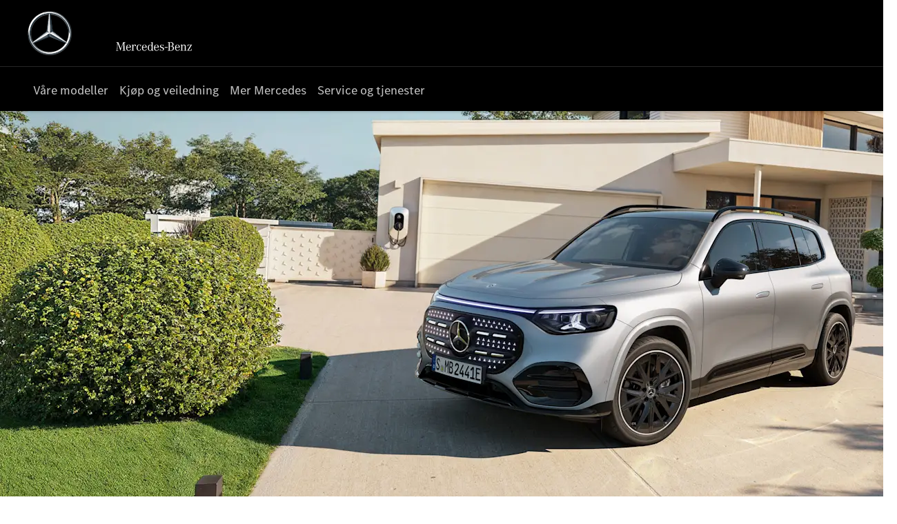

--- FILE ---
content_type: text/html; charset=utf-8
request_url: https://www.mercedes-benz.no/
body_size: 37032
content:
<!DOCTYPE html>
<html class="cssanimations" lang="nb-NO">
    <head>
        <style type="text/css">.bootstrap-select select{display:none}.bootstrap-select .bs-caret{position:static;top:0;left:0}.bootstrap-select .dropdown-menu ul.inner{position:static;display:block}.hidden{display:none !important}</style><style type="text/css">body.page-loading *,body.page-loading:after,body.page-loading:before,body.page-loading html{box-sizing:border-box}body.page-loading img{display:block;max-width:100%}.lcp-cover{background:#fff}.lcp-holder .lcp-cover,.lcp-holder img{max-height:none!important}body.page-loading #print-header{display:none}body.page-loading #content-wrap,body.page-loading #pre-footer-wrap,body.page-loading .ctw-container,body.page-loading .header-container,body.page-loading footer{opacity:0;visibility:hidden}body.page-loading #content-wrap{min-height:100vh}.gf-components nd-component[name*=search-filter-]{display:block;min-height:45px}.gf-components nd-component[name=search-button]{display:block;min-height:44px}.ownership.module{min-height:100vh}.frontend-apps:has(nd-apps[name=layout][data*=listing]),.gf-components:has(nd-component[name=layout][data*=listing]){min-height:100dvh}.valuations-widget.module{min-height:430px}@media (max-width:767px){[class*=used].listing .used-list.listing.module>.inner{min-height:300px}.valuations-widget.module{min-height:500px}}@media (min-width:768px){[class*=used].listing .used-list.listing.module>.inner{min-height:700px}}</style><style id="preloader-css" type="text/css">body{display:none !important}</style>        <script type="text/javascript">
        window.dataLayer = window.dataLayer || [];
        window.gtag = function () {
          window.dataLayer.push(arguments);
        };
        gtag('consent','default', {"ad_storage":"denied","analytics_storage":"denied","ad_user_data":"denied","ad_personalization":"denied","personalization_storage":"denied","functionality_storage":"denied","security_storage":"denied","wait_for_update":500});
        gtag('set', 'ads_data_redaction', true);
        </script><script src="https://cmp.osano.com/AzqSLJSxAUrog2n3j/971666f0-7026-4d96-b3d7-49ab0db171ec/osano.js"></script><style>.osano-cm-info-dialog--hidden {display: none;}</style>                        <script type="text/javascript">
/*<![CDATA[*/
(()=>{"use strict";var e,r,t,o,n={},i={};function a(e){var r=i[e];if(void 0!==r)return r.exports;var t=i[e]={id:e,exports:{}};return n[e].call(t.exports,t,t.exports,a),t.exports}a.m=n,e=[],a.O=(r,t,o,n)=>{if(!t){var i=1/0;for(s=0;s<e.length;s++){for(var[t,o,n]=e[s],l=!0,u=0;u<t.length;u++)(!1&n||i>=n)&&Object.keys(a.O).every((e=>a.O[e](t[u])))?t.splice(u--,1):(l=!1,n<i&&(i=n));if(l){e.splice(s--,1);var f=o();void 0!==f&&(r=f)}}return r}n=n||0;for(var s=e.length;s>0&&e[s-1][2]>n;s--)e[s]=e[s-1];e[s]=[t,o,n]},a.n=e=>{var r=e&&e.__esModule?()=>e.default:()=>e;return a.d(r,{a:r}),r},t=Object.getPrototypeOf?e=>Object.getPrototypeOf(e):e=>e.__proto__,a.t=function(e,o){if(1&o&&(e=this(e)),8&o)return e;if("object"==typeof e&&e){if(4&o&&e.__esModule)return e;if(16&o&&"function"==typeof e.then)return e}var n=Object.create(null);a.r(n);var i={};r=r||[null,t({}),t([]),t(t)];for(var l=2&o&&e;"object"==typeof l&&!~r.indexOf(l);l=t(l))Object.getOwnPropertyNames(l).forEach((r=>i[r]=()=>e[r]));return i.default=()=>e,a.d(n,i),n},a.d=(e,r)=>{for(var t in r)a.o(r,t)&&!a.o(e,t)&&Object.defineProperty(e,t,{enumerable:!0,get:r[t]})},a.f={},a.e=e=>Promise.all(Object.keys(a.f).reduce(((r,t)=>(a.f[t](e,r),r)),[])),a.u=e=>(({51718:"storage-consent",90411:"share-social-links"}[e]||e)+".js"),a.g=function(){if("object"==typeof globalThis)return globalThis;try{return this||new Function("return this")()}catch(e){if("object"==typeof window)return window}}(),a.o=(e,r)=>Object.prototype.hasOwnProperty.call(e,r),o={},a.l=(e,r,t,n)=>{if(o[e])o[e].push(r);else{var i,l;if(void 0!==t)for(var u=document.getElementsByTagName("script"),f=0;f<u.length;f++){var s=u[f];if(s.getAttribute("src")==e){i=s;break}}i||(l=!0,(i=document.createElement("script")).charset="utf-8",i.timeout=120,a.nc&&i.setAttribute("nonce",a.nc),i.src=e),o[e]=[r];var c=(r,t)=>{i.onerror=i.onload=null,clearTimeout(d);var n=o[e];if(delete o[e],i.parentNode&&i.parentNode.removeChild(i),n&&n.forEach((e=>e(t))),r)return r(t)},d=setTimeout(c.bind(null,void 0,{type:"timeout",target:i}),12e4);i.onerror=c.bind(null,i.onerror),i.onload=c.bind(null,i.onload),l&&document.head.appendChild(i)}},a.r=e=>{"undefined"!=typeof Symbol&&Symbol.toStringTag&&Object.defineProperty(e,Symbol.toStringTag,{value:"Module"}),Object.defineProperty(e,"__esModule",{value:!0})},a.p="",(()=>{var e={13666:0};a.f.j=(r,t)=>{var o=a.o(e,r)?e[r]:void 0;if(0!==o)if(o)t.push(o[2]);else if(13666!=r){var n=new Promise(((t,n)=>o=e[r]=[t,n]));t.push(o[2]=n);var i=a.p+a.u(r),l=new Error;a.l(i,(t=>{if(a.o(e,r)&&(0!==(o=e[r])&&(e[r]=void 0),o)){var n=t&&("load"===t.type?"missing":t.type),i=t&&t.target&&t.target.src;l.message="Loading chunk "+r+" failed.\n("+n+": "+i+")",l.name="ChunkLoadError",l.type=n,l.request=i,o[1](l)}}),"chunk-"+r,r)}else e[r]=0},a.O.j=r=>0===e[r];var r=(r,t)=>{var o,n,[i,l,u]=t,f=0;if(i.some((r=>0!==e[r]))){for(o in l)a.o(l,o)&&(a.m[o]=l[o]);if(u)var s=u(a)}for(r&&r(t);f<i.length;f++)n=i[f],a.o(e,n)&&e[n]&&e[n][0](),e[n]=0;return a.O(s)},t=self.webpackChunk=self.webpackChunk||[];t.forEach(r.bind(null,0)),t.push=r.bind(null,t.push.bind(t))})()})();
/*]]>*/
</script><script type="text/javascript">
/*<![CDATA[*/
document.documentElement.classList.toggle("no-touch",!("ontouchstart"in window||navigator.maxTouchPoints>0||navigator.msMaxTouchPoints>0)),window.nd=window.nd||{},nd.auto=nd.auto||{},nd.auto.requireQueue=[],nd.auto.require=nd.auto.require||((o,n)=>nd.auto.requireQueue.push({deps:o,callback:n})),window.jQuery=function(o){window.nd.auto.require(["jquery"],(n=>{"function"==typeof o&&o(n)}))},window.history.scrollRestoration="manual";
/*]]>*/
</script>                <meta name="viewport" content="width=device-width, initial-scale=1.0, user-scalable=yes">
<meta http-equiv="X-UA-Compatible" content="IE=edge,chrome=1">
<meta name="robots" content="">
<meta name="description" content="Bygg din Mercedes-Benz i vår konfigurator. Utforsk eksteriør og interiør i våre modeller, sjekk rekkevidde, utforsk utstyrspakker. Finn din favorittbil; SUV, sedan, stasjonsvogn, coupé, cabriolet, roadster, elbil, firehjulstrekk.">
<meta prefix="og: https://ogp.me/ns#" property="og:title" content="">
<meta prefix="og: https://ogp.me/ns#" property="og:description" content="">
<meta prefix="og: https://ogp.me/ns#" property="og:image" content="">
<meta name="google-site-verification" content="VDnuvxJx80aSe06SDeZKnmE4NjdNVHsecGdMh6SXXwc">
<meta name="facebook-domain-verification" content="">
<meta name="msvalidate.01" content="">
<meta name="twitter:card" content="summary">
<meta name="twitter:site" content="">
<meta name="twitter:title" content="">
<meta name="twitter:description" content="">
<meta name="twitter:image" content="">
<meta name="messages" content="{&quot;widgets\/modules\/featured-stock&quot;:{&quot;{price}\/month ({financeType})&quot;:&quot;{price}\/month ({financeType})&quot;,&quot;{price}\/month&quot;:&quot;{price}\/month&quot;},&quot;widgets\/car-cloud&quot;:{&quot;Save&quot;:&quot;Lagre&quot;,&quot;Saved&quot;:&quot;Saved&quot;}}">
<link rel="dns-prefetch" href="https://d2638j3z8ek976.cloudfront.net">
<link rel="dns-prefetch" href="//images.netdirector.co.uk">
<link rel="dns-prefetch" href="//www.google-analytics.com">
<link rel="dns-prefetch" href="//analytics.netdirector.auto">
<link rel="dns-prefetch" href="//connect.facebook.net">
<link rel="preconnect" href="https://d2638j3z8ek976.cloudfront.net">
<link rel="preconnect" href="//images.netdirector.co.uk">
<link rel="preconnect" href="//www.google-analytics.com">
<link rel="preconnect" href="//analytics.netdirector.auto">
<link rel="preconnect" href="//connect.facebook.net">
<link as="image" rel="preload" href="https://d2638j3z8ek976.cloudfront.net/9225333588ae6246969b338888aeae1973e9feb0/1769424267/images/preload.webp">
<link rel="canonical" href="https://www.mercedes-benz.no/">
<link rel="stylesheet" type="text/css" href="/css/adverts-player.min.css">
<style type="text/css">
/*<![CDATA[*/
.home-banner .container{width:100%}
/*]]>*/
</style>
<style type="text/css">
/*<![CDATA[*/

/*]]>*/
</style>
<style type="text/css">
/*<![CDATA[*/

    body [class*='cycle'], body [class^=cycle] {
        direction: ltr !important;
    }

/*]]>*/
</style>
<script type="text/javascript">
/*<![CDATA[*/
window.urlPrefix='';window.uploadFolder='auto-client'
/*]]>*/
</script>
<script type="text/javascript">
/*<![CDATA[*/
if (window.location.href.indexOf('kioskRedirect=true')) {
  window.nd.auto.require(['snowPlow/tagger'], function (tagger) {
    tagger.globalContexts.push({
      schema: 'iglu:uk.co.netdirector.snowplow/third_party_context/jsonschema/1-2-0',
      data: {
        qr_code: true,
      }
    });
  });
}
/*]]>*/
</script>
<script type="text/javascript">
/*<![CDATA[*/
nd.auto.require(['es6/src/storage/consent/MicrosoftConsent'], function(MicrosoftConsent) {
  window.uetq = window.uetq || [];
  MicrosoftConsent.init(window.uetq);
});
/*]]>*/
</script>
<script type="text/javascript">
/*<![CDATA[*/

window.dataLayer = window.dataLayer || [];
window.gtag = function () {
  window.dataLayer.push(arguments);
};
nd.auto.require(['es6/src/storage/consent/GoogleConsent', 'widgets/tagManager/CookieSnippetHandler', 'es6/src/storage/models/GoogleAnalytics'], function(GoogleConsent, CookieSnippetHandler, GoogleAnalytics) {

    GoogleConsent.init(window.gtag);
    CookieSnippetHandler.add(function () { 
    (function(w,d,s,l,i){w[l]=w[l]||[];w[l].push({'gtm.start':
    new Date().getTime(),event:'gtm.js'});var f=d.getElementsByTagName(s)[0],
    j=d.createElement(s),dl=l!='dataLayer'?'&l='+l:'';;j.async=true;j.src=
    'https://www.googletagmanager.com/gtm.js?id='+i+dl;f.parentNode.insertBefore(j,f);
    })(window,document,'script','dataLayer','GTM-5KD8QH');
 }, GoogleAnalytics.categories);
});

/*]]>*/
</script>
<script type="text/javascript">
/*<![CDATA[*/
var tracking={"google":{"accounts":{"leadbeast":"","client":""}},"googleUA":[],"anonymizeIP":false,"common":{"areaId":20008,"siteName":"Mercedes-Benz Cars ","currentDomain":"www.mercedes-benz.no","groupSoftwareHash":"9225333588ae6246969b338888aeae1973e9feb0","cookieMode":0},"snowPlow":{"plugins":[{"url":"https:\/\/static.analytics.netdirector.auto\/3.3.1\/plugins\/browser-plugin-ad-tracking\/dist\/index.umd.min.js","names":["snowplowAdTracking","AdTrackingPlugin"]},{"url":"https:\/\/static.analytics.netdirector.auto\/3.3.1\/plugins\/browser-plugin-error-tracking\/dist\/index.umd.min.js","names":["snowplowErrorTracking","ErrorTrackingPlugin"]},{"url":"https:\/\/static.analytics.netdirector.auto\/3.3.1\/plugins\/browser-plugin-link-click-tracking\/dist\/index.umd.min.js","names":["snowplowLinkClickTracking","LinkClickTrackingPlugin"]}],"trackerSrc":"\/\/static.analytics.netdirector.auto\/3.3.1\/sp.lite.js","standaloneSearchTracker":{"endPoint":"analytics.netdirector.auto","settings":{"eventMethod":"post","stateStorageStrategy":"localStorage","contexts":{"webPage":true,"performanceTiming":false,"gaCookies":false,"geoLocation":false}}},"trackers":{"nd":{"endPoint":"https:\/\/analytics.netdirector.auto","settings":{"eventMethod":"post","stateStorageStrategy":"localStorage","contexts":{"webPage":true,"gaCookies":false,"geoLocation":false},"appId":"www.mercedes-benz.no","cookieDomain":".mercedes-benz.no"}}}}};window.netdirector = {
  trackingIpFilter:!1,
  hostname: window.location.hostname,
  softwareId: '3A8ANAQU8EPHENEC',
  areaId: window.tracking.common.areaId || '',
  siteName: window.tracking.common.siteName || '',
  currentDomain: window.tracking.common.currentDomain || '',
  groupSoftwareHash: window.tracking.common.groupSoftwareHash || '',
};

/*]]>*/
</script>
<title>Mercedes-Benz | Personbil | Bygg din Mercedes</title>
<meta charset="utf-8">
        <link href="https://d2638j3z8ek976.cloudfront.net/9225333588ae6246969b338888aeae1973e9feb0/1769424267/css/compressedmercedes-benz-cars.min.css" rel="preload" as="style" onload="this.rel=&#039;stylesheet&#039;">        <!-- preload -->
                                <!-- favicons start -->
        <link rel="apple-touch-icon-precomposed" sizes="144x144" href="https://d2638j3z8ek976.cloudfront.net/9225333588ae6246969b338888aeae1973e9feb0/1769424267/images/ico/apple-touch-icon-144-precomposed.png">
<link rel="apple-touch-icon-precomposed" sizes="114x114" href="https://d2638j3z8ek976.cloudfront.net/9225333588ae6246969b338888aeae1973e9feb0/1769424267/images/ico/apple-touch-icon-114-precomposed.png">
<link rel="apple-touch-icon-precomposed" sizes="72x72" href="https://d2638j3z8ek976.cloudfront.net/9225333588ae6246969b338888aeae1973e9feb0/1769424267/images/ico/apple-touch-icon-72-precomposed.png">
<link rel="apple-touch-icon-precomposed" sizes="57x57" href="https://d2638j3z8ek976.cloudfront.net/9225333588ae6246969b338888aeae1973e9feb0/1769424267/images/ico/apple-touch-icon-57-precomposed.png">
<link rel="shortcut icon" type="image/x-icon" href="https://d2638j3z8ek976.cloudfront.net/9225333588ae6246969b338888aeae1973e9feb0/1769424267/images/ico/favicon.ico">        <!-- favicons end -->
                <script type="application/ld+json">{"@context":"https:\/\/schema.org","@graph":[{"@type":"WebSite","name":"Mercedes-Benz Norway - Bertel O. Steen AS","url":"https:\/\/www.mercedes-benz.no\/","potentialAction":[]},{"@type":"WebPage","name":"Mercedes-Benz Norway - Bertel O. Steen AS","url":"https:\/\/www.mercedes-benz.no\/"},{"@type":"Organization","name":"Mercedes-Benz Norway - Bertel O. Steen AS","url":"https:\/\/www.mercedes-benz.no\/","logo":"https:\/\/d3rjkbj0efme5v.cloudfront.net\/GroupLogos\/336877c0d48682e3b789967ca6cd762260adc4ee.png","sameAs":["https:\/\/www.facebook.com\/MercedesBenzNorge","https:\/\/twitter.com\/","https:\/\/youtube.com\/@mercedes-benz-norge"]}]}</script>                <meta name="format-detection" content="telephone=no">
        <script>
  document.addEventListener('DOMContentLoaded', () => {
    const frequency = 250;
    const cssRecalculatingDelay = 500;

    const nameProperty = object => object.name

    const isCssResource = name => name.indexOf('.css') !== -1;

    const isResourceLoaded = resource =>
      window.performance.getEntriesByName(resource, 'resource').filter(entry => !entry.responseEnd).length === 0;

    const areResourcesLoaded = resources => resources.length === resources.filter(isResourceLoaded).length;

    const getCssResources = () => window.performance.getEntries().map(nameProperty).filter(isCssResource);

    const removeLoadingClass = () => document.querySelector('body').classList.remove('page-loading');

    const interval = window.setInterval(() => {
      if (areResourcesLoaded(getCssResources())) {
          if (!document.hidden) {
              setTimeout(removeLoadingClass, cssRecalculatingDelay);
              clearInterval(interval);
          }
      }
    }, frequency);
  });
</script>
    </head>
    <body class="homepage listing template-id-1246813 franchise-d4c4fb815b086a10632405a24bdb0db9bf5e26ad h-d4c4fb815b086a10632405a24bdb0db9bf5e26ad id-2537871 is-top is-scrolling-up page-loading" data-js-base-url="https://d2638j3z8ek976.cloudfront.net/js/d6ac0f97842ae15a0af35e9f08a6b760" data-js-vendor-map="[]" data-affected-js-paths="{&quot;shouldReplace&quot;:true,&quot;keywords&quot;:[&quot;advert&quot;,&quot;Advert&quot;,&quot;analytics&quot;,&quot;Analytics&quot;,&quot;event&quot;,&quot;Event&quot;,&quot;criteo&quot;,&quot;PageView&quot;,&quot;pageView&quot;,&quot;snowPlow&quot;,&quot;snowplow&quot;,&quot;SocialMedia&quot;,&quot;socialMedia&quot;,&quot;SocialLinks&quot;,&quot;socialLinks&quot;,&quot;share&quot;,&quot;facebook&quot;]}">
        <div class="lcp-holder" style="overflow: hidden; position: absolute; pointer-events: none; top: 0; left: 0; width: 98vw; height: 98vh; max-width: 98vw; max-height: 98vh;">
            <div class="lcp-cover" style="position: absolute; top: 0; left: 0; width: 1922px; height: 1081px; max-height: 98vh; display: block; z-index: -9999998;"></div>
            <img fetchpriority="high" alt="" class="lcp-image" width="1922" height="875" style="position: absolute; top: 0; left: 0; width: 1922px; height: 1081px; max-height: 98vh;  display: block; z-index: -9999999; max-width: none;" src="https://d2638j3z8ek976.cloudfront.net/9225333588ae6246969b338888aeae1973e9feb0/1769424267/images/preload.webp">
        </div>
        <div class="ctw-container"><div id="ctw-widgets">
                    </div>
</div>        <div data-js-context="[base64]"></div>            <!-- Google Tag Manager -->
    <noscript>
        <iframe src="//www.googletagmanager.com/ns.html?id=GTM-5KD8QH" height="0" width="0"
                style="display:none;visibility:hidden" sandbox="allow-same-origin"></iframe>
    </noscript>
                <div id="page-wrap">
            <div id="print-header" class="print-only"><picture>
                                <source srcset="https://d2638j3z8ek976.cloudfront.net/9225333588ae6246969b338888aeae1973e9feb0/1769424267/images/print-header.jpg" media="print">
                <source srcset="https://images.netdirector.co.uk/gforces-auto/image/upload/q_85/auto-client/placeholder/grey_1_1.gif" media="screen">
                <img src="https://d2638j3z8ek976.cloudfront.net/9225333588ae6246969b338888aeae1973e9feb0/1769424267/images/print-header.jpg" alt="Print Header"></picture>
            </div>
            <div id="wrap">
                <div class="header-container"><header>
            <div class="container-wrap container-r6z94 pl-1@xl pr-1@xl"><div class="container pl-2@md pr-0@md pl-4@lg pr-2@lg"><div class="row-fluid flex flex--container-align-center block--container@md pl-6@xl pr-6@xl flex--container-justify-center"><div class="custom-image module u-float-left star pl-0@md pr-0@md pl-1 pr-1 logo">
<div class="inner">
    <a  title="Mercedes-Benz Norge - Bertel O. Steen AS" href="https://www.mercedes-benz.no/">
    <img src="https://d2638j3z8ek976.cloudfront.net/9225333588ae6246969b338888aeae1973e9feb0/1769424267/images/mb-star-svg.svg" alt=""></a></div>
</div><div class="custom-image module u-float-left u-hidden-sm-down claim logo">
<div class="inner">
    <a  title="Mercedes-Benz Norge - Bertel O. Steen AS" href="https://www.mercedes-benz.no/">
    <img src="https://d2638j3z8ek976.cloudfront.net/9225333588ae6246969b338888aeae1973e9feb0/1769424267/images/mb-slogan-svg.svg" alt=""></a></div>
</div></div></div></div><div class="container-wrap u-hidden-md-up container-dqlqp"><div class="container pl-0 pr-0"><div class="row-fluid row-7cc6j"><div class="button module toggle-nav-button reset" data-require-module-id="widgets/modules/button"><a href="#" title="" data-toggle="toggle" data-toggle-target-id="primary-menu" class="btn">    <i class="icon"></i><span class="label"></span></a></div></div></div></div><div class="container-wrap container-gnins"><div class="container pl-0 pr-0"><div class="row-fluid row-c24l4"><div id="toggle--contact-numbers" class="toggle module toggle--contact-numbers slide-out-toggle pl-0 pr-0"><div class="toggle-heading" data-toggle="toggle" data-close="auto">
    <h4><i class="icon"></i><span>Contact</span></h4>
</div>
<div class="toggle-body">
    <a href="" title="Close" class="close"><i class="icon"></i><span>Close</span></a>    <div class="toggle-pane">
        <div class="row-fluid row-gb8cl"><div class="custom-html module toggle-title">Contact</div><div class="contact-numbers module pl-0 pr-0"><a title="Call Us" href="/locate-us/" class="toggle-contact">
    <i class="icon"></i><span class="label">Call Us</span></a>
</div></div>    </div>
</div>
</div></div></div></div><div class="container-wrap container-un2g5 pl-3@xl pr-3@xl"><div class="container pl-2@md pr-2@md pl-4@lg pr-4@lg"><div class="row-fluid row-augpi pl-4@xl pr-4@xl"><div id="primary-menu" class="toggle module slide-out-toggle toggle-primary-menu pl-0 pr-0"><div class="toggle-heading" data-toggle="toggle" data-close="auto">
    <h4><i class="icon"></i><span>Heading</span></h4>
</div>
<div class="toggle-body">
    <a href="" title="Close X" class="close"><i class="icon"></i><span>Close X</span></a>    <div class="toggle-pane">
        <div class="row-fluid row-46wjq"><div class="custom-html module toggle-title">Meny</div><div class="navigation module navbar" data-require-module-id="es6/src/widgets/modules/menu"><div class="toggle-nav" data-toggle="toggle" data-target=".nav-collapse"><i class="icon"></i></div>
<div class="navbar">
    <div class="container">
        <nav class="nav-collapse">
            <ul class="nav">
            <li class="our-models våre-modeller first">
            <a data-dl-label="" data-section-type="New cars" data-vehicle-list-name="" class="nav-item-link" title="Våre modeller" data-image="https://d2638j3z8ek976.cloudfront.net/9225333588ae6246969b338888aeae1973e9feb0/1769424267/images/no-images/no-image-16-9.png" data-image-aspect-ratio="16:9" href="/models/"><span>Våre modeller</span></a>                    </li>
            <li class="kjøp-og-veiledning dropdown">
            <a data-dl-label="" data-section-type="" data-vehicle-list-name="" class="nav-item-link" title="Kjøp og veiledning" href="https://nettbutikk.mercedes-benz.no/"><i class="icon"></i><span>Kjøp og veiledning</span></a>                            <ul class="dropdown-menu" role="menu" aria-label="Drop Down Menu">
                                            <li class="dropdown-item-971436">
                            <a tabindex="-1" data-dl-label="" data-section-type="" data-vehicle-list-name="" class="nav-item-link" title="Konfigurator" href="https://nettbutikk.mercedes-benz.no/"><span>Konfigurator</span></a>                        </li>
                                            <li class="dropdown-item-976767">
                            <a tabindex="-1" data-dl-label="" data-section-type="" data-vehicle-list-name="" class="nav-item-link" title="Nye biler for rask levering" href="https://leveringsklar.mercedes-benz.no/"><span>Nye biler for rask levering</span></a>                        </li>
                                            <li class="dropdown-item-953317">
                            <a tabindex="-1" data-dl-label="" data-section-type="" data-vehicle-list-name="" class="nav-item-link" title="Kampanjetilbud" href="https://artikler.mercedes-benz.no/specialedition/"><span>Kampanjetilbud</span></a>                        </li>
                                            <li class="dropdown-item-928323">
                            <a tabindex="-1" data-dl-label="" data-section-type="Standard CMS section" data-vehicle-list-name="" class="nav-item-link" title="Finansiering/billån/leasing" data-image="https://images.netdirector.co.uk/gforces-auto/image/upload/q_auto,c_fill,f_auto,fl_lossy,w_200,h_113/auto-client/28f99cb9510243eb439c20718719c873/9487067_4l7a7146.tif_original.jpg" data-image-aspect-ratio="16:9" href="/services/finansiering-og-leasing/"><span>Finansiering/billån/leasing</span></a>                        </li>
                                            <li class="dropdown-item-931223">
                            <a tabindex="-1" data-dl-label="" data-section-type="Standard CMS section" data-vehicle-list-name="" class="nav-item-link" title="Hjemlevering" data-image="https://images.netdirector.co.uk/gforces-auto/image/upload/q_auto,c_fill,f_auto,fl_lossy,w_200,h_113/auto-client/aaaff334ec8f766330454fed0594c8f3/gamme_eq_3_1_2730x1536.jpg" data-image-aspect-ratio="16:9" href="/services/hjemlevering/"><span>Hjemlevering</span></a>                        </li>
                                            <li class="dropdown-item-931222">
                            <a tabindex="-1" data-dl-label="" data-section-type="Standard CMS section" data-vehicle-list-name="" class="nav-item-link" title="Næringssalg" data-image="https://images.netdirector.co.uk/gforces-auto/image/upload/q_auto,c_fill,f_auto,fl_lossy,w_200,h_113/auto-client/6fda4b50cc106f171b0efe5942ffcca4/9887293_oneproduction_eclass_stills_all_terrain_clean_1.jpg_original.jpg" data-image-aspect-ratio="16:9" href="/services/fleet/"><span>Næringssalg</span></a>                        </li>
                                            <li class="dropdown-item-931226">
                            <a tabindex="-1" data-dl-label="" data-section-type="Standard CMS section" data-vehicle-list-name="" class="nav-item-link" title="Bruktbil" data-image="https://images.netdirector.co.uk/gforces-auto/image/upload/q_auto,c_fill,f_auto,fl_lossy,w_200,h_113/auto-client/6366346cb799ff89dbf3709adab0b579/mercedes_amg_c_class_a205_highlights_03_2730x1536_08_2019.jpg" data-image-aspect-ratio="16:9" href="/services/bruktbil/"><span>Bruktbil</span></a>                        </li>
                                            <li class="dropdown-item-931225">
                            <a tabindex="-1" data-dl-label="" data-section-type="Standard CMS section" data-vehicle-list-name="" class="nav-item-link" title="Venterommet" data-image="https://images.netdirector.co.uk/gforces-auto/image/upload/q_auto,c_fill,f_auto,fl_lossy,w_200,h_113/auto-client/70cd35d2d541bb0270641e6c77789733/eqs_580_4matic_11_size.jpg" data-image-aspect-ratio="16:9" href="/services/venterommet/"><span>Venterommet</span></a>                        </li>
                                            <li class="dropdown-item-923409">
                            <a tabindex="-1" data-dl-label="" data-section-type="" data-vehicle-list-name="" class="nav-item-link" title="Bestill prøvekjøring" href="https://kontakt.mercedes-benz.no/personbil/book-provekjoring"><span>Bestill prøvekjøring</span></a>                        </li>
                                            <li class="dropdown-item-923411">
                            <a tabindex="-1" data-dl-label="" data-section-type="Steder" data-vehicle-list-name="" class="nav-item-link" title="Finn forhandler" data-image="https://d2638j3z8ek976.cloudfront.net/9225333588ae6246969b338888aeae1973e9feb0/1769424267/images/no-images/no-image-16-9.png" data-image-aspect-ratio="16:9" href="/locate-us/"><span>Finn forhandler</span></a>                        </li>
                                    </ul>
                    </li>
            <li class="no-link mobile-dropdowns dropdown mer-mercedes">
            <a data-dl-label="" data-section-type="" data-vehicle-list-name="" class="nav-item-link" title="Mer Mercedes" href="https://www.mercedes-benz.no/our-brands/"><span>Mer Mercedes</span></a>                    </li>
            <li class="service-og-tjenester dropdown">
            <a data-dl-label="" data-section-type="" data-vehicle-list-name="" class="nav-item-link" title="Service og tjenester" href="https://www.mercedes-benz.no/services/"><i class="icon"></i><span>Service og tjenester</span></a>                            <ul class="dropdown-menu" role="menu" aria-label="Drop Down Menu">
                                            <li class="dropdown-item-923416">
                            <a tabindex="-1" data-dl-label="" data-section-type="Standard CMS section" data-vehicle-list-name="" class="nav-item-link" title="Bestill service" data-image="https://images.netdirector.co.uk/gforces-auto/image/upload/q_auto,c_fill,f_auto,fl_lossy,w_200,h_113/auto-client/fbc1ab53c7ee01930354ac4acced5429/atg.jpg" data-image-aspect-ratio="16:9" href="/our-brands/bestill-service/"><span>Bestill service</span></a>                        </li>
                                            <li class="dropdown-item-945095">
                            <a tabindex="-1" data-dl-label="" data-section-type="Standard CMS section" data-vehicle-list-name="" class="nav-item-link" title="Service 5 år+" data-image="https://images.netdirector.co.uk/gforces-auto/image/upload/q_auto,c_fill,f_auto,fl_lossy,w_200,h_113/auto-client/bf97108ec7d567a9904a2b9995488bcc/img_mod_textmedia_ersatzteile_originalteile.jpg" data-image-aspect-ratio="16:9" href="/our-brands/service-5-pluss/"><span>Service 5 år+</span></a>                        </li>
                                            <li class="dropdown-item-923420">
                            <a tabindex="-1" data-dl-label="" data-section-type="Standard CMS section" data-vehicle-list-name="" class="nav-item-link" title="Veihjelp/Service24h/Mobilo" data-image="https://images.netdirector.co.uk/gforces-auto/image/upload/q_auto,c_fill,f_auto,fl_lossy,w_200,h_113/auto-client/43b705d7242788a6d86863586d243b23/mercedes_benz_c_class_w206_equipment_hotspot_mercedes_me_connect_1612x1209_06_2022.jpg" data-image-aspect-ratio="16:9" href="/services/roadside-assistance/"><span>Veihjelp/Service24h/Mobilo</span></a>                        </li>
                                            <li class="dropdown-item-969604">
                            <a tabindex="-1" data-dl-label="" data-section-type="Standard CMS section" data-vehicle-list-name="" class="nav-item-link" title="Instruksjonsbøker" data-image="https://images.netdirector.co.uk/gforces-auto/image/upload/q_auto,c_fill,f_auto,fl_lossy,w_200,h_113/auto-client/8ffb7856f1e6f3ebdbe3dacb070c1a99/mercedes_benz_cle_a236_assistance_systems_drivingassistancepackageplus_764x573_10_2023.jpg" data-image-aspect-ratio="16:9" href="/services/manuals/"><span>Instruksjonsbøker</span></a>                        </li>
                                            <li class="dropdown-item-923419">
                            <a tabindex="-1" data-dl-label="" data-section-type="Standard CMS section" data-vehicle-list-name="" class="nav-item-link" title="Serviceavtaler" data-image="https://images.netdirector.co.uk/gforces-auto/image/upload/q_auto,c_fill,f_auto,fl_lossy,w_200,h_113/auto-client/a21bcf827e28d527736e454fb7ead498/gsp_pc506250.jpg" data-image-aspect-ratio="16:9" href="/services/service-packages/"><span>Serviceavtaler</span></a>                        </li>
                                            <li class="dropdown-item-923425">
                            <a tabindex="-1" data-dl-label="" data-section-type="Standard CMS section" data-vehicle-list-name="" class="nav-item-link" title="Mercedes-Benz app" data-image="https://images.netdirector.co.uk/gforces-auto/image/upload/q_auto,c_fill,f_auto,fl_lossy,w_200,h_113/auto-client/b15d260e992870bdb345cfbc338d53aa/mercedes_me_digital_extras_mercedes_app_1884x1884_12_2023.jpg" data-image-aspect-ratio="16:9" href="/services/mercedes-benz-app/"><span>Mercedes-Benz app</span></a>                        </li>
                                            <li class="dropdown-item-1007314">
                            <a tabindex="-1" data-dl-label="" data-section-type="Standard CMS section" data-vehicle-list-name="" class="nav-item-link" title="Digitale tilleggsfunksjoner" data-image="https://images.netdirector.co.uk/gforces-auto/image/upload/q_auto,c_fill,f_auto,fl_lossy,w_200,h_113/auto-client/3b1e1c0a9802ca36372d1bdb9181e316/img_de_stage_digital_extras_v1.jpg" data-image-aspect-ratio="16:9" href="/services/digital-extras-overview/"><span>Digitale tilleggsfunksjoner</span></a>                        </li>
                                            <li class="dropdown-item-923421">
                            <a tabindex="-1" data-dl-label="" data-section-type="Standard CMS section" data-vehicle-list-name="" class="nav-item-link" title="Originaldeler og B2B Connect" data-image="https://images.netdirector.co.uk/gforces-auto/image/upload/q_auto,c_fill,f_auto,fl_lossy,w_200,h_113/auto-client/65c7f58ecc76377edb567f1fa45f1eb1/img_mod_textmedia_ersatzteile_motorluftfilter.jpg" data-image-aspect-ratio="16:9" href="/services/genuine-parts/"><span>Originaldeler og B2B Connect</span></a>                        </li>
                                            <li class="dropdown-item-923417">
                            <a tabindex="-1" data-dl-label="" data-section-type="Standard CMS section" data-vehicle-list-name="" class="nav-item-link" title="Originaltilbehør" data-image="https://images.netdirector.co.uk/gforces-auto/image/upload/q_auto,c_fill,f_auto,fl_lossy,w_200,h_113/auto-client/01ab6d1362830e3d9651a224f4addff2/accessories_hero_desktop_1.jpg" data-image-aspect-ratio="16:9" href="/services/accessories/"><span>Originaltilbehør</span></a>                        </li>
                                            <li class="dropdown-item-945094">
                            <a tabindex="-1" data-dl-label="" data-section-type="Standard CMS section" data-vehicle-list-name="" class="nav-item-link" title="Oversikt alle servicetjenester" data-image="https://d2638j3z8ek976.cloudfront.net/9225333588ae6246969b338888aeae1973e9feb0/1769424267/images/no-images/no-image-16-9.png" data-image-aspect-ratio="16:9" href="/services/"><span>Oversikt alle servicetjenester</span></a>                        </li>
                                    </ul>
                    </li>
            <li class="sedans has-sub-nav model-sub-nav sedan dropdown">
            <a data-dl-label="" data-section-type="" data-vehicle-list-name="" class="nav-item-link" title="Sedan" href="/#"><i class="icon"></i><span>Sedan</span></a>                            <ul class="dropdown-menu" role="menu" aria-label="Drop Down Menu">
                                            <li class="dropdown-item-1020884">
                            <a tabindex="-1" data-dl-label="" data-section-type="" data-vehicle-list-name="" class="nav-item-link" title="CLA" href="https://www.mercedes-benz.no/models/cla-electric-c174/"><span>CLA</span></a>                        </li>
                                            <li class="dropdown-item-931421">
                            <a tabindex="-1" data-dl-label="" data-section-type="New cars" data-vehicle-list-name="" class="nav-item-link" title="EQS sedan" data-image="https://images.netdirector.co.uk/gforces-auto/image/upload/q_auto,c_fill,f_auto,fl_lossy,w_200,h_113/auto-client/105fbafdb2fa57e87dc795745d8d2052/high_tech_silver.png" data-image-aspect-ratio="16:9" href="/models/eqs-v297-806-2/"><span>EQS sedan</span></a>                        </li>
                                            <li class="dropdown-item-931233">
                            <a tabindex="-1" data-dl-label="" data-section-type="New cars" data-vehicle-list-name="" class="nav-item-link" title="S-Klasse" data-image="https://images.netdirector.co.uk/gforces-auto/image/upload/q_auto,c_fill,f_auto,fl_lossy,w_200,h_113/auto-client/9f7d62235b52f013d73f6b7d0d330de0/emerald_green.png" data-image-aspect-ratio="16:9" href="/models/s-class-w223-806-2/"><span>S-Klasse</span></a>                        </li>
                                            <li class="dropdown-item-923441">
                            <a tabindex="-1" data-dl-label="" data-section-type="New cars" data-vehicle-list-name="" class="nav-item-link" title="Mercedes-Maybach S-Klasse" data-image="https://images.netdirector.co.uk/gforces-auto/image/upload/q_auto,c_fill,f_auto,fl_lossy,w_200,h_113/auto-client/a00dc5ed7dbc833455c2e30ef2b76f7e/manufaktur_opalite_white_bright_obsidian_black.png" data-image-aspect-ratio="16:9" href="/models/mercedes-maybach-s-class-z223-805/"><span>Mercedes-Maybach S-Klasse</span></a>                        </li>
                                    </ul>
                    </li>
            <li class="estates has-sub-nav model-sub-nav stasjonsvogn dropdown">
            <a data-dl-label="" data-section-type="" data-vehicle-list-name="" class="nav-item-link" title="Stasjonsvogn" href="/#"><i class="icon"></i><span>Stasjonsvogn</span></a>                            <ul class="dropdown-menu" role="menu" aria-label="Drop Down Menu">
                                            <li class="dropdown-item-1035865">
                            <a tabindex="-1" data-dl-label="" data-section-type="" data-vehicle-list-name="" class="nav-item-link" title="CLA Shooting Brake" href="https://www.mercedes-benz.no/new-models/cla-shooting-brake-electric/"><span>CLA Shooting Brake</span></a>                        </li>
                                            <li class="dropdown-item-1013188">
                            <a tabindex="-1" data-dl-label="" data-section-type="New cars" data-vehicle-list-name="" class="nav-item-link" title="E-Klasse All-Terrain" data-image="https://images.netdirector.co.uk/gforces-auto/image/upload/q_auto,c_fill,f_auto,fl_lossy,w_200,h_113/auto-client/c696df7c41a882191f1d69f17b77b38c/mercedes_benz_e_class_estate_s214_exterior_equipment_lines_avantgarde_all_terrain_764x573_07_2023.jpg" data-image-aspect-ratio="16:9" href="/models/e-class-estate-s214/"><span>E-Klasse All-Terrain</span></a>                        </li>
                                            <li class="dropdown-item-1027617">
                            <a tabindex="-1" data-dl-label="" data-section-type="New cars" data-vehicle-list-name="" class="nav-item-link" title="Mercedes-AMG E 53 Hybrid 4MATIC+" data-image="https://images.netdirector.co.uk/gforces-auto/image/upload/q_auto,c_fill,f_auto,fl_lossy,w_200,h_113/auto-client/12cd6806b914572e85da9f7a6d896b28/amg_e_class_estate.png" data-image-aspect-ratio="16:9" href="/models/e-class-estate-s214-806-2/"><span>Mercedes-AMG E 53 Hybrid 4MATIC+</span></a>                        </li>
                                    </ul>
                    </li>
            <li class="coupes has-sub-nav model-sub-nav coupé dropdown">
            <a data-dl-label="" data-section-type="" data-vehicle-list-name="" class="nav-item-link" title="Coupé" href="/#"><i class="icon"></i><span>Coupé</span></a>                            <ul class="dropdown-menu" role="menu" aria-label="Drop Down Menu">
                                            <li class="dropdown-item-1009707">
                            <a tabindex="-1" data-dl-label="" data-section-type="New cars" data-vehicle-list-name="" class="nav-item-link" title="CLE Coupé" data-image="https://images.netdirector.co.uk/gforces-auto/image/upload/q_auto,c_fill,f_auto,fl_lossy,w_200,h_113/auto-client/335d7b3d1e8949d8eb341197f8a03363/manufaktur_alpine_gray.png" data-image-aspect-ratio="16:9" href="/models/cle-coupe-c236-806-2/"><span>CLE Coupé</span></a>                        </li>
                                            <li class="dropdown-item-992382">
                            <a tabindex="-1" data-dl-label="" data-section-type="New cars" data-vehicle-list-name="" class="nav-item-link" title="AMG GT Coupé" data-image="https://images.netdirector.co.uk/gforces-auto/image/upload/q_auto,c_fill,f_auto,fl_lossy,w_200,h_113/auto-client/19d2c7dfd596e0b684392f0e68360cd3/gt_63_s_e_performance.png" data-image-aspect-ratio="16:9" href="/models/amg-gt-coupe-c192-806-2/"><span>AMG GT Coupé</span></a>                        </li>
                                    </ul>
                    </li>
            <li class="cabriolets has-sub-nav model-sub-nav cabriolet dropdown">
            <a data-dl-label="" data-section-type="" data-vehicle-list-name="" class="nav-item-link" title="Cabriolet" href="/#"><i class="icon"></i><span>Cabriolet</span></a>                            <ul class="dropdown-menu" role="menu" aria-label="Drop Down Menu">
                                            <li class="dropdown-item-1009843">
                            <a tabindex="-1" data-dl-label="" data-section-type="New cars" data-vehicle-list-name="" class="nav-item-link" title="CLE Cabriolet" data-image="https://images.netdirector.co.uk/gforces-auto/image/upload/q_auto,c_fill,f_auto,fl_lossy,w_200,h_113/auto-client/72c1d74e1adebd336c402c6fd582a66f/manufaktur_graphite_gray_magno.png" data-image-aspect-ratio="16:9" href="/models/cle-cabriolet-a236-806-2/"><span>CLE Cabriolet</span></a>                        </li>
                                            <li class="dropdown-item-923474">
                            <a tabindex="-1" data-dl-label="" data-section-type="New cars" data-vehicle-list-name="" class="nav-item-link" title="SL Roadster" data-image="https://images.netdirector.co.uk/gforces-auto/image/upload/q_auto,c_fill,f_auto,fl_lossy,w_200,h_113/auto-client/1e00776ec988af178a5cc914ee00b0d2/sl_63.png" data-image-aspect-ratio="16:9" href="/models/sl-roadster-r232-806-2/"><span>SL Roadster</span></a>                        </li>
                                            <li class="dropdown-item-986636">
                            <a tabindex="-1" data-dl-label="" data-section-type="New cars" data-vehicle-list-name="" class="nav-item-link" title="Mercedes-Maybach SL 680 Monogram Series" data-image="https://images.netdirector.co.uk/gforces-auto/image/upload/q_auto,c_fill,f_auto,fl_lossy,w_200,h_113/auto-client/a6d0a4e4d3f7bd8040cfdf601eb3039c/manufaktur_paint_manufaktur_garnet_red_metallic.png" data-image-aspect-ratio="16:9" href="/models/mercedes-maybach-sl-z232-806-2/"><span>Mercedes-Maybach SL 680 Monogram Series</span></a>                        </li>
                                    </ul>
                    </li>
            <li class="suvs has-sub-nav model-sub-nav has-split-dropdown  suv-geländewagen dropdown current">
            <a data-dl-label="" data-section-type="Homepage" data-vehicle-list-name="" class="nav-item-link" title="SUV/Geländewagen" data-image="https://d2638j3z8ek976.cloudfront.net/9225333588ae6246969b338888aeae1973e9feb0/1769424267/images/no-images/no-image-16-9.png" data-image-aspect-ratio="16:9" href="/"><i class="icon"></i><span>SUV/Geländewagen</span></a>                            <ul class="dropdown-menu" role="menu" aria-label="Drop Down Menu">
                                            <li class="dropdown-item-931418">
                            <a tabindex="-1" data-dl-label="" data-section-type="New cars" data-vehicle-list-name="" class="nav-item-link" title="EQA" data-image="https://images.netdirector.co.uk/gforces-auto/image/upload/q_auto,c_fill,f_auto,fl_lossy,w_200,h_113/auto-client/e8f4453f272932d72203ecaee5c91c0c/polar_white.png" data-image-aspect-ratio="16:9" href="/models/eqa-806-2/"><span>EQA</span></a>                        </li>
                                            <li class="dropdown-item-998424">
                            <a tabindex="-1" data-dl-label="" data-section-type="New cars" data-vehicle-list-name="" class="nav-item-link" title="EQE SUV" data-image="https://images.netdirector.co.uk/gforces-auto/image/upload/q_auto,c_fill,f_auto,fl_lossy,w_200,h_113/auto-client/2516bde9886fa960124b0c65d69225a7/eqe350_.png" data-image-aspect-ratio="16:9" href="/models/eqe-suv-805/"><span>EQE SUV</span></a>                        </li>
                                            <li class="dropdown-item-1053489">
                            <a tabindex="-1" data-dl-label="" data-section-type="New cars" data-vehicle-list-name="" class="nav-item-link" title="EQS SUV" data-image="https://images.netdirector.co.uk/gforces-auto/image/upload/q_auto,c_fill,f_auto,fl_lossy,w_200,h_113/auto-client/221660eb2bef49959cab5d0bbf09301c/high_tech_silver_metallic.png" data-image-aspect-ratio="16:9" href="/models/eqs-suv-x296-806-2/"><span>EQS SUV</span></a>                        </li>
                                            <li class="dropdown-item-923460">
                            <a tabindex="-1" data-dl-label="" data-section-type="New cars" data-vehicle-list-name="" class="nav-item-link" title="Mercedes-Maybach EQS SUV" data-image="https://images.netdirector.co.uk/gforces-auto/image/upload/q_auto,c_fill,f_auto,fl_lossy,w_200,h_113/auto-client/ab3626f16a70956a6c87faeca3033679/maybach_eqs_suv.png" data-image-aspect-ratio="16:9" href="/models/mercedes-maybach-eqs-suv-z296-806-2/"><span>Mercedes-Maybach EQS SUV</span></a>                        </li>
                                            <li class="dropdown-item-950260">
                            <a tabindex="-1" data-dl-label="" data-section-type="New cars" data-vehicle-list-name="" class="nav-item-link" title="G-Klasse" data-image="https://images.netdirector.co.uk/gforces-auto/image/upload/q_auto,c_fill,f_auto,fl_lossy,w_200,h_113/auto-client/eecb4849b30914b11bf1f5b377cd9fa8/g_500.png" data-image-aspect-ratio="16:9" href="/models/g-class-w465/"><span>G-Klasse</span></a>                        </li>
                                            <li class="dropdown-item-960482">
                            <a tabindex="-1" data-dl-label="" data-section-type="New cars" data-vehicle-list-name="" class="nav-item-link" title="G-Klasse elektrisk" data-image="https://images.netdirector.co.uk/gforces-auto/image/upload/q_auto,c_fill,f_auto,fl_lossy,w_200,h_113/auto-client/b267cb6329da1854a3b88fbdb6665b8e/manufaktur_classic_gray_solid.png" data-image-aspect-ratio="16:9" href="/models/g-class-n465-805/"><span>G-Klasse elektrisk</span></a>                        </li>
                                            <li class="dropdown-item-1053960">
                            <a tabindex="-1" data-dl-label="" data-section-type="Standard CMS section" data-vehicle-list-name="" class="nav-item-link" title="GLB" data-image="https://images.netdirector.co.uk/gforces-auto/image/upload/q_auto,c_fill,f_auto,fl_lossy,w_200,h_113/auto-client/1004b56ef251351615e02863651ac1f8/mercedes_benz_glb_x244_bev_home_teaser_764x573_10_2025.jpg" data-image-aspect-ratio="16:9" href="/new-models/glb-electric/"><span>GLB</span></a>                        </li>
                                            <li class="dropdown-item-1042432">
                            <a tabindex="-1" data-dl-label="" data-section-type="New cars" data-vehicle-list-name="" class="nav-item-link" title="GLC" data-image="https://images.netdirector.co.uk/gforces-auto/image/upload/q_auto,c_fill,f_auto,fl_lossy,w_200,h_113/auto-client/04e438d9826f997369e513de77136df8/exterior_amg_line_high_tech_silver.png" data-image-aspect-ratio="16:9" href="/models/glc-electric-x540/"><span>GLC</span></a>                        </li>
                                            <li class="dropdown-item-1013171">
                            <a tabindex="-1" data-dl-label="" data-section-type="New cars" data-vehicle-list-name="" class="nav-item-link" title="GLE" data-image="https://images.netdirector.co.uk/gforces-auto/image/upload/q_auto,c_fill,f_auto,fl_lossy,w_200,h_113/auto-client/4a4f4b73c1e238a7d201cb9dc032faa4/gle_special_edition_plus.jpg" data-image-aspect-ratio="16:9" href="/models/gle-suv-fl-805/"><span>GLE</span></a>                        </li>
                                            <li class="dropdown-item-991871">
                            <a tabindex="-1" data-dl-label="" data-section-type="New cars" data-vehicle-list-name="" class="nav-item-link" title="GLS" data-image="https://images.netdirector.co.uk/gforces-auto/image/upload/q_auto,c_fill,f_auto,fl_lossy,w_200,h_113/auto-client/4892bb7f5e40cdfe9049cad3b90fc1ee/high_tech_silver.png" data-image-aspect-ratio="16:9" href="/models/gls-x167-fl-806-2/"><span>GLS</span></a>                        </li>
                                            <li class="dropdown-item-931426">
                            <a tabindex="-1" data-dl-label="" data-section-type="New cars" data-vehicle-list-name="" class="nav-item-link" title="Mercedes-Maybach GLS" data-image="https://images.netdirector.co.uk/gforces-auto/image/upload/q_auto,c_fill,f_auto,fl_lossy,w_200,h_113/auto-client/03568548d8c49920e683b937db1d721c/gls_600.png" data-image-aspect-ratio="16:9" href="/models/mercedes-maybach-gls-fl-806-2/"><span>Mercedes-Maybach GLS</span></a>                        </li>
                                    </ul>
                    </li>
            <li class=" electric-drive has-sub-nav model-sub-nav elektrisk dropdown">
            <a data-dl-label="" data-section-type="" data-vehicle-list-name="" class="nav-item-link" title="Elektrisk " href="/#"><i class="icon"></i><span>Elektrisk </span></a>                            <ul class="dropdown-menu" role="menu" aria-label="Drop Down Menu">
                                            <li class="dropdown-item-1020885">
                            <a tabindex="-1" data-dl-label="" data-section-type="New cars" data-vehicle-list-name="" class="nav-item-link" title="CLA " data-image="https://images.netdirector.co.uk/gforces-auto/image/upload/q_auto,c_fill,f_auto,fl_lossy,w_200,h_113/auto-client/47a207450c8ef90e4857ca99a8067700/manufaktur_patagonia_red_metallic.png" data-image-aspect-ratio="16:9" href="/models/cla-electric-c174/"><span>CLA </span></a>                        </li>
                                            <li class="dropdown-item-1056747">
                            <a tabindex="-1" data-dl-label="" data-section-type="Standard CMS section" data-vehicle-list-name="" class="nav-item-link" title="CLA Shooting Brake" data-image="https://images.netdirector.co.uk/gforces-auto/image/upload/q_auto,c_fill,f_auto,fl_lossy,w_200,h_113/auto-client/079b048604aa469f406169a7383fad91/mercedes_benz_cla_x174_stage_3840x3840_07_2025.jpg" data-image-aspect-ratio="16:9" href="/new-models/cla-shooting-brake-electric/"><span>CLA Shooting Brake</span></a>                        </li>
                                            <li class="dropdown-item-931169">
                            <a tabindex="-1" data-dl-label="" data-section-type="New cars" data-vehicle-list-name="" class="nav-item-link" title="EQA" data-image="https://images.netdirector.co.uk/gforces-auto/image/upload/q_auto,c_fill,f_auto,fl_lossy,w_200,h_113/auto-client/e8f4453f272932d72203ecaee5c91c0c/polar_white.png" data-image-aspect-ratio="16:9" href="/models/eqa-806-2/"><span>EQA</span></a>                        </li>
                                            <li class="dropdown-item-1000120">
                            <a tabindex="-1" data-dl-label="" data-section-type="New cars" data-vehicle-list-name="" class="nav-item-link" title="EQE SUV" data-image="https://images.netdirector.co.uk/gforces-auto/image/upload/q_auto,c_fill,f_auto,fl_lossy,w_200,h_113/auto-client/2516bde9886fa960124b0c65d69225a7/eqe350_.png" data-image-aspect-ratio="16:9" href="/models/eqe-suv-805/"><span>EQE SUV</span></a>                        </li>
                                            <li class="dropdown-item-931436">
                            <a tabindex="-1" data-dl-label="" data-section-type="New cars" data-vehicle-list-name="" class="nav-item-link" title="EQS sedan" data-image="https://images.netdirector.co.uk/gforces-auto/image/upload/q_auto,c_fill,f_auto,fl_lossy,w_200,h_113/auto-client/105fbafdb2fa57e87dc795745d8d2052/high_tech_silver.png" data-image-aspect-ratio="16:9" href="/models/eqs-v297-806-2/"><span>EQS sedan</span></a>                        </li>
                                            <li class="dropdown-item-1053490">
                            <a tabindex="-1" data-dl-label="" data-section-type="New cars" data-vehicle-list-name="" class="nav-item-link" title="EQS SUV" data-image="https://images.netdirector.co.uk/gforces-auto/image/upload/q_auto,c_fill,f_auto,fl_lossy,w_200,h_113/auto-client/221660eb2bef49959cab5d0bbf09301c/high_tech_silver_metallic.png" data-image-aspect-ratio="16:9" href="/models/eqs-suv-x296-806-2/"><span>EQS SUV</span></a>                        </li>
                                            <li class="dropdown-item-940001">
                            <a tabindex="-1" data-dl-label="" data-section-type="New cars" data-vehicle-list-name="" class="nav-item-link" title="Mercedes-Maybach EQS SUV" data-image="https://images.netdirector.co.uk/gforces-auto/image/upload/q_auto,c_fill,f_auto,fl_lossy,w_200,h_113/auto-client/ab3626f16a70956a6c87faeca3033679/maybach_eqs_suv.png" data-image-aspect-ratio="16:9" href="/models/mercedes-maybach-eqs-suv-z296-806-2/"><span>Mercedes-Maybach EQS SUV</span></a>                        </li>
                                            <li class="dropdown-item-960483">
                            <a tabindex="-1" data-dl-label="" data-section-type="New cars" data-vehicle-list-name="" class="nav-item-link" title="G-Klasse elektrisk" data-image="https://images.netdirector.co.uk/gforces-auto/image/upload/q_auto,c_fill,f_auto,fl_lossy,w_200,h_113/auto-client/b267cb6329da1854a3b88fbdb6665b8e/manufaktur_classic_gray_solid.png" data-image-aspect-ratio="16:9" href="/models/g-class-n465-805/"><span>G-Klasse elektrisk</span></a>                        </li>
                                            <li class="dropdown-item-1053961">
                            <a tabindex="-1" data-dl-label="" data-section-type="Standard CMS section" data-vehicle-list-name="" class="nav-item-link" title="GLB" data-image="https://images.netdirector.co.uk/gforces-auto/image/upload/q_auto,c_fill,f_auto,fl_lossy,w_200,h_113/auto-client/1004b56ef251351615e02863651ac1f8/mercedes_benz_glb_x244_bev_home_teaser_764x573_10_2025.jpg" data-image-aspect-ratio="16:9" href="/new-models/glb-electric/"><span>GLB</span></a>                        </li>
                                            <li class="dropdown-item-1042433">
                            <a tabindex="-1" data-dl-label="" data-section-type="New cars" data-vehicle-list-name="" class="nav-item-link" title="GLC" data-image="https://images.netdirector.co.uk/gforces-auto/image/upload/q_auto,c_fill,f_auto,fl_lossy,w_200,h_113/auto-client/04e438d9826f997369e513de77136df8/exterior_amg_line_high_tech_silver.png" data-image-aspect-ratio="16:9" href="/models/glc-electric-x540/"><span>GLC</span></a>                        </li>
                                    </ul>
                    </li>
            <li class="commercial-vans model-sub-nav allow-click nyttekjøretøy-varebiler">
            <a data-dl-label="" data-section-type="" data-vehicle-list-name="" class="nav-item-link" title="Nyttekjøretøy/varebiler " href="https://www.mercedes-benz.no/vans/"><span>Nyttekjøretøy/varebiler </span></a>                    </li>
            <li class="has-sub-nav mer-mercedes-sub-nav velg-riktig-bil-for-deg dropdown">
            <a data-dl-label="" data-section-type="" data-vehicle-list-name="" class="nav-item-link" title="Velg riktig bil for deg" href="/#"><i class="icon"></i><span>Velg riktig bil for deg</span></a>                            <ul class="dropdown-menu" role="menu" aria-label="Drop Down Menu">
                                            <li class="dropdown-item-1003385">
                            <a tabindex="-1" data-dl-label="" data-section-type="" data-vehicle-list-name="" class="nav-item-link" title="Bil med firehjulstrekk" href="https://www.mercedes-benz.no/our-brands/elbil-firehjulstrekk/"><span>Bil med firehjulstrekk</span></a>                        </li>
                                            <li class="dropdown-item-961931">
                            <a tabindex="-1" data-dl-label="" data-section-type="" data-vehicle-list-name="" class="nav-item-link" title="Elbil fra Mercedes-Benz" href="https://www.mercedes-benz.no/our-brands/electric/"><span>Elbil fra Mercedes-Benz</span></a>                        </li>
                                            <li class="dropdown-item-961930">
                            <a tabindex="-1" data-dl-label="" data-section-type="" data-vehicle-list-name="" class="nav-item-link" title="SUV fra Mercedes-Benz" href="https://www.mercedes-benz.no/our-brands/suv/"><span>SUV fra Mercedes-Benz</span></a>                        </li>
                                            <li class="dropdown-item-1003384">
                            <a tabindex="-1" data-dl-label="" data-section-type="" data-vehicle-list-name="" class="nav-item-link" title="Elbil SUV fra Mercedes-Benz" href="https://www.mercedes-benz.no/our-brands/elbil-suv/"><span>Elbil SUV fra Mercedes-Benz</span></a>                        </li>
                                            <li class="dropdown-item-1026984">
                            <a tabindex="-1" data-dl-label="" data-section-type="Standard CMS section" data-vehicle-list-name="" class="nav-item-link" title="Modeller med hengerfeste" data-image="https://images.netdirector.co.uk/gforces-auto/image/upload/q_auto,c_fill,f_auto,fl_lossy,w_200,h_113/auto-client/14be6e6d658cfb349a3ebd6a01e562ff/mercedes_benz_glc_x540_pad_home_teaser_764x573_07_2025.jpg" data-image-aspect-ratio="16:9" href="/our-brands/elbil-og-hybrid-med-hengerfeste/"><span>Modeller med hengerfeste</span></a>                        </li>
                                            <li class="dropdown-item-961932">
                            <a tabindex="-1" data-dl-label="" data-section-type="" data-vehicle-list-name="" class="nav-item-link" title="7-seter fra Mercedes-Benz" href="https://www.mercedes-benz.no/our-brands/7-seter/"><span>7-seter fra Mercedes-Benz</span></a>                        </li>
                                            <li class="dropdown-item-961933">
                            <a tabindex="-1" data-dl-label="" data-section-type="Standard CMS section" data-vehicle-list-name="" class="nav-item-link" title="Familiebiler fra Mercedes-Benz" data-image="https://images.netdirector.co.uk/gforces-auto/image/upload/q_auto,c_fill,f_auto,fl_lossy,w_200,h_113/auto-client/e7c650d0ecc863bc1e8ccdf806ef5fde/mercedes_benz_glc_x540_pad_home_teaser_764x573_07_20251.jpg" data-image-aspect-ratio="16:9" href="/our-brands/familiebil/"><span>Familiebiler fra Mercedes-Benz</span></a>                        </li>
                                            <li class="dropdown-item-965146">
                            <a tabindex="-1" data-dl-label="" data-section-type="Standard CMS section" data-vehicle-list-name="" class="nav-item-link" title="Plug-in hybrid" data-image="https://images.netdirector.co.uk/gforces-auto/image/upload/q_auto,c_fill,f_auto,fl_lossy,w_200,h_113/auto-client/724ccd5624aed175e569b9cffe123f97/pressetur_mbn_20_21.08_28.jpg" data-image-aspect-ratio="16:9" href="/our-brands/plug-in-hybrid/"><span>Plug-in hybrid</span></a>                        </li>
                                    </ul>
                    </li>
            <li class="has-sub-nav mer-mercedes-sub-nav våre-varemerker dropdown">
            <a data-dl-label="" data-section-type="" data-vehicle-list-name="" class="nav-item-link" title="Våre varemerker" href="/#"><i class="icon"></i><span>Våre varemerker</span></a>                            <ul class="dropdown-menu" role="menu" aria-label="Drop Down Menu">
                                            <li class="dropdown-item-961935">
                            <a tabindex="-1" data-dl-label="" data-section-type="" data-vehicle-list-name="" class="nav-item-link" title="Mercedes-AMG" href="https://www.mercedes-benz.no/our-brands/amg/"><span>Mercedes-AMG</span></a>                        </li>
                                            <li class="dropdown-item-961936">
                            <a tabindex="-1" data-dl-label="" data-section-type="" data-vehicle-list-name="" class="nav-item-link" title="Mercedes-Maybach" href="https://www.mercedes-benz.no/our-brands/maybach/"><span>Mercedes-Maybach</span></a>                        </li>
                                            <li class="dropdown-item-973039">
                            <a tabindex="-1" data-dl-label="" data-section-type="Standard CMS section" data-vehicle-list-name="" class="nav-item-link" title="Mer om G-Klasse" data-image="https://images.netdirector.co.uk/gforces-auto/image/upload/q_auto,c_fill,f_auto,fl_lossy,w_200,h_113/auto-client/67e54b8e910ca225294d4a3d68568deb/mercedes_benz_g_class_brand_ethos_on_road_urban_companion_2176x1224_03_2024.jpg" data-image-aspect-ratio="16:9" href="/our-brands/g-class/"><span>Mer om G-Klasse</span></a>                        </li>
                                            <li class="dropdown-item-961939">
                            <a tabindex="-1" data-dl-label="" data-section-type="" data-vehicle-list-name="" class="nav-item-link" title="smart" onClick="window.open(this.href);return false;" href="https://www.smart.no/"><span>smart</span></a>                        </li>
                                    </ul>
                    </li>
            <li class="has-sub-nav mer-mercedes-sub-nav artikler dropdown">
            <a data-dl-label="" data-section-type="" data-vehicle-list-name="" class="nav-item-link" title="Artikler" href="/#"><i class="icon"></i><span>Artikler</span></a>                            <ul class="dropdown-menu" role="menu" aria-label="Drop Down Menu">
                                            <li class="dropdown-item-995189">
                            <a tabindex="-1" data-dl-label="" data-section-type="" data-vehicle-list-name="" class="nav-item-link" title="Utforsk Mercedes-Maybach" href="https://artikler.mercedes-benz.no/utforsk-mercedes-maybach"><span>Utforsk Mercedes-Maybach</span></a>                        </li>
                                            <li class="dropdown-item-995190">
                            <a tabindex="-1" data-dl-label="" data-section-type="" data-vehicle-list-name="" class="nav-item-link" title="Hvorfor velge merkeverksted?" href="https://artikler.mercedes-benz.no/hvorfor-velge-merkeverksted"><span>Hvorfor velge merkeverksted?</span></a>                        </li>
                                            <li class="dropdown-item-1003386">
                            <a tabindex="-1" data-dl-label="" data-section-type="" data-vehicle-list-name="" class="nav-item-link" title="Alt du trenger å vite om firehjulstrekk" href="https://www.mercedes-benz.no/our-brands/firehjulstrekk/"><span>Alt du trenger å vite om firehjulstrekk</span></a>                        </li>
                                            <li class="dropdown-item-993108">
                            <a tabindex="-1" data-dl-label="" data-section-type="" data-vehicle-list-name="" class="nav-item-link" title="Helt nye elektriske G-Klasse" href="https://artikler.mercedes-benz.no/elektrisk-g-klasse"><span>Helt nye elektriske G-Klasse</span></a>                        </li>
                                            <li class="dropdown-item-993109">
                            <a tabindex="-1" data-dl-label="" data-section-type="" data-vehicle-list-name="" class="nav-item-link" title="Historien om G-Klasse" href="https://artikler.mercedes-benz.no/g-klasse-historie"><span>Historien om G-Klasse</span></a>                        </li>
                                            <li class="dropdown-item-961941">
                            <a tabindex="-1" data-dl-label="" data-section-type="" data-vehicle-list-name="" class="nav-item-link" title="Flere artikler" href="https://artikler.mercedes-benz.no/"><span>Flere artikler</span></a>                        </li>
                                    </ul>
                    </li>
            <li class="has-sub-nav mer-mercedes-sub-nav konsept-og-design dropdown">
            <a data-dl-label="" data-section-type="" data-vehicle-list-name="" class="nav-item-link" title="Konsept og design" href="/#"><i class="icon"></i><span>Konsept og design</span></a>                            <ul class="dropdown-menu" role="menu" aria-label="Drop Down Menu">
                                            <li class="dropdown-item-961945">
                            <a tabindex="-1" data-dl-label="" data-section-type="" data-vehicle-list-name="" class="nav-item-link" title="Elektrisk mobilitet" href="https://www.mercedes-benz.no/our-brands/e-mobility/"><span>Elektrisk mobilitet</span></a>                        </li>
                                            <li class="dropdown-item-961946">
                            <a tabindex="-1" data-dl-label="" data-section-type="" data-vehicle-list-name="" class="nav-item-link" title="Komfort og innovasjon" href="https://www.mercedes-benz.no/our-brands/magical-garage/"><span>Komfort og innovasjon</span></a>                        </li>
                                            <li class="dropdown-item-961947">
                            <a tabindex="-1" data-dl-label="" data-section-type="" data-vehicle-list-name="" class="nav-item-link" title="Lyd fra Dolby Atmos" href="https://www.mercedes-benz.no/our-brands/dolby-atmos/"><span>Lyd fra Dolby Atmos</span></a>                        </li>
                                            <li class="dropdown-item-961948">
                            <a tabindex="-1" data-dl-label="" data-section-type="" data-vehicle-list-name="" class="nav-item-link" title="Klassedefinisjoner" href="https://www.mercedes-benz.no/our-brands/defining-class/"><span>Klassedefinisjoner</span></a>                        </li>
                                            <li class="dropdown-item-961949">
                            <a tabindex="-1" data-dl-label="" data-section-type="" data-vehicle-list-name="" class="nav-item-link" title="Mer enn en bil" href="https://www.mercedes-benz.no/our-brands/lead-in-intelligence/"><span>Mer enn en bil</span></a>                        </li>
                                            <li class="dropdown-item-961950">
                            <a tabindex="-1" data-dl-label="" data-section-type="" data-vehicle-list-name="" class="nav-item-link" title="Konseptbiler" href="https://www.mercedes-benz.no/our-brands/concept-cars/"><span>Konseptbiler</span></a>                        </li>
                                            <li class="dropdown-item-961951">
                            <a tabindex="-1" data-dl-label="" data-section-type="" data-vehicle-list-name="" class="nav-item-link" title="AMG E PERFORMANCE" href="https://www.mercedes-benz.no/our-brands/amg-e-performance/"><span>AMG E PERFORMANCE</span></a>                        </li>
                                            <li class="dropdown-item-1033003">
                            <a tabindex="-1" data-dl-label="" data-section-type="" data-vehicle-list-name="" class="nav-item-link" title="AMG.EA &amp; CONCEPT AMG GT XX" href="https://www.mercedes-benz.no/new-models/concept-amg-gt-xx-amg-ea/"><span>AMG.EA & CONCEPT AMG GT XX</span></a>                        </li>
                                    </ul>
                    </li>
            <li class="has-sub-nav mer-mercedes-sub-nav enda-mer-mercedes dropdown">
            <a data-dl-label="" data-section-type="" data-vehicle-list-name="" class="nav-item-link" title="Enda mer Mercedes" href="/#"><i class="icon"></i><span>Enda mer Mercedes</span></a>                            <ul class="dropdown-menu" role="menu" aria-label="Drop Down Menu">
                                            <li class="dropdown-item-971451">
                            <a tabindex="-1" data-dl-label="" data-section-type="" data-vehicle-list-name="" class="nav-item-link" title="Oversikt alle temaer" href="https://www.mercedes-benz.no/our-brands/"><span>Oversikt alle temaer</span></a>                        </li>
                                            <li class="dropdown-item-1016084">
                            <a tabindex="-1" data-dl-label="" data-section-type="" data-vehicle-list-name="" class="nav-item-link" title="Night Series" href="https://www.mercedes-benz.no/our-brands/night-series/"><span>Night Series</span></a>                        </li>
                                            <li class="dropdown-item-1016085">
                            <a tabindex="-1" data-dl-label="" data-section-type="Standard CMS section" data-vehicle-list-name="" class="nav-item-link" title="MANUFAKTUR" data-image="https://images.netdirector.co.uk/gforces-auto/image/upload/q_auto,c_fill,f_auto,fl_lossy,w_200,h_113/auto-client/77647f483cd0ebb01e43d6215a677a32/mercedes_benz_manufaktur_stage_3840x3840_06_2023.jpg" data-image-aspect-ratio="16:9" href="/our-brands/manufaktur/"><span>MANUFAKTUR</span></a>                        </li>
                                            <li class="dropdown-item-965148">
                            <a tabindex="-1" data-dl-label="" data-section-type="" data-vehicle-list-name="" class="nav-item-link" title="Assistansesystemer" href="https://www.mercedes-benz.no/our-brands/assistansesystemer/"><span>Assistansesystemer</span></a>                        </li>
                                            <li class="dropdown-item-965151">
                            <a tabindex="-1" data-dl-label="" data-section-type="" data-vehicle-list-name="" class="nav-item-link" title="MBUX" href="https://www.mercedes-benz.no/our-brands/mbux-multimediesystem/"><span>MBUX</span></a>                        </li>
                                            <li class="dropdown-item-965149">
                            <a tabindex="-1" data-dl-label="" data-section-type="" data-vehicle-list-name="" class="nav-item-link" title="Den magiske garasjen" href="https://www.mercedes-benz.no/our-brands/magical-garage/"><span>Den magiske garasjen</span></a>                        </li>
                                            <li class="dropdown-item-965147">
                            <a tabindex="-1" data-dl-label="" data-section-type="Standard CMS section" data-vehicle-list-name="" class="nav-item-link" title="G-Class Experience" data-image="https://images.netdirector.co.uk/gforces-auto/image/upload/q_auto,c_fill,f_auto,fl_lossy,w_200,h_113/auto-client/262f7b73c40c7551c05d26581f0a600c/mbc29001.jpg" data-image-aspect-ratio="16:9" href="/our-brands/g-class-experience/"><span>G-Class Experience</span></a>                        </li>
                                            <li class="dropdown-item-961953">
                            <a tabindex="-1" data-dl-label="" data-section-type="" data-vehicle-list-name="" class="nav-item-link" title="Historien om Mercedes-Benz" href="https://www.mercedes-benz.no/our-brands/history/"><span>Historien om Mercedes-Benz</span></a>                        </li>
                                    </ul>
                    </li>
    </ul>
        </nav>
    </div>
</div>
</div></div><div class="row-fluid row-c1wfa"><div class="button module search-button u-hidden-md-up" data-require-module-id="widgets/modules/button"><a href="/models/" title="Søk etter kjøretøy" class="btn">    <i class="icon"></i><span class="label">Søk etter kjøretøy</span></a></div><div class="button module contact-button u-hidden-md-up" data-require-module-id="widgets/modules/button"><a href="/locate-us/" title="Kontakt oss" class="btn">    <i class="icon"></i><span class="label">Kontakt oss</span></a></div></div>    </div>
</div>
</div></div></div></div><div class="container-wrap container-5k2ms u-hidden-lg-up u-hidden-lg-down"><div class="container"><div class="row-fluid row-q8fh7"><div class="page-info module"><div class="inner">
            <div class="back-btn">
    <i class="icon"></i>
    <a title="Tilbake" href="javascript:history.back();">Tilbake</a>
</div>
            <div class="breadcrumbs">
            <div class="label">Du er her:</div>
        <ul class="breadcrumb">
                                    <li><a href="/" class="breadcrumb-item">Startside</a> <span class="divider">></span></li>
                            <li class="active">Hjem</li>
    </ul>
</div>
    </div>
</div></div></div></div>    </header></div>                <div id="content-wrap">
                    <div id="css-template-details" style="display: none;" data-message="DO NOT REMOVE - CSS" data-class-migration-date="1531216172060"></div><!-- TrustBox script --><!-- End Trustbox script --><div class="container-wrap container-vpxvn new-banner-type overlay__wrap container-fluid fill-container-black" id=""><div class="container"><div class="row-fluid row-mobwt overlay__content overlay__content--fluid pt-0 pb-0"><div class="cyclr module module-cycle main-banner u453main-banner overlay__image aspect-ratio-11-5 overlay__image--fluid inset-transparent overlay__image--top" data-require-module-id="[&quot;widgets/modules/advert/cycleEvents&quot;, &quot;es6/src/dataLayer/adverts/tagger/clickTagger&quot;, &quot;es6/src/dataLayer/adverts/tagger/viewTagger&quot;]" data-video-on-tablet-enabled="1"><div class="adverts-container" data-require-module-id="widgets/modules/advert">
    <aside class="inner">
        <div class="cycle-scroller clearfix">
                        
            <div class="cycle-inner">
                <div class="cycle" data-cycle-log="false" data-cycle-slides="div.item" data-cycle-next=".u453main-banner .cycle-next" data-cycle-prev=".u453main-banner .cycle-prev" data-cycle-auto-init="false" data-cycle-swipe="true" data-cycle-progress="false" data-cycle-fx="fade" data-cycle-speed="400" data-cycle-timeout="6000" data-cycle-aspectRatio="11:5" data-cycle-areCssImagesEnabled="1" data-cycle-auto-height="calc" data-cycle-swipe-fx="scrollHorz" data-cycle-pause-on-hover="true" data-cycle-pager-template="&lt;li&gt;&lt;a href=#&gt;&lt;span&gt;{{slideNum}}&lt;/span&gt;&lt;/a&gt;&lt;/li&gt;" data-cycle-pager=".u453main-banner .cycle-pager-container ul"><div
    class="item Mercedes-Benz Cars  "
        data-advert-id="745745"
    data-advert-title="Title"
    data-advert-reference="Homepage Video"
>
            <figure class="inset">
      <span class="image">
          <span class="frame"></span>
                    <picture><source srcset="https://images.netdirector.co.uk/gforces-auto/image/upload/q_auto,c_fill,f_auto,fl_lossy,w_360,h_270/auto-client/1004b56ef251351615e02863651ac1f8/mercedes_benz_glb_x244_bev_home_teaser_764x573_10_2025.jpg" media="(max-width: 360px)"><source srcset="https://images.netdirector.co.uk/gforces-auto/image/upload/q_auto,c_fill,f_auto,fl_lossy,w_480,h_360/auto-client/1004b56ef251351615e02863651ac1f8/mercedes_benz_glb_x244_bev_home_teaser_764x573_10_2025.jpg" media="(max-width: 480px)"><source srcset="https://images.netdirector.co.uk/gforces-auto/image/upload/q_auto,c_fill,f_auto,fl_lossy,w_720,h_540/auto-client/1004b56ef251351615e02863651ac1f8/mercedes_benz_glb_x244_bev_home_teaser_764x573_10_2025.jpg" media="(max-width: 720px)"><source srcset="https://images.netdirector.co.uk/gforces-auto/image/upload/q_auto,c_fill,f_auto,fl_lossy,w_767,h_575/auto-client/1004b56ef251351615e02863651ac1f8/mercedes_benz_glb_x244_bev_home_teaser_764x573_10_2025.jpg" media="(max-width: 767px)"><source srcset="https://images.netdirector.co.uk/gforces-auto/image/upload/q_auto,c_fill,f_auto,fl_lossy,w_800,h_364/auto-client/04a50c85c3bf603769e5ba9bd70affd5/mercedes_benz_glb_x244_bev_home_stage_fallback_3840x1600_12_2025.jpg" media="(max-width: 800px)"><source srcset="https://images.netdirector.co.uk/gforces-auto/image/upload/q_auto,c_fill,f_auto,fl_lossy,w_1024,h_465/auto-client/04a50c85c3bf603769e5ba9bd70affd5/mercedes_benz_glb_x244_bev_home_stage_fallback_3840x1600_12_2025.jpg" media="(max-width: 1024px)"><source srcset="https://images.netdirector.co.uk/gforces-auto/image/upload/q_auto,c_fill,f_auto,fl_lossy,w_1152,h_524/auto-client/04a50c85c3bf603769e5ba9bd70affd5/mercedes_benz_glb_x244_bev_home_stage_fallback_3840x1600_12_2025.jpg" media="(max-width: 1152px)"><source srcset="https://images.netdirector.co.uk/gforces-auto/image/upload/q_auto,c_fill,f_auto,fl_lossy,w_1280,h_582/auto-client/04a50c85c3bf603769e5ba9bd70affd5/mercedes_benz_glb_x244_bev_home_stage_fallback_3840x1600_12_2025.jpg" media="(max-width: 1280px)"><source srcset="https://images.netdirector.co.uk/gforces-auto/image/upload/q_auto,c_fill,f_auto,fl_lossy,w_1366,h_621/auto-client/04a50c85c3bf603769e5ba9bd70affd5/mercedes_benz_glb_x244_bev_home_stage_fallback_3840x1600_12_2025.jpg" media="(max-width: 1366px)"><source srcset="https://images.netdirector.co.uk/gforces-auto/image/upload/q_auto,c_fill,f_auto,fl_lossy,w_1400,h_636/auto-client/04a50c85c3bf603769e5ba9bd70affd5/mercedes_benz_glb_x244_bev_home_stage_fallback_3840x1600_12_2025.jpg" media="(max-width: 1400px)"><source srcset="https://images.netdirector.co.uk/gforces-auto/image/upload/q_auto,c_fill,f_auto,fl_lossy,w_1440,h_655/auto-client/04a50c85c3bf603769e5ba9bd70affd5/mercedes_benz_glb_x244_bev_home_stage_fallback_3840x1600_12_2025.jpg" media="(max-width: 1440px)"><source srcset="https://images.netdirector.co.uk/gforces-auto/image/upload/q_auto,c_fill,f_auto,fl_lossy,w_1600,h_727/auto-client/04a50c85c3bf603769e5ba9bd70affd5/mercedes_benz_glb_x244_bev_home_stage_fallback_3840x1600_12_2025.jpg" media="(max-width: 1600px)"><source srcset="https://images.netdirector.co.uk/gforces-auto/image/upload/q_auto,c_fill,f_auto,fl_lossy,w_1680,h_764/auto-client/04a50c85c3bf603769e5ba9bd70affd5/mercedes_benz_glb_x244_bev_home_stage_fallback_3840x1600_12_2025.jpg" media="(max-width: 1680px)"><img class="image1721374 css-bg-image" alt="GLB" src="https://images.netdirector.co.uk/gforces-auto/image/upload/q_auto,c_fill,f_auto,fl_lossy,w_1920,h_873/auto-client/04a50c85c3bf603769e5ba9bd70affd5/mercedes_benz_glb_x244_bev_home_stage_fallback_3840x1600_12_2025.jpg"></picture>      </span>
      </figure>
    </div>
</div>            </div>
        </div>
    </aside>
</div>
</div></div><div class="row-fluid row-nx9v3 overlay__row overlay__row--front flex--container flex--container-align-center flex--container-wrap pb-3 pb-0@md pl-2@md pr-2@md pl-4@lg pr-4@lg"><div class="layout-1 pt-4@xl pb-4@xl mb-4@xl mt-4@xl pl-2 pr-2 pl-0@md pr-0@md pb-1 pb-0@md pl-3@xl pr-3@xl" data-module="modules/layout-1" data-custom_class="pt-4@xl pb-4@xl mb-4@xl mt-4@xl pl-2 pr-2 pl-0@md pr-0@md pb-1 pb-0@md pl-3@xl pr-3@xl " data-custom_id="" data-hide_on_mobile="false" data-gforces_only="false" data-span=""><div class="span12 pl-0 pr-0 pl-4@xl pr-4@xl pt-3@xl pb-3@xl"><div class="jump module main-banner reset js-group theme--homepage-big color-white text--fluid pb-4 text--max-width-6" data-require-module-id="es6/src/widgets/modules/jump"><div class="inner">
                                <span class="title"><span>Helt nye elektriske GLB</span></span>                        <span class="content">
        <span>Opptil 601 km rekkevidde.</span>
    </span>
                </div>
</div><div class="jump module homepage-banner-button-1 u-inline u-width-reset@sm" data-require-module-id="es6/src/widgets/modules/jump"><div class="inner">
            <a href="https://www.mercedes-benz.no/new-models/glb-electric/" title="Les mer">
                            <span class="button">
        <span class="btn">
            <span>Les mer</span>
        </span>
    </span>
                    </a>
        </div>
</div><div class="jump module homepage-banner-button-2 u-inline u-width-reset@sm secondary-dark mt-1 mt-0@sm pl-1@sm" data-require-module-id="es6/src/widgets/modules/jump"><div class="inner">
            <a href="https://nettbutikk.mercedes-benz.no/glb/motorvariant" title="Konfigurator">
                            <span class="button">
        <span class="btn">
            <span>Konfigurator</span>
        </span>
    </span>
                    </a>
        </div>
</div></div></div></div></div></div><div class="container-wrap container-d3pmv sabodet--001A mt-0 container-fluid pl-2 pr-2 pl-4@lg pr-4@lg pb-2@lg fill-container-white pt-4@lg fill-vh@lg"><div class="container pt-3 pl-4@xl pr-4@xl pt-4@lg"><div class="row-fluid row-ceoq1 mt-0"><div class="jump module our-models-intro reset theme--homepage-big sub-title-secondary pl-0 pr-0 pb-2 pl-3@xl" data-require-module-id="es6/src/widgets/modules/jump"><div class="inner">
                            <span class="sub-title">
    <span>Våre modeller</span>
</span>
                </div>
</div><div class="tabs pl-0 pr-0 ml-0 mr-0 our-models cssanimate animate fadeIn align-center tab-has-toggles load" data-module="modules/tabs" data-custom_class="pl-0 pr-0 ml-0 mr-0 our-models cssanimate animate fadeIn align-center tab-has-toggles" data-custom_id="" data-hide_on_mobile="false" data-gforces_only="false" data-span="" data-snowplow_event="false" data-hide_empty_tabs="true"><div class="tabs-controls"><span class="tabs-control tabs-left"><span>Left</span></span><span class="tabs-control tabs-right disabled"><span>Right</span></span></div><ul class="tab-nav clearfix"><li class="tab-le8o2"><a href="#tab-le8o2-content" class=""><span>SUV/Geländewagen</span></a></li><li class="tab-23w4u"><a href="#tab-23w4u-content" class=""><span>Sedan</span></a></li><li class="tab-njm1v"><a href="#tab-njm1v-content" class=""><span>Stasjonsvogn</span></a></li><li class="tab-ynqac"><a href="#tab-ynqac-content" class=""><span>Coupé</span></a></li><li class="tab-thu3k"><a href="#tab-thu3k-content" class=""><span>Cabriolet/Roadster</span></a></li><li class="tab-uoqlg active"><a href="#tab-uoqlg-content" class="active"><span><br></span></a></li></ul><div class="tab-content" data-require-module-id="widgets/modules/tabs"><div id="tab-le8o2-content" class="tab-pane tabs" data-tab="tab-le8o2"><div class="tab-inset"><div class="row-fluid row-qyzx7 ml-0 mr-0 pl-0@sm pr-0@sm pt-2@lg pl-0@xl pr-0@xl fill-container-white"><div class="toggle module span12"><div class="toggle-heading" data-toggle="toggle">
    <h4><i class="icon"></i><span>SUV/Geländewagen</span></h4>
</div>
<div class="toggle-body">
    <a href="" title="Close X" class="close"><i class="icon"></i><span>Close X</span></a>    <div class="toggle-pane">
        <div class="row-fluid row-gue22"><div class="jumps-cycle module module-cycle cycle-suv reset has-pagination has-arrows has-arrows-outside text--has-spacing text--has-spacing@sm compact-cycle pl-0 pr-0 cycle--hover text--pl-3 text--pb-4@sm text--py-3 text--pr-2 pb-3@sm pb-4@lg color-highlight inset-transparent align-center text--justify-center three@sm our-models-cycle item--mx-2@sm js-second-button theme--simple scale-image--hover-2 aspect-ratio-3-2" data-require-module-id="es6/src/widgets/modules/jumpsCycle"><div class="inner">
    <div class="heading">
                    </div>
    <div class="cycle-scroller clearfix">
                
<div class="cycle-suv controls">    <div class="cycle-next"><span>Neste</span></div>    <div class="cycle-prev"><span>Forrige</span></div>    <div class="cycle-suv cycle-pager-container-jump"><ul></ul></div>
</div><div class="cycle" data-cycle-log="false" data-cycle-slides="&gt; .item" data-cycle-next=".cycle-suv .cycle-next" data-cycle-prev=".cycle-suv .cycle-prev" data-cycle-auto-init="false" data-cycle-pause-on-hover="true" data-cycle-auto-height="calc" data-cycle-pager-template="&lt;li&gt;&lt;a href=#&gt;&lt;span&gt;{{slideNum}}&lt;/span&gt;&lt;/a&gt;&lt;/li&gt;" data-cycle-pager=".cycle-suv .cycle-pager-container-jump ul" data-cycle-data-limit-slides="17" data-cycle-data-original-count="10" data-cycle-fx="carousel" data-cycle-speed="400" data-cycle-progress="false" data-cycle-limit="17" data-cycle-swipe="true" data-cycle-allow-wrap="false" data-cycle-timeout="" data-cycle-carousel-direction="left"><div id="cycle-item-cycle-suv-807394"  class="item">
    <div class="inset">
                                                            <span class="thumb" href="" title="">
                        <span class="frame"></span>
                            <div class="responsive-image"><figure class="responsive-image">
    <picture
            data-use-stepped-resize="false"
            data-enable-auto-init="true"
    >
        <source srcset="" media="(max-width: 767px)" data-ratio="3:2" data-placeholder="https://images.netdirector.co.uk/gforces-auto/image/upload/q_auto,c_fill,f_auto,fl_lossy/auto-client/025d4edb22979ba9b724d5a2d210c54c/mountain_gray_metallic.png" data-source="nam" class="responsive-image">        <source srcset="" media="(min-width: 768px)" data-ratio="3:2" data-placeholder="https://images.netdirector.co.uk/gforces-auto/image/upload/q_auto,c_fill,f_auto,fl_lossy/auto-client/025d4edb22979ba9b724d5a2d210c54c/mountain_gray_metallic.png" data-source="nam" class="responsive-image">        <img src="https://images.netdirector.co.uk/gforces-auto/image/upload/q_85/auto-client/placeholder/grey_3_2.gif" class="responsive-image" loading="lazy">    </picture>
    </figure>
</div>                        </span>
                                                                            <span class="strapline">
                            <span>EQA</span>
                        </span>
                                                                            <span class="content">
                            <span>Pris fra kr 543 900,-<br />
<br />
<span class="highlight"><a href="https://www.mercedes-benz.no/models/eqa-806-2/">Les mer</a></span><br />
<div class="button secondary"><a href="https://kontakt.mercedes-benz.no/personbil/book-provekjoring/eqa" title="Bestill prøvekjøring" class="btn"><span class="label">Bestill prøvekjøring</span></a></div><div class="button"><a href= https://leveringsklar.mercedes-benz.no/?Modelserie=EQA title="Leveringsklare biler" class="btn"><span class="label">Leveringsklare biler</span></a></div></span>
                        </span>
                                                    </div>
</div>
<div id="cycle-item-cycle-suv-807397"  class="item">
    <div class="inset">
                                                            <span class="thumb" href="" title="">
                        <span class="frame"></span>
                            <div class="responsive-image"><figure class="responsive-image">
    <picture
            data-use-stepped-resize="false"
            data-enable-auto-init="true"
    >
        <source srcset="" media="(max-width: 767px)" data-ratio="3:2" data-placeholder="https://images.netdirector.co.uk/gforces-auto/image/upload/q_auto,c_fill,f_auto,fl_lossy/auto-client/6e55ace1811aabb9565a3da85a742668/eqe_suv_option2.png" data-source="nam" class="responsive-image">        <source srcset="" media="(min-width: 768px)" data-ratio="3:2" data-placeholder="https://images.netdirector.co.uk/gforces-auto/image/upload/q_auto,c_fill,f_auto,fl_lossy/auto-client/6e55ace1811aabb9565a3da85a742668/eqe_suv_option2.png" data-source="nam" class="responsive-image">        <img src="https://images.netdirector.co.uk/gforces-auto/image/upload/q_85/auto-client/placeholder/grey_3_2.gif" class="responsive-image" loading="lazy">    </picture>
    </figure>
</div>                        </span>
                                                                            <span class="strapline">
                            <span>EQE SUV</span>
                        </span>
                                                                            <span class="content">
                            <span>Pris fra kr 849 900,-<br />
<br />
<span class="highlight"><a href="/models/eqe-suv-805/">Les mer</a></span><br />
<div class="button secondary"><a href="https://kontakt.mercedes-benz.no/personbil/book-provekjoring/eqe-suv" title="Bestill prøvekjøring" class="btn"><span class="label">Bestill prøvekjøring</span></a></div><div class="button"><a href= https://leveringsklar.mercedes-benz.no/?Modelserie=EQE title="Leveringsklare biler" class="btn"><span class="label">Leveringsklare biler</span></a></div></span>
                        </span>
                                                    </div>
</div>
<div id="cycle-item-cycle-suv-807398"  class="item">
    <div class="inset">
                                                            <span class="thumb" href="" title="">
                        <span class="frame"></span>
                            <div class="responsive-image"><figure class="responsive-image">
    <picture
            data-use-stepped-resize="false"
            data-enable-auto-init="true"
    >
        <source srcset="" media="(max-width: 767px)" data-ratio="3:2" data-placeholder="https://images.netdirector.co.uk/gforces-auto/image/upload/q_auto,c_fill,f_auto,fl_lossy/auto-client/1a0f63d1a70efb7fa66d995efcc47fca/eqs_suv_option2.png" data-source="nam" class="responsive-image">        <source srcset="" media="(min-width: 768px)" data-ratio="3:2" data-placeholder="https://images.netdirector.co.uk/gforces-auto/image/upload/q_auto,c_fill,f_auto,fl_lossy/auto-client/1a0f63d1a70efb7fa66d995efcc47fca/eqs_suv_option2.png" data-source="nam" class="responsive-image">        <img src="https://images.netdirector.co.uk/gforces-auto/image/upload/q_85/auto-client/placeholder/grey_3_2.gif" class="responsive-image" loading="lazy">    </picture>
    </figure>
</div>                        </span>
                                                                            <span class="strapline">
                            <span>EQS SUV</span>
                        </span>
                                                                            <span class="content">
                            <span>Pris fra kr 1 253 900,-<br />
<br />
<span class="highlight"><a href="https://www.mercedes-benz.no/models/eqs-suv-x296-806/">Les mer</a></span><br />
<div class="button secondary"><a href="https://kontakt.mercedes-benz.no/personbil/book-provekjoring/eqs-suv" title="Bestill prøvekjøring" class="btn"><span class="label">Bestill prøvekjøring</span></a></div><div class="button"><a href= https://nettbutikk.mercedes-benz.no/eqs-suv/motorvariant class="btn"><span class="label">Konfigurator</span></a></div></span>
                        </span>
                                                    </div>
</div>
<div id="cycle-item-cycle-suv-981856"  class="item">
    <div class="inset">
                                                            <span class="thumb" href="" title="">
                        <span class="frame"></span>
                            <div class="responsive-image"><figure class="responsive-image">
    <picture
            data-use-stepped-resize="false"
            data-enable-auto-init="true"
    >
        <source srcset="" media="(max-width: 767px)" data-ratio="3:2" data-placeholder="https://images.netdirector.co.uk/gforces-auto/image/upload/q_auto,c_fill,f_auto,fl_lossy/auto-client/ed68e154663c021c95cb2b770e6d3949/black.png" data-source="nam" class="responsive-image">        <source srcset="" media="(min-width: 768px)" data-ratio="3:2" data-placeholder="https://images.netdirector.co.uk/gforces-auto/image/upload/q_auto,c_fill,f_auto,fl_lossy/auto-client/ed68e154663c021c95cb2b770e6d3949/black.png" data-source="nam" class="responsive-image">        <img src="https://images.netdirector.co.uk/gforces-auto/image/upload/q_85/auto-client/placeholder/grey_3_2.gif" class="responsive-image" loading="lazy">    </picture>
    </figure>
</div>                        </span>
                                                                            <span class="strapline">
                            <span>Mercedes-Maybach EQS SUV</span>
                        </span>
                                                                            <span class="content">
                            <span>Pris fra kr 2 341 900,-<br />
<br />
<span class="highlight"><a href="/models/mercedes-maybach-eqs-suv-z296/">Les mer</a></span><br />
<div class="button secondary"><a href="https://nettbutikk.mercedes-benz.no/mercedes-maybach-eqs-suv/motorvariant" title="Konfigurer" class="btn"><span class="label">Konfigurer</span></a></div><div class="button"><a href= https://nettbutikk.mercedes-benz.no/mercedes-maybach-eqs-suv/motorvariant class="btn"><span class="label">Konfigurator</span></a></div></span>
                        </span>
                                                    </div>
</div>
<div id="cycle-item-cycle-suv-1156334"  class="item">
    <div class="inset">
                                                            <span class="thumb" href="" title="">
                        <span class="frame"></span>
                            <div class="responsive-image"><figure class="responsive-image">
    <picture
            data-use-stepped-resize="false"
            data-enable-auto-init="true"
    >
        <source srcset="" media="(max-width: 767px)" data-ratio="3:2" data-placeholder="https://images.netdirector.co.uk/gforces-auto/image/upload/q_auto,c_fill,f_auto,fl_lossy/auto-client/d03b1ad6a6460da9ffbcfb9c72c33148/g_63.png" data-source="nam" class="responsive-image">        <source srcset="" media="(min-width: 768px)" data-ratio="3:2" data-placeholder="https://images.netdirector.co.uk/gforces-auto/image/upload/q_auto,c_fill,f_auto,fl_lossy/auto-client/d03b1ad6a6460da9ffbcfb9c72c33148/g_63.png" data-source="nam" class="responsive-image">        <img src="https://images.netdirector.co.uk/gforces-auto/image/upload/q_85/auto-client/placeholder/grey_3_2.gif" class="responsive-image" loading="lazy">    </picture>
    </figure>
</div>                        </span>
                                                                            <span class="strapline">
                            <span>G-Klasse</span>
                        </span>
                                                                            <span class="content">
                            <span>Pris fra kr 2 687 900,-<br />
<br />
<span class="highlight"><a href="/models/g-class-w465/">Les mer</a></span><br />
<div class="button secondary"><a href="https://kontakt.mercedes-benz.no/personbil/fa-tilbud/" title="Få tilbud" class="btn"><span class="label">Få tilbud</span></a></div><div class="button"><a href= https://nettbutikk.mercedes-benz.no/g-klasse/motorvariant class="btn"><span class="label">Konfigurator</span></a></div></span>
                        </span>
                                                    </div>
</div>
<div id="cycle-item-cycle-suv-1171659"  class="item">
    <div class="inset">
                                                            <span class="thumb" href="" title="">
                        <span class="frame"></span>
                            <div class="responsive-image"><figure class="responsive-image">
    <picture
            data-use-stepped-resize="false"
            data-enable-auto-init="true"
    >
        <source srcset="" media="(max-width: 767px)" data-ratio="3:2" data-placeholder="https://images.netdirector.co.uk/gforces-auto/image/upload/q_auto,c_fill,f_auto,fl_lossy/auto-client/b267cb6329da1854a3b88fbdb6665b8e/manufaktur_classic_gray_solid.png" data-source="nam" class="responsive-image">        <source srcset="" media="(min-width: 768px)" data-ratio="3:2" data-placeholder="https://images.netdirector.co.uk/gforces-auto/image/upload/q_auto,c_fill,f_auto,fl_lossy/auto-client/b267cb6329da1854a3b88fbdb6665b8e/manufaktur_classic_gray_solid.png" data-source="nam" class="responsive-image">        <img src="https://images.netdirector.co.uk/gforces-auto/image/upload/q_85/auto-client/placeholder/grey_3_2.gif" class="responsive-image" loading="lazy">    </picture>
    </figure>
</div>                        </span>
                                                                            <span class="strapline">
                            <span>G-Klasse elektrisk</span>
                        </span>
                                                                            <span class="content">
                            <span>Pris fra kr 1 855 900,-<br />
<br />
<span class="highlight"><a href="/models/g-class-n465-805/">Les mer</a></span><br />
<div class="button secondary"><a href="https://kontakt.mercedes-benz.no/personbil/fa-tilbud/" title="Få tilbud" class="btn"><span class="label">Få tilbud</span></a></div><div class="button"><a href= https://nettbutikk.mercedes-benz.no/g-klasse/motorvariant class="btn"><span class="label">Konfigurator</span></a></div></span>
                        </span>
                                                    </div>
</div>
<div id="cycle-item-cycle-suv-2159044"  class="item">
    <div class="inset">
                                                            <span class="thumb" href="" title="">
                        <span class="frame"></span>
                            <div class="responsive-image"><figure class="responsive-image">
    <picture
            data-use-stepped-resize="false"
            data-enable-auto-init="true"
    >
        <source srcset="" media="(max-width: 767px)" data-ratio="3:2" data-placeholder="https://images.netdirector.co.uk/gforces-auto/image/upload/q_auto,c_fill,f_auto,fl_lossy/auto-client/c5bcc3db6fe640c3314029be2beb0e6c/day_glb_350_4m_standard.png" data-source="nam" alt="GLB 350 4MATIC standard" class="responsive-image">        <source srcset="" media="(min-width: 768px)" data-ratio="3:2" data-placeholder="https://images.netdirector.co.uk/gforces-auto/image/upload/q_auto,c_fill,f_auto,fl_lossy/auto-client/c5bcc3db6fe640c3314029be2beb0e6c/day_glb_350_4m_standard.png" data-source="nam" alt="GLB 350 4MATIC standard" class="responsive-image">        <img src="https://images.netdirector.co.uk/gforces-auto/image/upload/q_85/auto-client/placeholder/grey_3_2.gif" alt="GLB 350 4MATIC standard" class="responsive-image" title="GLB 350 4MATIC standard" loading="lazy">    </picture>
    </figure>
</div>                        </span>
                                                                            <span class="strapline">
                            <span>GLB</span>
                        </span>
                                                                            <span class="content">
                            <span>Pris fra kr 639 900,-<br />
<br />
<span class="highlight"><a href="https://www.mercedes-benz.no/new-models/glb-electric/">Les mer</a></span><br />
<div class="button secondary"><a href="https://kontakt.mercedes-benz.no/personbil/fa-tilbud/glb" title="Få tilbud" class="btn"><span class="label">Få tilbud</span></a></div><div class="button"><a href= https://nettbutikk.mercedes-benz.no/glb/motorvariant class="btn"><span class="label">Konfigurator</span></a></div></span>
                        </span>
                                                    </div>
</div>
<div id="cycle-item-cycle-suv-2009138"  class="item">
    <div class="inset">
                                                            <span class="thumb" href="" title="">
                        <span class="frame"></span>
                            <div class="responsive-image"><figure class="responsive-image">
    <picture
            data-use-stepped-resize="false"
            data-enable-auto-init="true"
    >
        <source srcset="" media="(max-width: 767px)" data-ratio="3:2" data-placeholder="https://images.netdirector.co.uk/gforces-auto/image/upload/q_auto,c_fill,f_auto,fl_lossy/auto-client/06c91a14178703fe7cc9662a4139e0c1/exterior_avantgarde_lavender_silver.png" data-source="nam" class="responsive-image">        <source srcset="" media="(min-width: 768px)" data-ratio="3:2" data-placeholder="https://images.netdirector.co.uk/gforces-auto/image/upload/q_auto,c_fill,f_auto,fl_lossy/auto-client/06c91a14178703fe7cc9662a4139e0c1/exterior_avantgarde_lavender_silver.png" data-source="nam" class="responsive-image">        <img src="https://images.netdirector.co.uk/gforces-auto/image/upload/q_85/auto-client/placeholder/grey_3_2.gif" class="responsive-image" loading="lazy">    </picture>
    </figure>
</div>                        </span>
                                                                            <span class="strapline">
                            <span>GLC</span>
                        </span>
                                                                            <span class="content">
                            <span>Pris fra kr 749 900,-<br />
<br />
<span class="highlight"><a href="https://www.mercedes-benz.no/models/glc-electric-x540/">Les mer</a></span><br />
<div class="button secondary"><a href="https://kontakt.mercedes-benz.no/personbil/fa-tilbud/glc" title="Få tilbud" class="btn"><span class="label">Få tilbud</span></a></div><div class="button"><a href= https://nettbutikk.mercedes-benz.no/glc/motorvariant class="btn"><span class="label">Konfigurator</span></a></div></span>
                        </span>
                                                    </div>
</div>
<div id="cycle-item-cycle-suv-807391"  class="item">
    <div class="inset">
                                                            <span class="thumb" href="" title="">
                        <span class="frame"></span>
                            <div class="responsive-image"><figure class="responsive-image">
    <picture
            data-use-stepped-resize="false"
            data-enable-auto-init="true"
    >
        <source srcset="" media="(max-width: 767px)" data-ratio="3:2" data-placeholder="https://images.netdirector.co.uk/gforces-auto/image/upload/q_auto,c_fill,f_auto,fl_lossy/auto-client/94252660b0a7628f46f2a30a824b4faa/gls_450_d.png" data-source="nam" class="responsive-image">        <source srcset="" media="(min-width: 768px)" data-ratio="3:2" data-placeholder="https://images.netdirector.co.uk/gforces-auto/image/upload/q_auto,c_fill,f_auto,fl_lossy/auto-client/94252660b0a7628f46f2a30a824b4faa/gls_450_d.png" data-source="nam" class="responsive-image">        <img src="https://images.netdirector.co.uk/gforces-auto/image/upload/q_85/auto-client/placeholder/grey_3_2.gif" class="responsive-image" loading="lazy">    </picture>
    </figure>
</div>                        </span>
                                                                            <span class="strapline">
                            <span>GLS</span>
                        </span>
                                                                            <span class="content">
                            <span>Pris fra kr 2 157 900,-<br />
<br />
<span class="highlight"><a href="/models/gls-x167-fl-my-805/">Les mer</a></span><br />
<div class="button secondary"><a href="https://kontakt.mercedes-benz.no/personbil/fa-tilbud/gls" title="Få tilbud" class="btn"><span class="label">Få tilbud</span></a></div><div class="button"><a href= https://nettbutikk.mercedes-benz.no/gls/motorvariant class="btn"><span class="label">Konfigurator</span></a></div></span>
                        </span>
                                                    </div>
</div>
<div id="cycle-item-cycle-suv-807393"  class="item">
    <div class="inset">
                                                            <span class="thumb" href="" title="">
                        <span class="frame"></span>
                            <div class="responsive-image"><figure class="responsive-image">
    <picture
            data-use-stepped-resize="false"
            data-enable-auto-init="true"
    >
        <source srcset="" media="(max-width: 767px)" data-ratio="3:2" data-placeholder="https://images.netdirector.co.uk/gforces-auto/image/upload/q_auto,c_fill,f_auto,fl_lossy/auto-client/9d3c7514d77feab69e74f023b2fc5a30/glsmaybach.png" data-source="nam" class="responsive-image">        <source srcset="" media="(min-width: 768px)" data-ratio="3:2" data-placeholder="https://images.netdirector.co.uk/gforces-auto/image/upload/q_auto,c_fill,f_auto,fl_lossy/auto-client/9d3c7514d77feab69e74f023b2fc5a30/glsmaybach.png" data-source="nam" class="responsive-image">        <img src="https://images.netdirector.co.uk/gforces-auto/image/upload/q_85/auto-client/placeholder/grey_3_2.gif" class="responsive-image" loading="lazy">    </picture>
    </figure>
</div>                        </span>
                                                                            <span class="strapline">
                            <span>Mercedes-Maybach GLS</span>
                        </span>
                                                                            <span class="content">
                            <span>Pris fra kr 3 549 900,-<br />
<br />
<span class="highlight"><a href="/models/mercedes-maybach-gls-fl/">Les mer</a></span><br />
<div class="button secondary"><a href="https://kontakt.mercedes-benz.no/personbil/fa-tilbud/gls" title="Få tilbud" class="btn"><span class="label">Få tilbud</span></a></div><div class="button"><a href= https://nettbutikk.mercedes-benz.no/mercedes-maybach-gls/motorvariant class="btn"><span class="label">Konfigurator</span></a></div></span>
                        </span>
                                                    </div>
</div>
</div>    </div>
</div>
</div></div>    </div>
</div>
</div></div></div></div><div id="tab-23w4u-content" class="tab-pane tabs" data-tab="tab-23w4u"><div class="tab-inset"><div class="row-fluid row-qyzx7 ml-0 mr-0 pl-0@sm pr-0@sm pt-2@lg pl-0@xl pr-0@xl fill-container-white"><div class="toggle module span12"><div class="toggle-heading" data-toggle="toggle">
    <h4><i class="icon"></i><span>Sedan</span></h4>
</div>
<div class="toggle-body">
    <a href="" title="Close X" class="close"><i class="icon"></i><span>Close X</span></a>    <div class="toggle-pane">
        <div class="row-fluid row-gue22"><div class="jumps-cycle module module-cycle cycle-sedan reset has-pagination has-arrows has-arrows-outside text--has-spacing text--has-spacing@sm compact-cycle pl-0 pr-0 cycle--hover text--pl-3 text--pb-4@sm text--py-3 text--pr-2 pb-3@sm pb-4@lg color-highlight inset-transparent align-center text--justify-center three@sm our-models-cycle item--mx-2@sm js-second-button theme--simple scale-image--hover-2 aspect-ratio-3-2" data-require-module-id="es6/src/widgets/modules/jumpsCycle"><div class="inner">
    <div class="heading">
                    </div>
    <div class="cycle-scroller clearfix">
                
<div class="cycle-sedan controls">    <div class="cycle-next"><span>Neste</span></div>    <div class="cycle-prev"><span>Forrige</span></div>    <div class="cycle-sedan cycle-pager-container-jump"><ul></ul></div>
</div><div class="cycle" data-cycle-log="false" data-cycle-slides="&gt; .item" data-cycle-next=".cycle-sedan .cycle-next" data-cycle-prev=".cycle-sedan .cycle-prev" data-cycle-auto-init="false" data-cycle-pause-on-hover="true" data-cycle-auto-height="calc" data-cycle-pager-template="&lt;li&gt;&lt;a href=#&gt;&lt;span&gt;{{slideNum}}&lt;/span&gt;&lt;/a&gt;&lt;/li&gt;" data-cycle-pager=".cycle-sedan .cycle-pager-container-jump ul" data-cycle-data-limit-slides="20" data-cycle-data-original-count="4" data-cycle-fx="carousel" data-cycle-speed="400" data-cycle-progress="false" data-cycle-limit="20" data-cycle-swipe="true" data-cycle-allow-wrap="false" data-cycle-timeout="" data-cycle-carousel-direction="left"><div id="cycle-item-cycle-sedan-1856876"  class="item">
    <div class="inset">
                                                            <span class="thumb" href="" title="">
                        <span class="frame"></span>
                            <div class="responsive-image"><figure class="responsive-image">
    <picture
            data-use-stepped-resize="false"
            data-enable-auto-init="true"
    >
        <source srcset="" media="(max-width: 767px)" data-ratio="3:2" data-placeholder="https://images.netdirector.co.uk/gforces-auto/image/upload/q_auto,c_fill,f_auto,fl_lossy/auto-client/f3547c282fe3c655306f2ea00e188498/sapphire_blue.png" data-source="nam" class="responsive-image">        <source srcset="" media="(min-width: 768px)" data-ratio="3:2" data-placeholder="https://images.netdirector.co.uk/gforces-auto/image/upload/q_auto,c_fill,f_auto,fl_lossy/auto-client/f3547c282fe3c655306f2ea00e188498/sapphire_blue.png" data-source="nam" class="responsive-image">        <img src="https://images.netdirector.co.uk/gforces-auto/image/upload/q_85/auto-client/placeholder/grey_3_2.gif" class="responsive-image" loading="lazy">    </picture>
    </figure>
</div>                        </span>
                                                                            <span class="strapline">
                            <span>CLA</span>
                        </span>
                                                                            <span class="content">
                            <span>Pris fra kr 542 900,-<br />
<br />
<span class="highlight"><a href="https://www.mercedes-benz.no/models/cla-electric-c174/">Les mer</a></span><br />
<div class="button secondary"><a href="https://kontakt.mercedes-benz.no/personbil/fa-tilbud/cla" title="Få tilbud" class="btn"><span class="label">Få tilbud</span></a></div><br />
<br />
<div class="button"><a href= https://nettbutikk.mercedes-benz.no/cla/ class="btn"><span class="label">Konfigurator</span></a></div></span>
                        </span>
                                                    </div>
</div>
<div id="cycle-item-cycle-sedan-807384"  class="item">
    <div class="inset">
                                                            <span class="thumb" href="" title="">
                        <span class="frame"></span>
                            <div class="responsive-image"><figure class="responsive-image">
    <picture
            data-use-stepped-resize="false"
            data-enable-auto-init="true"
    >
        <source srcset="" media="(max-width: 767px)" data-ratio="3:2" data-placeholder="https://images.netdirector.co.uk/gforces-auto/image/upload/q_auto,c_fill,f_auto,fl_lossy/auto-client/105fbafdb2fa57e87dc795745d8d2052/high_tech_silver.png" data-source="nam" alt="EQS sedan high_tech_silver" class="responsive-image">        <source srcset="" media="(min-width: 768px)" data-ratio="3:2" data-placeholder="https://images.netdirector.co.uk/gforces-auto/image/upload/q_auto,c_fill,f_auto,fl_lossy/auto-client/105fbafdb2fa57e87dc795745d8d2052/high_tech_silver.png" data-source="nam" alt="EQS sedan high_tech_silver" class="responsive-image">        <img src="https://images.netdirector.co.uk/gforces-auto/image/upload/q_85/auto-client/placeholder/grey_3_2.gif" alt="EQS sedan high_tech_silver" class="responsive-image" title="EQS sedan high_tech_silver" loading="lazy">    </picture>
    </figure>
</div>                        </span>
                                                                            <span class="strapline">
                            <span>EQS</span>
                        </span>
                                                                            <span class="content">
                            <span>Pris fra kr 1 203 900,-<br />
<br />
<span class="highlight"><a href="/models/eqs-v297-805/">Les mer</a></span><br />
<div class="button secondary"><a href="https://kontakt.mercedes-benz.no/personbil/book-provekjoring/eqs" title="Bestill prøvekjøring" class="btn"><span class="label">Bestill prøvekjøring</span></a></div><br />
<br />
<div class="button"><a href= https://nettbutikk.mercedes-benz.no/ class="btn"><span class="label">Konfigurator</span></a></div></span>
                        </span>
                                                    </div>
</div>
<div id="cycle-item-cycle-sedan-929185"  class="item">
    <div class="inset">
                                                            <span class="thumb" href="" title="">
                        <span class="frame"></span>
                            <div class="responsive-image"><figure class="responsive-image">
    <picture
            data-use-stepped-resize="false"
            data-enable-auto-init="true"
    >
        <source srcset="" media="(max-width: 767px)" data-ratio="3:2" data-placeholder="https://images.netdirector.co.uk/gforces-auto/image/upload/q_auto,c_fill,f_auto,fl_lossy/auto-client/9a3268fd1b6dd22ff3aa2ae65eaeb502/sclasssedan.png" data-source="nam" alt="Mercedes Classe S Sedan noir" class="responsive-image">        <source srcset="" media="(min-width: 768px)" data-ratio="3:2" data-placeholder="https://images.netdirector.co.uk/gforces-auto/image/upload/q_auto,c_fill,f_auto,fl_lossy/auto-client/9a3268fd1b6dd22ff3aa2ae65eaeb502/sclasssedan.png" data-source="nam" alt="Mercedes Classe S Sedan noir" class="responsive-image">        <img src="https://images.netdirector.co.uk/gforces-auto/image/upload/q_85/auto-client/placeholder/grey_3_2.gif" alt="Mercedes Classe S Sedan noir" class="responsive-image" title="Mercedes Classe S Sedan noir" loading="lazy">    </picture>
    </figure>
</div>                        </span>
                                                                            <span class="strapline">
                            <span>S-Klasse</span>
                        </span>
                                                                            <span class="content">
                            <span>Pris fra kr 2 250 900,-<br />
<br />
<span class="highlight"><a href="/models/s-class-w223-805/">Les mer</a></span><br />
<div class="button secondary"><a href="https://kontakt.mercedes-benz.no/personbil/fa-tilbud/s-klasse" title="Få tilbud" class="btn"><span class="label">Få tilbud</span></a></div><br />
<br />
<div class="button"><a href= https://nettbutikk.mercedes-benz.no/s-klasse/motorvariant class="btn"><span class="label">Konfigurator</span></a></div><br />
</span>
                        </span>
                                                    </div>
</div>
<div id="cycle-item-cycle-sedan-929186"  class="item">
    <div class="inset">
                                                            <span class="thumb" href="" title="">
                        <span class="frame"></span>
                            <div class="responsive-image"><figure class="responsive-image">
    <picture
            data-use-stepped-resize="false"
            data-enable-auto-init="true"
    >
        <source srcset="" media="(max-width: 767px)" data-ratio="3:2" data-placeholder="https://images.netdirector.co.uk/gforces-auto/image/upload/q_auto,c_fill,f_auto,fl_lossy/auto-client/db34bc6d7896380da1d7befaffde9a7a/sclassmaybach.png" data-source="nam" alt="Mercedes Maybach classe S" class="responsive-image">        <source srcset="" media="(min-width: 768px)" data-ratio="3:2" data-placeholder="https://images.netdirector.co.uk/gforces-auto/image/upload/q_auto,c_fill,f_auto,fl_lossy/auto-client/db34bc6d7896380da1d7befaffde9a7a/sclassmaybach.png" data-source="nam" alt="Mercedes Maybach classe S" class="responsive-image">        <img src="https://images.netdirector.co.uk/gforces-auto/image/upload/q_85/auto-client/placeholder/grey_3_2.gif" alt="Mercedes Maybach classe S" class="responsive-image" title="Mercedes Maybach classe S" loading="lazy">    </picture>
    </figure>
</div>                        </span>
                                                                            <span class="strapline">
                            <span>Mercedes-Maybach S-Klasse</span>
                        </span>
                                                                            <span class="content">
                            <span>Pris fra kr 3 260 900,-<br />
<br />
<span class="highlight"><a href="/models/mercedes-maybach-s-class-z223-805/">Les mer</a></span><br />
<div class="button secondary"><a href="https://kontakt.mercedes-benz.no/personbil/fa-tilbud/s-klasse" title="Få tilbud" class="btn"><span class="label">Få tilbud</span></a></div><br />
<br />
<div class="button"><a href= https://nettbutikk.mercedes-benz.no/mercedes-maybach-s-klasse/motorvariant class="btn"><span class="label">Konfigurator</span></a></div><br />
</span>
                        </span>
                                                    </div>
</div>
</div>    </div>
</div>
</div></div>    </div>
</div>
</div></div></div></div><div id="tab-njm1v-content" class="tab-pane tabs" data-tab="tab-njm1v"><div class="tab-inset"><div class="row-fluid row-qyzx7 ml-0 mr-0 pl-0@sm pr-0@sm pt-2@lg pl-0@xl pr-0@xl fill-container-white"><div class="toggle module span12"><div class="toggle-heading" data-toggle="toggle">
    <h4><i class="icon"></i><span>Stasjonsvogn</span></h4>
</div>
<div class="toggle-body">
    <a href="" title="Close X" class="close"><i class="icon"></i><span>Close X</span></a>    <div class="toggle-pane">
        <div class="row-fluid row-gue22"><div class="jumps-cycle module module-cycle cycle-stasjonsvogn reset has-pagination has-arrows has-arrows-outside text--has-spacing text--has-spacing@sm compact-cycle pl-0 pr-0 cycle--hover text--pl-3 text--pb-4@sm text--py-3 text--pr-2 pb-3@sm pb-4@lg color-highlight inset-transparent align-center text--justify-center three@sm our-models-cycle item--mx-2@sm js-second-button theme--simple scale-image--hover-2 aspect-ratio-3-2" data-require-module-id="es6/src/widgets/modules/jumpsCycle"><div class="inner">
    <div class="heading">
                    </div>
    <div class="cycle-scroller clearfix">
                
<div class="cycle-stasjonsvogn controls">    <div class="cycle-next"><span>Neste</span></div>    <div class="cycle-prev"><span>Forrige</span></div>    <div class="cycle-stasjonsvogn cycle-pager-container-jump"><ul></ul></div>
</div><div class="cycle" data-cycle-log="false" data-cycle-slides="&gt; .item" data-cycle-next=".cycle-stasjonsvogn .cycle-next" data-cycle-prev=".cycle-stasjonsvogn .cycle-prev" data-cycle-auto-init="false" data-cycle-pause-on-hover="true" data-cycle-auto-height="calc" data-cycle-pager-template="&lt;li&gt;&lt;a href=#&gt;&lt;span&gt;{{slideNum}}&lt;/span&gt;&lt;/a&gt;&lt;/li&gt;" data-cycle-pager=".cycle-stasjonsvogn .cycle-pager-container-jump ul" data-cycle-data-limit-slides="17" data-cycle-data-original-count="3" data-cycle-fx="carousel" data-cycle-speed="400" data-cycle-progress="false" data-cycle-limit="17" data-cycle-swipe="true" data-cycle-allow-wrap="false" data-cycle-timeout="" data-cycle-carousel-direction="left"><div id="cycle-item-cycle-stasjonsvogn-2159045"  class="item">
    <div class="inset">
                                                            <span class="thumb" href="" title="">
                        <span class="frame"></span>
                            <div class="responsive-image"><figure class="responsive-image">
    <picture
            data-use-stepped-resize="false"
            data-enable-auto-init="true"
    >
        <source srcset="" media="(max-width: 767px)" data-ratio="3:2" data-placeholder="https://images.netdirector.co.uk/gforces-auto/image/upload/q_auto,c_fill,f_auto,fl_lossy/auto-client/f8aff07f3023f5da1ffcaf5c3d864844/cla_shooting_brake_high_tech_silver_model.png" data-source="nam" class="responsive-image">        <source srcset="" media="(min-width: 768px)" data-ratio="3:2" data-placeholder="https://images.netdirector.co.uk/gforces-auto/image/upload/q_auto,c_fill,f_auto,fl_lossy/auto-client/f8aff07f3023f5da1ffcaf5c3d864844/cla_shooting_brake_high_tech_silver_model.png" data-source="nam" class="responsive-image">        <img src="https://images.netdirector.co.uk/gforces-auto/image/upload/q_85/auto-client/placeholder/grey_3_2.gif" class="responsive-image" loading="lazy">    </picture>
    </figure>
</div>                        </span>
                                                                            <span class="strapline">
                            <span>CLA Shooting Brake</span>
                        </span>
                                                                            <span class="content">
                            <span>Pris fra kr 609 900,-<br />
<br />
<span class="highlight"><a href="https://www.mercedes-benz.no/new-models/cla-shooting-brake-electric/">Les mer</a></span><br />
<div class="button secondary"><a href="https://kontakt.mercedes-benz.no/personbil/fa-tilbud/cla-shooting-brake" title="Få tilbud" class="btn"><span class="label">Få tilbud</span></a></div><br />
<br />
<div class="button"><a href= https://nettbutikk.mercedes-benz.no/cla-shooting-brake/motorvariant class="btn"><span class="label">Konfigurator</span></a></div></span>
                        </span>
                                                    </div>
</div>
<div id="cycle-item-cycle-stasjonsvogn-1631237"  class="item">
    <div class="inset">
                                                            <span class="thumb" href="" title="">
                        <span class="frame"></span>
                            <div class="responsive-image"><figure class="responsive-image">
    <picture
            data-use-stepped-resize="false"
            data-enable-auto-init="true"
    >
        <source srcset="" media="(max-width: 767px)" data-ratio="3:2" data-placeholder="https://images.netdirector.co.uk/gforces-auto/image/upload/q_auto,c_fill,f_auto,fl_lossy/auto-client/dd342c3825d73643b9253cd10ead6ed3/e_klasse_at_350de_special_edition_plus.jpg" data-source="nam" alt="E-Klasse All-Terrain SE Plus" class="responsive-image">        <source srcset="" media="(min-width: 768px)" data-ratio="3:2" data-placeholder="https://images.netdirector.co.uk/gforces-auto/image/upload/q_auto,c_fill,f_auto,fl_lossy/auto-client/dd342c3825d73643b9253cd10ead6ed3/e_klasse_at_350de_special_edition_plus.jpg" data-source="nam" alt="E-Klasse All-Terrain SE Plus" class="responsive-image">        <img src="https://images.netdirector.co.uk/gforces-auto/image/upload/q_85/auto-client/placeholder/grey_3_2.gif" alt="E-Klasse All-Terrain SE Plus" class="responsive-image" title="E-Klasse All-Terrain SE Plus" loading="lazy">    </picture>
    </figure>
</div>                        </span>
                                                                            <span class="strapline">
                            <span>E-Klasse All-Terrain</span>
                        </span>
                                                                            <span class="content">
                            <span>Pris fra kr 1 103 900,-<br />
<br />
<span class="highlight"><a href="https://www.mercedes-benz.no/models/e-class-estate-s214/">Les mer</a></span><br />
<div class="button secondary"><a href="https://kontakt.mercedes-benz.no/personbil/book-provekjoring/e-klasse" title="Bestill prøvekjøring" class="btn"><span class="label">Bestill prøvekjøring</span></a></div><br />
<br />
<div class="button"><a href= https://nettbutikk.mercedes-benz.no/e-klasse/motorvariant class="btn"><span class="label">Konfigurator</span></a></div></span>
                        </span>
                                                    </div>
</div>
<div id="cycle-item-cycle-stasjonsvogn-1686821"  class="item">
    <div class="inset">
                                                            <span class="thumb" href="" title="">
                        <span class="frame"></span>
                            <div class="responsive-image"><figure class="responsive-image">
    <picture
            data-use-stepped-resize="false"
            data-enable-auto-init="true"
    >
        <source srcset="" media="(max-width: 767px)" data-ratio="3:2" data-placeholder="https://images.netdirector.co.uk/gforces-auto/image/upload/q_auto,c_fill,f_auto,fl_lossy/auto-client/d711104443ce93678a34ab77b1d7f281/e53amg_2.jpg" data-source="nam" alt="E53AMG" class="responsive-image">        <source srcset="" media="(min-width: 768px)" data-ratio="3:2" data-placeholder="https://images.netdirector.co.uk/gforces-auto/image/upload/q_auto,c_fill,f_auto,fl_lossy/auto-client/d711104443ce93678a34ab77b1d7f281/e53amg_2.jpg" data-source="nam" alt="E53AMG" class="responsive-image">        <img src="https://images.netdirector.co.uk/gforces-auto/image/upload/q_85/auto-client/placeholder/grey_3_2.gif" alt="E53AMG" class="responsive-image" title="E53AMG" loading="lazy">    </picture>
    </figure>
</div>                        </span>
                                                                            <span class="strapline">
                            <span>Mercedes-AMG E 53 HYBRID 4MATIC+</span>
                        </span>
                                                                            <span class="content">
                            <span>Pris fra kr 1 487 900,-<br />
<br />
<span class="highlight"><a href="https://www.mercedes-benz.no/models/e-class-estate-s214-806/">Les mer</a></span><br />
<div class="button secondary"><a href="https://kontakt.mercedes-benz.no/personbil/book-provekjoring/e-klasse" title="Bestill prøvekjøring" class="btn"><span class="label">Bestill prøvekjøring</span></a></div><br />
<br />
<div class="button"><a href= https://nettbutikk.mercedes-benz.no/e-klasse/motorvariant class="btn"><span class="label">Konfigurator</span></a></div></span>
                        </span>
                                                    </div>
</div>
</div>    </div>
</div>
</div></div>    </div>
</div>
</div></div></div><div class="tab-inset"></div></div><div id="tab-ynqac-content" class="tab-pane tabs" data-tab="tab-ynqac"><div class="tab-inset"><div class="row-fluid row-qyzx7 ml-0 mr-0 pl-0@sm pr-0@sm pt-2@lg pl-0@xl pr-0@xl fill-container-white"><div class="toggle module span12"><div class="toggle-heading" data-toggle="toggle">
    <h4><i class="icon"></i><span>Coupé</span></h4>
</div>
<div class="toggle-body">
    <a href="" title="Close X" class="close"><i class="icon"></i><span>Close X</span></a>    <div class="toggle-pane">
        <div class="row-fluid row-gue22"><div class="jumps-cycle module module-cycle cycle-coupe reset has-pagination has-arrows has-arrows-outside text--has-spacing text--has-spacing@sm compact-cycle pl-0 pr-0 cycle--hover text--pl-3 text--pb-4@sm text--py-3 text--pr-2 pb-3@sm pb-4@lg color-highlight inset-transparent align-center text--justify-center three@sm our-models-cycle item--mx-2@sm js-second-button theme--simple scale-image--hover-2 aspect-ratio-3-2" data-require-module-id="es6/src/widgets/modules/jumpsCycle"><div class="inner">
    <div class="heading">
                    </div>
    <div class="cycle-scroller clearfix">
                
<div class="cycle-coupe controls">    <div class="cycle-next"><span>Neste</span></div>    <div class="cycle-prev"><span>Forrige</span></div>    <div class="cycle-coupe cycle-pager-container-jump"><ul></ul></div>
</div><div class="cycle" data-cycle-log="false" data-cycle-slides="&gt; .item" data-cycle-next=".cycle-coupe .cycle-next" data-cycle-prev=".cycle-coupe .cycle-prev" data-cycle-auto-init="false" data-cycle-pause-on-hover="true" data-cycle-auto-height="calc" data-cycle-pager-template="&lt;li&gt;&lt;a href=#&gt;&lt;span&gt;{{slideNum}}&lt;/span&gt;&lt;/a&gt;&lt;/li&gt;" data-cycle-pager=".cycle-coupe .cycle-pager-container-jump ul" data-cycle-data-limit-slides="20" data-cycle-data-original-count="2" data-cycle-fx="carousel" data-cycle-speed="400" data-cycle-progress="false" data-cycle-limit="20" data-cycle-swipe="true" data-cycle-allow-wrap="false" data-cycle-timeout="" data-cycle-carousel-direction="left"><div id="cycle-item-cycle-coupe-807401"  class="item">
    <div class="inset">
                                                            <span class="thumb" href="" title="">
                        <span class="frame"></span>
                            <div class="responsive-image"><figure class="responsive-image">
    <picture
            data-use-stepped-resize="false"
            data-enable-auto-init="true"
    >
        <source srcset="" media="(max-width: 767px)" data-ratio="3:2" data-placeholder="https://images.netdirector.co.uk/gforces-auto/image/upload/q_auto,c_fill,f_auto,fl_lossy/auto-client/7b4472697472b0ed7e890d022a1f3bd3/obsidian_black.png" data-source="nam" class="responsive-image">        <source srcset="" media="(min-width: 768px)" data-ratio="3:2" data-placeholder="https://images.netdirector.co.uk/gforces-auto/image/upload/q_auto,c_fill,f_auto,fl_lossy/auto-client/7b4472697472b0ed7e890d022a1f3bd3/obsidian_black.png" data-source="nam" class="responsive-image">        <img src="https://images.netdirector.co.uk/gforces-auto/image/upload/q_85/auto-client/placeholder/grey_3_2.gif" class="responsive-image" loading="lazy">    </picture>
    </figure>
</div>                        </span>
                                                                            <span class="strapline">
                            <span>CLE Coupé</span>
                        </span>
                                                                            <span class="content">
                            <span>Pris fra kr 1 221 900,-<br />
<br />
<span class="highlight"><a href="/models/cle-coupe-c236-2/">Les mer</a></span><br />
<div class="button secondary"><a href="https://kontakt.mercedes-benz.no/personbil/book-provekjoring/cle-coupe" title="Bestill prøvekjøring" class="btn"><span class="label">Bestill prøvekjøring</span></a></div><br />
<br />
<div class="button"><a href= https://nettbutikk.mercedes-benz.no/cle-coupe/motorvariant class="btn"><span class="label">Konfigurator</span></a></div></span>
                        </span>
                                                    </div>
</div>
<div id="cycle-item-cycle-coupe-922830"  class="item">
    <div class="inset">
                                                            <span class="thumb" href="" title="">
                        <span class="frame"></span>
                            <div class="responsive-image"><figure class="responsive-image">
    <picture
            data-use-stepped-resize="false"
            data-enable-auto-init="true"
    >
        <source srcset="" media="(max-width: 767px)" data-ratio="3:2" data-placeholder="https://images.netdirector.co.uk/gforces-auto/image/upload/q_auto,c_fill,f_auto,fl_lossy/auto-client/47cddbd762c7a2beb85b34f3b519a0ab/selenite_gray_metallic.png" data-source="nam" class="responsive-image">        <source srcset="" media="(min-width: 768px)" data-ratio="3:2" data-placeholder="https://images.netdirector.co.uk/gforces-auto/image/upload/q_auto,c_fill,f_auto,fl_lossy/auto-client/47cddbd762c7a2beb85b34f3b519a0ab/selenite_gray_metallic.png" data-source="nam" class="responsive-image">        <img src="https://images.netdirector.co.uk/gforces-auto/image/upload/q_85/auto-client/placeholder/grey_3_2.gif" class="responsive-image" loading="lazy">    </picture>
    </figure>
</div>                        </span>
                                                                            <span class="strapline">
                            <span>AMG GT Coupé</span>
                        </span>
                                                                            <span class="content">
                            <span>Pris fra kr 3 406 900,-<br />
<br />
<span class="highlight"><a href="/models/amg-gt-coupe-c192-805/">Les mer</a></span><br />
<div class="button secondary"><a href="https://kontakt.mercedes-benz.no/personbil/book-provekjoring" title="Bestill prøvekjøring" class="btn"><span class="label">Bestill prøvekjøring</span></a></div><br />
<br />
<div class="button"><a href= https://nettbutikk.mercedes-benz.no/mercedes-amg-gt-coupe/motorvariant class="btn"><span class="label">Konfigurator</span></a></div></span>
                        </span>
                                                    </div>
</div>
</div>    </div>
</div>
</div></div>    </div>
</div>
</div></div></div></div><div id="tab-thu3k-content" class="tab-pane tabs" data-tab="tab-thu3k"><div class="tab-inset"><div class="row-fluid row-qyzx7 ml-0 mr-0 pl-0@sm pr-0@sm pt-2@lg pl-0@xl pr-0@xl fill-container-white"><div class="toggle module span12"><div class="toggle-heading" data-toggle="toggle">
    <h4><i class="icon"></i><span>Cabriolet/Roadster</span></h4>
</div>
<div class="toggle-body">
    <a href="" title="Close X" class="close"><i class="icon"></i><span>Close X</span></a>    <div class="toggle-pane">
        <div class="row-fluid row-gue22"><div class="jumps-cycle module module-cycle cycle-road reset has-pagination has-arrows has-arrows-outside text--has-spacing text--has-spacing@sm compact-cycle pl-0 pr-0 cycle--hover text--pl-3 text--pb-4@sm text--py-3 text--pr-2 pb-3@sm pb-4@lg color-highlight inset-transparent align-center text--justify-center three@sm our-models-cycle item--mx-2@sm js-second-button theme--simple scale-image--hover-2 aspect-ratio-3-2" data-require-module-id="es6/src/widgets/modules/jumpsCycle"><div class="inner">
    <div class="heading">
                    </div>
    <div class="cycle-scroller clearfix">
                
<div class="cycle-road controls">    <div class="cycle-next"><span>Neste</span></div>    <div class="cycle-prev"><span>Forrige</span></div>    <div class="cycle-road cycle-pager-container-jump"><ul></ul></div>
</div><div class="cycle" data-cycle-log="false" data-cycle-slides="&gt; .item" data-cycle-next=".cycle-road .cycle-next" data-cycle-prev=".cycle-road .cycle-prev" data-cycle-auto-init="false" data-cycle-pause-on-hover="true" data-cycle-auto-height="calc" data-cycle-pager-template="&lt;li&gt;&lt;a href=#&gt;&lt;span&gt;{{slideNum}}&lt;/span&gt;&lt;/a&gt;&lt;/li&gt;" data-cycle-pager=".cycle-road .cycle-pager-container-jump ul" data-cycle-data-limit-slides="20" data-cycle-data-original-count="3" data-cycle-fx="carousel" data-cycle-speed="400" data-cycle-progress="false" data-cycle-limit="20" data-cycle-swipe="true" data-cycle-allow-wrap="false" data-cycle-timeout="" data-cycle-carousel-direction="left"><div id="cycle-item-cycle-road-1020024"  class="item">
    <div class="inset">
                                                            <span class="thumb" href="" title="">
                        <span class="frame"></span>
                            <div class="responsive-image"><figure class="responsive-image">
    <picture
            data-use-stepped-resize="false"
            data-enable-auto-init="true"
    >
        <source srcset="" media="(max-width: 767px)" data-ratio="3:2" data-placeholder="https://images.netdirector.co.uk/gforces-auto/image/upload/q_auto,c_fill,f_auto,fl_lossy/auto-client/3c49a67a02570acbaf9dad2dc62a3bcf/graphite_gray_metallic.png" data-source="nam" class="responsive-image">        <source srcset="" media="(min-width: 768px)" data-ratio="3:2" data-placeholder="https://images.netdirector.co.uk/gforces-auto/image/upload/q_auto,c_fill,f_auto,fl_lossy/auto-client/3c49a67a02570acbaf9dad2dc62a3bcf/graphite_gray_metallic.png" data-source="nam" class="responsive-image">        <img src="https://images.netdirector.co.uk/gforces-auto/image/upload/q_85/auto-client/placeholder/grey_3_2.gif" class="responsive-image" loading="lazy">    </picture>
    </figure>
</div>                        </span>
                                                                            <span class="strapline">
                            <span>CLE Cabriolet</span>
                        </span>
                                                                            <span class="content">
                            <span>Pris fra kr 1 370 900,-<br />
<br />
<span class="highlight"><a href="/models/cle-cabriolet-a236-805-2/">Les mer</a></span><br />
<div class="button secondary"><a href="https://kontakt.mercedes-benz.no/personbil/book-provekjoring/cle-cabriolet" title="Få tilbud" class="btn"><span class="label">Få tilbud</span></a></div><br />
<br />
<div class="button"><a href= https://nettbutikk.mercedes-benz.no/cle-cabriolet/motorvariant class="btn"><span class="label">Konfigurator</span></a></div></span>
                        </span>
                                                    </div>
</div>
<div id="cycle-item-cycle-road-807406"  class="item">
    <div class="inset">
                                                            <span class="thumb" href="" title="">
                        <span class="frame"></span>
                            <div class="responsive-image"><figure class="responsive-image">
    <picture
            data-use-stepped-resize="false"
            data-enable-auto-init="true"
    >
        <source srcset="" media="(max-width: 767px)" data-ratio="3:2" data-placeholder="https://images.netdirector.co.uk/gforces-auto/image/upload/q_auto,c_fill,f_auto,fl_lossy/auto-client/ce58d6976ab0684d45e740826721d07f/sl.png" data-source="nam" class="responsive-image">        <source srcset="" media="(min-width: 768px)" data-ratio="3:2" data-placeholder="https://images.netdirector.co.uk/gforces-auto/image/upload/q_auto,c_fill,f_auto,fl_lossy/auto-client/ce58d6976ab0684d45e740826721d07f/sl.png" data-source="nam" class="responsive-image">        <img src="https://images.netdirector.co.uk/gforces-auto/image/upload/q_85/auto-client/placeholder/grey_3_2.gif" class="responsive-image" loading="lazy">    </picture>
    </figure>
</div>                        </span>
                                                                            <span class="strapline">
                            <span>SL Roadster</span>
                        </span>
                                                                            <span class="content">
                            <span>Pris fra kr 2 354 900,-<br />
<br />
<span class="highlight"><a href="/models/sl-roadster-r232-805/">Les mer</a></span><br />
<div class="button secondary"><a href="https://kontakt.mercedes-benz.no/personbil/book-provekjoring/andre-modeller" title="Bestill prøvekjøring" class="btn"><span class="label">Bestill prøvekjøring</span></a></div><br />
<br />
<div class="button"><a href= https://nettbutikk.mercedes-benz.no/mercedes-amg-sl-roadster/motorvariant class="btn"><span class="label">Konfigurator</span></a></div></span>
                        </span>
                                                    </div>
</div>
<div id="cycle-item-cycle-road-1656391"  class="item">
    <div class="inset">
                                                            <span class="thumb" href="" title="">
                        <span class="frame"></span>
                            <div class="responsive-image"><figure class="responsive-image">
    <picture
            data-use-stepped-resize="false"
            data-enable-auto-init="true"
    >
        <source srcset="" media="(max-width: 767px)" data-ratio="3:2" data-placeholder="https://images.netdirector.co.uk/gforces-auto/image/upload/q_auto,c_fill,f_auto,fl_lossy/auto-client/dac2c81f3b008007ce44cb48a02dcc5f/sl_maybach_model_overview_2025.jpg" data-source="nam" alt="Maybach SL Roadster" class="responsive-image">        <source srcset="" media="(min-width: 768px)" data-ratio="3:2" data-placeholder="https://images.netdirector.co.uk/gforces-auto/image/upload/q_auto,c_fill,f_auto,fl_lossy/auto-client/dac2c81f3b008007ce44cb48a02dcc5f/sl_maybach_model_overview_2025.jpg" data-source="nam" alt="Maybach SL Roadster" class="responsive-image">        <img src="https://images.netdirector.co.uk/gforces-auto/image/upload/q_85/auto-client/placeholder/grey_3_2.gif" alt="Maybach SL Roadster" class="responsive-image" title="Maybach SL Roadster" loading="lazy">    </picture>
    </figure>
</div>                        </span>
                                                                            <span class="strapline">
                            <span>Mercedes-Maybach SL 680 Monogram Series</span>
                        </span>
                                                                            <span class="content">
                            <span>Pris fra kr 4 362 625,-<br />
<br />
<span class="highlight"><a href="https://www.mercedes-benz.no/new-models/sl-maybach/">Les mer</a></span><br />
<div class="button secondary"><a href="https://kontakt.mercedes-benz.no/personbil/fa-tilbud/mercedes-maybach-sl-roadster" title="Få tilbud" class="btn"><span class="label">Få tilbud</span></a></div><br />
<br />
</span>
                        </span>
                                                    </div>
</div>
</div>    </div>
</div>
</div></div>    </div>
</div>
</div></div></div></div><div id="tab-uoqlg-content" class="tab-pane tabs active" data-tab="tab-uoqlg"><div class="tab-inset"></div></div></div></div></div></div></div><div class="container-wrap container-3zs9e pl-2@sm pr-2@sm pl-4@lg pr-1 pl-2 pb-2 pb-4@sm mt-0 container-fluid pr-0@md pt-3 pt-4@sm pt-1@lg" id=""><div class="container pl-4@xl"><div class="row-fluid row-qybx7 pl-3@xl"><div class="jump module our-recommendations-intro reset theme--homepage-big sub-title-secondary pl-0 pr-0 pb-2 js-group pb-4@md" data-require-module-id="es6/src/widgets/modules/jump"><div class="inner">
                            <span class="sub-title">
    <span>Aktuelt fra Mercedes-Benz</span>
</span>
                        <span class="content">
        <span>Utforsk enda mer i Mercedes-Benz sin spennende verden. Her kan du fordype deg i aktuelle temaer og lese mer om historikk, design, teknologi og nyheter.</span>
    </span>
                </div>
</div><div class="jumps-cycle module module-cycle our-recommendations reset two@sm theme--homepage pr-0 pl-0 text--absolute color-white has-arrows has-pagination three@md item--mx-1 item--mx-2@sm aspect-ratio-3-4 four@lg thumb--rounded text--align-self-end text--px-3 text--py-3 text--fluid btn--full-width button--block item--mx-4@lg controls-basic js-group thumb--overlay thumb--overlay-gradient scale-image--hover-2" data-require-module-id="es6/src/widgets/modules/jumpsCycle"><div class="inner">
    <div class="heading">
                    </div>
    <div class="cycle-scroller clearfix">
                
<div class="our-recommendations controls">    <div class="cycle-next"><span>Neste</span></div>    <div class="cycle-prev"><span>Forrige</span></div>    <div class="our-recommendations cycle-pager-container-jump"><ul></ul></div>
</div><div class="cycle" data-cycle-log="false" data-cycle-slides="&gt; .item" data-cycle-next=".our-recommendations .cycle-next" data-cycle-prev=".our-recommendations .cycle-prev" data-cycle-auto-init="false" data-cycle-pause-on-hover="true" data-cycle-auto-height="calc" data-cycle-pager-template="&lt;li&gt;&lt;a href=#&gt;&lt;span&gt;{{slideNum}}&lt;/span&gt;&lt;/a&gt;&lt;/li&gt;" data-cycle-pager=".our-recommendations .cycle-pager-container-jump ul" data-cycle-data-limit-slides="20" data-cycle-data-original-count="5" data-cycle-fx="carousel" data-cycle-speed="400" data-cycle-progress="false" data-cycle-limit="20" data-cycle-swipe="true" data-cycle-allow-wrap="false" data-cycle-timeout="" data-cycle-carousel-direction="left"><div id="cycle-item-our-recommendations-1875059"  class="item">
    <div class="inset">
                                                            <span class="thumb" href="" title="">
                        <span class="frame"></span>
                            <div class="responsive-image"><figure class="responsive-image">
    <picture
            data-use-stepped-resize="false"
            data-enable-auto-init="true"
    >
        <source srcset="" media="(max-width: 767px)" data-ratio="3:4" data-placeholder="https://images.netdirector.co.uk/gforces-auto/image/upload/q_auto,c_fill,f_auto,fl_lossy/auto-client/8e08bc8596db709f7ca04c4c1fb77984/mercedes_benz_cla_shooting_brake_x178_eq_technology_1884x1884_05_2025.jpg" data-source="nam" class="responsive-image">        <source srcset="" media="(min-width: 768px)" data-ratio="3:4" data-placeholder="https://images.netdirector.co.uk/gforces-auto/image/upload/q_auto,c_fill,f_auto,fl_lossy/auto-client/8e08bc8596db709f7ca04c4c1fb77984/mercedes_benz_cla_shooting_brake_x178_eq_technology_1884x1884_05_2025.jpg" data-source="nam" class="responsive-image">        <img src="https://images.netdirector.co.uk/gforces-auto/image/upload/q_85/auto-client/placeholder/grey_3_4.gif" class="responsive-image" loading="lazy">    </picture>
    </figure>
</div>                        </span>
                                                                            <span class="strapline">
                            <span>Nye elektriske CLA Shooting Brake</span>
                        </span>
                                                                            <span class="content">
                            <span>Salget av helt nye elektriske CLA Shooting Brake er endelig i gang, og du kan se priser og lese mer om utstyr her. <div class="button"><a href="https://www.mercedes-benz.no/new-models/cla-shooting-brake-electric/" title="Les mer" class="btn"><span class="label">Les mer</span></a></div></span>
                        </span>
                                                    </div>
</div>
<div id="cycle-item-our-recommendations-807415"  class="item">
    <div class="inset">
                <a href="https://artikler.mercedes-benz.no/eqg/" title=""        >
                                                            <span class="thumb" href="https://artikler.mercedes-benz.no/eqg/" title="">
                        <span class="frame"></span>
                            <div class="responsive-image"><figure class="responsive-image">
    <picture
            data-use-stepped-resize="false"
            data-enable-auto-init="true"
    >
        <source srcset="" media="(max-width: 767px)" data-ratio="3:4" data-placeholder="https://images.netdirector.co.uk/gforces-auto/image/upload/q_auto,c_crop,f_auto,fl_lossy,x_1802,y_0,w_3014,h_4023/auto-client/bb9de881e39e6233167ea93c2c84b947/g_580_skeikampen_028.jpg" data-source="nam" alt="4matic firehjulstrekk" class="responsive-image">        <source srcset="" media="(min-width: 768px)" data-ratio="3:4" data-placeholder="https://images.netdirector.co.uk/gforces-auto/image/upload/q_auto,c_crop,f_auto,fl_lossy,x_1873,y_0,w_3014,h_4023/auto-client/bb9de881e39e6233167ea93c2c84b947/g_580_skeikampen_028.jpg" data-source="nam" alt="4matic firehjulstrekk" class="responsive-image">        <img src="https://images.netdirector.co.uk/gforces-auto/image/upload/q_85/auto-client/placeholder/grey_3_4.gif" alt="4matic firehjulstrekk" class="responsive-image" title="4matic firehjulstrekk" loading="lazy">    </picture>
    </figure>
</div>                        </span>
                                                                            <span class="strapline">
                            <span>G-Klasse har blitt elektrisk</span>
                        </span>
                                                                            <span class="content">
                            <span>Se rekkevidde, teknisk informasjon, filmer og utforsk hva som gjør elektrisk G-Klasse unik. <div class="button"><a href="https://artikler.mercedes-benz.no/elektrisk-g-klasse" title="Utforsk G580" class="btn"><span class="label">Utforsk G-Klasse</span></a></div></span>
                        </span>
                                                        </a>
                </div>
</div>
<div id="cycle-item-our-recommendations-807418"  class="item">
    <div class="inset">
                                                            <span class="thumb" href="" title="">
                        <span class="frame"></span>
                            <div class="responsive-image"><figure class="responsive-image">
    <picture
            data-use-stepped-resize="false"
            data-enable-auto-init="true"
    >
        <source srcset="" media="(max-width: 767px)" data-ratio="3:4" data-placeholder="https://images.netdirector.co.uk/gforces-auto/image/upload/q_auto,c_fill,f_auto,fl_lossy/auto-client/087b7d0619ff4a3348cd5e0186f364ea/eqs_maybach_19.jpg" data-source="nam" alt="Mercedes-Maybach EQS " class="responsive-image">        <source srcset="" media="(min-width: 768px)" data-ratio="3:4" data-placeholder="https://images.netdirector.co.uk/gforces-auto/image/upload/q_auto,c_fill,f_auto,fl_lossy/auto-client/087b7d0619ff4a3348cd5e0186f364ea/eqs_maybach_19.jpg" data-source="nam" alt="Mercedes-Maybach EQS " class="responsive-image">        <img src="https://images.netdirector.co.uk/gforces-auto/image/upload/q_85/auto-client/placeholder/grey_3_4.gif" alt="Mercedes-Maybach EQS " class="responsive-image" title="Mercedes-Maybach EQS " loading="lazy">    </picture>
    </figure>
</div>                        </span>
                                                                            <span class="strapline">
                            <span>Utforsk Mercedes-Maybach</span>
                        </span>
                                                                            <span class="content">
                            <span>Det er dette som gjør Mercedes-Maybach spesiell.<br />
<div class="button"><a href="https://artikler.mercedes-benz.no/utforsk-mercedes-maybach" title="Utforsk nå" class="btn"><span class="label">Utforsk nå</span></a></div><br />
<br />
</span>
                        </span>
                                                    </div>
</div>
<div id="cycle-item-our-recommendations-1465174"  class="item">
    <div class="inset">
                                                            <span class="thumb" href="" title="">
                        <span class="frame"></span>
                            <div class="responsive-image"><figure class="responsive-image">
    <picture
            data-use-stepped-resize="false"
            data-enable-auto-init="true"
    >
        <source srcset="" media="(max-width: 767px)" data-ratio="3:4" data-placeholder="https://images.netdirector.co.uk/gforces-auto/image/upload/q_auto,c_crop,f_auto,fl_lossy,x_1204,y_0,w_3014,h_4023/auto-client/a8f920e4db7e8e5262d4d8e451984133/g_580_skeikampen_045.jpg" data-source="nam" alt="Elektrisk G-Klasse" class="responsive-image">        <source srcset="" media="(min-width: 768px)" data-ratio="3:4" data-placeholder="https://images.netdirector.co.uk/gforces-auto/image/upload/q_auto,c_crop,f_auto,fl_lossy,x_1204,y_0,w_3014,h_4023/auto-client/a8f920e4db7e8e5262d4d8e451984133/g_580_skeikampen_045.jpg" data-source="nam" alt="Elektrisk G-Klasse" class="responsive-image">        <img src="https://images.netdirector.co.uk/gforces-auto/image/upload/q_85/auto-client/placeholder/grey_3_4.gif" alt="Elektrisk G-Klasse" class="responsive-image" title="Elektrisk G-Klasse" loading="lazy">    </picture>
    </figure>
</div>                        </span>
                                                                            <span class="strapline">
                            <span>Alt du trenger å vite om firehjulstrekk</span>
                        </span>
                                                                            <span class="content">
                            <span>Les alt om 4MATIC firehjulsdrift fra Mercedes-Benz.<br />
<div class="button"><a href="https://www.mercedes-benz.no/our-brands/firehjulstrekk/" title="Les mer" class="btn"><span class="label">Les mer</span></a></div></span>
                        </span>
                                                    </div>
</div>
<div id="cycle-item-our-recommendations-1242483"  class="item">
    <div class="inset">
                                                            <span class="thumb" href="" title="">
                        <span class="frame"></span>
                            <div class="responsive-image"><figure class="responsive-image">
    <picture
            data-use-stepped-resize="false"
            data-enable-auto-init="true"
    >
        <source srcset="" media="(max-width: 767px)" data-ratio="3:4" data-placeholder="https://images.netdirector.co.uk/gforces-auto/image/upload/q_auto,c_crop,f_auto,fl_lossy,x_1856,y_0,w_3372,h_4498/auto-client/bf51a3c6a9887c654546af6261e561b0/kopi_av_underoverskrft_amg_2560_x_1440_px_.png" data-source="nam" alt="nyhetsbrev" class="responsive-image">        <source srcset="" media="(min-width: 768px)" data-ratio="3:4" data-placeholder="https://images.netdirector.co.uk/gforces-auto/image/upload/q_auto,c_crop,f_auto,fl_lossy,x_2042,y_0,w_3372,h_4498/auto-client/bf51a3c6a9887c654546af6261e561b0/kopi_av_underoverskrft_amg_2560_x_1440_px_.png" data-source="nam" alt="nyhetsbrev" class="responsive-image">        <img src="https://images.netdirector.co.uk/gforces-auto/image/upload/q_85/auto-client/placeholder/grey_3_4.gif" alt="nyhetsbrev" class="responsive-image" title="nyhetsbrev" loading="lazy">    </picture>
    </figure>
</div>                        </span>
                                                                            <span class="strapline">
                            <span>Meld deg på vårt nyhetsbrev</span>
                        </span>
                                                                            <span class="content">
                            <span><div class="button"><a href="https://artikler.mercedes-benz.no/nyhetsbrev/" title="Les mer og meld deg på nyhetsbrev her" class="btn"><span class="label">Les mer og meld deg på nyhetsbrev her</span></a></div></span>
                        </span>
                                                    </div>
</div>
</div>    </div>
</div>
</div></div></div></div><div class="container-wrap container-a51fl mt-0 container-fluid pt-4@xl"><div class="container"><div class="row-fluid row-r2we8"><div class="jump module new-model-jump reset js-group text--absolute aspect-ratio-16-9 color-white pl-0 pr-0 text--align-self-center theme--homepage-big text--px-11@xl text--px-2 text--px-4@lg text--max-width-8 thumb--custom-overlay" data-require-module-id="es6/src/widgets/modules/jump"><div class="inner">
            <a href="https://www.mercedes-benz.no/our-brands/cla-elbil-2025/" title="Les mer om CLA">
                            <span class="thumb"><span class="frame"></span>
                    <div class="responsive-image"><figure class="responsive-image">
    <picture
            data-use-stepped-resize="false"
            data-enable-auto-init="false"
    >
        <source srcset="" media="(max-width: 767px)" data-ratio="4:3" data-placeholder="https://images.netdirector.co.uk/gforces-auto/image/upload/q_auto,c_crop,f_auto,fl_lossy,x_1453,y_0,w_2301,h_1723/auto-client/fe6badc20a02af3ea9b6981c065d8e3e/cla_caroftheyear_2026.jpg" data-source="nam" alt="CLA Årets Bil/Car of the Year 2026" class="responsive-image">        <source srcset="" media="(min-width: 768px)" data-ratio="16:9" data-placeholder="https://images.netdirector.co.uk/gforces-auto/image/upload/q_auto,c_crop,f_auto,fl_lossy,x_772,y_0,w_3068,h_1723/auto-client/fe6badc20a02af3ea9b6981c065d8e3e/cla_caroftheyear_2026.jpg" data-source="nam" alt="CLA Årets Bil/Car of the Year 2026" class="responsive-image">        <img src="https://images.netdirector.co.uk/gforces-auto/image/upload/q_85/auto-client/placeholder/grey_16_9.gif" alt="CLA Årets Bil/Car of the Year 2026" class="responsive-image" title="CLA Årets Bil/Car of the Year 2026" loading="lazy">    </picture>
    </figure>
</div>            </span>
                        <span class="title"><span><h1>Helt nye elektriske CLA. <br>Kåret til Car of the Year 2026! <br></h1></span></span>                        <span class="content">
        <span>Rekkevidde opptil 780 km.</span>
    </span>
                        <span class="button">
        <span class="btn">
            <span>Les mer om CLA</span>
        </span>
    </span>
                    </a>
        </div>
</div></div></div></div><div class="container-wrap container-m0z9c pl-1 pr-1 mt-0 container-fluid pt-4 pb-1 pb-0@sm" id="" data-name="blackpudding 001D"><div class="container"><div class="row-fluid row-06edw pb-2@lg pl-4@xl pr-4@xl pl-1@sm pr-1@sm ml-4@xl mr-4@xl"><div class="jump module shopping-tools reset theme--homepage-big sub-title-secondary pb-3 pl-0@sm pr-0@sm pl-2@xl pr-2@xl" data-require-module-id="es6/src/widgets/modules/jump"><div class="inner">
                            <span class="sub-title">
    <span>Veien videre</span>
</span>
                </div>
</div></div><div class="row-fluid row-i790b mt-0"><div class="layout-5"><div class="span12 col-md-6 pl-0 pr-0"><div class="jump module span12 main-jump-1 js-group reset align-center sub-title--hide sub-title--block@sm text--absolute flex color-white text--justify-center text--align-self-center pl-1 pr-1 text--py-2 text--px-2 theme--homepage-big thumb--overlay online-store scale-image--hover rounded-inner aspect-ratio-custom pb-2@sm" data-require-module-id="es6/src/widgets/modules/jump"><div class="inner">
            <a href="https://nettbutikk.mercedes-benz.no/" title="Konfigurator">
                            <span class="thumb"><span class="frame"></span>
                    <div class="responsive-image"><figure class="responsive-image">
    <picture
            data-use-stepped-resize="false"
            data-enable-auto-init="false"
    >
        <source srcset="" media="(max-width: 767px)" data-ratio="3:2" data-placeholder="https://images.netdirector.co.uk/gforces-auto/image/upload/q_auto,c_fill,f_auto,fl_lossy/auto-client/034eba4e0b8f0842c008a7af7d351273/mercedes_eq_electric_electromobility_landingpage_areas_01_1884x1884_04_2022.jpg" data-source="nam" alt="Konfirgurator" class="responsive-image">        <source srcset="" media="(min-width: 768px)" data-ratio="3:2" data-placeholder="https://images.netdirector.co.uk/gforces-auto/image/upload/q_auto,c_fill,f_auto,fl_lossy/auto-client/034eba4e0b8f0842c008a7af7d351273/mercedes_eq_electric_electromobility_landingpage_areas_01_1884x1884_04_2022.jpg" data-source="nam" alt="Konfirgurator" class="responsive-image">        <img src="https://images.netdirector.co.uk/gforces-auto/image/upload/q_85/auto-client/placeholder/grey_3_2.gif" alt="Konfirgurator" class="responsive-image" title="Konfirgurator" loading="lazy">    </picture>
    </figure>
</div>            </span>
                        <span class="content">
        <span><strong>Konfigurator</strong></span>
    </span>
                    </a>
        </div>
</div><div class="jump module span6 main-jump-2 js-group reset sub-title--hide button--hide text--px-2 sub-title--block@sm button--block@sm pl-1 text--py-2 pr-1 theme--homepage-big configurator scale-image--hover has-icon rounded-inner aspect-ratio-4-3 block@sm text--justify-center text--align-self-center thumb--overlay text--fluid text--absolute align-center color-white" data-require-module-id="es6/src/widgets/modules/jump"><div class="inner">
            <a href="https://www.mercedes-benz.no/offers/" title="Aktuelle tilbud">
                            <span class="thumb"><span class="frame"></span>
                    <div class="responsive-image"><figure class="responsive-image">
    <picture
            data-use-stepped-resize="false"
            data-enable-auto-init="false"
    >
        <source srcset="" media="(max-width: 767px)" data-ratio="4:3" data-placeholder="https://images.netdirector.co.uk/gforces-auto/image/upload/q_auto,c_fill,f_auto,fl_lossy/auto-client/209092bf2ddab4bbe8a28604f4e0238c/mercedes_amg_gt_c192_exterior_gt63_rims_2176x1224_07_2023.jpg" data-source="nam" alt="Aktuelle tilbud og kampanjer" class="responsive-image">        <source srcset="" media="(min-width: 768px)" data-ratio="4:3" data-placeholder="https://images.netdirector.co.uk/gforces-auto/image/upload/q_auto,c_fill,f_auto,fl_lossy/auto-client/209092bf2ddab4bbe8a28604f4e0238c/mercedes_amg_gt_c192_exterior_gt63_rims_2176x1224_07_2023.jpg" data-source="nam" alt="Aktuelle tilbud og kampanjer" class="responsive-image">        <img src="https://images.netdirector.co.uk/gforces-auto/image/upload/q_85/auto-client/placeholder/grey_4_3.gif" alt="Aktuelle tilbud og kampanjer" class="responsive-image" title="Aktuelle tilbud og kampanjer">    </picture>
    </figure>
</div>            </span>
                        <span class="content">
        <span><strong>Aktuelle tilbud og kampanjer</strong></span>
    </span>
                    </a>
        </div>
</div><div class="jump module span6 main-jump-3 js-group reset theme--homepage-big sub-title--hide button--hide text--px-2 fill-white sub-title--block@sm button--block@sm text--py-2 pl-1 pr-1 test-drive scale-image--hover has-icon rounded-inner aspect-ratio-4-3 block@sm thumb--overlay text--justify-center text--align-self-center text--absolute text--fluid color-white align-center" data-require-module-id="es6/src/widgets/modules/jump"><div class="inner">
            <a href="/models/" title="Bestill prøvekjøring">
                            <span class="thumb"><span class="frame"></span>
                    <div class="responsive-image"><figure class="responsive-image">
    <picture
            data-use-stepped-resize="false"
            data-enable-auto-init="false"
    >
        <source srcset="" media="(max-width: 767px)" data-ratio="4:3" data-placeholder="https://images.netdirector.co.uk/gforces-auto/image/upload/q_auto,c_fill,f_auto,fl_lossy/auto-client/1a68c9b74c931d760c79bf80524c8d93/mercedes_benz_landingpage_showcasing_innovation_drivepilot_driverscamera_1612x1209_11_2022.jpg" data-source="nam" alt="Bestill prøvekjøring" class="responsive-image">        <source srcset="" media="(min-width: 768px)" data-ratio="4:3" data-placeholder="https://images.netdirector.co.uk/gforces-auto/image/upload/q_auto,c_fill,f_auto,fl_lossy/auto-client/1a68c9b74c931d760c79bf80524c8d93/mercedes_benz_landingpage_showcasing_innovation_drivepilot_driverscamera_1612x1209_11_2022.jpg" data-source="nam" alt="Bestill prøvekjøring" class="responsive-image">        <img src="https://images.netdirector.co.uk/gforces-auto/image/upload/q_85/auto-client/placeholder/grey_4_3.gif" alt="Bestill prøvekjøring" class="responsive-image" title="Bestill prøvekjøring">    </picture>
    </figure>
</div>            </span>
                        <span class="content">
        <span><strong>Bestill prøvekjøring</strong></span>
    </span>
                    </a>
        </div>
</div></div><div class="span12 col-md-6 pl-0 pr-0"><div class="layout-5 ml-0 mr-0" data-module="modules/layout-5" data-custom_class="ml-0 mr-0" data-custom_id="" data-hide_on_mobile="false" data-gforces_only="false" data-span=""><div class="span6 pl-0 pr-0"><div class="jump module span12 main-jump-4 js-group reset theme--homepage-big sub-title--hide button--hide text--px-2 text--align-self-center fill-white sub-title--block@sm button--block@sm text--py-2 pl-1 pr-1 service scale-image--hover has-icon rounded-inner aspect-ratio-3-4 block@sm text--justify-center text--fluid thumb--overlay text--absolute color-white align-center pt-2@sm pt-0@md" data-require-module-id="es6/src/widgets/modules/jump"><div class="inner">
            <a href="https://www.mercedes-benz.no/our-brands/bestill-service/" title="Bestill service">
                            <span class="thumb"><span class="frame"></span>
                    <div class="responsive-image"><figure class="responsive-image">
    <picture
            data-use-stepped-resize="false"
            data-enable-auto-init="false"
    >
        <source srcset="" media="(max-width: 767px)" data-ratio="3:4" data-placeholder="https://images.netdirector.co.uk/gforces-auto/image/upload/q_auto,c_fill,f_auto,fl_lossy/auto-client/18bfff719a7e493cff11fc0b09fdd62c/bestill_service.jpg" data-source="nam" alt="Bestill service" class="responsive-image">        <source srcset="" media="(min-width: 768px)" data-ratio="3:4" data-placeholder="https://images.netdirector.co.uk/gforces-auto/image/upload/q_auto,c_fill,f_auto,fl_lossy/auto-client/18bfff719a7e493cff11fc0b09fdd62c/bestill_service.jpg" data-source="nam" alt="Bestill service" class="responsive-image">        <img src="https://images.netdirector.co.uk/gforces-auto/image/upload/q_85/auto-client/placeholder/grey_3_4.gif" alt="Bestill service" class="responsive-image" title="Bestill service" loading="lazy">    </picture>
    </figure>
</div>            </span>
                        <span class="content">
        <span><strong>Bestill service</strong></span>
    </span>
                    </a>
        </div>
</div><div class="jump module span12 main-jump-6 js-group reset align-center theme--homepage-big sub-title--hide sub-title--block@sm text--absolute flex color-white text--justify-center text--align-self-center pl-1 pr-1 text--py-2 text--px-2 thumb--overlay van scale-image--hover has-icon rounded-inner aspect-ratio-4-3 pt-2@sm" data-require-module-id="es6/src/widgets/modules/jump"><div class="inner">
            <a href="https://www.mercedes-benz.no/vans/" title="Nyttekjøretøy">
                            <span class="thumb"><span class="frame"></span>
                    <div class="responsive-image"><figure class="responsive-image">
    <picture
            data-use-stepped-resize="false"
            data-enable-auto-init="false"
    >
        <source srcset="" media="(max-width: 767px)" data-ratio="4:3" data-placeholder="https://images.netdirector.co.uk/gforces-auto/image/upload/q_auto,c_fill,f_auto,fl_lossy/auto-client/231cf7e198d11fbbfcf9e480b573f79a/range_varebil_2024_versjon_2.jpg" data-source="nam" alt="Range varebil Mercedes-Benz 2024" class="responsive-image">        <source srcset="" media="(min-width: 768px)" data-ratio="4:3" data-placeholder="https://images.netdirector.co.uk/gforces-auto/image/upload/q_auto,c_fill,f_auto,fl_lossy/auto-client/231cf7e198d11fbbfcf9e480b573f79a/range_varebil_2024_versjon_2.jpg" data-source="nam" alt="Range varebil Mercedes-Benz 2024" class="responsive-image">        <img src="https://images.netdirector.co.uk/gforces-auto/image/upload/q_85/auto-client/placeholder/grey_4_3.gif" alt="Range varebil Mercedes-Benz 2024" class="responsive-image" title="Range varebil Mercedes-Benz 2024" loading="lazy">    </picture>
    </figure>
</div>            </span>
                        <span class="content">
        <span><strong>Nyttekjøretøy og varebiler</strong></span>
    </span>
                    </a>
        </div>
</div></div><div class="span6 pl-0 pr-0"><div class="jump module span12 main-jump-5 js-group reset theme--homepage-big sub-title--hide button--hide text--px-2 text--align-self-center fill-white sub-title--block@sm button--block@sm pl-1 pr-1 text--py-2 showroom scale-image--hover has-icon rounded-inner aspect-ratio-4-3 block@sm thumb--overlay text--absolute text--justify-center text--fluid color-white align-center pt-2@sm pt-0@md" data-require-module-id="es6/src/widgets/modules/jump"><div class="inner">
            <a href="/locate-us/" title="Forhandler">
                            <span class="thumb"><span class="frame"></span>
                    <div class="responsive-image"><figure class="responsive-image">
    <picture
            data-use-stepped-resize="false"
            data-enable-auto-init="false"
    >
        <source srcset="" media="(max-width: 767px)" data-ratio="4:3" data-placeholder="https://images.netdirector.co.uk/gforces-auto/image/upload/q_auto,c_fill,f_auto,fl_lossy/auto-client/681b71043463390d5b1d591637325fa3/mercedes_benz_g_class_brand_ethos_off_road_precision_2176x1224_03_2024.jpg" data-source="nam" class="responsive-image">        <source srcset="" media="(min-width: 768px)" data-ratio="4:3" data-placeholder="https://images.netdirector.co.uk/gforces-auto/image/upload/q_auto,c_fill,f_auto,fl_lossy/auto-client/681b71043463390d5b1d591637325fa3/mercedes_benz_g_class_brand_ethos_off_road_precision_2176x1224_03_2024.jpg" data-source="nam" class="responsive-image">        <img src="https://images.netdirector.co.uk/gforces-auto/image/upload/q_85/auto-client/placeholder/grey_4_3.gif" class="responsive-image" loading="lazy">    </picture>
    </figure>
</div>            </span>
                        <span class="content">
        <span><strong>Finn forhandler</strong></span>
    </span>
                    </a>
        </div>
</div><div class="jump module span12 main-jump-7 js-group reset theme--homepage-big sub-title--hide button--hide text--px-2 text--align-self-center fill-white sub-title--block@sm button--block@sm text--py-2 pl-1 pr-1 browse scale-image--hover has-icon rounded-inner aspect-ratio-3-4 block@sm text--justify-center text--fluid thumb--overlay text--absolute color-white align-center pt-2@sm" data-require-module-id="es6/src/widgets/modules/jump"><div class="inner">
            <a href="https://www.mercedes-benz.no/services/mercedes-benz-app/" title="Mercedes-Benz app">
                            <span class="thumb"><span class="frame"></span>
                    <div class="responsive-image"><figure class="responsive-image">
    <picture
            data-use-stepped-resize="false"
            data-enable-auto-init="false"
    >
        <source srcset="" media="(max-width: 767px)" data-ratio="3:4" data-placeholder="https://images.netdirector.co.uk/gforces-auto/image/upload/q_auto,c_fill,f_auto,fl_lossy/auto-client/b15d260e992870bdb345cfbc338d53aa/mercedes_me_digital_extras_mercedes_app_1884x1884_12_2023.jpg" data-source="nam" class="responsive-image">        <source srcset="" media="(min-width: 768px)" data-ratio="3:4" data-placeholder="https://images.netdirector.co.uk/gforces-auto/image/upload/q_auto,c_fill,f_auto,fl_lossy/auto-client/b15d260e992870bdb345cfbc338d53aa/mercedes_me_digital_extras_mercedes_app_1884x1884_12_2023.jpg" data-source="nam" class="responsive-image">        <img src="https://images.netdirector.co.uk/gforces-auto/image/upload/q_85/auto-client/placeholder/grey_3_4.gif" class="responsive-image" loading="lazy">    </picture>
    </figure>
</div>            </span>
                        <span class="content">
        <span><strong>Mercedes-Benz app</strong></span>
    </span>
                    </a>
        </div>
</div></div></div></div></div></div></div></div><div class="container-wrap container-333pk pb-4 mt-0 container-fluid pt-4 pl-2@lg pr-2@lg pl-4@xl pr-4@xl"><div class="container pl-4@xl pr-4@xl pb-2@lg pt-4@xl pb-4@xl"><div class="row-fluid row-u7xdb pl-1@xl pr-1@xl"><div class="cms module span12 cms" data-require-module-id="es6/src/widgets/modules/cms/module" data-expand-label="Show More" data-close-label="Show Less" data-listing-no-vehicles=""><section class="inner">
            <div class="row-fluid"><div class="text span12"><div class="textInner"><h2>Om oss</h2><article><section><section><article><p>Bertel O. Steen har et langt partnerskap med Mercedes-Benz - verdenslederen innen bilindustrien.  I 1929 startet importen av Mercedes-Benz nyttekjøretøy, og i 1972 ble Bertel O. Steen generalrepresentant i Norge for alle Mercedes-Benz produkter. Gjennom denne lange perioden har selskapet opprettholdt statusen som hoveddistributør for Mercedes-Benz kjøretøy i Norge og arbeidet gjennom disse tiårene for å bygge og forbedre kundelojalitet ved å tilby og utvikle de beste tjenestene.
</p><p>Vårt landsdekkende forhandlernett sørger for distribusjon av Mercedes-Benz kjøretøy til våre kunder i hele Norge. Alle våre forhandlere tilbyr også verkstedtjenester, og vi satser sterkt i servicemarkedet gjennom kundetilpassede produkter og tjenester. Bil er et avansert produkt som fortjener den beste pleie og omsorg. Våre medarbeidere er godt rustet for en økt teknologisk kompleksitet som krever høy kompetanse.
</p><p>Bertel O. Steen går stadig nye veier for å bringe kundene våre, samfunnet og oss selv fremover på en ansvarlig og enklere måte.
</p><p><a class="cms-link btn" data-section-id="268116" data-page-id="2537872" data-type="button" rel="follow" data-target="" target="" data-url="/about-us/" href="/about-us/" data-label-text="Les mer" data-selected-type="page" data-form="/about-us/"><span class="text">Les mer</span></a><br></p></article></section></section></article><article><section><section><article><section></section></article></section></section></article></div></div></div>    </section>
</div></div></div></div><div class="container-wrap container-66g9l mt-0"><div class="container"><div class="row-fluid row-ljq9n"><div class="welcome-back modal hide fade in modal--large" data-require-module-id="es6/src/widgets/modules/welcomeBack/app" data-type="modal" role="dialog" aria-hidden="true" aria-labelledby="69775794438d2_label"><div class="inner modal-dialog" role="document">
            <div class="modal-header">
            <a title="Lukk" class="close" data-dismiss="modal" aria-hidden="true"><span>&times;</span></a>
            <h3 class="modal-title" id="69775794438d2_label"></h3>
        </div>
        <div class="modal-content"><div class="modal-body container"><div class="row-5e4a4f7ecb4df fill-height row-fluid"><div class="layout-5 fill-height" data-module="modules/layout-5" data-custom_class="fill-height" data-custom_id="" data-module_group_id="" data-hide_on_mobile="false" data-gforces_only="false" data-span=""><div class="span6"><div class="layout-1 fill-height overlay__wrap" data-module="modules/layout-1" data-custom_class="overlay__wrap" data-custom_id="" data-hide_on_mobile="false" data-gforces_only="false" data-span="" data-module_group_id=""><div class="span12 fill-height pr-0 pl-0 pt-0 pb-0 mt-0 overlay__row overlay__image overlay__image--fluid"><div class="jump module welcome-back-jump-image XeXqhCBoxB-placeholder thumb--overlay" data-require-module-id="es6/src/widgets/modules/jump"><div class="inner">
                                <span class="thumb"><span class="frame"></span>
                    <div class="responsive-image"><figure class="responsive-image">
    <picture
            data-use-stepped-resize="false"
            data-enable-auto-init="false"
    >
        <source srcset="" media="(max-width: 767px)" data-ratio="4:3" data-placeholder="https://d2638j3z8ek976.cloudfront.net/9225333588ae6246969b338888aeae1973e9feb0/1769424267/images/no-images/no-image-4-3.png" data-source="nam" alt="Title" class="responsive-image">        <source srcset="" media="(min-width: 768px)" data-ratio="16:9" data-placeholder="https://d2638j3z8ek976.cloudfront.net/9225333588ae6246969b338888aeae1973e9feb0/1769424267/images/no-images/no-image-16-9.png" data-source="nam" alt="Title" class="responsive-image">        <img src="https://images.netdirector.co.uk/gforces-auto/image/upload/q_85/auto-client/placeholder/grey_16_9.gif" alt="Title" class="responsive-image" title="Title" loading="lazy">    </picture>
    </figure>
</div>            </span>
                </div>
</div></div><div class="span12 mt-0 pt-3 pb-3 pl-4 pr-4 overlay__content overlay__content--fluid"><div class="jump module welcome_back_captions_jump reset mt-0 link color-white theme--basic pb-2" data-require-module-id="es6/src/widgets/modules/jump"><div class="inner">
                                <span class="title"><span>Welcome back to</span></span>                    <span class="sub-title">
    <span>Mercedes-Benz Norway - Bertel O. Steen AS</span>
</span>
                        <span class="content">
        <span>We see you have recently visited our site. Why not continue your last search or continue viewing the last vehicle you were looking at.</span>
    </span>
                </div>
</div><div class="custom-html module hr mb-1"></div><div class="search-tags module mb-1"><div class="inner" data-require-search-tags-basket>
            <div class="title"><span>Last time you were here you were searching for</span></div>
        <div class="tags options"></div>
    <div class="reset-all js-reset-all">
        <a href="/" title="Clear all">
            <i class="icon"></i>
            <span>Clear all</span>
        </a>
    </div>
</div>
</div><div class="button module span6 continue_used_search_jump u-block" data-require-module-id="widgets/modules/button" data-snowplow_event="eyJhY3Rpb24iOiJzZTogY29udGludWVfc2VhcmNoIiwiZGV0YWlscyI6IndlbGNvbWVfYmFjayJ9"></div><div class="custom-html module hr"></div><div class="custom-html module span12"><h3 class="heading mb-1"><span class="color-white">Have you considered a new vehicle?</span></h3></div><div class="button module span6 new_car_offers_jump u-block mt-2 mt-0@sm secondary-dark" data-require-module-id="widgets/modules/button" data-snowplow_event="eyJhY3Rpb24iOiJzZTogY2xpY2tfbmV3Y2FyX29mZmVycyIsImRldGFpbHMiOiJ3ZWxjb21lX2JhY2sifQ=="></div><div class="button module span6 new_cars_listing_jump u-block" data-require-module-id="widgets/modules/button" data-snowplow_event="eyJhY3Rpb24iOiJzZTogY2xpY2tfbmV3X2xpc3QiLCJkZXRhaWxzIjoid2VsY29tZV9iYWNrIn0="></div></div></div></div><div class="span6 pr-0 pl-0 pb-4@sm mt-0"><div class="featured-stock module-cycle module span12 welcome_back_vehicles mt-0 mt-2@sm pt-4 vehicle__listing--details inset--has-border pl-4 pr-0 has-arrows" data-require-module-id="" data-page-id="2537871" data-name="welcome_back_vehicles" data-section-id="268114" data-feed="last_viewed_or_recommended" data-images="{&quot;images&quot;:[],&quot;ratio&quot;:&quot;16:9&quot;,&quot;ctrlUniqId&quot;:&quot;ctrl69775794438b1&quot;}" data-alternative-title="Recommended vehicles for you" data-alternative-sub-title=""></div></div></div></div></div></div>
</div>
</div></div></div></div>                </div>
                <div id="pre-footer-wrap">    <div class=" container-wrap container-4miwq pb-3 container-fluid pl-4@lg pr-4@lg mustard--012A bg-gradient pl-1 pr-1 pl-2@sm pr-2@sm" id="" data-name="mustard 012A"><div class="container pl-4@xl pr-4@xl pb-1@lg"><div class="row-fluid row-8w9s8 row--has-border-top pt-3@lg pt-2 pb-2@xl pl-3@xl pr-3@xl"><div class="button module span12 to-top button link pl-0@sm pr-0@sm align-center color-white" data-require-module-id="widgets/modules/button"><a href="#page-wrap" title="Opp" class="btn">    <span class="label">Opp</span><i class="icon"></i></a></div><div class="link-block module groups-4 columns-1 span12 link-block pl-0@sm pr-0@sm pt-4@sm">                        <aside class="link-group">
                <div class="inner">
                    <h4 class="title"><span>Kjøp Mercedes-Benz</span></h4>
                                            <div class="link-ul">
                            <ul>
                                                                    <li>
                                                                                    <a href="/models/" title="Våre modeller">Våre modeller</a>
                                                                            </li>
                                                            </ul>
                        </div>
                                            <div class="link-ul">
                            <ul>
                                                                    <li>
                                                                                    <a href="/offers/" title="Aktuelle tilbud og kampanjer">Aktuelle tilbud og kampanjer</a>
                                                                            </li>
                                                            </ul>
                        </div>
                                            <div class="link-ul">
                            <ul>
                                                                    <li>
                                                                                    <a href="https://kontakt.mercedes-benz.no/personbil/fa-tilbud" title="Få et uforpliktende tilbud">Få et uforpliktende tilbud</a>
                                                                            </li>
                                                            </ul>
                        </div>
                                            <div class="link-ul">
                            <ul>
                                                                    <li>
                                                                                    <a href="/services/bruktbil/" title="Bruktbil">Bruktbil</a>
                                                                            </li>
                                                            </ul>
                        </div>
                                            <div class="link-ul">
                            <ul>
                                                                    <li>
                                                                                    <a href="/services/fleet/" title="Næringssalg/fleet">Næringssalg/fleet</a>
                                                                            </li>
                                                            </ul>
                        </div>
                                            <div class="link-ul">
                            <ul>
                                                                    <li>
                                                                                    <a href="/services/finansiering-og-leasing/" title="Billån og leasing">Billån og leasing</a>
                                                                            </li>
                                                            </ul>
                        </div>
                                            <div class="link-ul">
                            <ul>
                                                                    <li>
                                                                                    <a href="https://nettbutikk.mercedes-benz.no/" title="Konfigurator">Konfigurator</a>
                                                                            </li>
                                                            </ul>
                        </div>
                                        <div class="clearfix"></div>
                </div>
            </aside>
                                <aside class="link-group">
                <div class="inner">
                    <h4 class="title"><span>Kontakt og veiledning</span></h4>
                                            <div class="link-ul">
                            <ul>
                                                                    <li>
                                                                                    <a href="/services/kundeservice/" title="Kundeservice og support">Kundeservice og support</a>
                                                                            </li>
                                                            </ul>
                        </div>
                                            <div class="link-ul">
                            <ul>
                                                                    <li>
                                                                                    <a href="/services/venterommet/" title="Venterommet">Venterommet</a>
                                                                            </li>
                                                            </ul>
                        </div>
                                            <div class="link-ul">
                            <ul>
                                                                    <li>
                                                                                    <a href="/models/" title="Bestill prøvekjøring">Bestill prøvekjøring</a>
                                                                            </li>
                                                            </ul>
                        </div>
                                            <div class="link-ul">
                            <ul>
                                                                    <li>
                                                                                    <a href="/locate-us/" title="Finn forhandler">Finn forhandler</a>
                                                                            </li>
                                                            </ul>
                        </div>
                                            <div class="link-ul">
                            <ul>
                                                                    <li>
                                                                                    <a href="/services/hjemlevering/" title="Hjemlevering">Hjemlevering</a>
                                                                            </li>
                                                            </ul>
                        </div>
                                        <div class="clearfix"></div>
                </div>
            </aside>
                                <aside class="link-group">
                <div class="inner">
                    <h4 class="title"><span>Service og tjenester</span></h4>
                                            <div class="link-ul">
                            <ul>
                                                                    <li>
                                                                                    <a href="/services/roadside-assistance/" title="Veihjelp og Service24h">Veihjelp og Service24h</a>
                                                                            </li>
                                                            </ul>
                        </div>
                                            <div class="link-ul">
                            <ul>
                                                                    <li>
                                                                                    <a href="/services/mobilo/" title="Mobilo">Mobilo</a>
                                                                            </li>
                                                            </ul>
                        </div>
                                            <div class="link-ul">
                            <ul>
                                                                    <li>
                                                                                    <a href="/our-brands/bestill-service/" title="Bestill service">Bestill service</a>
                                                                            </li>
                                                            </ul>
                        </div>
                                            <div class="link-ul">
                            <ul>
                                                                    <li>
                                                                                    <a href="/services/manuals/" title="Instruksjonsbøker">Instruksjonsbøker</a>
                                                                            </li>
                                                            </ul>
                        </div>
                                            <div class="link-ul">
                            <ul>
                                                                    <li>
                                                                                    <a href="/services/genuine-parts/" title="Originaldeler">Originaldeler</a>
                                                                            </li>
                                                            </ul>
                        </div>
                                            <div class="link-ul">
                            <ul>
                                                                    <li>
                                                                                    <a href="https://b2bconnect.mercedes-benz.com/no" title="B2B Connect">B2B Connect</a>
                                                                            </li>
                                                            </ul>
                        </div>
                                            <div class="link-ul">
                            <ul>
                                                                    <li>
                                                                                    <a href="/services/accessories/" title="Tilbehør">Tilbehør</a>
                                                                            </li>
                                                            </ul>
                        </div>
                                            <div class="link-ul">
                            <ul>
                                                                    <li>
                                                                                    <a href="/services/collection/" title="Lifestyle Collection">Lifestyle Collection</a>
                                                                            </li>
                                                            </ul>
                        </div>
                                        <div class="clearfix"></div>
                </div>
            </aside>
                                <aside class="link-group">
                <div class="inner">
                    <h4 class="title"><span>Om oss</span></h4>
                                            <div class="link-ul">
                            <ul>
                                                                    <li>
                                                                                    <a href="/about-us/" title="Om oss">Om oss</a>
                                                                            </li>
                                                            </ul>
                        </div>
                                            <div class="link-ul">
                            <ul>
                                                                    <li>
                                                                                    <a href="/our-brands/history/" title="Merkevarens historie">Merkevarens historie</a>
                                                                            </li>
                                                            </ul>
                        </div>
                                            <div class="link-ul">
                            <ul>
                                                                    <li>
                                                                                    <a href="/our-brands/magical-garage/" title="Innovasjoner">Innovasjoner</a>
                                                                            </li>
                                                            </ul>
                        </div>
                                            <div class="link-ul">
                            <ul>
                                                                    <li>
                                                                                    <a href="https://www.bos.no/om-oss" title="Bertel O. Steen AS">Bertel O. Steen AS</a>
                                                                            </li>
                                                            </ul>
                        </div>
                                            <div class="link-ul">
                            <ul>
                                                                    <li>
                                                                                    <a href="https://artikler.mercedes-benz.no/nyhetsbrev/" title="Meld deg på nyhetsbrev">Meld deg på nyhetsbrev</a>
                                                                            </li>
                                                            </ul>
                        </div>
                                        <div class="clearfix"></div>
                </div>
            </aside>
            </div></div></div></div><div class="container-wrap container-qhz4g mus--004A container-fluid pl-4@xl pr-4@xl mt-0 pl-1 pr-1 pl-3@lg pr-3@lg" id="" data-name="mustard 004A"><div class="container pl-4@xl pr-4@xl"><div class="row-fluid row-r2gei row--has-border-top pt-3 pb-3 flex--container@sm flex--container-wrap flex--container-align-center ml-1@sm mr-1@sm pb-0@lg pt-0@lg ml-3@xl mr-3@xl"><div class="custom-html module pl-1@sm u-float-left@sm u-width-reset@lg pb-2 pb-0@sm align-left@sm align-center pl-0@sm pr-0@sm">© Bertel O. Steen AS 2026. Alle rettigheter forbeholdt</div><div class="site-links module footersitelinks pl-1@sm u-float-left@sm u-width-reset@sm flex-grow-1 pb-2 pb-0@sm pl-0@sm pr-0@sm pl-3@lg"><ul>
            <li><a title="Juridiske merknader                 " href="/site/terms-conditions/">Juridiske merknader                 </a></li>
            <li><a title="Cookie retningslinjer" href="/site/cookies-policy/">Cookie retningslinjer</a></li>
            <li><a title="Personvern" href="/site/privacy-policy/">Personvern</a></li>
    </ul>
</div><div class="social-icons module u-float-right@sm u-width-reset pl-0@sm pr-0@sm" data-require-module-id="widgets/modules/socialLinks"><div class="inner" data-social-type="link">
        <ul>
                    <li class="facebook">
                <a
    target="_blank"
    href="//nb-no.facebook.com/MercedesBenzNorge"
    title="Facebook"
    rel="nofollow noopener noreferrer"
    data-click-fingerprint="1.1.1.11.133">
                <i class="icon icon-social icon-facebook"></i>
    </a>
            </li>
                    <li class="youtube">
                <a
    target="_blank"
    href="//youtube.com/@mercedes-benz-norge"
    title="YouTube"
    rel="nofollow noopener noreferrer"
    data-click-fingerprint="1.1.1.11.133">
                <i class="icon icon-social icon-youtube"></i>
    </a>
            </li>
                    <li class="instagram">
                <a
    target="_blank"
    href="//instagram.com/mercedesbenznorge"
    title="Instagram"
    rel="nofollow noopener noreferrer"
    data-click-fingerprint="1.1.1.11.133">
                <i class="icon icon-social icon-instagram"></i>
    </a>
            </li>
                    <li class="linkedin">
                <a
    target="_blank"
    href="//linkedin.com/company/mercedes-benz-norge"
    title="LinkedIn"
    rel="nofollow noopener noreferrer"
    data-click-fingerprint="1.1.1.11.133">
                <i class="icon icon-social icon-linkedin"></i>
    </a>
            </li>
            </ul>
</div>
</div></div></div></div></div>                <div class="footer-clear"></div>
            </div>
            <div><script type="text/template" id="shortlist-template">
    <div class="sc-shortlist">
        <div id="sc-saved-list">
            <div class="sc-heading" id="sc-status-heading">
                Shortlist            </div>
            <div id="sc-store-info" class="sc-alert" style="display:none;">
                Your shortlist has been saved.
            </div>
            <div class="sc-controls clearfix">
                <div class="sc-sort">
                    Sorted by <span class="sc-editable" data-asc-text="Price: Lowest to Highest" data-desc-text="Price: Highest to Lowest">
            </span>
                </div>
            </div>
            <ul class="mCustomScrollbar _mCS_1 mCS_disabled">
                <div class="no_saved_vehicle_info">
                    No Saved Vehicles                </div>
                <div class="mCustomScrollBox mCS-light" id="mCSB_1" style="overflow:auto;">
                    <div class="mCSB_container mCS_no_scrollbar">
                        <li>
                            <span class="sc-trash" title="Remove">
                                <i alt="Remove"></i>
                                Remove                            </span>
                            <span class="sc-view" title="Vis">
                                <i alt="Vis"></i>
                                Vis                            </span>
                            <span class="sc-thumb"><img src="" alt=""></span> <span class="sc-details" data-additional-fields="[]"></span>
                            <span class="sc-price"></span> <span class="sc-action"
                                    title="Add to compare"></span>
                        </li>
                    </div>
                </div>
            </ul>
            <div class="sc-compare-now hide"><a href="" title="Compare now"><i></i>Compare now</a></div>
            <div class="sc-remove-all"><a href="" title="Delete All Vehicles"><i></i>Delete All Vehicles</a></div>
        </div>
    </div>
</script>

<script type="text/template" id="compare-template">
    <div id="sc-compare-list" class="mCustomScrollbar _mCS_2">
        <div class="mCustomScrollBox mCS-light mCSB_horizontal"
                id="mCSB_2"
                style="overflow:auto;">
            <div class="mCSB_container mCS_no_scrollbar">
                <div class="sc-heading">Compare Vehicles</div>
                <div class="sc-compare-table">
                    <table cellpadding="0"
                            cellspacing="0"
                            data-comparision-items="[]"
                            data-empty-label="Add Vehicle from your shortlist"
                            data-placeholder-src="https://d2638j3z8ek976.cloudfront.net/9225333588ae6246969b338888aeae1973e9feb0/1769424267/images/no-images/no-image-1-1.png">
                        <tbody></tbody>
                    </table>
                </div>
            </div>
        </div>
    </div>
</script>
</div>                        <div><div class="fw-container">
    <div class="fw-widget-popups">
        <div class="fw-widget-popup" id="save-compare-container">
            <div class="inner">
                <div class="fw-widget-close">
                    <a href="#" class="fw-widget-close-btn" title="Lukk"><span>Lukk</span></a>
                </div>
                <div id="nd-widget-shortlist"></div>
            </div>
        </div>
    </div>
</div>
</div>            <footer>
                <div class="footer-container"><div id="footer-widgets">
            <div class="container-wrap container-kuisa container-fluid mustard--008A pl-4@xl pr-4@xl pl-1 pr-1 pl-2@sm pr-2@sm" id="" data-name="mustard 008A"><div class="container pl-4@xl pr-4@xl"><div class="row-fluid row-3tdp3 ml-1 mr-1 ml-2@sm mr-2@sm ml-6@xl mr-6@xl row--has-border-top pt-1 pb-1"><div class="custom-html module pt-2@sm pb-2@sm"></div></div></div></div>    </div>
</div>                <div class="footer-container">
                                    </div>
            </footer>
                                </div>
        <div></div>                <div></div>                        <noscript id="deferred-css"><link class="css" media="all" rel="stylesheet" type="text/css" href="https://d2638j3z8ek976.cloudfront.net/9225333588ae6246969b338888aeae1973e9feb0/1769424267/css/compressedmercedes-benz-cars.min.css"></noscript>
        <script defer src="https://d2638j3z8ek976.cloudfront.net/js/d6ac0f97842ae15a0af35e9f08a6b760/webpack/dist/jquery.js"></script><script defer src="https://d2638j3z8ek976.cloudfront.net/js/d6ac0f97842ae15a0af35e9f08a6b760/webpack/dist/frontend.js"></script>    <script type="text/javascript">
/*<![CDATA[*/
nd.auto.require(['widgets/snowPlow/autoload/widgets-modules-Adverts'], function(module) { module.init(); });
/*]]>*/
</script>
<script type="text/javascript">
/*<![CDATA[*/
nd.auto.require(['widgets/snowPlow/autoload/widgets-modules-Jump'], function(module) { module.init(); });
/*]]>*/
</script>
<script type="text/javascript">
/*<![CDATA[*/
nd.auto.require(['widgets/snowPlow/autoload/widgets-modules-Toggle'], function(module) { module.init(); });
/*]]>*/
</script>
<script type="text/javascript">
/*<![CDATA[*/
nd.auto.require(['widgets/modules/toggle'], function (toggle) {
    toggle.run();
});
/*]]>*/
</script>
<script type="text/javascript">
/*<![CDATA[*/
nd.auto.require(['widgets/snowPlow/autoload/widgets-modules-Html'], function(module) { module.init(); });
/*]]>*/
</script>
<script type="text/javascript">
/*<![CDATA[*/
nd.auto.require(['widgets/snowPlow/autoload/widgets-modules-Button'], function(module) { module.init(); });
/*]]>*/
</script>
<script type="text/javascript">
/*<![CDATA[*/
nd.auto.require(['es6/src/storage/consent/FacebookConsent'], FacebookConsent => window.fbq && FacebookConsent.init(window.fbq))
/*]]>*/
</script>
<script type="text/javascript">
/*<![CDATA[*/
nd.auto.require(['widgets/snowPlow/autoload/widgets-modules-ContactNumbers'], function(module) { module.init(); });
/*]]>*/
</script>
<script type="text/javascript">
/*<![CDATA[*/
nd.auto.require(['widgets/toggle'], function (toggle) {
    toggle.run();
});
/*]]>*/
</script>
<script type="text/javascript">
/*<![CDATA[*/
nd.auto.require(['widgets/snowPlow/autoload/widgets-modules-Breadcrumbs'], function(module) { module.init(); });
/*]]>*/
</script>
<script type="text/javascript">
/*<![CDATA[*/
nd.auto.require(['widgets/snowPlow/autoload/widgets-modules-SocialLinks'], function(module) { module.init(); });
/*]]>*/
</script>
<script type="text/javascript">
/*<![CDATA[*/
nd.auto.require(['widgets/carCloud/app'], function(app) {
    app.init('336877c0d48682e3b789967ca6cd762260adc4ee', '', '2537871', []);
});
/*]]>*/
</script>
<script type="text/javascript">
/*<![CDATA[*/
nd.auto.require(['jquery'], function ($) { var jQuery = $; // Make sure jquery exists before running our code
nd.auto.require(['jquery'], function ($) {
  if ($('[href*="/templateEditor.css"]').length !== 0) return;

  // file folder path update as required
  var folderPath = '/js';
  var filePath = '';
  var fallBackTempPath = '//nd-auto-styles-temp-production.s3.amazonaws.com/4224e7c4d625d2dfc9c44af068271322ec3082e5';

  // array of scripts we need to get
  // remove items not required
  var NDSiteScripts = [
	'/_ND/cycleAutoHeight.min.js',
    '/_ND/masterGlobal.min.js'
  ];

  var NDSite = function (response, textStatus) {
    // run custom css plugins/code here
    if (typeof NDCSS === "undefined") {
      console.error('NDCSS is undefined');
      return;
    }

    // JS Grouping
    $(window).trigger('resize');

    // Save animation for sidebar
    $('body').on('click', '.save-vehicle', function () {
      $('body').addClass('vehicle-saved');
      $('.row-qyzx7').on('transitionend webkitTransitionEnd oTransitionEnd otransitionend MSTransitionEnd', function () {
        setTimeout(function () {
          $('body').removeClass('vehicle-saved');
        }, 500);
      });
    });

    // Window animation when toggling footer info
    $('#pre-footer-wrap .toggle-company').click(function () {

      setTimeout(function () {
        $('html, body').animate({
          scrollTop: $(document).height() - $(window).height()
        });
      }, 500);

    });
  };

  var failFunction = function (jqXHR, textStatus, errorThrown) {
    // do something if we fail!!
    if (textStatus == 'timeout')
      console.log('The server is not responding');

    if (textStatus == 'error')
      console.log(errorThrown);
  };

  var retryFallBackPath = function (input) {
    return $.getScript(input);
  };

  /**
   * Gets multiple scripts from the same place
   * @array {array} an array of the files to get
   * @path {string} path to the directory of the scripts
   */
  var getMultiScripts = function (array, path) {
    var _arr = array.map(function (src) {
      var input = (path || fallBackTempPath + folderPath) + src;
      // fallback to temp folder if no path is provided
      return $.getScript(input)
        .fail(function () {
          return retryFallBackPath(fallBackTempPath + folderPath + src);
        });
    });

    _arr.push($.Deferred(function (deferred) {
      $(deferred.resolve);
    }));

    return $.when.apply($, _arr);
  };

  var doneGetTimestamp = function (response, textStatus) {
    filePath = '//d2638j3z8ek976.cloudfront.net/global-css-files/' + response.trim();
    getMultiScripts(NDSiteScripts, filePath + folderPath)
      .done(NDSite)
      .fail(failFunction);
  };

  /**
   * Gets the timestamp of the cloudfront global CSS files
   */
  $.get('/api/css/timestamp')
    .done(doneGetTimestamp)
    .fail(failFunction);
});
; 
});
/*]]>*/
</script>
<script type="text/javascript">
/*<![CDATA[*/
nd.auto.require(['jquery'], function ($) { var jQuery = $; // require V10 scripts default ones jquery and script loader
nd.auto.require(['jquery', 'externalScriptsLoader'], function($, externalScriptsLoader) {
    // uncomment the below to import a external script
    // externalScriptsLoader.loadScriptAfterAllRequireScripts('SCRIPT_SRC');
    // check we are not in the editor before running anything
    if ($('[href*="/templateEditor.css"]').length === 0) {
        var scriptName = 'Model Dropdown';
        console.log('CSS - ' + scriptName);
        // START YOUR CODE HERE
		// if ($(window).width() > 979) {
			$('.nav li.our-models').append('<ul class="dropdown-menu" role="menu" aria-label="Drop Down Menu"></ul>');
			$('.nav li.model-sub-nav').appendTo('.nav li.our-models .dropdown-menu');
			
			$('.nav li.mer-mercedes').append('<ul class="dropdown-menu" role="menu" aria-label="Drop Down Menu"></ul>');
			$('.nav li.mer-mercedes-sub-nav').appendTo('.nav li.mer-mercedes .dropdown-menu');
		// }
		
		
		function displaySubLevelNav() {
			// event.preventDefault();
			if ($(this).hasClass('active')) {
				$(this).removeClass('active');
				$(this).find(".dropdown-menu").removeClass('open');
			} else {
				$(this).addClass('active');
				$(this).find(".dropdown-menu").addClass('open');
			}
			$(this).closest('.no-link.dropdown').addClass('active');
		}
		
		if ($(window).width() < 768) {
					
			$( ".mobile-dropdowns > a" ).on( "click", function() {
				event.preventDefault();
			} );
			
			$( ".our-models > a" ).on( "click", function() {
				event.preventDefault();
			} );
			
			setTimeout(function () {
				$('.nav').on('click', '.has-sub-nav', displaySubLevelNav);
				$('.nav').on('click', '.mobile-dropdowns:not(.active) > a', function() {
					$('.mobile-dropdowns.dropdown .has-sub-nav').removeClass('active');
					$('.mobile-dropdowns.dropdown .dropdown-menu').removeClass('open');
				});
			}, 1000);
		}
    }
});; 
});
/*]]>*/
</script>
<script type="text/javascript">
/*<![CDATA[*/
nd.auto.require(['jquery'], function ($) { var jQuery = $; // require V10 scripts default ones jquery and script loader
nd.auto.require(['jquery', 'externalScriptsLoader'], function($, externalScriptsLoader) {
    // uncomment the below to import a external script
    // externalScriptsLoader.loadScriptAfterAllRequireScripts('SCRIPT_SRC');
    // check we are not in the editor before running anything
    if ($('[href*="/templateEditor.css"]').length === 0) {
        var scriptName = 'CSS - Custom Cookie Settings Button - #MCMEB-1992';
        console.log('CSS - ' + scriptName);
        // START YOUR CODE HERE
		$('.cus-cookies-btn').prop('disabled', true);
		
		var triggerOsano = function(e){
			e.preventDefault();
			// console.log("Click");
			$('button.osano-cm-widget').click();
		}
		
		$('.cus-cookies-btn').click(triggerOsano);
		
		var checkElementExistsInterval = setInterval(function() {
			if ( $('button.osano-cm-widget').length ) {
				$('.cus-cookies-btn').prop('disabled', false);
				clearInterval(checkElementExistsInterval);
			}
		}, 300);
	}
});; 
});
/*]]>*/
</script>
<script type="text/javascript">
/*<![CDATA[*/
nd.auto.require(['widgets/snowPlow/pageView'], function(module) { module.init(); });
/*]]>*/
</script>
<script type="text/javascript">
/*<![CDATA[*/
nd.auto.require(['widgets/snowPlow/LinkClick'], function(module) { module.init(); });
/*]]>*/
</script>
<script type="text/javascript">
/*<![CDATA[*/
nd.auto.require(['widgets/snowPlow/error'], function(module) { module.init(); });
/*]]>*/
</script>
<script type="text/javascript">
/*<![CDATA[*/
nd.auto.require(["dataLayer/tagger"]);
/*]]>*/
</script>
</body>
</html>


--- FILE ---
content_type: text/css;charset=UTF-8
request_url: https://d2638j3z8ek976.cloudfront.net/9225333588ae6246969b338888aeae1973e9feb0/1769424267/css/compressedmercedes-benz-cars.min.css
body_size: 132887
content:
@font-face{font-display:block;font-family:master-v10;font-style:normal;font-weight:400;src:url(//d2638j3z8ek976.cloudfront.net/global-css-files/20251015-095807/fonts/icons/master-v10-4.woff2)}.icon{font-size:18px}.icon,.icon:before{display:inline-block;font-style:normal;vertical-align:middle;speak:none;line-height:normal}.icon:before{font-family:mercedes-benz-cars-middle-east-s,master-v10;font-variant:normal;font-weight:400;text-transform:none;-webkit-font-smoothing:antialiased;-moz-osx-font-smoothing:grayscale}html{font-family:corpo-s-text,Arial,Verdana,Helvetica,sans-serif;-ms-text-size-adjust:100%;-webkit-text-size-adjust:100%;direction:ltr;font-size:16px;line-height:1.4;overflow:initial}body,html{height:100%}body{margin:0;-webkit-font-smoothing:antialiased;background:#fff;color:#767676;font-family:inherit;font-size:1rem;font-weight:400;letter-spacing:normal}body>iframe,body>img{display:none}img{max-width:100%}.image img,.thumb img{display:block}audio,canvas,progress,video{vertical-align:baseline}audio:not([controls]){display:none;height:0}template{display:none}a{background:transparent}a:active,a:hover{outline:0}abbr[title]{border-bottom:1px dotted}b,strong{font-weight:700}q{font-style:italic}small{font-size:80%;line-height:normal}sub,sup{font-size:75%;line-height:0;position:relative;vertical-align:baseline}sup{top:-.5em}sub{bottom:-.25em}figure{margin:0}hr{box-sizing:content-box;height:0}code{background:#fafafa;border:1px solid #ddd;border-radius:3px;color:#d05;font-family:Consolas,monospace,serif;font-size:12px;padding:0 4px;white-space:nowrap}button,input,optgroup,select,textarea{color:inherit;font:inherit;margin:0}button{overflow:visible}button,select{text-transform:none}button,html input[type=button],input[type=reset],input[type=submit]{-webkit-appearance:button;cursor:pointer}input{line-height:normal}input[type=checkbox],input[type=radio]{padding:0}input[type=number]::-webkit-inner-spin-button,input[type=number]::-webkit-outer-spin-button{height:auto}input[type=search]{-webkit-appearance:textfield;box-sizing:content-box}input[type=search]::-webkit-search-cancel-button,input[type=search]::-webkit-search-decoration{-webkit-appearance:none}fieldset{border:1px solid silver;margin:0;padding:.35em .625em .75em}legend{padding:0}optgroup{font-weight:700}table{border-collapse:collapse;border-spacing:0;width:100%}blockquote{border-left:5px solid #c2c2c2;font-size:1rem;font-style:italic;padding-left:.9375rem}#nd-modals #nd-modal-module-settings .span6.span6{margin:0!important}img[src*="auto-client/placeholder"]{width:100%}div.loading{align-items:center;background:hsla(0,0%,88%,.3);display:flex;flex-direction:column;inset:0;justify-content:center;position:absolute;z-index:1500}img.loading{background:#fff;border-radius:100%;height:64px!important;left:50%;padding:0;position:absolute;top:50%;transform:translate(-50%,-50%);width:64px!important;z-index:100}.loading>.icon{height:2.2857em;position:relative}.cssanimations .loading>.icon:before{border:.2em solid rgba(0,0,0,.25);border-radius:500rem;content:" ";height:2.2857em;margin:0 0 0 -1.14285em;position:absolute;width:2.2857em}.loading>.icon:after{content:" ";left:50%;position:absolute;top:0}.cssanimations .loading>.icon:after{animation:button-spin 1.2s linear;animation-iteration-count:infinite;border:.2em solid transparent;border-radius:500rem;border-top-color:#fff;box-shadow:0 0 0 1px transparent;height:2.2857em;margin:0 0 0 -1.14285em;width:2.2857em}label[for]{cursor:pointer}input[type=color],input[type=date],input[type=datetime-local],input[type=datetime],input[type=email],input[type=month],input[type=number],input[type=password],input[type=search],input[type=tel],input[type=text],input[type=time],input[type=url],input[type=week],select,textarea{-webkit-tap-highlight-color:rgba(255,255,255,0);background-color:#fefefe;background-image:linear-gradient(180deg,#fff,#fcfcfc);background-repeat:repeat-x;border:1px solid #d4d4d4;border-radius:.625em;color:rgba(0,0,0,.7);font-size:1rem;margin:0;min-height:44px;outline:none;padding:0 .9375em;transition:background-color .3s ease-out,box-shadow .2s ease,border-color .2s ease;width:100%}select[multiple],select[size],textarea{height:auto}textarea{padding:.9375em;resize:vertical}input::placeholder{color:#aaa;font-style:italic;opacity:1}select{height:44px;padding-right:0}input:focus,select:focus,textarea:focus{border-color:#2f6690;box-shadow:inset 0 0 5px 0 #2f6690}input:disabled,select:disabled,textarea:disabled{background:#f1f1f1;color:rgba(0,0,0,.7);cursor:default;opacity:.75}:first-child{margin-top:0}.h1,h1{font-size:1.875rem}.h1,.h2,h1,h2{color:#333;font-family:corpo-a-title-condensed,Arial,Verdana,Helvetica,sans-serif;font-style:normal;font-weight:400;letter-spacing:0;line-height:normal;margin-bottom:revert;margin-top:0;text-transform:none}.h2,h2{font-size:1.5rem}.h3,h3{font-size:1.125rem}.h3,.h4,h3,h4{color:#767676;font-family:corpo-a-title-condensed,Arial,Verdana,Helvetica,sans-serif;font-style:normal;font-weight:400;line-height:normal;margin-bottom:revert;margin-top:0;text-transform:none}.h4,h4{font-size:.875rem}.h5,h5{font-size:1.72rem}.h5,.h6,h5,h6{color:#767676;font-family:corpo-a-title-condensed,Arial,Verdana,Helvetica,sans-serif;font-style:normal;font-weight:400;line-height:normal;margin-bottom:revert;margin-top:0;text-transform:none}.h6,h6{font-size:.625rem}p{margin-bottom:revert;margin-top:0}a,a:hover{color:initial}a:hover{text-decoration:none}.fontsize-xsmall{font-size:.625rem}.fontsize-small{font-size:.75rem}.fontsize-large{font-size:1.25rem}.fontsize-xlarge{font-size:1.5rem}.lcp-cover{background:#fff}.container{margin:0 10px}#page-wrap{height:100%;position:relative}.row-fluid,[class*=layout]{margin-inline:-10px}.row-fluid:after,[class*=layout]:after{clear:both;content:" ";display:table}.row-fluid>[class*=layout]{margin:0}#page-wrap .container-modal{height:0;margin:0;min-height:0;padding:0}.container+.container,.container-wrap+.container-wrap,.row-fluid+.row-fluid{margin-top:1.875rem}.container+.container:after,.container-wrap+.container-wrap:after,.row-fluid+.row-fluid:after{clear:both;content:" ";display:table}#content-wrap{padding-bottom:0}[class*=span],[class^=col-]{min-height:1px}.module,.tabs,[class*=span],[class^=col-]{padding-inline:10px;width:100%}[class*=span]>.module{padding-inline:0}.button{width:auto}.col-xs-12{width:100%}.col-xs-11{width:91.66666667%}.col-xs-10{width:83.33333333%}.col-xs-9{width:75%}.col-xs-8{width:66.66666667%}.col-xs-7{width:58.33333333%}.col-xs-6{width:50%}.col-xs-5{width:41.66666667%}.col-xs-4{width:33.33333333%}.col-xs-3{width:25%}.col-xs-2{width:16.66666667%}.col-xs-1{width:8.33333333%}[class*=col-xs]{float:left}.listing.module .row-fluid,.listing.module [class*=layout]{margin:0}.listing.module [class*=span]{padding:0}.listing.module .module{padding-inline:0}.box-list.listing{font-size:0}.box-list.listing .list-item{display:inline-block;vertical-align:top}.box-list.listing>.inner{align-items:stretch;display:flex;flex-wrap:wrap;margin:0 -10px}.box-list.listing.align-center>.inner{justify-content:center}.box-list.listing .list-item{padding:10px;width:50%}.box-list.listing .list-item .inset{font-size:1rem}#__ndcc_footerPlaceholder #__ndcc_footerContainer{margin-bottom:10px;width:auto}.no-cycle .controls,.off .controls{display:none}.reset-font .item{font-size:16px}.cyclr-container{position:relative}.flex-cycle .cycle{display:flex;flex-wrap:wrap;justify-content:center;row-gap:20px}.cycle-icons.module .cycle{display:flex;flex-direction:column;gap:10px}.cycle-icons.module .thumb{flex-shrink:0;width:36px}.js-auto-height .item,.tab-has-auto-height-cycles .jumps-cycle .item{height:100%!important}.js-auto-height .item.cycle-sentinel,.tab-has-auto-height-cycles .jumps-cycle .item.cycle-sentinel{height:auto!important}[class*=" cycle"],[class*=" cycle"]>.item,[class^=cycle],[class^=cycle]>.item{list-style-type:none;margin:0;padding:0;width:100%}[class*=" cycle"]>.item,[class^=cycle]>.item{direction:ltr;left:0;position:absolute;top:0}.no-cycle[class*=" cycle"]>.item,.no-cycle[class^=cycle]>.item,.off[class*=" cycle"]>.item,.off[class^=cycle]>.item{display:inline-block;position:static}[class*=" cycle"]>.item:first-child,[class^=cycle]>.item:first-child{position:relative!important;z-index:99}[class*=" cycle"] img.loading,[class^=cycle] img.loading{width:auto}[class*=" cycle"] img:not(.loading),[class^=cycle] img:not(.loading){display:block;height:auto;width:100%}[data-cycle-fx=carousel]{font-size:0;text-align:center}[data-cycle-fx=carousel] .cycle-sentinel,[data-cycle-fx=carousel] .item{display:inline-block;font-size:1rem;position:static;text-align:left;vertical-align:top;width:85%}[data-cycle-fx=carousel] .cycle-sentinel+.cycle-sentinel{display:none!important}[data-cycle-fx=carousel] .inset{display:block;position:relative;white-space:normal}[data-cycle-fx=carousel]:not([data-cycle-vertical=true]) .cycle-sentinel+.cycle-carousel-wrap{bottom:0}[data-cycle-fx=carousel]:not([data-cycle-vertical=true]) .cycle-sentinel+.cycle-carousel-wrap .inset,[data-cycle-fx=carousel]:not([data-cycle-vertical=true]) .cycle-sentinel+.cycle-carousel-wrap .item{height:100%}.cycle-next,.cycle-prev{cursor:pointer;display:block;font-size:25px;left:0;opacity:.7;position:absolute;text-decoration:none;top:50%;transform:translateY(-50%);width:auto;z-index:200}.cycle-next:before,.cycle-prev:before{content:"\e074";font-family:mercedes-benz-cars-middle-east-s,master-v10;font-style:normal;font-variant:normal;font-weight:400;text-transform:none;speak:none;display:inline-block;line-height:normal;vertical-align:middle;-webkit-font-smoothing:antialiased;-moz-osx-font-smoothing:grayscale}.cycle-next span,.cycle-prev span{height:0;overflow:hidden;width:0}.no-touch .cycle-next:hover,.no-touch .cycle-prev:hover{opacity:1}.cycle-next.disabled,.cycle-prev.disabled{display:none;opacity:0;visibility:hidden}.cycle-next{left:auto;right:0}.cycle-next:before{content:"\e075"}.cycle-next span,.cycle-next.disabled,.cycle-prev span{display:none}.cycle-progress{background:#0078d6;height:.3125em;left:0;position:absolute;top:0;z-index:100}[class*=-cycle-pager],[class*=cycle-pager-container]{bottom:20px;left:0;position:absolute;right:0;text-align:center;width:auto}[class*=-cycle-pager] ul,[class*=cycle-pager-container] ul{display:inline-block;margin:0;padding:0;position:relative;z-index:150}[class*=-cycle-pager] ul li,[class*=cycle-pager-container] ul li{display:inline-block;list-style-type:none;margin:0;padding:0 10px;text-align:left;width:auto}[class*=-cycle-pager] ul li a,[class*=cycle-pager-container] ul li a{background:#999;border:none;border-radius:50%;box-shadow:none;display:block;height:8px;overflow:hidden;pointer-events:auto;transition:background .4s ease-in-out;width:8px}[class*=-cycle-pager] ul li span,[class*=cycle-pager-container] ul li span{display:none}.no-touch [class*=-cycle-pager] ul a:hover,.no-touch [class*=cycle-pager-container] ul a:hover,[class*=-cycle-pager] ul .cycle-pager-active a,[class*=cycle-pager-container] ul .cycle-pager-active a{background:#333}.cycle-pager-white [class*=-cycle-pager] ul li:not(.cycle-pager-active) a,.cycle-pager-white [class*=cycle-pager-container] ul li:not(.cycle-pager-active) a{background:#fff}.module-cycle.module.our-recommendations .cycle div.button{padding-left:0;padding-top:10px}.module-cycle.module.our-recommendations .cycle .item .inset{border-radius:10px}.module-cycle.module.inset--has-border .item{padding-block:15px}.module-cycle.module.inset--has-border .item .inset{box-shadow:0 0 2px 0 rgba(0,0,0,.1),0 2px 4px 0 rgba(0,0,0,.1)}.module-cycle.module.reset a:not(.btn){color:inherit;text-decoration:none}.module-cycle.module .inset>.text>.text__inner .content+.button{display:none!important}.module-cycle.module.our-models-cycle:not(class="scale-image--hover") .thumb img{image-rendering:pixelated}.module-cycle.module.has-arrows .cycle-next,.module-cycle.module.has-arrows .cycle-prev{align-items:center;background:#fff;border:0;border-radius:50%;box-shadow:0 4px 9px 1px rgba(0,0,0,.11);color:#333;display:flex;height:38px;justify-content:center;width:38px}.module-cycle.module.has-arrows .cycle-prev:before{content:"\c012"}.module-cycle.module.has-arrows .cycle-next:before,.module-cycle.module.has-arrows .cycle-prev:before{font-family:mercedes-benz-cars-middle-east-s,master-v10;font-style:normal;font-variant:normal;font-weight:400;text-transform:none;speak:none;display:inline-block;line-height:normal;vertical-align:middle;-webkit-font-smoothing:antialiased;-moz-osx-font-smoothing:grayscale;font-size:26px}.module-cycle.module.has-arrows .cycle-next:before{content:"\c009"}.module-cycle.module .item{height:100%!important}.module-cycle.module .item.cycle-sentinel{height:auto!important}.control-group{line-height:normal}.control-group+.control-group{margin-top:.75em}.control-group .control-label{display:inline-block;font-weight:700;margin:0 0 .5em}.control-group .control-label.u-inline{margin:0 .25em 0 0}.controls:after{clear:both;content:" ";display:table}.controls input{display:block}.controls .geo-locator a{color:rgba(0,0,0,.7)}.add-on{align-items:center;border:1px solid #d4d4d4;display:flex;justify-content:center;min-width:40px}[class*=-prepend]{align-items:stretch;display:flex}[class*=-prepend] .add-on{border-radius:.625em 0 0 .625em;border-right:none;order:-1}[class*=-append]{align-items:stretch;display:flex;position:relative}[class*=-append] .add-on{border-left:none;border-radius:0 .625em .625em 0;order:2}.input-prepend .add-on{background:#e8e8e8;color:#000;line-height:44px;text-align:center;text-shadow:1px 1px 1px #fff;width:2em}.controls.has-action:after{clear:both;content:" ";display:table}.controls.has-action.m-append input{border-bottom-right-radius:0;border-top-right-radius:0;float:left;width:auto}.controls.has-action.m-append .button{border-bottom-left-radius:0;border-top-left-radius:0;float:left;padding:.0625px 1em}.controls.has-action.m-prepend input{border-bottom-left-radius:0;border-left:0;border-top-left-radius:0;width:auto}.controls.has-action.m-prepend .button{border-bottom-right-radius:0;border-top-right-radius:0;float:left;padding:.0625px 1em}.control-group.is-disabled .label{opacity:.7}.control-group.is-loading{position:relative}.control-group.is-loading:before{background:hsla(0,0%,100%,.5);content:" ";height:100%;left:0;position:absolute;top:0;width:100%;z-index:100}.control-group.is-loading:after{border-style:solid;content:" ";left:50%;position:absolute;top:50%;visibility:visible;z-index:101}.cssanimations .control-group.is-loading:after{animation:field-spin 1.2s linear;animation-iteration-count:infinite;border-color:#aaa rgba(0,0,0,.1) rgba(0,0,0,.1);border-radius:500rem;border-width:.2em;box-shadow:0 0 0 1px transparent;height:1.5em;margin:-.75em 0 0 -.75em;width:1.5em}@keyframes field-spin{0%{transform:rotate(0deg)}to{transform:rotate(1turn)}}.option:not(.radio),.tick-box{cursor:pointer;font-size:1rem;line-height:normal;position:relative}.option:not(.radio) input,.tick-box input{cursor:pointer;height:0;opacity:0;position:absolute;visibility:hidden;width:0;z-index:1}.option.disabled:not(.radio) input,.tick-box .control-label.disabled input{cursor:default;pointer-events:none}.option.disabled:not(.radio) .label,.tick-box span{display:inline-block;vertical-align:middle}.option:not(.radio) .icon,.tick-box .control-label{display:inline-block;height:20px;line-height:1;margin:0 5px 0 0;padding-left:17px;position:relative;vertical-align:middle}.option:not(.radio) .icon>span,.tick-box .control-label>span{min-height:calc(17px)}.option.disabled:not(.radio),.tick-box .control-label.disabled{opacity:.2;pointer-events:none}.option:not(.radio) .icon:before,.tick-box .control-label:before{background-color:#fdfdfd;background-image:linear-gradient(180deg,#fcfcfc,#fff);background-repeat:repeat-x;border:1px solid #d4d4d4;border-radius:10px;box-shadow:inset 0 1px 1px rgba(0,0,0,.1);content:" ";height:17px;left:0;position:absolute;top:0;width:17px}.option:not(.radio) .icon:after,.tick-box .control-label:after{background:transparent;border:2px solid #d4d4d4;border-right:none;border-top:none;content:"";height:5px;left:4px;opacity:0;position:absolute;top:5px;transform:rotate(-45deg);transform:rotate(-45deg) scale(0);transition:visibility .2s ease,opacity .2s ease,transform .2s ease,border-color .2s ease;width:9px}.option:hover:not(.radio) .icon:after,.tick-box .control-label:hover:after{border-color:2px solid #d4d4d4;opacity:1;transform:rotate(-45deg) scale(1);visibility:visible}.option.active:not(.radio) .icon:after,.tick-box .control-label.active:after{border-color:#444;opacity:1;transform:rotate(-45deg) scale(1);visibility:visible}.option.active:not(.radio) .icon:before,.tick-box .control-label.active:before{background-color:#fdfdfd;background-image:linear-gradient(180deg,#fcfcfc,#fff);background-repeat:repeat-x;border-color:1px solid #d4d4d4}.option.disabled.active:not(.radio) .icon:before,.option.disabled:not(.radio) .icon:before,.tick-box .control-label.disabled.active:before,.tick-box .control-label.disabled:before{border-color:#f1f1f1}.option.disabled:hover:not(.radio) .icon:after,.tick-box .control-label.disabled:hover:after{opacity:0;transform:rotate(-45deg) scale(0);visibility:hidden}.option.disabled.active:not(.radio) .icon:after,.tick-box .control-label.disabled.active:after{background:#bbb;opacity:1;transform:rotate(-45deg) scale(1);visibility:visible}.option.radio,.radio-btn{cursor:pointer;font-size:1rem;line-height:normal;position:relative}.option.radio input,.radio-btn input{cursor:pointer;height:0;opacity:0;position:absolute;visibility:hidden;width:0;z-index:1}.option.radio.disabled input .radio-btn .control-label.disabled input{cursor:default;pointer-events:none}.option.radio .label,.radio-btn .control-label span{display:inline-block;vertical-align:middle}.option.radio .icon,.radio-btn .control-label{display:inline-block;height:17px;line-height:1;margin:0 5px 0 0;padding-left:17px;position:relative;vertical-align:middle}.option.radio .icon>span,.radio-btn .control-label>span{min-height:calc(17px)}.option.radio.disabled,.radio-btn .control-label.disabled{opacity:.2;pointer-events:none}.option.radio .icon:before,.radio-btn .control-label:before{background-color:#fff;background-image:linear-gradient(180deg,#fff,#fff);background-repeat:repeat-x;border:1px solid #d4d4d4;border-radius:100%;box-shadow:inset 0 1px 1px rgba(0,0,0,.1);content:" ";height:17px;left:0;position:absolute;top:0;width:17px}.option.radio .icon:after,.radio-btn .control-label:after{background:#d4d4d4;border-radius:100%;content:" ";height:0;left:0;margin:5px;opacity:0;position:absolute;top:0;transition:opacity .2s ease;visibility:hidden;width:0}.option.radio:hover .icon:after,.radio-btn .control-label:hover:after{height:7px;opacity:1;visibility:visible;width:7px}.option.radio.active .icon:after,.radio-btn .control-label.active:after{background:#444;height:7px;opacity:1;visibility:visible;width:7px}.option.radio.active .icon:before,.radio-btn .control-label.active:before{border-color:#d4d4d4}.option.radio.disabled .icon:before,.option.radio.disabled.active .icon:before,.radio-btn .control-label.disabled.active:before,.radio-btn .control-label.disabled:before{background:#f1f1f1}.option.radio.disabled:hover .icon:after,.radio-btn .control-label.disabled:hover:after{opacity:0;visibility:hidden}.option.radio.disabled.active .icon:after,.radio-btn .control-label.disabled.active:after{background:#bbb;opacity:1;visibility:visible}.dropdown-menu:not(.inner){background:#fff;display:none;left:0;list-style:none;margin:0;padding:0;top:100%}.dropdown-menu .inner{margin:0;padding:0}.dropdown-menu>li{display:inline;float:none}.dropdown-menu>li.disabled a{opacity:.3}.dropdown-menu>li a{background:#fff;color:#000;display:block;padding:.625em;text-decoration:none}.dropdown-menu>li a>img{max-width:none}.dropdown-menu>li a:focus,.dropdown-menu>li a:hover,.dropdown-menu>li.current>a,.dropdown-menu>li.current>a:hover{background:#e6e6e6;color:#000}.nav>.dropdown a{position:relative}.nav>.dropdown .icon{background:#fff;border:1px solid #e8e8e8;bottom:-1px;color:#000;font-size:1.5em;position:absolute;right:-1px;text-align:center;top:-1px;width:32px;width:55px}.nav>.dropdown .icon:before{content:"\e076";left:50%;position:absolute;top:50%;transform:translate(-50%,-50%)}.nav>.dropdown.active>a{color:inherit}.nav>.dropdown.active .icon{background:#e8e8e8;color:inherit}.nav>.dropdown.active .icon:before{content:"\e073"}.nav{font-family:corpo-s-text,Arial,Verdana,Helvetica,sans-serif;list-style-type:none;text-align:left}.nav,.nav>li{margin:0;padding:0;position:relative}.nav>li{list-style:none}.nav>li.model-sub-nav{display:none!important}.nav>li>a{background:#fff;border-bottom:1px solid #e8e8e8;color:#000;display:block;font-size:1rem;padding:15px 30px;text-decoration:none}.nav>li>a>img{max-width:none}.nav>li.current>a,.nav>li.current>a:hover{background:#e6e6e6;color:#000;text-decoration:none}.nav .dropdown-menu img{width:100%}.nav .dropdown-menu .saved-vehicles{padding:0}.nav .dropdown-menu .saved-vehicles a{border:none;border-bottom:1px solid #e8e8e8;color:rgba(0,0,0,.75);font-size:14px;padding:15px 20px;text-align:left}.nav .dropdown-menu .has-sub-nav ul>li>a:before{opacity:0}.nav .dropdown-menu li>a{border-bottom:1px solid #e8e8e8;color:rgba(0,0,0,.75);padding:15px 30px}.nav .dropdown-menu li>a{font-size:1rem}.nav>.nav .icon{display:none}.navbar{overflow:visible;padding:0;position:relative}.navbar:after{clear:both;content:" ";display:table}.nav-collapse{display:none}.nav-collapse.active,.toggle-nav{display:block}.toggle-nav{cursor:pointer;position:relative;text-align:center}.toggle-nav:after{display:inline-block}.toggle-nav .icon{display:inline-block;margin:0 5px 0 0;position:relative;transform:translateZ(0);transition:background .25s cubic-bezier(.175,.885,.32,1.275)}.toggle-nav .icon,.toggle-nav .icon:before{background:currentColor;border-radius:0;height:2px;width:22px}.toggle-nav .icon:before{top:-5px}.toggle-nav .icon:after,.toggle-nav .icon:before{content:" ";left:50%;position:absolute;transform:translateX(-50%);transition:transform .25s cubic-bezier(.175,.885,.32,1.275)}.toggle-nav .icon:after{background:currentColor;border-radius:0;height:2px;top:5px;width:22px}.toggle-nav.active .icon{background:none;transform:none}.toggle-nav.active .icon:before{top:50%;transform:translate(-50%,-50%) rotate(45deg);transform-origin:center}.toggle-nav.active .icon:after{top:50%;transform:translate(-50%,-50%) rotate(-45deg);transform-origin:center}.module [class*=-sash]{background:#0078d6;border-radius:3px;border-radius:10px;color:#fff;font-family:Arial;font-size:12px;left:9px;max-width:100%;overflow:hidden;padding:3px 10px;position:absolute;text-overflow:ellipsis;top:9px;white-space:nowrap;z-index:105}.pagination{list-style:none;padding:0;text-align:center}.pagination .pages{font-size:0;list-style-type:none;margin:0;padding:0;text-align:center}.pagination .pages li{color:#767676;display:inline-block;font-family:Arial;font-size:14px;font-weight:700;line-height:42px;text-align:center}.pagination .pages li>a,.pagination .pages li>span{color:inherit;display:block;padding:0 10px;text-decoration:none}.pagination .pages li>a:focus,.pagination .pages li>a:hover{color:#767676;outline:none}.pagination .pages li.active>a,.pagination .pages li.active>span{color:#767676;cursor:default}.pagination .pages li.disabled>a,.pagination .pages li.disabled>span{cursor:default;opacity:.6}.pagination .pages li.btn-first>a{background:#fff;border:1px solid #c2c2c2;color:#000;font-size:16px;height:42px;margin-right:10px;padding:0;width:auto;width:42px}.pagination .pages li.btn-first>a:hover{color:#767676}.pagination .pages li.btn-first>a:after,.pagination .pages li.btn-first>a:before{content:"\e074";font-family:mercedes-benz-cars-middle-east-s,master-v10;font-style:normal;font-variant:normal;font-weight:400;text-transform:none;speak:none;display:inline-block;line-height:normal;vertical-align:middle;-webkit-font-smoothing:antialiased;-moz-osx-font-smoothing:grayscale}.pagination .pages li.btn-first>a:after{margin-left:-8px}.pagination .pages li.btn-first span{display:none}.pagination .pages li.btn-prev>a{background:#fff;border:1px solid #c2c2c2;color:#000;font-size:16px;height:42px;margin-right:10px;padding:0;width:auto;width:42px}.pagination .pages li.btn-prev>a:hover{color:#767676}.pagination .pages li.btn-prev>a:before{content:"\e074";font-family:mercedes-benz-cars-middle-east-s,master-v10;font-style:normal;font-variant:normal;font-weight:400;text-transform:none;speak:none;display:inline-block;line-height:normal;vertical-align:middle;-webkit-font-smoothing:antialiased;-moz-osx-font-smoothing:grayscale}.pagination .pages li.btn-prev span{display:none}.pagination .pages li.btn-next>a{background:#fff;border:1px solid #c2c2c2;color:#000;font-size:16px;height:42px;margin-left:10px;padding:0;width:auto;width:42px}.pagination .pages li.btn-next>a:hover{color:#767676}.pagination .pages li.btn-next>a:before{content:"\e075";font-family:mercedes-benz-cars-middle-east-s,master-v10;font-style:normal;font-variant:normal;font-weight:400;text-transform:none;speak:none;display:inline-block;line-height:normal;vertical-align:middle;-webkit-font-smoothing:antialiased;-moz-osx-font-smoothing:grayscale}.pagination .pages li.btn-next span{display:none}.pagination .pages li.btn-last>a{background:#fff;border:1px solid #c2c2c2;color:#000;font-size:16px;height:42px;margin-left:10px;padding:0;width:auto;width:42px}.pagination .pages li.btn-last>a:hover{color:#767676}.pagination .pages li.btn-last>a:after,.pagination .pages li.btn-last>a:before{content:"\e075";font-family:mercedes-benz-cars-middle-east-s,master-v10;font-style:normal;font-variant:normal;font-weight:400;text-transform:none;speak:none;display:inline-block;line-height:normal;vertical-align:middle;-webkit-font-smoothing:antialiased;-moz-osx-font-smoothing:grayscale}.pagination .pages li.btn-last>a:after{margin-left:-8px}.pagination .pages li.btn-last span{display:none}.pagination .pages li.ellipsis>span{background:none;border:none}#dialog-loading{background:#000;border-radius:5px;left:50%;margin-left:-105px;min-height:20px;opacity:.7;padding:20px 10px 40px;position:fixed;top:40%;width:190px;z-index:25}#dialog-loading img{margin:0 63px}#dialog-loading span{color:#fff;display:block;font-size:16px;left:45px;position:absolute;top:90px}.vt-play-screen{display:none}.vt-replay .vt-play-screen{background-color:#000;display:block;inset:0;position:absolute}.vt-flash-container{height:0!important;margin-bottom:40px;padding-bottom:56.25%;position:relative!important;width:100%!important}.vt-flash-container iframe{border:none;height:100%!important;left:0;position:absolute!important;top:0;width:100%!important}.vt--overlay-controls .vt-flash-container{margin-bottom:0}.vt-control-close{background:#000;cursor:pointer;height:35px;line-height:35px;position:absolute!important;right:0;text-align:center;top:-35px;width:35px;z-index:10}.vt-control-close:before{color:#fff;content:"\e08b";font-family:mercedes-benz-cars-middle-east-s,master-v10;font-size:20px;font-style:normal;font-variant:normal;font-weight:400;text-transform:none;speak:none;display:inline-block;line-height:normal;vertical-align:middle;-webkit-font-smoothing:antialiased;-moz-osx-font-smoothing:grayscale}.vt-controls{background:#1b1b1b;bottom:-40px;display:block;height:40px;left:0;line-height:40px;position:absolute!important;width:100%;z-index:10}.vt-progress-bar{background:#250016;bottom:100%;cursor:pointer;height:4px;left:0;position:absolute;right:0}.vt-control-div:hover .vt-progress-bar,.vt-control-div:hover .vt-progress-bar .ui-slider-range,.vt-control-div:hover .vt-progress-bar .vt-buffer{height:10px}.vt-progress-bar-time{background:#fff;color:#000;display:none;font-size:10px;height:20px;left:50%;line-height:20px;margin-left:-15px;position:absolute!important;text-align:center;top:-30px;width:30px}.vt-progress-bar-time:after{border-color:#fff transparent transparent;border-style:solid;border-width:5px 5px 0;bottom:-5px;content:" ";display:block;height:0;left:50%;margin-left:-4px;position:absolute!important;width:0}.vt-elapsed-slider{cursor:pointer;position:relative;z-index:5}.vt-elapsed-slider .ui-slider-range{background:#0078d6;height:4px;width:0}.vt-buffer{background:#777;bottom:0;height:4px;left:0;position:absolute;top:0;width:0}.vt-control-div{z-index:10}.vt-control-play{background:#0078d6;border-radius:100%;color:#fff;cursor:pointer;display:none;font-size:0;height:116px;left:50%;position:absolute!important;text-align:center;top:50%;transform:translate(-50%,-50%);width:116px;z-index:10}.span3 .vt-control-play{height:50px;width:50px}.span3 .vt-control-play:before{font-size:27px}.vt-play .vt-control-play,.vt-replay .vt-control-play{display:block}.vt-control-play:before{font-family:mercedes-benz-cars-middle-east-s,master-v10;font-size:65px;font-style:normal;font-variant:normal;font-weight:400;margin-left:5px;text-transform:none;speak:none;display:inline-block;line-height:normal;vertical-align:middle;-webkit-font-smoothing:antialiased;-moz-osx-font-smoothing:grayscale}.vt-control-play:after{content:" ";display:inline-block;height:100%;vertical-align:middle}.vt-play .vt-control-play:before{content:"\e07b"}.vt-replay .vt-control-play:before{content:"\e07d"}.vt-control-btn{cursor:pointer;float:left;height:28px;margin:6px;width:28px}.vt-control-btn:before{color:#fff;font-family:mercedes-benz-cars-middle-east-s,master-v10;font-size:27px;font-style:normal;font-variant:normal;font-weight:400;text-transform:none;speak:none;display:inline-block;line-height:normal;vertical-align:middle;-webkit-font-smoothing:antialiased;-moz-osx-font-smoothing:grayscale;vertical-align:top}.vt-play .vt-control-btn:before{content:"\e07b"}.vt-replay .vt-control-btn:before{content:"\e07d"}.vt-pause .vt-control-btn:before{content:"\e07a"}.vt-volume{float:right;font-size:0;margin-right:20px;width:165px}.vt-volume:before{color:#fff;content:"\e086";font-family:mercedes-benz-cars-middle-east-s,master-v10;font-size:20px;font-style:normal;font-variant:normal;font-weight:400;margin-right:5px;text-transform:none;speak:none;display:inline-block;line-height:normal;vertical-align:middle;-webkit-font-smoothing:antialiased;-moz-osx-font-smoothing:grayscale}.vt-volume.vt-unmute:before{content:"\e088"}.vt-volume.vt-half:before{content:"\e086"}.vt-volume.vt-mute:before{content:"\e087"}.vt-volume .vt-volume-controls{display:inline-block;height:100%;vertical-align:middle}.vt-volume .vt-volume-controls .vt-volume-slider{background:#8a8a8a;cursor:pointer;display:inline-block;height:4px;vertical-align:middle;width:130px}.vt-volume .vt-volume-controls .vt-volume-slider:hover,.vt-volume .vt-volume-controls .vt-volume-slider:hover .ui-slider-range{height:10px}.vt-volume .vt-volume-controls .vt-volume-slider .ui-slider-range{background:#0078d6;height:4px;width:0}.vt-time{color:#fff;float:left;font-size:12px;padding:0 15px}.vt-time .vt-current:after{content:"/";display:inline-block;margin:0 5px;vertical-align:middle}.yt-player-video-thumbnail{margin-top:0!important}.tooltip{position:relative}.tooltip .icon:before{content:"\e078"}.tooltip .tooltip-content{background:#737373;border:none;border-radius:3px;bottom:50%;color:#fff;display:none;font-size:11px;left:50%;line-height:16px;margin-bottom:10px;margin-left:-100px;padding:10px;position:absolute;width:200px;z-index:1000}.tooltip .tooltip-content .tooltip-arrow{border-inline:10px solid transparent;border-top:10px solid #737373;bottom:-10px;height:0;left:50%;margin-left:-17px;position:absolute;width:0}.tooltip .tooltip-content ul{padding-left:15px}.tooltip .tooltip-content a{color:#fff}.tooltip .tooltip-content p{padding-bottom:5px}.tooltip.tooltip-left .tooltip-content{bottom:50%;left:-13px;margin-left:0}.tooltip.tooltip-left .tooltip-content .tooltip-arrow{bottom:-10px;left:10px;margin-left:0}.tooltip.tooltip-right .tooltip-content{bottom:50%;left:auto;margin-left:0;right:-13px}.tooltip.tooltip-right .tooltip-content .tooltip-arrow{left:auto;right:12px}.tooltip.tooltip-bottom .tooltip-content{bottom:auto;margin-bottom:0;margin-top:10px;top:50%}.tooltip.tooltip-bottom .tooltip-content .tooltip-arrow{border-bottom:10px solid #737373;border-inline:10px solid transparent;border-top:none;bottom:auto;top:-10px}.tooltip-mobile{animation-duration:1s;animation-fill-mode:both;backface-visibility:hidden;background:hsla(0,0%,40%,.85);border-radius:10px;color:#fff;font-family:Arial;font-size:12px;left:50%;line-height:normal;max-width:164px;padding:10px;position:absolute;text-align:center;top:50%;transform:translate(-50%,-50%) scale(1.01);z-index:100}.tooltip-mobile.is-hidden{animation-name:tooltipOut}.tooltip-mobile.is-visible{animation-name:tooltipIn}.tooltip-mobile>span{display:block}.tooltip-mobile>span:last-child{margin-top:5px}@keyframes tooltipOut{0%{opacity:1}to{opacity:0}}@keyframes tooltipIn{0%{opacity:0}to{opacity:1}}.control-group.warning .checkbox,.control-group.warning .control-label,.control-group.warning .help-block,.control-group.warning .help-inline,.control-group.warning .radio,.control-group.warning input,.control-group.warning select,.control-group.warning textarea{color:#e67e22}.control-group.warning input,.control-group.warning select,.control-group.warning textarea{border-color:#e67e22;box-shadow:inset 0 1px 1px rgba(0,0,0,.075)}.control-group.warning input:focus,.control-group.warning select:focus,.control-group.warning textarea:focus{border-color:#bf6516;box-shadow:inset 0 1px 1px rgba(0,0,0,.075),0 0 6px #f0b37e}.control-group.warning .input-append .add-on,.control-group.warning .input-prepend .add-on{background-color:#fbe9d9;border-color:#e67e22;color:#e67e22}.control-group.warning .bootstrap-select .btn{border-color:#e67e22}.control-group.error .checkbox,.control-group.error .control-label,.control-group.error .help-block,.control-group.error .help-inline,.control-group.error .radio,.control-group.error input,.control-group.error select,.control-group.error textarea{color:#d24536}.control-group.error input,.control-group.error select,.control-group.error textarea{border-color:#d24536;box-shadow:inset 0 1px 1px rgba(0,0,0,.075)}.control-group.error input:focus,.control-group.error select:focus,.control-group.error textarea:focus{border-color:#ae3427;box-shadow:inset 0 1px 1px rgba(0,0,0,.075),0 0 6px #e59289}.control-group.error .input-append .add-on,.control-group.error .input-prepend .add-on{background-color:#f7dfdd;border-color:#d24536;color:#d24536}.control-group.error .bootstrap-select .btn{border-color:#d24536}.control-group.success .checkbox,.control-group.success .control-label,.control-group.success .help-block,.control-group.success .help-inline,.control-group.success .radio,.control-group.success input,.control-group.success select,.control-group.success textarea{color:#5a812a}.control-group.success input,.control-group.success select,.control-group.success textarea{border-color:#5a812a;box-shadow:inset 0 1px 1px rgba(0,0,0,.075)}.control-group.success input:focus,.control-group.success select:focus,.control-group.success textarea:focus{border-color:#3f5b1d;box-shadow:inset 0 1px 1px rgba(0,0,0,.075),0 0 6px #8fc54c}.control-group.success .input-append .add-on,.control-group.success .input-prepend .add-on{background-color:#bfde99;border-color:#5a812a;color:#5a812a}.control-group.success .bootstrap-select .btn{border-color:#5a812a}.control-group.info .checkbox,.control-group.info .control-label,.control-group.info .help-block,.control-group.info .help-inline,.control-group.info .radio,.control-group.info input,.control-group.info select,.control-group.info textarea{color:#2f6690}.control-group.info input,.control-group.info select,.control-group.info textarea{border-color:#2f6690;box-shadow:inset 0 1px 1px rgba(0,0,0,.075)}.control-group.info input:focus,.control-group.info select:focus,.control-group.info textarea:focus{border-color:#224b6a;box-shadow:inset 0 1px 1px rgba(0,0,0,.075),0 0 6px #5b9aca}.control-group.info .input-append .add-on,.control-group.info .input-prepend .add-on{background-color:#a8c9e3;border-color:#2f6690;color:#2f6690}.control-group.info .bootstrap-select .btn{border-color:#2f6690}.form-module.form-module{background:#fff;color:#404040;position:relative}.form-module.form-module:before{content:"Loading...";left:50%;position:absolute;top:50%;transform:translate(-50%,-50%)}.form-module.form-module.form-transparent{background:none}.form-module.form-module.form-transparent:before{display:none}.form-module.form-module.form-transparent form{background:none}.form-module.form-module.form-transparent form .control-group{background:none;border-bottom:0}.form-module.form-module.color-white{color:#fff}.form-module.form-module.form-condensed .control-group{padding:5px 0}.form-module.form-module .inner,.form-module.form-module form{min-height:100px;position:relative}.form-module.form-module .control-enquiry-location-hash .inner{min-height:0}.form-module.form-module form{background:#fff;padding:0 0 20px}.form-module.form-module fieldset{border:none;margin:0;padding:0}.form-module.form-module select{height:44px}.form-module.form-module .header{font-size:24px}.form-module.form-module .divider{border-bottom:1px dotted #bfbfbf;margin-bottom:10px;padding-top:10px}.form-module.form-module .heading{border-bottom:1px dotted #bfbfbf;padding:0 20px 20px}.form-module.form-module .title{font-size:25px}.form-module.form-module .sub-title{font-size:13px}.form-module.form-module .sub-title .required{float:right}.form-module.form-module .select-picker .bootstrap-select .btn,.form-module.form-module .select-picker .bootstrap-select .caret{display:none}.form-module.form-module .select-picker .bootstrap-select .dropdown-menu{border:1px solid #d6d6d6;border-radius:5px;box-shadow:none;display:block;float:none;max-height:174px!important;min-height:0!important;min-width:0;position:static;width:auto}.form-module.form-module .select-picker .bootstrap-select .dropdown-menu li{border-top:1px solid #d6d6d6}.form-module.form-module .select-picker .bootstrap-select .dropdown-menu li:first-child{border:none}.form-module.form-module .select-picker .bootstrap-select .dropdown-menu li>a{padding:7px 20px}.form-module.form-module .file-upload .file-hidden{left:-9999px;position:absolute}.form-module.form-module .file-upload .icon:after{font-family:mercedes-benz-cars-middle-east-s,master-v10;font-style:normal;font-variant:normal;font-weight:400;text-transform:none;speak:none;display:inline-block;line-height:normal;vertical-align:middle;-webkit-font-smoothing:antialiased;-moz-osx-font-smoothing:grayscale;content:"\e09e";font-size:20px}.form-module.form-module .file-list{list-style-type:none;margin:0;padding:0}.form-module.form-module .file-list .item{display:flex;font-size:12px;list-style-type:none;margin:10px 0 0;padding:0}.form-module.form-module .file-list .thumb{margin-right:5px;max-width:50px}.form-module.form-module .file-list .label,.form-module.form-module .file-list .size{margin-right:5px}.form-module.form-module .file-list .remove{background:#d93939;border-radius:50%;color:#fff;cursor:pointer;font-family:Arial;font-size:8px;height:15px;line-height:16px;margin-left:auto;text-align:center;width:15px}.form-module.form-module .file-progress{background:#fff;border:1px solid #c3c3c3;border-radius:10px;height:18px;margin-top:10px;position:relative}.form-module.form-module .file-progress:before{background:#d9d9d9;border-radius:10px;content:" ";display:block;height:6px;left:10px;margin-top:-3px;position:absolute;right:10px;top:50%;z-index:5}.form-module.form-module .file-progress .value{display:block;height:6px;left:10px;margin-top:-3px;position:absolute;right:10px;top:50%;z-index:10}.form-module.form-module .file-progress .value .percentage{background:#000831;border-radius:10px;display:block;height:100%;width:0}.form-module.form-module .vehicle-information .vehicle-details{margin:0}.form-module.form-module .vehicle-information .cell{display:block;padding-bottom:3px}.form-module.form-module .vehicle-information .label,.form-module.form-module .vehicle-information .value{display:inline-block;font-family:Arial;font-size:13px;vertical-align:top}.form-module.form-module .vehicle-information .label{width:120px}.form-module.form-module .vehicle-information .thumb{float:right;width:110px}.form-module.form-module .vehicle-information .controls{background:#fff;border:1px solid #d4d4d4;overflow:hidden;padding:15px}.form-module.form-module .date-picker .icon:after{font-family:mercedes-benz-cars-middle-east-s,master-v10;font-style:normal;font-variant:normal;font-weight:400;text-transform:none;speak:none;display:inline-block;line-height:normal;vertical-align:middle;-webkit-font-smoothing:antialiased;-moz-osx-font-smoothing:grayscale;content:"\e0b6";font-size:25px}.form-module.form-module .radio-btn{overflow:hidden}.form-module.form-module .radio-btn .control-label{height:auto;line-height:normal;width:auto}.form-module.form-module .radio-btn .control-label span{margin-left:5px;vertical-align:top}.form-module.form-module .radio-btn .control-label:after{left:0;right:auto}.form-module.form-module .radio-btn .controls{clear:left;float:left;padding-top:7px}.form-module.form-module .tick-box{overflow:hidden}.form-module.form-module .tick-box .control-label{height:auto!important;line-height:normal!important;width:auto!important}.form-module.form-module .tick-box .control-label span{margin-left:5px;vertical-align:top}.form-module.form-module .tick-box .controls{clear:left;float:left;padding-top:7px}.form-module.form-module .actions{margin-top:10px;overflow:hidden}.form-module.form-module .actions .btn{font-family:Arial,Verdana,Helvetica,sans-serif;font-size:12px;margin:0}.form-module.form-module .actions .btn:after,.form-module.form-module .actions .btn:before{display:none}.form-module.form-module .control-group{background:#fff;border-bottom:1px solid #fff;padding:10px 0}.form-module.form-module .control-group+.control-group{margin-top:1px}.form-module.form-module .control-group.terms-and-conditions{border:0;box-shadow:none;clear:both}.form-module.form-module .control-group.terms-and-conditions .accordian-content{background-color:#fefefe;background-image:linear-gradient(180deg,#fff,#fcfcfc);background-repeat:repeat-x;border-radius:10px;color:rgba(0,0,0,.7)}.form-module.form-module .control-group.terms-and-conditions .accordian-content .toggle-heading{background:#d4d4d4;color:rgba(0,0,0,.7);padding:14px}.form-module.form-module .control-group.terms-and-conditions .accordian-content .toggle-heading h4{font-size:16px;font-weight:700}.form-module.form-module .control-group.terms-and-conditions .accordian-content h1{color:rgba(0,0,0,.7)}.form-module.form-module .control-group.terms-and-conditions .accordian-content .toggle-body{word-break:break-word}.form-module.form-module .control-group.is-checkbox{overflow:hidden}.form-module.form-module .control-group[class*=control-customer-agreement]:after{clear:both;content:" ";display:table}.form-module.form-module .control-group[class*=control-customer-agreement] .control-label span{vertical-align:middle}.form-module.form-module .control-group.control-customer-preferred-contact-method:after{clear:both;content:" ";display:table}.form-module.form-module .control-group.control-privacy-statement .controls input{display:inline-block;margin-left:5px;position:relative;top:2px}.form-module.form-module .control-group.control-marketing-preferences .control-label{padding-right:20px}.form-module.form-module .control-group.control-marketing-preferences .control-label input{margin-left:5px;position:relative;top:2px}.form-module.form-module fieldset>label:not(.control-label){display:block;margin:10px 0;padding:20px 20px 0 50px;position:relative}.form-module.form-module fieldset>label:not(.control-label) input{left:30px;position:absolute;top:25px}.form-module.form-module .controls input.field-name-customer-country-code-phone-number,.form-module.form-module .controls input.field-name-customer-phone-number{float:left!important;margin-right:1%!important;width:39%!important}.form-module.form-module .controls input.field-name-customer-phone-number{margin-right:0!important;width:100%!important}.form-module.form-module .controls input.field-name-customer-country-code-phone-number+input.field-name-customer-phone-number{width:60%!important}.form-module.form-module .controls label.field-name-customer-country-code-phone-number,.form-module.form-module .controls label.field-name-customer-phone-number{float:left!important;margin-bottom:5px;margin-right:1%!important;padding-left:0!important;width:39%!important}.form-module.form-module .controls label.field-name-customer-phone-number{margin-right:0!important;width:60%!important}.form-module.form-module .form-actions{margin:0;padding:20px 0 0;text-align:center}.form-module.form-module .form-actions .btn{font-size:14px;min-width:240px;width:auto}.form-module.form-module .dpp .tick-box{padding-top:10px}.form-module.form-module .dpp .title{font-size:16px;font-weight:700}.form-module.form-module .dpp strong{display:inline}.form-module.form-module [class*=agreement] .tick-box .control-label{min-height:20px}.form-module.form-module strong{display:block}.form-module.form-module strong+span{display:block;padding:0 18px}.form-module.form-module .toggle-pane strong{display:inline;padding:0}.form-module.form-module span p{margin:0;padding:4px 0 10px}.form-module.form-module label:not(.control-label){display:inline-block;font-weight:700;padding:0 0 0 36px;width:auto}.form-module.form-module label:not(.control-label) input{height:13px;left:18px;top:5px;width:13px}.form-module.form-module .accordion-content{margin:10px 18px 0;word-break:break-word}.form-module.form-module.form-vertical .form-actions .btn{width:100%}.mCustomScrollbar{touch-action:pinch-zoom}.mCustomScrollbar.mCS_no_scrollbar,.mCustomScrollbar.mCS_touch_action{touch-action:auto}.mCustomScrollBox{direction:ltr;height:100%;max-width:100%;outline:none;overflow:hidden;position:relative}.mCSB_container{height:auto;overflow:hidden;width:auto}.mCSB_container.mCS_no_scrollbar{margin-right:0}.mCSB_inside>.mCSB_container,.mCS_destroyed>.mCustomScrollBox>.mCSB_container.mCS_no_scrollbar,.mCS_disabled>.mCustomScrollBox>.mCSB_container.mCS_no_scrollbar{margin-right:8px}.mCustomScrollBox>.mCSB_scrollTools{bottom:0;height:auto;left:auto;position:absolute;right:1px;top:0;width:8px}.mCSB_scrollTools .mCSB_draggerContainer{bottom:1px;height:auto;left:0;position:absolute;right:0;top:1px}.mCSB_scrollTools a+.mCSB_draggerContainer{margin:20px 0}.mCSB_scrollTools .mCSB_draggerRail{border-radius:5px;height:100%;margin:0 auto;position:absolute;width:8px}.mCSB_scrollTools .mCSB_dragger{cursor:pointer;height:30px;width:100%;z-index:5}.mCSB_scrollTools .mCSB_dragger .mCSB_dragger_bar{border-radius:5px;height:100%;margin:0 auto;position:relative;text-align:center;width:8px}.mCSB_horizontal>.mCSB_container{height:auto;margin-bottom:30px;margin-right:0;overflow:hidden}.mCSB_horizontal>.mCSB_container.mCS_no_scrollbar{margin-bottom:0}.mCS_destroyed>.mCSB_horizontal>.mCSB_container.mCS_no_scrollbar,.mCS_disabled>.mCSB_horizontal>.mCSB_container.mCS_no_scrollbar{margin-bottom:30px;margin-right:0}.mCSB_horizontal.mCustomScrollBox>.mCSB_scrollTools{bottom:0;height:16px;left:0;overflow:hidden;right:auto;top:auto;width:100%}.mCSB_horizontal>.mCSB_scrollTools a+.mCSB_draggerContainer{margin:0 20px}.mCSB_horizontal>.mCSB_scrollTools .mCSB_draggerRail{border-radius:5px;height:2px;margin:7px 0;width:100%}.mCSB_horizontal>.mCSB_scrollTools .mCSB_dragger{height:100%;width:30px}.mCSB_horizontal>.mCSB_scrollTools .mCSB_dragger .mCSB_dragger_bar{border-radius:5px;height:4px;margin:6px auto;width:100%}.mCustomScrollBox>.mCSB_scrollTools{opacity:.75}.mCustomScrollBox:hover>.mCSB_scrollTools{opacity:1}.mCSB_scrollTools .mCSB_draggerRail{background:#333;background:rgba(51,51,51,.5)}.mCSB_scrollTools .mCSB_dragger .mCSB_dragger_bar{background:#f1f1f1;background:hsla(0,0%,95%,.75)}.mCSB_scrollTools .mCSB_dragger:hover .mCSB_dragger_bar{background:#f1f1f1;background:hsla(0,0%,95%,.85)}.mCSB_scrollTools .mCSB_dragger.mCSB_dragger_onDrag .mCSB_dragger_bar,.mCSB_scrollTools .mCSB_dragger:active .mCSB_dragger_bar{background:#f1f1f1;background:hsla(0,0%,95%,.9)}.mCSB_scrollTools .mCSB_buttonDown,.mCSB_scrollTools .mCSB_buttonLeft,.mCSB_scrollTools .mCSB_buttonRight,.mCSB_scrollTools .mCSB_buttonUp{background-repeat:no-repeat;opacity:.4}.bootstrap-select{font-size:1rem;position:relative;z-index:950}.bootstrap-select .bs-caret{position:static}.bootstrap-select button.btn{background-color:#fefefe;background-image:linear-gradient(180deg,#fff,#fcfcfc);background-repeat:repeat-x;border:1px solid #d4d4d4;border-radius:.625em;box-shadow:none;color:rgba(0,0,0,.7);font-size:inherit;font-weight:inherit;letter-spacing:0;line-height:42px;margin:0;max-width:none;min-height:0;outline:none;overflow:hidden;padding:0 38px 0 .9375em;position:relative;text-align:left;text-shadow:none;text-transform:none;transition:background-color .3s ease-out,box-shadow .2s ease,border-color .2s ease;white-space:nowrap;width:100%}.bootstrap-select button.btn span:after,.bootstrap-select button.btn span:before,.bootstrap-select button.btn:after,.bootstrap-select button.btn:before{display:none}.bootstrap-select button.btn .filter-option{display:inline-block;line-height:normal;padding:3px 0;position:relative;top:0;vertical-align:middle}.bootstrap-select button.btn:hover{background-color:#fefefe;background-image:linear-gradient(180deg,#fff,#fcfcfc);background-repeat:repeat-x;color:#000}.bootstrap-select button.btn.disabled{opacity:.5;pointer-events:none}.bootstrap-select button.btn:focus{background:#fff;border-color:#2f6690;box-shadow:inset 0 0 5px 0 #2f6690;color:rgba(0,0,0,.7)}.bootstrap-select .filter-option{background:none;border:none;display:inline-block;float:none;line-height:normal;margin:0;overflow:hidden;padding:0;text-align:left;text-overflow:ellipsis;width:100%}.bootstrap-select .caret{bottom:0;height:auto;margin:0;position:absolute;right:0;top:0;width:41px}.bootstrap-select .caret:after{background:none;display:block;font-family:mercedes-benz-cars-middle-east-s,master-v10;font-style:normal;font-variant:normal;font-weight:400;left:50%;margin-inline:0;position:absolute;text-transform:none;top:50%;speak:none;display:inline-block;line-height:normal;vertical-align:middle;-webkit-font-smoothing:antialiased;-moz-osx-font-smoothing:grayscale;content:"\e076";font-size:20px;transform:translate(-50%,-50%)}.bootstrap-select button.btn .caret:after{display:block}.open .caret:after{content:"\e073"}.bootstrap-select .dropdown-menu:not(.inner){background-clip:padding-box;background-color:#fff;border:1px solid #d4d4d4;border-radius:0 0 .625em .625em;border-top:none;box-shadow:0 0 5px rgba(0,0,0,.2);color:#000;display:none;line-height:normal;list-style:none;margin:0;min-width:100%;padding:0}.bootstrap-select .dropdown-menu:not(.inner)+select,.bootstrap-select .dropdown-menu:not(.inner):after,.bootstrap-select .dropdown-menu:not(.inner):before{display:none}.bootstrap-select .inner{border-radius:0!important;-webkit-overflow-scrolling:touch}.bootstrap-select .inner::-webkit-scrollbar{-webkit-appearance:none}.bootstrap-select .inner::-webkit-scrollbar:vertical{width:10px}.bootstrap-select .inner::-webkit-scrollbar:horizontal{height:10px}.bootstrap-select .inner::-webkit-scrollbar-thumb{background-color:rgba(0,0,0,.5);border:2px solid hsla(0,0%,88%,0);cursor:pointer}.bootstrap-select .inner::-webkit-scrollbar-track{background-color:hsla(0,0%,88%,.5)}.bootstrap-select .dropdown-menu li{border:none;margin:0;padding:0}.bootstrap-select .dropdown-menu li.selected{display:block}.bootstrap-select .dropdown-menu li:last-child{margin-bottom:10px}.bootstrap-select .dropdown-menu li:after,.bootstrap-select .dropdown-menu li:before{display:none}.bootstrap-select .dropdown-menu li>a{background:none;clear:both;color:#000;cursor:pointer;display:block;font-weight:400;line-height:normal;padding:8px .9375em;text-align:left}.bootstrap-select .dropdown-menu li>a.opt{padding-left:35px}.bootstrap-select .dropdown-menu li>a i.check-mark{display:none}.bootstrap-select .dropdown-menu li>a span.text{vertical-align:middle}.bootstrap-select .dropdown-menu li>a small{padding-left:.5em}.bootstrap-select .dropdown-menu li>a:focus,.bootstrap-select .dropdown-menu li>a:hover{background:#0078d6;color:#fff;text-decoration:none}.bootstrap-select .dropdown-menu li>.text{display:block;padding:8px .9375em;text-align:left}.bootstrap-select .dropdown-menu li.selected>a,.bootstrap-select .dropdown-menu li.selected>a:focus,.bootstrap-select .dropdown-menu li.selected>a:hover{background:#0a93ff;color:#fff;outline:0;text-decoration:none}.bootstrap-select .dropdown-menu li.disabled>a,.bootstrap-select .dropdown-menu li.disabled>a:focus,.bootstrap-select .dropdown-menu li.disabled>a:hover{background-color:transparent;background-image:none;color:#000;cursor:default;pointer-events:none;text-decoration:none}.bootstrap-select.open{z-index:1019}.bootstrap-select.open>.dropdown-menu{display:block}.bootstrap-select.open .btn{border-bottom-left-radius:0;border-bottom-right-radius:0;box-shadow:0 0 5px rgba(0,0,0,.2)}.modal-backdrop{background-color:#000;height:100%;inset:0;position:fixed;z-index:1040}.modal-backdrop.fade{opacity:0}.modal{background-clip:padding-box;background-color:#fff;border:1px solid #e6e6e6;border-radius:10px;box-shadow:0 3px 7px rgba(0,0,0,.3);color:#767676;left:10px;outline:none;pointer-events:none;position:fixed;right:10px;text-shadow:none;top:10%;transition:opacity .3s linear,top .3s ease-out;z-index:1050}.cms .modal,.modal.in{pointer-events:auto}.modal.fade{top:-25%;transition:opacity .3s linear,top .3s ease-out}.modal.fade.in{top:10%}.modal .container{width:auto}.modal .thumbs{position:relative}.modal .thumbs [class*=-sash]{max-width:90%}.modal.fade.in{top:5vh}.modal .modal-header{background:#fff;border-top-left-radius:10px;border-top-right-radius:10px}.modal .modal-header .close{align-items:center;background:none;background:#e8e8e8;border-radius:100%;color:#000;cursor:pointer;display:flex;float:right;font-size:18px;font-size:0;height:auto;height:25px;justify-content:center;line-height:normal;margin-top:0;padding:0;position:absolute;right:10px;right:20px;text-decoration:none;top:19px;width:auto;width:25px;z-index:10}.modal .modal-header .close.button{color:#000;line-height:40px;margin:0;padding:0 5px}.modal .modal-header .close:before{display:none;font-family:mercedes-benz-cars-middle-east-s,master-v10;font-style:normal;font-variant:normal;font-weight:400;text-transform:none;speak:none;display:inline-block;line-height:normal;vertical-align:middle;-webkit-font-smoothing:antialiased;-moz-osx-font-smoothing:grayscale;content:"\e08b";font-size:16px}.modal .modal-header .close:hover{color:#000}.modal .modal-header .close span{display:none}.modal-header>h3,.modal-title{border-bottom:1px solid #e8e8e8;color:#767676;font-family:corpo-a-title-condensed,Arial,Verdana,Helvetica,sans-serif;font-size:25px;font-size:calc(20px + (25 - 20) * ((100vw - 768px) / (1600 - 768)));font-weight:700;line-height:40px;line-height:normal;margin:0;padding:20px 50px 20px 20px}.modal-body .modal-header>h3,.modal-body .modal-title{border-bottom:none;padding:0}.modal-header>h3:empty,.modal-title:empty{display:none}.modal-body,.modal>.modal-content{overflow-y:auto;position:relative;-webkit-overflow-scrolling:touch;height:50vh;height:60vh;margin-inline:0;max-height:270px;max-height:none;padding:20px}.modal--body-collapsed .modal-body,.modal--body-collapsed .modal>.modal-content{padding:0!important}.modal--body-collapsed .modal-body .row-fluid,.modal--body-collapsed .modal>.modal-content .row-fluid{margin-inline:0}.modal-footer{background-color:transparent;border-bottom-left-radius:10px;border-bottom-right-radius:10px;border-top:1px solid #e8e8e8;margin-bottom:0;padding:20px;text-align:right}.modal-footer:after{clear:both;content:" ";display:table}.modal-footer.container{margin:0;width:100%}.modal-footer .row-fluid{margin-inline:0}.modal-footer button.btn{padding:0 2.5em}.modal-footer .button.btn,.modal-footer button.btn{display:inline-block}.modal-footer .button.btn:after,.modal-footer button.btn:after{display:none!important}.modal-footer .btn+.btn{margin-bottom:0;margin-left:5px;margin-top:0}.modal-footer .btn-group .btn+.btn{margin-left:-1px}.modal-footer .btn-block+.btn-block{margin-left:0}.modal-backdrop,.modal-backdrop.fade.in,.modal-backdrop.fade.show{opacity:.46}.modal-form{margin-bottom:0}.nd-edit .nd-module-btns{pointer-events:all}#nd-website-editor-wrap~#page-wrap .modal--large{left:auto;transform:none}#nd-website-editor-wrap~#page-wrap .modal.has-image .layout-4>div:last-child{height:auto}.datepicker{background:#fff!important;box-shadow:0 0 4px rgba(0,0,0,.3)!important;color:#333!important;font-family:Arial!important;position:absolute!important;width:238px!important;z-index:1400!important}.datepicker-inline{width:220px!important}.datepicker-dropdown{left:0;top:0}.datepicker>div{display:none}.datepicker.days div.datepicker-days,.datepicker.months div.datepicker-months,.datepicker.years div.datepicker-years{display:block}.datepicker table{border-collapse:collapse;margin:0;width:100%;-webkit-touch-callout:none;-webkit-user-select:none;user-select:none}.datepicker td,.datepicker th{border:none;height:30px;text-align:center;width:30px}.table-striped .datepicker table tr td,.table-striped .datepicker table tr th{background-color:transparent}.datepicker table tr td.day{background-color:#e6e6e6;background-image:linear-gradient(180deg,#ececec,#dedede);background-repeat:repeat-x;border:1px solid #d1d2d2;box-shadow:inset 1px 1px 1px #f0f0f0;font-size:12px}.datepicker table tr td.day.focused,.datepicker table tr td.day:hover{background:#e8e8e8;color:#000;cursor:pointer}.datepicker table tr td.new,.datepicker table tr td.old{background:#fff;color:#e8e8e8}.datepicker table tr td.disabled,.datepicker table tr td.disabled:hover{background:none;color:#e8e8e8;cursor:default}.datepicker table tr td.today,.datepicker table tr td.today.disabled,.datepicker table tr td.today.disabled:hover,.datepicker table tr td.today:hover{background:#0078d6;box-shadow:none;color:#fff}.datepicker table tr td.today:hover:hover{color:#000}.datepicker table tr td.today.active:hover{color:#fff}.datepicker table tr td.range,.datepicker table tr td.range.disabled,.datepicker table tr td.range.disabled:hover,.datepicker table tr td.range:hover{background:#e8e8e8;border-radius:0}.datepicker table tr td.range.today,.datepicker table tr td.range.today.disabled,.datepicker table tr td.range.today.disabled:hover,.datepicker table tr td.range.today:hover{background-color:#74a2df;background-image:linear-gradient(180deg,#74b0df,#748cdf);background-repeat:repeat-x;border-radius:0}.datepicker table tr td.selected,.datepicker table tr td.selected.disabled,.datepicker table tr td.selected.disabled:hover,.datepicker table tr td.selected:hover{background-color:#ececec;background-image:linear-gradient(180deg,#fff,#cfcfcf);background-repeat:repeat-x;color:#000;text-shadow:0 -1px 0 rgba(0,0,0,.25)}.datepicker table tr td.active,.datepicker table tr td.active.disabled,.datepicker table tr td.active.disabled:hover,.datepicker table tr td.active:hover{background:#0078d6;box-shadow:none;color:#fff}.datepicker table tr td span{cursor:pointer;display:block;float:left;font-size:13px;height:54px;line-height:54px;margin:1%;width:23%}.datepicker table tr td span:hover{background:#e8e8e8;color:#000}.datepicker table tr td span.disabled,.datepicker table tr td span.disabled:hover{background:none;color:#e8e8e8;cursor:default}.datepicker table tr td span.active,.datepicker table tr td span.active.disabled,.datepicker table tr td span.active.disabled:hover,.datepicker table tr td span.active:hover{background:#0078d6;box-shadow:none;color:#fff}.datepicker table tr td span.new,.datepicker table tr td span.old{color:#e8e8e8}.datepicker th.datepicker-switch{width:145px}.datepicker tfoot tr th,.datepicker thead tr:first-child th{background:#0078d6;color:#fff;cursor:pointer;font-size:13px}.datepicker thead tr .dow{background:#f3f3f3;font-size:9px;height:22px}.datepicker .cw{font-size:10px;padding:0 2px 0 5px;vertical-align:middle;width:12px}.datepicker thead tr:first-child th.cw{background-color:transparent;cursor:default}.input-append.date .add-on i,.input-prepend.date .add-on i{cursor:pointer;height:16px;width:16px}.input-daterange input{text-align:center}.input-daterange input:first-child{border-radius:3px 0 0 3px}.input-daterange input:last-child{border-radius:0 3px 3px 0}.input-daterange .add-on{background-color:#e8e8e8;border:1px solid #d4d4d4;display:inline-block;font-weight:400;height:1.4;line-height:1.4;margin-inline:-5px;min-width:16px;padding:4px 5px;text-align:center;text-shadow:0 1px 0 #fff;vertical-align:middle;width:auto}.user-select{margin-top:10px;max-width:500px}.slider{direction:ltr;padding:15px 0;position:relative}.slider .value{color:#767676;font-weight:700}.slider .current{bottom:100%;position:absolute;right:0}.slider .ui-slider{background:#70c0ff;border-radius:5px;border-bottom-right-radius:0;border-top-right-radius:0;height:5px;position:relative;width:100%;width:calc(100% - 30px)}.slider .ui-slider:after{background-color:#70c0ff;border-bottom-right-radius:5px;border-top-right-radius:5px;bottom:0;content:"";left:100%;position:absolute;top:0;width:30px}.slider .ui-slider-range{background:#0078d6;border-radius:5px;height:5px;left:0;position:absolute;top:0}.slider .ui-slider-handle{background:#0078d6;border:none;border-radius:100%;cursor:pointer;display:block;height:30px;left:0;margin-left:0;position:absolute;top:-12.5px;-webkit-user-select:none;user-select:none;width:30px;z-index:5}.slider .ui-slider-handle.ui-state-active,.slider .ui-slider-handle:hover{background:#005ba3}[class*=-slider] input{display:none}[class*=-slider] .control-label span{float:none}.fade{opacity:0;transition:opacity .15s linear}.fade.in{opacity:1}.collapse{height:0;overflow:hidden;position:relative;transition:height .35s ease}.collapse.in{height:auto}.cssanimate{animation-duration:.5s;animation-fill-mode:both}.cssanimate.infinite{animation-iteration-count:infinite}@keyframes pulse{0%,to{transform:scaleX(1)}50%{transform:scale3d(.95,.95,.95)}}.pulse{animation-name:pulse}@keyframes pulseOut{0%,to{transform:scale(1) translateZ(0)}50%{transform:scale(1.1) translateZ(0)}}@keyframes bounceLeft{0%,10%,20%,80%,to{transform:translate(0)}5%{transform:translate(-7px)}15%{transform:translate(-3px)}}.bounceLeft{animation-name:bounceLeft}@keyframes bounceRight{0%,10%,20%,80%,to{transform:translate(0)}5%{transform:translate(7px)}15%{transform:translate(3px)}}.bounceRight{animation-name:bounceRight}@keyframes fadeInLeft{0%{opacity:0;transform:translate3d(-100%,0,0)}to{opacity:1;transform:translateZ(0)}}.fadeInLeft{animation-name:fadeInLeft}img[src=""]{display:none}.home-banner,.internal-banner{background-image:url(//d2638j3z8ek976.cloudfront.net/9225333588ae6246969b338888aeae1973e9feb0/1769424267/images/logo.png);background-position:50%;background-repeat:no-repeat;min-height:0}.home-banner .adverts-container,.home-banner>.container,.internal-banner .adverts-container,.internal-banner>.container{background:#fff}.loading-height,.loading-height .inner{min-height:100px}.fancybox-wrap{bottom:auto!important;left:50%!important;margin-left:-20%!important;top:10%!important;width:40%!important}.fancybox-wrap:not(.fancybox-type-iframe) .fancybox-inner,.fancybox-wrap:not(.fancybox-type-iframe) .fancybox-outer{height:auto!important}.fancybox-inner,.fancybox-outer{width:100%!important}.tgl-item{background:rgba(0,0,0,.6);border-radius:2em;color:#fff;display:inline-block;font-size:12px;left:50%;margin-left:-80px;padding:.5em .8em;position:absolute!important;top:10px}.tgl-item .label{background:none;display:inline-block;line-height:1em;vertical-align:middle}.tgl{display:none}.tgl+.tgl-btn{background:#f0f0f0;border-radius:2em;cursor:pointer;display:inline-block;height:1em;margin:0 2px;outline:0;padding:2px;position:relative;-webkit-user-select:none;user-select:none;vertical-align:middle;width:2em}.tgl+.tgl-btn:after,.tgl+.tgl-btn:before{content:"";display:block;height:100%;position:relative;width:50%}.tgl+.tgl-btn:after{background:#000;border-radius:50%;left:0;transition:left .2s ease}.tgl+.tgl-btn:before{display:none}.tgl:checked+.tgl-btn:after{left:50%}.segment{background:#fff;border:1px solid #e8e8e8;border-radius:10px;display:block;margin-inline:10px;padding:20px;width:auto}.segment:after{clear:both;content:" ";display:table}.segment.has-header{margin-top:20px;position:relative}.segment .cms ol,.segment .cms ul{padding-left:10px}.segment[class^=layout]{margin-inline:10px}.segment.row-fluid{margin-inline:0}.segment.module{padding:20px}.segment.button{display:block;width:auto}.segment.button+.button.segment{padding-left:20px}.segment+.segment,.segment+.segment[class*="top attached"]{border-top-left-radius:10px;border-top-right-radius:10px;margin-top:20px}.segment.attached{border-block:none;border-radius:0;margin-top:0}.segment[class*="top attached"]{border-bottom:none;border-top:1px solid #e8e8e8;border-top-left-radius:10px;border-top-right-radius:10px}.segment[class*="bottom attached"]{border-bottom:1px solid #e8e8e8;border-bottom-left-radius:10px;border-bottom-right-radius:10px;border-top:none}.segment.alternative{background:#c2c2c2}.segment.inverted{background:#000;color:#fff}.segment.inverted h1,.segment.inverted h2,.segment.inverted h3{color:inherit}.segment[class*="top collapsed"]{padding-top:3px}.segment[class*="bottom collapsed"]{padding-bottom:3px}.segment.tabs{padding-bottom:0}.segment .module,.segment [class^=span],.segment.tabs{padding-inline:0}.segment__header{background:#fff;left:10px;line-height:1;position:absolute;top:-10px}.alternative .segment__header{background:#c2c2c2}.inverted .segment__header{background:#000;color:#fff}.print-only{display:none}.sticky-module.is-hidden-top{height:0!important;overflow:hidden}.sticky-module.is-hidden-top .sticky-module-inset{opacity:0;transition:opacity .3s ease-in-out}.sticky-module.is-hidden-top .sticky-module-inset.fixed{opacity:1}.u-clearfix:after{clear:both;content:" ";display:table}.u-inline{display:inline-block!important;vertical-align:middle}.u-inline.is-top{vertical-align:top}.u-inline.is-bottom{vertical-align:bottom}.block .btn,.u-block{display:block!important}.u-noscroll{overflow:hidden}.u-hidden{visibility:hidden!important}.hide,.u-hide{display:none}.hidden{display:none!important;visibility:hidden!important}.hr{border:none;border-bottom:1px solid #c2c2c2;clear:both;height:1px;margin:0 0 20px;padding:20px 0 0}.hr:first-child{padding-top:0}.responsive-iframe,.responsive-video{height:0;padding-bottom:56.25%;position:relative}.responsive-iframe .map,.responsive-iframe iframe,.responsive-video .map,.responsive-video iframe{border:none;border-radius:10px;height:100%;left:0;position:absolute;top:0;width:100%}.embed-responsive-21by9{padding-bottom:42.85714286%}.embed-responsive-4by3{padding-bottom:75%}.embed-responsive-3by2{padding-bottom:66.66666667%}html{box-sizing:border-box}*,:after,:before{box-sizing:inherit}.reset{color:#767676}.reset .inner{position:relative}.reset .inner:after{clear:both;content:" ";display:table}.reset .text span+span{padding-top:23px}.reset .text .text__inner>div+div{margin-top:23px}.reset .image,.reset .thumb{overflow:hidden;position:relative;width:100%}.reset .responsive-image,.reset span{display:block}.reset .inner>a{color:inherit;display:block;text-decoration:none}.reset .btn,.reset .btn span{display:inline-block}.reset.text-span-collapse .text span+span{padding-top:0!important}.reset.text-span-collapse .text .text__inner>div+div{margin-top:0!important}[class*=border-] .inner:before{content:"";inset:0;pointer-events:none;position:absolute;z-index:15}.thumb--scale-150 .thumb{overflow:hidden}.thumb--scale-150 div.responsive-image{transform:scale(1.5)}.thumb--scale-150 img{transform:scale(.6666)}.thumb--scale-200 .thumb{overflow:hidden}.thumb--scale-200 div.responsive-image{transform:scale(2)}.thumb--scale-200 img{transform:scale(.5)}.overflow-visible{overflow:visible!important}#__ndcc_cookieImpliedConsent{background:#4b4c4b;border:none;color:#fff;left:0;line-height:normal;right:0}#__ndcc_cookieImpliedConsent a.btn,#__ndcc_cookieImpliedConsent a.btn:hover,#__ndcc_cookieImpliedConsent a:not(.btn){color:#fff}#__ndcc_cookieImpliedConsent #__ndcc_popup_text,#__ndcc_cookieImpliedConsent .btns{display:inline-block;margin:0;padding:0;vertical-align:middle}#__ndcc_cookieImpliedConsent .btns{width:auto}#__ndcc_cookieImpliedConsent .btns a{cursor:pointer;display:inline-block;vertical-align:middle}#__ndcc_cookieImpliedConsent #__ndcc_changeSettings{background:none;color:#fff;padding:0;text-decoration:underline;width:auto}#__ndcc_cookieImpliedConsent #__ndcc_noThanks{background:#459323;border-radius:5px;color:#fff;text-align:center}#__ndcc_cookieImpliedConsent #__ndcc_privacyPolicyUrl{display:inline-block;margin:0;padding:0}#__ndcc_footerPlaceholder .row{margin:0}#__ndcc_footerPlaceholder a.cookieFooterInfo,#__ndcc_footerPlaceholder a.cookieTooltipLink{display:none}#__ndcc_footerPlaceholder a.cookieFooterSettings{background:#4b4c4b!important;border-radius:30px;box-sizing:content-box;color:#fff;float:none;font-size:0;line-height:16px;padding:5px 0;text-align:center;text-decoration:none;width:158px}#__ndcc_footerPlaceholder a.cookieFooterSettings:before{content:"Change Cookie Settings";font-size:11px;font-weight:400}#__ndcc_popup{padding:0!important;top:2%!important}#__ndcc_popup *{text-align:left}#__ndcc_popup .btnClosePopUp{height:14px;right:10px;top:10px;width:14px}#__ndcc_popup .btnClosePopUp a{background:none;height:14px;overflow:hidden;width:14px}#__ndcc_popup .btnClosePopUp a:after,#__ndcc_popup .btnClosePopUp a:before{background:#454545;content:"";height:2px;left:0;margin-top:-1px;position:absolute;top:50%;width:100%}#__ndcc_popup .btnClosePopUp a:before{transform:rotate(45deg)}#__ndcc_popup .btnClosePopUp a:after{transform:rotate(-45deg)}#__ndcc_popup .cookieBorder{display:none}#__ndcc_popup .cookieContent{background:#fff;border-radius:10px;box-shadow:0 0 5px rgba(0,0,0,.2);padding:20px!important}#__ndcc_popup .cookieContent h2{font-size:15px;font-weight:700}#__ndcc_popup .cookieIntro{display:none}#__ndcc_popup .cookieOptions{background:transparent;margin-bottom:0;padding:0}#__ndcc_popup .cookieOptions .cookieOption{border:0!important;float:none;margin:10px 0;min-height:0;position:relative;width:auto}#__ndcc_popup .cookieOptions .cookieOption a{min-height:0;padding-left:46px;width:auto}#__ndcc_popup .cookieOptions .cookieOption .icon{background-image:none!important;height:auto!important;position:static;width:auto!important}#__ndcc_popup .cookieOptions .cookieOption .title{margin-right:20px!important;padding-bottom:0}#__ndcc_popup .cookieOptions .cookieOption .description{margin-right:20px!important}#__ndcc_popup .cookieOptions .cookieOption .selector{background-image:none;border:2px solid #4ca235;border-radius:100%;height:27px;left:4px!important;top:50%!important;transform:translateY(-50%);width:27px}#__ndcc_popup .cookieOptions .cookieOption .selector:after{border:solid #4ca235;border-width:0 2px 2px 0;content:"";display:block;height:13px;left:9px;position:relative;top:4px;transform:rotate(45deg);width:6px}#__ndcc_popup .cookieOptions .cookieOption.cookieOptionDeselected .selector,#__ndcc_popup .cookieOptions .cookieOption.cookieOptionDeselected .selector:after{border-color:#c00}#__ndcc_popup .cookieControls{font-size:10px;padding:15px 0 0 46px}#__ndcc_popup .cookieControls .btns{height:auto;width:auto}#__ndcc_popup .cookieControls .btns div{line-height:51px;text-align:center;width:132px}#__ndcc_popup .cookieControls .btns div.btnGreen{background-color:#509a16;background-image:linear-gradient(180deg,#70b922,#1f6c04);background-repeat:repeat-x;border-radius:30px;float:left}#__ndcc_popup .cookieControls .btns div.btnGreen:hover{background:#1f6c04}#__ndcc_popup .cookieControls .btns div.btnRed{background-color:#ce1b1b;background-image:linear-gradient(180deg,#e02929,#b30505);background-repeat:repeat-x;border-radius:30px;float:right}#__ndcc_popup .cookieControls .btns div.btnRed:hover{background:#b30505}#__ndcc_popup .cookieControls .btns div a{background:none;display:inline-block;height:auto;text-align:center;vertical-align:middle}#__ndcc_popup .cookieControls .btn{font-size:10px;height:auto;line-height:25px;padding:0;width:110px}#__ndcc_popup .cookieControls .btn:after,#__ndcc_popup .cookieControls .btn:before{display:none}#__ndcc_popup .cookieControls .btn a{height:auto;line-height:normal;text-align:center}#__ndcc_popup .cookieControls .btn.btnGreen a{background:#4ca235}#__ndcc_popup .cookieControls .btn.btnRed a{background:#c00}#__ndcc_cookie_settings_v2 .modal-dialog{color:#000}#__ndcc_cookie_settings_v2 .modal-dialog .modal-header{background:#fff}#ctw-implied-consent{right:auto}#ctw-implied-consent .button.btn-condensed .btn{font-family:Arial;padding-inline:15px;transition:initial}#ctw-implied-consent .button.btn-condensed .btn span{top:0}.alert{align-items:center;display:flex;font-size:12px;padding:10px}.alert.align-center{justify-content:center}.alert .icon{margin-right:10px}.alert .icon:before{font-size:27px}.alert-primary{background-color:#0078d6;color:#fff}.alert-info{background-color:rgba(47,102,144,.1)}.alert-info .icon:before{content:"\e078"}.alert-warning{background-color:rgba(230,126,34,.1)}.alert-warning .icon:before{content:"\e078"}.alert--small{font-size:12px;padding:3px 10px}.alert--large{font-size:18px;padding:30px 40px}[class*=-placeholder] img{width:100%}[class*=-placeholder] img[src*=no-image]{visibility:hidden}.light-grey-placeholder figure.responsive-image{background-color:#e8e8e8}.dark-grey-placeholder figure.responsive-image{background-color:#171717}.black-placeholder figure.responsive-image{background-color:#000}.r0s6xIqJEJc-placeholder.overlay__image{min-height:100%}.r0s6xIqJEJc-placeholder figure.responsive-image{background-image:url(//d2638j3z8ek976.cloudfront.net/global-css-files/20251015-095807/images/placeholders/r0s6xIqJEJc.jpg);background-position:bottom;background-size:cover}.jITe62j1db-placeholder.overlay__image{min-height:100%}.jITe62j1db-placeholder figure.responsive-image{background-image:url(//d2638j3z8ek976.cloudfront.net/global-css-files/20251015-095807/images/placeholders/jITe62j1db.jpg);background-position:bottom;background-size:cover}.XoYknhTSng-placeholder{background-image:url(//d2638j3z8ek976.cloudfront.net/global-css-files/20251015-095807/images/placeholders/valuations/02.jpg);height:100%}.XoYknhTSng-placeholder *{height:100%}.XoYknhTSng-placeholder img{background:#fff;height:100%!important}.FNqxDJmhrM-placeholder figure.responsive-image{background-image:url(//d2638j3z8ek976.cloudfront.net/global-css-files/20251015-095807/images/placeholders/valuations/01.jpg);background-position:50%;background-repeat:no-repeat}.r0s6xIqJEJd-placeholder figure.responsive-image{background-image:url(//d2638j3z8ek976.cloudfront.net/global-css-files/20251015-095807/images/placeholders/r0s6xIqJEJd.jpg)}.LHQOvKNQxC-placeholder figure.responsive-image{background-image:url(//d2638j3z8ek976.cloudfront.net/global-css-files/20251015-095807/images/templates/new-detail/05/spec.jpg)}.LHQOvKNQxC-placeholder img[src*=no-image]{padding-bottom:50%}.PYuOdzGRvh-placeholder figure.responsive-image{background-image:url(//d2638j3z8ek976.cloudfront.net/global-css-files/20251015-095807/images/templates/new-detail/05/next-step.jpg);background-position:50%}.ZGGHDotSqN-placeholder figure.responsive-image{background-image:url(//d2638j3z8ek976.cloudfront.net/global-css-files/20251015-095807/images/templates/new-detail/05/valuations.jpg);background-position:50%;background-size:cover}.hmLBgLloiu-placeholder figure.responsive-image{background-image:url(//d2638j3z8ek976.cloudfront.net/global-css-files/20251015-095807/images/templates/new-detail/05/test-drive.jpg);background-position:50%;background-size:cover}.PYuOdzGRsh-placeholder figure.responsive-image{background-image:url(//d2638j3z8ek976.cloudfront.net/global-css-files/20251015-095807/images/placeholders/PYuOdzGRsh.jpg);background-position:bottom;background-size:cover}.RhHDKqEZnP-placeholder figure.responsive-image{background-image:url(//d2638j3z8ek976.cloudfront.net/global-css-files/20251015-095807/images/placeholders/RhHDKqEZnP.jpg);background-position:top}.zMVkYWbqAX-placeholder figure.responsive-image{background-image:url(//d2638j3z8ek976.cloudfront.net/global-css-files/20251015-095807/images/placeholders/zMVkYWbqAX.jpg);background-position:top;background-size:100% auto}.fyoxcloytK-placeholder figure.responsive-image{background-image:url(//d2638j3z8ek976.cloudfront.net/global-css-files/20251015-095807/images/placeholders/fyoxcloytK.jpg);background-position:top;background-size:100% auto}.Mgv4sDnEcX-placeholder figure.responsive-image{background-image:url(//d2638j3z8ek976.cloudfront.net/global-css-files/20251015-095807/images/placeholders/Mgv4sDnEcX.jpg);background-position:top;background-size:100% auto}.vKdtXTsZNk-placeholder figure.responsive-image{background-image:url(//d2638j3z8ek976.cloudfront.net/global-css-files/20251015-095807/images/placeholders/vKdtXTsZNk.jpg);background-position:top;background-size:100% auto}.fuPwxgULhC-placeholder figure.responsive-image{background-image:url(//d2638j3z8ek976.cloudfront.net/global-css-files/20251015-095807/images/placeholders/fuPwxgULhC.jpg);background-position:top;background-size:cover}.TyLcJbfuRf-placeholder figure.responsive-image{background-image:url(//d2638j3z8ek976.cloudfront.net/global-css-files/20251015-095807/images/placeholders/TyLcJbfuRf.jpg);background-position:top;background-size:cover}.xEJskMJYix-placeholder figure.responsive-image{background-image:url(//d2638j3z8ek976.cloudfront.net/global-css-files/20251015-095807/images/placeholders/xEJskMJYix.jpg);background-position:50%}.XeG191GlSB-placeholder figure.responsive-image{background-image:url(//d2638j3z8ek976.cloudfront.net/global-css-files/20251015-095807/images/placeholders/XeG191GlSB.jpg);background-position:50%}.txbMa55PJi-placeholder figure.responsive-image{background-image:url(//d2638j3z8ek976.cloudfront.net/global-css-files/20251015-095807/images/placeholders/txbMa55PJi.jpg);background-position:50%}.stUVUmfhNr-placeholder figure.responsive-image{background-image:url(//d2638j3z8ek976.cloudfront.net/global-css-files/20251015-095807/images/placeholders/stUVUmfhNr.jpg);background-position:top}.in5Se6K2dZ-placeholder figure.responsive-image{background-image:url(//d2638j3z8ek976.cloudfront.net/global-css-files/20251015-095807/images/placeholders/in5Se6K2dZ.jpg);background-position:top}.fhYCKPqtge-placeholder figure.responsive-image{background-image:url(//d2638j3z8ek976.cloudfront.net/global-css-files/20251015-095807/images/placeholders/fhYCKPqtge.png);background-position:100%;background-size:cover}.kdRkkueYPj-placeholder figure.responsive-image{background-image:url(//d2638j3z8ek976.cloudfront.net/global-css-files/20251015-095807/images/placeholders/kdRkkueYPj.jpg);background-position:50%;background-size:cover}.dwjfZvj8zH-placeholder figure.responsive-image{background-image:url(//d2638j3z8ek976.cloudfront.net/global-css-files/20251015-095807/images/placeholders/dwjfZvj8zH.jpg);background-position:50%;background-size:cover}.g3JOLat48T-placeholder figure.responsive-image{background-image:url(//d2638j3z8ek976.cloudfront.net/global-css-files/20251015-095807/images/placeholders/g3JOLat48T.jpg);background-position:50%;background-size:cover}.i6OnVsY8FP-placeholder figure.responsive-image{background-image:url(//d2638j3z8ek976.cloudfront.net/global-css-files/20251015-095807/images/placeholders/i6OnVsY8FP.jpg);background-position:50%;background-size:cover}.DOVXQAabta-placeholder figure.responsive-image{background-image:url(//d2638j3z8ek976.cloudfront.net/global-css-files/20251015-095807/images/placeholders/valuations/DOVXQAabta.jpg);background-position:50%;background-size:cover}.OngQxBOhRy-placeholder figure.responsive-image{background-image:url(//d2638j3z8ek976.cloudfront.net/global-css-files/20251015-095807/images/placeholders/valuations/OngQxBOhRy.jpg);background-position:50%;background-size:cover}.mPZuesNleo-placeholder figure.responsive-image{background-image:url(//d2638j3z8ek976.cloudfront.net/global-css-files/20251015-095807/images/placeholders/valuations/mPZuesNleo.jpg);background-position:50%;background-size:cover}.HFJhDOMggt-placeholder figure.responsive-image{background-image:url(//d2638j3z8ek976.cloudfront.net/global-css-files/20251015-095807/images/templates/buy-online/01/HFJhDOMggt.jpg);background-position:50%;background-size:cover}.uwqfvtrQCb-placeholder figure.responsive-image{background-image:url(//d2638j3z8ek976.cloudfront.net/global-css-files/20251015-095807/images/templates/buy-online/01/uwqfvtrQCb.png);background-position:50%;background-size:cover}.eYbQIZWMzt-placeholder figure.responsive-image{background-image:url(//d2638j3z8ek976.cloudfront.net/global-css-files/20251015-095807/images/templates/buy-online/01/eYbQIZWMzt.png);background-position:50%;background-size:cover}.VfegHOnGVb-placeholder figure.responsive-image{background-image:url(//d2638j3z8ek976.cloudfront.net/global-css-files/20251015-095807/images/templates/buy-online/01/VfegHOnGVb.jpg);background-position:50%;background-size:cover}.wUpLHTpMOw-placeholder figure.responsive-image{background-image:url(//d2638j3z8ek976.cloudfront.net/global-css-files/20251015-095807/images/templates/buy-online/01/wUpLHTpMOw.png);background-position:50%;background-size:cover}.XeXqhCBoxH-placeholder figure.responsive-image{background-image:url(//d2638j3z8ek976.cloudfront.net/global-css-files/20251015-095807/images/templates/buy-online/01/XeXqhCBoxH.png);background-position:50%;background-size:cover}.WrRVnuehJM-placeholder figure.responsive-image{background-image:url(//d2638j3z8ek976.cloudfront.net/global-css-files/20251015-095807/images/templates/buy-online/01/WrRVnuehJM.png);background-position:50%;background-size:cover}.gaiHAsVKic-placeholder figure.responsive-image{background-image:url(//d2638j3z8ek976.cloudfront.net/global-css-files/20251015-095807/images/placeholders/gaiHAsVKic.jpg);background-position:50% top}.zgtu7WQhmM-placeholder figure.responsive-image{background-image:url(//d2638j3z8ek976.cloudfront.net/global-css-files/20251015-095807/images/placeholders/zgtu7WQhmM.jpg);background-position:50% top}.lQPLEWRsul-placeholder figure.responsive-image{background-image:url(//d2638j3z8ek976.cloudfront.net/global-css-files/20251015-095807/images/placeholders/lQPLEWRsul.jpg);background-position:50%}.divider.horizontal{align-items:center;display:flex;font-size:.8rem;margin-bottom:1em;margin-top:1em;white-space:nowrap;width:100%}.divider.horizontal:after,.divider.horizontal:before{border-bottom:1px solid #dbdbdb;content:"";display:block;flex:1 1 50%}.divider.horizontal:after{margin-left:10px}.divider.horizontal:before{margin-right:10px}.stepper__header{height:24px;margin-bottom:30px;position:relative}.stepper__bar{background:#fff;height:4px;left:7px;position:absolute;right:7px;top:50%;transform:translateY(-50%)}.stepper__bar__scale{background:#0078d6;height:100%;left:0;position:absolute;top:0;transition:width .3s}.stepper__steps{align-items:stretch;display:flex;flex-wrap:wrap;justify-content:space-between}.stepper__step{align-items:center;display:flex;flex-direction:column;position:relative;text-decoration:none}.stepper__step:first-child{align-items:flex-start}.stepper__step:last-child{align-items:flex-end}.stepper__label{color:inherit;display:none;padding-top:10px}.stepper__step__pip{align-items:center;background:#fff;border-radius:50%;display:inline-flex;flex:0 0 24px;font-size:12px;height:24px;justify-content:center;min-width:24px;transition:.3s cubic-bezier(.25,.8,.25,1);width:24px}.stepper__step--complete .stepper__step__pip{background:#0078d6;color:#fff}.stepper__step--complete .stepper__label{color:#0078d6}.stepper__step--complete:hover .stepper__step__pip{transform:scale(1.1)}.stepper__step--active{color:#0078d6}.stepper__step--active .stepper__step__pip{background:#0078d6;color:#fff;transform:scale(1.3)}.stepper__step--active .stepper__label{color:#0078d6;display:block}:root{--V10-Franchise-Name:"mercedes-benz-mena";--V10-Franchise-Version:"3.0";--V10-Brand-Primary:#0078d6;--V10-Brand-Secondary:#000;--UI-Brand--Body-Bg:#fff;--UI-Brand--Base-Color:#767676;--UI-Brand--Primary:#0078d6;--UI-Brand--Secondary:#000;--UI-Brand--Tertiary-1-Custom:#f8f8f8;--UI-Brand--Tertiary-2-Custom:#fff;--UI-Brand--Text-Primary:#0078d6;--UI-Brand--Text-Secondary:#333;--UI-Brand--Text-Accent-Highlight:#767676;--UI-Brand--Grey-Light:#e8e8e8;--UI-Brand--Grey-Mid-Light:#dbdbdb;--UI-Brand--Grey:#c2c2c2;--UI-Brand--Grey-Mid-Dark:#696969;--UI-Brand--Grey-Dark:#171717;--UI-Brand--Font-Face:"corpo-a-title-condensed",Arial,Verdana,Helvetica,sans-serif;--UI-Brand--Font-Family:"corpo-s-text",Arial,Verdana,Helvetica,sans-serif;--UI-Brand--Button-Font:"corpo-s-text",Arial,Verdana,Helvetica,sans-serif;--UI-Brand--Button-Font-Size:1rem;--UI-Brand--Button-Transform:initial;--UI-Brand--Button-Font-Weight:bold;--UI-Brand--Button-Border-Width:1px;--UI-Brand--Button-Border-Radius:30px;--UI-Brand--Button-Letter-Spacing:initial;--UI-Brand--Button-Primary-BG:#0078d6;--UI-Brand--Button-Primary-Color:#fff;--UI-Brand--Button-Primary-Border-Color:#0078d6;--UI-Brand--Button-Secondary-BG:transparent;--UI-Brand--Button-Secondary-Color:#333;--UI-Brand--Button-Secondary-Border-Color:#bbb;--UI-Brand--Button-Tertiary-BG:transparent;--UI-Brand--Button-Tertiary-Color:#036dc1;--UI-Brand--Button-Tertiary-Border-Color:transparent;--UI-Brand--Border-Radius:10px;--UI-Brand--Icon-Font:"mercedes-benz-cars-middle-east-s","master-v10"}#nd-website-editor-wrap~#page-wrap .header-container,#nd-website-editor-wrap~#page-wrap header{position:static!important}#nd-website-editor-wrap~#page-wrap .toggle{position:relative!important}#nd-website-editor-wrap~#page-wrap .toggle .toggle-body,#nd-website-editor-wrap~#page-wrap .toggle .toggle-heading{display:block!important;height:auto!important;opacity:1!important;position:static!important;transform:none!important;visibility:visible!important}#nd-website-editor-wrap~#page-wrap .modal{position:relative!important}#nd-website-editor-wrap~#page-wrap header:not(.nd-edit) .container-gnins{display:none!important}#nd-website-editor-wrap~#page-wrap .hidden,#nd-website-editor-wrap~#page-wrap .hide,#nd-website-editor-wrap~#page-wrap .u-hidden,#nd-website-editor-wrap~#page-wrap .u-hide{background:repeating-linear-gradient(45deg,hsla(0,0%,100%,.2),hsla(0,0%,100%,.2) 20px,rgba(0,0,0,.1) 0,rgba(0,0,0,.1) 40px);display:block!important;min-height:30px;position:relative;visibility:visible!important}#nd-website-editor-wrap~#page-wrap .hidden:before,#nd-website-editor-wrap~#page-wrap .hide:before,#nd-website-editor-wrap~#page-wrap .u-hidden:before,#nd-website-editor-wrap~#page-wrap .u-hide:before{background:#000;color:#fff;content:"Hidden from Frontend";display:block;font-family:Arial;font-size:10px;font-weight:700;inset-block-start:0;inset-inline-end:0;line-height:12px;padding-inline:20px;padding:5px;pointer-events:none;position:absolute;text-align:left}#nd-website-editor-wrap~.ctw-container .modal-backdrop,#nd-website-editor-wrap~.ctw-container .modal-backdrop.fade.in{display:none!important}.nd-edit .nd-module-btns{direction:ltr}.autoconverse-widget{--autoconverse-main-chat-zindex:9998}vc-root::part(container){z-index:9998}:root{--v-border-radius-root:10px;--v-font-color-root:118,118,118;--v-anchor-base:initial;--v-font-size-root:16px;--v-line-height-root:1.4;--v-body-font-family:"corpo-s-text",Arial,Verdana,Helvetica,sans-serif;--v-heading-font-family:"corpo-a-title-condensed",Arial,Verdana,Helvetica,sans-serif;--v-icon-active-color:#767676;--v-theme-dividers:#c2c2c2;--v-theme-text-fields-outlined:#c2c2c2;--v-theme-text-fields-outlined-disabled:#c2c2c2;--v-theme-cards:#fff;--v-theme-picker-body:#fff;--v-primary-base:0,120,214;--v-secondary-base:0,0,0;--v-accent-base:118,118,118;--v-theme-text-primary:#767676;--v-primary-lighten1:10,147.38317757,255;--v-primary-lighten2:61,169.78504673,255;--v-primary-lighten3:112,192.18691589,255;--v-primary-lighten4:163,214.58878505,255;--v-primary-lighten5:214,236.99065421,255;--v-primary-darken1:0,91.40186916,163;--v-primary-darken2:0,62.80373832,112;--v-primary-darken3:0,34.20560748,61;--v-primary-darken4:0,5.60747664,10;--v-primary-darken5:0,0,0;--v-primary-base-contrast:255,255,255;--v-btn-border-radius:30px;--v-btn-font-size-default:16px;--v-btn-font-size-large:16px;--v-btn-toggle-border-color:#767676;--v-btn-text-transform:initial;--v-btn-letter-spacing:initial;--v-btn-font-weight:bold;--v-btn-toggle-btn-height:44px;--v-btn-background-color:#fff;--v-btn-text-color:#000;--v-btn-size:1rem;--v-card-border-radius:10px;--v-card-text-font-size:16px;--v-expansion-panel-header-font-size:16px;--v-expansion-panel-header-font-weight:bold;--v-expansion-panel-background-color:#fff;--v-alert-border-radius:10px;--v-text-field-border-radius:30px;--v-overflow-menu-content-select-list-border-radius:30px;--v-menu-content-border-radius:30px;--v-date-picker-table-active-date-color:#fff;--mdc-slider-handle-color:#0078d6;--mdc-slider-focus-handle-color:#0078d6;--mdc-slider-hover-handle-color:#0078d6;--mdc-slider-active-track-color:#0078d6;--mdc-slider-inactive-track-color:#0078d6;--mdc-slider-with-tick-marks-inactive-container-color:#0078d6;--mat-mdc-slider-ripple-color:#0078d6;--mat-mdc-slider-hover-ripple-color:rgba(0,120,214,.05);--mat-mdc-slider-focus-ripple-color:rgba(0,120,214,.2)}.v-load-more-btn.v-size--default{--v-btn-border-radius:30px;background:none!important;border:none!important;box-shadow:none!important}.v-load-more-btn.v-size--default:before{display:none!important}.v-load-more-btn.v-size--default.theme--light.v-btn.v-btn--disabled.v-btn--has-bg{background:none!important}.v-search-vehicle-card{--v-card-border-radius:10px}.ndfe-list-container-v1 .v-card{border-radius:var(--v-card-border-radius)}.v-expansion-panel-header{max-width:none}.v-vehicle-search-listing{--v-anchor-base:#767676}.v-dialog--active{z-index:var(--v-dialog-z-index)}.v-expansion-panel-header,.v-icon.v-icon,.v-picker--date button{box-shadow:none}.v-input .v-select__selections input::placeholder{font-style:inherit}.is-top .ndfe-sticky-nav{z-index:1010}.theme--light.v-chip.v-chip--outlined.v-chip.v-chip{--v-theme-bg-color:#fff}.search-save .chip.chip-clickable.search-save-btn[data-v-fd413c74]:not(.search-save-btn--saved){border-color:var(--v-theme-bg-color)!important}.chip.recommended-badge.recommended-badge{border-color:var(--v-theme-dividers)!important}.ndfe-save-vehicle{border:none}.search-recommended .white{--v-shades-white:255,255,255}.v-expansion-panel-header{border-radius:inherit}.v-btn--size-default{--v-btn-size:1rem}.v-btn{letter-spacing:var(--v-btn-letter-spacing);text-transform:var(--v-btn-text-transform);--v-btn-font-size-default:1rem;--v-btn-text-transform:none;--v-btn-letter-spacing:0;--v-btn-font-weight:400;--v-body-font-family:"corpo-s-text",Arial,Verdana,Helvetica,sans-serif;font-family:corpo-s-text,Arial,Verdana,Helvetica,sans-serif;--v-btn-font-weight:bold;--v-btn-text-transform:initial;--v-btn-letter-spacing:initial}.gf-components.primary{--v-primary-base:0,120,214;--v-shades-white:255,255,255}.gf-components.secondary{--v-primary-base:0,0,0;--v-shades-white:51,51,51}.gf-components.tertiary{--v-primary-base:0,0,0;--v-shades-white:3,109,193}.primary.gf-components .v-btn:not(.v-btn--outlined).primary{--v-shades-white:255,255,255}.secondary.gf-components .v-btn:not(.v-btn--outlined).primary{--v-shades-white:51,51,51}.tertiary.gf-components .v-btn:not(.v-btn--outlined).primary{--v-shades-white:3,109,193}.v-dialog .v-card__title .v-btn--plain{background:none;border:none}.ndc-primary-price{color:#0078d6}.v-component .ndfe-filters-col .v-theme--light{--v-theme-surface:#fff}.v-component .ndfe-filters-col .v-input .v-field--variant-outlined{--v-theme-bg-color:#fff}.v-component .ndfe-filters-col .v-selection-control__input input:disabled{background:none;opacity:0}.v-component .ndfe-filters-col .v-chip.ndfe-chip-v3{--v-shades-white:255,255,255}.v-component .ndfe-filters-col .v-search-filter--keyword-search .v-input .v-field--variant-outlined{background:var(--v-theme-surface)}.v-component .ndc-search-vehicle-card-v2-condition .content-wrapper .condition-content{color:rgb(var(--v-grey-darken-1))}.v-component .v-search-vehicle-card-v2:hover{--v-grey-lighten-2:232,232,232}.v-component .ndfe-search-filter--condition .ndfe-search-filter--condition-v3.v-btn-group .v-btn:not(.v-btn--active),div.ndfe-available-vehicle .purchase-options-divider{border-color:#e8e8e8!important}.ndfc-vehicle-purchase-options-card .ndfc-vehicle-purchase-options-actions,.v-dialog .v-card .ndfe-vehicle-features-content--categories .v-list,.v-dialog .v-card .ndfe-vehicle-specification-category .list{background:none}.ndfe-adjust-finance{--v-theme-bg-color:255,255,255}.ndfe-adjust-finance-dialog .v-card .ndfe-icon.v-icon{color:#0078d6}.ndfe-vehicle-features-content--categories>p,.ndfe-vehicle-specification-category>p{font-size:1.2rem}.v-field{--v-field-padding-start:24px}.ndfe-google-address>a.text-decoration-none{text-decoration:underline!important}.ndfe-search-filter--condition-toggles span,.ndfe-search-filter--hide-vehicles span{color:#171717}.module.no-padding .btn{padding:0;text-align:center!important}.module.no-padding .btn:after,.module.no-padding .btn:before{display:none}.module.no-padding .btn span{padding-inline:0}.module.no-padding .btn span:after,.module.no-padding .btn span:before{display:none}.module.btn-condensed .btn{padding:0 20px}.module.btn-condensed .btn:after,.module.btn-condensed .btn:before{display:none}.module.btn-condensed .btn span{padding-inline:0}.module.btn-condensed .btn span:after,.module.btn-condensed .btn span:before{display:none}.module.btn-super-condensed .btn{padding:0 8px}.module.btn-super-condensed .btn:after,.module.btn-super-condensed .btn:before{display:none}.module.btn-super-condensed .btn span{padding-inline:0}.module.btn-super-condensed .btn span:after,.module.btn-super-condensed .btn span:before{display:none}.btn--reset-line-height .btn{line-height:normal}@keyframes button-spin{0%{transform:rotate(0deg)}to{transform:rotate(1turn)}}.chat .btn,.live-chat-btn .btn{position:relative}.chat .btn>.bcStatic,.live-chat-btn .btn>.bcStatic{display:block;inset:0;position:absolute}.chat .btn>.bcStatic a,.live-chat-btn .btn>.bcStatic a{display:block;height:100%}@keyframes chatAnimation{0%,20%,40%{opacity:1}10%{opacity:.5}30%{opacity:1}}.button{display:inline-block;vertical-align:top}.button[class*=span].module.block.align-center .btn .icon{display:inline}.btn,.media-exterior360 .btn-hotspot,button,input[type=button],input[type=submit]{cursor:pointer;display:inline-block;font-style:normal;outline:none;text-align:center;text-decoration:none;vertical-align:middle;-webkit-tap-highlight-color:rgba(0,0,0,0);background-color:#0078d6;border:1px solid #0078d6;border-radius:30px;color:#fff;font-size:1rem;font-weight:700;line-height:44px;margin:0;min-height:1em;padding:0 2.5em}.btn a{color:inherit}.btn span{display:inline-block;line-height:normal;padding:3px 0;vertical-align:middle}.btn span span{padding:0;top:auto}.btn .icon,.btn span span{vertical-align:baseline}.btn span{position:relative;top:-2px}.secondary .btn{background-color:transparent;border-color:#bbb;color:#333}.tertiary .btn{border-color:transparent;color:#036dc1}.tertiary .btn,.white .btn{background-color:transparent}.white .btn{border-color:#fff;color:#fff}.white-solid .btn{background-color:#fff;border-color:#fff;color:#000}.black .btn{background-color:#000;border-color:#000;color:#fff}.red .btn{background-color:#b21e23;border-color:#b21e23}.secondary-dark .btn{background-color:transparent;border-color:#696969;color:#fff}.tertiary-dark .btn{background-color:transparent;border-color:transparent;color:#1998fc}.translucent .btn{background-color:transparent;border-color:#bbb;color:#333}.translucent-dark .btn{background-color:transparent;border-color:#696969;color:#fff}.chat .btn{animation-delay:1s;animation-duration:4s;animation-iteration-count:2;animation-name:chatAnimation;-webkit-backface-visibility:hidden;background:transparent;box-shadow:none;color:#333}.chat .btn .icon{margin-right:5px;margin-top:-2px}.chat .btn .icon:before{content:"\e0a3";font-size:23px}.chat .btn:after,.chat .btn:before{display:none}.save-vehicle .btn{animation-duration:.5s;animation-duration:1s;animation-fill-mode:both}.save-vehicle .btn .icon{vertical-align:initial}.save-vehicle .btn:after,.save-vehicle .btn:before{display:none}.save-vehicle .btn .icon:before{content:"\e0b1";font-size:21px;margin-right:5px}.animate-in.save-vehicle .btn,.animate-out.save-vehicle .btn{animation-name:pulseOut}.animated.save-vehicle .btn .icon:before{content:"\e0b0"}.small .btn{font-size:.8125rem;line-height:39px}.large .btn{font-size:1.5625rem;line-height:51px}.large .btn .icon:before{font-size:calc(1.5625rem + 30px)}.link .btn{background:none;border:none;border-radius:0;box-shadow:none;color:#767676;font-family:corpo-s-text,Arial,Verdana,Helvetica,sans-serif;font-weight:400;letter-spacing:0;margin:0 auto;max-width:none;min-width:auto;text-align:left;text-decoration:none;text-transform:none}.color-white.link .btn{color:#fff}.color-primary.link .btn{color:#0078d6}.link-tertiary.link .btn{color:#767676}.btn--no-padding.link .btn{padding:0}.link .btn:after{display:none}.btn:hover{background:#014880;background-color:#014880;border-color:#014880;color:#fff}.secondary .btn:hover{background-color:#ebebeb;border-color:#bbb;color:#333}.tertiary .btn:hover{background-color:transparent;border-color:transparent;color:#014880}.white .btn:hover{background-color:#ebebeb;border-color:#bbb;color:#333}.white-solid .btn:hover{background-color:#000;border-color:#000;color:#fff}.black .btn:hover{background-color:#fff;border-color:#fff;color:#000}.red .btn:hover{background-color:#86171a;border-color:#86171a}.secondary-dark .btn:hover{background-color:#424242;border-color:#696969;color:#fff}.tertiary-dark .btn:hover{background-color:transparent;border-color:transparent;color:#014880}.translucent .btn:hover{background-color:transparent;border-color:#bbb;color:#333}.translucent-dark .btn:hover{background-color:transparent;border-color:#696969;color:#fff}.chat .btn:hover{background:#ebebeb;color:#333}.link .btn:hover{background:none;border:none;border-radius:0;box-shadow:none;color:#767676;font-family:corpo-s-text,Arial,Verdana,Helvetica,sans-serif;font-weight:400;letter-spacing:0;margin:0 auto;max-width:none;min-width:auto;text-align:left;text-decoration:none;text-transform:none}.color-white.link .btn:hover{color:#fff}.color-primary.link .btn:hover{color:#0078d6}.link-tertiary.link .btn:hover{color:#767676}.btn--no-padding.link .btn:hover{padding:0}.link .btn:hover:after{display:none}.button.m-positive .btn{background-color:#5a812a;background-image:none;border-color:#5a812a;color:#fff}.button.m-positive .btn:hover{background-color:#75a737;color:#fff}.link.button.m-positive .btn{color:#fff}.button.m-negative .btn{background-color:#d24536;background-image:none;border-color:#d24536;color:#fff}.button.m-negative .btn:hover{background-color:#db6c60;color:#fff}.link.button.m-negative .btn{color:#fff}.button.is-disabled .btn{cursor:default;opacity:.7;pointer-events:none}.button.is-loading{cursor:default;pointer-events:none;position:relative}.cssanimations .button.is-loading:before{border:.2em solid rgba(0,0,0,.15);border-radius:500rem;height:.8125em;margin:-.40625em 0 0 -.40625em;width:.8125em}.button.is-loading:after,.cssanimations .button.is-loading:before{content:"";left:50%;position:absolute;top:50%}.cssanimations .button.is-loading:after{animation:button-spin 1.2s linear;animation-iteration-count:infinite;border:.2em solid transparent;border-radius:500rem;border-top-color:#fff;box-shadow:0 0 0 1px transparent;height:.8125em;margin:-.40625em 0 0 -.40625em;width:.8125em}.cyclr{position:relative}.cyclr .image,.cyclr .nd-module-settings{pointer-events:auto}.cyclr img,.cyclr span{display:block}.cyclr a{cursor:pointer;display:block;text-decoration:none}.cyclr .caption,.cyclr a{height:100%;pointer-events:none;width:100%}.cyclr .caption{align-items:flex-end;color:#fff;display:flex;left:0;line-height:normal;position:absolute;text-align:left;top:0}.cyclr .caption .content{display:none;pointer-events:auto}.cyclr .caption .caption-inset{font-size:1rem;height:auto;max-width:25em;padding:1.375em 2.75em}.cyclr .caption .btn{display:inline-block;margin-top:.625em;pointer-events:auto;text-align:center}.cyclr .caption .btn>span{display:inline-block;float:none;line-height:44px;text-align:center}.cyclr .caption .btn.term-and-condition-button{display:none}.cyclr .caption .btn span{padding-bottom:0;padding-top:0}.cyclr .title span{font-size:1.875em}.cyclr .sub-title span,.cyclr .title span{font-family:corpo-a-title-condensed,Arial,Verdana,Helvetica,sans-serif;pointer-events:auto}.cyclr .sub-title span{font-size:18px}.aftersales-widget>.inner{box-sizing:content-box}.page-info{color:#fff;display:none}.page-info .inner{display:flex;font-size:.625rem;height:2.5rem;line-height:2.5rem;padding:0}.page-info .inner:after{clear:both;content:" ";display:table}.page-info .back-btn{align-items:center;display:flex;float:left;margin-right:12px}.page-info .back-btn:after{background:#fff;content:"";display:inline-block;height:50%;margin-left:15px;right:0;width:1px}.page-info .back-btn a{color:#fff}.page-info .back-btn .icon{font-size:0;padding-right:3px}.page-info .back-btn .icon:before{content:"\e074";font-size:18px}.breadcrumbs,.breadcrumbs .label{float:left}.breadcrumb{float:left;list-style:none;margin:0;padding:0 0 0 10px}.breadcrumb:after{clear:both;content:" ";display:table}.breadcrumb>li{float:left}.breadcrumb>li>.divider{float:left;font-size:15px;margin:0 4px 0 8px;max-width:400px;overflow:hidden;text-overflow:ellipsis;white-space:nowrap}.breadcrumb>.active{color:#fff}.breadcrumb a{color:#fff;float:left;font-size:.625rem;vertical-align:top}.social-icons{line-height:normal;text-align:center}.social-icons [data-social-type=like] .icon{display:none}.social-icons .dropdown{background:#fff;box-shadow:1px 1px 1px 1px rgba(0,0,0,.2);display:none;font-size:16px;margin:0;padding:0;position:absolute;right:0;text-align:left;top:100%;width:200px}.social-icons .is-active .dropdown{display:block}.social-icons .dropdown .item{background:#fff;box-shadow:none;color:#333;display:block;padding:8px;text-decoration:none}.social-icons .dropdown .item:not([href]){display:none!important}.social-icons .dropdown .item .icon{margin-right:10px}.social-icons .dropdown .item:hover{background:#333!important;color:#fff!important}.social-icons .icon-social:before{font-size:16px}.social-icons .icon-telegram:before{content:"\e90a";display:block}.social-icons .icon-tiktok:before{content:"\e903";display:block}.social-icons .icon-threads:before{content:"\e902";display:block}.social-icons .icon-snapchat:before{content:"\e0de";display:block}.social-icons .icon-whatsapp:before{content:"\e0e0";display:block}.social-icons .icon-sms:before{content:"\e0df";display:block}.social-icons .icon-instagram:before{content:"\e06f";display:block}.social-icons .icon-blogger:before{content:"\e06e";display:block}.social-icons .icon-linkedin:before{content:"\e081";display:block}.social-icons .icon-pinterest:before{content:"\e071";display:block}.social-icons .icon-youtube:before{content:"\e070";display:block}.social-icons .icon-google:before,.social-icons .icon-googleplus:before{content:"\e072";display:block}.social-icons .icon-twitter:before{content:"\e901";display:block}.social-icons .icon-facebook:before{content:"\e083";display:block}.social-icons .icon-email:before{content:"\e08d";display:block}.social-icons li.telegram a,.social-icons li.tiktok a{background:#ff0050;box-shadow:inset 0 -2px 0 0 #cc0040}.social-icons li.threads a{background:#000;box-shadow:inset 0 -2px 0 0 #000}.social-icons li.snapchat a{background:#2a5b83;box-shadow:inset 0 -2px 0 0 #1e405c}.social-icons li.whatsapp a{background:#34af23;box-shadow:inset 0 -2px 0 0 #27851a}.social-icons li.sms a{background:#0078d6;box-shadow:inset 0 -2px 0 0 #005ba3}.social-icons li.instagram a{background:#2a5b83;box-shadow:inset 0 -2px 0 0 #1e405c}.social-icons li.blogger a{background:#f2923c;box-shadow:inset 0 -2px 0 0 #eb7710}.social-icons li.linkedin a{background:#0085ae;box-shadow:inset 0 -2px 0 0 #005e7b}.social-icons li.pinterest a,.social-icons li.youtube a{background:#e52d27;box-shadow:inset 0 -2px 0 0 #c21d17}.social-icons li.google a,.social-icons li.googleplus a{background:#da4835;box-shadow:inset 0 -2px 0 0 #ba3422}.social-icons li.email a,.social-icons li.sms a{color:#000}.social-icons li.twitter a{background:#1dcaff;box-shadow:inset 0 -2px 0 0 #00b2e9}.social-icons li.facebook a{background:#0b5998;box-shadow:inset 0 -2px 0 0 #083d68}.social-icons li.email a,.social-icons li.sms a{color:#fff}.social-icons li.email a{background:#0078d6;box-shadow:inset 0 -2px 0 0 #005ba3}.social-icons>.inner{font-size:0}.social-simple-icons.social-icons>.inner{display:flex;gap:10px}.social-simple-icons.social-icons>.inner:after{display:none}.social-icons .title,.social-icons ul{font-size:1rem;vertical-align:middle}.social-icons ul{list-style-type:none;margin:0;padding:0}.social-icons ul:after{clear:both;content:" ";display:table}.social-simple-icons.social-icons ul{display:flex;gap:10px}.social-simple-icons.social-icons ul:after{display:none}.social-icons li{float:left;margin:0;padding:0;position:relative;text-align:center}.social-icons li+li{margin-left:.3em}.social-simple-icons.social-icons li+li{margin:0}.social-icons li a{border-radius:.625em;color:#fff;cursor:pointer;display:block;font-family:arial;margin:0;padding:.35em .5em;text-decoration:none}.social-simple-icons.social-icons li a{background:none;border-radius:0;box-shadow:none;color:inherit;padding:0}.social-icons.social-icons-block.has-large-icons ul{display:block}.social-icons.social-icons-block li{display:block;float:none;text-align:left}.social-icons.social-icons-block li+li{margin-left:0}.has-large-icons.social-icons.social-icons-block li{border-top:1px solid #fff;padding:20px}.social-icons.social-icons-block li a{background:none;box-shadow:none;color:#767676;padding:.35em 0}.social-icons.social-icons-block li a span{text-decoration:underline}.has-large-icons.social-icons.social-icons-block li a span{text-decoration:none}.social-icons.social-icons-block li a .icon{margin-right:8px}.social-icons.social-icons-block li a .icon:before{background:#0078d6;border-radius:10px!important;color:#fff;font-size:25px;padding:5px}.sc-visible{display:block}.sc-hidden{display:none}.no_saved_vehicle_info{left:0;margin:0 auto;max-width:420px;padding:30px 0;position:absolute;right:0;text-align:center;top:0}.sc-editable{color:#fff;cursor:pointer;text-decoration:underline}.sc-heading{color:#000;font-family:corpo-a-title-condensed,Arial,Verdana,Helvetica,sans-serif;font-size:calc(20px + (25 - 20) * ((100vw - 768px) / (1600 - 768)));font-weight:700;left:0;line-height:normal;padding:20px 30px;position:absolute;top:0}.sc-sort{padding-bottom:.625rem}.sc-shortlist ul{list-style-type:none;margin:0;min-height:200px;padding:0;position:relative}.sc-shortlist ul:before{color:#000;content:"No Saved Vehicles";display:none;font-size:20px;left:36px;position:absolute;top:-50px}.sc-shortlist ul li{border:1px solid #c2c2c2;color:#000;font-size:12px;list-style-type:none;margin:30px auto 0;max-width:420px;padding-bottom:64px;position:relative;text-align:left;white-space:normal}.sc-shortlist ul li,.sc-trash{border-radius:10px;display:block}.sc-trash{background:transparent;bottom:10px;color:#333;cursor:pointer;font-size:0;left:12px;position:absolute;text-align:center;width:34%}.sc-trash:before{border:1px solid #ccc;border-radius:10px;content:"Remove";display:inline-block;font-size:13px;line-height:44px;width:100%}.sc-trash:hover,.sc-trash:hover:before{background:#ebebeb}.sc-view{border-radius:10px;bottom:10px;cursor:pointer;display:block;font-size:0;overflow:hidden;position:absolute;right:12px;width:55%}.sc-view:before{background:#0078d6;border:1px solid #ccc;border-radius:10px;color:#fff;content:"View";display:inline-block;font-size:13px;line-height:44px;text-align:center;width:100%}.sc-view:hover{color:#fff}.sc-view:hover,.sc-view:hover:before{background:#014880}.sc-action{display:none}.sc-thumb{background:#fff;border-bottom:1px solid #c2c2c2;clear:both;display:block}.sc-thumb,.sc-thumb img{border-top-left-radius:10px;border-top-right-radius:10px}.sc-details{border-bottom:1px solid #c2c2c2;display:block;padding:.3125em .625em}.sc-details span{display:block;font-weight:700;min-height:38px}.sc-price{border-bottom:1px solid #c2c2c2;color:#767676;display:block;font-size:14px;padding:.3125em .625em}.sc-remove-all a{display:none}#save-compare-container{color:#000;font-size:1rem}#save-compare-container .mCSB_container.mCS_no_scrollbar{margin:0 0 5px!important;overflow-x:auto;white-space:nowrap;width:100%!important;-webkit-overflow-scrolling:touch}#save-compare-container .mCSB_container.mCS_no_scrollbar::-webkit-scrollbar{-webkit-appearance:none}#save-compare-container .mCSB_container.mCS_no_scrollbar::-webkit-scrollbar:vertical{width:10px}#save-compare-container .mCSB_container.mCS_no_scrollbar::-webkit-scrollbar:horizontal{height:10px}#save-compare-container .mCSB_container.mCS_no_scrollbar::-webkit-scrollbar-thumb{background-color:rgba(0,0,0,.5);border:2px solid hsla(0,0%,88%,0);cursor:pointer}#save-compare-container .mCSB_container.mCS_no_scrollbar::-webkit-scrollbar-track{background-color:hsla(0,0%,88%,.5)}#nd-widget-compare,.fw-sticky{display:none}.fw-widget-popups{color:#000;height:auto!important;overflow:visible!important;position:relative;width:100%;z-index:1030}.fw-widget-popup{background:#fff;box-shadow:0 2px 10px rgba(0,0,0,.2);display:block;height:100%;left:auto;max-width:485px;padding:76px 0;position:fixed;right:-100vw;text-align:left;top:0;transition:right .4s ease-in-out;width:90%;z-index:1030}.fw-widget-popup .inner{border-top:1px solid #e8e8e8;padding:0 36px}.fw-widget-popup.open{overflow-x:hidden;overflow-y:auto;right:0}.sc-controls{display:none}.fw-widget-close-btn{align-items:center;background:#e8e8e8;border-radius:100%;color:#000;display:flex;font-size:0;height:25px;justify-content:center;line-height:normal;margin-top:0;padding:0;position:absolute;right:20px;text-decoration:none;top:19px;width:25px;z-index:10}.fw-widget-close-btn:before{font-family:mercedes-benz-cars-middle-east-s,master-v10;font-style:normal;font-variant:normal;font-weight:400;text-transform:none;speak:none;display:inline-block;line-height:normal;vertical-align:middle;-webkit-font-smoothing:antialiased;-moz-osx-font-smoothing:grayscale;content:"\e08b";font-size:16px}.fw-widget-close-btn:hover{color:#000}.fw-widget-close-btn span{display:none}#media-gallery .cycle-next,#media-gallery .cycle-prev{background:none;border:none;color:#fff;height:auto;width:auto}#media-gallery .cycle-next:before,#media-gallery .cycle-prev:before{font-size:60px}.mg-toggle-media{text-align:center}.mg-toggle-media a{display:inline-block;padding:0 20px;text-decoration:none;transition:color .2s ease-in-out,opacity .2s ease-in-out}.mg-toggle-media a,.mg-toggle-media a.active,.mg-toggle-media a:hover{color:#fff;opacity:1}.mg-count{bottom:20px;direction:ltr;font-size:15px;left:60px;position:absolute;right:60px;text-align:center;text-shadow:-1px -1px 1px rgba(0,0,0,.5),1px -1px 0 rgba(0,0,0,.5),-1px 1px 0 rgba(0,0,0,.5),1px 1px 0 rgba(0,0,0,.5);z-index:150}.mg-count span{display:inline-block}#media-gallery .cycle-slide{height:100%;text-align:center;vertical-align:middle;width:100%}#media-gallery .cycle-slide:before{content:" ";display:inline-block;height:100%;vertical-align:middle}#media-gallery .cycle-slide img{border-radius:10px;display:inline-block;height:auto!important;margin:0 auto;max-height:100%!important;max-width:100%!important;vertical-align:middle;width:auto!important}#media-gallery .cycle-slide img.loading{height:64px;left:50%;margin-left:-32px;margin-top:-32px;top:50%;width:64px}.mg-thumbs{background:#000;background:rgba(0,0,0,.75);font-size:0;height:0;left:0;overflow:hidden;position:absolute;text-align:center;top:35px;transition:height .2s ease-in-out;width:100%;z-index:150}.mg-thumbs .mg-thumb{cursor:pointer;display:inline-block;height:auto;margin:1px;position:relative;vertical-align:top;width:70px}.mg-thumbs .mg-thumb img{border:6px solid transparent}.mg-thumbs .mg-thumb.cycle-pager-active img{border:6px solid #0078d6}.mg-thumbs.active{height:250px}#media-gallery{background:#000;color:#fff;height:100%;left:0;position:fixed;top:0;width:100%}#media-gallery.mg-visible{opacity:1;transition:opacity .5s ease-in-out;visibility:visible;z-index:1050}#media-gallery.mg-hidden{opacity:0;transition:opacity .5s ease-in-out;visibility:hidden;z-index:-1}.mg-header{background:#000;background:rgba(0,0,0,.75);font-family:Arial,Verdana,Helvetica,sans-serif;height:35px;left:0;line-height:35px;padding:0;position:absolute;top:0;width:100%;z-index:150}.mg-head-center{font-size:16px;font-size:15px;left:50%;position:absolute;text-align:center;transform:translateX(-50%)}.mg-head-left{float:left}.mg-head-right{float:right;position:relative;text-align:right;z-index:10}.mg-social a,.mg-social i,.mg-social span{display:inline-block;vertical-align:middle}.mg-social .social-icons li a{background:none;box-shadow:none;color:#fff;padding:0}.mg-social .social-icons{width:auto}.mg-social .icon:before{font-size:16px}.mg-close{display:inline-block;font-size:15px;padding-right:10px;text-decoration:none}.mg-close,.mg-close:hover{color:#fff}.mg-close .icon{float:right;margin:7px 0 0 5px}.mg-close .icon:before{content:"\e08b";font-size:15px}.mg-progress,.mg-status{position:absolute}.mg-progress{background:#0078d6;height:5px;left:0;top:0;width:0}#mg-cycle,#mg-holder,.mg-cycle,.mg-cycle-container,.mg-fullview,.mg-fullview-container{height:100%}#mg-fullview{height:100%;left:0;position:fixed;top:0;width:100%;z-index:10}#mg-videos .cycle-slide div,#mg-videos .cycle-slide span{position:static}#mg-videos .mg-count{bottom:40px}#media-gallery .vt-flash-container{display:inline-block;height:100%!important;margin:0;padding:0}.efficiency-data>.inner:after{clear:both;content:" ";display:table}.efficiency-tax-band-graphic{padding-bottom:1em}.efficiency-tax-band-graphic .emissions{overflow:hidden;position:relative}.efficiency-tax-band-graphic .band{background:#4d4d4f;color:#fff;font-family:Arial,Verdana,Helvetica,sans-serif;font-size:.875rem;height:1.78571429em;line-height:normal;padding:.35714286em .57142857em;position:absolute;right:0;text-align:right;top:0;transition:top .5s ease-in-out}.efficiency-tax-band-graphic .band:before{background:#f7f7f7;content:" ";display:block;height:100%;position:absolute;right:100%;top:0;width:9999px}.efficiency-tax-band-graphic .band:after{border-bottom:.85714286em solid transparent;border-right:1em solid #4d4d4f;border-top:.92857143em solid transparent;content:" ";display:block;position:absolute;right:100%;top:0}.efficiency-tax-band-graphic .band.resultM{top:25.71428571em}.efficiency-tax-band-graphic .band.resultL{top:23.57142857em}.efficiency-tax-band-graphic .band.resultK{top:21.42857143em}.efficiency-tax-band-graphic .band.resultJ{top:19.28571429em}.efficiency-tax-band-graphic .band.resultI{top:17.14285714em}.efficiency-tax-band-graphic .band.resultH{top:15em}.efficiency-tax-band-graphic .band.resultG{top:12.85714286em}.efficiency-tax-band-graphic .band.resultF{top:10.71428571em}.efficiency-tax-band-graphic .band.resultE{top:8.57142857em}.efficiency-tax-band-graphic .band.resultD{top:6.42857143em}.efficiency-tax-band-graphic .band.resultC{top:4.28571429em}.efficiency-tax-band-graphic .band.resultB{top:2.14285714em}.efficiency-tax-band-graphic .bar{background:#08fb01;box-shadow:none;color:#000;font-family:Arial,Verdana,Helvetica,sans-serif;font-size:.875rem;height:1.78571429em;line-height:normal;padding:.35714286em .57142857em;position:relative;text-align:right;width:35%;z-index:10}.efficiency-tax-band-graphic .bar:after{clear:both;display:table}.efficiency-tax-band-graphic .bar+.bar{margin-top:.35714286em}.efficiency-tax-band-graphic .bar span{float:left}.efficiency-tax-band-graphic .bar:after{border-bottom:.85714286em solid transparent;border-left:1em solid #08fb01;border-top:.92857143em solid transparent;content:" ";display:block;left:100%;position:absolute;top:0}.efficiency-tax-band-graphic .bar:hover{box-shadow:0 1px 2px 0 rgba(212,58,58,.2)}.efficiency-tax-band-graphic .bar.bandM{background:#ba0100;color:#fff;width:47%}.efficiency-tax-band-graphic .bar.bandM:after{border-left-color:#ba0100}.efficiency-tax-band-graphic .bar.bandL{background:#ed1b24;color:#fff;width:46%}.efficiency-tax-band-graphic .bar.bandL:after{border-left-color:#ed1b24}.efficiency-tax-band-graphic .bar.bandK{background:#f84c00;color:#fff;width:45%}.efficiency-tax-band-graphic .bar.bandK:after{border-left-color:#f84c00}.efficiency-tax-band-graphic .bar.bandJ{background:#f96f00;color:#fff;width:44%}.efficiency-tax-band-graphic .bar.bandJ:after{border-left-color:#f96f00}.efficiency-tax-band-graphic .bar.bandI{background:#fa9800;color:#fff;width:43%}.efficiency-tax-band-graphic .bar.bandI:after{border-left-color:#fa9800}.efficiency-tax-band-graphic .bar.bandH{background:#ecbe08;color:#000;width:42%}.efficiency-tax-band-graphic .bar.bandH:after{border-left-color:#ecbe08}.efficiency-tax-band-graphic .bar.bandG{background:#fcef00;color:#000;width:41%}.efficiency-tax-band-graphic .bar.bandG:after{border-left-color:#fcef00}.efficiency-tax-band-graphic .bar.bandF{background:#feff01;color:#000;width:40%}.efficiency-tax-band-graphic .bar.bandF:after{border-left-color:#feff01}.efficiency-tax-band-graphic .bar.bandE{background:#d7ff00;color:#000;width:39%}.efficiency-tax-band-graphic .bar.bandE:after{border-left-color:#d7ff00}.efficiency-tax-band-graphic .bar.bandD{background:#c1fe00;color:#000;width:38%}.efficiency-tax-band-graphic .bar.bandD:after{border-left-color:#c1fe00}.efficiency-tax-band-graphic .bar.bandC{background:#8ffe01;color:#000;width:37%}.efficiency-tax-band-graphic .bar.bandC:after{border-left-color:#8ffe01}.efficiency-tax-band-graphic .bar.bandB{background:#60fb09;color:#000;width:36%}.efficiency-tax-band-graphic .bar.bandB:after{border-left-color:#60fb09}.total-monthly-cost .controls{padding-bottom:5px}.total-monthly-cost input{max-width:199px}.total-monthly-cost input::placeholder{font-size:13px}.total-monthly-cost .btn{display:block;font-size:13px;line-height:calc(44px - 1px - 1px);max-width:199px}.total-monthly-cost .based-on{clear:both;padding-top:20px}.total-monthly-cost-container{padding-bottom:1em}.total-monthly-cost-container .total-monthly-cost{display:block;float:none;font-weight:700;padding-bottom:1em;width:auto}.total-monthly-cost-container .total-monthly-cost-amount{font-size:2.875rem;font-weight:700}.toggle{position:relative}.toggle .close{position:absolute;text-decoration:none}.toggle-heading{border:1px solid #e8e8e8;border-radius:10px;cursor:pointer;font-family:corpo-s-text,Arial,Verdana,Helvetica,sans-serif;font-size:.875rem;font-weight:700;margin-bottom:10px;padding:20px;text-transform:none;transition:background .4s,border-color .4s,color .4s,margin .4s,border-radius .4s}.toggle-heading:empty{display:none}.toggle-heading+.toggle-body{border-top:none}.hide-toggle-heading .toggle-heading{display:none}.toggle-heading h4{color:inherit;font-family:inherit;font-size:inherit;font-weight:inherit;margin:0;text-transform:inherit}.toggle-heading .icon{float:right;font-size:0}.toggle-heading .icon:before{content:"\e076";font-size:17px;font-weight:inherit}.toggle-heading.active,.toggle-heading:hover{background:#fff;color:#000}.toggle-heading.active{border-bottom:1px solid #e8e8e8!important;border-bottom-left-radius:0;border-bottom-right-radius:0;margin-bottom:0}.toggle-heading.active .icon:before{content:"\e073"}.toggle-body{background:none;border:1px solid #c2c2c2;border-bottom-left-radius:10px;border-bottom-right-radius:10px;display:none;margin:0;padding:1.5625em}.toggle-body:after{clear:both;content:" ";display:table}.toggle-body.active{display:block;margin-bottom:10px}.basic-toggle .toggle-heading{background:none;border:none;font-size:16px;padding:0 50px 20px 0}.basic-toggle .toggle-heading .icon{position:absolute;right:0;top:0}.basic-toggle .toggle-heading .icon:after{content:"Show";font-size:14px;margin-right:5px;position:absolute;right:100%;top:50%;transform:translateY(-50%)}.basic-toggle .toggle-heading.active .icon:after{content:"Hide"}.basic-toggle .toggle-body{background:none;border:none;padding:0}.slide-out-toggle .toggle-heading{display:none!important}.slide-out-toggle .toggle-pane{padding:20px 30px}.slide-out-toggle .close{align-items:center;background:#e8e8e8;border-radius:100%;color:#000;display:flex;font-size:0;height:25px;justify-content:center;line-height:normal;margin-top:0;padding:0;position:absolute;right:20px;text-align:center;top:10px;top:19px;width:25px;z-index:10}.slide-out-toggle .close:before{font-family:mercedes-benz-cars-middle-east-s,master-v10;font-style:normal;font-variant:normal;font-weight:400;text-transform:none;speak:none;display:inline-block;line-height:normal;vertical-align:middle;-webkit-font-smoothing:antialiased;-moz-osx-font-smoothing:grayscale;content:"\e08b";font-size:16px}.slide-out-toggle .close:hover{color:#000}.slide-out-toggle .close span{display:none}.slide-out-toggle .close:before{font-size:17px}.slide-out-toggle .toggle-title{border-bottom:1px solid #c2c2c2;color:#000;font-family:corpo-a-title-condensed,Arial,Verdana,Helvetica,sans-serif;font-size:calc(20px + (25 - 20) * ((100vw - 768px) / (1600 - 768)));font-weight:700;left:0;line-height:normal;min-height:68px;padding:20px 30px 10px;position:absolute;right:0;top:0;z-index:5}.slide-out-toggle>.toggle-body{background:#fff;border-radius:0;border-bottom-left-radius:10px;border-top-left-radius:10px;box-shadow:0 2px 10px rgba(0,0,0,.2);display:block;display:block!important;height:100%;height:100%!important;left:auto;max-width:485px;padding:68px 0 0!important;position:fixed;right:-100vw;text-align:left;top:0;transition:right .4s ease-in-out;width:90%;z-index:2000}.slide-out-toggle>.toggle-body.active{overflow-x:hidden;overflow-y:auto;right:0}.toggle-has-modals{margin-top:-1px}.toggle-has-modals .toggle-heading{display:block}.toggle-has-modals .close{display:none}.toggle-has-modals .btn-toggle-heading{border-block:1px solid #e8e8e8}.toggle-has-modals .btn-toggle-heading+.btn-toggle-heading{margin-top:-1px}.toggle-has-modals .btn-toggle-heading a.btn{font-size:18px;font-weight:400;line-height:53px;text-align:left}.toggle-has-modals .btn-toggle-heading a.btn .icon{float:right;line-height:53px}.toggle-has-modals .btn-toggle-heading a.btn .icon:before{content:"\e07c"}.toggle-has-modals .btn-toggle-heading a.btn:hover{color:#767676}.toggle-component .toggle-heading{border:none!important;border-radius:0;font-size:var(--v-btn-text-font-size);font-weight:inherit;margin:0;padding:16px 0}.toggle-component .toggle-heading h4{align-items:center;display:flex;flex-direction:row-reverse;justify-content:space-between}.toggle-component .toggle-heading .icon{align-items:center;display:flex;float:none;height:30px;justify-content:center;overflow:hidden;width:30px}.toggle-component .toggle-heading .icon:before{content:"\e07c";font-size:45px}.toggle-component .toggle-heading.active .icon:before{content:"\e079"}.toggle-component .toggle-body{border:none;margin-bottom:0;padding:0}.toggle-component .btn-toggle-heading{border:none}.toggle-component .btn-toggle-heading+.btn-toggle-heading{margin-top:0}.toggle-component .btn-toggle-heading a.btn{align-items:center;display:flex;flex-direction:row-reverse;font-size:var(--v-btn-text-font-size);font-weight:inherit;justify-content:space-between;line-height:normal;padding:16px 0}.toggle-component .btn-toggle-heading a.btn .icon{align-items:center;display:flex;float:none;height:30px;justify-content:center;overflow:hidden;width:30px}.toggle-component .btn-toggle-heading a.btn .icon:before{font-size:45px}.tabs{position:relative}.tab-has-toggles.tabs .row-fluid{margin-inline:0}.tab-has-toggles.tabs .close{display:none}.tab-has-toggles.tabs .toggle{padding-inline:0}.tab-nav,.tabs .toggle-body{padding:0}.tab-nav{background:transparent;border-bottom:1px solid #e8e8e8;border-top-left-radius:0;border-top-right-radius:0;font-size:0;list-style-type:none;margin:0;padding-inline:15px;position:relative;text-align:left;z-index:10}.tab-has-toggles .tab-nav{display:none}.tab-nav-centered .tab-nav{text-align:center}.vertical .tab-nav{border-bottom-left-radius:0;border-top-left-radius:0;border-top-right-radius:0}.table-tabs .tab-nav{display:table;width:100%}.tab-nav>li{border-top-left-radius:0;border-top-right-radius:0;display:inline-block;position:relative;text-align:center;vertical-align:top}.tab-nav>li+li>a,.table-tabs .tab-nav>li+li>a,.vertical .tab-nav>li+li>a{margin-left:0}.tab-nav>li:not(.active) a{border-left:none;border-right:none}.tab-nav>li.active{color:#333}.tab-nav>li:last-child{border-right:1px solid transparent}.tab-nav>li:last-child:not(:first-child){border-right:0}.tab-nav>li.active:last-child:not(:first-child) a{box-shadow:inset -1px 1px 0 transparent!important}.table-tabs .tab-nav>li{display:table-cell}.tab-nav>li>a{background:transparent;border-top-left-radius:0;border-top-right-radius:0;color:#767676;display:block;font-size:1rem;font-weight:700;padding:10px 15px;text-decoration:none}.has-icons .tab-nav>li>a:before{content:"";font-family:mercedes-benz-cars-middle-east-s,master-v10;font-style:normal;font-variant:normal;font-weight:400;text-transform:none;speak:none;display:inline-block;line-height:normal;vertical-align:middle;-webkit-font-smoothing:antialiased;-moz-osx-font-smoothing:grayscale;display:block;margin:0 auto;text-align:center}.tab-nav>li>a span{position:relative;top:0}.vertical .tab-nav>li>a{border-bottom:1px solid transparent}.tab-nav>li>a:after{border-right:1px solid transparent;content:"";height:calc(100% - 20px);margin-bottom:10px;margin-top:10px;position:absolute;right:-1px;top:0}.vertical .tab-nav>li>a:after{display:none}.tab-nav>li>a:hover{background:transparent;color:#333}.tab-nav>li.active>a,.tab-nav>li.active>a:hover{background:transparent;border-bottom:2px solid #0078d6;box-shadow:none;color:#333}.tab-basic .tab-nav>li.active>a,.tab-basic .tab-nav>li.active>a:hover{border-bottom-color:transparent}.tab-nav>li.active>a:after,.tab-nav>li.active>a:hover:after{display:none}.vertical .tab-nav>li{display:block;text-align:left}.vertical .tab-nav>li a{border-radius:0}.vertical .tab-nav>li:first-child>a{border-top-left-radius:0}.vertical .tab-nav>li:last-child>a{border-bottom-left-radius:0}.vertical .tab-nav>li:first-child>a{border-top:none}.vertical .tab-nav>li:last-child{border-right:none}.vertical .tab-nav>li>a{border-top-right-radius:0;font-weight:400}.tab-basic .tab-content{margin-top:0}.tab-content .tab-pane{background:transparent;border:none;border-bottom-left-radius:0;border-bottom-right-radius:0;display:none;padding:20px 0}.tab-content .tab-pane:after{clear:both;content:" ";display:table}.tab-basic .tab-content .tab-pane{background:none;border:none;padding:20px 0 0}.vertical .tab-content .tab-pane{border-top:none;border-top-right-radius:0}.tab-reset .tab-content .tab-pane{border:0;padding:0}.tab-content .tab-pane.active{display:block}.vertical .tab-content .tab-pane{border-bottom-left-radius:0;border-top-left-radius:0}.tabs-left,.tabs-right{cursor:pointer;display:block;left:0;opacity:1;position:absolute;top:0;z-index:150}.tabs-left span,.tabs-right span{display:none}.tabs-left:hover,.tabs-right:hover{opacity:1}.tabs-left.disabled,.tabs-right.disabled{display:none}.tabs-right{left:auto;right:0}.featured-offers.module{color:#0078d6;font-size:1rem;position:relative}.featured-offers.module.scrollable .cycle-scroller{margin-bottom:25px;margin-top:15px;max-height:920px;overflow-y:auto}.featured-offers.module a:not(.btn){color:#767676;display:block;text-decoration:none}.featured-offers.module .item{margin-top:20px;position:static}.featured-offers.module .item:first-child{margin-bottom:20px;margin-top:0}.featured-offers.module .heading{color:#0078d6;font-size:24px;font-weight:700;margin-bottom:0;text-align:center}.featured-offers.module .inset{border:1px solid #c2c2c2;border-radius:10px;display:grid;grid-template-areas:"title title title" "price price price" "incentives incentives incentives" "content content content" "button button button";grid-template-columns:auto 1fr 1fr;min-height:46px;padding:20px;text-align:left;transition:box-shadow .5s ease}.featured-offers.module .inset:hover{box-shadow:0 0 12px rgba(0,0,0,.2);box-shadow:0 8px 6px rgba(0,0,0,.1)}.featured-offers.module .inset .thumb{display:none;grid-area:thumb;position:relative}.featured-offers.module .content{-ms-grid-row:4;-ms-grid-column:1;-ms-grid-column-span:3;grid-area:content}.featured-offers.module .title{-ms-grid-row:1;-ms-grid-column:1;-ms-grid-column-span:3;display:inline-block;grid-area:title;padding-bottom:0;padding-top:7px;vertical-align:top}.featured-offers.module .title h3{color:inherit;font-size:inherit;font-weight:inherit;margin-bottom:0}.featured-offers.module .title h3 a{color:#767676;font-size:24px;font-weight:700}.featured-offers.module .price{-ms-grid-row:2;-ms-grid-column:1;-ms-grid-column-span:3;color:#0078d6;display:none;font-size:21px;font-weight:700;grid-area:price;vertical-align:top}.featured-offers.module .price .label{padding-right:4px}.featured-offers.module .incentives{-ms-grid-row:3;-ms-grid-column:1;-ms-grid-column-span:3;grid-area:incentives}.featured-offers.module .button{-ms-grid-row:5;-ms-grid-column:1;-ms-grid-column-span:3;align-self:end;display:block;grid-area:button;justify-self:start;padding-top:20px}.features.module .title{font-size:1.125rem;margin:0;padding:0 0 .83333333rem}.spec-data--details .row-fluid{display:flex;flex-wrap:wrap;margin-top:0;margin-inline:0}.spec-data--details .row-fluid .item:nth-child(2){border-top:none}.spec-data--details .inner>.title{font-size:1.125rem;font-weight:700}.spec-data--details .column{display:flex;flex-wrap:wrap;margin-top:30px;position:relative}.spec-data--details .column .title{font-size:21px;font-weight:inherit;left:0;line-height:57px;margin:0;width:100%}.tech-data--details>.inner{font-size:1rem;margin:0 -.9375em}.tech-data--details .inner>h2{font-size:1.5rem;padding:0 .625em}.tech-data--details p{padding:0 .9375em}.tech-data--details .generated-tech{font-size:0}.tech-data--details .column{font-size:1rem;padding:0 .9375em}.tech-data--details .tech-group{clear:both;margin-bottom:1.5625em}.tech-data--details .tech-group:after{clear:both;content:" ";display:table}.tech-data--details .tech-group .title{font-size:1rem;font-weight:700;margin:0 0 .9375em}.tech-data--details .tech-group>.tech-item{border-bottom:1px solid #e8e8e8;clear:both;margin-bottom:0;overflow:hidden;padding:9px 0 8px;width:100%}.tech-data--details .tech-group>.tech-item:nth-child(2){border-top:1px solid #e8e8e8}.tech-data--details .tech-heading{float:left;font-weight:700;max-width:70%}.tech-data--details .tech-item .tech-item{clear:none;float:right;margin:0}.tech-data--details .tech-item .tech-item.no-rating{height:35px;text-align:center;width:35px}.tech-data--details .ncap-logo img{background:#fff;border-radius:5px;display:block;margin:0 auto;padding:8px;width:auto}.overview-data{font-size:1rem}.overview-data .title{font-size:1.125rem;margin:0 0 .83333333em;padding:0 .27777778em}.overview-data .row{font-size:0}.overview-data .row+.title{margin-top:.83333333em}.overview-data .cell{font-size:1rem;padding:.3125em .625em}.overview-data .cell:after{clear:both;content:" ";display:table}.overview-data .cell.engine-size .value{text-transform:uppercase}.overview-data .value{float:right;font-weight:700}.overview-data .description-text{font-size:.875rem;margin-bottom:1.07142857em;padding:0 .35714286em}.overview-data .mpg-disclaimer{clear:both;display:block;opacity:1;padding:.3125em .625em}.search{position:relative}.search--expanded.search .filter-heading,.search--expanded.search .search-header{display:none}.search--expanded.search .filter-options{border:none;display:block!important;height:auto;height:auto!important;overflow:visible!important;position:static!important;visibility:visible!important;width:auto!important}.search>.inner{position:relative}.search--standard.search>.inner{border:1px solid #8e8d90;border-bottom:none}.search>.inner:first-child{border-top-left-radius:10px;border-top-right-radius:10px}.search .buttons{border-top:1px solid #3daaff;clear:both;padding:10px}.search .buttons:after{clear:both;content:" ";display:table}.search .buttons .btn{background-image:none;font-family:Arial,Verdana,Helvetica,sans-serif;font-weight:700;letter-spacing:0;line-height:35px;margin:0;padding:0 .66666667em;text-transform:none}.search .buttons .btn:after,.search .buttons .btn:before{display:none}.search .buttons .btn span{background:none;border:none;margin:0;padding:0}.search .buttons .cancel{float:left;margin-top:0}.search .buttons .cancel .btn{background:none;border:none;border-radius:0;box-shadow:none;color:#767676;font-size:14px;padding:0}.search .buttons .cancel .btn span{display:inline-block;top:0;vertical-align:middle}.search .buttons .cancel .btn .icon{display:none}.search .buttons .cancel .btn:hover{background-color:inherit}.search .buttons .clear{clear:none;display:inline-block;float:left;margin-top:0}.search .buttons .clear .btn{background:none;border:none;border-radius:0;box-shadow:none;color:#767676;font-size:14px;padding:0 10px}.search .buttons .clear .btn:hover{background-color:inherit;color:inherit}.search .buttons .clear .btn span{display:inline-block;top:0;vertical-align:middle}.search .buttons .clear .btn .icon{display:none}.search .buttons .update{float:right;margin-top:0}.search .buttons .update .icon{display:none}.search .buttons .update .btn{font-size:14px;padding:0 10px}.search .buttons .update .btn span{display:inline-block;position:relative;top:-1px;vertical-align:middle}.search .filters{height:100%;position:relative}.search .filter-inset{display:flex;flex-direction:row;flex-flow:row wrap;justify-content:space-evenly;white-space:nowrap}.search .filter-inset::-webkit-scrollbar{-webkit-appearance:none}.search .filter-inset::-webkit-scrollbar:vertical{width:10px}.search .filter-inset::-webkit-scrollbar:horizontal{height:10px}.search .filter-inset::-webkit-scrollbar-thumb{background-color:rgba(0,0,0,.5);border:2px solid hsla(0,0%,88%,0);cursor:pointer}.search .filter-inset::-webkit-scrollbar-track{background-color:hsla(0,0%,88%,.5)}.search .filter{background:rgba(0,0,0,.5);color:#fff;cursor:pointer;flex:1 1 auto;position:relative;width:50%;-webkit-tap-highlight-color:rgba(255,255,255,0);-webkit-tap-highlight-color:transparent}.modal .search .filter{color:#000}.search .filter:first-child,.search .filter:first-child .filter-heading{border-top-left-radius:10px;border-top-right-radius:0}.search .filter.active{background:rgba(0,0,0,.5);color:#fff;z-index:1040}.modal .search .filter.active{color:#000}.search .filter.active .filter-heading:after{content:"\e073"}.search .filter .buttons{display:none}.search .filter-heading{border-bottom:1px solid #8e8d90;height:100%;padding:10px 20px;position:relative}.search .filter-heading:after{font-family:mercedes-benz-cars-middle-east-s,master-v10;font-style:normal;font-variant:normal;font-weight:400;text-transform:none;speak:none;display:inline-block;line-height:normal;vertical-align:middle;-webkit-font-smoothing:antialiased;-moz-osx-font-smoothing:grayscale;content:"\e076";font-size:20px;position:absolute;right:20px;top:10px}.search .filter-heading .label{cursor:pointer;font-family:corpo-s-text,Arial,Verdana,Helvetica,sans-serif;font-size:1rem;font-weight:700;position:relative;z-index:15}.search .filter-heading .value{font-weight:400;overflow:hidden;text-overflow:ellipsis;white-space:nowrap}.search .filter-options{background:rgba(0,0,0,.5);background:#0078d6;border:1px solid #8e8d90;color:#fff;display:none;left:0;position:absolute;right:-1px;top:100%;white-space:normal;z-index:5}.search .filter-options .selected.is-empty{display:none}.search .filter-options.active{display:block;z-index:20}.search .filter-options .inset{display:flex;flex-direction:column;height:100%}.search .filter-options .inset>.options{backface-visibility:hidden;flex-grow:1;max-height:200px;overflow:auto}.search .filter-options .heading{display:none}.search .filter-options .control-group{margin-top:0}.search .filter-options .control-group .control-label:empty{display:none}.search .filter-distance .tab-inset,.search .filter-distance .tab-pane,.search .filter-distance .tabs{padding:0}.search .filter-distance .postcode input{text-transform:uppercase}.search .filter-distance .filter-options{height:auto}.search .filter-distance .filter-options .inset[data-name=distance],.search .filter-distance .filter-options .inset[data-name=region-town]{padding:10px}.search .filter-distance .filter-options .inset{padding:0}.search .filter-distance .filter-options .control-group+.control-group{margin-top:10px}.search .filter-distance .buttons{display:block}.search .filter-price [data-tab]{clear:both;padding:10px;width:100%}.search .filter-price [data-tab]:after{clear:both;content:" ";display:table}.search--expanded.search .filter-price [data-tab]{background:#0078d6;border:1px solid transparent;border-radius:10px;padding:20px}.search--expanded.search .filter-price label+label~[data-tab]{border-top:none;border-top-left-radius:0}.search .filter-price .tabs{background:transparent;border-radius:0;display:flex;display:block;flex-wrap:wrap;padding-inline:0}.search .filter-price .tabs .filter-heading{display:none}.search .filter-price .tabs .filter-options{position:static}.search .filter-price .tabs>.option{border:none;flex:1 1 auto;max-width:50%}.search .filter-price .tabs>.option+.option{border-right:1px solid transparent}.search--expanded.search .filter-price .tabs>.option{background:transparent;border-top-left-radius:0;border-top-right-radius:0;color:#767676;display:block;font-size:1rem;font-weight:700;line-height:normal;padding:10px 15px;position:relative;text-decoration:none;z-index:5}.has-icons .search--expanded.search .filter-price .tabs>.option:before{content:"";font-family:mercedes-benz-cars-middle-east-s,master-v10;font-style:normal;font-variant:normal;font-weight:400;text-transform:none;speak:none;display:inline-block;line-height:normal;vertical-align:middle;-webkit-font-smoothing:antialiased;-moz-osx-font-smoothing:grayscale;display:block;margin:0 auto;text-align:center}.search--expanded.search .filter-price .tabs>.option span{position:relative;top:0}.vertical .search--expanded.search .filter-price .tabs>.option{border-bottom:1px solid transparent}.search--expanded.search .filter-price .tabs>.option:not(.active){border-left:none;border-right:none}.search--expanded.search .filter-price .tabs>.option:last-child{border-right:1px solid transparent}.search .filter-price .tabs>.option .icon{display:none}.search--expanded.search .filter-price .tabs>.option:hover{background:transparent;color:#333}.search--expanded.search .filter-price .tabs>.option.active{background:transparent;border-bottom:2px solid #0078d6;box-shadow:none;color:#333}.tab-basic .search--expanded.search .filter-price .tabs>.option.active{border-bottom-color:transparent}.search--expanded.search .filter-price .inset>.heading{display:none}.search .filter-price .user-select .heading{display:block;font-size:12px}.search .filter-price .slider .current{font-size:12px;line-height:normal}.search .filter-price .filter-options{height:auto}.search--expanded.search .filter-price .filter-options{background:transparent;color:#fff;overflow:visible}.search .filter-price .filter-options .inset{display:block}.search .filter-price>.option .bootstrap-select{margin:0}.search .filter-price>.option .bootstrap-select .dropdown-menu{height:244px}.search .filter-price .control-label{font-size:12px;padding-top:10px}.search .filter-price .control-group{margin:0}.search .filter-price .annualMileage{clear:both}.search .filter-price .monthly-budget .filter-options>.inset{-webkit-overflow-scrolling:auto}.search .filter-price .term{float:left;float:none;width:48%;width:auto}.search .filter-price .deposit{float:right;float:none;width:48%;width:auto}.search .filter-price .min{float:left;float:none;width:48%;width:auto}.search .filter-price .max{float:right;float:none;width:48%;width:auto}.search .price-range-filters .buttons{display:none}.search .filter-budget .heading{display:block;font-size:inherit}.search .filter-budget .heading.heading{border:none;display:inline-block;font-size:inherit;padding:0}.search .filter-budget .heading .title{display:block}.search .filter-budget .title{display:none}.search .filter-budget .button{margin-top:20px}.search--expanded.search .filter-budget .button{display:none}.search .filter-budget .finance-product-description{white-space:normal}.search .filter-budget .tab-pane#tab-budget-hp .user-select.annual-mileage{display:none}.search .filter-budget .tab-pane:only-child{border-radius:0;border-top:none}.search .filter-budget .tab-nav li:only-child a{display:none}.search--expanded.search .filter-budget .filter-options{background:transparent;color:#fff;overflow:visible}.search .filter-budget .tabs{padding-inline:0}.search .option{align-items:center;border-bottom:1px solid #8e8d90;color:#fff;cursor:pointer;display:flex;font-size:.875rem;line-height:normal;margin:0;overflow:hidden;padding:.71428571em 1.07142857em}.search .option.n\/a{display:none}.search .option.radio.n\/a{display:block}.is-inline.search .option,.search .option.inline{border-top:none;float:left;line-height:1.875rem;overflow:visible;padding:.21428571em .71428571em}.search .option .icon{margin-right:10px}.search .option.active{background:#0a93ff;color:#fff}.is-inline.search .option.active{background:none;color:#fff}.search .option .label{display:flex;flex:1;font-weight:400;justify-content:space-between;overflow:hidden;position:relative;vertical-align:middle}.search .option .count{flex-shrink:0;margin-left:auto}.search .option .count:after{content:")";display:inline-block}.search .option .count:before{content:"(";display:inline-block}.search .pre-selected{border-bottom:1px solid #c2c2c2;border-top:1px solid #c2c2c2;padding:5px 0}.search .options .no-make{padding:.71428571em 1.07142857em}.search .options .padding>div:not(.options):not(.select-all):not(#custom-model-filter){border-top:1px solid #8e8d90;opacity:.5;padding:.71428571em 1.07142857em}.search .options+.options{border-top:1px solid #3daaff;margin-top:10px;padding-top:10px}.search .options .padding>div:not(.options):not(.select-all):not(#custom-model-filter){opacity:1}.search .options .group .title{font-weight:700}.search .options .group .option{padding-left:2.14285714em}.search .selected{display:none;padding:.71428571em 1.07142857em}.search .selected .option{background:#c2c2c2;border:none;border-radius:.25em;color:#000;float:left;font-size:.75rem;line-height:22px;margin:0 .41666667em 2px 0;min-height:22px;padding:.25em .83333333em}.search .selected .option:hover{background:#a8a8a8}.search .selected .option:after{content:"\e08b";font-family:mercedes-benz-cars-middle-east-s,master-v10;font-size:13px;font-style:normal;font-variant:normal;font-weight:400;text-transform:none;speak:none;display:inline-block;line-height:normal;vertical-align:middle;-webkit-font-smoothing:antialiased;-moz-osx-font-smoothing:grayscale}.search .selected .option .icon{display:none!important}.search .selected .option .label{padding-right:5px}.search .inset>.options{overflow:auto}.search .inset .options::-webkit-scrollbar{-webkit-appearance:none}.search .inset .options::-webkit-scrollbar:vertical{width:10px}.search .inset .options::-webkit-scrollbar:horizontal{height:10px}.search .inset .options::-webkit-scrollbar-thumb{background-color:rgba(0,0,0,.5);border:2px solid hsla(0,0%,88%,0);cursor:pointer}.search .inset .options::-webkit-scrollbar-track{background-color:hsla(0,0%,88%,.5)}.search .filter-make .buttons,.search .filter-make .option .icon,.search .filter-make .selected{display:block}.search .filter-model .no-make{padding:.71428571em 1.07142857em}.search .filter-model .no-make.hidden{display:none}.search .filter-model .buttons,.search .filter-model .option .icon,.search .filter-model .selected{display:block}.search .filter-variant .no-model{padding:.71428571em 1.07142857em;white-space:normal}.search .filter-variant .no-model.hidden{display:none}.search .filter-variant .options .options .padding>.select-all{padding:0}.search .filter-distance .filter-options .tab-nav{background:rgba(0,0,0,.5);color:#fff;display:flex}.search .filter-distance .filter-options .tab-nav>li{flex:1 0 auto}.search .filter-distance .filter-options .tab-nav>li a{border-top:none}.search .filter-distance .filter-options .tab-content .tab-pane{background:none;border:none}.row-g1yb5{margin-inline:0}.row-g1yb5 .search{padding-inline:0}.modal--search .modal-footer{padding-block:20px}.modal--search .modal-footer .vehicle-count{font-size:16px}.button__search-link .btn{color:#767676;padding-left:0;padding-right:0}.button__search-link .btn:after,.button__search-link .btn:before{background-image:none;display:none}.button__search-link .btn span{text-decoration:underline}.button__search-link .btn span:after,.button__search-link .btn span:before{display:none}.button__search{color:#fff;display:block;padding:0;position:relative;width:100%}.button__search:after{font-family:mercedes-benz-cars-middle-east-s,master-v10;font-style:normal;font-variant:normal;font-weight:400;pointer-events:none;text-transform:none;z-index:5;speak:none;display:inline-block;line-height:normal;vertical-align:middle;-webkit-font-smoothing:antialiased;-moz-osx-font-smoothing:grayscale;content:"\e076";font-size:20px;position:absolute;right:20px;top:10px}.button__search .btn{background:rgba(0,0,0,.5);border:1px solid #8e8d90;border-radius:0;border-top:none;box-shadow:none;color:#fff;display:block;font-family:inherit;font-size:1rem;font-weight:700;height:100%;letter-spacing:0;line-height:normal;max-width:none;min-height:66px;padding:10px 20px;text-align:left;text-transform:none}.button__search .btn span{cursor:pointer;font-family:corpo-s-text,Arial,Verdana,Helvetica,sans-serif;font-size:1rem;font-weight:700;padding:0;position:relative;top:0;z-index:15}.button__search .btn span:after,.button__search .btn span:before,.button__search .btn:after,.button__search .btn:before{display:none}.button__search:last-child .btn{border-bottom-left-radius:10px;border-bottom-right-radius:10px}.search__button.search__button-fill-height{padding:0}.search__button.search__button-fill-height .btn{align-items:center;display:flex;justify-content:center;min-height:66px}.featured-stock.featured-stock a:not(.btn){display:block;text-decoration:none}.featured-stock.featured-stock .inner{display:block!important}.featured-stock.featured-stock .inset{background:#fff;border:1px solid #e8e8e8;border-radius:10px;box-shadow:0 0 12px transparent;height:100%;overflow:hidden;padding-bottom:73px!important;position:relative;transition:box-shadow .4s ease-in-out}.featured-stock.featured-stock .inset:before{border-top:1px solid #e8e8e8;bottom:82px;bottom:55px;content:"";display:block;left:20px;position:absolute;right:20px}.featured-stock.featured-stock .inset:hover{box-shadow:0 0 12px rgba(0,0,0,.2)}.featured-stock.featured-stock .inset>div{margin:0 20px;padding:0!important;width:auto}.featured-stock.featured-stock .inset .thumb{margin:0}.featured-stock.featured-stock .finance-price:empty:empty{display:none}.featured-stock.featured-stock .thumb .exterior360-count{display:none}.featured-stock.featured-stock .title a{color:#0078d6!important;font-size:24px;font-weight:400;line-height:normal;margin-top:20px;width:100%}.featured-stock.featured-stock .title a .variant{display:block;font-size:16px;overflow:hidden;padding-top:5px;text-overflow:ellipsis;white-space:nowrap;width:100%}.featured-stock.featured-stock .finance-price:empty{display:none}.featured-stock.featured-stock .price-now{display:inline-block;font-size:24px;font-weight:700;margin-right:5px}.featured-stock.featured-stock .details{margin-top:10px!important}.featured-stock.featured-stock .details .cell{font-size:16px;padding:0;width:100%}.featured-stock.featured-stock .details .cell.engine-size .value{text-transform:uppercase}.featured-stock.featured-stock .details .label{display:inline-block;font-size:inherit;padding-right:5px}.featured-stock.featured-stock .details .value{display:inline;float:none;font-size:inherit;font-weight:700}.featured-stock.featured-stock .btn{background:none;border:none;box-shadow:none;color:#0078d6;display:block;font-family:inherit;font-weight:700;letter-spacing:0;line-height:normal;padding:0;text-align:center;text-transform:none}.featured-stock.featured-stock .btn .icon,.featured-stock.featured-stock .btn:after,.featured-stock.featured-stock .btn:before{display:none}.featured-stock.featured-stock .btn span{padding:0;top:auto}.featured-stock.featured-stock .btn span:before{display:none}.featured-stock.featured-stock .btn span:after{background:none;content:">";display:inline-block;height:auto;margin:0;padding-left:4px;position:static;transform:none;width:auto}.featured-stock .inset>.price{padding-top:10px!important}.featured-stock .view-vehicle{background:none;border:none;bottom:20px;max-width:50%;position:absolute;right:0}.tour-360 .tab-nav{text-align:center}.video-count{color:#000;display:block;font-size:.8125rem}.video-count .icon:before{content:"\e0ac";font-size:25px}.exterior360-count{color:#000;display:block;font-size:.8125rem}.exterior360-count .icon:before{content:"\e0dc";font-size:25px}.image-count{color:#000;display:block;font-size:.8125rem}.image-count .icon:before{content:"\e02e";font-size:25px}.module.media>.inner,.used-media>.inner{position:relative}.module.media .tab-nav>li,.used-media .tab-nav>li{height:100%}.module.media img,.used-media img{display:block}.module.media a:not([class*=btn]):not([class*=LOSButton]),.used-media a:not([class*=btn]):not([class*=LOSButton]){color:inherit;display:block;text-decoration:none}.module.media a:not([class*=btn]):not([class*=LOSButton]) img.loading,.used-media a:not([class*=btn]):not([class*=LOSButton]) img.loading{height:64px;left:50%;margin-left:-32px;margin-top:-32px;position:absolute;top:50%;width:64px}.module.media .videos .frame:after,.module.media .videos .frame:before,.used-media .videos .frame:after,.used-media .videos .frame:before{content:"";cursor:pointer;display:block;left:50%;position:absolute;text-align:center;top:50%;transform:translate(-50%,-50%)}.module.media .videos .frame:before,.used-media .videos .frame:before{color:#fff;content:"\e07b";font-family:mercedes-benz-cars-middle-east-s,master-v10;font-size:65px;font-style:normal;font-variant:normal;font-weight:400;margin-left:3px;text-transform:none;z-index:51;speak:none;display:inline-block;line-height:normal;vertical-align:middle;-webkit-font-smoothing:antialiased;-moz-osx-font-smoothing:grayscale}.module.media .videos .frame:after,.used-media .videos .frame:after{background-color:hsla(0,0%,46%,.67);height:100px;width:100px;z-index:50}.module.media .gallery-icon,.used-media .gallery-icon{color:#fff;cursor:pointer;font-size:.8125rem;position:absolute;right:10px;text-shadow:0 0 5px #000;top:10px;z-index:200}.module.media .gallery-icon .icon:before,.used-media .gallery-icon .icon:before{content:"\e08f";font-size:25px}.module.media .gallery-icon .text,.used-media .gallery-icon .text{display:none}.module.media .tour360,.used-media .tour360{bottom:10px;color:#fff;font-size:.8125rem;left:90px;position:absolute;text-shadow:0 0 5px #000;z-index:200}.module.media .exterior360 .responive-iframe,.used-media .exterior360 .responive-iframe{margin:0 auto;max-width:1080px}.module.media .exterior360 .reel-annotation,.used-media .exterior360 .reel-annotation{transform:translate(-50%,-50%)}.module.media .cycle-next,.module.media .cycle-prev,.used-media .cycle-next,.used-media .cycle-prev{text-shadow:0 0 0 #fff}.ytembed-object .vt-flash-container{display:none}.ytembed-image{position:relative}.ytembed-image img{width:100%}.ytembed-play{background-color:hsla(0,0%,46%,.67);border-radius:100%;color:#fff;cursor:pointer;display:block;font-size:0;height:100px;left:50%;margin-left:-50px;margin-top:-50px;position:absolute;text-align:center;top:50%;width:100px;z-index:50}.ytembed-play:before{content:"\e07b";font-family:mercedes-benz-cars-middle-east-s,master-v10;font-size:60px;font-style:normal;font-variant:normal;font-weight:400;margin-left:5px;text-transform:none;speak:none;line-height:normal;-webkit-font-smoothing:antialiased;-moz-osx-font-smoothing:grayscale}.ytembed-play:after,.ytembed-play:before{display:inline-block;vertical-align:middle}.ytembed-play:after{content:" ";height:100%}.no-touch .ytembed-play:hover{background-color:rgba(93,93,93,.67)}.ytembed-object{position:relative}.ytembed-object .text{left:0;line-height:normal;padding:20px;position:absolute;right:0;text-align:center;top:56%;z-index:15}.ytembed-object .heading{display:block;overflow:hidden}.ytembed-object .heading span{color:#fff;display:block;font-family:corpo-a-title-condensed,Arial,Verdana,Helvetica,sans-serif;font-size:calc(17px + (21 - 17) * ((100vw - 768px) / (1600 - 768)));font-weight:700;margin-bottom:0;padding:10px}.ytembed-object .sub-heading{display:block;overflow:hidden}.ytembed-object .sub-heading span{color:#fff;display:block;font-size:1rem;padding:.625em}.ytembed-object .btn{margin-top:10px}.vt-open .text{display:none!important}.vt-open .ytembed-image{display:none}.vt-open .vt-flash-container{display:block}.vt-loading .vt-flash-container .vt-control-play{background:none}.page-controls:after{clear:both;content:" ";display:table}.page-controls .sort-order{margin-inline:auto;position:relative}.page-controls .sort-order .control-label{background:#fff;color:#767676;left:0;line-height:28px;padding-left:4px;pointer-events:none;position:absolute;text-align:left;top:0;width:100%;z-index:1006}.page-controls .sort-order .control-label:after{font-family:mercedes-benz-cars-middle-east-s,master-v10;font-style:normal;font-variant:normal;font-weight:400;text-transform:none;speak:none;display:inline-block;line-height:normal;vertical-align:middle;-webkit-font-smoothing:antialiased;-moz-osx-font-smoothing:grayscale;content:"\e076";display:block;font-size:20px;margin-inline:0;position:absolute;right:0;top:50%;transform:translateY(-50%)}.location-search>.inner{background:#e8e8e8;border-radius:10px;padding:10px;position:relative}.location-search form{margin:0;padding:0;position:relative}.location-search form:after{clear:both;content:" ";display:table}.location-search input{margin:0}.location-search .control-group{margin:0;padding:0}.location-search .control-group:after{clear:both;content:" ";display:table}.location-search .control-label{color:#404040;font-size:.875rem;font-weight:400;margin:0;padding:0 .28571429em 0 0}.location-search .control-label span{display:inline-block;line-height:normal;vertical-align:middle}.location-search .controls{margin:0;padding:0}.location-search .btn:after,.location-search .btn:before{display:none}.location-search .geo-locator{position:absolute;right:65px;top:9px}.location-search .view-all-locations a{clear:both;display:block;padding:20px 0 5px;text-align:center}.location-directions{font-size:1rem}.location-directions>.inner{background:#c2c2c2;padding:.625em;position:relative}.location-directions form{margin:0;position:relative}.location-directions form:after{clear:both;content:" ";display:table}.location-directions .control-group{margin:0 60px 0 0}.location-directions .control-group:after{clear:both;content:" ";display:table}.location-directions .control-label{color:#000;font-family:Arial,Verdana,Helvetica,sans-serif;font-size:.8125rem;font-weight:400;line-height:44px;margin:0 .76923077em 0 0;padding:0}.location-directions .control-label span{display:inline-block;line-height:normal;vertical-align:middle}.location-directions .controls{margin:0;padding:0}.location-directions .btn{border:0;bottom:0;box-shadow:inset 0 0 0 1px #0078d6;font-family:Arial;line-height:44px;padding:0;position:absolute;right:0;text-align:center;width:50px}.location-directions .btn span{font-size:14px;top:0}.location-directions .btn:after,.location-directions .btn:before{content:""!important}.location-directions .geo-locator{position:absolute;right:65px;top:9px}.directions-table{clear:both;display:none;padding:0 0 20px}.directions-table>.inner{margin:0 auto;max-width:940px}.directions-table .close-directions{padding:10px 0}.directions-table .foot .close-directions>.btn,.directions-table .foot .print-directions>.btn,.directions-table .foot .send-to-phone>.btn,.directions-table .head .close-directions>.btn,.directions-table .head .print-directions>.btn,.directions-table .head .send-to-phone>.btn{background:none;border:none;color:initial}.directions-table .foot .close-directions,.directions-table .foot .print-directions,.directions-table .foot .send-to-phone,.directions-table .foot .view-in-maps,.directions-table .head .close-directions,.directions-table .head .print-directions,.directions-table .head .send-to-phone,.directions-table .head .view-in-maps{padding:10px 0}.directions-table .foot .send-to-phone .icon:before,.directions-table .head .send-to-phone .icon:before{content:"\e0ca"}.directions-table .foot .print-directions .icon:before,.directions-table .foot .send-to-phone .icon:before,.directions-table .head .print-directions .icon:before,.directions-table .head .send-to-phone .icon:before{font-family:mercedes-benz-cars-middle-east-s,master-v10;font-style:normal;font-variant:normal;font-weight:400;text-transform:none;speak:none;display:inline-block;line-height:normal;vertical-align:middle;-webkit-font-smoothing:antialiased;-moz-osx-font-smoothing:grayscale}.directions-table .foot .print-directions .icon:before,.directions-table .head .print-directions .icon:before{content:"\e0b2"}.directions-table .foot .close-directions .icon:before,.directions-table .head .close-directions .icon:before{font-family:mercedes-benz-cars-middle-east-s,master-v10;font-style:normal;font-variant:normal;font-weight:400;text-transform:none;speak:none;display:inline-block;line-height:normal;vertical-align:middle;-webkit-font-smoothing:antialiased;-moz-osx-font-smoothing:grayscale;content:"\e08b"}#directions-wrapper{position:relative}#directionsResults{background:#fff;border:1px solid #e8e8e8;padding:15px}#directionsResults table{width:100%}#directionsResults .adp,#directionsResults .adp table,#directionsResults .adp-list{color:#000}#directionsResults .adp-warnbox{margin:5px 0 3px}#directionsResults .warnbox-content{background:#e2af6c;padding:5px 6px}#directionsResults .warnbox-c1,#directionsResults .warnbox-c2{background:#e2af6c;font-size:1px;height:1px;overflow:hidden}#directionsResults .warnbox-c1{margin:0 2px}#directionsResults .warnbox-c2{margin:0 1px}#directionsResults .adp-list{background:#fff;border:1px solid #c2c2c2;cursor:pointer;padding:4px}#directionsResults .adp-fullwidth{width:100%}#directionsResults .adp-listsel{background:#c2c2c2;text-decoration:none}#directionsResults .adp-listheader{padding:4px}#directionsResults img.adp-marker2{max-width:none}#directionsResults #directions-results .adp-placemark{background:#c2c2c2;border:1px solid silver;cursor:pointer;margin:10px 0;vertical-align:middle}#directionsResults #directions-results .adp-placemark .adp-text{color:#000}#directionsResults img.adp-marker{height:40px;max-width:none;width:22px}#directionsResults .classic img.adp-marker{height:38px;width:24px}#directionsResults .adp-details,#directionsResults .adp-legal{color:#767676}#directionsResults .adp-summary{padding:0 3px 3px}#directionsResults .adp-step,#directionsResults .adp-substep{border-top:#c2c2c2;margin:0;padding:.3em 3px;vertical-align:top}#directionsResults .adp-list img,#directionsResults .adp-substep img{height:15px;margin-right:3px;position:relative;top:2px;width:15px}#directionsResults .adp-distance{white-space:nowrap}#directionsResults .adp-step,#directionsResults .adp-text{width:100%}#directionsResults .adp-directions{border-collapse:collapse;cursor:pointer}#directionsResults .adp-list .gm-arrow{height:9px;margin:5px 0 3px;width:8px}#directionsResults .adp-agencies{font-size:80%;margin:5px 0}#directionsResults .adp-summary-duration{float:right;margin-left:7px;white-space:nowrap}#directionsResults .adp-substep .gm-line{margin-right:4px}.vacancies-list .vacancies-table td[class*=job-reference] span:before{content:"Job Reference"}.vacancies-list .vacancies-table td[class*=location] span:before{content:"Location"}.vacancies-list .vacancies-table td[class*=working-hours] span:before{content:"Working Hours"}.vacancies-list .vacancies-table td[class*=salary] span:before{content:"Salary"}.vacancies-list .vacancies-table td[class*=closing_date] span:before{content:"Closing Date"}.vacancies-list .vacancies-table tr{border:1px solid #e8e8e8;border-radius:10px}.vacancies-list .vacancies-table tr td span{text-align:right}.vacancies-list .vacancies-table tr td span:before{font-weight:700}.vacancies-list .vacancies-table tr td.job-title{border:0;font-size:21px;font-weight:700;padding:0 0 30px}.vacancies-list .vacancies-table tr td.job-title span{text-align:left}.job-details{border:1px solid #e8e8e8;text-align:right}.job-details>.inner{background:transparent}.job-details>.inner>div{border-bottom:1px solid #e8e8e8;overflow:hidden;padding:10px 20px}.job-details>.inner>div:last-child{border-bottom:0}.job-details .heading{display:block;float:left;font-weight:700}.job-details .value{display:block}.valuations__widget .icon:before{font-size:40px}.valuations__widget .icon.lock:before{content:"\e08e"}.valuations__widget .icon.vehicle:before{content:"\e003"}.valuations__widget .icon.car:before{content:"\e060"}.valuations__widget .icon.bike:before,.valuations__widget .icon.van:before{content:"\e04a"}.valuations__widget .icon.mail:before{content:"\e08d"}.valuations__widget .icon.clipboard:before{content:"\e0a6"}.valuations__widget .icon.percent:before{content:"\e058"}.valuations__widget .valuation__navigation-bar{background:#e8e8e8;border-top-left-radius:10px;border-top-right-radius:10px;flex-shrink:0;margin-bottom:30px;padding:25px 30px;width:100%}.valuations__widget .valuation__navigation-bar .stepper__header .stepper__step{flex:1 1 0}.valuations__nav-bar--hide .valuations__widget .valuation__navigation-bar{display:none}.valuations__widget .radio-btn .controls{margin-bottom:10px}.valuations__widget .radio-btn span{margin-left:10px}.valuations__widget .form-module.form-module .tick-box .control-label{width:auto}.valuations__widget .form-actions{margin-top:20px}.valuations__widget .form-actions .button{display:block}.valuations__widget .heading{padding-bottom:20px}.valuations__widget .heading .title{font-size:21px;font-weight:700}.valuations__widget .heading.has-icon{display:grid;grid-template-areas:"icon title" "icon sub-title";grid-template-columns:auto 1fr;grid-template-rows:auto 1fr;grid-column-gap:15px}.valuations__widget .heading.has-icon .icon{-ms-grid-row:1;-ms-grid-row-span:2;-ms-grid-column:1;align-self:center;grid-area:icon}.valuations__widget .heading.has-icon .title{-ms-grid-row:1;-ms-grid-column:3;-ms-grid-column-span:1;grid-area:title}.valuations__widget .heading.has-icon .sub-title{-ms-grid-row:2;-ms-grid-column:3;grid-area:sub-title}.valuations__widget .heading.has-icon .sub-title p{margin-bottom:0}.valuations__widget .heading+.hr{padding-top:0}.valuations__widget .valuations__info{display:none}.valuations__widget .valuations__info .heading.has-icon{grid-template-areas:"icon sub-title" "icon sub-title";padding-bottom:10px}.valuations__widget .valuations__info .heading.has-icon .sub-title{align-self:center}.valuations__widget .heading.heading__vehicle–details{grid-column-gap:0}.valuations__widget .heading__vehicle–details .icon{display:none}.valuations__widget .heading__vehicle--title{display:flex}.valuations__widget .heading__vehicle--title .icon{order:2}.valuations__widget .heading__vehicle--title .icon:before{content:"\e076"}.valuations__widget .heading__vehicle--title.is-open .icon:before{content:"\e073"}.valuations__widget .vehicle-details .row{display:flex;flex-wrap:wrap;justify-content:space-between}.valuations__widget .vehicle-details .row+.row{padding-top:5px}.valuations__widget .vehicle-details .value{font-weight:700}.valuations__widget .valuations__lookup--manual{display:flex;flex-wrap:wrap}.valuations__widget .valuations__lookup--manual>*{flex:1}.valuations__widget .valuations__lookup p{padding-top:10px}.valuations__widget .valuations__form--variant>*{flex:1}.valuations__widget .valuations__form--variant{display:flex;flex-wrap:wrap;justify-content:space-between}.valuations__widget .valuations__form--variant>.control-group{padding-top:5px}.valuations__widget .valuations__form--variant .control-label{height:auto;line-height:normal;min-height:17px}.valuations__widget .valuations__form--variant .form-actions{align-items:flex-end;display:flex;justify-content:flex-end}.valuations__widget .valuations__form--lookup{flex-wrap:wrap}.valuations__widget .valuations__form--lookup .control-group{flex:1;margin-top:0;min-width:250px;position:relative}.valuations__widget .valuations__form--lookup .form-actions{display:flex;min-width:250px}.valuations__widget .valuations__form--lookup .form-actions .button{flex:1}.valuations__widget .valuations__form--lookup .form-actions .btn{display:block;width:100%}.valuations__widget .valuations__form--lookup .control-group+.control-group{margin-top:15px}.valuations__widget .condition{margin-bottom:20px}.valuations__widget .condition_heading{display:grid;grid-template-areas:"icon-reward sub-title arrow" "icon-reward title arrow";grid-template-columns:auto 1fr;grid-column-gap:15px;background:#0078d6;color:#fff;padding:15px 10px}.valuations__widget .condition__two .condition_heading{background:#005ba3}.valuations__widget .condition__three .condition_heading{background:#003f70}.valuations__widget .condition_heading .icon.reward{-ms-grid-row:1;-ms-grid-row-span:2;-ms-grid-column:1;align-self:center;background:#fff;border-radius:100%;color:#0078d6;grid-area:icon-reward;padding:10px}.valuations__widget .condition_heading .icon.reward:before{content:"\e09b";line-height:1}.valuations__widget .condition_heading .icon.arrow{-ms-grid-row:1;-ms-grid-row-span:2;-ms-grid-column:5;align-self:center;grid-area:arrow}.valuations__widget .condition_heading .icon.arrow:before{content:"\e076"}.valuations__widget .condition_heading .title{-ms-grid-row:2;-ms-grid-column:3;-ms-grid-column-span:1;font-size:21px;font-weight:700;grid-area:title}.valuations__widget .condition_heading .sub-title{-ms-grid-row:1;-ms-grid-row-span:1;-ms-grid-column:3;grid-area:sub-title}.valuations__widget .condition_body{display:none}.valuations__widget .is-open .condition_body{display:block;padding:15px 10px}.valuations__widget .mot-reminder{margin-bottom:20px}.valuations__widget .valuations__logos{margin-top:20px}.valuations__widget.valuations__step--01{padding:20px}.valuations__widget.valuations__step--02{display:flex;flex-wrap:wrap;padding:20px}.valuations__widget.valuations__step--02>*{flex:1 0 auto;width:100%}.cw-plugin.cw-plugin{color:#767676;line-height:normal;width:auto}.cw-plugin.cw-plugin input,.cw-plugin.cw-plugin select{font-size:16px;height:44px;line-height:44px}.cw-plugin.cw-plugin .cw-add-on{height:44px;line-height:44px;padding:0 5px}.cw-plugin.cw-plugin .cw-results-error{min-height:41px}.cw-plugin.cw-plugin .cw-cfc-banner h2{font-size:1.5rem;margin-bottom:5px;padding-bottom:0}.cw-plugin.cw-plugin #cw-overlay{z-index:1205}.cw-plugin.cw-plugin .cw-radio{font-size:12px}.cw-plugin.cw-plugin .cw-radio input{height:auto;margin:0 0 0 4px}.cw-plugin.cw-plugin .cw-radio input,.cw-plugin.cw-plugin .cw-radio span{display:inline-block;vertical-align:middle}.cw-plugin.cw-plugin .cw-lightbox{color:#000;z-index:1200}.cw-plugin.cw-plugin .cw-button,.cw-plugin.cw-plugin .cw-call-to-action{background-color:#0078d6;color:#fff;cursor:pointer;display:inline-block;font-size:14px;height:44px;line-height:44px;margin:0 5px;padding:0 2.5em;text-decoration:none;transition:background-color .1s ease-in-out,color .1s ease-in-out;vertical-align:middle}.cw-plugin.cw-plugin .cw-button:focus,.cw-plugin.cw-plugin .cw-button:hover,.cw-plugin.cw-plugin .cw-call-to-action:focus,.cw-plugin.cw-plugin .cw-call-to-action:hover{background-color:#014880;box-shadow:none;color:#fff;outline:none;text-decoration:none}.cw-plugin.cw-plugin .cw-calculate-button-container{padding-top:20px}.cw-plugin.cw-plugin .cw-calculate-button-container .cw-action{display:block}.cw-plugin.cw-plugin .cw-finance-options{background:#c2c2c2;margin-top:8px}.cw-plugin.cw-plugin .cw-finance-options .cw-control-group{padding:0}.cw-plugin.cw-plugin .cw-finance-options .cw-calculation-form-row>.cw-control-group{padding-right:10px}.cw-plugin.cw-plugin .cw-finance-options .cw-control-label{color:#404040;font-size:12px;margin-bottom:6px}.cw-plugin.cw-plugin .cw-finance-options .cw-radio{color:#404040}.cw-plugin.cw-plugin .cw-product-header{background:#c2c2c2}.cw-plugin.cw-plugin .cw-product-header h2,.cw-plugin.cw-plugin .cw-product-header h3{color:#404040;font-size:1.5rem;padding:0}.cw-plugin.cw-plugin .cw-product-header h3{font-size:inherit}.cw-plugin.cw-plugin .cw-product{width:50%}.cw-plugin.cw-plugin .cw-product-inset{border-color:#c2c2c2;font-size:16px}.cw-plugin.cw-plugin #cw-email-success{padding:0}.cw-plugin.cw-plugin .cw-lightbox{height:auto}.cw-plugin.cw-plugin .indemnity{color:#fff}.representative-finance-example .representative-finance-example{margin-left:0}.representative-finance-example.has-credit-check .inner{padding-bottom:34px}.representative-finance-example .inner{background:#fff;border:1px solid #e8e8e8;border-radius:10px;color:#404040;font-size:14px;position:relative}.representative-finance-example .toggle-button{cursor:pointer;float:right;font-size:14px;margin:0 0 0 10px;padding:0 0 0 10px}.representative-finance-example .toggle-button .icon{float:none;margin-left:5px}.representative-finance-example .toggle-button .icon:before{border-bottom:0;border-inline:4px solid transparent;border-top:5px solid #767676;font-size:0;height:0;width:0}.representative-finance-example .toggle-button:before{content:"Show";display:inline-block}.representative-finance-example .toggle-button.active:before{content:"Hide"}.representative-finance-example .toggle-button.active .icon:before{border-bottom:5px solid #767676;border-inline:4px solid transparent;border-top:0;font-size:0;height:0;width:0}.representative-finance-example .toggle-heading{border:0;border-radius:0;cursor:default;line-height:40px;margin-bottom:0;min-height:40px;padding-block:0;transition:background .5s}.representative-finance-example .toggle-heading:after{clear:both;content:" ";display:table}.representative-finance-example .toggle-heading:before{content:"Representative Example";display:inline-block}.representative-finance-example .toggle-heading:hover{background:none}.representative-finance-example .toggle-heading .excerpt{display:none}.representative-finance-example .toggle-heading .button{bottom:0;left:0;line-height:34px;position:absolute;width:100%}.representative-finance-example .toggle-heading .button:after{border-top:1px solid #e8e8e8;content:"";display:block;height:0;left:20px;position:absolute;right:20px;top:0}.representative-finance-example .toggle-heading .button .btn{color:#767676;line-height:34px;padding-inline:5px}.representative-finance-example .toggle-heading .button .btn span{text-decoration:underline}.representative-finance-example .toggle-body{border:0;border-radius:0;margin-bottom:0;padding-bottom:10px;padding-top:0}.representative-finance-example h2{display:none}.representative-finance-example .budget-summary-tables{border:1px solid #e8e8e8;border-radius:10px}.representative-finance-example .budget-summary-tables .budget-summary-content:before{content:"Representative Example";display:inline-block;font-weight:700;line-height:40px;padding-left:10px}.representative-finance-example .budget-summary{padding:0}.representative-finance-example .budget-summary table{width:100%}.representative-finance-example .budget-summary th{background:#fff;border-bottom:0;border-left:0;color:#000;display:flex;font-weight:700;padding:2px 10px 0;text-align:left}.representative-finance-example .budget-summary th .tooltip{margin-left:2px;order:2}.representative-finance-example .budget-summary th .tooltip .icon:before{position:relative;top:-2px}.representative-finance-example .budget-summary th.first{border-left:none;text-align:left}.representative-finance-example .budget-summary td{background:#fff;border-bottom:0;border-left:1px solid #e6e6e6;color:#000;font-weight:400;padding:0 10px 2px;text-align:left}.representative-finance-example .budget-summary tr:last-child th{border-bottom-left-radius:10px}.representative-finance-example .budget-summary tr:last-child td{border-bottom-right-radius:10px}.representative-finance-example .price-apr-rate{border-left:1px solid #e6e6e6;border-right:1px solid #e6e6e6}.representative-finance-example .price-apr-rate:after{clear:both;content:" ";display:table}.representative-finance-example .price-apr-rate div{float:right;padding:5px}.representative-finance-example .finance-text{border:1px solid #e6e6e6;clear:both;padding:5px;text-align:right}.representative-finance-example .finance-text p{padding:0}.gallery.module .cycle-scroller>.heading{color:#333;font-family:corpo-a-title-condensed,Arial,Verdana,Helvetica,sans-serif;font-size:1.5rem;font-style:normal;font-weight:400;letter-spacing:0;line-height:normal;margin-bottom:.8em;margin-top:0;text-transform:none}.gallery.module>.inner{margin:0;padding:0;position:relative}.gallery.module .controls{bottom:20px;position:absolute;right:0;text-align:center;width:100%}.gallery.module .cycle-pager-container{display:none}.gallery.module .cycle-next,.gallery.module .cycle-prev{display:inline-block;position:static}.gallery.module .disabled{display:none}.gallery.module .cycle-sentinel,.gallery.module .item{cursor:pointer;width:100%}.gallery.module .cycle-sentinel:after,.gallery.module .item:after{clear:both;content:" ";display:table}.gallery.module .last{display:none!important}.gallery.module .column{float:left;width:26.1%}.gallery.module .column-1{width:39.1%}.gallery.module .column-2{width:34.8%}.gallery.module .image{cursor:pointer;position:relative}.gallery.module .zoom{cursor:pointer;position:absolute;right:10px;top:10px;z-index:1}.gallery.module .zoom .icon:before{color:#fff;content:"\e08f";font-family:mercedes-benz-cars-middle-east-s,master-v10;font-size:25px;font-style:normal;font-variant:normal;font-weight:400;text-transform:none;speak:none;display:inline-block;line-height:normal;vertical-align:middle;-webkit-font-smoothing:antialiased;-moz-osx-font-smoothing:grayscale}.gallery.module .count{bottom:100px;font-size:20px;left:0;position:absolute;right:10px;text-align:center;width:100%}.gallery.module .count .heading:after{content:"-";display:inline-block;padding:0 10px}#modal-advert,div[data-require-module-id="widgets/popin"] .modal{background:none;border:none;box-shadow:none;position:absolute}#modal-advert .modal-header,div[data-require-module-id="widgets/popin"] .modal .modal-header{background:none;border:none;padding:0}#modal-advert .modal-header:after,div[data-require-module-id="widgets/popin"] .modal .modal-header:after{clear:both;content:" ";display:table}#modal-advert .modal-header .close,div[data-require-module-id="widgets/popin"] .modal .modal-header .close{font-size:0;right:-10px;top:-10px}#modal-advert .modal-header .close span,div[data-require-module-id="widgets/popin"] .modal .modal-header .close span{display:none}#modal-advert .modal-body,div[data-require-module-id="widgets/popin"] .modal .modal-body{height:auto;max-height:none;overflow-y:visible;padding:0}#modal-advert .modal-body .inner,div[data-require-module-id="widgets/popin"] .modal .modal-body .inner{margin:0;padding:0}#modal-advert .modal-body .cyclr .item [data-ratio="4:3"]+img,div[data-require-module-id="widgets/popin"] .modal .modal-body .cyclr .item [data-ratio="4:3"]+img{aspect-ratio:4/3}#modal-advert .modal-body .cyclr .item [data-ratio="3:2"]+img,div[data-require-module-id="widgets/popin"] .modal .modal-body .cyclr .item [data-ratio="3:2"]+img{aspect-ratio:3/2}#modal-advert .modal-body .cyclr .item [data-ratio="16:9"]+img,div[data-require-module-id="widgets/popin"] .modal .modal-body .cyclr .item [data-ratio="16:9"]+img{aspect-ratio:16/9}#modal-advert .modal-footer,div[data-require-module-id="widgets/popin"] .modal .modal-footer{display:none}#modal-finance-example .finance-calculator{padding-inline:0}#modal-finance-example .modal-header h3{border-bottom:1px solid #e8e8e8;color:#767676;font-family:corpo-a-title-condensed,Arial,Verdana,Helvetica,sans-serif;font-size:25px;font-size:calc(20px + (25 - 20) * ((100vw - 768px) / (1600 - 768)));font-weight:700;line-height:40px;line-height:normal;margin:0;padding:20px 50px 20px 20px}.modal-body #modal-finance-example .modal-header h3{border-bottom:none;padding:0}#modal-finance-example .modal-header h3:empty{display:none}#modal-finance-example .finance-controls,#modal-finance-example .finance-table{clear:none;float:left;margin:0}#modal-finance-example .modal-footer{font-size:11px;text-align:left}.motability-search{clear:both;color:#000}.motability-search>.inner{background:#fafafc;border:1px solid #d4d4d4;border-radius:7px;padding:22px}.motability-search a{color:#000;text-decoration:none}.motability-search p{background:url(//d2638j3z8ek976.cloudfront.net/9225333588ae6246969b338888aeae1973e9feb0/1769424267/images/motability.png) 0 0 no-repeat;font-size:14px;font-weight:700;padding:30px 0 14px 295px}.motability-search .range-slider{background:url(//d2638j3z8ek976.cloudfront.net/9225333588ae6246969b338888aeae1973e9feb0/1769424267/images/motability-scale.png) 0 0 no-repeat;background-size:100% auto;margin-bottom:55px;margin-top:47px;padding-top:23px}.motability-search .range-slider .slider{padding:10px}.motability-search .range-slider .slider .ui-slider{background-color:#bababa;background-image:linear-gradient(180deg,#9b9b9b,#e8e8e8);background-repeat:repeat-x;border:1px solid #a1a1a1;border-radius:7px;height:10px}.motability-search .range-slider .slider .ui-slider .ui-slider-handle{background:#a1a1a1;border:8px solid #fff;border-radius:50%;box-shadow:0 0 0 1px #969698;height:4px;margin-left:-9px;top:-6px;width:4px}.motability-search .range-slider .slider .ui-slider .ui-slider-handle .value{bottom:-20px;display:block;font-family:Arial;font-size:14px;font-weight:700;left:-34px;position:relative;text-align:center;width:75px}.motability-search .range-slider .slider .ui-slider .ui-slider-handle label{display:none}.motability-search .range-slider .slider .ui-slider .ui-slider-range{background-color:#fbc699;background-image:linear-gradient(180deg,#ffcdb0,#f4bb76);background-repeat:repeat-x;border:1px solid #af5114;border-radius:6px;border-radius:7px;height:10px;top:-1px}.motability-search .range-slider .max-wrap,.motability-search .range-slider .min-wrap{display:none}.motability-search .filter-models:after{clear:both;content:" ";display:table}.motability-search .filter-models .model{float:left;transition:width .4s ease-in-out;width:20%}.motability-search .filter-models .model img{width:100%}.motability-search .filter-models .title{min-height:40px;padding:10px 0}.motability-search .filter-models .price,.motability-search .filter-models .title{display:block;font-family:corpo-a-title-condensed,Arial,Verdana,Helvetica,sans-serif;font-size:13px;text-align:center}.offer-count{text-align:center}.offer-count>.inner{background:#fff;border:1px solid #e8e8e8;border-radius:50%;display:inline-block;font-size:0;height:120px;padding:10px;width:120px}.offer-count>.inner:before{content:" ";height:100%}.offer-count .count,.offer-count>.inner:before{display:inline-block;vertical-align:middle}.offer-count .value{display:block;font-size:55px;line-height:normal}.offer-count .label{display:block;font-size:16px}.offer-variants .item{border:1px solid #e8e8e8;border-radius:10px;margin-bottom:10px;padding:18px}.offer-variants .item:after{clear:both;content:" ";display:table}.offer-variants .title{color:#767676;padding:0 0 15px}.offer-variants .price,.offer-variants .title{font-family:corpo-a-title-condensed,Arial,Verdana,Helvetica,sans-serif;font-size:25px;line-height:normal}.offer-variants .price{font-weight:700;padding:0 0 25px}.offer-variants .button{clear:both;padding:10px 0 0}.offer-variants .button .btn{margin:0 auto}.social-widget{font-family:Arial,Verdana,Helvetica,sans-serif;font-size:12px}.social-widget a{hyphens:auto;-ms-word-break:break-all;word-break:break-all;word-break:break-word}.social-widget .inner{background:#f1f5f8;border-radius:0 0 5px 5px}.social-widget .head{border-radius:5px 5px 0 0;color:#fff;padding:20px;position:relative}.social-widget .head a{color:#fff;text-decoration:none}.facebook.social-widget .head{background:#0b5998}.twitter.social-widget .head{background:#1dcaff}.social-widget .head .username{font-weight:700;padding-top:5px}.social-widget .head .action{float:right;line-height:65px}.social-widget .head div:first-of-type:not(.badge){position:absolute;right:20px;top:50%;transform:translateY(-50%)}.social-widget .badge{float:left;height:65px;margin-right:10px;width:65px}.social-widget .message{clear:both;min-height:57px;word-wrap:break-word}.social-widget .item{border-top:2px solid #fff;color:#404040;padding:20px}.facebook.social-widget .item a{color:#0b5998}.facebook.social-widget .item .icon:before{content:"\e083"}.twitter.social-widget .item a{color:#1dcaff}.twitter.social-widget .item .icon:before{content:"\e901"}.social-widget .item .icon{float:left;height:20px;margin:0 10px 10px 0;width:20px}.social-widget .item .username a{color:#7d7d80;float:left;line-height:25px;margin-bottom:10px;text-decoration:none}.social-widget .item .date{color:#7d7d80;float:right;line-height:25px;margin-bottom:10px}.scroller>.inner{margin:0 auto;max-width:999px;position:relative}.scroller ul{list-style-type:none;margin:0;padding:0}.scroller li{display:block;float:left;margin:0;padding:0;position:relative;text-align:left;width:999px}.scroller li a{color:#333}.scroller .title{font-size:.9375rem;padding-bottom:1em}.scroller .controls{bottom:0;font-size:20px;position:absolute;right:0}.scroller .next{cursor:pointer;float:right}.scroller .next:before{font-family:mercedes-benz-cars-middle-east-s,master-v10;font-style:normal;font-variant:normal;font-weight:400;text-transform:none;speak:none;display:inline-block;line-height:normal;vertical-align:middle;-webkit-font-smoothing:antialiased;-moz-osx-font-smoothing:grayscale;content:"\e075"}.scroller .next span{display:none}.scroller .prev{cursor:pointer;float:left}.scroller .prev:before{font-family:mercedes-benz-cars-middle-east-s,master-v10;font-style:normal;font-variant:normal;font-weight:400;text-transform:none;speak:none;display:inline-block;line-height:normal;vertical-align:middle;-webkit-font-smoothing:antialiased;-moz-osx-font-smoothing:grayscale;content:"\e074"}.scroller .prev span{display:none}.scroller .control{cursor:pointer;float:left}.scroller .control:before{font-family:mercedes-benz-cars-middle-east-s,master-v10;font-style:normal;font-variant:normal;font-weight:400;text-transform:none;speak:none;display:inline-block;line-height:normal;vertical-align:middle;-webkit-font-smoothing:antialiased;-moz-osx-font-smoothing:grayscale;content:"\e07b"}.scroller .control span{display:none}.scroller .control.pause:before{content:"\e07a"}.scroller .scroll{overflow:hidden;position:relative}.scroller .scroll .inset{width:999px}.scroller .date{font-size:.9375rem}.online-deposits-widget #nd-online-vehicle-sales{color:#767676;font-family:corpo-s-text,Arial,Verdana,Helvetica,sans-serif;font-size:16px}.online-deposits-widget #nd-online-vehicle-sales .text-primary{color:#767676}.online-deposits-widget #nd-online-vehicle-sales .text-danger{color:#d24536}.online-deposits-widget #nd-online-vehicle-sales .bg-primary{background:#767676}.online-deposits-widget #nd-online-vehicle-sales .bg-white{background:#fff}.online-deposits-widget #nd-online-vehicle-sales .progress-bar .progress-bar_pips-container .progress-bar_stages .progress-bar_stage .progress-bar_stage-name{color:#171717}.online-deposits-widget #nd-online-vehicle-sales .progress-bar .progress-bar_pips-container .progress-bar_stages .progress-bar_stage.active .progress-bar_stage-name,.online-deposits-widget #nd-online-vehicle-sales .progress-bar .progress-bar_pips-container .progress-bar_stages .progress-bar_stage.complete .progress-bar_stage-name{color:#767676;text-decoration:underline}.online-deposits-widget #nd-online-vehicle-sales mat-expansion-panel.mat-expansion-panel .mat-expansion-panel-content .icon{background:#767676}.online-deposits-widget #nd-online-vehicle-sales .title{font-weight:400}.online-deposits-widget #nd-online-vehicle-sales .title-large{color:#767676;font-weight:400}.online-deposits-widget #nd-online-vehicle-sales .link{color:#767676}.online-deposits-widget #nd-online-vehicle-sales .payment-method_tab{background:#fff;border-radius:10px}.online-deposits-widget #nd-online-vehicle-sales .payment-method_tab.active{background:#767676!important;color:#fff!important}.online-deposits-widget .mat-select{color:#767676;font-family:corpo-s-text,Arial,Verdana,Helvetica,sans-serif!important;font-size:14px}.mat-datepicker-popup .mat-calendar-body-selected{background:#767676}.mat-datepicker-popup .mat-calendar-body-cell{padding-inline:0}.online-deposits-widget .mat-error,.online-deposits-widget .mat-form-field-label{color:#767676;font-family:corpo-s-text,Arial,Verdana,Helvetica,sans-serif!important}.online-deposits-widget #nd-online-vehicle-sales .mat-icon-button,.online-deposits-widget .cw__proposal-form .cw__tooltip--question-body,.online-deposits-widget .cw__proposal-form .mat-focused .mat-form-field-placeholder{color:#767676}.online-deposits-widget .cw__proposal-form .mat-form-field-ripple{background:#767676}.online-deposits-widget .mat-expansion-panel-content{font-family:corpo-s-text,Arial,Verdana,Helvetica,sans-serif!important}.online-deposits-widget #nd-online-vehicle-sales ovs-payment-method #browser-pay div.seperator-text,.online-deposits-widget #nd-online-vehicle-sales ovs-payment-method .StripeElement{background:#e8e8e8}.online-deposits-widget #nd-online-vehicle-sales ovs-payment-method .payment-method .payment-details-blur{background:#cfcfcf}.online-deposits-widget #nd-online-vehicle-sales ovs-payment-method .ndfe-payment-tab .StripeElement{background:none}.online-deposits-widget #nd-online-vehicle-sales input,.online-deposits-widget #nd-online-vehicle-sales select{background:transparent;font-family:corpo-s-text,Arial,Verdana,Helvetica,sans-serif!important}.online-deposits-widget #nd-online-vehicle-sales select:not([type=radio]):focus{border-color:#767676}.online-deposits-widget #nd-online-vehicle-sales .auth0-lock.auth0-lock button.auth0-lock-submit,.online-deposits-widget #nd-online-vehicle-sales .ovs-button{background-color:#0078d6;border:1px solid #0078d6;border-radius:30px;border-radius:30px!important;color:#fff;font-family:corpo-s-text,Arial,Verdana,Helvetica,sans-serif!important;font-weight:700;height:44px!important}.online-deposits-widget #nd-online-vehicle-sales .auth0-lock.auth0-lock button.auth0-lock-submit span,.online-deposits-widget #nd-online-vehicle-sales .ovs-button span{position:relative;top:-2px}.online-deposits-widget #nd-online-vehicle-sales .auth0-lock.auth0-lock button.auth0-lock-submit.ovs-button_outline,.online-deposits-widget #nd-online-vehicle-sales .ovs-button.ovs-button_outline{background:transparent;border:1px solid #767676;color:#0078d6}.online-deposits-widget #nd-online-vehicle-sales .auth0-lock.auth0-lock button.auth0-lock-submit.ovs-button_outline:hover,.online-deposits-widget #nd-online-vehicle-sales .ovs-button.ovs-button_outline:hover{background:transparent;color:#0078d6}.online-deposits-widget #nd-online-vehicle-sales .auth0-lock.auth0-lock button.auth0-lock-submit:hover,.online-deposits-widget #nd-online-vehicle-sales .ovs-button:hover{background-color:#014880;border-color:#014880;color:#fff}.online-deposits-widget #nd-online-vehicle-sales .ovs-button{width:auto}.online-deposits-widget #nd-online-vehicle-sales .auth0-lock.auth0-lock .auth0-lock-submit{background:#0078d6!important}.online-deposits-widget #nd-online-vehicle-sales .auth0-lock.auth0-lock .auth0-lock-submit:hover{background:#014880!important}.online-deposits-widget #nd-online-vehicle-sales .payment-method .preferred-payment-options .ovs-button-bank{border-radius:10px!important}.online-deposits-widget #nd-online-vehicle-sales .payment-method .preferred-payment-options .ovs-button-bank:not(.ovs-button-bank_outline){background:#767676}.online-deposits-widget #nd-online-vehicle-sales .payment-method .preferred-payment-options .payment-option_description{max-width:none}.online-deposits-widget #nd-online-vehicle-sales .payment-method .payment-details-blur{border-radius:10px!important}.online-deposits-widget #nd-online-vehicle-sales .mat-slider .mat-slider-thumb,.online-deposits-widget #nd-online-vehicle-sales .mat-slider .mat-slider-track-fill{background:#767676}.online-deposits-widget #nd-online-vehicle-sales .mat-slider .mat-slider-track-background{background:#c3c3c3}.online-deposits-widget #nd-online-vehicle-sales .mat-slider:hover .mat-slider-track-background{background:#c2c2c2}.online-deposits-widget #nd-online-vehicle-sales .mat-slider.mat-slider-axis-inverted .mat-slider-track-fill{background:#c3c3c3}.online-deposits-widget #nd-online-vehicle-sales .mat-slider.mat-slider-axis-inverted .mat-slider-track-background{background:#767676}.online-deposits-widget #nd-online-vehicle-sales .mat-slider.mat-slider-axis-inverted:hover .mat-slider-track-fill{background:#c2c2c2!important}.online-deposits-widget #nd-online-vehicle-sales .mat-slider.mat-slider-axis-inverted:hover .mat-slider-track-background{background:#767676!important}.online-deposits-widget #nd-online-vehicle-sales .mat-mdc-slider.mat-primary{--mdc-slider-handle-color:#767676;--mdc-slider-focus-handle-color:#767676;--mdc-slider-hover-handle-color:#767676;--mdc-slider-active-track-color:#767676;--mdc-slider-inactive-track-color:#767676;--mdc-slider-with-tick-marks-inactive-container-color:#767676;--mat-mdc-slider-ripple-color:#767676;--mat-mdc-slider-hover-ripple-color:hsla(0,0%,46%,.05);--mat-mdc-slider-focus-ripple-color:hsla(0,0%,46%,.2)}.online-deposits-widget #nd-online-vehicle-sales ovs-summary .summary-section .summary-section-content .vehicle-summary .ovs-segment_content .vehicle-image img{border-radius:10px}.online-deposits-widget #nd-online-vehicle-sales .ovs-content{background:#e8e8e8}.online-deposits-widget #nd-online-vehicle-sales .ovs-content .progress-bar .progress-bar_pips-container .progress-bar_stages li .progress-bar_stage.active .progress-bar_stage-name{font-size:16px!important}.online-deposits-widget #nd-online-vehicle-sales .ovs-content .progress-bar .progress-bar_pips-container .progress-bar_stages li .progress-bar_stage .progress-bar_stage-name:after{font-family:mercedes-benz-cars-middle-east-s,master-v10;font-style:normal;font-variant:normal;font-weight:400;text-transform:none;speak:none;display:inline-block;line-height:normal;vertical-align:middle;-webkit-font-smoothing:antialiased;-moz-osx-font-smoothing:grayscale;content:"\e075";padding:0 7px}.online-deposits-widget #nd-online-vehicle-sales .ovs-content .progress-bar .progress-bar_pips-container .progress-bar_stages .progress-bar_pip{display:none}.online-deposits-widget #nd-online-vehicle-sales .ovs-content .payment-method .mat-expansion-panel-header,.online-deposits-widget #nd-online-vehicle-sales .ovs-content .payment-method .mat-expansion-panel-header:hover{background:none!important}.online-deposits-widget #nd-online-vehicle-sales .progress-bar.reservation{background:#767676!important;border-radius:10px}.link-block h4.title{color:#767676;font-size:1rem}.link-block .link-group{float:left;padding:30px 0}.link-block .link-group .inner{background:transparent;overflow:hidden;padding:0}.link-block .link-ul{float:left;width:100%}.link-block ul{list-style-type:none;margin:0;padding:0}.featured-cms-offers{color:#0078d6;font-size:1rem;position:relative}.featured-cms-offers.scrollable .cycle-scroller{margin-bottom:35px;margin-top:15px;max-height:920px;overflow-y:auto}.featured-cms-offers .inner{padding:0}.featured-cms-offers .heading{color:#0078d6;font-size:31px;font-weight:700;margin:0;text-align:center}.featured-cms-offers .item{margin-top:20px;position:static}.featured-cms-offers .item:first-child{margin-bottom:30px;margin-top:0}.featured-cms-offers .inset{border:1px solid #c2c2c2;border-radius:10px;display:grid;grid-template-areas:"title title title" "content content content" "btn btn btn";grid-template-columns:auto 1fr 1fr;min-height:46px;padding:30px 40px;text-align:left;transition:box-shadow .5s ease}.featured-cms-offers .inset:hover{box-shadow:0 0 12px rgba(0,0,0,.2);box-shadow:0 8px 6px rgba(0,0,0,.1)}.featured-cms-offers .thumb{display:none;grid-area:thumb;position:relative}.featured-cms-offers .title{-ms-grid-row:1;-ms-grid-column:1;-ms-grid-column-span:3;display:inline-block;grid-area:title;padding-bottom:20px;vertical-align:top}.featured-cms-offers .title h3{color:#767676;margin-bottom:0}.featured-cms-offers .title a{color:#767676;font-size:24px;font-weight:700;text-decoration:none}.featured-cms-offers .content{-ms-grid-row:4;-ms-grid-column:1;-ms-grid-column-span:3;grid-area:content}.featured-cms-offers .btn{-ms-grid-row:3;-ms-grid-column:1;-ms-grid-column-span:3;align-self:end;display:block;grid-area:btn;justify-self:end;margin-top:20px}.featured-cms-offers .social-share a{margin-right:5px}.featured-cms-offers .social-share .icon-twitter:before{content:"\e901"}.featured-cms-offers .social-share .icon-facebook:before{content:"\e083"}.featured-cms-offers .social-share .icon-google:before{content:"\e072"}.featured-cms-offers .social-share .text{display:none}.cms ol,.cms ul{margin:0 0 20px;padding:0 0 0 40px}.cms.checklist .span12{padding:0}.cms.checklist ul{margin-top:15px;padding:0}.cms.checklist ul li{list-style:none;padding-bottom:3px;padding-left:32px;position:relative}.cms.checklist ul li:before{font-family:mercedes-benz-cars-middle-east-s,master-v10;font-style:normal;font-variant:normal;font-weight:400;text-transform:none;speak:none;display:inline-block;line-height:normal;vertical-align:middle;-webkit-font-smoothing:antialiased;-moz-osx-font-smoothing:grayscale;content:"\e08c";font-size:16px;left:0;position:absolute;top:3px}.cms.checklist.checklist-center ul{text-align:center}.cms.checklist.checklist-center ul li{padding-inline:0}.cms.checklist.checklist-center ul li:before{margin-right:5px;margin-top:-2px;position:static}.cms.table-borderless table{border:0}.cms.table-large table td,.cms.table-large table th{padding:16px 3px}.cms.table-highlight-heading thead td{background-color:#c2c2c2}.cms.table-ticks td i{font-size:0}.cms.table-ticks td i:before{font-family:mercedes-benz-cars-middle-east-s,master-v10;font-style:normal;font-variant:normal;font-weight:400;text-transform:none;speak:none;display:inline-block;line-height:normal;vertical-align:middle;-webkit-font-smoothing:antialiased;-moz-osx-font-smoothing:grayscale;background:#0078d6;border-radius:100%;color:#fff;content:"\e08c";font-size:25px;font-weight:700;height:30px;line-height:30px;text-align:center;width:30px}.cms.media-rounded-none .media img{border-radius:0!important}.cms.toggle-background .toggle-body,.cms.toggle-background .toggle-heading{background:#fff}.cms.toggle-margins .toggle-body+.toggle-heading{margin-top:10px}.cms img{display:block;width:100%}.cms table{border:1px solid #ddd;border-collapse:collapse;border-spacing:0;empty-cells:show;max-width:100%;width:100%}.cms table td,.cms table th{padding:3px;vertical-align:top}.cms table tbody tr:last-child td,.cms table td,.cms table th{border-bottom:1px solid #eee}.cms table thead td{font-weight:700}.cms table tfoot td,.cms table tfoot th{background:#f4f4f4}.cms table.table-bordered td,.cms table.table-bordered th{border:1px solid #ddd}.cms table.table-simple caption,.cms table.table-simple td,.cms table.table-simple th{border:0;padding-left:0}.cms table.table-flat caption,.cms table.table-flat td,.cms table.table-flat th{border:0;padding:0}.cms table.table-striped tbody tr:nth-child(odd) td{background-color:#f8f8f8}.cms table.table-hovered tbody tr:hover td{background-color:#f4f4f4}.cms .mediaInner figcaption{display:block;font-family:Arial;font-size:10px;padding:5px 0;text-align:center}.cms .mediaInner .responsive-video{height:auto;padding:0;position:static}.cms .responsive-table.scrollbar:before{content:" ";display:block;height:64px;padding:10px 0;text-align:center}.no-touch .cms .responsive-table.scrollbar:before{display:none}.cms .responsive-table{margin-bottom:1.618em;overflow:auto;width:100%}.cms .responsive-table table{margin-bottom:0}.cms .responsive-table::-webkit-scrollbar{-webkit-appearance:none;height:14px;width:14px}.cms .responsive-table::-webkit-scrollbar-thumb{background-color:rgba(0,0,0,.3);border:3px solid #fff;border-radius:8px}.cms .media{padding-bottom:20px}.cms .media,.cms .media .cycle.slideshow-image{position:relative}.cms .media img{border-radius:10px}.cms .row-fluid{clear:both}.cms .sticky-module{background:none;min-height:60px}.cms .toggle{padding-inline:0}.cms .toggle .toggle-heading{margin-top:-1px}.cms .toggle .close{display:none}.cms.cms-collapsed .row-fluid+.row-fluid{margin-top:0}.cms.cms--row-margin .row-fluid{margin-inline:-10px}.cms.p-collapsed p{margin-bottom:0}.valuation-widget-jump div:first-of-type.control-group input{appearance:none;background:#ffcf00;border-color:#ffcf00}.valuation-widget-jump div:first-of-type.control-group input::placeholder{color:#000;font-style:italic;opacity:1}.valuation-widget-jump .btns{margin-top:20px}.incentives .incentive{font-size:14px;font-weight:400}.incentives .incentive:before{background:currentColor;border-radius:50%;content:"\A";display:inline-block;height:5px;margin-right:10px;vertical-align:middle;width:5px}.incentives .incentive .inset{display:inline}.incentives.incentive--small .incentive{font-size:14px}.incentives.incentive--large .incentive{font-size:20px}.media-exterior360,.media-exterior360 .exterior-container{position:relative}.media-exterior360 img{height:auto!important;width:100%}.media-exterior360 .btn-hotspot{bottom:15px;font-size:12px;left:15px;line-height:30px;position:absolute}.media-exterior360 #placeholder{opacity:0;visibility:hidden;width:100%}.media-exterior360 #theStage{cursor:pointer}.thumb-exterior .item div{float:none!important;width:auto!important}.thumb-exterior .item div:last-of-type{background:rgba(0,0,0,.5);bottom:0;color:#fff;font-size:11px;left:0;padding:3px;position:absolute;right:0;text-align:center;z-index:5}#exterior-content .new-exterior{position:relative}#exterior-content .new-exterior .main-title{background:rgba(0,0,0,.65);color:#fff;font-size:15px;padding:5px 20px;position:absolute;width:100%;z-index:1}#exterior-content .new-exterior .btns.fullwidth{bottom:5%;left:0;padding:0 10px;position:absolute;width:100%}#exterior-content .new-exterior .btn-environments{bottom:0;display:inline-block;position:absolute;right:5px}#exterior-content .new-exterior .btn-environments>span{display:none}#exterior-content .new-exterior .btn-environments .btn-colour{display:block;padding:5px 0}#exterior-content .new-exterior .btn-environments .btn-colour .btn{background:none;border:2px solid #fff;border-radius:50%;display:block;height:25px;padding:0;width:25px}#exterior-content .new-exterior .btn-colours{display:inline-block}#exterior-content .new-exterior .btn-colours .btn-colour{display:inline-block;position:relative}#exterior-content .new-exterior .btn-colours .btn-colour>span{display:none}#exterior-content .new-exterior .btn-colours .btn-colour:hover>span{background:hsla(0,0%,100%,.8);border:1px solid #999;border-radius:10px;display:block;left:-30px;position:absolute;text-align:center;top:-25px;width:150px;z-index:1}#exterior-content .new-exterior .btn-colours .btn-colour .btn{background:none;border:0;padding:0 3px}#exterior-content .new-exterior .btn-colours .btn-colour .btn:hover{background:none}#exterior-content .new-exterior .btn-colours .btn-colour .btn span{border:2px solid #fff;border-radius:50%;display:block;height:25px;width:25px}#exterior-content .terms{padding:10px 0;text-align:center}#exterior-content .new-exterior-loader{background:rgba(0,0,0,.5);height:100%!important;left:0;position:absolute;top:0;width:100%!important;z-index:10}#exterior-content .new-exterior-loader span{color:#fff;display:block;font-size:17px;text-align:center;width:100%}#exterior-content .new-exterior-loader img{display:block;margin:19% auto 0;width:20%}#exterior-content .reel-preloader{display:block!important}.documents{padding:0}.documents .document,.documents .item{border-bottom:1px solid #e8e8e8;line-height:20px;padding:10px;position:relative;text-align:left}.documents .document:after,.documents .item:after{clear:both;content:" ";display:table}.documents .document>a,.documents .document>span,.documents .item>a,.documents .item>span{display:inline-block;padding-inline:20px;vertical-align:middle}.documents .document a span,.documents .item a span{text-decoration:underline}.documents .document:hover,.documents .item:hover{background:rgba(0,0,0,.1)}.documents .document:hover span,.documents .item:hover span{text-decoration:none}.documents .document .icon,.documents .item .icon{left:10px;position:absolute;top:10px;width:20px}.documents .image .icon:before,.documents .jpg .icon:before,.documents .png .icon:before{content:"\e0ae"}.documents .pdf .icon:before{content:"\e07e"}.documents .doc .icon:before{content:"\e0a6"}.documents .tooltip{position:absolute;right:10px;top:10px}.documents .tooltip .icon{position:static}.documents .tooltip .icon:before{content:"\e078"}#g .gg-btn-specials,#g .gg-chat-bubble,#g .gg-invite,#g .gg-invite-mobile2__msg,#g .gg-invite-mobile__img,#g .gg-popup.gg-invite-mobile2,#g .gg-tabs__item,#g .gg-toolbar{z-index:1016}#g .gg-popup{z-index:2500}#g .gg-social:before{background:#0078d6}#g .gg-btn-specials{background-color:#0078d6}#g .gg-tabs .gg-tabs__item{background-color:#0078d6;opacity:.95}#g .gg-tabs .gg-tabs__item:hover{background-color:#005ba3;opacity:1}#g .gg-chat-bubble,#g .gg-chat-icon-wrapper:before,#g .gg-chat-top{background:#0078d6}#g .gg-chat-close{border-color:#fff}#g .gg-chat-top__text{color:#fff}#g .gg-message--visitor .gg-message__body{background:#0078d6;color:#fff}#g .gg-message--visitor .gg-message__body a{color:inherit}#g .gg-invite .gg-chat-reply{background:#fff;color:#000}#g .gg-po{z-index:99999999}#g .gg-chat-reply__buttons .gg-chat-reply__text_us,#g .gg-sms__submit{background:#0078d6;color:#fff}.gm-box{background:#fff;overflow:hidden;padding:20px}.gm-box .heading{font-size:18px!important;font-weight:700!important;padding-bottom:10px}.gm-box .address,.gm-box .phone-numbers{margin-bottom:10px}.gm-box .thumb{float:right;height:auto!important;margin:0 0 10px 10px;width:140px}.gm-box .description{float:left}.gm-box .thumb img{max-width:100%!important}.gm-box .actions{border-top:1px solid #ccc;clear:both;padding:5px 0}.gm-box ul{margin:0}.gm-box li,.gm-box ul{list-style-type:none;padding:0}.gm-box li{background:#eee;float:left;height:36px;margin:0 10px 10px 0;width:36px}.gm-box li i{display:block;height:36px;width:36px}.gm-box img{max-width:100%!important}.fill-height.budget-calculator .inner>div{height:100%}.budget-calculator .tabs{padding:0}.fill-height.budget-calculator .tabs{display:flex;flex-direction:column;height:100%}.budget-calculator .tab-nav{display:flex;justify-content:space-evenly}.budget-calculator .tab-nav li{flex:1 0 auto}.fill-height.budget-calculator .tab-content{height:100%}.fill-height.budget-calculator .tab-content .tab-pane{height:100%}.budget-calculator .tab-content .tab-pane#tab-budget-hp .user-select.annual-mileage{display:none}.budget-calculator .user-select{max-width:none}.budget-calculator .user-select .slider .value{color:inherit}.budget-calculator .price+.alert{margin-top:20px;min-height:77px}.budget-calculator .price .value{color:#767676;font-size:calc(26px + (36 - 26) * ((100vw - 768px) / (1600 - 768)))}.budget-calculator .price .label{font-size:14px}.budget-calculator .alert+.user-select{margin-bottom:20px}.budget-calculator .button{display:block;margin-top:12px}.budget-calculator .btn{display:block}.budget-calculator .btn .icon{display:none}.budget-summary{overflow:visible}.budget-summary th{border-block:1px solid #e8e8e8;font-weight:400;padding:5px 0;text-align:left}.budget-summary th>span{display:inline;vertical-align:middle}.budget-summary td{border-block:1px solid #e8e8e8;font-weight:700;padding:5px 0 5px 5px;text-align:right}.budget-summary .tooltip{display:inline-block}.modal-body .budget-summary .tooltip .tooltip-content{bottom:80%;left:-13px;margin-left:0}.modal-body .budget-summary .tooltip .tooltip-content .tooltip-arrow{bottom:-10px;left:10px;margin-left:0}.budget-summary .tooltip .icon:before{color:#767676;font-size:20px}.budget-summary-jump .price+.alert{margin-top:20px}.budget-summary-jump .price .value{color:#767676;font-size:36px}.budget-summary-jump .price .label{font-size:14px}.budget-summary-jump .alert,.budget-summary-jump .alert+.user-select{margin-bottom:20px}.budget-summary-jump .btn{display:block;flex-grow:1}.budget-summary-jump .btn .icon{display:none}.budget-summary-jump .btn.secondary{background-color:transparent;border-color:#bbb;color:#333;margin-bottom:10px}#emac-service-plan-widget{background:transparent}#emac-service-plan-widget .form-container{padding:0}#emac-service-plan-widget .section--inner{color:#000}.search-tags .inner{display:flex;font-size:0;padding-top:5px}.search-tags .inner.is-empty{display:none}.search-tags .option{background:#f5f5f5;border-radius:5px;color:#000;display:inline-block;font-size:12px;margin-bottom:10px;margin-right:10px;padding:5px 25px 5px 10px;position:relative}.search-tags .option:after{align-items:center;background-color:rgba(0,0,0,.2);background:#f5f5f5;border-bottom-right-radius:5px;border-top-right-radius:5px;bottom:0;content:"x";display:flex;justify-content:center;position:absolute;right:0;top:0;width:20px}.search-tags .option .icon{display:none}.search-tags .option .label{vertical-align:initial}.search-tags .reset-all .icon{display:none}.search-tags .reset-all a{border-radius:5px;box-shadow:inset 0 0 0 2px #c2c2c2;display:none;font-size:12px;line-height:normal;margin-bottom:10px;padding:5px 10px;text-decoration:none}.welcome-back{border:0}.welcome-back.layout .modal-body{height:auto;max-height:none;overflow-y:initial}.welcome-back .content{padding-top:20px!important}.welcome-back .modal-header{border:0;padding:0}.welcome-back .modal-header .close{background:none}.welcome-back .modal-header .close:before{font-size:42px}.welcome-back .modal-body{padding:0}.welcome-back .modal-body .row-fluid{margin:0}.welcome-back .modal-body .overlay__content{display:block}.welcome-back .modal-body h3{font-size:18px;font-weight:400}.welcome-back .modal-body .welcome_back_captions_jump .inner{padding:0}.welcome-back .modal-body .welcome_back_captions_jump .title{font-size:30px;padding-bottom:0;text-transform:inherit}.welcome-back .modal-body .welcome_back_captions_jump .sub-title{font-size:18px;text-transform:inherit}.welcome-back .modal-body .welcome_back_captions_jump .content{padding-bottom:0}.welcome-back .modal-body .welcome-back-jump-image .inner{padding:0}.welcome-back .modal-body .welcome-back-jump-image .thumb{display:block}.welcome-back .modal-body .welcome-back-jump-image.XeXqhCBoxB-placeholder figure.responsive-image{background-image:url(//d2638j3z8ek976.cloudfront.net/global-css-files/20251015-095807/images/placeholders/XeXqhCBoxB.jpg);background-position:50%;background-size:cover}.welcome-back .modal-body .welcome-back-jump-image.XeXqhCBoxB-placeholder figure.responsive-image .responsive-image{visibility:hidden}.welcome-back .modal-body .search-tags .inner{color:#fff;display:block;font-size:18px}.welcome-back .modal-body .button.u-block a{display:block}.welcome-back .modal-body .featured-stock.welcome_back_vehicles{padding-bottom:33px}.welcome-back .modal-body .featured-stock.welcome_back_vehicles [data-cycle-fx=carousel]{text-align:left}.welcome-back .modal-body .featured-stock.welcome_back_vehicles [class*=-sash]{left:10px;top:10px}.welcome-back .modal-body .featured-stock.welcome_back_vehicles [class*=cycle-pager-container]{bottom:0}.welcome-back .modal-body .featured-stock.welcome_back_vehicles .cycle-scroller{margin:0}.welcome-back .modal-body .featured-stock.welcome_back_vehicles .inset{margin:0 10px 0 0;padding:0}.welcome-back .modal-body .featured-stock.welcome_back_vehicles .item{width:48%}.welcome-back .modal-body .featured-stock.welcome_back_vehicles .title{padding:10px 15px}.welcome-back .modal-body .featured-stock.welcome_back_vehicles .title a{font-size:18px;min-height:auto;padding-bottom:0}.welcome-back .modal-body .featured-stock.welcome_back_vehicles .price{padding:0 15px}.welcome-back .modal-body .featured-stock.welcome_back_vehicles .price .price-now{font-size:18px}.welcome-back .modal-body .featured-stock.welcome_back_vehicles .details{padding:10px 15px}.welcome-back .modal-body .featured-stock.welcome_back_vehicles .details .cell{clear:none;display:inline-block;font-size:14px;font-weight:400;padding-right:3px;width:auto}.welcome-back .modal-body .featured-stock.welcome_back_vehicles .details .cell:before{content:"|";display:inline-block}.welcome-back .modal-body .featured-stock.welcome_back_vehicles .details .cell:first-child:before{content:none}.welcome-back .modal-body .featured-stock.welcome_back_vehicles .details .cell .value{display:inline;vertical-align:initial}.welcome-back .modal-body .featured-stock.welcome_back_vehicles .view-vehicle{display:inline-block;max-width:none;padding:0 15px 10px}.welcome-back .modal-body .featured-stock.welcome_back_vehicles .view-vehicle .btn{background:none;border:none;box-shadow:none;color:#0078d6;display:block;font-family:inherit;font-weight:400;letter-spacing:0;line-height:normal;padding:0;text-align:center;text-decoration:underline;text-transform:none}.welcome-back .modal-body .featured-stock.welcome_back_vehicles .view-vehicle .btn .icon,.welcome-back .modal-body .featured-stock.welcome_back_vehicles .view-vehicle .btn:after,.welcome-back .modal-body .featured-stock.welcome_back_vehicles .view-vehicle .btn:before{display:none}.welcome-back .modal-body .featured-stock.welcome_back_vehicles .view-vehicle .btn span{padding:0;top:auto}.welcome-back .modal-body .featured-stock.welcome_back_vehicles .view-vehicle .btn span:after,.welcome-back .modal-body .featured-stock.welcome_back_vehicles .view-vehicle .btn span:before{display:none}.welcome-back .modal-body .featured-stock.welcome_back_vehicles .view-vehicle .btn span:after{content:">";display:inline-block;padding-left:4px}.custom-html.payment-icons .title{font-size:14px;font-weight:700;width:83px}.custom-html.payment-icons .icon{background-image:url(//d2638j3z8ek976.cloudfront.net/global-css-files/20251015-095807/images/modules/payment-icons/sprite-payment-icons.png);background-repeat:no-repeat;background-size:calc(100% * 7.04);height:35px;margin:0 2px;max-width:45px;width:28px}.custom-html.payment-icons .icon.icon-visa{background-position:0 50%}.custom-html.payment-icons .icon.icon-mc{background-position:16.666% 50%}.custom-html.payment-icons .icon.icon-maestro{background-position:33.333% 50%}.custom-html.payment-icons .icon.icon-amex{background-position:50% 50%}.custom-html.payment-icons .icon.icon-apple-pay{background-position:66.666% 50%}.custom-html.payment-icons .icon.icon-google-pay{background-position:83.333% 50%}.custom-html.payment-icons .icon.icon-mada{background-position:100% 38%;max-width:100px;width:65px}.custom-html.payment-icons .flex-grow-1 .icon{width:calc((100% / 7) - 12px)}.custom-html.payment-icons .flex-grow-1 .icon.icon-mada{width:calc(26.28571% - 10px)}@media (max-width:767px){.theme--basic.module-cycle .inset{border:none}}@media (min-width:768px){.theme--basic.module-cycle .inset{margin-left:0;margin-right:0;padding:0}}.theme--simple.module-cycle .text{padding-left:0;padding-right:0}.theme--standard.module-cycle .text{padding-bottom:20px}.theme--standard.module-cycle .thumb+.text{padding-top:20px}.theme--homepage.module-cycle .date .label{display:none}.theme--basic.module-cycle .date{font-family:corpo-a-title-condensed,Arial,Verdana,Helvetica,sans-serif;font-size:12px;line-height:normal;padding-bottom:23px}.module-cycle .title a,.module-cycle .title h3{color:inherit;font-size:inherit;font-weight:inherit;letter-spacing:inherit;margin:0;text-decoration:none;text-transform:inherit}.theme--internal-small.module-cycle .strapline,.theme--internal-small.module-cycle .title{font-size:18px;line-height:normal;margin-bottom:0}.theme--homepage.module-cycle .strapline,.theme--homepage.module-cycle .title,.theme--internal-big.module-cycle .strapline,.theme--internal-big.module-cycle .title{font-size:calc(22px + (28 - 22) * ((100vw - 768px) / (1600 - 768)));line-height:normal;margin-bottom:0}.theme--basic.module-cycle .strapline,.theme--basic.module-cycle .title{font-family:corpo-a-title-condensed,Arial,Verdana,Helvetica,sans-serif;font-size:calc(17px + (21 - 17) * ((100vw - 768px) / (1600 - 768)));font-weight:700;line-height:normal;margin-bottom:0}@media (min-width:768px){.theme--basic.module-cycle .strapline,.theme--basic.module-cycle .title{line-height:normal;min-height:0}}.theme--standard.module-cycle .strapline,.theme--standard.module-cycle .title{display:block;font-family:corpo-a-title-condensed,Arial,Verdana,Helvetica,sans-serif;font-size:20px;line-height:1;margin-bottom:5px;padding-bottom:10px;position:relative}.theme--standard.module-cycle .strapline:after,.theme--standard.module-cycle .title:after{background:#0078d6;bottom:0;content:"";height:1px;left:50%;min-width:200px;position:absolute;transform:translateX(-50%)}.theme--basic.module-cycle .content{font-size:14px;padding-bottom:23px;padding-top:23px}.theme--standard.module-cycle .content{display:block;font-family:corpo-a-title-condensed,Arial,Verdana,Helvetica,sans-serif;padding-bottom:10px}.theme--internal-small.jump .title{font-size:calc(20px + (23 - 20) * ((100vw - 768px) / (1600 - 768)));font-weight:700;line-height:normal}.theme--internal-medium.jump .title,.theme--internal-small.jump .title{font-family:corpo-a-title-condensed,Arial,Verdana,Helvetica,sans-serif;margin-bottom:0}.theme--internal-medium.jump .title{font-size:calc(24px + (33 - 24) * ((100vw - 768px) / (1600 - 768)));font-size:calc(38px + (45 - 38) * ((100vw - 768px) / (1600 - 768)));font-weight:400;line-height:1.2;padding-top:10px}.title-lg.theme--internal-medium.jump .title{font-size:calc(38px + (57 - 38) * ((100vw - 768px) / (1600 - 768)))}.theme--internal-big.jump .title{font-size:calc(29px + (43 - 29) * ((100vw - 768px) / (1600 - 768)));font-size:calc(38px + (45 - 38) * ((100vw - 768px) / (1600 - 768)));font-weight:400;line-height:1.2;padding-top:10px}.theme--homepage-small.jump .title,.theme--internal-big.jump .title{font-family:corpo-a-title-condensed,Arial,Verdana,Helvetica,sans-serif;margin-bottom:0}.theme--homepage-small.jump .title{font-size:calc(24px + (33 - 24) * ((100vw - 768px) / (1600 - 768)));font-weight:700;line-height:normal}.theme--homepage-big.jump .title{font-size:calc(29px + (43 - 29) * ((100vw - 768px) / (1600 - 768)));font-size:calc(50px + (79 - 50) * ((100vw - 768px) / (1600 - 768)));line-height:1.2;margin-bottom:0}.theme--basic.jump .title,.theme--homepage-big.jump .title{font-family:corpo-a-title-condensed,Arial,Verdana,Helvetica,sans-serif;font-weight:400}.theme--basic.jump .title{font-size:calc(21px + (23 - 21) * ((100vw - 768px) / (1600 - 768)));line-height:normal}.theme--simple.jump .title{font-size:24px}.theme--simple.jump .title,.theme--standard.jump .title{font-family:corpo-a-title-condensed,Arial,Verdana,Helvetica,sans-serif;line-height:1;padding-left:1px}.theme--standard.jump .title{display:block;font-size:20px;position:relative}.theme--standard.jump .title:after{border-bottom:1px solid #0078d6;content:"";display:inline-block;height:1px;min-width:200px;padding-top:10px}.theme--internal-small.jump .sub-title{font-size:18px;font-weight:700;line-height:normal}.theme--internal-medium.jump .sub-title{font-size:18px;font-weight:400;line-height:normal}.theme--internal-big.jump .sub-title{font-size:22px;font-weight:400;line-height:normal}@media (min-width:1200px){.theme--internal-big.jump .sub-title{font-size:24px}}.theme--homepage-small.jump .sub-title{font-size:14px;font-weight:700;line-height:normal}.theme--homepage-big.jump .sub-title{font-size:calc(38px + (45 - 38) * ((100vw - 768px) / (1600 - 768)));font-weight:400;line-height:1.2}.theme--basic.jump .sub-title,.theme--homepage-big.jump .sub-title{font-family:corpo-a-title-condensed,Arial,Verdana,Helvetica,sans-serif}.theme--basic.jump .sub-title{font-size:12px;line-height:normal}.theme--internal-small.jump .strapline{font-size:24px;font-weight:400}@media (min-width:1200px){.theme--internal-small.jump .strapline{font-size:36px}}.theme--internal-medium.jump .strapline{font-weight:700}.theme--internal-big.jump .strapline{font-family:corpo-a-title-condensed,Arial,Verdana,Helvetica,sans-serif;font-size:26px;font-weight:400}@media (min-width:1200px){.theme--internal-big.jump .strapline{font-size:30px}}.theme--homepage-big.jump .strapline,.theme--homepage-small.jump .strapline{font-weight:700}.theme--basic.jump .strapline{font-size:16px;font-weight:700}.theme--internal-small.jump .content{font-size:16px;padding-top:5px}.theme--internal-big.jump .content,.theme--internal-medium.jump .content{font-size:18px}.theme--homepage-small.jump .content{font-size:16px}.theme--homepage-big.jump .content{font-size:18px}.theme--basic.jump .content{font-size:14px}.theme--standard.jump .content{display:block;font-family:corpo-a-title-condensed,Arial,Verdana,Helvetica,sans-serif;padding-top:10px}.jump .content .u-inline{vertical-align:baseline}.theme--homepage-big.jump .button{padding-top:23px 20px}.theme--simple.featured-stock .title a{font-family:corpo-a-title-condensed,Arial,Verdana,Helvetica,sans-serif}.theme--internal-small.jumps-cycle .strapline{font-size:20px;font-weight:700;line-height:normal}.title-lg.theme--internal-small.jumps-cycle .strapline{font-family:corpo-a-title-condensed,Arial,Verdana,Helvetica,sans-serif;font-size:calc(38px + (45 - 38) * ((100vw - 768px) / (1600 - 768)));font-weight:400;line-height:1.2}.theme--homepage.jumps-cycle .strapline,.theme--internal-big.jumps-cycle .strapline{font-size:calc(22px + (28 - 22) * ((100vw - 768px) / (1600 - 768)));line-height:normal}.theme--homepage.jumps-cycle .strapline{font-size:20px;font-weight:700}.theme--simple.jumps-cycle .strapline{font-family:corpo-a-title-condensed,Arial,Verdana,Helvetica,sans-serif;font-size:1.875rem}.theme--internal-small.jumps-cycle .content{font-size:18px}.theme--homepage.jumps-cycle .content{font-size:18px;padding-top:10px}.theme--simple.jumps-cycle .content{padding-top:15px}.theme--standard.valuation-widget-jump .text{padding-bottom:20px}.theme--basic.valuation-widget-jump .title{font-family:corpo-a-title-condensed,Arial,Verdana,Helvetica,sans-serif;font-size:20px;font-weight:700;line-height:normal}.theme--simple.valuation-widget-jump .title{font-size:24px}.theme--simple.valuation-widget-jump .title,.theme--standard.valuation-widget-jump .title{font-family:corpo-a-title-condensed,Arial,Verdana,Helvetica,sans-serif;line-height:1;padding-left:1px}.theme--standard.valuation-widget-jump .title{display:block;font-size:20px;position:relative}.theme--basic.valuation-widget-jump .content{font-size:16px}.theme--standard.valuation-widget-jump .content{display:block;font-family:corpo-a-title-condensed,Arial,Verdana,Helvetica,sans-serif;padding-top:10px}.action-bar__wrap{background:#0078d6;padding-block:10px;position:relative;top:auto!important}.action-bar__wrap>[class*=layout-]{align-items:center;display:flex;justify-content:space-between}.action-bar__wrap>[class*=layout-]>[class*=span]{padding-inline:0}.action-bar__wrap .buying-online-jump-3 figure.responsive-image:before{content:"\e0e1"}.action-bar__wrap .buying-online-jump-2 figure.responsive-image:before{content:"\e08e"}.action-bar__wrap .buying-online-jump-1 figure.responsive-image:before{content:"\e091"}.action-bar__wrap .service-icon figure.responsive-image:before{content:"\e0b6"}.action-bar__wrap .tyre-icon figure.responsive-image:before{content:"\e0c5"}.action-bar__wrap .enquire-icon figure.responsive-image:before{content:"\e08d"}.action-bar__wrap .jump{position:relative;width:auto}.action-bar__wrap .jump .inner:before{border-left-color:hsla(0,0%,100%,.25)!important;height:18px;left:0;position:absolute;top:50%;transform:translateY(-50%);width:1px}.action-bar__wrap .jump a{align-items:center;display:flex;text-decoration:none}.action-bar__wrap .jump a:after{clear:both;content:" ";display:table}.action-bar__wrap .jump .thumb{float:left}.action-bar__wrap .jump .thumb img{background:#0078d6;max-height:25px}.action-bar__wrap .jump .thumb [src*=no-image]{visibility:hidden}.action-bar__wrap .jump .thumb .responsive-image{position:relative}.action-bar__wrap .jump .thumb figure.responsive-image:before{color:#fff;font-family:mercedes-benz-cars-middle-east-s,master-v10;font-size:30px;font-style:normal;font-variant:normal;font-weight:400;left:50%;position:absolute;text-transform:none;top:50%;transform:translate(-50%,-50%);speak:none;display:inline-block;line-height:normal;vertical-align:middle;-webkit-font-smoothing:antialiased;-moz-osx-font-smoothing:grayscale}.action-bar__wrap .jump .thumb+.title{padding-left:10px}.action-bar__wrap .jump .title{display:block;font-weight:400}.action-bar__wrap .jump .title,.action-bar__wrap .module{color:#fff;font-family:corpo-a-title-condensed,Arial,Verdana,Helvetica,sans-serif;font-size:14px}.action-bar__wrap .module{display:inline-block;vertical-align:top;width:auto}.action-bar__wrap .button.has-arrow .btn .icon:before{font-family:mercedes-benz-cars-middle-east-s,master-v10;font-style:normal;font-variant:normal;font-weight:400;text-transform:none;speak:none;display:inline-block;line-height:normal;vertical-align:middle;-webkit-font-smoothing:antialiased;-moz-osx-font-smoothing:grayscale;content:"\e075";font-size:16px;font-weight:inherit}.action-bar__wrap .button.link .btn{font-size:14px;line-height:normal;padding-inline:0}.action-bar__wrap .button.link .btn:after,.action-bar__wrap .button.link .btn:before{display:none}.action-bar__wrap .button.link .btn .icon{vertical-align:middle}.action-bar__wrap .button .btn{background:transparent;border:none;color:#fff}.action-bar__wrap .button .btn span:after,.action-bar__wrap .button .btn span:before{display:none}.action-bar__wrap .button .btn .icon{line-height:0}.container-50zg5 .container{width:auto}.container-50zg5 .fixed{background:none;top:80px}.overlay__wrap{position:relative}.overlay__wrap .row-fluid+.row-fluid{margin-top:0}.overlay__content{position:relative}.overlay__row{background:#000;inset:0 0;margin:0;overflow:hidden;position:absolute}.overlay__row--front{background:none;z-index:15}.overlay__image{background:#000;height:auto;left:50%;min-width:1920px;padding:0;position:absolute;right:auto;top:50%;transform:translate(-50%,-50%);width:100%}.overlay__image--top{top:0;transform:translate(-50%)}.overlay__image--top.overlay__image--fluid{transform:translate(0)}.overlay__image--fluid{left:0;min-width:100%;transform:translateY(-50%);width:100%}.overlay__image.fit-screen{min-width:0}.overlay__image.fill-height{height:100%;min-width:100%;width:100%}.overlay__image.fill-height .thumb,.overlay__image.fill-height div.responsive-image,.overlay__image.fill-height figure.responsive-image{height:100%}.overlay__image.fill-height img{height:100%;-o-object-fit:cover;object-fit:cover;width:100%}.overlay__image img{width:100%}#nd-website-editor-wrap~#page-wrap .overlay__row .overlay__image{transform:none}.social-share.toggle{margin-top:0;padding:0;position:relative;z-index:12}.social-share.toggle.social-share-condensed .toggle-heading{line-height:21px}.social-share.toggle .row-fluid{margin-inline:0}.social-share.toggle .social-icons{padding:0}.social-share.toggle.link{display:inline-block;font-size:16px;width:auto}.social-share.toggle.link .toggle-heading span{text-decoration:underline}.social-share.toggle.link .toggle-heading:hover:hover{color:#000}.social-share.toggle.link .toggle-heading:hover span{text-decoration:none}.social-share.toggle.link .toggle-body{width:300px}.social-share.toggle.basic{font-size:14px;font-weight:700}.social-share.toggle .toggle-heading{background:transparent;border:none;color:#000;font-family:corpo-s-text,Arial,Verdana,Helvetica,sans-serif;font-size:inherit;font-weight:inherit;line-height:44px;margin-bottom:0;padding:0 5px;text-align:center}.social-share.toggle .toggle-heading:before{content:"\e089";font-family:mercedes-benz-cars-middle-east-s,master-v10;font-size:22px;font-style:normal;font-variant:normal;font-weight:400;margin-right:5px;text-transform:none;speak:none;display:inline-block;line-height:normal;vertical-align:middle;-webkit-font-smoothing:antialiased;-moz-osx-font-smoothing:grayscale}.social-share.toggle .toggle-heading .icon{display:none}.social-share.toggle .toggle-heading h4{display:inline-block;text-transform:none;vertical-align:middle}.social-share.toggle .toggle-heading:hover{color:#767676}.social-share.toggle .toggle-body{background:#fff;border:1px solid #e8e8e8;left:-1px;padding:10px;position:absolute;top:100%;z-index:1}.align-right .social-share.toggle .toggle-body,.align-right.social-share.toggle .toggle-body{left:auto;right:-1px}@font-face{font-display:swap;font-family:corpo-s-text;font-style:normal;font-weight:400;src:url(//d2638j3z8ek976.cloudfront.net/global-css-files/20251015-095807/fonts/corpo-s-text/MBCorpoSText-Regular-Web.eot);src:url(//d2638j3z8ek976.cloudfront.net/global-css-files/20251015-095807/fonts/corpo-s-text/MBCorpoSText-Regular-Web?#iefix) format("embedded-opentype"),url(//d2638j3z8ek976.cloudfront.net/global-css-files/20251015-095807/fonts/corpo-s-text/MBCorpoSText-Regular-Web.woff) format("woff"),url(//d2638j3z8ek976.cloudfront.net/global-css-files/20251015-095807/fonts/corpo-s-text/MBCorpoSText-Regular-Web.woff2) format("woff2")}@font-face{font-display:swap;font-family:corpo-s-text;font-style:normal;font-weight:700;src:url(//d2638j3z8ek976.cloudfront.net/global-css-files/20251015-095807/fonts/corpo-s-text/MBCorpoSText-Bold-Web.eot);src:url(//d2638j3z8ek976.cloudfront.net/global-css-files/20251015-095807/fonts/corpo-s-text/MBCorpoSText-Bold-Web?#iefix) format("embedded-opentype"),url(//d2638j3z8ek976.cloudfront.net/global-css-files/20251015-095807/fonts/corpo-s-text/MBCorpoSText-Bold-Web.woff) format("woff"),url(//d2638j3z8ek976.cloudfront.net/global-css-files/20251015-095807/fonts/corpo-s-text/MBCorpoSText-Bold-Web.woff2) format("woff2")}@font-face{font-display:swap;font-family:corpo-a-title-condensed;font-style:normal;font-weight:400;src:url(//d2638j3z8ek976.cloudfront.net/global-css-files/20251015-095807/fonts/corpo-a-title-condensed/MBCorpoATitleCond-Regular-Web.eot);src:url(//d2638j3z8ek976.cloudfront.net/global-css-files/20251015-095807/fonts/corpo-a-title-condensed/MBCorpoATitleCond-Regular-Web.eot?#iefix) format("embedded-opentype"),url(//d2638j3z8ek976.cloudfront.net/global-css-files/20251015-095807/fonts/corpo-a-title-condensed/MBCorpoATitleCond-Regular-Web.woff) format("woff"),url(//d2638j3z8ek976.cloudfront.net/global-css-files/20251015-095807/fonts/corpo-a-title-condensed/MBCorpoATitleCond-Regular-Web.woff2) format("woff2")}.hook-responsive-sm-max .nav .saved-vehicles.module>a{background:#fff;font-size:1rem;padding:15px 30px}.hook-responsive-sm-max .nav .saved-vehicles.module>a>span:before{content:"-";display:inline-block;margin-right:10px;vertical-align:middle}@font-face{font-display:block;font-family:mercedes-benz-cars-middle-east-s;font-style:normal;font-weight:400;src:url(//d2638j3z8ek976.cloudfront.net/9225333588ae6246969b338888aeae1973e9feb0/1769424267/fonts/icons-redesign/mercedes-benz-cars-middle-east.woff) format("woff"),url(//d2638j3z8ek976.cloudfront.net/9225333588ae6246969b338888aeae1973e9feb0/1769424267/fonts/icons-redesign/mercedes-benz-cars-middle-east.ttf) format("truetype")}.controls-basic .controls .cycle-next,.controls-basic .controls .cycle-prev{align-items:center;background:#fff;border:0;border-radius:50%;box-shadow:0 4px 9px 1px rgba(0,0,0,.11);color:#333;display:flex;height:38px;justify-content:center;width:38px}.controls-basic .controls .cycle-prev{left:0;right:auto}.controls-basic .controls .cycle-prev:before{font-family:mercedes-benz-cars-middle-east-s,master-v10;font-style:normal;font-variant:normal;font-weight:400;text-transform:none;speak:none;display:inline-block;line-height:normal;vertical-align:middle;-webkit-font-smoothing:antialiased;-moz-osx-font-smoothing:grayscale;content:"\c012";font-size:26px}.controls-basic .controls .cycle-next{left:auto;right:0}.controls-basic .controls .cycle-next:before{font-family:mercedes-benz-cars-middle-east-s,master-v10;font-style:normal;font-variant:normal;font-weight:400;text-transform:none;speak:none;display:inline-block;line-height:normal;vertical-align:middle;-webkit-font-smoothing:antialiased;-moz-osx-font-smoothing:grayscale;content:"\c009";font-size:26px}.hook-responsive-lg .controls-basic .controls .cycle-next{right:-20px}.hook-responsive-lg .controls-basic .controls .cycle-prev{left:-20px}.hook-responsive-lg .controls-basic .controls .cycle-next,.hook-responsive-lg .controls-basic .controls .cycle-prev{height:48px;width:48px}.hook-responsive-lg .module-cycle.module.our-recommendations .cycle-scroller{margin-inline:-20px 0!important;width:calc(100% + 20px)}.hook-responsive-lg .module-cycle.module.our-recommendations .controls .cycle-next{right:80px}.hook-responsive-lg .module-cycle.module.our-recommendations .cycle .item{width:31%!important}.hook-responsive-lg .module-cycle.module.has-arrows-outside .cycle-next{right:0}.hook-responsive-lg .module-cycle.module.has-arrows-outside .cycle-prev{left:0}.hook-responsive-xl .module-cycle.module.our-recommendations .cycle .item{width:23.5%!important}.hook-responsive-xl .module-cycle.module.our-recommendations [class*=cycle-pager-container]{bottom:16px;padding-right:128px}.hook-responsive-xl .module-cycle.module.our-recommendations .controls .cycle-next{right:86px}.hook-responsive-xl .module-cycle.module.has-arrows-outside .cycle-next{right:-20px}.hook-responsive-xl .module-cycle.module.has-arrows-outside .cycle-prev{left:-20px}.our-models-cycle .strapline{min-height:85px}.our-models-cycle.aspect-ratio-3-2.scale-image--hover-2 .thumb img{aspect-ratio:3/2}.newcars.details .theme--internal-small.module-cycle:not(.jump-cycle-color):not(.no-min-height) .content{min-height:770px}.newcars.details .theme--internal-small.module-cycle:not(.jump-cycle-color):not(.no-min-height).exterior-jump-cycle-1 .content{min-height:300px!important}.module-cycle.cycle-arrow-align-right .cycle-next,.module-cycle.cycle-arrow-align-right .cycle-prev{background:none;bottom:40px;height:0;left:auto;opacity:1;right:25px;top:auto;transform:none;width:0}.module-cycle.cycle-arrow-align-right .cycle-next:before,.module-cycle.cycle-arrow-align-right .cycle-prev:before{color:#0078d6;font-family:mercedes-benz-cars-middle-east-s,master-v10;font-style:normal;font-variant:normal;font-weight:400;padding-top:10px;text-transform:none;speak:none;display:inline-block;line-height:normal;vertical-align:middle;-webkit-font-smoothing:antialiased;-moz-osx-font-smoothing:grayscale;content:"\c009";font-size:26px}.module-cycle.cycle-arrow-align-right .cycle-prev{right:60px}.module-cycle.cycle-arrow-align-right .cycle-prev:before{font-family:mercedes-benz-cars-middle-east-s,master-v10;font-style:normal;font-variant:normal;font-weight:400;text-transform:none;speak:none;display:inline-block;line-height:normal;vertical-align:middle;-webkit-font-smoothing:antialiased;-moz-osx-font-smoothing:grayscale;content:"\c012";font-size:26px}.module-cycle.controls-white .cycle-next:before,.module-cycle.controls-white .cycle-prev:before,.module-cycle.controls-white [class*=cycle-pager-container] ul li a,.module-cycle.controls-white [class*=cycle-pager-container] ul:after{color:#fff}.module-cycle.controls-white [class*=cycle-pager-container]:before{border-top:1px solid #fff}.module-cycle.controls-inside-bottom .cycle-next,.module-cycle.controls-inside-bottom .cycle-prev{bottom:70px;right:50px}.module-cycle.controls-inside-bottom .cycle-prev{right:85px}.module-cycle.controls-inside-bottom [class*=cycle-pager-container]{bottom:30px;z-index:1000}.cycle-pager-number [class*=-cycle-pager],.cycle-pager-number [class*=cycle-pager-container]{align-items:center;display:flex;justify-content:start}.cycle-pager-number [class*=-cycle-pager]:before,.cycle-pager-number [class*=cycle-pager-container]:before{border-top:1px solid #0078d6;content:"";height:1px;margin-left:10px;margin-right:10px;width:25px}.cycle-pager-number [class*=-cycle-pager] ul,.cycle-pager-number [class*=cycle-pager-container] ul{align-items:center;color:#0078d6;counter-reset:pagination;display:flex;height:30px;justify-content:center}.cycle-pager-number [class*=-cycle-pager] ul li,.cycle-pager-number [class*=cycle-pager-container] ul li{padding:0}.cycle-pager-number [class*=-cycle-pager] ul li.cycle-pager-active,.cycle-pager-number [class*=cycle-pager-container] ul li.cycle-pager-active{display:block;padding-right:5px}.cycle-pager-number [class*=-cycle-pager] ul li a,.cycle-pager-number [class*=cycle-pager-container] ul li a{background:transparent;border:none;border-radius:none;box-shadow:none;height:auto;width:auto}.cycle-pager-number [class*=-cycle-pager] ul:after,.cycle-pager-number [class*=cycle-pager-container] ul:after{content:" / 0" counter(pagination) "";display:block}.cycle-pager-number [class*=-cycle-pager] ul li,.cycle-pager-number [class*=cycle-pager-container] ul li{counter-increment:pagination;height:0;width:0}.cycle-pager-number [class*=-cycle-pager] ul li.cycle-pager-active,.cycle-pager-number [class*=cycle-pager-container] ul li.cycle-pager-active{height:auto;padding-right:3px;width:auto}.cycle-pager-number [class*=-cycle-pager] ul li a,.cycle-pager-number [class*=cycle-pager-container] ul li a{color:#0078d6}.cycle-pager-number [class*=-cycle-pager] ul li span,.cycle-pager-number [class*=cycle-pager-container] ul li span{display:block}.cycle-pager-number .no-touch [class*=-cycle-pager],.cycle-pager-number [class*=cycle-pager-container] ul a:hover{background:none}.container-wrap.light-grey.inverted{background-color:#e8e8e8}.container-wrap.mid-light-grey.inverted{background-color:#dbdbdb}.container-wrap.grey.inverted{background-color:#c2c2c2}.container-wrap.mid-dark-grey.inverted{background-color:#696969}.container-wrap.dark-grey.inverted{background-color:#171717}.container-wrap.highlight.inverted{background-color:#0078d6}.fill-container-body-bg,.fill-container-white{background-color:#fff!important}.fill-container-black{background-color:#000!important}.fill-container-grey{background-color:#c2c2c2!important}.fill-container-light-grey{background-color:#e8e8e8!important}.fill-container-mid-light-grey{background-color:#dbdbdb!important}.fill-container-dark-grey{background-color:#171717!important}.fill-container-mid-dark-grey{background-color:#696969!important}.fill-container-highlight{background-color:#0078d6!important}.fill-container-highlight-alt{background-color:#000!important}.fill-container-transparent{background-color:transparent!important}.fill-white .inner{background-color:#fff}.fill-black .inner{background-color:#000}.fill-grey .inner{background-color:#c2c2c2}.fill-light-grey .inner{background-color:#e8e8e8}.fill-mid-light-grey .inner{background-color:#dbdbdb}.fill-dark-grey .inner{background-color:#171717}.fill-mid-dark-grey .inner{background-color:#696969}.fill-highlight .inner{background-color:#0078d6}.fill-highlight-alt .inner{background-color:#000}.fill-transparent .inner{background-color:transparent}.fill-body-bg .inner{background-color:#fff}.fill-height,.fill-height .inner,.fill-height .inner>a{height:100%}[class*=flex]>.fill-height{height:auto}.module.slim{padding-inline:1px}.color-white,.color-white .cms-link:not(.btn),.color-white h1,.color-white h2,.color-white h3,.color-white h3 a,.color-white h3.title,.color-white.link .btn{color:#fff}.color-black,.color-black .cms-link:not(.btn),.color-black h1,.color-black h2,.color-black h2.heading,.color-black h3,.color-black h3 a,.color-black h3.title,.color-black.link .btn{color:#000}.color-invert,.color-invert:not(.btn),.color-invert.link .btn{color:#fff}.color-primary,.color-primary .cms-link:not(.btn),.color-primary.link .btn{color:#0078d6}.color-secondary,.color-secondary .cms-link:not(.btn),.color-secondary.link .btn{color:#333}.color-reset,.color-reset .cms-link:not(.btn),.color-reset.link .btn,.color-tertiary,.color-tertiary .cms-link:not(.btn),.color-tertiary.link .btn{color:#767676}.light-grey.inverted [class*=border-] .inner:before{border-color:#e8e8e8!important}.grey.inverted [class*=border-] .inner:before{border-color:#c2c2c2!important}.dark-grey.inverted [class*=border-] .inner:before{border-color:#171717!important}.mid-dark-grey.inverted [class*=border-] .inner:before{border-color:#696969!important}.mid-light-grey.inverted [class*=border-] .inner:before{border-color:#dbdbdb!important}.highlight.inverted [class*=border-] .inner:before{border-color:#0078d6!important}.has-border .inner{border:1px solid #e8e8e8}.border-none .inner,.border-none .inner:before{border:none!important}.border-top .inner:before{border-top:1px solid #fff!important}.border-bottom .inner:before{border-bottom:1px solid #fff!important}.border-right .inner:before{border-right:1px solid #fff!important}.border-left .inner:before{border-left:1px solid #fff!important}.rounded{border-radius:10px!important;overflow:hidden}.rounded-inner>.inner{border-radius:10px;overflow:hidden}.rounded-inner>.inner:before{border-radius:10px}.rounded-none{border-radius:0!important}.rounded-inner-none .inner{border-radius:0;overflow:visible}.rounded-inner-none .inner figure.responsive-image:before,.rounded-inner-none .inner:before{border-radius:0!important}.rounded-top-left{border-top-left-radius:10px}.rounded-inner-top-left>.inner{border-top-left-radius:10px;overflow:hidden}.rounded-bottom-left{border-bottom-left-radius:10px}.rounded-inner-bottom-left>.inner{border-bottom-left-radius:10px;overflow:hidden}.rounded-top-right{border-top-right-radius:10px}.rounded-inner-top-right>.inner{border-top-right-radius:10px;overflow:hidden}.rounded-inner-top-right-none,.rounded-inner-top-right-none>.inner{border-top-right-radius:0}.rounded-bottom-right{border-bottom-right-radius:10px}.rounded-inner-bottom-right>.inner{border-bottom-right-radius:10px;overflow:hidden}.flex{display:flex}.flex .inner,.flex .inner>a,.flex .inset,.flex .inset>a{display:flex;width:100%}.block .inner,.block .inner>a,.block .inset,.block .inset>a,.flex.module-cycle .inner{display:block}.block .text,.block .thumb{width:auto}.flex--justify-center .inner,.flex--justify-center .inner>a,.flex--justify-center .inset,.flex--justify-center .inset>a{justify-content:center}.flex--align-center .inner,.flex--align-center .inner>a,.flex--align-center .inset,.flex--align-center .inset>a{align-items:center}.flex--justify-start .inner,.flex--justify-start .inner>a,.flex--justify-start .inset,.flex--justify-start .inset>a{justify-content:flex-start}.flex--justify-end .inner,.flex--justify-end .inner>a,.flex--justify-end .inset,.flex--justify-end .inset>a{justify-content:flex-end}.flex--direction-column .inner,.flex--direction-column .inner>a,.flex--direction-column .inset,.flex--direction-column .inset>a{flex-direction:column}.flex--direction-row .inner,.flex--direction-row .inner>a,.flex--direction-row .inset,.flex--direction-row .inset>a{flex-direction:row}.fill--height{height:100%}.text--fill-white .text__inner{background:#fff}.text--fill-grey .text__inner{background:#c2c2c2}.text--fill-light-grey .text__inner{background:hsla(0,0%,91%,.75)}.text--fill-highlight .text__inner{background:rgba(0,120,214,.75)}.text--fill-transparent .text__inner{background:transparent}.text--fill-body-bg .text__inner,.text-area--fill-white .text{background:#fff}.text-area--fill-grey .text{background:#c2c2c2}.text-area--fill-light-grey .text{background:hsla(0,0%,91%,.75)}.text-area--fill-highlight .text{background:rgba(0,120,214,.75)}.text-area--fill-transparent .text{background:transparent}.text-area--fill-body-bg .text{background:#fff}.text--gradient-grey .text__inner,.text-area--gradient-grey .text{background:linear-gradient(180deg,hsla(0,0%,44%,0) 0,#707070)}.text--max-width-8 .text__inner{max-width:800px}.text--max-width-6 .text__inner{max-width:600px}.text--max-width-5 .text__inner{max-width:500px}.text--max-width-4 .text__inner{max-width:400px}.text--max-width-3 .text__inner{max-width:300px}.text--max-width-2 .text__inner{max-width:200px}.text--max-width-0 .text__inner{max-width:none}.text--max-width .text>span{margin-inline:auto;max-width:500px}.reset .text{display:flex;width:100%}.text--absolute .text{inset:0 0;position:absolute;z-index:10}.text--justify-left .text{justify-content:flex-start}.text--justify-right .text{justify-content:flex-end}.text--justify-center .text{justify-content:center}.text--align-self-center .text{align-items:center}.text--align-stretch .text{align-items:stretch}.text--align-self-start .text{align-items:flex-start}.text--align-self-end .text{align-items:flex-end}.text--static .text{max-width:none;position:static}.text--flex-grow .text{flex-grow:1}.text--fluid .text{float:none;left:0;max-width:none;width:100%}.text--fluid .text .text__inner{width:100%}.text--1 .text{width:8.33333333%}.text--2 .text{width:16.66666667%}.text--3 .text{width:25%}.text--4 .text{width:33.33333333%}.text--5 .text{width:41.66666667%}.text--6 .text{width:50%}.text--7 .text{width:58.33333333%}.text--8 .text{width:66.66666667%}.text--9 .text{width:75%}.text--10 .text{width:83.33333333%}.text--11 .text{width:91.66666667%}.text--12 .text{width:100%}.text--py-11 .text__inner{padding-bottom:110px;padding-top:110px}.text--py-9 .text__inner{padding-bottom:90px;padding-top:90px}.text--py-7 .text__inner{padding-bottom:70px;padding-top:70px}.text--py-6 .text__inner{padding-bottom:60px;padding-top:60px}.text--py-5 .text__inner{padding-bottom:50px;padding-top:50px}.text--py-4 .text__inner{padding-bottom:40px;padding-top:40px}.text--py-3 .text__inner{padding-bottom:30px;padding-top:30px}.text--py-2 .text__inner{padding-bottom:20px;padding-top:20px}.text--py-1 .text__inner{padding-bottom:10px;padding-top:10px}.text--py-0 .text__inner{padding-bottom:0;padding-top:0}.text--px-11 .text__inner{padding-left:110px;padding-right:110px}.text--px-9 .text__inner{padding-left:90px;padding-right:90px}.text--px-7 .text__inner{padding-left:70px;padding-right:70px}.text--px-6 .text__inner{padding-left:60px;padding-right:60px}.text--px-5 .text__inner{padding-left:50px;padding-right:50px}.text--px-4 .text__inner{padding-left:40px;padding-right:40px}.text--px-3 .text__inner{padding-left:30px;padding-right:30px}.text--px-2 .text__inner{padding-left:20px;padding-right:20px}.text--px-1 .text__inner{padding-left:10px;padding-right:10px}.text--px-0 .text__inner{padding-left:0;padding-right:0}.text--pr-11 .text__inner{padding-right:110px}.text--pr-9 .text__inner{padding-right:90px}.text--pr-7 .text__inner{padding-right:70px}.text--pr-6 .text__inner{padding-right:60px}.text--pr-5 .text__inner{padding-right:50px}.text--pr-4 .text__inner{padding-right:40px}.text--pr-3 .text__inner{padding-right:30px}.text--pr-2 .text__inner{padding-right:20px}.text--pr-1 .text__inner{padding-right:10px}.text--pr-0 .text__inner{padding-right:0}.text--pl-11 .text__inner{padding-left:110px}.text--pl-9 .text__inner{padding-left:90px}.text--pl-7 .text__inner{padding-left:70px}.text--pl-6 .text__inner{padding-left:60px}.text--pl-5 .text__inner{padding-left:50px}.text--pl-4 .text__inner{padding-left:40px}.text--pl-3 .text__inner{padding-left:30px}.text--pl-2 .text__inner{padding-left:20px}.text--pl-1 .text__inner{padding-left:10px}.text--pl-0 .text__inner{padding-left:0}.text--pb-11 .text__inner{padding-bottom:110px}.text--pb-9 .text__inner{padding-bottom:90px}.text--pb-7 .text__inner{padding-bottom:70px}.text--pb-6 .text__inner{padding-bottom:60px}.text--pb-5 .text__inner{padding-bottom:50px}.text--pb-4 .text__inner{padding-bottom:40px}.text--pb-3 .text__inner{padding-bottom:30px}.text--pb-2 .text__inner{padding-bottom:20px}.text--pb-1 .text__inner{padding-bottom:10px}.text--pb-0 .text__inner{padding-bottom:0}.text--pt-11 .text__inner{padding-top:110px}.text--pt-9 .text__inner{padding-top:90px}.text--pt-7 .text__inner{padding-top:70px}.text--pt-6 .text__inner{padding-top:60px}.text--pt-5 .text__inner{padding-top:50px}.text--pt-4 .text__inner{padding-top:40px}.text--pt-3 .text__inner{padding-top:30px}.text--pt-2 .text__inner{padding-top:20px}.text--pt-1 .text__inner{padding-top:10px}.text--pt-0 .text__inner{padding-top:0}.text--max-width-1600 .text__inner{max-width:1600px}.text--content-box .text__inner{box-sizing:content-box}.text--width-reset .text{width:auto}.thumb--no-blur figure.responsive-image,.thumb--no-blur img{filter:blur(0)}.thumb--blur figure.responsive-image,.thumb--blur img{filter:blur(5px)}.thumb--blur-more figure.responsive-image,.thumb--blur-more img{filter:blur(25px)}.thumb--no-overlay figure.responsive-image:before{display:none}.thumb--overlay figure.responsive-image{position:relative}.thumb--overlay figure.responsive-image:before{background-color:rgba(0,0,0,.2);content:"";display:block;inset:0;position:absolute;z-index:5}.thumb--overlay .text{z-index:6}.thumb--overlay-gradient figure.responsive-image{position:relative}.thumb--overlay-gradient figure.responsive-image:before{background-image:linear-gradient(transparent 60%,#000);bottom:-1px;content:"";display:block;left:0;position:absolute;right:0;top:0;z-index:5}.thumb--overlay-gradient .text{z-index:5}.thumb--overlay-gradient.thumb--rounded figure.responsive-image:before{border-radius:10px!important}.thumb--align-center .thumb{align-self:center}.thumb--justify-left .thumb{order:-1}.thumb--justify-right .thumb{order:2}.thumb--1 .thumb{width:8.33333333%}.thumb--2 .thumb{width:16.66666667%}.thumb--3 .thumb{width:25%}.thumb--4 .thumb{width:33.33333333%}.thumb--5 .thumb{width:41.66666667%}.thumb--6 .thumb{width:50%}.thumb--7 .thumb{width:58.33333333%}.thumb--8 .thumb{width:66.66666667%}.thumb--9 .thumb{width:75%}.thumb--10 .thumb{width:83.33333333%}.thumb--11 .thumb{width:91.66666667%}.thumb--12 .thumb{width:100%}.thumb--py-6 .thumb{padding-bottom:60px;padding-top:60px}.thumb--py-4 .thumb{padding-bottom:40px;padding-top:40px}.thumb--py-3 .thumb{padding-bottom:30px;padding-top:30px}.thumb--py-2 .thumb{padding-bottom:20px;padding-top:20px}.thumb--py-1 .thumb{padding-bottom:10px;padding-top:10px}.thumb--py-0 .thumb{padding-bottom:0;padding-top:0}.thumb--px-6 .thumb{padding-left:60px;padding-right:60px}.thumb--px-4 .thumb{padding-left:40px;padding-right:40px}.thumb--px-3 .thumb{padding-left:30px;padding-right:30px}.thumb--px-2 .thumb{padding-left:20px;padding-right:20px}.thumb--px-1 .thumb{padding-left:10px;padding-right:10px}.thumb--px-0 .thumb{padding-left:0;padding-right:0}.thumb--pr-6 .thumb{padding-right:60px}.thumb--pr-4 .thumb{padding-right:40px}.thumb--pr-3 .thumb{padding-right:30px}.thumb--pr-2 .thumb{padding-right:20px}.thumb--pr-1 .thumb{padding-right:10px}.thumb--pr-0 .thumb{padding-right:0}.thumb--pl-6 .thumb{padding-left:60px}.thumb--pl-4 .thumb{padding-left:40px}.thumb--pl-3 .thumb{padding-left:30px}.thumb--pl-2 .thumb{padding-left:20px}.thumb--pl-1 .thumb{padding-left:10px}.thumb--pl-0 .thumb{padding-left:0}.thumb--pb-6 .thumb{padding-bottom:60px}.thumb--pb-4 .thumb{padding-bottom:40px}.thumb--pb-3 .thumb{padding-bottom:30px}.thumb--pb-2 .thumb{padding-bottom:20px}.thumb--pb-1 .thumb{padding-bottom:10px}.thumb--pb-0 .thumb{padding-bottom:0}.thumb--pt-6 .thumb{padding-top:60px}.thumb--pt-4 .thumb{padding-top:40px}.thumb--pt-3 .thumb{padding-top:30px}.thumb--pt-2 .thumb{padding-top:20px}.thumb--pt-1 .thumb{padding-top:10px}.thumb--pt-0 .thumb{padding-top:0}.img--block img{display:block}.thumb--tiny .thumb{margin-inline:auto;max-width:140px}.thumb--float-left .thumb{float:left}.thumb--hide .image,.thumb--hide .thumb{display:none!important}.thumb--hidden img{visibility:hidden}.thumb--block .image,.thumb--block .thumb{display:block!important}.thumb--rounded .cycle .image,.thumb--rounded .cycle .responsive-image,.thumb--rounded .image .responsive-image,.thumb--rounded .thumb .responsive-image{border-radius:10px;overflow:hidden}.thumb--rounded .cycle .image img,.thumb--rounded .cycle .responsive-image img,.thumb--rounded .image .responsive-image img,.thumb--rounded .thumb .responsive-image img{border-radius:10px}.thumb--circular .cycle .responsive-image,.thumb--circular .image .responsive-image,.thumb--circular .thumb .responsive-image{border-radius:50%;overflow:hidden}.thumb--circular .cycle .responsive-image img,.thumb--circular .image .responsive-image img,.thumb--circular .thumb .responsive-image img{border-radius:50%}.thumb--fluid .image,.thumb--fluid .thumb{float:none;width:100%}.thumb--underlay figure.responsive-image{background:#0078d6}.thumb--underlay-secondary figure.responsive-image{background:#000}.thumb--underlay-light-grey figure.responsive-image{background:#e8e8e8}.thumb--has-border .thumb{border:1px solid #e8e8e8}.thumb--fixed .image,.thumb--fixed .thumb{backface-visibility:hidden;clip-path:inset(0);position:relative;z-index:0}.thumb--fixed div.responsive-image{left:50%;min-height:100vh;min-width:100vw;-o-object-fit:cover;object-fit:cover;position:fixed;top:0;transform:translateX(-50%);z-index:0}.thumb--fixed div.responsive-image figure,.thumb--fixed div.responsive-image img,.thumb--fixed div.responsive-image picture{display:block;min-height:100vh;min-width:100vw}.thumb--fixed div.responsive-image img{max-width:none;-o-object-fit:cover;object-fit:cover}.thumb--70 .thumb{flex-shrink:0;max-width:70px}.thumb--100 .thumb{flex-shrink:0;max-width:100px}.thumb--content-box .thumb{box-sizing:content-box}.thumb--overlay-gradient--top figure.responsive-image:before{transform:rotate(180deg)}.thumb--overlay-gradient-2 figure.responsive-image:before{background-image:linear-gradient(0deg,#000,rgba(0,0,0,.6) 20%,transparent)!important}.title--dark .heading,.title--dark .title,.title--dark .title h3{color:#000}.title--white .heading,.title--white .title,.title--white .title h3{color:#fff}.title--highlight .heading,.title--highlight .title,.title--highlight .title h3{color:#0078d6}.title--highlight-alt .heading,.title--highlight-alt .title,.title--highlight-alt .title h3{color:#767676}.title--condensed .heading,.title--condensed .title{margin:0!important}.sub-title--hide .sub-title{display:none!important}.sub-title--hide .text .sub-title+span{padding-top:0}.sub-title--block .sub-title{display:block!important}.sub-title--block .text .sub-title+span{padding-top:23px}.sub-title--dark .sub-title{color:#000}.sub-title--white .sub-title{color:#fff}.sub-title--highlight .sub-title{color:#0078d6}.sub-title--highlight-alt .sub-title{color:#767676}.strapline--hide .strapline{display:none!important}.strapline--block .strapline{display:block!important}.strapline--dark .strapline{color:#000}.strapline--white .strapline{color:#fff!important}.strapline--highlight .strapline{color:#0078d6}.strapline--highlight-alt .strapline{color:#767676}.strapline--condensed .strapline{padding:0!important}.content--hide .content{display:none!important}.content--block .content{display:block!important}.button--align-center .button{text-align:center}.button--hide .button{display:none!important}.button--block .button{display:block!important}.button--align-bottom .text__inner{display:flex;flex-direction:column}.button--align-bottom .button{margin-top:auto}.btn--full-width .btn{width:100%!important}.u-float-none{float:none!important}.u-float-right{float:right!important}.sticky{position:sticky!important;top:0;z-index:1015}.u-float-left{float:left!important}.u-width-reset{width:auto}.clear-both{clear:both}.clear-none{clear:none}.align-center{text-align:center}.align-left{text-align:left}.align-right{text-align:right}.flex-basis-0{flex-basis:0}.flex-grow-1{flex-grow:1}.flex--container-align-start{align-items:flex-start}.flex--container-align-center{align-items:center}.flex--container-align-end{align-items:flex-end}.flex--container-align-content-center{align-content:center}.flex--container-justify-center{justify-content:center}.flex--container-justify-start{justify-content:flex-start}.flex--container-justify-between{justify-content:space-between}.flex--container-justify-around{justify-content:space-around}.flex--container-justify-end{justify-content:flex-end}.flex--container-direction-column{flex-direction:column}.flex--container-direction-row{flex-direction:row}.flex--container-wrap{flex-wrap:wrap}.flex--container-nowrap{flex-wrap:nowrap}.flex--container-row-reverse{flex-direction:row-reverse}.flex--container{display:flex!important}.flex-order-1{order:1!important}.flex-order-2{order:2!important}.flex-order-3{order:3!important}.flex-order-4{order:4!important}.flex-order-5{order:5!important}.block--container{display:block!important}.container-wrap-border-top{border-top:1px solid #c2c2c2}.container-wrap-border-bottom{border-bottom:1px solid #c2c2c2}.container-border-top>.container{border-top:1px solid #c2c2c2}.container-no-border-top>.container{border-top:0}.container-border-bottom>.container{border-bottom:1px solid #c2c2c2}.container-no-border-bottom>.container{border-bottom:0}.container-fluid>.container{margin-inline:auto;max-width:1920px;width:auto}.container-fluid .row-fluid{margin-inline:auto}.container--max-1600>.container{max-width:1600px}.container--max-1366>.container{max-width:1366px}.container--max-1170>.container{max-width:1170px}.container--max-720>.container{max-width:720px}.content-visibility{contain-intrinsic-size:1000px;content-visibility:auto}.aspect-ratio-1-1.cyclr .cycle span.image,.aspect-ratio-1-1.jump .thumb,.aspect-ratio-1-1.media div.responsive-image,.aspect-ratio-1-1.module-cycle .cycle .thumb,.aspect-ratio-1-1.thumbs div.responsive-image{aspect-ratio:1/1}.aspect-ratio-11-5.cyclr .cycle span.image,.aspect-ratio-11-5.jump .thumb,.aspect-ratio-11-5.media div.responsive-image,.aspect-ratio-11-5.module-cycle .cycle .thumb,.aspect-ratio-11-5.thumbs div.responsive-image,.aspect-ratio-16-9.cyclr .cycle span.image,.aspect-ratio-16-9.jump .thumb,.aspect-ratio-16-9.media div.responsive-image,.aspect-ratio-16-9.module-cycle .cycle .thumb,.aspect-ratio-16-9.thumbs div.responsive-image,.aspect-ratio-2-3.cyclr .cycle span.image,.aspect-ratio-2-3.jump .thumb,.aspect-ratio-2-3.media div.responsive-image,.aspect-ratio-2-3.module-cycle .cycle .thumb,.aspect-ratio-2-3.thumbs div.responsive-image,.aspect-ratio-4-3.cyclr .cycle span.image,.aspect-ratio-4-3.jump .thumb,.aspect-ratio-4-3.media div.responsive-image,.aspect-ratio-4-3.module-cycle .cycle .thumb,.aspect-ratio-4-3.thumbs div.responsive-image,.aspect-ratio-7-2.cyclr .cycle span.image,.aspect-ratio-7-2.jump .thumb,.aspect-ratio-7-2.media div.responsive-image,.aspect-ratio-7-2.module-cycle .cycle .thumb,.aspect-ratio-7-2.thumbs div.responsive-image,.aspect-ratio-9-3.cyclr .cycle span.image,.aspect-ratio-9-3.jump .thumb,.aspect-ratio-9-3.media div.responsive-image,.aspect-ratio-9-3.module-cycle .cycle .thumb,.aspect-ratio-9-3.thumbs div.responsive-image{aspect-ratio:4/3}.aspect-ratio-3-4.cyclr .cycle span.image,.aspect-ratio-3-4.jump .thumb,.aspect-ratio-3-4.media div.responsive-image,.aspect-ratio-3-4.module-cycle .cycle .thumb,.aspect-ratio-3-4.thumbs div.responsive-image{aspect-ratio:3/4}.aspect-ratio-3-2.cyclr .cycle span.image,.aspect-ratio-3-2.jump .thumb,.aspect-ratio-3-2.media div.responsive-image,.aspect-ratio-3-2.module-cycle .cycle .thumb,.aspect-ratio-3-2.thumbs div.responsive-image{aspect-ratio:3/2}.container--aspect-ratio-1-1{aspect-ratio:1/1}.container--aspect-ratio-3-4{aspect-ratio:3/4}.container--aspect-ratio-3-2{aspect-ratio:3/2}.container--aspect-ratio-11-5,.container--aspect-ratio-16-9,.container--aspect-ratio-2-3,.container--aspect-ratio-4-3,.container--aspect-ratio-7-2,.container--aspect-ratio-9-3{aspect-ratio:4/3}.container-fluid.home-banner>.container{max-width:none!important}.flex-shrink-0{flex-shrink:0}.flex-stretch{align-self:stretch}.spacer{clear:both;min-height:1px;min-width:1px}.content-box{box-sizing:content-box}.compact .row-fluid{margin-inline:auto}.slim .row-fluid{margin-inline:-1px}.slim [class*=span]{padding-inline:1px}.row--has-minus-margin-1{margin-inline:-10px!important}.pr-7{padding-right:70px!important}.pr-6{padding-right:60px!important}.pr-5{padding-right:50px!important}.pr-4{padding-right:40px!important}.pr-3{padding-right:30px!important}.pr-2{padding-right:20px!important}.pr-1{padding-right:10px!important}.pr-0{padding-right:0!important}.pl-7{padding-left:70px!important}.pl-6{padding-left:60px!important}.pl-5{padding-left:50px!important}.pl-4{padding-left:40px!important}.pl-3{padding-left:30px!important}.pl-2{padding-left:20px!important}.pl-1{padding-left:10px!important}.pl-0{padding-left:0!important}.pb-7{padding-bottom:70px!important}.pb-6{padding-bottom:60px!important}.pb-5{padding-bottom:50px!important}.pb-4{padding-bottom:40px!important}.pb-3{padding-bottom:30px!important}.pb-2{padding-bottom:20px!important}.pb-1{padding-bottom:10px!important}.pb-0{padding-bottom:0!important}.pt-7{padding-top:70px!important}.pt-6{padding-top:60px!important}.pt-5{padding-top:50px!important}.pt-4{padding-top:40px!important}.pt-3{padding-top:30px!important}.pt-2{padding-top:20px!important}.pt-1{padding-top:10px!important}.pt-0{padding-top:0!important}.mr-7{margin-right:70px!important}.mr-6{margin-right:60px!important}.mr-5{margin-right:50px!important}.mr-4{margin-right:40px!important}.mr-3{margin-right:30px!important}.mr-2{margin-right:20px!important}.mr-1{margin-right:10px!important}.mr-0{margin-right:0!important}.ml-7{margin-left:70px!important}.ml-6{margin-left:60px!important}.ml-5{margin-left:50px!important}.ml-4{margin-left:40px!important}.ml-3{margin-left:30px!important}.ml-2{margin-left:20px!important}.ml-1{margin-left:10px!important}.ml-0{margin-left:0!important}.mb-7{margin-bottom:70px!important}.mb-6{margin-bottom:60px!important}.mb-5{margin-bottom:50px!important}.mb-4{margin-bottom:40px!important}.mb-3{margin-bottom:30px!important}.mb-2{margin-bottom:20px!important}.mb-1{margin-bottom:10px!important}.mb-0{margin-bottom:0!important}.mt-7{margin-top:70px!important}.mt-6{margin-top:60px!important}.mt-5{margin-top:50px!important}.mt-4{margin-top:40px!important}.mt-3{margin-top:30px!important}.mt-2{margin-top:20px!important}.mt-1{margin-top:10px!important}.mt-0{margin-top:0!important}.module-cycle{overflow:visible;position:relative}.module-cycle .inset{background:#fff;overflow:hidden;position:relative}.module-cycle .inset:after{clear:both;content:" ";display:table}.module-cycle.has-arrows .cycle-next,.module-cycle.has-arrows .cycle-prev{border:1px solid;border-radius:100%;font-size:15px;height:26px;top:50%;transform:translateY(-50%);width:26px}.module-cycle.has-arrows .cycle-next:before,.module-cycle.has-arrows .cycle-prev:before{left:50%;position:absolute;top:50%;transform:translate(-50%,-50%)}.module-cycle.has-arrows .cycle-next{right:20px}.module-cycle.has-arrows .cycle-prev{left:20px;right:auto}.module-cycle.has-arrows-outside.has-arrows-filled .cycle-next,.module-cycle.has-arrows-outside.has-arrows-filled .cycle-prev{background:#0078d6;color:#fff;height:45px;line-height:40px;opacity:1;text-align:center;width:45px}.module-cycle.has-arrows-outside.has-arrows-filled .cycle-next:hover,.module-cycle.has-arrows-outside.has-arrows-filled .cycle-prev:hover{background:#005ba3}.module-cycle.has-arrows-outside.has-arrows-filled .cycle-next,.module-cycle.has-arrows-outside.has-arrows-filled .cycle-prev{border-radius:10px}.module-cycle.has-arrows-large .cycle-next,.module-cycle.has-arrows-large .cycle-prev{font-size:50px}.module-cycle.has-arrows-large .cycle-next:before,.module-cycle.has-arrows-large .cycle-prev:before{position:relative;top:-25px}.module-cycle.pagination-left [class*=cycle-pager-container]{text-align:left}.module-cycle.pagination-right [class*=cycle-pager-container]{text-align:right}.module-cycle.pagination-inset [class*=cycle-pager-container]{bottom:30px}.module-cycle.has-pagination{padding-bottom:40px;position:relative}.module-cycle.has-pagination .inner{position:static}.module-cycle.has-pagination [class*=cycle-pager-container]{bottom:0}.module-cycle.has-arrows-solid .cycle-next,.module-cycle.has-arrows-solid .cycle-prev{background:rgba(0,0,0,.5);opacity:1;padding:0 6px}.module-cycle.has-arrows-solid .cycle-next:before,.module-cycle.has-arrows-solid .cycle-prev:before{color:#fff;position:relative;top:-2px}.module-cycle.has-arrows-solid .cycle-next{right:11px}.module-cycle.has-arrows-solid .cycle-prev{left:11px}.module-cycle.has-arrows-solid .cycle-scroller{position:relative}.module-cycle.has-arrows-solid [class*=cycle-pager-container]{bottom:-40px}.module-cycle.has-arrows-solid .cycle-prev{border-radius:10px;border-bottom-left-radius:0;border-top-left-radius:0}.module-cycle.has-arrows-solid .cycle-next{border-radius:10px;border-bottom-right-radius:0;border-top-right-radius:0}.module-cycle.has-arrows-solid.has-arrows-solid-edge .cycle-next{right:0}.module-cycle.has-arrows-solid.has-arrows-solid-edge .cycle-prev{left:0}.module-cycle.has-arrows-solid.has-arrows-solid-20 .cycle-next{right:20px}.module-cycle.has-arrows-solid.has-arrows-solid-20 .cycle-prev{left:20px}.module-cycle.inset--has-border .inset{border:1px solid #e8e8e8!important;border-radius:10px!important}.module-cycle.inset--has-border .inset .thumb{border-bottom:1px solid #e8e8e8!important}.module-cycle.inset--has-border.inset--has-border__no-thumb .thumb{border-bottom:0!important}.module-cycle.inset--has-margin .inset{margin:0 10px}.module-cycle.inset-transparent .inset{background:transparent}.module-cycle.inset-white .inset{background:#fff}.module-cycle.inset-black .inset{background:#000}.module-cycle.inset-grey .inset{background:#c2c2c2}.module-cycle.inset-light-grey .inset{background:#e8e8e8}.module-cycle.inset-highlight .inset{background:#0078d6}.module-cycle .thumb,.module-cycle .thumb img{border-radius:10px;border-bottom-left-radius:0;border-bottom-right-radius:0}.module-cycle.thumb-no-border .thumb,.module-cycle.thumb-no-border .thumb img{border-radius:0}.module-cycle.fill-height .cycle-scroller,.module-cycle.fill-height .cycle-scroller>.cycle{height:100%}.module-cycle.rounded .inset{border-radius:10px;overflow:hidden}.item--mx-0.module-cycle .cycle-scroller{margin-inline:0!important;width:100%}.item--mx-0.module-cycle .cycle .item .inset{margin-inline:0!important;width:auto}.item--mx-1.module-cycle .cycle-scroller{margin-inline:-5px!important;width:calc(100% + 10px)}.item--mx-1.module-cycle .cycle .item .inset{margin-inline:5px!important;width:auto}.item--mx-2.module-cycle .cycle-scroller{margin-inline:-10px!important;width:calc(100% + 20px)}.item--mx-2.module-cycle .cycle .item .inset{margin-inline:10px!important;width:auto}.item--mx-3.module-cycle .cycle-scroller{margin-inline:-15px!important;width:calc(100% + 30px)}.item--mx-3.module-cycle .cycle .item .inset{margin-inline:15px!important;width:auto}.item--mx-4.module-cycle .cycle-scroller{margin-inline:-20px!important;width:calc(100% + 40px)}.item--mx-4.module-cycle .cycle .item .inset{margin-inline:20px!important;width:auto}.item--mx-6.module-cycle .cycle-scroller{margin-inline:-30px!important}.item--mx-6.module-cycle .cycle .item .inset{margin-inline:30px!important}.item--py-0.module-cycle .cycle .item .inset{padding:0!important}.item--py-1.module-cycle .cycle .item .inset{padding:10px 0!important}.item--my-1.module-cycle .cycle .item .inset{margin-block:10px!important}.one.module-cycle .cycle-scroller{margin-inline:0}.one.module-cycle .cycle .item{width:100%!important}.one.module-cycle .cycle .item .inset{margin-inline:0;padding-inline:0}.two.module-cycle .cycle .item{width:50%!important}.three.module-cycle .cycle .item{width:33.33333333%!important}.four.module-cycle .cycle .item{width:25%!important}.five.module-cycle .cycle .item{width:20%!important}.six.module-cycle .cycle .item{width:16.66666667%!important}.align-center.module-cycle .inset{text-align:center}.align-left.module-cycle .inset{text-align:left}.align-right.module-cycle .inset{text-align:right}.item--mx-6.module-cycle .cycle-scroller{margin-left:-30px!important;margin-right:-30px!important;width:calc(100% + 60px)}.item--mx-6.module-cycle .cycle .item .inset{margin-left:30px!important;margin-right:30px!important;width:auto}.item--mx-10.module-cycle .cycle-scroller{margin-inline:-50px!important;width:calc(100% + 100px)}.item--mx-10.module-cycle .cycle .item .inset{margin-inline:50px!important;width:auto}.thumb--no-rounded .cycle .image,.thumb--no-rounded .cycle .image img,.thumb--no-rounded .cycle .responsive-image,.thumb--no-rounded .cycle .responsive-image img,.thumb--no-rounded .image .responsive-image,.thumb--no-rounded .image .responsive-image img,.thumb--no-rounded .thumb,.thumb--no-rounded .thumb .responsive-image,.thumb--no-rounded .thumb .responsive-image img,.thumb--no-rounded .thumb img{border-radius:0}.thumb--no-rounded.thumb--overlay-gradient .thumb figure.responsive-image:before{border-radius:0!important}.strapline--hide .strapline{display:none}.strapline--block .strapline{display:block}.button--full{width:100%}.button--min-width.btn-large .btn{min-width:200px}.button--min-width .btn{min-width:178px}.button--no-icon .btn:before{display:none}.button--align-center .btn{text-align:center}.button-dark .btn{color:#333}.relative{position:relative}.hr-grey{border-bottom:1px solid hsla(0,0%,100%,.15)}.hr-dark-grey{border-bottom:1px solid #ececec}.sub-title-secondary .sub-title,.title-secondary .title{color:#333}.content-tertiary .content{color:#767676}.strapline-secondary .strapline{color:#333}.rounded-inner-none>.inner:before{border-radius:0}.sub-title--has-bar .sub-title{position:relative}.sub-title--has-bar .sub-title:after{background:#767676;content:"";display:block;height:1px;margin-bottom:10px;margin-top:10px;width:42px}.sub-title--has-bar.color-white .sub-title:after{background:#fff}.color-highlight,.color-highlight .h1,.color-highlight h1{color:#333}.pagination--hide [class*=cycle-pager-container]{display:none}.link-reset a{color:#767676}.inset-black .inset,.text--fill-black .text__inner{background:#000}.inset-dark .inset{background:#262626}.fill-vh{min-height:100vh}.dropdown-align-left .dropdown-menu{left:0!important;right:auto!important}.dropdown-align-right .dropdown-menu{left:auto!important;right:0!important}.fill-container-tertiary-background{background:#f8f8f8!important}.container--max-none .container{max-width:none}.inset--rounded .inset{border-radius:10px}.row--max-1680.row-fluid{margin-inline:auto!important;max-width:1680px;width:94vw}.row--max-1700{margin-inline:auto;max-width:1700px}#content-wrap .container-fluid>.container{max-width:100%}.form-basic .form-module{border-radius:10px;padding:40px}.form .form-module.form-module .control-group.terms-and-conditions .toggle-heading{background:none;border:none;border-radius:0;color:#0078d6;padding:10px 0}.form .form-module.form-module .control-group.terms-and-conditions .toggle-heading h4{text-decoration:underline}.form .form-module.form-module .control-group.terms-and-conditions .accordian-content{background:none}.form .form-module.form-module .control-group.terms-and-conditions .toggle-body{border:none;border-radius:0;padding:0}.skinny-banner{position:relative}.skinny-banner__particles{height:100%;left:0;position:absolute;top:0;width:100%}.skinny-banner--valuations{background:#0078d6;line-height:normal}.skinny-banner--valuations .reset{color:#fff}.skinny-banner--valuations .title{font-family:uknumberplate;font-size:19px;text-transform:uppercase}div[id^=gb-widget]{bottom:45px!important;font-family:corpo-s-text,Arial,Verdana,Helvetica,sans-serif!important}div[id^=gb-widget] div{left:0!important}div[id^=gb-widget] a,div[id^=gb-widget] div,div[id^=gb-widget] p{font-family:corpo-s-text,Arial,Verdana,Helvetica,sans-serif!important}#launcher{z-index:1001!important}.module [class*=-sash]{font-family:corpo-s-text,Arial,Verdana,Helvetica,sans-serif}.hide-form-title .form-module.form-module .title{display:none}.remove-banner-gradient .main-banner-image.thumb--overlay figure.responsive-image:before{background:transparent!important}#oom-app .button,#oom-app .wb-accordion__toggle-icon-wrapper{border-radius:0}#oom-app h2{margin-bottom:0}#oom-app .wb-accordion__toggle:focus:not(:disabled) .wb-accordion__toggle-icon-wrapper,#oom-app .wb-accordion__toggle:hover:not(:disabled) .wb-accordion__toggle-icon-wrapper{background:inherit}#oom-app p{color:#000}.container-vpxvn.new-banner-type{max-height:unset!important}.container-vpxvn.new-banner-type .overlay__content{max-width:100%!important}.container-vpxvn.new-banner-type .jump.banner-jump-1+div.gf-components{width:auto}.container-vpxvn.new-banner-type .jump.banner-jump-1+div.gf-components .ndfc-reserve-button>a{background-color:transparent!important;border:1px solid #696969;border-radius:30px;color:#fff!important;display:block;font-weight:700;line-height:44px;padding:0 40px;text-align:center;transition:all .6s ease,background-color .6s ease-in-out,color .3s ease-in-out}.container-vpxvn.new-banner-type .jump.banner-jump-1+div.gf-components .ndfc-reserve-button>a:hover{background-color:#424242!important;color:#fff!important}.id-3020778 .container-vpxvn.new-banner-type .jump.banner-jump-1+div.gf-components .ndfc-reserve-button>a{background-color:#0078d6;background-color:#0078d6!important;border:1px solid #0078d6;border-radius:30px;color:#fff;font-weight:700}.id-3020778 .container-vpxvn.new-banner-type .jump.banner-jump-1+div.gf-components .ndfc-reserve-button>a span{position:relative;top:-2px}.id-3020778 .container-vpxvn.new-banner-type .jump.banner-jump-1+div.gf-components .ndfc-reserve-button>a:hover{background-color:#014880!important}.id-3019475 .jump.banner-jump-2{display:inline-block!important;margin-top:20px;visibility:visible!important}.container-vpxvn.new-banner-type .overlay__row.overlay__row--front .jump .content{padding-top:23px}.btn-pad-condensed .btn{padding:0 10px}.hide-main-banner-button .jump.main-banner+.banner-jump-1{display:none!important}.jump.disclaimer .content{font-family:inherit}.hide-disclaimer .jump.disclaimer{display:none}.jump.theme--standard .content{font-family:corpo-s-text,Arial,Verdana,Helvetica,sans-serif!important}.aspect-ratio-custom.jump .thumb{aspect-ratio:1.57}.cms.thumb-not-rounded img{border-radius:0}.cms h1{font-size:calc(38px + (45 - 38) * ((100vw - 768px) / (1600 - 768)));line-height:1.2;margin-bottom:20px}.cms.thumb-rounded-none img{border-radius:0}.light-grey.inverted .cms{color:#000}.light-grey.inverted .cms h1,.light-grey.inverted .cms h2,.light-grey.inverted .cms h3,.light-grey.inverted .cms h4{color:inherit}.homepage .cms p{font-size:20px}.homepage .cms h1{font-size:calc(50px + (79 - 50) * ((100vw - 768px) / (1600 - 768)));line-height:1.2}.grey.inverted .cms{color:#000}.grey.inverted .cms h1,.grey.inverted .cms h2,.grey.inverted .cms h3,.grey.inverted .cms h4{color:inherit}.cms .title--reset-margin h1{margin-bottom:0}.fill-container-black .cms .show-more{background-image:linear-gradient(180deg,transparent,#000 44%);padding-top:40px}.fill-container-black .cms .show-more:after{border:1px solid #262626;top:57px}.fill-container-black .cms .show-more a{background:#000;border:1px solid #262626}.fill-container-black .cms .show-more a:after{color:#fff}.fill-container-black .cms .show-more .is-minimised{margin-top:-50px}.cms .row-fluid+.row-fluid{margin-top:20px}.cms table tr td:first-child{font-weight:700}.hook-responsive-md .cms-has-toggles-wrap{overflow:hidden}.hook-responsive-md.cms-has-toggles .toggle{align-items:flex-end;bottom:0;display:flex;height:100%;justify-content:center;left:0;padding-bottom:40px;padding-inline:40px;position:absolute;right:0}.hook-responsive-md.cms-has-toggles .toggle .toggle-body{background:#fff;border:0;border-radius:0;bottom:0;height:100%!important;margin:0!important;padding:0!important;position:absolute;right:0;top:0;transform:translateX(100%);transition:transform .4s ease-in-out;width:40%;z-index:1}.hook-responsive-md.cms-has-toggles .toggle .toggle-body:before{background:rgba(0,0,0,.4);content:"";display:block;height:100%;left:-100vw;opacity:0;position:absolute;transition:opacity .4s ease-in-out;width:100vw}.hook-responsive-md.cms-has-toggles .toggle .toggle-body.active{transform:translateX(0)}.hook-responsive-md.cms-has-toggles .toggle .toggle-body.active:before{opacity:1}.hook-responsive-md.cms-has-toggles .toggle .toggle-body .span6{height:50%;padding:0;width:100%}.hook-responsive-md.cms-has-toggles .toggle .toggle-body .span6.text{padding:40px}.hook-responsive-md.cms-has-toggles .toggle .toggle-heading{align-items:center;background-color:#fff;border-bottom:1px solid #e8e8e8;border-left:0;border-radius:0;border-right:0;border-top:1px solid #e8e8e8;box-shadow:none!important;display:flex;font-size:16px;margin:0;min-height:91px;padding:16px 10px;position:relative}.hook-responsive-md.cms-has-toggles .toggle .toggle-heading h4{font-size:calc(9px + (13 - 9) * ((100vw - 768px) / (1600 - 768)))}.hook-responsive-md.cms-has-toggles .toggle .toggle-heading .icon,.hook-responsive-md.cms-has-toggles .toggle .toggle-heading h4 span br{display:none}.hook-responsive-md.cms-has-toggles .toggle .toggle-heading:first-of-type{border-bottom-left-radius:30px;border-left:1px solid #e8e8e8;border-top-left-radius:30px}.hook-responsive-md.cms-has-toggles .toggle .toggle-heading:nth-last-child(2){border-bottom-right-radius:30px;border-right:1px solid #e8e8e8;border-top-right-radius:30px}.hook-responsive-md.cms-has-toggles .toggle .toggle-heading:not(:nth-last-child(2)):after{background:#e8e8e8;border:0;content:"";display:block;height:40px;margin:0;position:absolute;right:0;top:50%;transform:translateY(-50%);width:1px}.hook-responsive-md.cms-has-toggles .toggle .toggle-pane>.row-fluid{display:flex;flex-flow:column}.hook-responsive-md.cms-has-toggles .toggle .close{display:block;right:10px;top:calc(50% - 30px);z-index:1}.hook-responsive-md.cms-has-toggles .toggle .close span{display:none}.hook-responsive-md.cms-has-toggles .toggle .close .icon:before{align-items:center;background:#fff;border-radius:100%;font-family:mercedes-benz-cars-middle-east-s,master-v10;font-style:normal;font-variant:normal;font-weight:400;height:48px;justify-content:center;text-transform:none;width:48px;speak:none;display:inline-block;line-height:normal;vertical-align:middle;-webkit-font-smoothing:antialiased;-moz-osx-font-smoothing:grayscale;content:"\e08b";display:flex;font-size:20px}.hook-responsive-xl .cms.cms-has-toggles .toggle{padding-bottom:100px}.hook-responsive-xl .cms.cms-has-toggles .toggle .toggle-heading{padding-inline:20px}.online-deposits-widget #nd-online-vehicle-sales{color:#000!important;max-width:none}.online-deposits-widget #nd-online-vehicle-sales .ndfe-checkout-framev2 .card-name{background:#fff!important}.online-deposits-widget #nd-online-vehicle-sales .login_haft-container{border-radius:10px;box-shadow:0 0 2px 0 rgba(0,0,0,.1),0 2px 4px 0 rgba(0,0,0,.1);padding-top:15px}.online-deposits-widget #nd-online-vehicle-sales .payment-method_tab.active{background:#0078d6!important}.online-deposits-widget #nd-online-vehicle-sales .auth0-lock.auth0-lock{font-family:inherit}.online-deposits-widget #nd-online-vehicle-sales .auth0-lock.auth0-lock .auth0-lock-tabs{letter-spacing:0}.online-deposits-widget #nd-online-vehicle-sales .flex-container .ovs-content{background:#f5f5f6;box-shadow:inset 2px 0 16px -2px rgba(0,0,0,.1)}.online-deposits-widget #nd-online-vehicle-sales ovs-payment-method #browser-pay div.seperator-text,.online-deposits-widget #nd-online-vehicle-sales ovs-payment-method .StripeElement{background:#f5f5f6}.online-deposits-widget #nd-online-vehicle-sales .flex-container>ovs-summary{padding-inline:40px}.online-deposits-widget #nd-online-vehicle-sales .mat-form-field-suffix{top:-10px}.online-deposits-widget #nd-online-vehicle-sales .auth0-lock.auth0-lock .auth0-lock-submit{font-size:1rem;letter-spacing:0;text-transform:none}.online-deposits-widget #nd-online-vehicle-sales .auth0-lock.auth0-lock .auth0-lock-submit span{transform:none!important}.online-deposits-widget #nd-online-vehicle-sales .auth0-lock.auth0-lock .auth0-lock-submit span svg.icon-text{display:none}.online-deposits-widget #nd-online-vehicle-sales ovs-login .login_container .login_content .ovs-button{font-size:1rem;font-weight:700}.online-deposits-widget #nd-online-vehicle-sales ovs-payment-method input[type=checkbox]{height:23px}.online-deposits-widget #nd-online-vehicle-sales ovs-account-summary .btn-quote,.online-deposits-widget #nd-online-vehicle-sales ovs-account-summary .ovs-content .account-background-header .ovs-summary-header .ovs-button.ovs-svg{background-color:#0078d6;background:#0078d6!important;border:1px solid #0078d6;border-radius:30px;color:#fff;font-size:1rem;font-weight:700;height:auto}.online-deposits-widget #nd-online-vehicle-sales ovs-account-summary .btn-quote span,.online-deposits-widget #nd-online-vehicle-sales ovs-account-summary .ovs-content .account-background-header .ovs-summary-header .ovs-button.ovs-svg span{position:relative;top:-2px}.online-deposits-widget #nd-online-vehicle-sales ovs-account-summary .btn-quote:hover,.online-deposits-widget #nd-online-vehicle-sales ovs-account-summary .ovs-content .account-background-header .ovs-summary-header .ovs-button.ovs-svg:hover{background-color:#014880;background:#014880!important;border-color:#014880;color:#fff;opacity:1!important}.online-deposits-widget #nd-online-vehicle-sales ovs-account-summary .stage>.ovs-summary-item,.online-deposits-widget #nd-online-vehicle-sales ovs-account-summary ovs-account-summary-vehicle .border-block{border:none;border-radius:10px;box-shadow:0 0 2px 0 rgba(0,0,0,.1),0 2px 4px 0 rgba(0,0,0,.1)}.online-deposits-widget #nd-online-vehicle-sales mat-expansion-panel.mat-expansion-panel .mat-expansion-panel-content .button-group .deposit-payment-container{border:none;border-radius:10px}.online-deposits-widget #nd-online-vehicle-sales mat-expansion-panel.mat-expansion-panel .mat-expansion-panel-content .button-group .account-btn{border:none;border-radius:10px;box-shadow:0 0 2px 0 rgba(0,0,0,.1),0 2px 4px 0 rgba(0,0,0,.1)}.online-deposits-widget #nd-online-vehicle-sales .vehicle-details .vehicle-details_vrm{display:none!important}.online-deposits-widget #nd-online-vehicle-sales .mat-slider .mat-slider-track-background{background-color:#d8e8ff}.online-deposits-widget #nd-online-vehicle-sales .mat-slider .mat-slider-thumb,.online-deposits-widget #nd-online-vehicle-sales .mat-slider .mat-slider-track-fill{background:#0078d6}.online-deposits-widget #nd-online-vehicle-sales .finance_settings .monthly-payment,.online-deposits-widget #nd-online-vehicle-sales .link{color:#0078d6}.online-deposits-widget #nd-online-vehicle-sales .progress-bar.reservation{background:#0078d6!important;color:#fff}.online-deposits-widget #nd-online-vehicle-sales .ticks .text-primary{color:#0078d6}.welcome-back.modal .featured-stock .view-vehicle{padding:10px 0!important;position:static}.welcome-back.modal .featured-stock .inset:before{display:none}.welcome-back.modal .featured-stock.welcome_back_vehicles .inset{padding-bottom:10px!important}.welcome-back.modal .custom-html .heading{font-family:corpo-s-text,Arial,Verdana,Helvetica,sans-serif;font-size:18px}.welcome-back.modal .custom-html.hr{border-color:#fff}.welcome-back.modal .modal-header{border-radius:10px}.welcome-back.modal .overlay__image{border-bottom-left-radius:10px;border-top-left-radius:10px}.tabs.our-models .tab-nav{overflow:hidden}.tabs.our-models .tab-nav>li>a{border:none!important}.tabs.our-models .tab-nav>li.active>a{background:#333;color:#fff}.tabs.our-models .tab-nav>li.active>a:after{background-color:#333!important}.jumps-cycle .inset .button.secondary .btn,.jumps-cycle .inset .button.tertiary .btn{background-color:transparent;border-color:#bbb;color:#333}.jumps-cycle .inset .button.secondary .btn:hover,.jumps-cycle .inset .button.tertiary .btn:hover{background-color:#ebebeb;border-color:#bbb;color:#333}.tabs-basic .tab-nav li>a:after,.tabs.our-models .tab-nav li>a:after{display:none}.tabs-basic .toggle-body,.tabs.our-models .toggle-body{border:0;padding:0}.tabs-basic .tab-content .tab-pane,.tabs.our-models .tab-content .tab-pane{padding:0}.tabs-basic .tab-content .tab-pane+.tab-pane,.tabs.our-models .tab-content .tab-pane+.tab-pane{padding-top:0!important}.tabs-basic .tab-content .tab-pane .toggle,.tabs.our-models .tab-content .tab-pane .toggle{margin-top:0}.tabs-basic .tab-content .tab-pane .toggle .toggle-heading,.tabs.our-models .tab-content .tab-pane .toggle .toggle-heading{border:0;border-bottom:1px solid #e8e8e8;border-radius:0;font-size:16px;margin:0;padding:14px 0;text-align:left}.tabs-basic .tab-content .tab-pane .toggle .toggle-heading .icon,.tabs.our-models .tab-content .tab-pane .toggle .toggle-heading .icon{padding-top:2px}.tabs-basic .tab-content .tab-pane .toggle .toggle-heading .icon:before,.tabs.our-models .tab-content .tab-pane .toggle .toggle-heading .icon:before{font-family:mercedes-benz-cars-middle-east-s,master-v10;font-style:normal;font-variant:normal;font-weight:400;text-transform:none;speak:none;display:inline-block;line-height:normal;vertical-align:middle;-webkit-font-smoothing:antialiased;-moz-osx-font-smoothing:grayscale;content:"\e076";font-size:14px;font-weight:700}.tabs-basic .tab-content .tab-pane .toggle .toggle-heading.active .icon:before,.tabs.our-models .tab-content .tab-pane .toggle .toggle-heading.active .icon:before{font-family:mercedes-benz-cars-middle-east-s,master-v10;font-style:normal;font-variant:normal;font-weight:400;text-transform:none;speak:none;display:inline-block;line-height:normal;vertical-align:middle;-webkit-font-smoothing:antialiased;-moz-osx-font-smoothing:grayscale;content:"\e073";font-size:14px;font-weight:700}.tabs-basic .tab-content .tab-pane .toggle .toggle-heading.active,.tabs-basic .tab-content .tab-pane .toggle .toggle-heading:hover,.tabs.our-models .tab-content .tab-pane .toggle .toggle-heading.active,.tabs.our-models .tab-content .tab-pane .toggle .toggle-heading:hover{background:none}.tabs-basic .tab-content .tab-pane .toggle .toggle-body,.tabs.our-models .tab-content .tab-pane .toggle .toggle-body{border:0;border-radius:0;padding:0}.tabs-basic .heading,.tabs.our-models .heading{bottom:20px;position:relative;text-align:left}.tabs-basic .heading .title,.tabs.our-models .heading .title{color:#333;font-size:48px}.tabs-basic .highlight,.tabs.our-models .highlight{color:#0078d6}.tabs-basic .button .btn,.tabs.our-models .button .btn{min-width:200px;padding-inline:5px}.tabs-basic span.button .btn,.tabs.our-models span.button .btn{background-color:transparent;border-color:transparent;color:#036dc1}.tabs-basic span.button .btn:hover,.tabs.our-models span.button .btn:hover{background-color:transparent;border-color:transparent;color:#014880}.tabs-basic .cycle--hover .item .inset,.tabs.our-models .cycle--hover .item .inset{border-radius:10px;padding:10px}.tabs-basic .cycle--hover .content,.tabs.our-models .cycle--hover .content{color:#767676}.tabs-basic .cycle--hover .button,.tabs.our-models .cycle--hover .button{padding-left:0}.tabs-basic .cycle--hover span.button,.tabs.our-models .cycle--hover span.button{padding-top:20px}.tabs-faqs .tab-nav{border-color:#bbb;border-radius:0}.tabs-faqs .tab-nav li.active>a,.tabs-faqs .tab-nav li:hover>a{box-shadow:inset 0 -2px 0 0 #767676}.tabs-faqs .tab-nav li>a{font-size:20px}.tabs-faqs .tab-content .tab-pane{background:transparent}.tabs-faqs .tab-content .tab-pane .toggle .toggle-heading{margin-top:0;padding-block:22px;padding-inline:0}.tabs-faqs .tab-content .tab-pane .toggle .toggle-body{border:0;border-bottom:1px solid #e0e0e0;border-radius:0;padding:27px 0 20px}.tabs-faqs .tab-content .tab-pane .toggle .toggle-body .text{padding:0}.tabs-faqs .tab-content .tab-pane .toggle .toggle-body p{font-size:16px;letter-spacing:.01em;line-height:26px}.tabs-faqs .inner{background:#fff;border-radius:10px;box-shadow:0 2px 8.9px 1.1px rgba(0,0,0,.08);margin-top:30px;padding-inline:30px}.tabs-faqs .inner .toggle{padding:0}.tabs-faqs .inner .toggle-heading{border:0;border-radius:0;margin:0}.tabs-faqs .inner .toggle-heading:not(:nth-last-child(2)){border-bottom:1px solid #e0e0e0}.tabs-faqs .inner .toggle-heading h4>span{font-size:20px;font-weight:400}.tabs-cms .tabs,.tabs-cms [class*=span]{padding:0}.tabs-cms .tab-nav{border:none;bottom:20px;display:inline-flex!important;justify-content:center;left:0;margin:0;padding:0;position:absolute;right:0}.tabs-cms .tab-nav>li:not(:last-child)>a:after{background:#e8e8e8;border:0;content:"";display:block;height:40px;margin:0;position:absolute;right:0;top:50%;transform:translateY(-50%);width:1px}.tabs-cms .tab-nav>li a{background-color:#fff!important;border-bottom:1px solid #e8e8e8!important;border-radius:0;border-top:1px solid #e8e8e8;box-shadow:none!important;height:100%;margin:0;padding:16px}.tabs-cms .tab-nav>li:first-child>a{border-bottom-left-radius:30px;border-left:1px solid #e8e8e8;border-top-left-radius:30px}.tabs-cms .tab-nav>li:last-child>a{border-bottom-right-radius:30px;border-right:1px solid #e8e8e8;border-top-right-radius:30px}.tabs-cms.tabs-transparent .tab-nav>li.active a{color:#333}.tabs-cms.tabs-transparent .tab-nav>li a{background-color:rgba(0,0,0,.25)!important;color:#fff}.tabs-cms .tab-pane{display:block;height:0;overflow:hidden}.tabs-cms .tab-pane.active{height:auto}.tabs-cms.aspect-ratio-16-9 .tab-pane.active{aspect-ratio:1.33333333}.cmfdetails[class*=configurator] .form-module.form-module .control-group.is-checkbox[class*=control-customer-agreement-of-terms-] .control-label{float:right;width:95%}.cmfdetails[class*=configurator] .form-module.form-module .control-group.is-checkbox[class*=control-customer-agreement-of-terms-] .tick-box{float:left;position:relative;top:3px}.bcFloat{direction:ltr}div[id^=gb-widget] .hMTVHK{left:auto!important}.aspect-ratio-11-5.media .cycle div.responsive-image img{aspect-ratio:4/3}.v-component .v-dialog h3.dialog-title{color:#000;font-family:corpo-s-text,Arial,Verdana,Helvetica,sans-serif}.ownership{--v-theme-text-primary:#000!important;--v-theme-text-inactive:#000!important;--o-anchor-color:#000!important}.ownership button.rounded{border-radius:30px!important}.ownership button .v-btn__content,.ownership button .v-btn__content .text-base{font-size:16px!important}.osano-cm-window .osano-cm-widget{display:block}.cus-cookies-btn{padding-block:30px 40px}.cus-cookies-btn .btn{background:#4b4c4b;border:0;border-radius:30px;color:#fff;font-family:Arial,Helvetica,sans-serif;font-size:11px;font-weight:400;line-height:16px;padding:5px 0;width:158px}#nd-website-editor-wrap~#page-wrap .cus-cookies-btn .btn{position:static!important}.osano-cm-window{z-index:214748}#nd-website-editor-wrap~#page-wrap [class*=ando--] .overlay__content{background:#000}.ando--001A .main-banner.overlay__image .image{position:relative}.ando--001A .main-banner.overlay__image .image:before{background:linear-gradient(0deg,#000,transparent 25%);content:"";inset:0;pointer-events:none;position:absolute;z-index:5}#nd-website-editor-wrap~#page-wrap .ando--002A .overlay__row{position:relative}.belu--001A .our-models-cycle .item .strapline{min-height:auto}.belu--001A{overflow:hidden}.belu--001A .overlay__image,.belu--001A .overlay__row{background:#e5e5e5}.belu--001A .overlay__image:after{background:linear-gradient(0deg,#e5e5e5,transparent);bottom:0;content:"";height:5%;left:0;position:absolute;width:100%}.mus--004A .row-r2gei{border-top:1px solid #696969}.mus--004A .custom-html{color:#fff}.mus--004A .site-links{text-align:center}.mus--004A .site-links ul{line-height:normal;list-style-type:none;margin:0;padding:0}.mus--004A .site-links li{display:block;line-height:44px;list-style-type:none;margin:0}.mus--004A .site-links a{color:#c9c9c9!important;display:inline-block;font-size:16px;line-height:normal;text-decoration:none;text-transform:none}.mus--004A .site-links a:hover{color:#f8f8f8!important;text-decoration:underline}.mus--004A .toggle-company{position:relative}.mus--004A .toggle-company a{font-size:15px;line-height:44px;text-decoration:none;text-transform:none}.mus--004A .toggle-company a:after,.mus--004A .toggle-company a:before{display:none}.mus--004A .toggle-company.active .icon:before{content:"\e073"}.mus--004A .toggle-company .icon{font-size:0}.mus--004A .toggle-company .icon:before{content:"\e076";font-size:13px;font-weight:700;padding-left:5px}.mus--004A .toggle__company-information .toggle-heading{display:none}.mus--004A .toggle__company-information .toggle-body{background:transparent;border:none;color:#fff;padding:0}.mus--004A .to-top .btn{padding:0;text-align:center}.mus--004A .to-top .btn:before{font-family:mercedes-benz-cars-middle-east-s,master-v10;font-style:normal;font-variant:normal;font-weight:400;text-transform:none;speak:none;display:inline-block;line-height:normal;vertical-align:middle;-webkit-font-smoothing:antialiased;-moz-osx-font-smoothing:grayscale;border:1px solid hsla(0,0%,100%,.15);color:#fff;content:"\e073";font-size:15px;font-weight:700;height:45px;line-height:45px;text-align:center;width:45px}.overlay__wrap.container-fluid>.container{max-width:none}.helzel--3a .media{flex-shrink:0;width:50px}.helzel--3a .jump .title{padding-top:0}.helzel--3a .button{flex-shrink:0}.mash__statistic{align-items:center;display:grid;grid-template-areas:"icon value" "icon label";grid-template-columns:90px 1fr}.mash__statistic .icon{-ms-grid-row:1;-ms-grid-row-span:2;-ms-grid-column:1;color:#767676;grid-area:icon;margin:0 auto;max-width:70px}.mash__statistic .icon:before{font-family:mercedes-benz-cars-middle-east-s,master-v10;font-style:normal;font-variant:normal;font-weight:400;text-transform:none;speak:none;display:inline-block;line-height:normal;vertical-align:middle;-webkit-font-smoothing:antialiased;-moz-osx-font-smoothing:grayscale;font-size:70px;margin-top:-3px}.mash__statistic.statistic-model-year .icon:before{content:"\e0b6"}.mash__statistic.statistic-fuel-type .icon:before{content:"\e032"}.mash__statistic.statistic-transmission .icon:before{content:"\e039"}.mash__statistic.statistic-exterior-colour .icon:before{content:"\e053"}.mash__statistic.statistic-interior-colour .icon:before{content:"\e0c3"}.mash__statistic.statistic-bodystyle .icon:before{content:"\e002"}.mash__statistic.statistic-engine .icon:before{content:"\e028"}.mash__statistic.statistic-stopwatch .icon:before{content:"\e918"}.mash__statistic.statistic-mpg .icon:before{content:"\e052"}.mash__statistic.statistic-emissions .icon:before{content:"\e03b"}.mash__statistic.statistic-top-speed .icon:before{content:"\e085"}.mash__statistic.statistic-power .icon:before{content:"\e028"}.mash__statistic.statistic-electric-range .icon:before{content:"\e027"}.mash__statistic.statistic-mileage .icon:before{content:"\e004"}.mash__statistic .svg{-ms-grid-row:1;-ms-grid-row-span:2;-ms-grid-column:1;grid-area:icon;margin:0 auto;max-width:70px}.mash__statistic .svg svg{fill:#0078d6}.mash__statistic .value{-ms-grid-row:1;-ms-grid-column:2;align-self:flex-end;font-size:16px;font-weight:700;grid-area:value}.mash__statistic .label{-ms-grid-row:2;-ms-grid-column:2;align-self:flex-start;grid-area:label}.value__field:empty~.value__unit,.value__na{display:none}.value__field:empty~.value__na{display:block}.mash__row{align-items:center;border-bottom:1px solid #e8e8e8;display:flex;justify-content:space-between;padding:15px 0}.mash__row.mash__row--border-0{border:none}.mash__row .value{font-weight:700;text-align:right}.mash__vehicle{display:grid;grid-auto-rows:auto 30px auto;grid-template-areas:". . x" ". . ." "y . svg";grid-template-columns:auto 30px 1fr}.mash__vehicle-value{position:relative;text-align:center}.mash__vehicle-value .value{display:block}.mash__vehicle-svg{-ms-grid-row:3;-ms-grid-column:3;align-self:flex-end;grid-area:svg}.mash__vehicle-svg svg{fill:#0078d6}.mash__vehicle-value--x{-ms-grid-row:1;-ms-grid-column:3;grid-area:x}.mash__vehicle-value--x .value:after{background:rgba(0,0,0,.2);content:"";display:block;height:20%;left:50%;position:absolute;transform:translateX(50%);width:2px}.mash__vehicle-value--x .value:before{border-bottom:2px solid rgba(0,0,0,.2);bottom:calc((20% + 2px) * -1);content:"";display:block;position:absolute;width:100%}.mash__vehicle-value--y{-ms-grid-row:3;-ms-grid-column:1;grid-area:y;transform:scale(-1);width:50px;writing-mode:vertical-rl}.mash__vehicle-value--y .value:after{background:rgba(0,0,0,.2);content:"";display:block;height:2px;position:absolute;top:50%;width:20%}.mash__vehicle-value--y .value:before{border-right:2px solid rgba(0,0,0,.2);content:"";display:block;height:100%;left:calc((20% + 2px) * -1);position:absolute}@media (-ms-high-contrast:none){.mash__vehicle--front svg{height:1px;overflow:visible;padding-bottom:calc(379.86 / 511.58 * 100%);width:100%}.mash__vehicle--top svg{height:1px;overflow:visible;padding-bottom:calc(694.6 / 370.6 * 100%);width:100%}}.tex--006A .text__inner{max-width:1366px}.container-dqlqp{background:#000;flex:0}.container-dqlqp>.container{height:100%}.container-dqlqp .row-7cc6j{align-items:center;display:flex;height:100%;justify-content:space-evenly}.container-dqlqp .button .btn{align-items:center;border:none;border-radius:0;box-shadow:none;display:flex;flex-direction:column;justify-content:center;letter-spacing:0;margin:0;text-transform:none}.container-dqlqp .button .btn span:after,.container-dqlqp .button .btn span:before,.container-dqlqp .button .btn:after,.container-dqlqp .button .btn:before{display:none}.container-dqlqp .button .icon{display:block}.container-dqlqp .button+.button{margin-top:0}.container-dqlqp .contact-button .icon{display:block;flex-shrink:0;width:100%}.container-dqlqp .contact-button .icon:before{content:"\e0ca"}.container-dqlqp .account-button .icon{display:block;flex-shrink:0;width:100%}.container-dqlqp .account-button .icon:before{content:"\e0d9"}.container-dqlqp .saved-vehicles .fw-popup{align-items:center;display:flex;flex-wrap:wrap;justify-content:center}.container-dqlqp .saved-vehicles .icon{display:block;flex-shrink:0;width:100%}.container-dqlqp .saved-vehicles .icon:before{content:"\e0b1"}.container-dqlqp .saved-vehicles .count{display:none}.container-dqlqp .saved-vehicles span{display:inline-block;line-height:normal;vertical-align:middle}.container-dqlqp .toggle-nav-button .icon{background:#fff;height:3px;margin-bottom:3px;margin-top:17px;position:relative;width:25px}.container-dqlqp .toggle-nav-button .icon:after,.container-dqlqp .toggle-nav-button .icon:before{background:#fff;content:"";height:3px;left:0;position:absolute;right:0}.container-dqlqp .toggle-nav-button .icon:after{top:-6px}.container-dqlqp .toggle-nav-button .icon:before{top:-12px}.container-dqlqp .reset{align-items:center;background:none;border-left:1px solid transparent;border-right:none;color:#fff;display:flex;font-family:Arial;font-size:12px;font-weight:400;height:100%;justify-content:center;margin:0;padding:0;text-align:center;width:80px}.container-dqlqp .reset a{text-decoration:none}.container-dqlqp .reset .icon:before{color:inherit;font-size:22px}.container-dqlqp .reset span{padding:0;top:0}.container-dqlqp .reset>*{background:none;color:inherit;font-family:inherit;font-size:inherit;font-weight:inherit;line-height:normal;padding-inline:0}.container-dqlqp .reset>:after,.container-dqlqp .reset>:before{display:none}.container-wrap .toggle--contact-numbers .toggle-body li[class*=location]{border-bottom:1px solid #e8e8e8;margin:0;padding:10px 0;width:100%}.container-wrap .toggle--contact-numbers .toggle-body li[class*=location] .location{color:#767676;font-size:18px;text-decoration:underline}.container-wrap .toggle--contact-numbers .toggle-body li[class*=location] .departments{display:block}.container-wrap .toggle--contact-numbers .toggle-body li[class*=location] .department{display:block;padding:5px 0}.container-wrap .toggle--contact-numbers .toggle-body li[class*=location] .department a{display:flex;font-size:14px;justify-content:space-between}.container-wrap .toggle--contact-numbers .toggle-body li[class*=location] .department .label{float:none;font-weight:700}.container-wrap .toggle--contact-numbers .toggle-body li[class*=location] .department .value{flex-shrink:0;float:none}.header-container .toggle-primary-menu .container{padding-inline:0}.header-container{background:#000;position:relative;z-index:1049}.header-container .container,.header-container .container-wrap,.header-container .container-wrap+.container-wrap,.header-container .row-fluid{margin:0 auto}.header-container .container{max-width:none;padding-left:0;padding-right:0;width:auto}.header-container .container-dqlqp.is-fixed{border-bottom:1px solid #000}.header-container .container-296mj{display:none}.header-container .container-5k2ms{border-top:1px solid hsla(0,0%,100%,.15);box-shadow:0 2px 3px rgba(0,0,0,.1);display:none}#nd-website-editor-wrap~#page-wrap .header-container{position:static!important}#nd-website-editor-wrap~#page-wrap #content-wrap{padding-top:0!important}#nd-website-editor-wrap~#page-wrap #content-wrap .home-banner .container{position:static!important}.sc-details,.sc-shortlist ul li,.sc-thumb{border-color:#ededed}.sc-details{border-bottom:none;color:#0078d6;font-family:corpo-a-title-condensed,Arial,Verdana,Helvetica,sans-serif;font-size:calc(25px + (30 - 25) * ((100vw - 768px) / (1600 - 768)));padding-bottom:0}.sc-details span,.sc-price{font-weight:400}.sc-price{border-color:#ededed;color:#0078d6;font-family:corpo-a-title-condensed,Arial,Verdana,Helvetica,sans-serif;font-size:calc(25px + (30 - 25) * ((100vw - 768px) / (1600 - 768)));padding-top:0}.sc-trash:hover{background:transparent;color:#333}.header-container .dealer-name,.header-container .franchise-badge,.header-container .logo{align-items:center;display:flex;font-size:0;height:80px;justify-content:center;opacity:1;padding:0;position:relative;transition:all .4s ease-in-out;width:auto;z-index:105}.header-container .dealer-name a,.header-container .franchise-badge a,.header-container .logo a{color:inherit;text-decoration:none;width:100%}.header-container .dealer-name .inner,.header-container .franchise-badge .inner,.header-container .logo .inner{width:100%}.header-container .dealer-name img,.header-container .franchise-badge img,.header-container .logo img{display:block;transition:width .4s ease-in-out}.header-container .language-switch .btn{align-items:center;color:#fff;display:flex;font-family:Tajawal,sans-serif!important;font-size:12px;height:80px;justify-content:center;padding-right:0}.header-container .franchise-badge{max-width:46%;width:auto}.header-container .dealer-name,.header-container .logo{max-width:65px;width:auto}.header-container .align-start{align-items:flex-start}.header-container .justify-content-start a{justify-content:start}.header-container .dealer-name{color:inherit;font-size:25px;font-weight:400;line-height:80px}.header-container .dealer-name h1,.header-container .dealer-name h2{font-size:inherit;margin:0}.header-container .dealer-name span{display:inline-block;line-height:normal;vertical-align:middle}.header-container .franchise-badge~.logo.u-float-left{padding-left:20px}.header-container .custom-html.social-icons{display:none}.header-container .trustpilot{align-items:center;display:flex;flex-direction:column;flex-wrap:wrap;height:80px;justify-content:center;padding:0;position:relative;transition:height .4s ease-in-out;width:auto;z-index:110}.header-container .trustpilot .trustpilot-logo{background:url(//d2638j3z8ek976.cloudfront.net/global-css-files/20251015-095807/images/templates/header/badges/trustpilot-logo.png) no-repeat 0 0;height:25px;margin-bottom:5px;margin-top:-10px;width:100%}.header-container .trustpilot-logo.button{align-items:center;display:flex;height:80px;justify-content:center;margin:0;padding:0 0 0 20px;transition:height .4s ease-in-out;width:auto}.header-container .trustpilot-logo.button .btn{background:url(//d2638j3z8ek976.cloudfront.net/global-css-files/20251015-095807/images/templates/header/badges/trustpilot-logo.png) no-repeat 0 0;border:none;border-radius:0;box-shadow:none;height:34px;line-height:normal;margin:0;padding:0;width:94px}.header-container .trustpilot-logo.button .btn .icon,.header-container .trustpilot-logo.button .btn:after,.header-container .trustpilot-logo.button .btn:before{display:none}@keyframes sidebar-close{0%{width:194px}97%{width:194px}to{width:200px}}#nd-website-editor-wrap~#page-wrap .header-container .row-qyzx7{margin-top:0;position:static;transform:none}.button__valuations--fixed{border:0;height:138px;position:fixed;right:0;top:calc(50% + 138px);transform:translateY(-50%);width:30px;z-index:1020}.button__valuations--fixed .btn{align-items:center;background:#ffcf00;color:#000;display:flex;font-weight:700;height:100%;justify-content:center;left:0;line-height:45px;padding:0;position:absolute;text-transform:uppercase;top:50%;transform:translateY(-50%);white-space:nowrap;width:100%}.button__valuations--fixed .btn span{top:auto;transform:rotate(270deg)}.button__valuations--fixed .btn:after{display:none}.button__valuations--fixed.has-reg-styles .btn{font-family:uknumberplate;font-size:14px}.button__valuations--fixed.has-reg-styles .btn span{top:auto}.button__valuations--fixed.has-icon .btn span:before{font-family:mercedes-benz-cars-middle-east-s,master-v10;font-style:normal;font-variant:normal;font-weight:400;text-transform:none;speak:none;display:inline-block;line-height:normal;vertical-align:middle;-webkit-font-smoothing:antialiased;-moz-osx-font-smoothing:grayscale;content:"\e0e1";font-size:28px}.header-container .contact-numbers .inset{line-height:normal;padding:0}.header-container .contact-numbers .inset:after{clear:both;content:" ";display:table}.header-container .contact-numbers ul{list-style-type:none;margin:0;padding:0}.header-container .contact-numbers li[class*=location]{box-sizing:border-box;float:left;margin-bottom:15px;padding:5px;width:50%}.header-container .contact-numbers li[class*=location] .location{display:block}.header-container .contact-numbers li[class*=location]>.label{display:none}.header-container .contact-numbers li[class*=location] a{border:none;color:inherit;font-size:11px;height:auto;line-height:normal;margin-right:5px;text-align:left;text-decoration:none}.header-container .contact-numbers li[class*=location]>a{display:inline-block;font-size:13px;font-weight:700;padding-bottom:5px}.header-container .contact-numbers .department{display:block}.header-container .contact-numbers .department:after{clear:both;content:" ";display:table}.header-container .contact-numbers .department .value{float:right}.header-container .contact-numbers .department .label{float:left}#__ndcc_footerPlaceholder{padding-bottom:0;padding-top:0;z-index:910}#ctw-implied-consent{bottom:0;top:auto;transform:translate(-50%)}#pre-footer-wrap{background:#000;color:#bbb;font-size:16px}#pre-footer-wrap a:not(.btn){color:inherit}#pre-footer-wrap .link-block a,#pre-footer-wrap .link-block h4.title{font-family:corpo-s-text,Arial,Verdana,Helvetica,sans-serif}#pre-footer-wrap .link-block h4.title{color:#fff;font-size:18px;font-weight:700;margin-bottom:20px}#pre-footer-wrap .link-block a{color:#c9c9c9;display:block;padding-bottom:10px;text-decoration:none}#pre-footer-wrap .link-block a:hover{color:#f8f8f8;text-decoration:underline}#pre-footer-wrap .to-top .btn{align-items:center;display:inline-flex;flex-flow:column}#pre-footer-wrap .to-top .icon{order:-1}#pre-footer-wrap .to-top .icon:before{font-family:mercedes-benz-cars-middle-east-s,master-v10;font-style:normal;font-variant:normal;font-weight:400;text-transform:none;speak:none;display:inline-block;line-height:normal;vertical-align:middle;-webkit-font-smoothing:antialiased;-moz-osx-font-smoothing:grayscale;content:"\e073";font-size:20px}#pre-footer-wrap .custom-html h3{color:#fff;font-family:corpo-s-text,Arial,Verdana,Helvetica,sans-serif;font-size:16px;margin-bottom:30px}#pre-footer-wrap .custom-html p{font-size:15px}#pre-footer-wrap .social-icons li{padding-right:10px}#pre-footer-wrap .social-icons li>a{background:none;box-shadow:none;color:#fff;padding:0}#pre-footer-wrap .social-icons li>a .icon-social:before{font-size:24px}#pre-footer-wrap .social-icons li.telegram:hover>a,#pre-footer-wrap .social-icons li.tiktok:hover>a{color:#ff0050}#pre-footer-wrap .social-icons li.threads:hover>a{color:#000}#pre-footer-wrap .social-icons li.snapchat:hover>a{color:#2a5b83}#pre-footer-wrap .social-icons li.whatsapp:hover>a{color:#34af23}#pre-footer-wrap .social-icons li.sms:hover>a{color:#0078d6}#pre-footer-wrap .social-icons li.instagram:hover>a{color:#2a5b83}#pre-footer-wrap .social-icons li.blogger:hover>a{color:#f2923c}#pre-footer-wrap .social-icons li.linkedin:hover>a{color:#0085ae}#pre-footer-wrap .social-icons li.pinterest:hover>a,#pre-footer-wrap .social-icons li.youtube:hover>a{color:#e52d27}#pre-footer-wrap .social-icons li.google:hover>a,#pre-footer-wrap .social-icons li.googleplus:hover>a{color:#da4835}#pre-footer-wrap .social-icons li.twitter:hover>a{color:#1dcaff}#pre-footer-wrap .social-icons li.facebook:hover>a{color:#0b5998}#pre-footer-wrap .social-icons li.email:hover>a{color:#0078d6}.footer-container{background:#000;color:#fff;position:relative}.footer-container a{color:inherit}.footer-container .container-wrap{position:relative;z-index:900}.footer-container .container-modal{position:static}.footer-container .ctw-footer{min-height:0}.home-banner .cyclr.img--opacity .inset{background:#000}.home-banner .cyclr.img--opacity img{opacity:.75}.homepage .main-banner .player-container.ratio-11-5{padding-bottom:56.25%}.homepage{overflow-x:hidden}.homepage #content-wrap{padding-bottom:0}.home-banner~.container-wrap{background:#fff;position:relative}#nd-website-editor-wrap~#page-wrap .home-banner~.container-wrap.container--absolute>.container{margin-top:0}.hide-banner-button-2 .homepage-banner-button-2{display:none!important}.homepage .search .inner{padding-top:0}.homepage .search .filter-keyword{display:none}.row-z77ik .header--search,.row-z77ik .vehicle-count{display:inline-block;width:auto}.container-zk01n .search__button{display:block;margin-top:20px}.container-zk01n .search__button .btn{display:block;max-width:none}.container-zk01n .search-header{display:none}.homepage .jumps-cycle.our-recommendations.module .text__inner{display:flex;flex-flow:column}.homepage .jumps-cycle.our-recommendations.module .text__inner .content br{display:none}.homepage .jumps-cycle.our-recommendations.module .text__inner .button{order:1;padding-top:20px}.homepage .jumps-cycle.cycle-offers .item{padding-block:10px}.homepage .jumps-cycle.cycle-offers .item .inset{border-radius:10px;box-shadow:0 2px 8.9px 1.1px rgba(0,0,0,.08)}.hide--cabriolet-roadsters-tab #tab-thu3k-content,.hide--cabriolet-roadsters-tab .tab-thu3k,.hide--coupes-tab #tab-ynqac-content,.hide--coupes-tab .tab-ynqac,.hide--hatchbacks-tab #tab-k1cxw-content,.hide--hatchbacks-tab .tab-k1cxw,.hide--last-3-tabs #tab-k1cxw-content,.hide--last-3-tabs #tab-thu3k-content,.hide--last-3-tabs #tab-uoqlg-content,.hide--last-3-tabs .tab-k1cxw,.hide--last-3-tabs .tab-thu3k,.hide--last-3-tabs .tab-uoqlg,.hide--mpv-tab #tab-uoqlg-content,.hide--mpv-tab .tab-uoqlg,.tabs.hide-tab-hatch .tab-nav>li.tab-k1cxw{display:none}.homepage .container-3zz9e .featured-stock{color:#333}.homepage .container-3zz9e .featured-stock [class*=cycle-pager-container]{bottom:-40px}.homepage .container-3zz9e .featured-stock .controls{display:block}.homepage .container-3zz9e .featured-stock .inset{box-shadow:0 0 2px 0 rgba(0,0,0,.1),0 2px 4px 0 rgba(0,0,0,.1);padding-bottom:60px!important}.homepage .container-3zz9e .featured-stock .inset:before{bottom:44px;left:0;right:0}.homepage .container-3zz9e .featured-stock .inset:hover{box-shadow:0 0 12px rgba(0,0,0,.2)}.homepage .container-3zz9e .featured-stock .title a{color:#333!important}.homepage .container-3zz9e .featured-stock .title a .make,.homepage .container-3zz9e .featured-stock .title a .model{font-family:corpo-a-title-condensed,Arial,Verdana,Helvetica,sans-serif;font-size:25px}.homepage .container-3zz9e .featured-stock .title a .variant{font-size:14px}.homepage .container-3zz9e .featured-stock .title a:hover{color:#0078d6!important}.homepage .container-3zz9e .featured-stock .view-vehicle{bottom:0;margin:0;max-width:none;width:100%}.homepage .container-3zz9e .featured-stock .view-vehicle .btn{border-radius:0;line-height:44px;max-width:none;transition:none}.homepage .container-3zz9e .featured-stock .view-vehicle .btn:hover{background-color:#0078d6;color:#fff}.homepage .container-3zz9e .featured-stock .view-vehicle .btn span:after{display:none}.homepage .container-3zz9e .featured-stock .price{color:#0078d6}.homepage .container-3zz9e .featured-stock .price .price-now{font-size:1.3rem;font-weight:400}.homepage .container-3zz9e .featured-stock .details .cell{font-size:14px}.homepage .container-3zz9e .featured-stock .details .cell .value{font-weight:400}.homepage .container-3zz9e .featured-stock .details .cell .label span{display:none}.homepage .container-3zz9e .featured-stock .details .cell .label .icon{display:block}.homepage .container-3zz9e .featured-stock .details .cell.reg-year .icon:before{content:"\e0b6"}.homepage .container-3zz9e .featured-stock .details .cell.bodystyle .icon:before,.homepage .container-3zz9e .featured-stock .details .cell.reg-year .icon:before{font-family:mercedes-benz-cars-middle-east-s,master-v10;font-style:normal;font-variant:normal;font-weight:400;text-transform:none;speak:none;display:inline-block;line-height:normal;vertical-align:middle;-webkit-font-smoothing:antialiased;-moz-osx-font-smoothing:grayscale;font-size:20px;font-size:26px!important}.homepage .container-3zz9e .featured-stock .details .cell.bodystyle .icon:before{content:"\e003"}.homepage .container-3zz9e .featured-stock .details .cell.mileage .icon:before{content:"\e0b6"}.homepage .container-3zz9e .featured-stock .details .cell.exterior-colour .icon:before,.homepage .container-3zz9e .featured-stock .details .cell.mileage .icon:before{font-family:mercedes-benz-cars-middle-east-s,master-v10;font-style:normal;font-variant:normal;font-weight:400;text-transform:none;speak:none;display:inline-block;line-height:normal;vertical-align:middle;-webkit-font-smoothing:antialiased;-moz-osx-font-smoothing:grayscale;font-size:20px;font-size:26px!important}.homepage .container-3zz9e .featured-stock .details .cell.exterior-colour .icon:before{content:"\e053"}.homepage .container-3zz9e .featured-stock .details .cell.interior-colour .icon:before{font-family:mercedes-benz-cars-middle-east-s,master-v10;font-style:normal;font-variant:normal;font-weight:400;text-transform:none;speak:none;display:inline-block;line-height:normal;vertical-align:middle;-webkit-font-smoothing:antialiased;-moz-osx-font-smoothing:grayscale;background-image:url(//d2638j3z8ek976.cloudfront.net/9225333588ae6246969b338888aeae1973e9feb0/1769424267/images/icon-seat.png);background-repeat:no-repeat;background-size:contain;content:"\e03f";font-size:20px;height:22px;margin-left:5px;margin-right:2px;width:18px}.homepage .container-3zz9e .featured-stock .details .cell{display:inline-block;width:49%}.homepage .container-3zz9e .featured-stock .details .cell .value{display:inline-block;overflow:hidden;position:relative;text-overflow:ellipsis;top:5px;white-space:nowrap;width:70%}.welcome-back .modal-body .featured-stock.welcome_back_vehicles .details{min-height:50px}.hook-responsive-sm-max .homepage .container-3zz9e .featured-stock .controls .cycle-next,.hook-responsive-sm-max .homepage .container-3zz9e .featured-stock .controls .cycle-prev{display:none!important}.hook-responsive-md .homepage .container-3zz9e .featured-stock.module-cycle .cycle-scroller{width:calc(100% + 10px)}.hook-responsive-md .homepage .container-3zz9e .featured-stock.module-cycle .item{width:31%!important}.hook-responsive-lg .homepage .container-3zz9e .featured-stock.module-cycle [class*=cycle-pager-container]{bottom:-66px;padding-right:100px}.hook-responsive-lg .homepage .container-3zz9e .featured-stock.module-cycle .cycle-scroller{width:calc(100% + 20px)}.hook-responsive-lg .homepage .container-3zz9e .featured-stock.module-cycle .item{width:23.5%!important}.hook-responsive-lg .homepage .container-3zz9e .featured-stock.module-cycle .controls .cycle-next{right:84px}.homepage .jump.new-model-jump span.button .btn{background:#0078d6;color:#fff}[class^=used].listing.show--top-cms .top-cms--container{display:block!important;visibility:visible!important}[class^=used].listing .v-search-vehicle-image .v-save-btn{border-color:#fff}[class^=used].listing #modal__budget .search.hide-annual-mileage .annual-mileage,[class^=used].listing .gf-components.hide-labels .ndfe-basket-labels{display:none}[class^=used].listing .gf-components.hide-current-price .ndfe-vehicle-card-finance .text-h6{display:none!important}[class^=used].listing .gf-components.hide-current-price .ndfe-vehicle-card-finance .order-1 .ndfe-current-price{font-size:1.3rem;--v-primary-base:0,173,239}[class^=used].listing .gf-components.hide-search-filter--budget .ndfe-search-filter--budget,[class^=used].listing .gf-components.hide-search-filter--budget .ndfe-search-filter--budget+hr{display:none}[class^=used].listing #ndfe-option_make .v-menu__content,[class^=used].listing #ndfe-option_model .v-menu__content,[class^=used].listing #ndfe-option_trim .v-menu__content,[class^=used].listing .ndfe-order_by .v-menu__content{border-radius:10px!important;max-height:-moz-fit-content!important;max-height:fit-content!important}[class^=used].listing .v-component .text--lighten-2.ndfe-previous-price span,[class^=used].listing .v-component .text-grey-darken-1.ndfe-previous-price span{display:none!important}[class^=used].listing .container-vpgvn .overlay__image .thumb{background:url(//d2638j3z8ek976.cloudfront.net/9225333588ae6246969b338888aeae1973e9feb0/1769424267/images/background/bg-listing-baner.jpg) no-repeat top #000}[class^=used].listing .container-vpgvn .search-introduction h1{font-weight:400}[class^=used].listing .container-vpgvn .vehicles-available h2 .js-total-vehicle-count{color:#767676}[class^=used].listing .container-vpgvn .button__search:after{display:none}[class^=used].listing .container-vpgvn .button__search:last-child .btn{align-items:center;background:rgba(31,31,31,.6);display:flex;justify-content:center}[class^=used].listing .listing.module.box-list .list-item{color:#0078d6}[class^=used].listing .listing.module.box-list .list-item>.inset{border:1px solid #ededed;overflow:visible}[class^=used].listing .listing.module.box-list .list-item>.inset .save-vehicle .btn{overflow:visible;right:-1px;top:-1px}[class^=used].listing .listing.module.box-list .list-item>.inset .save-vehicle .btn:before{box-shadow:0 0 0 1px rgba(0,0,0,.02);content:"";display:block;height:100%;position:absolute;right:0}[class^=used].listing .listing.module.box-list .list-item>.inset:hover .save-vehicle .btn:before{box-shadow:0 0 0 1px rgba(0,0,0,.04)}[class^=used].listing .listing.module.box-list .list-item>.inset:before{border-top:1px solid #ededed;left:0;right:0}[class^=used].listing .listing.module.box-list .list-item>.inset:after{border-left:1px solid #ededed;bottom:0;content:"";height:55px;left:50%;position:absolute}[class^=used].listing .listing.module.box-list .list-item>.inset .thumbs [class*=-sash]{background:#767676;border-bottom-left-radius:0;border-bottom-right-radius:5px;border-top-left-radius:0;border-top-right-radius:5px;color:#fff;font-size:14px;left:0;padding:3px 15px;right:auto;top:20px}[class^=used].listing .listing.module.box-list .list-item>.inset .title a{font-family:corpo-a-title-condensed,Arial,Verdana,Helvetica,sans-serif;font-size:calc(25px + (30 - 25) * ((100vw - 768px) / (1600 - 768)))}[class^=used].listing .listing.module.box-list .list-item>.inset .title a .variant{font-family:corpo-s-text,Arial,Verdana,Helvetica,sans-serif}[class^=used].listing .listing.module.box-list .list-item>.inset .price .price-now{font-family:corpo-a-title-condensed,Arial,Verdana,Helvetica,sans-serif;font-size:calc(25px + (30 - 25) * ((100vw - 768px) / (1600 - 768)));font-weight:400}[class^=used].listing .listing.module.box-list .list-item>.inset .overview-data .inner{border-top:1px solid #ededed;padding-top:20px}[class^=used].listing .listing.module.box-list .list-item>.inset .button{bottom:0;padding-left:0;padding-right:0}[class^=used].listing .listing.module.box-list .list-item>.inset .button .btn{line-height:55px;padding-left:10px;padding-right:10px}[class^=used].listing .listing.module.box-list .list-item>.inset .enquire,[class^=used].listing .listing.module.box-list .list-item>.inset .modal-ajax{margin:0;width:50%}[class^=used].listing .listing.module.box-list .list-item>.inset .enquire a,[class^=used].listing .listing.module.box-list .list-item>.inset .modal-ajax a{font-weight:400;text-align:center}[class^=used].listing .listing.module.box-list .list-item>.inset .enquire a:hover,[class^=used].listing .listing.module.box-list .list-item>.inset .modal-ajax a:hover{color:#767676}[class^=used].listing .listing.module.box-list .list-item>.inset .view-vehicle{border-left:1px solid #ededed;margin:0;width:50%}[class^=used].listing .listing.module.box-list .list-item>.inset .view-vehicle .btn{color:#767676;font-weight:400}[class^=used].listing .listing.module.box-list .list-item>.inset .view-vehicle .btn span:after{display:none}[class^=used].listing .listing.module.box-list .list-item>.inset .view-vehicle .btn span:before{font-family:mercedes-benz-cars-middle-east-s,master-v10;font-style:normal;font-variant:normal;font-weight:400;text-transform:none;speak:none;line-height:normal;vertical-align:middle;-webkit-font-smoothing:antialiased;-moz-osx-font-smoothing:grayscale;content:"\c009";display:inline-block;font-size:10px;font-weight:700;padding-right:4px}[class^=used].listing .listing.module.box-list .list-item>.inset .view-vehicle .btn:hover{color:#767676}[class^=used].listing .button--load-more .btn{padding:0 30px}[class^=used].listing .ndfe-vehicle-card-finance .text-h6{color:#767676}[class^=used].listing .ndfe-vehicle-card-finance .order-1{color:#0078d6!important}[class^=used].listing .hide--locations-filter .ndfe-filter-item-wrapper>span[data-test=locationName]{display:none}[class*=used].listing .list-item .overview-data .cell.mpg .label:before{content:"Horsepower"}[class*=used].listing .list-item .overview-data .cell.mpg .label span{display:none}[class*=used].listing .list-item .overview-data .cell.interior-colour .label:before{content:"Interior Colour"}[class*=used].listing .list-item .overview-data .cell.interior-colour .label span{display:none}.vehicle__listing--details .price .price-now .value:after{content:"incl. VAT";font-size:14px;font-weight:400;padding-left:10px}.gf-components.hide-condition .ndfe-filter-item-wrapper .v-chip:first-child,.gf-components.hide-condition .ndfe-search-filter--condition,.gf-components.hide-condition .v-chip[close-label*=close-condition],.template-id-1043102 .ndfe-filter-item-wrapper .v-chip:first-child,.template-id-1043102 .ndfe-search-filter--condition,.template-id-1043102 .v-chip[close-label*=close-condition],.template-id-1043107 .ndfe-filter-item-wrapper .v-chip:first-child,.template-id-1043107 .ndfe-search-filter--condition,.template-id-1043107 .v-chip[close-label*=close-condition]{display:none}[class^=used].listing:not(.is-top) .gf-components .ndfe-filters-col.ndfe-sticky-nav{top:80px;z-index:1020}[class^=used].listing .gf-components .ndfe-filters-col{box-shadow:2px 0 16px -2px rgba(0,0,0,.1);position:relative}[class^=used].listing .gf-components .ndfe-filters-col.ndfe-sticky-nav{position:sticky}[class^=used].listing .v-search-vehicle-image .v-save-amount-badge{background:rgba(0,0,0,.6);border-radius:10px;left:10px;top:10px}[class^=used].listing .ndfe-basket-labels .v-chip--label{border:0;box-shadow:0 0 2px 0 rgba(0,0,0,.1),0 2px 4px 0 rgba(0,0,0,.1)}[class^=used].listing .v-sheet.v-card{box-shadow:0 0 2px 0 rgba(0,0,0,.1),0 2px 4px 0 rgba(0,0,0,.1);transition-duration:.4s;transition-timing-function:ease-in-out}[class^=used].listing .v-sheet.v-card:hover{box-shadow:0 0 12px rgba(0,0,0,.2)}[class^=used].listing .v-search-vehicle-card .v-view-details-btn{border-top-width:1px}[class^=used].listing.template-id-1042355 .ndfe-reset-button,[class^=used].listing.template-id-1087735 .ndfe-reset-button{display:block!important}.v-search-vehicle-title .text-h6{font-size:1.6rem!important;--v-heading-font-family:"corpo-a-title-condensed",Arial,Verdana,Helvetica,sans-serif!important}[class^=used].listing .gf-components.hide-filter--condition .ndfe-search-filter--condition{display:none}.ndfe-layout-search-listing{color:#333;font-size:.875rem;--v-theme-text-primary:#333;--v-heading-font-family:"corpo-s-text",Arial,Verdana,Helvetica,sans-serif}.v-vehicle-search-listing{--v-anchor-base:#333}.v-vehicle-search-listing a:hover{color:#0078d6}[class^=used].listing{color:#333;--v-theme-states-hover:0.2;--v-theme-text-fields-outlined:#333;--v-theme-text-fields-outlined-disabled:#c2c2c2;--v-text-field-border-radius:8px;--v-menu-content-border-radius:8px;--v-overflow-menu-content-select-list-border-radius:8px;--v-primary-base-custom:0,0,0;--v-btn-font-weight:400}[class^=used].listing .v-chip__content{color:#333}[class^=used].listing .v-input .v-field--active .v-icon,[class^=used].listing .v-input .v-field--focused .v-icon{--v-primary-base:var(--v-primary-base-custom)}[class^=used].listing .ndfe-back-to-top-btn .v-btn{--v-primary-base:var(--v-primary-base-custom);--v-btn-font-weight:var(--v-btn-font-weight)}[class^=used].listing .ndfe-vehicles-col .text-truncate.attention-grabber-text{--v-primary-base:var(--v-primary-base-custom)}[class^=used].listing .ndfe-vehicles-col .v-search-vehicle-title.version3 .variant{color:#5e666b}[class^=used].listing .ndfe-vehicles-col .ndc-primary-price{color:#333}[class^=used].listing .ndfe-vehicles-col .ndfe-order_by .v-input__control .v-select__selection,[class^=used].listing .ndfe-vehicles-col .ndfe-save-vehicle.v-btn--icon{--v-primary-base:var(--v-primary-base-custom)}[class^=used].listing .ndfe-vehicles-col .ndc-search-vehicle-card-v2-price-finance .ndc-finance-additional-info{font-size:16px}[class^=used].listing .ndfe-filters-col .v-btn-group{--v-primary-base:var(--v-primary-base-custom)}[class^=used].listing .ndfe-filters-col .v-btn-group .v-btn{--v-btn-font-weight:var(--v-btn-font-weight)}[class^=used].listing .ndfe-filters-col .ndfe-reset-button{--v-primary-base:var(--v-primary-base-custom)}[class^=used].listing .ndfe-vehicles-col .ma-0.pa-0 div p,[class^=used].listing .ndfe-vehicles-col .ma-0.pa-0 div td{font-size:18px}[class^=used].listing .ndfe-vehicles-col .ma-0.pa-0 div a{background-color:#0078d6;border:1px solid #0078d6;border-radius:30px;color:#fff;font-size:1rem;font-weight:700;line-height:44px;margin-right:20px;padding:10px 2.5em;text-decoration:none}[class^=used].listing .ndfe-vehicles-col .ma-0.pa-0 div a span{position:relative;top:-2px}[class^=used].listing .ndfe-vehicles-col .ma-0.pa-0 div a:hover{background-color:#014880;border-color:#014880;color:#fff}[class^=used].listing .ndfe-vehicles-col .ma-0.pa-0 div a:first-of-type{background-color:transparent;border-color:#bbb;color:#333}[class^=used].listing .ndfe-vehicles-col .ma-0.pa-0 div a:first-of-type:hover{background-color:#ebebeb;border-color:#bbb;color:#333}.used-detail-template-19[class^=used].details #content-wrap .container-fluid>.container{max-width:none}.used-detail-template-19[class^=used].details .container-5k2ms{display:none}.used-detail-template-19[class^=used].details .row-bnvxu{align-items:center;display:flex;justify-content:space-between;padding:10px 0 20px}.used-detail-template-19[class^=used].details .row-bnvxu .button{display:inline-block!important;font-size:0;margin-top:0;padding-inline:0;visibility:visible!important}.used-detail-template-19[class^=used].details .row-bnvxu .button.hidden .btn{opacity:0;pointer-events:none}.used-detail-template-19[class^=used].details .row-bnvxu .button .btn{align-items:center;display:flex!important;font-size:11px;line-height:21px;position:relative;transition:none;visibility:visible!important}.used-detail-template-19[class^=used].details .row-bnvxu .button .btn:after,.used-detail-template-19[class^=used].details .row-bnvxu .button .btn:before{display:none}.used-detail-template-19[class^=used].details .row-bnvxu .button .btn span{top:auto}.used-detail-template-19[class^=used].details .row-bnvxu .button .icon{line-height:1}.used-detail-template-19[class^=used].details .row-bnvxu .back{flex:1 1 auto}.used-detail-template-19[class^=used].details .row-bnvxu .back .btn{display:inline-block!important;letter-spacing:0;padding-inline:0;text-align:center}.used-detail-template-19[class^=used].details .row-bnvxu .back .btn span{text-decoration:underline}.used-detail-template-19[class^=used].details .row-bnvxu .next-vehicle.link.hidden,.used-detail-template-19[class^=used].details .row-bnvxu .prev-vehicle.link.hidden{cursor:default;display:inline-block!important;visibility:visible!important}.used-detail-template-19[class^=used].details .row-bnvxu .next-vehicle.link.hidden .btn.hidden,.used-detail-template-19[class^=used].details .row-bnvxu .prev-vehicle.link.hidden .btn.hidden{color:#000;cursor:default;display:flex!important;opacity:.3;pointer-events:none;visibility:visible!important}.used-detail-template-19[class^=used].details .row-bnvxu .next-vehicle.link.hidden .btn.hidden .icon,.used-detail-template-19[class^=used].details .row-bnvxu .prev-vehicle.link.hidden .btn.hidden .icon{opacity:.5}.used-detail-template-19[class^=used].details .row-bnvxu .prev-vehicle{text-align:left}.used-detail-template-19[class^=used].details .row-bnvxu .prev-vehicle .btn{letter-spacing:0;padding-left:22px;padding-right:15px}.used-detail-template-19[class^=used].details .row-bnvxu .prev-vehicle .icon{font-size:0;left:0;position:absolute;top:50%;transform:translateY(-50%)}.used-detail-template-19[class^=used].details .row-bnvxu .prev-vehicle .icon:before{content:"\e074";font-size:18px}.used-detail-template-19[class^=used].details .row-bnvxu .next-vehicle .btn{letter-spacing:0;padding-left:15px;padding-right:22px;text-align:right}.used-detail-template-19[class^=used].details .row-bnvxu .next-vehicle .icon{font-size:0;position:absolute;right:0;top:50%;transform:translateY(-50%)}.used-detail-template-19[class^=used].details .row-bnvxu .next-vehicle .icon:before{content:"\e075";font-size:18px}.used-detail-template-19[class^=used].details .row-rurqy .trustpilot-widget{background:#e8e8e8;padding:40px 30px}.used-detail-template-19[class^=used].details .row-03q1g{background:#171717}.used-detail-template-19[class^=used].details .hr{border-bottom:1px solid #e8e8e8}.used-detail-template-19[class^=used].details .container-0txtr~.container-wrap .container:not(.modal-body) .row-fluid:first-child{border-top-left-radius:10px;border-top-right-radius:10px}.used-detail-template-19[class^=used].details .container-0txtr~.container-wrap .container:not(.modal-body) .row-fluid.mt-0:nth-of-type(2){border-radius:0}.used-detail-template-19[class^=used].details .row-r170f .approved-badge span{display:block;line-height:normal}.used-detail-template-19[class^=used].details .row-r170f .approved-badge span a{display:inline-block}.used-detail-template-19[class^=used].details .row-r170f .approved-badge span a img{border:1px solid #e8e8e8;border-radius:10px;max-width:147px}.used-detail-template-19[class^=used].details .used-media .inner{padding-bottom:0;position:relative}.used-detail-template-19[class^=used].details .used-media .big-image{background:#fff}.used-detail-template-19[class^=used].details .used-media [class*=cycle-pager-]{display:none}.used-detail-template-19[class^=used].details .used-media .gallery-icon{background:#fff;border-radius:10px;color:#000;display:block!important;height:28px;right:10px;text-align:center;text-shadow:none;top:10px;width:28px}.used-detail-template-19[class^=used].details .used-media .gallery-icon .icon:before{content:"\e08a"}.used-detail-template-19[class^=used].details .used-media .gallery-icon a{align-items:center;display:flex;height:100%;justify-content:center;width:100%}.used-detail-template-19[class^=used].details .used-media .featured-sash,.used-detail-template-19[class^=used].details .used-media .image-count,.used-detail-template-19[class^=used].details .used-media .video-count{display:none}.used-detail-template-19[class^=used].details .thumbnails .cycle-next,.used-detail-template-19[class^=used].details .thumbnails .cycle-prev,.used-detail-template-19[class^=used].details .used-media .cycle-next,.used-detail-template-19[class^=used].details .used-media .cycle-prev{background:rgba(0,0,0,.5);color:#fff;height:100%;opacity:1;width:20px}.used-detail-template-19[class^=used].details .thumbnails .cycle-next:before,.used-detail-template-19[class^=used].details .thumbnails .cycle-prev:before,.used-detail-template-19[class^=used].details .used-media .cycle-next:before,.used-detail-template-19[class^=used].details .used-media .cycle-prev:before{font-size:14px;left:50%;position:absolute;top:50%;transform:translate(-50%,-50%)}.used-detail-template-19[class^=used].details .used-media .cycle-next,.used-detail-template-19[class^=used].details .used-media .cycle-prev{max-height:70px}.used-detail-template-19[class^=used].details .used-media .cycle-prev{border-bottom-right-radius:10px;border-top-right-radius:10px}.used-detail-template-19[class^=used].details .used-media .cycle-next{border-bottom-left-radius:10px;border-top-left-radius:10px}.used-detail-template-19[class^=used].details .thumbnails .tabs{padding:0}.used-detail-template-19[class^=used].details .thumbnails .tab-nav a .count{display:none}.used-detail-template-19[class^=used].details .thumbnails .tab-nav span{vertical-align:middle}.used-detail-template-19[class^=used].details .thumbnails .tab-nav span:before{font-family:mercedes-benz-cars-middle-east-s,master-v10;font-style:normal;font-variant:normal;font-weight:400;text-transform:none;speak:none;display:inline-block;line-height:normal;vertical-align:middle;-webkit-font-smoothing:antialiased;-moz-osx-font-smoothing:grayscale;content:"\e02e";font-size:20px;margin-right:3px;position:relative;top:-2px}.used-detail-template-19[class^=used].details .thumbnails .tab-nav .tab-videos a span:before{content:"\e0ac"}.used-detail-template-19[class^=used].details .thumbnails .tab-nav .tab-exterior360 a span:before{content:"\e0dc"}.used-detail-template-19[class^=used].details .thumbnails .thumb-images .cycle:not(.off) .cycle-carousel-wrap{transform:translateX(41%)}.used-detail-template-19[class^=used].details .thumbnails .tab-content{border:1px solid #e8e8e8;border-radius:10px;border-top:0;border-top-left-radius:0;border-top-right-radius:0;padding:20px}.used-detail-template-19[class^=used].details .thumbnails .tab-content .tab-pane{border:none}.used-detail-template-19[class^=used].details .thumbnails [data-cycle-fx] .cycle-sentinel img,.used-detail-template-19[class^=used].details .thumbnails [data-cycle-fx] .item img{border-radius:10px}.used-detail-template-19[class^=used].details .sticky-module{min-height:0}.used-detail-template-19[class^=used].details .sticky .span12{border-radius:10px}.used-detail-template-19[class^=used].details .sticky .budget-summary-jump .alert,.used-detail-template-19[class^=used].details .sticky .budget-summary-jump .btn.adjust,.used-detail-template-19[class^=used].details .sticky .budget-summary-jump .price,.used-detail-template-19[class^=used].details .sticky .budget-summary-jump .title,.used-detail-template-19[class^=used].details .sticky .budget-summary-jump p{display:none}.used-detail-template-19[class^=used].details .sticky .budget-summary-jump .btn.adjust+.continue{margin-left:0}.used-detail-template-19[class^=used].details .row-03q1g>.segment{background:none;border:none}.used-detail-template-19[class^=used].details .row-03q1g .divider{margin-inline:0;margin-bottom:15px;padding-top:15px}.used-detail-template-19[class^=used].details .row-03q1g .span12 .btn{display:block;max-width:none}.used-detail-template-19[class^=used].details .row-03q1g .save-vehicle:first-of-type{display:block;position:relative;width:100%;z-index:110}.used-detail-template-19[class^=used].details .row-03q1g .save-vehicle:first-of-type .btn{background:none;border:none;border-radius:0 0 0 100%;box-shadow:none;color:#fff;font-family:arial;font-size:0;height:50px;margin:0;padding:0;position:absolute;right:0;text-align:right;top:15px;width:50px}.used-detail-template-19[class^=used].details .row-03q1g .save-vehicle:first-of-type .btn span{display:none}.used-detail-template-19[class^=used].details .row-03q1g .save-vehicle:first-of-type .btn .icon{vertical-align:top}.used-detail-template-19[class^=used].details .row-03q1g .save-vehicle:first-of-type .btn .icon:before{font-size:26px;margin:0;padding:6px}.used-detail-template-19[class^=used].details .row-03q1g .save-vehicle:first-of-type .btn:after,.used-detail-template-19[class^=used].details .row-03q1g .save-vehicle:first-of-type .btn:before{display:none}.used-detail-template-19[class^=used].details .row-03q1g .link{display:inline-block}.used-detail-template-19[class^=used].details .row-03q1g .link .btn{border:0;color:#fff;font-size:16px;letter-spacing:0;padding-inline:0}.used-detail-template-19[class^=used].details .row-03q1g .link .btn span{text-decoration:underline;top:auto}.used-detail-template-19[class^=used].details .row-03q1g .link .btn:after,.used-detail-template-19[class^=used].details .row-03q1g .link .btn:before{display:none}.used-detail-template-19[class^=used].details .row-03q1g .basic .btn{background:transparent;background:#171717;border:0;border-radius:0;box-shadow:none;color:#fff;font-size:16px;font-weight:700;letter-spacing:0;line-height:44px;padding:0 5px;text-align:center;text-transform:none}.used-detail-template-19[class^=used].details .row-03q1g .basic .btn:before{display:none}.used-detail-template-19[class^=used].details .row-03q1g .basic .btn:hover{color:#767676}.used-detail-template-19[class^=used].details .row-03q1g .basic span{font-family:corpo-a-title-condensed,Arial,Verdana,Helvetica,sans-serif;top:0}.used-detail-template-19[class^=used].details .row-03q1g .basic+.basic[class*=span]{border-left:1px solid #e8e8e8}.used-detail-template-19[class^=used].details .row-03q1g .basic+.basic[class*=span] .btn{border-bottom-right-radius:10px}.used-detail-template-19[class^=used].details .row-03q1g .simple .btn{background:none;border:none;box-shadow:none;color:inherit;font-size:16px;font-weight:400;padding:0;text-align:left;text-transform:none}.used-detail-template-19[class^=used].details .row-03q1g .simple .btn .icon:before{font-size:28px}.used-detail-template-19[class^=used].details .row-03q1g .simple .btn:after,.used-detail-template-19[class^=used].details .row-03q1g .simple .btn:before{display:none}.used-detail-template-19[class^=used].details .row-03q1g .simple .btn:hover,.used-detail-template-19[class^=used].details .row-03q1g .simple .btn:hover .icon{color:#767676}.used-detail-template-19[class^=used].details .row-03q1g .view-finance .icon{font-size:24px;vertical-align:middle}.used-detail-template-19[class^=used].details .row-03q1g .view-finance .icon:before{content:"\e905"}.used-detail-template-19[class^=used].details .row-03q1g .view-finance .btn{line-height:normal;padding-inline:0}.used-detail-template-19[class^=used].details .row-03q1g .view-finance .btn:hover span{text-decoration:none}.used-detail-template-19[class^=used].details .row-03q1g .dealership-open-until,.used-detail-template-19[class^=used].details .row-03q1g .finance-price a,.used-detail-template-19[class^=used].details .row-03q1g .location-name,.used-detail-template-19[class^=used].details .row-03q1g .location-no,.used-detail-template-19[class^=used].details .row-03q1g .location-no a,.used-detail-template-19[class^=used].details .row-03q1g .price-now,.used-detail-template-19[class^=used].details .row-03q1g .price-saving,.used-detail-template-19[class^=used].details .row-03q1g .price-was,.used-detail-template-19[class^=used].details .row-03q1g .vehicle-title h3{color:#fff}.used-detail-template-19[class^=used].details .row-03q1g .location-no{color:#fff;font-size:28px;font-weight:700;position:relative}.used-detail-template-19[class^=used].details .row-03q1g .location-no a:before{background:#0078d6;border-radius:100%;color:#fff;font-family:mercedes-benz-cars-middle-east-s,master-v10;font-style:normal;font-variant:normal;font-weight:400;left:0;padding:6px;position:absolute;text-transform:none;top:5px;speak:none;display:inline-block;line-height:normal;vertical-align:middle;-webkit-font-smoothing:antialiased;-moz-osx-font-smoothing:grayscale;content:"\e098";font-size:26px;height:38px}.used-detail-template-19[class^=used].details .row-03q1g .location-no .hidden-phone,.used-detail-template-19[class^=used].details .row-03q1g .location-no .visible-phone{padding-left:45px}.used-detail-template-19[class^=used].details .row-03q1g .location-no .label{display:none}.used-detail-template-19[class^=used].details .row-03q1g .dealership-open-until .label{text-transform:capitalize}.used-detail-template-19[class^=used].details .row-03q1g h2{color:#fff}.used-detail-template-19[class^=used].details .row-03q1g .cta-jump{border-bottom:1px solid #e8e8e8;color:#fff}.used-detail-template-19[class^=used].details .row-03q1g .cta-jump:last-child{border-bottom:0}.used-detail-template-19[class^=used].details .row-03q1g .cta-jump .title{font-weight:700}.used-detail-template-19[class^=used].details .row-03q1g .cta-jump .sub-title{padding-top:0}.used-detail-template-19[class^=used].details .row-03q1g .cta-jump .thumb{overflow:visible;width:47px}.used-detail-template-19[class^=used].details .row-03q1g .cta-jump .thumb:before{font-family:mercedes-benz-cars-middle-east-s,master-v10;font-style:normal;font-variant:normal;font-weight:400;left:0;margin-top:-4px;position:absolute;text-transform:none;top:0;speak:none;display:inline-block;line-height:normal;vertical-align:middle;-webkit-font-smoothing:antialiased;-moz-osx-font-smoothing:grayscale;content:"\e0bb";font-size:47px;z-index:1}.used-detail-template-19[class^=used].details .row-03q1g .cta-jump .thumb figure.responsive-image{position:relative;z-index:1}.used-detail-template-19[class^=used].details .row-03q1g .cta-jump .thumb img[src*=no-image]{visibility:hidden}:before.used-detail-template-19[class^=used].details .row-03q1g .cta-jump .thumb:not(img[src*=no-image]){display:none}.used-detail-template-19[class^=used].details .row-03q1g .trustpilot-widget{background:#fff;border-bottom-left-radius:8px;border-bottom-right-radius:8px;margin-top:-10px;padding:20px 20px 14px}.used-detail-template-19[class^=used].details .tabs.tab-has-toggles .tab-content .tab-pane{background:#fff;border-bottom-left-radius:10px;border-bottom-right-radius:10px}.used-detail-template-19[class^=used].details .tabs.tab-has-toggles .tab-content .tab-pane#tab-uahfg-content{padding-top:0}.used-detail-template-19[class^=used].details .row-03q1g .social-share.toggle .toggle-heading{border:1px solid transparent;color:#fff;font-family:corpo-s-text,Arial,Verdana,Helvetica,sans-serif;line-height:43px;padding:0 5px 0 0;position:relative;z-index:2}.used-detail-template-19[class^=used].details .row-03q1g .social-share.toggle .toggle-heading h4{font-family:corpo-s-text,Arial,Verdana,Helvetica,sans-serif;font-weight:400}.used-detail-template-19[class^=used].details .row-03q1g .social-share.toggle .toggle-heading.active{border-bottom:none!important}.used-detail-template-19[class^=used].details .row-03q1g .print-details,.used-detail-template-19[class^=used].details .row-03q1g .save-vehicle.link{margin-top:0}.used-detail-template-19[class^=used].details .row-03q1g .print-details .btn,.used-detail-template-19[class^=used].details .row-03q1g .save-vehicle.link .btn{line-height:45px}.used-detail-template-19[class^=used].details .row-03q1g .print-details .btn .icon,.used-detail-template-19[class^=used].details .row-03q1g .save-vehicle.link .btn .icon{font-size:0;vertical-align:middle}.used-detail-template-19[class^=used].details .row-03q1g .print-details .btn:after,.used-detail-template-19[class^=used].details .row-03q1g .save-vehicle.link .btn:after{display:none}.used-detail-template-19[class^=used].details .row-03q1g .print-details .btn .icon:before{content:"\e0b2";font-size:26px;margin-right:5px}[class^=used].details .overview-data--details .cell{border-bottom:1px solid #e8e8e8;display:block;padding:10px 0;width:100%}[class^=used].details .overview-data--details .cell:nth-child(2){border-top:1px solid #e8e8e8}[class^=used].details .overview-data--details .cell.vin .label{text-transform:uppercase}[class^=used].details .overview-data[class*=has-icons] .icon{font-size:45px;height:45px;width:45px}[class^=used].details .overview-data[class*=has-icons] .icon:before{content:" ";display:block}[class^=used].details .overview-data[class*=has-icons] .engine-size .icon:before{content:"\e028"}[class^=used].details .overview-data[class*=has-icons] .transmission .icon:before{content:"\e039"}[class^=used].details .overview-data[class*=has-icons] .fuel-type .icon:before{content:"\e032"}[class^=used].details .overview-data[class*=has-icons] .bodystyle .icon:before{content:"\e001"}[class^=used].details .overview-data[class*=has-icons] .mileage .icon:before{content:"\e0f4"}[class^=used].details .overview-data[class*=has-icons] .mpg .icon:before{content:"\e004"}[class^=used].details .overview-data[class*=has-icons] .manufacture-year .icon:before,[class^=used].details .overview-data[class*=has-icons] .reg-year .icon:before{content:"\e0b6"}[class^=used].details .overview-data[class*=has-icons] .tax-cost .icon:before{content:"\e0d8"}[class^=used].details .overview-data[class*=has-icons] .color .icon:before,[class^=used].details .overview-data[class*=has-icons] .colour .icon:before{content:"\e053"}[class^=used].details .overview-data[class*=has-icons] .vin .icon:before{content:"\e0ab"}[class^=used].details .overview-data[class*=has-icons] .reg .icon:before{content:"\e0db"}[class^=used].details .overview-data.has-icons--small .row{display:flex;flex-wrap:wrap}[class^=used].details .overview-data.has-icons--small .cell{align-items:center;border:1px solid #e8e8e8;border-radius:10px;display:flex;margin-bottom:10px;width:100%}[class^=used].details .overview-data.has-icons--small .value{flex:1}[class^=used].details .overview-data.has-icons--small .label{margin-right:10px}[class^=used].details .overview-data.has-icons--small .label span{display:none}[class^=used].details .overview-data.has-icons .inner{border:1px solid #e8e8e8;border-radius:10px}[class^=used].details .overview-data.has-icons .cell{display:inline-block;margin:0 auto;padding:30px 0 25px;text-align:center;vertical-align:top;width:50%}[class^=used].details .overview-data.has-icons .label span{display:block}[class^=used].details .overview-data.has-icons .value{display:block;float:none;font-size:14px;font-weight:400;font-weight:700;line-height:normal;padding-inline:5px;width:auto}.used-detail-template-19[class^=used].details .attention-grabber--contain{height:0}.used-detail-template-19[class^=used].details .attention-grabber{background:none;padding:0;position:relative;width:auto;z-index:100}.used-detail-template-19[class^=used].details .attention-grabber .inner{background-color:#0078d6;border-radius:10px;color:#fff;display:block;left:10px;max-width:calc(100% - 20px);padding:2px 10px;position:absolute;right:10px;top:-32px}.used-detail-template-19[class^=used].details .attention-grabber .inner .value{line-height:19px}.used-detail-template-19[class^=used].details .attention-grabber .title,.used-detail-template-19[class^=used].details .attention-grabber.hide{display:none}.used-detail-template-19[class^=used].details .featured-stock .heading{font-size:18px;font-weight:700;padding-left:10px}.used-detail-template-19[class^=used].details .featured-stock .view-vehicle{max-width:none}.used-detail-template-19[class^=used].details .featured-stock .title a{overflow:hidden;text-overflow:ellipsis;white-space:nowrap}[class^=used].details .vehicle--details.location .location-name{padding-bottom:20px}[class^=used].details .vehicle--details.location .location-name a{color:#0078d6;display:inline-block;line-height:normal;text-decoration:none;vertical-align:middle}[class^=used].details .vehicle--details.location .location-name .label{line-height:normal;margin-right:5px}[class^=used].details .vehicle--details.location .location-name .location{text-decoration:underline}[class^=used].details .vehicle--details.location .location-no{color:#0078d6;font-size:18px;padding-bottom:30px;padding-left:45px;position:relative}[class^=used].details .vehicle--details.location .location-no:before{background:#0078d6;border-radius:100%;color:#fff;font-family:mercedes-benz-cars-middle-east-s,master-v10;font-style:normal;font-variant:normal;font-weight:400;left:0;padding:6px;position:absolute;text-transform:none;top:5px;width:38px;speak:none;display:inline-block;line-height:normal;vertical-align:middle;-webkit-font-smoothing:antialiased;-moz-osx-font-smoothing:grayscale;content:"\e098";font-size:26px;height:38px}[class^=used].details .vehicle--details.location .location-no a{color:inherit;font-weight:inherit}[class^=used].details .vehicle--details.location .dealership-open-until{color:#767676}[class^=used].details .vehicle--details.location .title{color:inherit;font-size:18px}[class^=used].details .vehicle--details.location .address{line-height:24px;padding-bottom:20px}[class^=used].details .vehicle--details.location .address:after{clear:both;content:" ";display:table}[class^=used].details .vehicle--details.location .address>span{display:block;float:left;padding-right:3px}[class^=used].details .vehicle--details.location .address>span.address-postcode{clear:left}[class^=used].details .vehicle--details.location .btn{min-width:200px}[class^=used].details .vehicle--details.location .locations-hours .inner{padding-top:6px}[class^=used].details .vehicle--details.location .locations-hours td{line-height:35px;padding:0}[class^=used].details .vehicle--details.location .locations-hours td.hours{text-align:right}[class^=used].details .vehicle--details.location .google-map .inner{padding:0}[class^=used].details .vehicle--details.location .google-map .responsive-iframe{padding-bottom:100%}.used-detail-template-19[class^=used].details .documents-toggle{margin-top:0;padding:0;position:relative;z-index:11}.used-detail-template-19[class^=used].details .documents-toggle .row-fluid{margin-inline:0}.used-detail-template-19[class^=used].details .documents-toggle .toggle-heading{background:transparent;background:#fff;border:none;color:#000;font-family:Arial;font-size:16px;font-weight:700;line-height:44px;padding:0;text-align:center}.used-detail-template-19[class^=used].details .documents-toggle .toggle-heading:before{content:"\e0a6";font-family:mercedes-benz-cars-middle-east-s,master-v10;font-size:22px;font-style:normal;font-variant:normal;font-weight:400;margin-right:5px;text-transform:none;speak:none;display:inline-block;line-height:normal;vertical-align:middle;-webkit-font-smoothing:antialiased;-moz-osx-font-smoothing:grayscale}.used-detail-template-19[class^=used].details .documents-toggle .toggle-heading h4{display:inline-block;text-transform:none;vertical-align:middle}.used-detail-template-19[class^=used].details .documents-toggle .toggle-heading .icon{display:none}.used-detail-template-19[class^=used].details .documents-toggle .toggle-heading:hover{color:#767676}.used-detail-template-19[class^=used].details .documents-toggle .toggle-body{background:#fff;border:1px solid #e8e8e8;padding:10px;position:absolute;right:-1px;top:100%;z-index:1}.used-detail-template-19[class^=used].details .documents-toggle .used-vehicle-documents .item:after{clear:both;content:" ";display:table}.used-detail-template-19[class^=used].details .documents-toggle .used-vehicle-documents .item a{font-weight:700}.used-detail-template-19[class^=used].details .documents-toggle .used-vehicle-documents .item a .icon{display:none}.used-detail-template-19[class^=used].details .documents-toggle .used-vehicle-documents .item .tooltip{display:inline-block;float:right;top:-2px}.used-detail-template-19[class^=used].details .documents-toggle .used-vehicle-documents .item .tooltip .tooltip-content,.used-detail-template-19[class^=used].details .documents-toggle .used-vehicle-documents .item .tooltip .tooltip-content .tooltip-arrow{top:auto}@keyframes no-views{0%,15%,30%{opacity:1}23%,7%{opacity:0}}[class^=used].details .no-views{background:rgba(0,0,0,.4);border-radius:10px;clear:both;color:#fff;display:inline-block;font-size:14px;padding:4px 10px;width:auto}[class^=used].details .no-views:before{font-family:mercedes-benz-cars-middle-east-s,master-v10;font-style:normal;font-variant:normal;font-weight:400;margin-top:-2px;text-transform:none;speak:none;display:inline-block;line-height:normal;vertical-align:middle;-webkit-font-smoothing:antialiased;-moz-osx-font-smoothing:grayscale;content:"\e02d";font-size:20px;margin-right:5px}[class^=used].details .no-views:empty{display:none}[class^=used].details .no-views span{animation:no-views 5s infinite}[class^=used].details .buying-online-jump.color-white .btn{color:#fff!important}[class^=used].details .buying-online-jump .btn{line-height:normal;padding-top:10px;padding-inline:0}[class^=used].details .buying-online-jump .btn span{text-decoration:underline}[class^=used].details .buying-online-jump .btn span:before{font-family:mercedes-benz-cars-middle-east-s,master-v10;font-style:normal;font-variant:normal;font-weight:400;text-transform:none;speak:none;display:inline-block;line-height:normal;vertical-align:middle;-webkit-font-smoothing:antialiased;-moz-osx-font-smoothing:grayscale;content:"\e078";font-size:20px;margin-right:2px;text-decoration:none}[class^=used].details .tab-finance.single-tab .tab-nav{display:none}[class^=used].details .tab-finance .tab-nav{background:rgba(0,0,0,.5)!important;border-radius:0;border-top-left-radius:10px;border-top-right-radius:10px}[class^=used].details .tab-finance .tab-nav>li>a{font-size:1rem}[class^=used].details .tab-finance .tab-nav>li.active>a{background:#e8e8e8;color:#000}[class^=used].details .tab-finance .tab-nav>li:not(.active)>a{background:none!important;color:#fff}[class^=used].details .tab-finance .tab-nav>li:last-child{border-right:0}[class^=used].details .tab-finance .tab-nav>li:last-child a:after{display:none}[class^=used].details .tab-finance .tab-nav>li:first-child a{box-shadow:none}[class^=used].details .tab-finance .tab-content .tab-pane{background:#e8e8e8;border:0;padding:15px 20px 20px}[class^=used].details .budget-summary .budget-summary-content{background:#e8e8e8;padding:20px}[class^=used].details .budget-summary .title{display:none}[class^=used].details .row-4mmxa .budget-calculator .tab-content .tab-pane{border-bottom-left-radius:8px;border-bottom-right-radius:8px}[class^=used].details .row-4mmxa .budget-summary .budget-summary-content{border-bottom-left-radius:8px;border-bottom-right-radius:8px;margin-top:-10px}[class^=used].details .row-4mmxj .budget-calculator .tab-content .tab-pane{border-bottom-left-radius:0;border-bottom-right-radius:0}[class^=used].details .row-4mmxj .budget-summary{border-bottom-left-radius:8px;border-bottom-right-radius:8px}.used-detail-template-19[class^=used].details .tab-finance .tab-nav>li.active>a{background:#fff;color:#000}.used-detail-template-19[class^=used].details .tab-finance .tab-content .tab-pane{background:#fff}.used-detail-template-19[class^=used].details .tab-finance.has-payment-enabled-text #tab-budget-reserve:before{content:"Simply reserve this vehicle immediately with our fully refundable £99 reservation fee. We then look forward to your visit to see the vehicle and conclude your order with one of our team."}.used-detail-template-19[class^=used].details .tab-finance.has-payment-enabled-text #tab-budget-pay:before{content:"Pay for a vehicle in full via our simple and secure checkout using your credit or debit card. You will have a chance to value your current vehicle should you have one,and choose how to receive your new vehicle."}.used-detail-template-19[class^=used].details .budget-summary .budget-summary-content{background:#fff}.budget-summary-modal{pointer-events:auto}.budget-summary-modal.modal.modal--attached{max-width:none!important}[class^=used].details .budget-summary-modal{background:none}[class^=used].details .budget-summary-modal .jump .text .sub-title{padding-top:0}[class^=used].details .budget-summary-modal .modal-header{display:none}[class^=used].details .budget-summary-modal .modal-body.container{display:block!important;height:auto;max-height:none;overflow:hidden;padding:0!important}[class^=used].details .modal.modal--attached.budget-summary-modal{border:none;box-shadow:none;display:block!important;margin:0;opacity:1;position:static;transform:none;width:auto}.used-detail-template-19[class^=used].details .pack-vehicles{padding-inline:0}.used-detail-template-19[class^=used].details .pack-vehicles .colour{display:inline-block;height:15px;margin-right:10px;vertical-align:middle;width:15px}.used-detail-template-19[class^=used].details .pack-vehicles>.inner{border:1px solid #e8e8e8;border-top:none;padding:20px}.used-detail-template-19[class^=used].details .pack-vehicles .btn .colour{position:relative;top:-2px}.used-detail-template-19[class^=used].details .pack-vehicles .dropdown-menu span{display:inline-block;padding:3px 0;vertical-align:middle}.used-detail-template-19[class^=used].details #content-wrap .tab-nav{background:#e8e8e8}.used-detail-template-19[class^=used].details #content-wrap .tab-nav>li>a:after{border-color:#e8e8e8;right:0}.used-detail-template-19[class^=used].details #content-wrap .tab-nav>li:last-child{border-color:#e8e8e8}.used-detail-template-19[class^=used].details #content-wrap .tab-nav>li:not(.active)>a{background:#e8e8e8}.used-detail-template-19[class^=used].details #content-wrap .tab-nav>li.active>a{box-shadow:inset 1px 1px 0 #e8e8e8}.used-detail-template-19[class^=used].details .container-oda3g .row-xah5k{background-color:#000;background-image:url(//d2638j3z8ek976.cloudfront.net/9225333588ae6246969b338888aeae1973e9feb0/1769424267/images/buy-my-car.jpg);background-position:50%;background-repeat:no-repeat;position:relative}.used-detail-template-19[class^=used].details .container-oda3g .row-xah5k:before{background:rgba(0,0,0,.5);border-radius:10px;content:"";inset:0;position:absolute}.used-detail-template-19[class^=used].details .container-oda3g .fill-container-grey .jump .sub-title{font-size:16px}.used-detail-template-19[class^=used].details .container-oda3g .fill-container-grey .jump .title{font-size:36px}.used-detail-template-19[class^=used].details .new-features .row-fluid{margin-top:0}.used-detail-template-19[class^=used].details .new-features .row-fluid .item{margin-top:0;padding-left:35px;position:relative}.used-detail-template-19[class^=used].details .new-features .row-fluid .item:before{color:#767676;font-family:mercedes-benz-cars-middle-east-s,master-v10;font-style:normal;font-variant:normal;font-weight:400;position:absolute;text-transform:none;top:-1px;speak:none;display:inline-block;line-height:normal;vertical-align:middle;-webkit-font-smoothing:antialiased;-moz-osx-font-smoothing:grayscale;content:"\e08c";font-size:24px;left:0}.used-detail-template-21[class^=used].details #content-wrap .container-fluid>.container{max-width:1600px}.used-detail-template-21[class^=used].details .row-03q1g{background:#e8e8e8}.used-detail-template-21[class^=used].details .hr{border-bottom:1px solid #e8e8e8}.used-detail-template-21[class^=used].details .container-0txtr~.container-wrap .container:not(.modal-body) .row-fluid:first-child{border-top-left-radius:10px;border-top-right-radius:10px}.used-detail-template-21[class^=used].details .container-0txtr~.container-wrap .container:not(.modal-body) .row-fluid.mt-0:nth-of-type(2){border-radius:0}.used-detail-template-21[class^=used].details .tabs.tab-has-toggles .tab-content .tab-pane{background:#fff;border-bottom-left-radius:10px;border-bottom-right-radius:10px}.used-detail-template-21[class^=used].details .tabs.tab-has-toggles .tab-content .tab-pane#tab-uahfg-content{padding-top:0}.used-detail-template-21[class^=used].details .tab-nav,.used-detail-template-21[class^=used].details .tab-nav>li,.used-detail-template-21[class^=used].details .tab-nav>li>a{border-radius:0}.used-detail-template-21[class^=used].details .tab-nav>li>a{border-color:#e8e8e8}.used-detail-template-21[class^=used].details .tab-nav>li>a:after{display:none}.used-detail-template-21[class^=used].details .tab-nav>li.active>a,.used-detail-template-21[class^=used].details .tab-nav>li.active>a:hover{border-bottom:0}.used-detail-template-21[class^=used].details .tab-content{margin-top:-1px}.used-detail-template-21[class^=used].details .container-5k2ms{display:none}.used-detail-template-21[class^=used].details .row-rurqy .trustpilot-widget{background:#e8e8e8;padding:40px 30px}.used-detail-template-21[class^=used].details .reserve-sticky{height:0!important;opacity:0;text-align:center;visibility:hidden}.used-detail-template-21[class^=used].details .reserve-sticky.is-hit{height:auto;opacity:1;visibility:visible}.used-detail-template-21[class^=used].details .reserve-sticky .sticky-module-inset{background:#e8e8e8;box-shadow:0 3px 5px 0 rgba(0,0,0,.2);padding:16px 0;visibility:hidden}.used-detail-template-21[class^=used].details .reserve-sticky .sticky-module-inset.fixed{left:0;position:fixed;right:0;top:0;visibility:visible;z-index:1070}.used-detail-template-21[class^=used].details .row-r170f .price .price-now,.used-detail-template-21[class^=used].details .row-r170f .vehicle-title .variant,.used-detail-template-21[class^=used].details .row-r170f .vehicle-title h3{font-size:18px;line-height:1.4}.used-detail-template-21[class^=used].details .row-r170f .vehicle-title .variant{overflow:hidden;text-overflow:ellipsis;white-space:nowrap}.used-detail-template-21[class^=used].details .row-r170f .price .price-now,.used-detail-template-21[class^=used].details .row-r170f .price .price-was{display:block}.used-detail-template-21[class^=used].details .row-r170f .price .price-now{color:#767676;margin-right:0}.used-detail-template-21[class^=used].details .row-r170f .price .price-was{padding-top:10px;text-decoration:line-through}.used-detail-template-21[class^=used].details .row-wpqwj{position:relative}.used-detail-template-21[class^=used].details .used-media .inner{border:0;border-bottom:1px solid #eee;padding-bottom:0;position:relative}.used-detail-template-21[class^=used].details .used-media .big-image{background:#fff;pointer-events:none}.used-detail-template-21[class^=used].details .used-media [class*=cycle-pager-]{display:none}.used-detail-template-21[class^=used].details .used-media .gallery-icon{background:rgba(0,0,0,.5);border-radius:10px;color:#000;display:none!important;height:45px;right:10px;text-align:center;text-shadow:none;top:10px;width:45px}.used-detail-template-21[class^=used].details .used-media .gallery-icon .icon:before{color:#fff;content:"\e08a";font-size:24px}.used-detail-template-21[class^=used].details .used-media .gallery-icon a{align-items:center;display:flex;height:100%;justify-content:center;width:100%}.used-detail-template-21[class^=used].details .used-media .featured-sash,.used-detail-template-21[class^=used].details .used-media .image-count,.used-detail-template-21[class^=used].details .used-media .video-count{display:none}.used-detail-template-21[class^=used].details .used-media .cycle-next,.used-detail-template-21[class^=used].details .used-media .cycle-prev{max-height:35px;width:20px}.used-detail-template-21[class^=used].details .used-media .cycle-next{right:0}.used-detail-template-21[class^=used].details .used-media .cycle-prev{left:0}.used-detail-template-21[class^=used].details .thumbnails .cycle-next,.used-detail-template-21[class^=used].details .thumbnails .cycle-prev,.used-detail-template-21[class^=used].details .used-media .cycle-next,.used-detail-template-21[class^=used].details .used-media .cycle-prev{background:rgba(0,0,0,.5);color:#fff;height:calc(100% - .02em);opacity:1;top:calc(50% + .02em);width:20px}.used-detail-template-21[class^=used].details .thumbnails .cycle-next:hover,.used-detail-template-21[class^=used].details .thumbnails .cycle-prev:hover,.used-detail-template-21[class^=used].details .used-media .cycle-next:hover,.used-detail-template-21[class^=used].details .used-media .cycle-prev:hover{text-decoration:none}.used-detail-template-21[class^=used].details .thumbnails .cycle-next:before,.used-detail-template-21[class^=used].details .thumbnails .cycle-prev:before,.used-detail-template-21[class^=used].details .used-media .cycle-next:before,.used-detail-template-21[class^=used].details .used-media .cycle-prev:before{font-size:14px;left:50%;position:absolute;top:calc(50% + .05em);transform:translate(-50%,-50%)}.used-detail-template-21[class^=used].details .used-media .cycle-prev{border-bottom-right-radius:10px;border-top-right-radius:10px}.used-detail-template-21[class^=used].details .used-media .cycle-next{border-bottom-left-radius:10px;border-top-left-radius:10px}.used-detail-template-21[class^=used].details .thumbnails:not(.default-tabs) .inner>.tabs{padding:0;position:static}.used-detail-template-21[class^=used].details .thumbnails:not(.default-tabs) .inner>.tabs .tab-nav{background:none;border:0;z-index:100}.used-detail-template-21[class^=used].details .thumbnails:not(.default-tabs) .inner>.tabs .tab-nav>li.active>a,.used-detail-template-21[class^=used].details .thumbnails:not(.default-tabs) .inner>.tabs .tab-nav>li>a{border:0;box-shadow:none!important;color:#fff;font-weight:400;line-height:33px;padding:0 20px}.used-detail-template-21[class^=used].details .thumbnails:not(.default-tabs) .inner>.tabs .tab-nav>li.active>a:hover,.used-detail-template-21[class^=used].details .thumbnails:not(.default-tabs) .inner>.tabs .tab-nav>li>a:hover{color:#fff}.used-detail-template-21[class^=used].details .thumbnails:not(.default-tabs) .inner>.tabs .tab-nav>li>a{background:rgba(0,0,0,.2)}.used-detail-template-21[class^=used].details .thumbnails:not(.default-tabs) .inner>.tabs .tab-nav>li.active>a{background:#000}.used-detail-template-21[class^=used].details .thumbnails:not(.default-tabs) .inner>.tabs .tab-nav a{padding:0 10px}.used-detail-template-21[class^=used].details .thumbnails:not(.default-tabs) .inner>.tabs .tab-nav a .count{display:none}.used-detail-template-21[class^=used].details .thumbnails:not(.default-tabs) .inner>.tabs .tab-nav span{vertical-align:middle}.used-detail-template-21[class^=used].details .thumbnails.default-tabs .inner>.tabs .tab-nav>li>a:before{font-family:mercedes-benz-cars-middle-east-s,master-v10;font-style:normal;font-variant:normal;font-weight:400;text-transform:none;speak:none;display:inline-block;line-height:normal;vertical-align:middle;-webkit-font-smoothing:antialiased;-moz-osx-font-smoothing:grayscale;content:"\e02e";font-size:20px;position:relative;top:-2px}.used-detail-template-21[class^=used].details .thumbnails.default-tabs .inner>.tabs .tab-nav>li>a span{vertical-align:middle}.used-detail-template-21[class^=used].details .thumbnails.default-tabs .inner>.tabs .tab-nav>li.tab-videos>a:before{content:"\e0ac"}.used-detail-template-21[class^=used].details .thumbnails.default-tabs .inner>.tabs .tab-nav>li.tab-exterior360>a:before{content:"\e0dc"}.used-detail-template-21[class^=used].details .thumbnails .inner>.tabs{padding:0;position:static}.used-detail-template-21[class^=used].details .thumbnails .inner>.tabs .thumb-images .cycle:not(.off) .cycle-carousel-wrap{transform:translateX(41%)}.used-detail-template-21[class^=used].details .thumbnails .inner>.tabs .tab-content{border:0;border-radius:10px;border-top-left-radius:0;border-top-right-radius:0;margin:0;padding:0}.used-detail-template-21[class^=used].details .thumbnails .inner>.tabs .tab-content .cycle{border-bottom-left-radius:10px;border-bottom-right-radius:10px}.used-detail-template-21[class^=used].details .thumbnails .inner>.tabs .tab-content .cycle .item{width:17.75%!important}.used-detail-template-21[class^=used].details .thumbnails .inner>.tabs .tab-content .tab-pane{border:none;padding:0}.used-detail-template-21[class^=used].details .thumbnails .inner>.tabs [data-cycle-fx] .cycle-sentinel,.used-detail-template-21[class^=used].details .thumbnails .inner>.tabs [data-cycle-fx] .item{padding:0 1px 0 0!important}.used-detail-template-21[class^=used].details .thumbnails .inner>.tabs .cycle-prev{border-bottom-left-radius:10px;width:23px}.used-detail-template-21[class^=used].details .thumbnails .inner>.tabs .cycle-next{border-bottom-right-radius:10px;width:25px}.used-detail-template-21[class^=used].details .thumbnails .inner>.tabs .cycle-slide-active .inset:before{background:hsla(0,0%,100%,.5);border:0;box-shadow:none;height:100%;inset:0;width:100%}.used-detail-template-21[class^=used].details .attention-grabber--contain{height:0}.used-detail-template-21[class^=used].details .attention-grabber{background:none;padding:0;position:relative;width:auto;z-index:100}.used-detail-template-21[class^=used].details .attention-grabber .inner{background-color:#0078d6;border-radius:10px;color:#fff;display:block;left:10px;max-width:calc(100% - 20px);padding:2px 10px;position:absolute;right:10px;top:-32px}.used-detail-template-21[class^=used].details .attention-grabber .title,.used-detail-template-21[class^=used].details .attention-grabber.hide{display:none}.used-detail-template-21[class^=used].details .vdp-actions-bar{align-items:center;display:flex;position:relative;z-index:100}.used-detail-template-21[class^=used].details .vdp-actions-bar .button.link .btn,.used-detail-template-21[class^=used].details .vdp-actions-bar .social-share.toggle .toggle-heading{color:#767676;min-width:0}.used-detail-template-21[class^=used].details .vdp-actions-bar .button.link{display:inline-block}.used-detail-template-21[class^=used].details .vdp-actions-bar .button.link a.btn{line-height:50px;padding:0}.used-detail-template-21[class^=used].details .vdp-actions-bar .button.link a.btn:after{display:none}.used-detail-template-21[class^=used].details .vdp-actions-bar .button.link a.btn:hover .label{text-decoration:underline}.used-detail-template-21[class^=used].details .vdp-actions-bar .button.link a.btn .icon{font-size:0;vertical-align:middle}.used-detail-template-21[class^=used].details .vdp-actions-bar .button.link a.btn .icon:before{margin-right:5px}.used-detail-template-21[class^=used].details .vdp-actions-bar .button.link a.btn span{top:auto}.used-detail-template-21[class^=used].details .vdp-actions-bar .button.link a.btn .icon:before,.used-detail-template-21[class^=used].details .vdp-actions-bar .social-share.toggle .toggle-heading:before{font-size:25px}.used-detail-template-21[class^=used].details .vdp-actions-bar .social-share.toggle{font-size:inherit}.used-detail-template-21[class^=used].details .vdp-actions-bar .social-share.toggle .toggle-heading{border:none!important;font-family:corpo-s-text,Arial,Verdana,Helvetica,sans-serif;line-height:50px;padding:0;position:relative;z-index:2}.used-detail-template-21[class^=used].details .vdp-actions-bar .social-share.toggle .toggle-heading:hover span{text-decoration:underline}.used-detail-template-21[class^=used].details .vdp-actions-bar .social-share.toggle .toggle-heading h4{font-family:corpo-s-text,Arial,Verdana,Helvetica,sans-serif;font-size:1rem;font-weight:400}.used-detail-template-21[class^=used].details .vdp-actions-bar .social-share.toggle .toggle-heading span{text-decoration:none}.used-detail-template-21[class^=used].details .vdp-actions-bar>.span5{display:flex;justify-content:flex-end}.used-detail-template-21[class^=used].details .vdp-actions-bar>.span5 .gf-components{width:auto}.used-detail-template-21[class^=used].details .vdp-actions-bar>.span5 .gf-components .ndfe-save-vehicle{--v-fab-size-default:40px}.used-detail-template-21[class^=used].details .row-dp0nl .toggle .efficiency-data h3,.used-detail-template-21[class^=used].details .row-dp0nl .toggle .spec-data--details .column .title,.used-detail-template-21[class^=used].details .row-dp0nl .toggle .tech-data--details .tech-group .title{font-size:14px;font-weight:700}.used-detail-template-21[class^=used].details .row-dp0nl .toggle .tech-data--details .tech-group>.tech-item{border-bottom:1px solid #e8e8e8}.used-detail-template-21[class^=used].details .row-dp0nl .toggle .tech-data--details .tech-group>.tech-item:nth-child(2){border-top:1px solid #e8e8e8}.used-detail-template-21[class^=used].details .row-dp0nl .mash__row{border-bottom:1px solid #e8e8e8}.used-detail-template-21[class^=used].details .row-dp0nl .mash__row.mash__row--border-top{border-top:1px solid #e8e8e8}.used-detail-template-21[class^=used].details .row-dp0nl .mash__statistic{grid-template-columns:40px 1fr}.used-detail-template-21[class^=used].details .row-dp0nl .mash__statistic .icon:before{color:#767676;font-size:32px}.used-detail-template-21[class^=used].details .row-dp0nl .mash__statistic .value{font-size:14px;font-weight:400}.used-detail-template-21[class^=used].details .row-dp0nl .cms---buy-online .span12 .row-fluid,.used-detail-template-21[class^=used].details .row-dp0nl .warranty .row-fluid{margin-inline:-10px}.used-detail-template-21[class^=used].details .row-dp0nl .tab-has-toggles.tabs .btn-toggle-heading,.used-detail-template-21[class^=used].details .row-dp0nl .tab-has-toggles.tabs .toggle-heading{border-block:1px solid #e8e8e8}.used-detail-template-21[class^=used].details .row-dp0nl .tab-has-toggles.tabs .toggle-heading{background:none;border-inline:0;border-radius:0;display:block;margin-bottom:0;padding:16px 0}.used-detail-template-21[class^=used].details .row-dp0nl .tab-has-toggles.tabs .toggle-heading.active{background:none}.used-detail-template-21[class^=used].details .row-dp0nl .tab-has-toggles.tabs .toggle-heading.active span{color:#767676}.used-detail-template-21[class^=used].details .row-dp0nl .tab-has-toggles.tabs .toggle-body{border:0;padding:0}.used-detail-template-21[class^=used].details .row-dp0nl .tab-has-toggles.tabs .tab-content .tab-pane{border:0;display:block;margin-top:-1px;padding:0}.used-detail-template-21[class^=used].details .row-dp0nl .tab-has-toggles.tabs .tab-content .tab-pane+.tab-pane{padding-top:0}.used-detail-template-21[class^=used].details .row-dp0nl .tab-has-toggles .btn-toggle-heading+.btn-toggle-heading{margin-top:-1px}.used-detail-template-21[class^=used].details .row-dp0nl .tab-has-toggles .btn-toggle-heading a.btn{font-size:18px;font-weight:400;line-height:53px}.used-detail-template-21[class^=used].details .row-dp0nl .tab-has-toggles .btn-toggle-heading a.btn .icon{float:right;line-height:53px}.used-detail-template-21[class^=used].details .row-dp0nl .tab-has-toggles .btn-toggle-heading a.btn .icon:before{content:"\e07c"}.used-detail-template-21[class^=used].details .row-dp0nl .tab-has-toggles .btn-toggle-heading a.btn:hover{color:#767676}.used-detail-template-21[class^=used].details #modal__buy-online .efficiency-data h3,.used-detail-template-21[class^=used].details #modal__buy-online .spec-data--details .column .title,.used-detail-template-21[class^=used].details #modal__buy-online .tech-data--details .tech-group .title,.used-detail-template-21[class^=used].details #modal__efficiency .efficiency-data h3,.used-detail-template-21[class^=used].details #modal__efficiency .spec-data--details .column .title,.used-detail-template-21[class^=used].details #modal__efficiency .tech-data--details .tech-group .title,.used-detail-template-21[class^=used].details #modal__features .efficiency-data h3,.used-detail-template-21[class^=used].details #modal__features .spec-data--details .column .title,.used-detail-template-21[class^=used].details #modal__features .tech-data--details .tech-group .title,.used-detail-template-21[class^=used].details #modal__spec .efficiency-data h3,.used-detail-template-21[class^=used].details #modal__spec .spec-data--details .column .title,.used-detail-template-21[class^=used].details #modal__spec .tech-data--details .tech-group .title,.used-detail-template-21[class^=used].details #modal__warranty .efficiency-data h3,.used-detail-template-21[class^=used].details #modal__warranty .spec-data--details .column .title,.used-detail-template-21[class^=used].details #modal__warranty .tech-data--details .tech-group .title{font-size:14px;font-weight:700}.used-detail-template-21[class^=used].details #modal__features .spec-data--details .title{border-bottom:1px solid #eee}.used-detail-template-21[class^=used].details #modal__features .spec-data--details .item{border-top:0!important;margin-inline:0!important;padding:5px 0;width:100%!important}.used-detail-template-21[class^=used].details #modal__spec .tech-data--details>.inner{margin:0}.used-detail-template-21[class^=used].details #modal__spec .tech-data--details p{padding:0}.used-detail-template-21[class^=used].details #modal__spec .tech-data--details .tech-group{border-top:0!important;margin-inline:0!important;padding:5px 0;width:100%!important}.used-detail-template-21[class^=used].details #modal__efficiency .efficiency-data .total-monthly-cost .total-monthly-cost-input{display:flex}.used-detail-template-21[class^=used].details #modal__efficiency .efficiency-data .total-monthly-cost .total-monthly-cost-input .controls{padding-bottom:0}.used-detail-template-21[class^=used].details #modal__efficiency .efficiency-data .total-monthly-cost .btn{border-bottom-left-radius:0;border-top-left-radius:0}.used-detail-template-21[class^=used].details #modal__efficiency .efficiency-data .total-monthly-cost-container>.total-monthly-cost{padding-bottom:0}.used-detail-template-21[class^=used].details #modal__efficiency .efficiency-data .total-monthly-cost-container .total-monthly-cost-amount{font-size:35px}.used-detail-template-21[class^=used].details #modal__efficiency .efficiency-data .efficiency-road-tax-info{line-height:130%}.used-detail-template-21[class^=used].details #modal__efficiency .efficiency-data small.mpg-disclaimer{font-size:10px;line-height:100%}.used-detail-template-21[class^=used].details .featured-tag{padding:0 5px 0 0;width:auto}.used-detail-template-21[class^=used].details .featured-tag .inner{background:#767676;border-radius:3px;color:#fff;display:inline-block;margin-top:20px}.used-detail-template-21[class^=used].details .featured-tag .inner .value{padding:0 5px}.used-detail-template-21[class^=used].details .featured-tag .title{display:none}.used-detail-template-21[class^=used].details .row-03q1g>.segment{background:none;border:0;border-radius:0}.used-detail-template-21[class^=used].details .row-03q1g .divider{margin-inline:0;margin-bottom:15px;padding-top:15px}.used-detail-template-21[class^=used].details .row-03q1g .span12 .btn{display:block;max-width:none}.used-detail-template-21[class^=used].details .sticky-module{min-height:0}.used-detail-template-21[class^=used].details .sticky .span12{border-radius:10px}.used-detail-template-21[class^=used].details .sticky .vehicle-title .variant{font-size:inherit;font-weight:700}.used-detail-template-21[class^=used].details .sticky .budget-summary-jump .alert,.used-detail-template-21[class^=used].details .sticky .budget-summary-jump .btn.adjust,.used-detail-template-21[class^=used].details .sticky .budget-summary-jump .price,.used-detail-template-21[class^=used].details .sticky .budget-summary-jump .title,.used-detail-template-21[class^=used].details .sticky .budget-summary-jump p{display:none}.used-detail-template-21[class^=used].details .sticky .budget-summary-jump .btn.adjust+.continue{margin-left:0}.used-detail-template-21[class^=used].details .row-03q1g .save-vehicle:first-of-type{display:block;position:relative;width:100%;z-index:110}.used-detail-template-21[class^=used].details .row-03q1g .save-vehicle:first-of-type .btn{background:none;border:none;border-radius:0 0 0 100%;box-shadow:none;color:#fff;font-family:arial;font-size:0;height:50px;margin:0;padding:0;position:absolute;right:0;text-align:right;top:15px;width:50px}.used-detail-template-21[class^=used].details .row-03q1g .save-vehicle:first-of-type .btn span{display:none}.used-detail-template-21[class^=used].details .row-03q1g .save-vehicle:first-of-type .btn .icon{vertical-align:top}.used-detail-template-21[class^=used].details .row-03q1g .save-vehicle:first-of-type .btn .icon:before{font-size:26px;margin:0;padding:6px}.used-detail-template-21[class^=used].details .row-03q1g .save-vehicle:first-of-type .btn:after,.used-detail-template-21[class^=used].details .row-03q1g .save-vehicle:first-of-type .btn:before{display:none}.used-detail-template-21[class^=used].details .row-03q1g .overlay__content .link{display:inline-block}.used-detail-template-21[class^=used].details .row-03q1g .overlay__content .link .btn{border:0;color:#fff;font-size:16px;letter-spacing:0;padding-inline:0}.used-detail-template-21[class^=used].details .row-03q1g .overlay__content .link .btn span{text-decoration:underline;top:auto}.used-detail-template-21[class^=used].details .row-03q1g .overlay__content .link .btn:after,.used-detail-template-21[class^=used].details .row-03q1g .overlay__content .link .btn:before{display:none}.used-detail-template-21[class^=used].details .row-03q1g .dealership-open-until,.used-detail-template-21[class^=used].details .row-03q1g .finance-price a,.used-detail-template-21[class^=used].details .row-03q1g .location-name,.used-detail-template-21[class^=used].details .row-03q1g .location-no,.used-detail-template-21[class^=used].details .row-03q1g .location-no a,.used-detail-template-21[class^=used].details .row-03q1g .price,.used-detail-template-21[class^=used].details .row-03q1g .price-saving,.used-detail-template-21[class^=used].details .row-03q1g .price-was,.used-detail-template-21[class^=used].details .row-03q1g .save-vehicle:first-of-type .btn,.used-detail-template-21[class^=used].details .row-03q1g .vehicle-title h3{color:#000}.used-detail-template-21[class^=used].details .row-03q1g .location-name,.used-detail-template-21[class^=used].details .row-03q1g .location-no,.used-detail-template-21[class^=used].details .row-03q1g .location-no .phone,.used-detail-template-21[class^=used].details .row-03q1g .location-no .phone a,.used-detail-template-21[class^=used].details .row-03q1g .price .price-now{color:#767676}.used-detail-template-21[class^=used].details .row-03q1g .location-no{font-size:28px;font-weight:700;position:relative}.used-detail-template-21[class^=used].details .row-03q1g .location-no a:before{background:#0078d6;border-radius:100%;color:#fff;content:"\e098";font-family:mercedes-benz-cars-middle-east-s,master-v10;font-size:26px;font-style:normal;font-variant:normal;font-weight:400;left:0;padding:6px;position:absolute;text-transform:none;top:5px;speak:none;display:inline-block;line-height:normal;vertical-align:middle;-webkit-font-smoothing:antialiased;-moz-osx-font-smoothing:grayscale;display:none}.used-detail-template-21[class^=used].details .row-03q1g .location-no .hidden-phone,.used-detail-template-21[class^=used].details .row-03q1g .location-no .visible-phone{padding-left:0}.used-detail-template-21[class^=used].details .row-03q1g .location-no .label{display:none}.used-detail-template-21[class^=used].details .row-03q1g .dealership-open-until .label{text-transform:capitalize}.used-detail-template-21[class^=used].details .row-03q1g h2{color:#767676;font-weight:400}.used-detail-template-21[class^=used].details .row-03q1g .cta-jump{border-bottom:1px solid #e8e8e8;color:#767676}.used-detail-template-21[class^=used].details .row-03q1g .cta-jump:last-child{border-bottom:0}.used-detail-template-21[class^=used].details .row-03q1g .cta-jump .title{font-weight:700}.used-detail-template-21[class^=used].details .row-03q1g .cta-jump .sub-title{padding-top:0}.used-detail-template-21[class^=used].details .row-03q1g .cta-jump .thumb{overflow:visible;width:30px}.used-detail-template-21[class^=used].details .row-03q1g .cta-jump .thumb:before{font-family:mercedes-benz-cars-middle-east-s,master-v10;font-style:normal;font-variant:normal;font-weight:400;left:0;margin-top:4px;position:absolute;text-transform:none;top:0;speak:none;display:inline-block;line-height:normal;vertical-align:middle;-webkit-font-smoothing:antialiased;-moz-osx-font-smoothing:grayscale;content:"\e0bb";font-size:38px;z-index:1}.used-detail-template-21[class^=used].details .row-03q1g .cta-jump .thumb figure.responsive-image{position:relative;z-index:1}.used-detail-template-21[class^=used].details .row-03q1g .cta-jump .thumb img[src*=no-image]{visibility:hidden}:before.used-detail-template-21[class^=used].details .row-03q1g .cta-jump .thumb:not(img[src*=no-image]){display:none}.used-detail-template-21[class^=used].details .row-03q1g .trustpilot-widget{background:#fff;border-bottom-left-radius:8px;border-bottom-right-radius:8px;margin-top:-10px;padding:20px 20px 14px}.used-detail-template-21[class^=used].details .row-03q1g .cms.cms.bullet-points .row-fluid,.used-detail-template-21[class^=used].details .row-03q1g .cms.need-more-info .row-fluid{margin-inline:0!important}.used-detail-template-21[class^=used].details .row-03q1g .cms.bullet-points ul{margin-bottom:10px;padding-left:0}.used-detail-template-21[class^=used].details .row-03q1g .cms.bullet-points ul li{list-style:none;padding-bottom:20px;padding-left:32px;position:relative}.used-detail-template-21[class^=used].details .row-03q1g .cms.bullet-points ul li:before{border:1px solid #767676;border-radius:50%;color:#767676;font-family:mercedes-benz-cars-middle-east-s,master-v10;font-style:normal;font-variant:normal;font-weight:400;height:18px;padding:1px;position:absolute;text-transform:none;top:1px;speak:none;display:inline-block;line-height:normal;vertical-align:middle;-webkit-font-smoothing:antialiased;-moz-osx-font-smoothing:grayscale;content:"\e08c";font-size:14px;font-weight:700;left:0}.used-detail-template-21[class^=used].details .featured-stock .heading{font-size:18px;font-weight:700;padding-left:10px}.used-detail-template-21[class^=used].details .featured-stock .view-vehicle{max-width:none}.used-detail-template-21[class^=used].details .featured-stock .title a{overflow:hidden;text-overflow:ellipsis;white-space:nowrap}.used-detail-template-21[class^=used].details .vehicle--details.location .google-map .responsive-iframe{padding-bottom:50%}.used-detail-template-21[class^=used].details .vehicle--details.location .address{padding-bottom:5px}.used-detail-template-21[class^=used].details .vehicle--details.location .address>span.address-postcode{clear:none}.used-detail-template-21[class^=used].details .vehicle--details.location .location-no{color:#767676;padding-left:0}.used-detail-template-21[class^=used].details .vehicle--details.location .location-no:before{display:none}.used-detail-template-21[class^=used].details .vehicle--details.location .location-name{font-weight:700}.used-detail-template-21[class^=used].details .vehicle--details.location .location-name .location{color:#767676;display:block}.used-detail-template-21[class^=used].details .vehicle--details.location .locations-hours .inner{padding-top:0}.used-detail-template-21[class^=used].details .vehicle--details.location .locations-hours tr{border-top:1px solid #e8e8e8}.used-detail-template-21[class^=used].details .vehicle--details.location .locations-hours tr:last-child{border-bottom:1px solid #e8e8e8}.used-detail-template-21[class^=used].details .vehicle--details.location .locations-hours tr .day{font-weight:700}.used-detail-template-21[class^=used].details .no-views{background:none;color:#767676;font-style:italic;padding:0}.used-detail-template-21[class^=used].details .no-views:before{display:none}.used-detail-template-21[class^=used].details .budget-calculator .price .value{font-size:1.875rem;font-weight:700}.used-detail-template-21[class^=used].details .budget-summary .tooltip .tooltip-arrow{bottom:-8px;left:0}.used-detail-template-21[class^=used].details .budget-summary .tooltip .tooltip-content{left:0}.used-detail-template-21[class^=used].details .tab-finance .tab-nav>li>a{border:1px solid #eee;border-bottom:0}.used-detail-template-21[class^=used].details .tab-finance .tab-nav>li.active>a{background:#fff;color:#000}.used-detail-template-21[class^=used].details .tab-finance .tab-content .tab-pane{background:#fff;border:1px solid #e8e8e8;border-bottom:0}.used-detail-template-21[class^=used].details .budget-summary:not(.lozenge-summary) .budget-summary-content{background:#fff;border:1px solid #e8e8e8;border-top:0}.used-detail-template-21[class^=used].details .lozenge-finance .tab-nav{background:none!important;justify-content:space-between}.used-detail-template-21[class^=used].details .lozenge-finance .tab-nav>li{flex:initial;flex-basis:1px;flex-grow:1;margin:10px}.used-detail-template-21[class^=used].details .lozenge-finance .tab-nav>li>a{border:1px solid #eee!important;border-radius:10px;box-shadow:none}.used-detail-template-21[class^=used].details .lozenge-finance .tab-nav>li:first-child{margin-left:0}.used-detail-template-21[class^=used].details .lozenge-finance .tab-nav>li:last-child{margin-right:0}.used-detail-template-21[class^=used].details .lozenge-finance .tab-nav>li:not(.active)>a{background:#fff!important;color:#000}.used-detail-template-21[class^=used].details .lozenge-finance .tab-nav>li.active>a{background:#0078d6;color:#fff}.used-detail-template-21[class^=used].details .lozenge-finance .tab-content .tab-pane{background:none;border:0;padding:15px 0 20px}.used-detail-template-21[class^=used].details .budget-summary.lozenge-summary .budget-summary-content{background:none;border:0;padding:20px 0}.used-detail-template-21[class^=used].details .description p{white-space:break-spaces}#nd-website-editor-wrap~#page-wrap .reserve-sticky{height:auto!important;opacity:1!important;visibility:visible!important}#nd-website-editor-wrap~#page-wrap .reserve-sticky .sticky-module-inset{visibility:visible!important}.used-detail-template-27[class^=used].details .container-fluid.container--max-1366>.container{max-width:1366px!important}.used-detail-template-27[class^=used].details .gf-components:has(nd-component[name=vehicle-data-card]):not(:has(.v-card-title)){display:none}.used-detail-template-27[class^=used].details .vdp-actions-bar{align-items:center;display:flex;position:relative;z-index:100}.used-detail-template-27[class^=used].details .vdp-actions-bar .button.link .btn,.used-detail-template-27[class^=used].details .vdp-actions-bar .social-share.toggle .toggle-heading{color:#767676;min-width:0}.used-detail-template-27[class^=used].details .vdp-actions-bar .button.link{display:inline-block}.used-detail-template-27[class^=used].details .vdp-actions-bar .button.link a.btn{line-height:50px;padding:0}.used-detail-template-27[class^=used].details .vdp-actions-bar .button.link a.btn:after{display:none}.used-detail-template-27[class^=used].details .vdp-actions-bar .button.link a.btn:hover .label{text-decoration:underline}.used-detail-template-27[class^=used].details .vdp-actions-bar .button.link a.btn .icon{font-size:0;vertical-align:middle}.used-detail-template-27[class^=used].details .vdp-actions-bar .button.link a.btn .icon:before{margin-right:5px}.used-detail-template-27[class^=used].details .vdp-actions-bar .button.link a.btn span{top:auto}.used-detail-template-27[class^=used].details .vdp-actions-bar .button.link a.btn .icon:before,.used-detail-template-27[class^=used].details .vdp-actions-bar .social-share.toggle .toggle-heading:before{font-size:25px}.used-detail-template-27[class^=used].details .vdp-actions-bar .social-share.toggle{font-size:inherit}.used-detail-template-27[class^=used].details .vdp-actions-bar .social-share.toggle .toggle-heading{border:none!important;font-family:corpo-s-text,Arial,Verdana,Helvetica,sans-serif;line-height:50px;padding:0;position:relative;z-index:2}.used-detail-template-27[class^=used].details .vdp-actions-bar .social-share.toggle .toggle-heading:hover span{text-decoration:underline}.used-detail-template-27[class^=used].details .vdp-actions-bar .social-share.toggle .toggle-heading h4{font-family:corpo-s-text,Arial,Verdana,Helvetica,sans-serif;font-size:1rem;font-weight:400}.used-detail-template-27[class^=used].details .vdp-actions-bar .social-share.toggle .toggle-heading span{text-decoration:none}.used-detail-template-27[class^=used].details .vdp-actions-bar>.span5{display:flex;justify-content:flex-end}.used-detail-template-27[class^=used].details .vdp-actions-bar>.span5 .gf-components{width:auto}.used-detail-template-27[class^=used].details .vdp-actions-bar>.span5 .gf-components .ndfe-save-vehicle{--v-fab-size-default:40px}.used-detail-template-27[class^=used].details .used-media .gallery-icon{background:rgba(0,0,0,.6);border-radius:10px;display:none!important;height:35px;right:10px;text-align:center;text-shadow:none;top:10px;width:35px}.used-detail-template-27[class^=used].details .used-media .gallery-icon .icon:before{color:#fff;content:"\e08a";display:block;font-size:26px}.used-detail-template-27[class^=used].details .used-media .gallery-icon a{align-items:center;display:flex;height:100%;justify-content:center;width:100%}.used-detail-template-27[class^=used].details .hide-map .v-col-12:has(.ndfe-address-static-map){display:none}.used-detail-template-27[class^=used].details .hide-map .v-row{flex-direction:column}.used-detail-template-27[class^=used].details .hide-map .v-row .v-col-lg-6{max-width:none}.used-detail-template-27[class^=used].details .google-map .inner{padding-inline:0}.used-detail-template-27[class^=used].details .google-map .responsive-iframe{padding-bottom:80%}.used-detail-template-19[class^=used].details .location.segment .button .btn{padding:0 15px}[class^=used].details .available-now-through-50-50-financing-program-with-zero-interest-fee\.,[class^=used].details [class*="50-50"]{color:#0078d6;font-weight:700;padding-inline:0;padding-top:10px}[class^=used].details .available-now-through-50-50-financing-program-with-zero-interest-fee\. .span12,[class^=used].details [class*="50-50"] .span12{padding:0}.used-detail-template-21[class^=used].details .vehicle--details.location .title{color:#000;font-family:corpo-s-text,Arial,Verdana,Helvetica,sans-serif;font-weight:700}.used-detail-template-21[class^=used].details .vehicle--details.location .address{padding-block:15px}.used-detail-template-21[class^=used].details .vehicle--details.location .address>span{float:none}.used-detail-template-21[class^=used].details .vehicle--details.location .location-no{align-items:center;color:#0078d6;display:flex;font-size:16px}.used-detail-template-21[class^=used].details .vehicle--details.location .location-no a{color:inherit}.used-detail-template-21[class^=used].details .vehicle--details.location .location-no:before{background:none;color:inherit;font-family:mercedes-benz-cars-middle-east-s,master-v10;font-style:normal;font-variant:normal;font-weight:400;height:auto;padding:0 5px 0 0;position:static;text-transform:none;width:auto;speak:none;display:inline-block;line-height:normal;vertical-align:middle;-webkit-font-smoothing:antialiased;-moz-osx-font-smoothing:grayscale;content:"\e098";font-size:20px}.used-detail-template-19[class^=used].details .custom-cloudsearch.module{padding-bottom:5px;padding-top:5px}.used-detail-template-19[class^=used].details .custom-cloudsearch.module.arrival-date .title{display:none}.used-detail-template-19[class^=used].details .custom-cloudsearch.module.arrival-date .inner .cell{text-align:left;width:100%}.used-detail-template-19[class^=used].details .custom-cloudsearch.module .inner h3{display:inline-block;margin:0;width:49%}.used-detail-template-19[class^=used].details .custom-cloudsearch.module .inner .cell{display:inline-block;margin:0;text-align:right;width:50%}.used-detail-template-19[class^=used].details #content-wrap .budget-calculator .tab-nav>li.active>a,.used-detail-template-19[class^=used].details #content-wrap .budget-calculator .tab-nav>li.active>a:hover{background:#000;box-shadow:none;color:#fff}.used-detail-template-19[class^=used].details #content-wrap .budget-calculator .tab-content .tab-pane{background:#fff;box-shadow:none;color:#0078d6;color:#333}.used-detail-template-19[class^=used].details .budget-calculator .tab-nav>li:last-child{border:0}.used-detail-template-19[class^=used].details .budget-calculator .price .value{color:#0078d6;color:#333}.used-detail-template-19[class^=used].details .budget-calculator .price .value:after{content:"incl. VAT";font-size:16px;padding-left:10px}.used-detail-template-19[class^=used].details .budget-calculator .price .label{color:#999}.used-detail-template-19[class^=used].details .budget-calculator .slider .ui-slider-handle{background:#0078d6}.used-detail-template-19[class^=used].details .budget-calculator .tab-nav>li>a:after{display:none}.vehicle--details .price-now .value:after{content:"incl. VAT";font-size:14px;font-weight:400;padding-left:10px}.used-detail-template-21[class^=used].details .row-r170f .price .price-was{text-decoration:none}.used-detail-template-19[class^=used].details .price.price--black .price-now{color:#000}.used-detail-template-19[class^=used].details .featured-stock .item .price .price-now:after{content:"incl. VAT";font-size:14px;font-weight:400;padding-left:10px}.used-detail-template-19[class^=used].details .featured-stock .cell.mpg .label:before{content:"Horsepower"}.used-detail-template-19[class^=used].details .featured-stock .cell.mpg .label span{display:none}.used-detail-template-19[class^=used].details .featured-stock .cell.interior-colour .label:before{content:"Interior Colour"}.used-detail-template-19[class^=used].details .featured-stock .cell.interior-colour .label span{display:none}.used-detail-template-19[class^=used].details .ndfc-delivery-current-location.v-btn--icon{color:#0078d6}.used-detail-template-19[class^=used].details .tab-pane .cms [class*=span]{padding-left:0}[class^=used].details .custom-html.payment-icons .icon{background-image:url(//d2638j3z8ek976.cloudfront.net/9225333588ae6246969b338888aeae1973e9feb0/1769424267/images/sprite-payment-icons.png);background-size:860%;width:25%}[class^=used].details .custom-html.payment-icons .icon.icon-visa{background-position:0 -50%}[class^=used].details .custom-html.payment-icons .icon.icon-mc{background-position:12.666% 50%;background-size:760%}[class^=used].details .custom-html.payment-icons .icon.icon-amex{background-position:42.1% 24%;background-size:1040%}[class^=used].details .custom-html.payment-icons .icon.icon-knet{background-position:100% -50%}[class^=used].details .custom-html.payment-icons .icon.icon-maestro{background-position:28% 2px;background-size:790%}.used-detail-template-19[class^=used].details .finance-calculator{color:#fff;padding-bottom:20px;padding-top:20px}.used-detail-template-19[class^=used].details .finance-calculator h3{color:#fff}.used-detail-template-19[class^=used].details .finance-calculator .slider .ui-slider{background:#eee}.used-detail-template-19[class^=used].details .finance-calculator .finance-table{padding-bottom:20px;padding-top:20px}.used-detail-template-19[class^=used].details .finance-calculator .finance-table .heading{text-align:left}.used-detail-template-21[class^=used].details,.used-detail-template-21[class^=used].details .modal{color:#000}.used-detail-template-21[class^=used].details .vdp-actions-bar .button.link .btn,.used-detail-template-21[class^=used].details .vdp-actions-bar .social-share.toggle .toggle-heading{color:#0078d6}.used-detail-template-21[class^=used].details .row-dp0nl .mash__statistic .icon:before{color:#000}.used-detail-template-21[class^=used].details .cms h5{font-family:corpo-s-text,Arial,Verdana,Helvetica,sans-serif}.used-detail-template-21[class^=used].details .attention-grabber.label-top-left{left:10px;position:absolute;top:10px}.used-detail-template-21[class^=used].details .attention-grabber.label-top-left .inner{background-color:#0078d6;border-radius:10px;color:#fff;display:block;max-width:none;padding:2px 10px;position:static}.used-detail-template-21[class^=used].details #media-gallery.mg-visible{z-index:1080!important}.used-detail-template-21[class^=used].details #content-wrap .container-fluid>.container{max-width:none}.used-detail-template-21[class^=used].details .row-r170f.vehicle--details .vehicle-title h3{font-family:corpo-a-title-condensed,Arial,Verdana,Helvetica,sans-serif}.used-detail-template-21[class^=used].details .row-r170f.vehicle--details .vehicle-title .variant{font-family:corpo-s-text,Arial,Verdana,Helvetica,sans-serif;font-size:14px}.used-detail-template-21[class^=used].details .row-r170f.vehicle--details .price .price-now{color:#000}.used-detail-template-21[class^=used].details .ndfe-layout-vehicle-checkout{--v-anchor-base:#0078d6;--v-theme-text-primary:#000}.used-detail-template-21[class^=used].details .body-1,.used-detail-template-21[class^=used].details .ndfe-checkout-start-purchase>*,.used-detail-template-21[class^=used].details .pe-2,.used-detail-template-21[class^=used].details .text-h5,.used-detail-template-21[class^=used].details .text-h5+.mb-4,.used-detail-template-21[class^=used].details .text-h5+p,.used-detail-template-21[class^=used].details .text-h6,.used-detail-template-21[class^=used].details .v-card__title>div>span{color:#000}.used-detail-template-21[class^=used].details .row-03q1g{background:#f5f5f6;box-shadow:inset 2px 0 16px -2px rgba(0,0,0,.1)}.used-detail-template-21[class^=used].details .v-chip--label,.used-detail-template-21[class^=used].details .v-sheet.v-card{box-shadow:0 0 2px 0 rgba(0,0,0,.1),0 2px 4px 0 rgba(0,0,0,.1)!important}.used-detail-template-21[class^=used].details .v-sheet.v-card.primary{box-shadow:none!important}.used-detail-template-21[class^=used].details .ndfe-checkout-quote-summary .v-card .text-h6:first-child{font-size:1.6rem!important;--v-heading-font-family:"corpo-a-title-condensed",Arial,Verdana,Helvetica,sans-serif}.used-detail-template-21[class^=used].details .ndfe-payment-cash .v-btn__content{color:#fff}.used-media-saving-price{padding:0;position:relative}.used-media-saving-price .price-saving{background:rgba(0,0,0,.6);border-radius:10px;color:#fff;font-size:12px;line-height:14px;padding:8px 20px;position:absolute;right:10px;top:10px;z-index:110}[class^=used].details .row-b9crr .mash__statistic .value{display:block!important}[class^=used].details .row-b9crr .mash__statistic .value h3{font-size:16px;font-weight:700;margin-bottom:0}[class^=used].details .btn-white .btn{background:#fff;border-color:#0078d6;color:#0078d6}[class^=used].details .btn-white .btn:hover{background:#0078d6;color:#fff}[class^=used].details .hide-why-buy-online .tab-nav>li.tab-6aif6,[class^=used].details .hide-why-buy-online .tab-nav>li.tab-9zwne,[class^=used].details .hide-why-buy-online .tab-nav>li.tab-go8cx,[class^=used].details .hide-why-buy-online .tab-nav>li.tab-t85w9{display:none}[class^=used].details .ndfe-payment-cash .v-btn:not(.v-btn--round) .v-btn__content{color:#fff}[class^=used].details .custom-cloudsearch.module.mash__row{display:block}[class^=used].details .custom-cloudsearch.module.mash__row .cell{width:100%}[class^=used].details .custom-cloudsearch.module.mash__row .cell:after{clear:both;content:" ";display:table}[class^=used].details .custom-cloudsearch.module.mash__row .cell span{display:block;float:left;width:50%}[class^=used].details .custom-cloudsearch.module.mash__row .value{text-align:right}[class^=used].details .custom-cloudsearch.internal_stock_number{border-top:1px solid #e8e8e8}[class^=used].details .custom-cloudsearch.internal_stock_number .label:after{content:"VSB";display:inline-block}[class^=used].details .custom-cloudsearch.internal_stock_number .cell span{float:right}.used-detail-template-21[class^=used].details .hide-payment-icons .ndfe-payment-icons-wrapper{display:none!important}.used-detail-template-21[class^=used].details .vehicle--details .hide-VAT .price-now .value:after{display:none}[class^=used].details #modal__features .spec-data--details .features_.column .column,[class^=used].details #modal__features .spec-data--details .features_other .column{align-items:center}[class^=used].details #modal__features .spec-data--details .features_.column .title,[class^=used].details #modal__features .spec-data--details .features_other .title{margin-bottom:15px}[class^=used].details #modal__features .spec-data--details .features_.column .item,[class^=used].details #modal__features .spec-data--details .features_other .item{padding-left:22px;position:relative}[class^=used].details #modal__features .spec-data--details .features_.column .item:before,[class^=used].details #modal__features .spec-data--details .features_other .item:before{font-family:mercedes-benz-cars-middle-east-s,master-v10;font-style:normal;font-variant:normal;font-weight:400;text-transform:none;speak:none;display:inline-block;line-height:normal;vertical-align:middle;-webkit-font-smoothing:antialiased;-moz-osx-font-smoothing:grayscale;color:inherit;content:"\e08c";font-size:20px;inset:0;left:-1px;position:absolute;top:5px}[class^=used].details .used-vehicle-documents.cta-styles .inner{display:flex;flex-wrap:wrap;gap:10px}[class^=used].details .used-vehicle-documents.cta-styles .item a{background-color:#0078d6;background-color:transparent;border:1px solid #0078d6;border-radius:30px;color:#fff;color:#036dc1;cursor:pointer;display:inline-block;font-size:1rem;font-weight:700;line-height:44px;margin:0;min-height:1em;padding:0 2.5em;text-align:center;text-decoration:none}[class^=used].details .used-vehicle-documents.cta-styles .item a span{position:relative;top:-2px;vertical-align:middle}[class^=used].details .used-vehicle-documents.cta-styles .item a:hover{background-color:#014880;background-color:#ebf5fc;border-color:#0078d6;color:#fff;color:#0078d6}[class^=used].details .used-vehicle-documents.cta-styles .item .tooltip{display:none}[class^=used].details .v-vehicle-finance{--v-primary-base:0,0,0}[class^=used].details .v-vehicle-finance .text-h5{font-weight:700}.used-detail-template-21[class^=used].details .reserve-sticky.sticky-primary .v-component a.primary--text{color:#0078d6!important;position:relative;top:-2px}[class^=used].details .gf-components.vdp-toggle-info{border-top:1px solid #e8e8e8}[class^=used].details .gf-components.vdp-toggle-info .ndfe-vehicle--dialog div[class*="--activator"]{font-size:14px;font-weight:700;padding:18px 0!important}[class^=used].details .gf-components.vdp-toggle-info .ndfe-vehicle--dialog div[class*="--activator"] .v-icon.v-icon.ndfe-icon{display:inline-flex;font-size:17px!important;height:17px!important;min-width:17px!important;width:17px!important}[class^=used].details .gf-components.vdp-toggle-info .ndfe-vehicle--dialog div[class*="--activator"] .v-icon.v-icon.ndfe-icon:before{font-family:mercedes-benz-cars-middle-east-s,master-v10;font-style:normal;font-variant:normal;font-weight:400;text-transform:none;speak:none;display:inline-block;line-height:normal;vertical-align:middle;-webkit-font-smoothing:antialiased;-moz-osx-font-smoothing:grayscale;content:"\e076";font-size:17px;font-weight:700}[class^=used].details .gf-components.vdp-toggle-info .ndfe-vehicle--dialog div[class*="--activator"] .v-icon.v-icon.ndfe-icon svg{display:none}[class^=used].details .gf-components.vdp-toggle-info .ndfe-vehicle--dialog div[class*="--activator"].hover,[class^=used].details .gf-components.vdp-toggle-info .ndfe-vehicle--dialog div[class*="--activator"].hover .ndfe-icon,[class^=used].details .gf-components.vdp-toggle-info .ndfe-vehicle--dialog div[class*="--activator"].hover .ndfe-icon:before{color:#000!important}.used-detail-template-27[class^=used].details .ndfc-purchase-options-price .ndfc-current-price{letter-spacing:0}[class^=used].details .row-3l5ev .featured-stock .price{margin-top:20px}[class^=used].details{color:#333;--v-theme-states-hover:0.2;--v-theme-text-fields-outlined:#333;--v-theme-text-fields-outlined-disabled:#c2c2c2;--v-text-field-border-radius:8px;--v-menu-content-border-radius:8px;--v-overflow-menu-content-select-list-border-radius:8px;--v-btn-text-font-size:20px;--border-color-light:#e3e5e4;--border-color-medium:#cdd0d0;--text-color-muted:#5e666b}[class^=used].details h3.ndfe-vehicle-title{color:#333}[class^=used].details .vdp-grid-right-col .v-card--variant-elevated{border:1px solid var(--border-color-light);border-radius:16px;box-shadow:0 2px 8px 0 rgba(23,23,24,.1)}[class^=used].details .row-2nh9f .gf-components+.gf-components{border-top:1px solid var(--border-color-light)}[class^=used].details .ndfe-customize-card-text .btn,[class^=used].details .ndfe-customize-card-text .v-btn,[class^=used].details .ndfe-customize-card-text a,[class^=used].details .ndfe-customize-card-text div,[class^=used].details .ndfe-customize-card-text h1,[class^=used].details .ndfe-customize-card-text h2,[class^=used].details .ndfe-customize-card-text h3,[class^=used].details .ndfe-customize-card-text h4,[class^=used].details .ndfe-customize-card-text h5,[class^=used].details .ndfe-customize-card-text h6,[class^=used].details .ndfe-customize-card-text input,[class^=used].details .ndfe-customize-card-text label,[class^=used].details .ndfe-customize-card-text p,[class^=used].details .ndfe-customize-card-text span{letter-spacing:0}[class^=used].details .ndfe-vehicle-specification-category>:first-child{color:#333;font-size:16px;font-weight:400!important;margin-bottom:5px!important}[class^=used].details .ndfe-vehicle-specification-category .content-inner{border-top:1px solid var(--border-color-medium);padding-top:8px}[class^=used].details .ndfe-vehicle-specification-category .content-inner label{color:var(--text-color-muted)}[class^=used].details .ndfe-vehicle-specification-category .v-list-item+.v-list-item{padding-top:0!important}[class^=used].details .ndfe-core-dialog--active{border-bottom-left-radius:8px;border-top-left-radius:8px}[class^=used].details .toggle-has-modals{border-top:1px solid var(--border-color-light);padding-top:5px}[class^=used].details .toggle-has-modals .toggle-body,[class^=used].details .toggle-has-modals .toggle-heading{border:0;border-radius:0}[class^=used].details .toggle-has-modals .toggle-heading{margin-bottom:0}[class^=used].details .toggle-has-modals .btn-toggle-heading{border-block:0}[class^=used].details .toggle-has-modals .btn-toggle-heading a.btn{color:#333;font-size:var(--v-btn-text-font-size);line-height:62px;position:relative;text-align:left!important}[class^=used].details .toggle-has-modals .btn-toggle-heading a.btn .label{padding-right:20px}[class^=used].details .toggle-has-modals .btn-toggle-heading a.btn .icon{left:auto;position:absolute;right:-10px}[class^=used].details .toggle-has-modals .btn-toggle-heading a.btn .icon:before{font-size:45px}[class^=used].details .toggle-has-modals .modal-title{font-size:16px;font-weight:400}[class*=capnew].listing .box-list.new-list .inner,[class*=newcars].listing .box-list.new-list .inner{margin-inline:-20px}[class*=capnew].listing .box-list.new-list .inner>.list-item,[class*=newcars].listing .box-list.new-list .inner>.list-item{padding:10px 20px}[class*=capnew].listing .box-list.new-list .inner>.list-item .inset,[class*=newcars].listing .box-list.new-list .inner>.list-item .inset{border:0;border-radius:0}[class*=capnew].listing .box-list.new-list .inner>.list-item .inset>.row-fluid,[class*=newcars].listing .box-list.new-list .inner>.list-item .inset>.row-fluid{display:flex;flex-direction:column;height:100%}[class*=capnew].listing .box-list.new-list .inner>.list-item .inset:hover,[class*=newcars].listing .box-list.new-list .inner>.list-item .inset:hover{box-shadow:none}[class*=capnew].listing .box-list.new-list .inner>.list-item .inset:before,[class*=newcars].listing .box-list.new-list .inner>.list-item .inset:before{display:none}[class*=capnew].listing .box-list.new-list .inner>.list-item .title h3,[class*=newcars].listing .box-list.new-list .inner>.list-item .title h3{font-size:1.5rem}[class*=capnew].listing .box-list.new-list .inner>.list-item .title h3 a,[class*=newcars].listing .box-list.new-list .inner>.list-item .title h3 a{color:#767676}[class*=capnew].listing .box-list.new-list .inner>.list-item .price,[class*=newcars].listing .box-list.new-list .inner>.list-item .price{font-weight:400;margin-bottom:auto;text-align:center}[class*=capnew].listing .box-list.new-list .inner>.list-item .price a,[class*=newcars].listing .box-list.new-list .inner>.list-item .price a{color:#767676}[class*=capnew].listing .box-list.new-list .inner>.list-item .price .price-now,[class*=capnew].listing .box-list.new-list .inner>.list-item .price .price-offer_monthly_price,[class*=newcars].listing .box-list.new-list .inner>.list-item .price .price-now,[class*=newcars].listing .box-list.new-list .inner>.list-item .price .price-offer_monthly_price{font-size:16px;padding-top:0}[class*=capnew].listing .box-list.new-list .inner>.list-item .price .price-now .label,[class*=capnew].listing .box-list.new-list .inner>.list-item .price .price-offer_monthly_price .label,[class*=newcars].listing .box-list.new-list .inner>.list-item .price .price-now .label,[class*=newcars].listing .box-list.new-list .inner>.list-item .price .price-offer_monthly_price .label{display:inline}[class*=capnew].listing .box-list.new-list .inner>.list-item .price .price-offer_monthly_price,[class*=newcars].listing .box-list.new-list .inner>.list-item .price .price-offer_monthly_price{font-weight:700;padding-bottom:7px}[class*=capnew].listing .box-list.new-list .inner>.list-item .price .price-offer_monthly_price .label,[class*=newcars].listing .box-list.new-list .inner>.list-item .price .price-offer_monthly_price .label{font-weight:700}[class*=capnew].listing .box-list.new-list .inner>.list-item .view-stock .btn,[class*=newcars].listing .box-list.new-list .inner>.list-item .view-stock .btn{text-align:center}.newcars.listing .jump.disclaimer{clear:both}.newcars.listing .sabodet--001A #pre-footer-wrap,.newcars.listing.models-listing--hide-estates-tab .container-d3pmv #tab-a8vse-content,.newcars.listing.models-listing--hide-estates-tab .container-d3pmv .tab-a8vse,.newcars.listing.models-listing--hide-vans-tab .button.car-van-link-mobile{display:none}.newcars.listing .vans-button{padding:0}.newcars.listing .vans-button .icon{display:none}.newcars.listing .vans-button .btn{background:transparent;border:0;color:#767676;line-height:51px;margin:0;max-width:100%;padding:0;position:relative;text-align:left}.newcars.listing .vans-button .btn:after{content:"\e075";font-family:mercedes-benz-cars-middle-east-s,master-v10;font-style:normal;font-variant:normal;font-weight:400;text-transform:none;speak:none;display:inline-block;line-height:normal;vertical-align:middle;-webkit-font-smoothing:antialiased;-moz-osx-font-smoothing:grayscale;font-size:15px;font-weight:700;position:absolute;right:0;top:17px}[class*=new].details.details:not(.contentsection) .featured-stock .item .text .text__inner{padding-bottom:55px}[class*=new].details.details:not(.contentsection) .featured-stock .item .text .text__inner>div{padding:0 20px}[class*=new].details.details:not(.contentsection) .featured-stock .item .text .text__inner>div.button.view-vehicle{padding:0}[class*=new].details.details:not(.contentsection) .featured-stock .item .inset{padding-bottom:0!important}[class*=new].details.details:not(.contentsection) .featured-stock .item .inset:before{display:none}[class*=new].details.details:not(.contentsection) .featured-stock .item .inset>div{margin:0}[class*=new].details.details:not(.contentsection) .featured-stock .item .thumb{border-bottom:0!important;padding-bottom:20px!important}[class*=new].details.details:not(.contentsection) .featured-stock .item .details,[class*=new].details.details:not(.contentsection) .featured-stock .item .title{margin-bottom:15px}[class*=new].details.details:not(.contentsection) .featured-stock .item .title{padding-bottom:20px}[class*=new].details.details:not(.contentsection) .featured-stock .item .title a{color:inherit!important;margin-top:0}[class*=new].details.details:not(.contentsection) .featured-stock .item .title .variant{display:block;font-size:16px;overflow:visible;padding:0;white-space:normal}[class*=new].details.details:not(.contentsection) .featured-stock .item .details{margin-top:0!important}[class*=new].details.details:not(.contentsection) .featured-stock .item .details .row{display:flex;flex-wrap:wrap}[class*=new].details.details:not(.contentsection) .featured-stock .item .details .cell{font-size:inherit}[class*=new].details.details:not(.contentsection) .featured-stock .item .details .cell .value{display:inline-block;font-weight:400;text-align:left}[class*=new].details.details:not(.contentsection) .featured-stock .item .details .cell .value:before{font-family:mercedes-benz-cars-middle-east-s,master-v10;font-style:normal;font-variant:normal;font-weight:400;text-transform:none;speak:none;display:inline-block;line-height:normal;vertical-align:middle;-webkit-font-smoothing:antialiased;-moz-osx-font-smoothing:grayscale;font-size:18px;margin-right:5px;margin-top:-3px}[class*=new].details.details:not(.contentsection) .featured-stock .item .details .cell.colour .value:before{content:"\e053"}[class*=new].details.details:not(.contentsection) .featured-stock .item .details .cell.reg-year .value:before{content:"\e0b6"}[class*=new].details.details:not(.contentsection) .featured-stock .item .details .cell.fuel-type .value:before{content:"\e052"}[class*=new].details.details:not(.contentsection) .featured-stock .item .details .cell.transmission .value:before{content:"\e039"}[class*=new].details.details:not(.contentsection) .featured-stock .item .details .cell.mileage .value:before{content:"\e004"}[class*=new].details.details:not(.contentsection) .featured-stock .item .finance-price{font-size:1.5rem}[class*=new].details.details:not(.contentsection) .featured-stock .item .ovs-finance-price{min-height:38px}[class*=new].details.details:not(.contentsection) .featured-stock .item .price{color:#0078d6}[class*=new].details.details:not(.contentsection) .featured-stock .item .save-vehicle{display:block;margin:0!important;padding:0!important;position:relative;z-index:5}[class*=new].details.details:not(.contentsection) .featured-stock .item .save-vehicle .btn{background:#fff;border:none;border-radius:100%;box-shadow:none;color:#000;font-family:arial;font-size:0;height:45px;line-height:48px;margin:0;min-width:0;padding:0;position:absolute;right:20px;text-align:center;top:-22px;width:45px}[class*=new].details.details:not(.contentsection) .featured-stock .item .save-vehicle .btn span{display:none}[class*=new].details.details:not(.contentsection) .featured-stock .item .save-vehicle .btn .icon{padding:2px;vertical-align:middle}[class*=new].details.details:not(.contentsection) .featured-stock .item .save-vehicle .btn .icon:before{font-size:26px;margin:0}[class*=new].details.details:not(.contentsection) .featured-stock .item .save-vehicle .btn:after,[class*=new].details.details:not(.contentsection) .featured-stock .item .save-vehicle .btn:before{display:none}[class*=new].details.details:not(.contentsection) .featured-stock .item .button.view-vehicle{background:none;border:none;border-top:1px solid #e8e8e8;bottom:0;display:block;left:0;margin-top:15px;max-width:none;position:absolute;right:0}[class*=new].details.details:not(.contentsection) .featured-stock .item .button.view-vehicle .btn{background:none;border:none;border-radius:0;box-shadow:none;color:#0078d6;display:block;font-family:inherit;font-weight:400;letter-spacing:0;line-height:45px;min-width:unset;padding:0;text-align:center;text-transform:none}[class*=new].details.details:not(.contentsection) .featured-stock .item .button.view-vehicle .btn .icon,[class*=new].details.details:not(.contentsection) .featured-stock .item .button.view-vehicle .btn:after,[class*=new].details.details:not(.contentsection) .featured-stock .item .button.view-vehicle .btn:before{display:none}[class*=new].details.details:not(.contentsection) .featured-stock .item .button.view-vehicle .btn:hover{background:#0078d6;color:#fff}[class*=new].details.details:not(.contentsection) .media .cycle-pager-container-media{bottom:30px}[class*=new].details.details:not(.contentsection) .media .cycle-pager-container-media ul li a{background:#fff;height:15px;width:15px}[class*=new].details.details:not(.contentsection) .media .cycle-pager-container-media ul li.cycle-pager-active a{background:#0078d6}[class^=new].details.hide--brochures-button .brochures-buttons,[class^=new].details.hide--pricelist .pricelist-jump,[class^=new].details.hide--pricelist-button .price-list-buttons,[class^=new].details.hide--product-brochures .brochures-jump,[class^=new].details.hide-AMG-section .AMG-section{display:none!important}[class^=new].details.show-banner-disclaimer .jump.disclaimer.banner-disclaimer{display:block}[class^=new].details.MANUFAKTUR-page .container-3zz9e .container .row-qy4x7 .waypoint-button-6 .button .btn span{font-size:0}[class^=new].details.MANUFAKTUR-page .container-3zz9e .container .row-qy4x7 .waypoint-button-6 .button .btn span:before{content:"MANUFAKTUR";display:inline-block;font-size:16px}[class^=new].details.MANUFAKTUR-page .tabs.highlights .tab-nav li.tab-p8jj4 a span{font-size:0}[class^=new].details.MANUFAKTUR-page .tabs.highlights .tab-nav li.tab-p8jj4 a span:before{content:"MANUFAKTUR Packages";display:inline-block;font-size:16px}[class^=new].details.MANUFAKTUR-page .tabs.highlights #tab-p8jj4-content.tab-pane .toggle-heading h4 span{font-size:0}[class^=new].details.MANUFAKTUR-page .tabs.highlights #tab-p8jj4-content.tab-pane .toggle-heading h4 span:before{content:"MANUFAKTUR Packages";display:inline-block;font-size:16px}[class^=new].details.hide-interior-exterior-tabs .tabs.highlights #tab-2qau5-content,[class^=new].details.hide-interior-exterior-tabs .tabs.highlights #tab-fwd49-content,[class^=new].details.hide-interior-exterior-tabs .tabs.highlights .tab-nav li.tab-2qau5,[class^=new].details.hide-interior-exterior-tabs .tabs.highlights .tab-nav li.tab-fwd49{display:none}[class^=new].details.MB-OS-page .container-3zz9e .container .row-qy4x7 .waypoint-button-6 .button .btn span{font-size:0}[class^=new].details.MB-OS-page .container-3zz9e .container .row-qy4x7 .waypoint-button-6 .button .btn span:before{content:"MB.OS";display:inline-block;font-size:16px}[class^=new].details.MB-OS-page .tabs.highlights .tab-nav li.tab-p8jj4 a span{font-size:0}[class^=new].details.MB-OS-page .tabs.highlights .tab-nav li.tab-p8jj4 a span:before{content:"MB.OS høydepunkter";display:inline-block;font-size:16px}[class^=new].details.MB-OS-page .tabs.highlights #tab-p8jj4-content.tab-pane .toggle-heading h4 span{font-size:0}[class^=new].details.MB-OS-page .tabs.highlights #tab-p8jj4-content.tab-pane .toggle-heading h4 span:before{content:"MB.OS høydepunkter";display:inline-block;font-size:16px}[class^=new].details.MB-OS-page .tabs.highlights .tab-nav li.tab-699vj a span{font-size:0}[class^=new].details.MB-OS-page .tabs.highlights .tab-nav li.tab-699vj a span:before{content:"Tekniske høydepunkter";display:inline-block;font-size:16px}[class^=new].details.MB-OS-page .tabs.highlights #tab-699vj-content.tab-pane .toggle-heading h4 span{font-size:0}[class^=new].details.MB-OS-page .tabs.highlights #tab-699vj-content.tab-pane .toggle-heading h4 span:before{content:"Tekniske høydepunkter";display:inline-block;font-size:16px}[class^=new].details.is-dark #content-wrap .container-vpxvn{margin-top:0!important}[class^=new].details.is-dark #content-wrap .container-3zz9e .container .row-qy4x7 .waypoint-button-3 .button .btn span,[class^=new].details.is-dark #content-wrap .container-3zz9e .container .row-qy4x7 .waypoint-button-4 .button .btn span,[class^=new].details.is-dark #content-wrap .container-3zz9e .container .row-qy4x7 .waypoint-button-5 .button .btn span,[class^=new].details.is-dark #content-wrap .container-3zz9e .container .row-qy4x7 .waypoint-button-6 .button .btn span,[class^=new].details.is-dark #content-wrap .container-3zz9e .container .row-qy4x7 .waypoint-button-7 .button .btn span{color:#fff}[class^=new].details.is-dark #content-wrap .container-wrap:not(.sabodet--001A){background:#000!important}[class^=new].details.is-dark #content-wrap .container-wrap:not(.sabodet--001A) .module-cycle.inset--has-border .inset,[class^=new].details.is-dark #content-wrap .container-wrap:not(.sabodet--001A) .module-cycle.inset--has-border .inset .thumb{border-color:#262626!important}[class^=new].details.is-dark #content-wrap .container-wrap:not(.sabodet--001A) .module-cycle.inset--has-border .text{background:#262626}[class^=new].details.is-dark #content-wrap .container-wrap:not(.sabodet--001A) .module-cycle.inset--has-border .text .content span,[class^=new].details.is-dark #content-wrap .container-wrap:not(.sabodet--001A) .module-cycle.inset--has-border .text .strapline span{color:#fff}[class^=new].details.is-dark #content-wrap .container-wrap:not(.sabodet--001A) .tab-has-toggles.tabs .row-fluid{background:#000!important}[class^=new].details.is-dark #content-wrap .container-wrap:not(.sabodet--001A) .tab-nav>li.active>a,[class^=new].details.is-dark #content-wrap .container-wrap:not(.sabodet--001A) .tab-nav>li.active>a:hover{color:#fff}[class^=new].details.is-dark #content-wrap .container-wrap:not(.sabodet--001A) .tabs-cms .tab-nav>li.active>a,[class^=new].details.is-dark #content-wrap .container-wrap:not(.sabodet--001A) .tabs-cms .tab-nav>li.active>a:hover{color:#000!important}[class^=new].details.is-dark #content-wrap .container-wrap:not(.sabodet--001A) .jump:not([class*=-white]) .content span,[class^=new].details.is-dark #content-wrap .container-wrap:not(.sabodet--001A) .jump:not([class*=-white]) .strapline span,[class^=new].details.is-dark #content-wrap .container-wrap:not(.sabodet--001A) .jump:not([class*=-white]) .sub-title span,[class^=new].details.is-dark #content-wrap .container-wrap:not(.sabodet--001A) .jump:not([class*=-white]) .title span,[class^=new].details.is-dark .container-wrap:not([class*=-white]) .jumps-cycle .strapline span,[class^=new].details.is-dark .strapline-secondary .strapline span{color:#fff}[class^=new].details .highlights-container .controls-basic .controls .cycle-prev{left:20px}[class^=new].details .highlights-container .controls-basic .controls .cycle-next{right:20px}[class^=new].details .container-3zz9e .container .row-qy4x7 .waypoint-button-7 .button .btn span{color:#fff}[class^=new].details.highlights--is-dark .container-3zz9e .container .row-qy4x7 .highlights-button .button .btn span,[class^=new].details.highlights--is-dark .container-3zz9e .container .row-qy4x7 .waypoint-button-7 .button .btn span,[class^=new].details.highlights-is-dark .container-3zz9e .container .row-qy4x7 .highlights-button .button .btn span,[class^=new].details.highlights-is-dark .container-3zz9e .container .row-qy4x7 .waypoint-button-7 .button .btn span{color:#fff!important}[class^=new].details.highlights--is-dark .container-3zz9e .container .row-qy4x7 .highlights-button .button .btn.active:after,[class^=new].details.highlights--is-dark .container-3zz9e .container .row-qy4x7 .waypoint-button-7 .button .btn.active:after,[class^=new].details.highlights-is-dark .container-3zz9e .container .row-qy4x7 .highlights-button .button .btn.active:after,[class^=new].details.highlights-is-dark .container-3zz9e .container .row-qy4x7 .waypoint-button-7 .button .btn.active:after{background:#fff}[class^=new].details.highlights--is-dark #content-wrap .container-wrap.highlights-container,[class^=new].details.highlights-is-dark #content-wrap .container-wrap.highlights-container{background:#000!important}[class^=new].details.highlights--is-dark #content-wrap .container-wrap.highlights-container+.container-vpxvn,[class^=new].details.highlights-is-dark #content-wrap .container-wrap.highlights-container+.container-vpxvn{margin-top:0!important}[class^=new].details.highlights--is-dark #content-wrap .container-wrap.highlights-container .module-cycle.inset--has-border .inset,[class^=new].details.highlights--is-dark #content-wrap .container-wrap.highlights-container .module-cycle.inset--has-border .inset .thumb,[class^=new].details.highlights-is-dark #content-wrap .container-wrap.highlights-container .module-cycle.inset--has-border .inset,[class^=new].details.highlights-is-dark #content-wrap .container-wrap.highlights-container .module-cycle.inset--has-border .inset .thumb{border-color:#262626!important}[class^=new].details.highlights--is-dark #content-wrap .container-wrap.highlights-container .module-cycle.inset--has-border .inset,[class^=new].details.highlights--is-dark #content-wrap .container-wrap.highlights-container .module-cycle.inset--has-border .text,[class^=new].details.highlights-is-dark #content-wrap .container-wrap.highlights-container .module-cycle.inset--has-border .inset,[class^=new].details.highlights-is-dark #content-wrap .container-wrap.highlights-container .module-cycle.inset--has-border .text{background:#262626}[class^=new].details.highlights--is-dark #content-wrap .container-wrap.highlights-container .module-cycle.inset--has-border .text .content span,[class^=new].details.highlights--is-dark #content-wrap .container-wrap.highlights-container .module-cycle.inset--has-border .text .strapline span,[class^=new].details.highlights-is-dark #content-wrap .container-wrap.highlights-container .module-cycle.inset--has-border .text .content span,[class^=new].details.highlights-is-dark #content-wrap .container-wrap.highlights-container .module-cycle.inset--has-border .text .strapline span{color:#fff}[class^=new].details.highlights--is-dark #content-wrap .container-wrap.highlights-container .tab-has-toggles.tabs .row-fluid,[class^=new].details.highlights-is-dark #content-wrap .container-wrap.highlights-container .tab-has-toggles.tabs .row-fluid{background:#000!important}[class^=new].details.highlights--is-dark #content-wrap .container-wrap.highlights-container .tab-has-toggles.tabs>.tab-nav,[class^=new].details.highlights-is-dark #content-wrap .container-wrap.highlights-container .tab-has-toggles.tabs>.tab-nav{border-bottom:1px solid #171717}[class^=new].details.highlights--is-dark #content-wrap .container-wrap.highlights-container .jump:not([class*=-white]) .content span,[class^=new].details.highlights--is-dark #content-wrap .container-wrap.highlights-container .jump:not([class*=-white]) .strapline span,[class^=new].details.highlights--is-dark #content-wrap .container-wrap.highlights-container .jump:not([class*=-white]) .sub-title span,[class^=new].details.highlights--is-dark #content-wrap .container-wrap.highlights-container .jump:not([class*=-white]) .title span,[class^=new].details.highlights--is-dark #content-wrap .container-wrap.highlights-container .tab-has-toggles.tabs>.tab-nav>li:not(.tab-vehicle-info-exterior-highlights-cms-1).active>a,[class^=new].details.highlights--is-dark #content-wrap .container-wrap.highlights-container .tab-has-toggles.tabs>.tab-nav>li:not(.tab-vehicle-info-exterior-highlights-cms-1).active>a:hover,[class^=new].details.highlights--is-dark #content-wrap .container-wrap.highlights-container .tab-has-toggles.tabs>.tab-nav>li:not(.tab-vehicle-info-exterior-highlights-cms-1)>a:hover,[class^=new].details.highlights--is-dark #content-wrap .container-wrap.highlights-container .tab-has-toggles.tabs>.tab-nav>li:not(.tab-vehicle-info-exterior-highlights-cms-2).active>a,[class^=new].details.highlights--is-dark #content-wrap .container-wrap.highlights-container .tab-has-toggles.tabs>.tab-nav>li:not(.tab-vehicle-info-exterior-highlights-cms-2).active>a:hover,[class^=new].details.highlights--is-dark #content-wrap .container-wrap.highlights-container .tab-has-toggles.tabs>.tab-nav>li:not(.tab-vehicle-info-exterior-highlights-cms-2)>a:hover,[class^=new].details.highlights-is-dark #content-wrap .container-wrap.highlights-container .jump:not([class*=-white]) .content span,[class^=new].details.highlights-is-dark #content-wrap .container-wrap.highlights-container .jump:not([class*=-white]) .strapline span,[class^=new].details.highlights-is-dark #content-wrap .container-wrap.highlights-container .jump:not([class*=-white]) .sub-title span,[class^=new].details.highlights-is-dark #content-wrap .container-wrap.highlights-container .jump:not([class*=-white]) .title span,[class^=new].details.highlights-is-dark #content-wrap .container-wrap.highlights-container .tab-has-toggles.tabs>.tab-nav>li:not(.tab-vehicle-info-exterior-highlights-cms-1).active>a,[class^=new].details.highlights-is-dark #content-wrap .container-wrap.highlights-container .tab-has-toggles.tabs>.tab-nav>li:not(.tab-vehicle-info-exterior-highlights-cms-1).active>a:hover,[class^=new].details.highlights-is-dark #content-wrap .container-wrap.highlights-container .tab-has-toggles.tabs>.tab-nav>li:not(.tab-vehicle-info-exterior-highlights-cms-1)>a:hover,[class^=new].details.highlights-is-dark #content-wrap .container-wrap.highlights-container .tab-has-toggles.tabs>.tab-nav>li:not(.tab-vehicle-info-exterior-highlights-cms-2).active>a,[class^=new].details.highlights-is-dark #content-wrap .container-wrap.highlights-container .tab-has-toggles.tabs>.tab-nav>li:not(.tab-vehicle-info-exterior-highlights-cms-2).active>a:hover,[class^=new].details.highlights-is-dark #content-wrap .container-wrap.highlights-container .tab-has-toggles.tabs>.tab-nav>li:not(.tab-vehicle-info-exterior-highlights-cms-2)>a:hover{color:#fff}[class^=new].details .jumps-cycle.theme--internal-small .strapline{min-height:54px}[class^=new].details .container-5k2ms{display:none}[class^=new].details .container-y75o4 .row-6euci .sticky-module.is-hit .sticky-module-inset.fixed{backdrop-filter:blur(10px);background-color:rgba(0,0,0,.35)!important;padding:20px 10px}[class^=new].details .container-y75o4 .row-6euci .sticky-module.is-hit .sticky-module-inset.fixed .reset{color:#fff}[class^=new].details .container-3zs9e,[class^=new].details .container-5z8se{position:relative}[class^=new].details .container-3zs9e>.container,[class^=new].details .container-5z8se>.container{max-width:none}[class^=new].details .container-3zs9e .row-o0yo4,[class^=new].details .container-5z8se .row-o0yo4{left:0;position:absolute;right:0;top:0;z-index:101}[class^=new].details .container-3zs9e .row-o0yo4 .jump,[class^=new].details .container-5z8se .row-o0yo4 .jump{transition:background-color .4s ease-in-out}[class^=new].details .container-3zs9e .row-o0yo4 .jump .content,[class^=new].details .container-5z8se .row-o0yo4 .jump .content{font-weight:700;line-height:46px;padding:0 16px;text-align:center}[class^=new].details .container-3zs9e .row-o0yo4 .jump>.inner:hover,[class^=new].details .container-5z8se .row-o0yo4 .jump>.inner:hover{background-color:#243647}.hide-models[class^=new].details .container-3zs9e .row-o0yo4,.hide-models[class^=new].details .container-5z8se .row-o0yo4{display:none!important}.hide-highlights-tabs-and-content[class^=new].details .tabs.highlights .tab-content,.hide-highlights-tabs-and-content[class^=new].details .tabs.highlights .tab-nav,.hide-highlights-tabs[class^=new].details .tabs.highlights .tab-nav,.hide-model-1[class^=new].details .container-3zs9e .row-o0yo4:first-child,.hide-model-1[class^=new].details .container-5z8se .row-o0yo4:first-child,.hide-model-2[class^=new].details .container-3zs9e .row-o0yo4:nth-child(2),.hide-model-2[class^=new].details .container-5z8se .row-o0yo4:nth-child(2),.hide-model-3[class^=new].details .container-3zs9e .row-o0yo4:nth-child(3),.hide-model-3[class^=new].details .container-5z8se .row-o0yo4:nth-child(3),.hide-model-4[class^=new].details .container-3zs9e .row-o0yo4:nth-child(4),.hide-model-4[class^=new].details .container-5z8se .row-o0yo4:nth-child(4),.hide-model-5[class^=new].details .container-3zs9e .row-o0yo4:nth-child(5),.hide-model-5[class^=new].details .container-5z8se .row-o0yo4:nth-child(5),.hide-tab-amg[class^=new].details .tabs.our-models.tabs #tab-23w4u-content,.hide-tab-amg[class^=new].details .tabs.our-models.tabs .tab-nav li.tab-23w4u,.hide-tab-eq[class^=new].details .tabs.our-models.tabs #tab-le8o2-content,.hide-tab-eq[class^=new].details .tabs.our-models.tabs .tab-nav li.tab-le8o2,.hide-tab-maybach-only[class^=new].details .tabs.our-models.tabs .tab-nav li.tab-ynqac,.hide-tab-maybach[class^=new].details .tabs.our-models.tabs #tab-ynqac-content,.hide-tab-maybach[class^=new].details .tabs.our-models.tabs .tab-nav li.tab-ynqac,.hide-tab-mb[class^=new].details .tabs.our-models.tabs #tab-k1cxw-content,.hide-tab-mb[class^=new].details .tabs.our-models.tabs .tab-nav li.tab-k1cxw,.hide-tab-mercedes[class^=new].details .tabs.our-models.tabs #tab-k1cxw-content,.hide-tab-mercedes[class^=new].details .tabs.our-models.tabs .tab-nav li.tab-k1cxw{display:none}.hide-highlights-tabs[class^=new].details .tabs.highlights .tab-pane:not(.active){display:none!important}.hide-highlights-tabs[class^=new].details .tabs.highlights .toggle .toggle-heading{display:none}.hide-highlights-tabs[class^=new].details .tabs.highlights .toggle .toggle-body{display:block}.combine-highlight-tabs[class^=new].details .tabs.highlights #tab-p8jj4-content,.combine-highlight-tabs[class^=new].details .tabs.highlights .tab-699vj a span,.combine-highlight-tabs[class^=new].details .tabs.highlights .tab-p8jj4,.hide-first-highlights-tab[class^=new].details .tabs.highlights .tab-content .tab-pane:first-child,.hide-first-highlights-tab[class^=new].details .tabs.highlights .tab-nav li:first-child,.hide-fourth-highlights-tab[class^=new].details .tabs.highlights .tab-content .tab-pane:nth-child(4),.hide-fourth-highlights-tab[class^=new].details .tabs.highlights .tab-nav li:nth-child(4),.hide-second-highlights-tab[class^=new].details .tabs.highlights .tab-content .tab-pane:nth-child(2),.hide-second-highlights-tab[class^=new].details .tabs.highlights .tab-nav li:nth-child(2),.hide-third-highlights-tab[class^=new].details .tabs.highlights .tab-content .tab-pane:nth-child(3),.hide-third-highlights-tab[class^=new].details .tabs.highlights .tab-nav li:nth-child(3){display:none}.combine-highlight-tabs[class^=new].details .tabs.highlights .tab-699vj a:before{content:"Highlights"}.combine-highlight-tabs[class^=new].details .tabs.highlights #tab-699vj-content .toggle .toggle-heading h4 span{display:none}.combine-highlight-tabs[class^=new].details .tabs.highlights #tab-699vj-content .toggle .toggle-heading h4:after{content:"Highlights"}.show--only-tab-exterior-highlights[class^=new].details .tabs.has--one-tab .tab-nav .tab-p8jj4>a{background:transparent;border-bottom:2px solid #0078d6;box-shadow:none;color:#333}.show--only-tab-exterior-highlights[class^=new].details .tabs.has--one-tab .tab-content>.tab-pane:not(#tab-p8jj4-content),.show--only-tab-exterior-highlights[class^=new].details .tabs.has--one-tab .tab-nav li:not(.tab-p8jj4),[class^=new].details.hide-brochures .brochures-jump,[class^=new].details.hide-price-list .pricelist-jump,[class^=new].details.hide-price-list-btn-one .pricelist-button-01,[class^=new].details.hide-price-list-btn-two .pricelist-button-02{display:none}[class^=new].details.hide-technology-container .technology-button,[class^=new].details.hide-technology-container .technology-container .container{display:none!important}[class^=new].details.hide-technology-container .technology-container{padding:0!important}[class^=new].details.hide-highlights-container .highlights-button,[class^=new].details.hide-highlights-container .highlights-container .container{display:none!important}[class^=new].details.hide-highlights-container .highlights-container{padding:0!important}[class^=new].details.hide-offers-button .show-offers-jump,[class^=new].details.hide-test-drive-button .book-a-test-drive-jump{display:none!important}[class^=new].details.show-test-drive-button .book-a-test-drive-jump{display:block!important;visibility:visible!important}[class^=new].details.hide-amg-c .container-pu93c,[class^=new].details.hide-gl-buttons .row-o0yo4{display:none!important}[class^=new].details .jumps-cycle .inset .button.secondary .btn,[class^=new].details .jumps-cycle .inset .button.tertiary .btn{background-color:transparent;border-color:#bbb;color:#333}[class^=new].details .jumps-cycle .inset .button.secondary .btn:hover,[class^=new].details .jumps-cycle .inset .button.tertiary .btn:hover{background-color:#ebebeb;border-color:#bbb;color:#333}[class^=new].details .jump-cycle-color [class*=cycle-pager-container]{bottom:25.8%;height:3.7%}[class^=new].details .jump-cycle-color [class*=cycle-pager-container] ul{display:flex;height:100%;justify-content:center;padding:0;width:100%}[class^=new].details .jump-cycle-color [class*=cycle-pager-container] ul li{height:100%;margin:0 .5%;padding:0;width:2.1%}[class^=new].details .jump-cycle-color [class*=cycle-pager-container] ul li a{background:none;height:100%;width:100%}@media (max-height:650px){[class^=new].details.is-top .container-3zz9e .container .row-qy4x7 .button .btn.active span{opacity:0}}[class^=new].details.show--only-tab-exterior-highlights .tabs.has--one-tab .tab-nav .tab-p8jj4>a{background:transparent;border-bottom:2px solid #0078d6;box-shadow:none;color:#333}[class^=new].details.show--only-tab-exterior-highlights .tabs.has--one-tab .tab-content>.tab-pane:not(#tab-p8jj4-content),[class^=new].details.show--only-tab-exterior-highlights .tabs.has--one-tab .tab-nav li:not(.tab-p8jj4){display:none}#nd-website-editor-wrap~#page-wrap .tabs.our-models.tabs li{display:inline-block!important}#nd-website-editor-wrap~#page-wrap .tabs.our-models.tabs .tab-content .tab-pane.active{display:block!important}[class^=new].details #nd-website-editor-wrap~#page-wrap .checkpoint-container{background:#000}[class^=new].details #nd-website-editor-wrap~#page-wrap .checkpoint-container .row-qy4x7 .button .btn span{bottom:auto;color:#fff;opacity:1;position:relative;text-align:left;transform:rotate(0)}[class^=new].details .jump.disclaimer{padding-inline:0;padding-top:10px}[class^=new].details .jump.disclaimer.banner-disclaimer{display:none;margin-bottom:0!important}.new-models.details .container-vpxvn:not(.waypoint-container){max-height:90vh}.newcars.cmfdetails .form-module.form-module .control-group.is-checkbox .control-label{float:right;width:95%}.newcars.cmfdetails .form-module.form-module .control-group.is-checkbox .tick-box{float:left;position:relative;top:3px}[class^=new].details.hide-available-models .container-d3pmv{display:none}[class^=new].details.test-drive-to-van-site .container-vpxvn .jump.contact-us.button--hide .button{display:block!important}[class^=new].details.model-detail__show-feat-stock .feat-stock-container.hidden{display:block!important;visibility:visible!important}[class^=new].details .featured-stock{clear:both;color:#333}[class^=new].details .featured-stock [class*=cycle-pager-container]{bottom:-40px}[class^=new].details .featured-stock .controls{display:block}[class^=new].details .featured-stock .inset{box-shadow:0 0 2px 0 rgba(0,0,0,.1),0 2px 4px 0 rgba(0,0,0,.1);padding-bottom:60px!important}[class^=new].details .featured-stock .inset:before{bottom:44px;left:0;right:0}[class^=new].details .featured-stock .inset:hover{box-shadow:0 0 12px rgba(0,0,0,.2)}[class^=new].details .featured-stock .title a{color:#333!important}[class^=new].details .featured-stock .title a .make,[class^=new].details .featured-stock .title a .model{font-family:corpo-a-title-condensed,Arial,Verdana,Helvetica,sans-serif;font-size:25px}[class^=new].details .featured-stock .title a .variant{font-size:14px}[class^=new].details .featured-stock .title a:hover{color:#0078d6!important}[class^=new].details .featured-stock .view-vehicle{bottom:0;margin:0;max-width:none;width:100%}[class^=new].details .featured-stock .view-vehicle .btn{border-radius:0;line-height:44px;max-width:none;transition:none}[class^=new].details .featured-stock .view-vehicle .btn:hover{background-color:#0078d6;color:#fff}[class^=new].details .featured-stock .view-vehicle .btn span:after{display:none}[class^=new].details .featured-stock .price{color:#0078d6}[class^=new].details .featured-stock .price .price-now{font-size:1.3rem;font-weight:400}[class^=new].details .featured-stock .details .cell{font-size:14px}[class^=new].details .featured-stock .details .cell .value{font-weight:400}[class^=new].details .featured-stock .details .cell .label span{display:none}[class^=new].details .featured-stock .details .cell .label .icon{display:block}[class^=new].details .featured-stock .details .cell.reg-year .value:before{display:none!important}[class^=new].details .featured-stock .details .cell.reg-year .icon:before{content:"\e0b6"}[class^=new].details .featured-stock .details .cell.bodystyle .icon:before,[class^=new].details .featured-stock .details .cell.reg-year .icon:before{font-family:mercedes-benz-cars-middle-east-s,master-v10;font-style:normal;font-variant:normal;font-weight:400;text-transform:none;speak:none;display:inline-block;line-height:normal;vertical-align:middle;-webkit-font-smoothing:antialiased;-moz-osx-font-smoothing:grayscale;font-size:20px;font-size:26px!important}[class^=new].details .featured-stock .details .cell.bodystyle .icon:before{content:"\e003"}[class^=new].details .featured-stock .details .cell.mileage .icon:before{content:"\e0b6"}[class^=new].details .featured-stock .details .cell.exterior-colour .icon:before,[class^=new].details .featured-stock .details .cell.mileage .icon:before{font-family:mercedes-benz-cars-middle-east-s,master-v10;font-style:normal;font-variant:normal;font-weight:400;text-transform:none;speak:none;display:inline-block;line-height:normal;vertical-align:middle;-webkit-font-smoothing:antialiased;-moz-osx-font-smoothing:grayscale;font-size:20px;font-size:26px!important}[class^=new].details .featured-stock .details .cell.exterior-colour .icon:before{content:"\e053"}[class^=new].details .featured-stock .details .cell.interior-colour .icon:before{font-family:mercedes-benz-cars-middle-east-s,master-v10;font-style:normal;font-variant:normal;font-weight:400;text-transform:none;speak:none;display:inline-block;line-height:normal;vertical-align:middle;-webkit-font-smoothing:antialiased;-moz-osx-font-smoothing:grayscale;content:"\e904";font-size:20px;font-size:26px!important}[class^=new].details .featured-stock .details .cell{display:inline-block;width:49%}[class^=new].details .featured-stock .details .cell .value{display:inline-block;overflow:hidden;position:relative;text-overflow:ellipsis;top:5px;white-space:nowrap;width:70%}.hook-responsive-sm-max [class^=new].details .featured-stock .controls .cycle-next,.hook-responsive-sm-max [class^=new].details .featured-stock .controls .cycle-prev{display:none!important}.hook-responsive-md [class^=new].details .featured-stock.module-cycle .cycle-scroller{width:calc(100% + 10px)}.hook-responsive-md [class^=new].details .featured-stock.module-cycle .item{width:31%!important}.hook-responsive-lg [class^=new].details .featured-stock.module-cycle [class*=cycle-pager-container]{bottom:-33px;padding-right:100px}.hook-responsive-lg [class^=new].details .featured-stock.module-cycle .cycle-scroller{width:calc(100% + 20px)}.hook-responsive-lg [class^=new].details .featured-stock.module-cycle .item{width:23.5%!important}.hook-responsive-lg [class^=new].details .featured-stock.module-cycle .controls .cycle-next{right:84px}.hook-responsive-xl [class^=new].details .featured-stock.module-cycle [class*=cycle-pager-container]{bottom:-66px}.new-models.details.hide-equipment-cycle .container-wrap .equipment-jump-cycle,.new-models.details.hide-range-container .container-wrap.the-range-container{display:none}.new-models.details.is-dark #content-wrap .container-wrap:not(.sabodet--001A){background:#000!important}.new-models.details.is-dark #content-wrap .container-wrap:not(.sabodet--001A) .module-cycle.inset--has-border .inset,.new-models.details.is-dark #content-wrap .container-wrap:not(.sabodet--001A) .module-cycle.inset--has-border .inset .thumb{border-color:#262626!important}.new-models.details.is-dark #content-wrap .container-wrap:not(.sabodet--001A) .module-cycle.inset--has-border .text{background:#262626}.new-models.details.is-dark #content-wrap .container-wrap:not(.sabodet--001A) .jumps-cycle .content span,.new-models.details.is-dark #content-wrap .container-wrap:not(.sabodet--001A) .jumps-cycle .strapline span,.new-models.details.is-dark #content-wrap .container-wrap:not(.sabodet--001A) .module-cycle.inset--has-border .text .content span,.new-models.details.is-dark #content-wrap .container-wrap:not(.sabodet--001A) .module-cycle.inset--has-border .text .strapline span,.new-models.details.is-dark .cms,.new-models.details.is-dark .cms h1,.new-models.details.is-dark .cms h2,.new-models.details.is-dark .cms h3,.new-models.details.is-dark .cms p,.new-models.details.is-dark .jump:not([class*=-white]):not(.our-models-intro) .content span,.new-models.details.is-dark .jump:not([class*=-white]):not(.our-models-intro) .strapline span,.new-models.details.is-dark .jump:not([class*=-white]):not(.our-models-intro) .sub-title span,.new-models.details.is-dark .jump:not([class*=-white]):not(.our-models-intro) .title span,.new-models.details.is-dark .strapline-secondary .strapline span{color:#fff}.new-models.details.is-dark .container-wrap:not([class*=-white]) .jumps-cycle .inset{background-color:#000}.new-models.details.is-dark .container-wrap:not([class*=-white]) .jumps-cycle .content span,.new-models.details.is-dark .container-wrap:not([class*=-white]) .jumps-cycle .strapline span{color:#fff}.new-models.details.red-ctas #content-wrap .button:not([class*=ary]) .btn,.new-models.details.red-ctas #content-wrap .button:not([class*=ary]).btn{background:#b21e23;border-color:#b21e23;color:#fff}.new-models.details.red-ctas #content-wrap .button:not([class*=ary]) .btn:hover,.new-models.details.red-ctas #content-wrap .button:not([class*=ary]).btn:hover{background:#86171a;border-color:#86171a}.new-models.details.red-ctas #content-wrap .banner-jump-2 .btn{background-color:transparent!important;border-color:#bbb!important;color:#333!important;color:#fff!important}.new-models.details.red-ctas #content-wrap .banner-jump-2 .btn:hover{background-color:#424242!important}.new-models.details.new-models--recomandations-intro--full-width .jump.our-recommendations-intro .text__inner{max-width:100%!important;padding-right:20px}[class^=cap][class*=offers].listing .container-vpgvn{background:#000}[class^=cap][class*=offers].listing .offers-search .search-header{color:#fff;display:block;padding-bottom:20px;padding-top:20px;position:relative;text-align:center}[class^=cap][class*=offers].listing .offers-search .search-header a{color:inherit}[class^=cap][class*=offers].listing .offers-search .filters{border-right:1px solid #8e8d90}[class^=cap][class*=offers].listing .offers-search .filters .filter .filter-heading{border-bottom:none;border-top:1px solid #8e8d90}[class^=cap][class*=offers].listing .offers-search .filter.filter-incentive{border-bottom-left-radius:8px;border-bottom-right-radius:8px}[class^=cap][class*=offers].listing .offers-search .filter.filter-incentive .filter-heading{border-bottom-left-radius:10px;border-bottom-right-radius:10px}[class^=cap][class*=offers].listing .offers-search .search-footer{padding-top:20px;text-align:center}.search-toggle{margin-bottom:10px}.search-toggle .toggle-heading{background:#fff;background:#767676;border:none;color:#000;color:#fff}.search-toggle .toggle-body{background:transparent;border:none;margin:0;padding:0}[class^=cap][class*=offers].listing .page-controls{padding:0 10px 20px}[class^=cap][class*=offers].listing .page-controls .per-page .bootstrap-select .btn{font-family:Arial;min-width:85px}[class^=cap][class*=offers].listing .offer-model-list .list-item{margin:0;text-align:left}[class^=cap][class*=offers].listing .offer-model-list .list-item>.inset{border:1px solid #c2c2c2;padding:20px}[class^=cap][class*=offers].listing .offer-model-list .list-item>.inset:after{clear:both;content:" ";display:table}[class^=cap][class*=offers].listing .offer-model-list .thumbs{background:#e8e8e8;border:1px solid #c2c2c2;border-radius:10px}[class^=cap][class*=offers].listing .offer-model-list .title h3{margin:0;min-height:0;padding:0}[class^=cap][class*=offers].listing .offer-model-list .title a{color:#333;font-size:23px;text-decoration:none}[class^=cap][class*=offers].listing .offer-model-list .price{display:inline-block;line-height:normal;margin-bottom:10px;padding-top:0}[class^=cap][class*=offers].listing .offer-model-list .price .value{display:block;font-size:25px;line-height:25px;margin-bottom:5px}[class^=cap][class*=offers].listing .offer-model-list .price .prices-from{padding-top:30px}[class^=cap][class*=offers].listing .offer-model-list .finance-description{display:inline-block}[class^=cap][class*=offers].listing .offer-model-list .finance-description .value{font-size:18px;line-height:normal}[class^=cap][class*=offers].listing .offer-model-list .intro{margin-bottom:10px}[class^=cap][class*=offers].listing .offer-model-list .incentives{padding:10px 0 0}[class^=cap][class*=offers].listing .offer-model-list .button{padding-top:10px}[class^=cap][class*=offers].listing .offer-model-list .button .btn{margin:0 auto}[class^=cap][class*=offers].details #content-wrap .container-fluid>.container{max-width:1600px}[class^=cap][class*=offers].details .row-03q1g{background:#e8e8e8}[class^=cap][class*=offers].details .row-03q1g .segment{background:none;border:0;border-radius:0}[class^=cap][class*=offers].details .row-r170f .page-title{margin:0}[class^=cap][class*=offers].details .row-dp0nl .toggle-has-modals.tabs .tech-data--details .tech-group>.tech-item{border-bottom:1px solid #e8e8e8}[class^=cap][class*=offers].details .row-dp0nl .toggle-has-modals.tabs .tech-data--details .tech-group>.tech-item:nth-child(2){border-top:1px solid #e8e8e8}[class^=cap][class*=offers].details #modal__efficiency .efficiency-data h3,[class^=cap][class*=offers].details #modal__efficiency .spec-data--details .column .title,[class^=cap][class*=offers].details #modal__efficiency .tech-data--details .tech-group .title,[class^=cap][class*=offers].details #modal__features .efficiency-data h3,[class^=cap][class*=offers].details #modal__features .spec-data--details .column .title,[class^=cap][class*=offers].details #modal__features .tech-data--details .tech-group .title,[class^=cap][class*=offers].details #modal__spec .efficiency-data h3,[class^=cap][class*=offers].details #modal__spec .spec-data--details .column .title,[class^=cap][class*=offers].details #modal__spec .tech-data--details .tech-group .title{font-size:14px;font-weight:700}[class^=cap][class*=offers].details #modal__features .spec-data--details .title{border-bottom:1px solid #eee}[class^=cap][class*=offers].details #modal__features .spec-data--details .item{border-top:0!important;margin-inline:0!important;padding:5px 0;width:100%!important}[class^=cap][class*=offers].details #modal__spec .tech-data--details>.inner{margin:0}[class^=cap][class*=offers].details #modal__spec .tech-data--details p{padding:0}[class^=cap][class*=offers].details #modal__spec .tech-data--details .tech-group{border-top:0!important;margin-inline:0!important;padding:5px 0;width:100%!important}[class^=cap][class*=offers].details #modal__efficiency .efficiency-data .total-monthly-cost .total-monthly-cost-input{display:flex}[class^=cap][class*=offers].details #modal__efficiency .efficiency-data .total-monthly-cost .total-monthly-cost-input .controls,[class^=cap][class*=offers].details #modal__efficiency .efficiency-data .total-monthly-cost-container>.total-monthly-cost{padding-bottom:0}[class^=cap][class*=offers].details #modal__efficiency .efficiency-data .total-monthly-cost-container .total-monthly-cost-amount{font-size:35px}[class^=cap][class*=offers].details #modal__efficiency .efficiency-data .efficiency-road-tax-info{line-height:130%}[class^=cap][class*=offers].details #modal__efficiency .efficiency-data small.mpg-disclaimer{font-size:10px;line-height:100%}[class^=cap][class*=offers].details .featured-stock .cycle-next,[class^=cap][class*=offers].details .featured-stock .cycle-prev{border:1px solid #0078d6;border-radius:10px;line-height:45px;text-align:center;top:-43px;width:45px}[class^=cap][class*=offers].details .featured-stock .cycle-next:before,[class^=cap][class*=offers].details .featured-stock .cycle-prev:before{color:#0078d6;font-size:25px;position:relative;top:-1px}[class^=cap][class*=offers].details .featured-stock .cycle-next:hover,[class^=cap][class*=offers].details .featured-stock .cycle-prev:hover{background:#0078d6}[class^=cap][class*=offers].details .featured-stock .cycle-next:hover:before,[class^=cap][class*=offers].details .featured-stock .cycle-prev:hover:before{color:#fff}[class^=cap][class*=offers].details .featured-stock .cycle-next:before{left:3px}[class^=cap][class*=offers].details .featured-stock .cycle-prev{left:auto;right:65px}[class^=cap][class*=offers].details .featured-stock .cycle-prev:before{right:1px}[class^=cap][class*=offers].details #content-wrap .layout-5{background:#fff;border:1px solid #c2c2c2;border-radius:10px;margin-top:15px;position:relative}[class^=cap][class*=offers].details #content-wrap .layout-5 .span12{display:flex;margin-top:0}[class^=cap][class*=offers].details #content-wrap .layout-5 .span12>.price{align-items:center;display:flex;font-weight:400;justify-content:center;line-height:normal;padding:22px 0;position:relative;text-align:center}[class^=cap][class*=offers].details #content-wrap .layout-5 .span12>.price:before{border-left:1px solid #c2c2c2;content:"";display:block;height:100%;left:0;position:absolute;top:0}[class^=cap][class*=offers].details #content-wrap .layout-5 .span12>.price:first-child:before{display:none}[class^=cap][class*=offers].details #content-wrap .layout-5 .span12>.price .title,[class^=cap][class*=offers].details #content-wrap .layout-5 .span12>.price .value{color:#0078d6;font-size:18px}[class^=cap][class*=offers].details #content-wrap .layout-5 .span12>.price .after-label,[class^=cap][class*=offers].details #content-wrap .layout-5 .span12>.price .label,[class^=cap][class*=offers].details #content-wrap .layout-5 .span12>.price .sub-title{display:block;font-size:14px}[class^=cap][class*=offers].details #content-wrap .layout-5 .span12>.price>div{display:flex;flex-direction:column}[class^=cap][class*=offers].details .cms .row-fluid{margin-inline:0}[class^=cap][class*=offers].details .offer-finance-example h3.heading{font-size:16px;font-weight:700;padding-bottom:8px}[class^=cap][class*=offers].details .offer-finance-example .finance-product-label{display:none}[class^=cap][class*=offers].details .offer-finance-example tr{border:1px solid #171717;border-inline:0}[class^=cap][class*=offers].details .offer-finance-example td{padding:10px 0}[class^=cap][class*=offers].details .offer-finance-example td.label{font-weight:700}[class^=cap][class*=offers].details .offer-finance-example .finance-text{padding:10px 0 0}[class^=cap][class*=offers].details .featured-stock .item .text .text__inner>div{padding:0 20px}[class^=cap][class*=offers].details .featured-stock .item .text .text__inner>div.button.view-vehicle{padding:0}[class^=cap][class*=offers].details .featured-stock .item .details,[class^=cap][class*=offers].details .featured-stock .item .title{margin-bottom:15px}[class^=cap][class*=offers].details .featured-stock .item .title .variant{display:block;font-size:16px}[class^=cap][class*=offers].details .featured-stock .item .details .row{display:flex;flex-wrap:wrap}[class^=cap][class*=offers].details .featured-stock .item .details .cell{width:100%}[class^=cap][class*=offers].details .featured-stock .item .details .cell .value{display:inline-block;font-weight:400;text-align:left}[class^=cap][class*=offers].details .featured-stock .item .details .cell .value:before{font-family:mercedes-benz-cars-middle-east-s,master-v10;font-style:normal;font-variant:normal;font-weight:400;text-transform:none;speak:none;display:inline-block;line-height:normal;vertical-align:middle;-webkit-font-smoothing:antialiased;-moz-osx-font-smoothing:grayscale;font-size:18px;margin-right:5px;margin-top:-3px}[class^=cap][class*=offers].details .featured-stock .item .details .cell.colour .value:before{content:"\e053"}[class^=cap][class*=offers].details .featured-stock .item .details .cell.reg-year .value:before{content:"\e0b6"}[class^=cap][class*=offers].details .featured-stock .item .details .cell.fuel-type .value:before{content:"\e052"}[class^=cap][class*=offers].details .featured-stock .item .details .cell.transmission .value:before{content:"\e039"}[class^=cap][class*=offers].details .featured-stock .item .finance-price{font-size:1.5rem}[class^=cap][class*=offers].details .featured-stock .item .ovs-finance-price{min-height:38px}[class^=cap][class*=offers].details .featured-stock .item .price{color:#0078d6}[class^=cap][class*=offers].details .featured-stock .item .button.view-vehicle{background:none;border:none;border-top:1px solid #e8e8e8;display:block;margin-top:15px}[class^=cap][class*=offers].details .featured-stock .item .button.view-vehicle .btn{background:none;border:none;border-top-left-radius:0;border-top-right-radius:0;box-shadow:none;color:#0078d6;display:block;font-family:inherit;font-weight:400;letter-spacing:0;line-height:45px;min-width:unset;padding:0;text-align:center;text-transform:none}[class^=cap][class*=offers].details .featured-stock .item .button.view-vehicle .btn .icon,[class^=cap][class*=offers].details .featured-stock .item .button.view-vehicle .btn:after,[class^=cap][class*=offers].details .featured-stock .item .button.view-vehicle .btn:before{display:none}[class^=cap][class*=offers].details .featured-stock .item .button.view-vehicle .btn:hover{background:#0078d6;color:#fff}[class^=cap][class*=offers].details .offer-variants .item{border:none;padding:0}[class*=offers].details.show-listing-on-details #content-wrap .container-wrap{display:none}[class*=offers].details.show-listing-on-details #content-wrap .container-wrap.listing-area{display:block!important}[class*=offers].details.hide-pre-owned-button .pre-owned.button,[class*=offers].details.show-only-cms-test #content-wrap .container-3zz9e .layout-5{display:none!important}[class*=offers].details.hide-buy-online-buttons .button.module .btn[href*=book-a-test-drive-enquiry],[class*=offers].details.hide-buy-online-buttons .button.module .btn[href*=buy-new],[class*=offers].details.hide-buy-online-buttons .button.module .btn[href*=buy-used]{display:none}[class*=offers].details.hide-jump-containers .jump-container-1,[class*=offers].details.hide-jump-containers .jump-container-2,[class*=offers].details.hide-jump-containers .jump-container-3{display:none!important}[class*=offers].details.hide-haggis-002D .haggis-002D,[class*=offers].details.hide-kielbasa-008A .kielbasa-008A,[class*=offers].details.hide-offers-cycle .container-3zz9e[data-name="haggis 002D"],[class*=offers].details.hide-terms-cms .terms-cms{display:none}[class*=offers].details.hide-terms-padding .terms-cms{padding-top:0!important}[class*=offers].details .container-5k2ms,[class*=offers].details.hide-contact-numbers .contact-numbers{display:none}[class*=offers].details .bg-banner{background-image:url(//d2638j3z8ek976.cloudfront.net/9225333588ae6246969b338888aeae1973e9feb0/1769424267/images/background/offers-detail/bg-banner.png);background-position:50%;background-size:cover}[class*=offers].details .jump.title-reset .title{margin-bottom:0}[class*=offers].details .contact-numbers>a{max-width:380px}[class*=offers].details .contact-numbers.toggle--contact>a{border:1px solid #ececec;display:block;padding:15px;position:relative;text-decoration:none;width:100%}[class*=offers].details .contact-numbers.toggle--contact>a:before{content:"\e098";font-size:20px}[class*=offers].details .contact-numbers.toggle--contact>a:after,[class*=offers].details .contact-numbers.toggle--contact>a:before{font-family:mercedes-benz-cars-middle-east-s,master-v10;font-style:normal;font-variant:normal;font-weight:400;text-transform:none;speak:none;display:inline-block;line-height:normal;vertical-align:middle;-webkit-font-smoothing:antialiased;-moz-osx-font-smoothing:grayscale}[class*=offers].details .contact-numbers.toggle--contact>a:after{content:"\e076";font-size:15px;font-weight:700;position:absolute;right:10px}[class*=offers].details .form-title{border:1px solid #e6e6e6;border-top:3px solid #000}[class*=offers].details .form-title h1{margin-bottom:0}[class*=offers].details .form-module{border:1px solid #e6e6e6}[class*=offers].details .form-module .control-group .control-label{font-weight:400}[class*=offers].details .cms--reset-padding .text{padding:0}[class*=offers].details .terms-cms .span12.text{padding-inline:0}[class*=offers].details.offer-detail__show-feat-stock .featured-stock{display:block!important;visibility:visible!important}[class*=offers].details .featured-stock{clear:both;color:#333}[class*=offers].details .featured-stock [class*=cycle-pager-container]{bottom:-40px}[class*=offers].details .featured-stock .controls{display:block}[class*=offers].details .featured-stock .inset{box-shadow:0 0 2px 0 rgba(0,0,0,.1),0 2px 4px 0 rgba(0,0,0,.1);padding-bottom:60px!important}[class*=offers].details .featured-stock .inset:before{bottom:44px;left:0;right:0}[class*=offers].details .featured-stock .inset:hover{box-shadow:0 0 12px rgba(0,0,0,.2)}[class*=offers].details .featured-stock .title a{color:#333!important}[class*=offers].details .featured-stock .title a .make,[class*=offers].details .featured-stock .title a .model{font-family:corpo-a-title-condensed,Arial,Verdana,Helvetica,sans-serif;font-size:25px}[class*=offers].details .featured-stock .title a .variant{font-size:14px}[class*=offers].details .featured-stock .title a:hover{color:#0078d6!important}[class*=offers].details .featured-stock .view-vehicle{bottom:0;margin:0;max-width:none;width:100%}[class*=offers].details .featured-stock .view-vehicle .btn{border-radius:0;line-height:44px;max-width:none;transition:none}[class*=offers].details .featured-stock .view-vehicle .btn:hover{background-color:#0078d6;color:#fff}[class*=offers].details .featured-stock .view-vehicle .btn span:after{display:none}[class*=offers].details .featured-stock .price{color:#0078d6}[class*=offers].details .featured-stock .price .price-now{font-size:1.3rem;font-weight:400}[class*=offers].details .featured-stock .details .cell{font-size:14px}[class*=offers].details .featured-stock .details .cell .value{font-weight:400}[class*=offers].details .featured-stock .details .cell .label span{display:none}[class*=offers].details .featured-stock .details .cell .label .icon{display:block}[class*=offers].details .featured-stock .details .cell.reg-year .icon:before{content:"\e0b6"}[class*=offers].details .featured-stock .details .cell.bodystyle .icon:before,[class*=offers].details .featured-stock .details .cell.reg-year .icon:before{font-family:mercedes-benz-cars-middle-east-s,master-v10;font-style:normal;font-variant:normal;font-weight:400;text-transform:none;speak:none;display:inline-block;line-height:normal;vertical-align:middle;-webkit-font-smoothing:antialiased;-moz-osx-font-smoothing:grayscale;font-size:20px;font-size:26px!important}[class*=offers].details .featured-stock .details .cell.bodystyle .icon:before{content:"\e003"}[class*=offers].details .featured-stock .details .cell.mileage .icon:before{content:"\e0b6"}[class*=offers].details .featured-stock .details .cell.exterior-colour .icon:before,[class*=offers].details .featured-stock .details .cell.mileage .icon:before{font-family:mercedes-benz-cars-middle-east-s,master-v10;font-style:normal;font-variant:normal;font-weight:400;text-transform:none;speak:none;display:inline-block;line-height:normal;vertical-align:middle;-webkit-font-smoothing:antialiased;-moz-osx-font-smoothing:grayscale;font-size:20px;font-size:26px!important}[class*=offers].details .featured-stock .details .cell.exterior-colour .icon:before{content:"\e053"}[class*=offers].details .featured-stock .details .cell.interior-colour .icon:before{font-family:mercedes-benz-cars-middle-east-s,master-v10;font-style:normal;font-variant:normal;font-weight:400;text-transform:none;speak:none;display:inline-block;line-height:normal;vertical-align:middle;-webkit-font-smoothing:antialiased;-moz-osx-font-smoothing:grayscale;content:"\e904";font-size:20px;font-size:26px!important}[class*=offers].details .featured-stock .details .cell{display:inline-block;width:49%}[class*=offers].details .featured-stock .details .cell .value{display:inline-block;overflow:hidden;position:relative;text-overflow:ellipsis;top:5px;white-space:nowrap;width:70%}.hook-responsive-sm-max [class*=offers].details .featured-stock .controls .cycle-next,.hook-responsive-sm-max [class*=offers].details .featured-stock .controls .cycle-prev{display:none!important}.hook-responsive-md [class*=offers].details .featured-stock.module-cycle .cycle-scroller{width:calc(100% + 10px)}.hook-responsive-md [class*=offers].details .featured-stock.module-cycle .item{width:31%!important}.hook-responsive-xl [class*=offers].details .featured-stock.module-cycle [class*=cycle-pager-container]{bottom:-66px;padding-right:100px}.hook-responsive-xl [class*=offers].details .featured-stock.module-cycle .cycle-scroller{width:calc(100% + 20px)}.hook-responsive-xl [class*=offers].details .featured-stock.module-cycle .item{width:23.5%!important}.hook-responsive-xl [class*=offers].details .featured-stock.module-cycle .controls .cycle-next{right:84px}.hook-responsive-xl [class*=offers].details .featured-stock.module-cycle .details .cell{width:48%}.locations.listing .location-search .inner{background:none;padding:0}.locations.listing .location-search .control-label{display:block;float:none;line-height:normal;padding-bottom:5px}.locations.listing .location-search .bootstrap-select button.btn{line-height:40px;width:100%}.locations.listing .location-search .geo-locator{align-items:center;border-left:1px solid #d4d4d4;bottom:0;display:flex;justify-content:center;position:absolute;right:0;top:0;width:40px}.locations.listing .location-search .geo-locator .icon:after{font-family:mercedes-benz-cars-middle-east-s,master-v10;font-style:normal;font-variant:normal;font-weight:400;text-transform:none;speak:none;display:inline-block;line-height:normal;vertical-align:middle;-webkit-font-smoothing:antialiased;-moz-osx-font-smoothing:grayscale;content:"\e0bf";font-size:26px}.locations.listing .location-search .controls{float:none;position:relative;width:100%}.locations.listing .location-search .control-group:first-child .controls{width:100%}.locations.listing .location-search .control-group{float:none;padding:0 0 10px;width:100%}.locations.listing .location-search .btn{margin:0;max-width:none;padding:0 20px;width:100%}.locations.listing .location-search #loc-postcode-search{margin-top:10px}.locations.listing .listing .list-item{text-align:left}.locations.listing .listing .list-item .inset{border:1px solid #e8e8e8;border-radius:0!important}.locations.listing .listing .list-item .franchise-badge a img{border:1px solid #e8e8e8;border-radius:10px}.locations.listing .listing .list-item .franchise-badge a img img{border-radius:10px}.locations.listing .listing .list-item .distance{color:#767676}.locations.listing .listing .list-item .location-address.has-icon .address{padding-left:23px;position:relative}.locations.listing .listing .list-item .location-address.has-icon .address:before{content:"\e09f";font-family:mercedes-benz-cars-middle-east-s,master-v10;font-size:18px;font-style:normal;font-variant:normal;font-weight:400;left:0;padding-right:5px;position:absolute;text-transform:none;top:2px;speak:none;display:inline-block;line-height:normal;vertical-align:middle;-webkit-font-smoothing:antialiased;-moz-osx-font-smoothing:grayscale}.locations.listing .listing .list-item .distance{font-size:12px;padding-left:23px}.locations.listing .listing .list-item .location-no.has-icon{font-size:17px;font-weight:700}.locations.listing .listing .list-item .location-no.has-icon a{display:inline-block}.locations.listing .listing .list-item .location-no.has-icon .phone:before{content:"\e098";font-family:mercedes-benz-cars-middle-east-s,master-v10;font-size:18px;font-style:normal;font-variant:normal;font-weight:400;padding-right:5px;position:relative;text-transform:none;top:-1px;speak:none;display:inline-block;line-height:normal;vertical-align:middle;-webkit-font-smoothing:antialiased;-moz-osx-font-smoothing:grayscale}.locations.listing .listing .list-item .location-enquiry.has-icon .icon:before{content:"\e08d";padding-right:5px}.locations.listing .listing .list-item .link .btn{padding-inline:0}.locations.listing .listing .list-item .link .btn span{text-decoration:underline}.locations.listing .listing .list-item .link .btn:after,.locations.listing .listing .list-item .link .btn:before{display:none}.locations .direction-ltr .nd-dynamo-telephony{direction:ltr;display:inline-block}.locations.listing #content-wrap .location-search form{align-items:center!important}.locations.listing .listing .list-item .button.enquiry-button{left:0;right:auto}.locations.listing .module.listing .location-address a.address:before{left:-3px;margin-right:8px!important}.locations.listing .location-search .geo-locator{border:0;display:block;width:auto}.hook-responsive-lg-max .locations.listing .listing.has-block-buttons .list-item .inset{padding-bottom:90px}.hook-responsive-lg-max .locations.listing .listing.has-block-buttons .list-item .inset:before{bottom:74px}.hook-responsive-lg-max .locations.listing .listing.has-block-buttons .list-item .button.enquiry-button{bottom:40px}.hook-responsive-lg-max .locations.listing .listing.has-block-buttons .list-item .button:not(.enquiry-button){bottom:10px;left:0}.hook-responsive-lg-max .locations.listing .listing.has-block-buttons .list-item .button:not(.enquiry-button) .btn{max-width:none;text-align:left}.locations.listing .jump.introduction-content .title{margin:0;padding:0 0 10px}.locations.listing .listing .list-item .title h3{font-size:25px!important}.locations.listing .gm-iv-address-link{top:38px!important}.locations.listing .layout-3 .layout-5{width:100%}.locations.listing .reset-search .btn .label{text-decoration:underline}.locations.listing .filter-location .btn{padding:0 20px}.locations.listing .filter-location .btn .label:before{font-family:mercedes-benz-cars-middle-east-s,master-v10;font-style:normal;font-variant:normal;font-weight:400;text-transform:none;speak:none;display:inline-block;line-height:normal;vertical-align:middle;-webkit-font-smoothing:antialiased;-moz-osx-font-smoothing:grayscale;content:"\e08f";font-size:18px;padding-right:5px}.locations.listing .container-t1meq .custom-html .h2{font-size:calc(38px + (45 - 38) * ((100vw - 768px) / (1600 - 768)));padding-bottom:23px}.locations.listing .module.listing{clear:both}.locations.listing .module.listing .title h3{color:#333}.locations.listing .module.listing .title h3 a{min-height:0!important}.locations.listing .module.listing .location-address a.address:before{content:"\e09f";margin-right:11px}.locations.listing .module.listing .location-address a.address:before,.locations.listing .module.listing .location-no a:before{font-family:mercedes-benz-cars-middle-east-s,master-v10;font-style:normal;font-variant:normal;font-weight:400;text-transform:none;width:20px;speak:none;display:inline-block;line-height:normal;vertical-align:middle;-webkit-font-smoothing:antialiased;-moz-osx-font-smoothing:grayscale;font-size:18px;position:relative;top:-2px}.locations.listing .module.listing .location-no a:before{content:"\e098";margin-right:5px}.locations.listing .module.listing .button.link .btn{color:#0078d6}.locations.listing .module.listing .button.link .btn span{text-decoration:none}.locations.listing .module.listing .button.link .btn .icon:before{font-family:mercedes-benz-cars-middle-east-s,master-v10;font-style:normal;font-variant:normal;font-weight:400;text-transform:none;speak:none;display:inline-block;line-height:normal;vertical-align:middle;-webkit-font-smoothing:antialiased;-moz-osx-font-smoothing:grayscale;content:"\e075";font-size:15px;font-weight:700;padding-left:5px;position:relative;top:-1px}.locations.listing .module.listing .button{margin:0!important;padding:0!important}.locations.listing .module.listing .button.location-enquiry{margin-right:10px!important}.locations.listing .modal-header h3,.locations.listing .modal-title{color:#333;font-weight:400}.locations.listing .container-t1meq .custom-html .h2,.locations.listing .module.listing .title h3 a{font-weight:400}.locations.listing .gm-style-iw>div{box-shadow:none}.locations.listing .gm-box{padding:10px;padding-inline:0}.locations.listing .gm-box .thumb{display:none}.locations.listing .gm-box .description{width:100%}.locations.listing .gm-box li.tooltip{background:#fff;float:left;margin:0}.locations.listing .gm-box li.tooltip .tooltip-content{left:0;margin:0 0 20px;width:160px}.locations.listing .gm-box li.tooltip .tooltip-content .tooltip-arrow{bottom:-9px;left:0;margin-left:0}.locations.listing .mp-item .actions{float:none}.locations.details #content-wrap{padding-bottom:0}.locations.details .jump.overlay-image .thumb img[src*=no-image]{visibility:hidden}.locations.details .jump-used .title{font-weight:700;margin:5px 0 0}.locations.details .jump-used .sub-title{margin-top:10px}.locations.details .jump-used .btns{margin-top:20px}.locations.details .jump-used .count{font-family:corpo-a-title-condensed,Arial,Verdana,Helvetica,sans-serif;font-size:calc(20px + (23 - 20) * ((100vw - 768px) / (1600 - 768)));font-weight:700;line-height:normal}.locations.details .overlay__wrap .details-layout>[class*=span]{background:#fff}.locations.details .dealership-open-until{align-items:center;display:flex;font-size:12px;justify-content:center}.locations.details .dealership-open-until .inner{background:#0078d6;border-radius:10px;color:#fff;padding:5px 20px}.locations.details .address{font-size:16px}.locations.details .directions-button .btn{background:transparent;border:none;box-shadow:none;color:inherit;font-size:14px;font-weight:400;letter-spacing:0;margin-left:0;padding:0;text-align:left;text-transform:none}.locations.details .directions-button .btn .icon{padding-right:10px}.locations.details .directions-button .btn .icon:before{content:"\e03c";font-size:20px}.locations.details .directions-button .btn:after,.locations.details .directions-button .btn:before{display:none}.locations.details .directions-button .btn span{top:auto}.locations.details .social-share .toggle-heading{font-family:corpo-s-text,Arial,Verdana,Helvetica,sans-serif;font-weight:700;letter-spacing:normal;text-transform:none}.locations.details .social-share .toggle-heading h4{letter-spacing:inherit}.locations.details .social-share.toggle.link .toggle-heading{border:none!important;color:inherit;padding:0}.locations.details .social-share.toggle.link .toggle-heading h4{font-size:14px}.locations.details .social-share.toggle.link .toggle-heading span{text-decoration:none}.directions-modal .modal-header{padding:0}.directions-modal .close-directions{display:none}.directions-modal .location-directions .inner{background:transparent;padding:0}.directions-modal .location-directions .control-group{margin:0 0 10px}.directions-modal .location-directions .control-label{display:none}.directions-modal .location-directions .controls{float:none}.directions-modal .location-directions .btn{margin-left:0;position:relative;top:0;width:142px}.locations.details .location-numbers .location-department .name{font-size:18px}.locations.details .location-numbers .location-department .no{font-size:18px;font-weight:400}.locations.details .location-numbers .location-department+.location-department{margin-top:14px}.locations.details .locations-hours .inner>.tabs{padding-inline:0}.locations.details .locations-hours .title{display:none}.locations.details .locations-hours .day{font-size:16px}.locations.details .locations-hours .hours{font-size:16px;font-weight:400;text-align:right}.locations.details .locations-hours .form-item .controls{padding-top:4px}.locations.details .locations-hours .loc-hours-dep{padding-bottom:10px}.locations.details .locations-hours .loc-hours-table{padding-block:10px}.locations.details .locations-hours .loc-hours-table tr{border-bottom:1px solid #e8e8e8}.locations.details .locations-hours .loc-hours-table .day,.locations.details .locations-hours .loc-hours-table .hours{padding-block:18px}.locations.details [class*=locations].cmfdetails .overlay__wrap .layout-5>[class*=span]:last-child{border-radius:10px}.locations.details .location-numbers.hide-label .location-department .name{display:none}.locations.details.hide-cta-1 .contact-cta-1,.locations.details.hide-cta-2 .contact-cta-2{display:none!important}.vacancies.details #content-wrap{padding-bottom:0}.vacancies.details .overlay__wrap{z-index:auto}.vacancies.details .overlay__image{background:#000;height:100%}.vacancies.details .overlay__wrap .details-layout>[class*=span]{background:#fff}.vacancies.details .overlay__wrap .details-layout>[class*=span]:first-child{border-top-left-radius:10px;border-top-right-radius:10px}.vacancies.details .overlay__wrap .details-layout>[class*=span]:last-child{border-bottom-left-radius:10px;border-bottom-right-radius:10px}.vacancies.details .introduction .text{margin:0 auto}.vacancies.details .location-numbers .location-department .name{font-size:16px}.vacancies.details .location-numbers .location-department .no{float:right;font-size:16px;font-weight:700}.vacancies.details .location-numbers .location-department+.location-department{margin-top:14px}.vacancies.details .locations-hours .inner>.tabs{padding-inline:0}.vacancies.details .locations-hours .title{display:none}.vacancies.details .locations-hours .day{font-size:16px;padding-bottom:14px}.vacancies.details .locations-hours .hours{font-size:16px;font-weight:700;padding-bottom:14px;text-align:right}.vacancies.details .locations-hours tr:last-child .day,.vacancies.details .locations-hours tr:last-child .hours{padding-bottom:0}.vacancies.details .locations-hours .form-item .controls{padding-top:4px}.vacancies.details .locations-hours .loc-hours-dep{padding-bottom:10px}.vacancies.details .locations-hours .loc-hours-table{padding-block:10px}.vacancies.details .locations-hours .loc-hours-table .day,.vacancies.details .locations-hours .loc-hours-table .hours{padding-bottom:8px}[class*=used].cmfdetails .layout-5 .used-media{max-width:107px}[class*=used].cmfdetails .layout-5 .used-media .inner{background-color:#e8e8e8;border-radius:10px;overflow:hidden;padding:0}[class*=used].cmfdetails .layout-5 .used-media .media-photos{display:block}[class*=used].cmfdetails .layout-5 .used-media .featured-sash,[class*=used].cmfdetails .layout-5 .used-media .gallery-icon,[class*=used].cmfdetails .layout-5 .used-media .image-count,[class*=used].cmfdetails .layout-5 .used-media .media-exterior360,[class*=used].cmfdetails .layout-5 .used-media .media-video,[class*=used].cmfdetails .layout-5 .used-media .tooltip-mobile,[class*=used].cmfdetails .layout-5 .used-media .video-count{display:none}[class*=used].cmfdetails .layout-5 .finance-price a{color:#fff;font-weight:700}[class*=used].cmfdetails .layout-5 .overview-data .inner{margin:0}[class*=used].cmfdetails .layout-5 .overview-data .inner .cell{border-bottom:1px solid #171717;display:flex;padding:8px 0;width:100%}[class*=used].cmfdetails .layout-5 .overview-data .inner .cell:last-child{border:0}[class*=used].cmfdetails .layout-5 .overview-data .inner .cell .value{margin-left:auto;padding-left:5px;text-align:right;width:auto}[class*=used].cmfdetails #content-wrap .title.module h3{color:inherit;font-weight:400;margin-bottom:0;text-transform:none}[class*=used].cmfdetails .featured-stock .item .inset{padding-bottom:73px}[class*=used].cmfdetails .featured-stock .item .inset>div{margin-inline:10px;padding-inline:10px}[class*=used].cmfdetails .featured-stock .item .inset>div.thumb{margin-inline:0;padding-inline:0;padding-top:0}[class*=used].cmfdetails .featured-stock .item .inset>div.title{padding:20px 10px 0}[class*=used].cmfdetails .featured-stock .item .inset>div.location-name,[class*=used].cmfdetails .featured-stock .item .inset>div.price{padding-top:10px}[class*=used].cmfdetails .featured-stock .item .inset>div.button{margin-top:10px;position:absolute}[class*=used].cmfdetails .featured-stock .item .inset>div.details{padding-top:10px}[class*=used].cmfdetails .featured-stock .item .inset>div.details .value{font-weight:700}[class*=vacancies].details .recruitment-application-form.form-module.form-module .inner:before{display:none}[class*=vacancies].details .recruitment-application-form.form-module.form-module label:not(.control-label){padding:20px 20px 0 50px}[class*=vacancies].details .recruitment-application-form.form-module.form-module .control-group .controls p{margin-bottom:0}[class*=vacancies].details .recruitment-application-form.form-module.form-module .control-group .tick-box{height:40px}[class*=vacancies].details .recruitment-application-form.form-module.form-module .control-group .tick-box .control-label{padding-left:26px}[class*=vacancies].details .recruitment-application-form.form-module.form-module .control-group .radio-btn,[class*=vacancies].details .recruitment-application-form.form-module.form-module .control-group .tick-box{cursor:pointer}[class*=vacancies].details .recruitment-application-form.form-module.form-module .control-group .radio-btn .control-label,[class*=vacancies].details .recruitment-application-form.form-module.form-module .control-group .tick-box .control-label{line-height:normal;margin-right:8px;width:auto}[class*=vacancies].details .recruitment-application-form.form-module.form-module .control-group .radio-btn .control-label:after,[class*=vacancies].details .recruitment-application-form.form-module.form-module .control-group .radio-btn .control-label:before,[class*=vacancies].details .recruitment-application-form.form-module.form-module .control-group .tick-box .control-label:after,[class*=vacancies].details .recruitment-application-form.form-module.form-module .control-group .tick-box .control-label:before{top:0}[class*=vacancies].details .recruitment-application-form.form-module.form-module .control-group .radio-btn label:not(.control-label),[class*=vacancies].details .recruitment-application-form.form-module.form-module .control-group .tick-box label:not(.control-label){padding:0 20px 0 25px}[class*=vacancies].details .recruitment-application-form.form-module.form-module .control-group .radio-btn input,[class*=vacancies].details .recruitment-application-form.form-module.form-module .control-group .tick-box input{height:100%;left:1px;top:1px;width:100%}[class*=vacancies].details .recruitment-application-form.form-module.form-module .form-actions a,[class*=vacancies].details .recruitment-application-form.form-module.form-module .hr,[class*=vacancies].details .recruitment-application-form.form-module.form-module legend{display:none}[class*=service].cmfdetails .service-booking-form.form-module.form-module form,[class*=service].details .service-booking-form.form-module.form-module form{padding-bottom:0}[class*=service].cmfdetails .service-booking-form.form-module.form-module .header,[class*=service].details .service-booking-form.form-module.form-module .header{border-top:1px solid #d4d4d4;margin-top:18px;padding-top:18px}[class*=service].cmfdetails .service-booking-form.form-module.form-module .header:first-child,[class*=service].details .service-booking-form.form-module.form-module .header:first-child{border:0;margin-top:0;padding-top:0}[class*=service].cmfdetails .service-booking-form.form-module.form-module .header span,[class*=service].details .service-booking-form.form-module.form-module .header span{font-size:14px;font-weight:700}[class*=service].cmfdetails .service-booking-form.form-module.form-module .control-customer-vehicle-vrm .lookup-button,[class*=service].details .service-booking-form.form-module.form-module .control-customer-vehicle-vrm .lookup-button{font-size:0;line-height:0}[class*=service].cmfdetails .service-booking-form.form-module.form-module .control-customer-vehicle-vrm .lookup-button:before,[class*=service].details .service-booking-form.form-module.form-module .control-customer-vehicle-vrm .lookup-button:before{color:#fff;content:"Find Vehicle";display:inline-block;font-size:1rem;line-height:calc(44px - 2px);min-height:1em;padding:0 2.5em}[class*=service].cmfdetails .service-booking-form.form-module.form-module .control-group.is-checkbox .tick-box,[class*=service].details .service-booking-form.form-module.form-module .control-group.is-checkbox .tick-box{border-top:1px solid #d4d4d4}[class*=service].cmfdetails .service-booking-form.form-module.form-module .control-group.is-checkbox .tick-box .controls,[class*=service].details .service-booking-form.form-module.form-module .control-group.is-checkbox .tick-box .controls{border-bottom:1px solid #d4d4d4;float:none;padding-left:0}[class*=service].cmfdetails .service-booking-form.form-module.form-module .control-group.is-checkbox .tick-box .control-label,[class*=service].details .service-booking-form.form-module.form-module .control-group.is-checkbox .tick-box .control-label{margin-bottom:7px;padding-left:36px}[class*=service].cmfdetails .service-booking-form.form-module.form-module .control-group.is-checkbox .tick-box .control-label span,[class*=service].details .service-booking-form.form-module.form-module .control-group.is-checkbox .tick-box .control-label span{display:block;line-height:23px}[class*=service].cmfdetails .service-booking-form.form-module.form-module .control-group.is-checkbox .tick-box .control-label:before,[class*=service].details .service-booking-form.form-module.form-module .control-group.is-checkbox .tick-box .control-label:before{background:#e8e8e8;border:1px solid #0078d6;height:23px;width:23px}[class*=service].cmfdetails .service-booking-form.form-module.form-module .control-group.is-checkbox .tick-box .control-label:after,[class*=service].details .service-booking-form.form-module.form-module .control-group.is-checkbox .tick-box .control-label:after{height:7px;left:5px;top:6px;width:14px}[class*=service].cmfdetails .service-booking-form.form-module.form-module .control-group.is-checkbox .tick-box .control-label.active:before,[class*=service].details .service-booking-form.form-module.form-module .control-group.is-checkbox .tick-box .control-label.active:before{background:#0078d6}[class*=service].cmfdetails .service-booking-form.form-module.form-module .control-group.is-checkbox .tick-box .control-label.active:after,[class*=service].details .service-booking-form.form-module.form-module .control-group.is-checkbox .tick-box .control-label.active:after{border-color:#fff}[class*=service].cmfdetails .service-booking-form.form-module.form-module .control-group.is-radio>.control-label,[class*=service].details .service-booking-form.form-module.form-module .control-group.is-radio>.control-label{display:none}[class*=service].cmfdetails .service-booking-form.form-module.form-module .control-group.is-radio .radio-btn,[class*=service].details .service-booking-form.form-module.form-module .control-group.is-radio .radio-btn{border-top:1px solid #d4d4d4}[class*=service].cmfdetails .service-booking-form.form-module.form-module .control-group.is-radio .radio-btn .controls,[class*=service].details .service-booking-form.form-module.form-module .control-group.is-radio .radio-btn .controls{border-bottom:1px solid #d4d4d4;float:none}[class*=service].cmfdetails .service-booking-form.form-module.form-module .control-group.is-radio .radio-btn .control-label,[class*=service].details .service-booking-form.form-module.form-module .control-group.is-radio .radio-btn .control-label{height:auto;margin-bottom:7px;padding-left:36px}[class*=service].cmfdetails .service-booking-form.form-module.form-module .control-group.is-radio .radio-btn .control-label span,[class*=service].details .service-booking-form.form-module.form-module .control-group.is-radio .radio-btn .control-label span{display:block;line-height:23px}[class*=service].cmfdetails .service-booking-form.form-module.form-module .control-group.is-radio .radio-btn .control-label:before,[class*=service].details .service-booking-form.form-module.form-module .control-group.is-radio .radio-btn .control-label:before{background:#e8e8e8;border:1px solid #0078d6;height:23px;width:23px}[class*=service].cmfdetails .service-booking-form.form-module.form-module .control-group.is-radio .radio-btn .control-label:after,[class*=service].details .service-booking-form.form-module.form-module .control-group.is-radio .radio-btn .control-label:after{height:7px;left:5px;top:6px;width:14px}[class*=service].cmfdetails .service-booking-form.form-module.form-module .control-group.is-radio .radio-btn .control-label.active:before,[class*=service].details .service-booking-form.form-module.form-module .control-group.is-radio .radio-btn .control-label.active:before{background:#0078d6}[class*=service].cmfdetails .service-booking-form.form-module.form-module .control-group.is-radio .radio-btn .control-label.active:after,[class*=service].details .service-booking-form.form-module.form-module .control-group.is-radio .radio-btn .control-label.active:after{border-color:#fff}[class*=service].cmfdetails .service-booking-form.form-module.form-module .control-group,[class*=service].details .service-booking-form.form-module.form-module .control-group{padding:8px 0}[class*=service].cmfdetails .service-booking-form.form-module.form-module .control-group+.control-group,[class*=service].details .service-booking-form.form-module.form-module .control-group+.control-group{margin-top:0}[class*=service].cmfdetails .service-booking-form.form-module.form-module .dpp.is-checkbox,[class*=service].details .service-booking-form.form-module.form-module .dpp.is-checkbox{border-top:1px solid #d4d4d4;margin-top:18px;padding-bottom:0;padding-top:18px}[class*=service].cmfdetails .service-booking-form.form-module.form-module .dpp.is-checkbox .tick-box,[class*=service].details .service-booking-form.form-module.form-module .dpp.is-checkbox .tick-box{border-top:0;padding-top:15px}[class*=service].cmfdetails .service-booking-form.form-module.form-module .dpp.is-checkbox .tick-box .control-label,[class*=service].details .service-booking-form.form-module.form-module .dpp.is-checkbox .tick-box .control-label{margin-right:3px;padding-left:20px}[class*=service].cmfdetails .service-booking-form.form-module.form-module .dpp.is-checkbox+.header,[class*=service].details .service-booking-form.form-module.form-module .dpp.is-checkbox+.header{line-height:normal}[class*=service].cmfdetails .service-booking-form.form-module.form-module .dpp-text,[class*=service].cmfdetails .service-booking-form.form-module.form-module .policy-text,[class*=service].cmfdetails .service-booking-form.form-module.form-module .terms-text,[class*=service].details .service-booking-form.form-module.form-module .dpp-text,[class*=service].details .service-booking-form.form-module.form-module .policy-text,[class*=service].details .service-booking-form.form-module.form-module .terms-text{font-size:12px}[class*=service].cmfdetails .service-booking-form.form-module.form-module .dpp-text .title,[class*=service].cmfdetails .service-booking-form.form-module.form-module .policy-text .title,[class*=service].cmfdetails .service-booking-form.form-module.form-module .terms-text .title,[class*=service].details .service-booking-form.form-module.form-module .dpp-text .title,[class*=service].details .service-booking-form.form-module.form-module .policy-text .title,[class*=service].details .service-booking-form.form-module.form-module .terms-text .title{margin-bottom:10px}[class*=service].cmfdetails .service-booking-form.form-module.form-module [class*=control-customer-agreement-of-terms],[class*=service].details .service-booking-form.form-module.form-module [class*=control-customer-agreement-of-terms]{padding-left:28px;position:relative}[class*=service].cmfdetails .service-booking-form.form-module.form-module [class*=control-customer-agreement-of-terms] .tick-box,[class*=service].details .service-booking-form.form-module.form-module [class*=control-customer-agreement-of-terms] .tick-box{border:0!important;left:0;overflow:visible;position:absolute;top:0}[class*=service].cmfdetails .service-booking-form.form-module.form-module [class*=control-customer-agreement-of-terms] .tick-box .help-inline,[class*=service].details .service-booking-form.form-module.form-module [class*=control-customer-agreement-of-terms] .tick-box .help-inline{display:block;left:28px;position:absolute;top:42px;width:100px}[class*=service].cmfdetails .service-booking-form.form-module.form-module [class*=control-customer-agreement-of-terms]+.header,[class*=service].details .service-booking-form.form-module.form-module [class*=control-customer-agreement-of-terms]+.header{line-height:18px}.cmfdetails .overlay__wrap .layout-5>[class*=span]:last-child[class*=fill-container]{border-radius:10px}.cmfdetails .enquiry-jump .title:before{font-family:mercedes-benz-cars-middle-east-s,master-v10;font-style:normal;font-variant:normal;font-weight:400;text-transform:none;speak:none;display:inline-block;line-height:normal;vertical-align:middle;-webkit-font-smoothing:antialiased;-moz-osx-font-smoothing:grayscale;content:"\e09f";font-size:40px;margin-bottom:20px}.cmfdetails .enquiry-jump.phone-us .title:before{content:"\e098"}.cmfdetails .jump.btn-has-icon .btn:before{font-family:mercedes-benz-cars-middle-east-s,master-v10;font-style:normal;font-variant:normal;font-weight:400;text-transform:none;speak:none;display:inline-block;line-height:normal;vertical-align:middle;-webkit-font-smoothing:antialiased;-moz-osx-font-smoothing:grayscale;content:"\e098";font-size:24px;margin-top:-1px}.cmfdetails .jump.btn-has-icon.find-us .btn:before{content:"\e09f"}.page404 .cms{padding-left:30px}.sitemap ul>li{padding-top:10px}.sitemap ul>li a{color:#767676;display:block;font-size:1rem}.sitemap ul>li>ul{border-bottom:1px solid #ccc;padding-bottom:10px}.sitemap ul>li>ul a{font-size:.875rem}.sitemap .title{color:#333;font-size:1.5625rem;padding:0 0 .8em}body:not(.homepage) .module.listing .featured-sash{display:none}.module.listing.box-list .title{padding:40px}.module.listing.box-list .title+.intro:not([class*=pl-]){padding-top:0}.module.listing.box-list .title.align-center h3{text-align:center}.module.listing.box-list [data-listing-type=cms_listing] .button,.module.listing.box-list [data-listing-type=cms_listing] .intro{padding-inline:40px}.module.listing.box-list [data-listing-type=cms_listing] .button:last-child,.module.listing.box-list [data-listing-type=cms_listing] .intro:last-child{padding-bottom:40px}.module.listing.box-list [data-listing-type=cms_listing] .button.no-padding.link a{border-top:1px solid #e8e8e8;display:block;padding-top:5px}.module.listing.box-list [data-listing-type=cms_listing] .button.no-padding.link:last-child a{text-align:right}.module.listing.box-list [data-listing-type=cms_listing] .thumbs img{border-bottom-left-radius:0;border-bottom-right-radius:0}.module.listing.box-list .list-item>.inset{border-radius:10px;overflow:hidden}.module.listing .list-item{text-align:left}.module.listing .list-item>.inset{border:1px solid #e8e8e8;height:100%;transition:box-shadow .5s ease}.module.listing .list-item>.inset:hover{box-shadow:0 0 12px rgba(0,0,0,.2)}.contentsection .module.listing .list-item [class*=-sash]{display:none}.module.listing .list-item:first-child>.inset{border-top-left-radius:10px;border-top-right-radius:10px}.module.listing .list-item:last-child>.inset{border-bottom-left-radius:10px;border-bottom-right-radius:10px}.module.listing .module+.module{padding-top:20px}.module.listing a:not(.btn){color:inherit;display:block;text-decoration:none}.module.listing .thumbs.thumb-no-link a{pointer-events:none}.module.listing .link a span{-webkit-text-decoration:revert;text-decoration:revert}.module.listing .link a span:hover{text-decoration:none}.module.listing .title{padding-inline:20px}.module.listing .title h3{margin:0;word-wrap:break-word;color:#0078d6;font-size:21px;font-weight:700;min-height:0;text-align:left;text-transform:none}.module.listing .intro.h3{font-size:21px}.module.listing .price.module{color:#0078d6;font-size:21px;font-weight:700;text-align:left;text-transform:none}.module.listing .price.module .price-now,.module.listing .price.module .price-offer_monthly_price,.module.listing .price.module .price-offer_price{font-size:21px;line-height:110%;padding-top:20px}.module.listing .price.module .price-now .label,.module.listing .price.module .price-offer_monthly_price .label,.module.listing .price.module .price-offer_price .label{display:block;font-size:1rem;font-weight:400;line-height:120%}.module.listing .thumbs img{border-radius:10px}.budget-icon.jump .text__inner:before{content:"\e0e1"}.budget-icon.jump .text__inner:before,.search-icon.jump .text__inner:before{color:inherit;font-family:mercedes-benz-cars-middle-east-s,master-v10;font-style:normal;font-variant:normal;font-weight:400;text-transform:none;speak:none;display:inline-block;line-height:normal;vertical-align:middle;-webkit-font-smoothing:antialiased;-moz-osx-font-smoothing:grayscale;font-size:65px}.search-icon.jump .text__inner:before{content:"\e08f"}.data-preferences #content-wrap{padding-bottom:0}.data-preferences .footer-container{border-top:0}.data-preferences .container-487v6{background:#000;color:#fff;position:relative}.data-preferences .container-487v6 a,.data-preferences .container-487v6 h1{color:#fff}.data-preferences .container-487v6 .jump{display:inline-block}.data-preferences .container-487v6 .jump a{border-radius:10px;display:block;text-decoration:none}.no-touch .data-preferences .container-487v6 .jump a{transition:background .3s}.no-touch .data-preferences .container-487v6 .jump a:hover{background:#003f70}.data-preferences .container-487v6 .jump .inner{position:relative;text-align:center}.events .event-information .inner{border-top:1px solid #e8e8e8}.events .event-information .inner>div{border-bottom:1px solid #e8e8e8;display:flex;justify-content:space-between;padding-block:10px}.events .event-information .label{font-weight:700}.events .event-information.has-icons .label:before{font-family:mercedes-benz-cars-middle-east-s,master-v10;font-size:23px;font-style:normal;font-variant:normal;font-weight:400;text-transform:none;speak:none;display:inline-block;line-height:normal;vertical-align:middle;-webkit-font-smoothing:antialiased;-moz-osx-font-smoothing:grayscale;margin-right:10px}.events .event-information.has-icons .starts .label:before{content:"\e0b6"}.events .event-information.has-icons .ends .label:before{content:"\e091"}.events .event-information.has-icons .location .label:before{content:"\e09f"}.events.listing .listing .list-item{width:100%}.events.listing .listing .list-item .inset{background:#fff;border-radius:10px;overflow:hidden}.events.listing .listing .thumb{border-radius:10px;overflow:hidden}.events.listing .listing .title h3{color:#767676}.events.listing .listing .event-information .inner{border-top:0}.vehicle--details .vehicle-title a{color:inherit;text-decoration:none}.vehicle--details .vehicle-title h3{color:inherit;font-size:calc(18px + (24 - 18) * ((100vw - 768px) / (1600 - 768)));font-weight:400;margin:0}.vehicle--details .vehicle-title .variant{display:block;font-size:16px;font-weight:400;overflow:hidden;padding-top:3px;text-overflow:ellipsis;white-space:nowrap;width:100%}.vehicle--details .location-name{color:#000;font-size:16px}.vehicle--details .location-name a{color:inherit}.vehicle--details .location-name.has-icon a:before{font-family:mercedes-benz-cars-middle-east-s,master-v10;font-style:normal;font-variant:normal;font-weight:400;text-transform:none;speak:none;display:inline-block;line-height:normal;vertical-align:middle;-webkit-font-smoothing:antialiased;-moz-osx-font-smoothing:grayscale;border-radius:100%;content:"\e09f";font-size:24px;margin-right:5px;position:relative;top:auto}.vehicle--details .location-no{color:#000;font-size:16px;font-weight:400}.vehicle--details .location-no a{color:inherit;text-decoration:none}.vehicle--details .location-no.has-icon .phone:before{font-family:mercedes-benz-cars-middle-east-s,master-v10;font-style:normal;font-variant:normal;font-weight:400;text-transform:none;speak:none;display:inline-block;line-height:normal;vertical-align:middle;-webkit-font-smoothing:antialiased;-moz-osx-font-smoothing:grayscale;content:"\e098";font-size:24px;margin-right:5px;position:relative;top:auto}.vehicle--details .dealership-open-until{color:#000;font-size:16px;font-weight:400}.vehicle--details .dealership-open-until.has-icon .text{padding-left:29px;position:relative}.vehicle--details .dealership-open-until.has-icon .text:before{font-family:mercedes-benz-cars-middle-east-s,master-v10;font-style:normal;font-variant:normal;font-weight:400;left:0;position:absolute;text-transform:none;top:0;speak:none;display:inline-block;line-height:normal;vertical-align:middle;-webkit-font-smoothing:antialiased;-moz-osx-font-smoothing:grayscale;content:"\e091";font-size:24px}.vehicle--details .price:empty{display:none}.vehicle--details .price-now{color:#0078d6;display:inline-block;font-size:calc(18px + (24 - 18) * ((100vw - 768px) / (1600 - 768)));font-weight:700;line-height:normal;margin-right:10px}.vehicle--details .price-saving,.vehicle--details .price-was{display:inline-block;font-size:16px;opacity:.8}.vehicle--details .price.has-retailer-contribution .price-saving,.vehicle--details .price.has-retailer-contribution .price-was{display:block}.vehicle--details .finance-price{color:#0078d6;font-size:16px}.vehicle--details .finance-price .price{font-size:inherit;padding:0}.vehicle--details .finance-price a{color:inherit;text-decoration:none}.vehicle--details .finance-price .icon{display:none}[class*=our-brands].details .jumps-cycle .inset .button.secondary .btn,[class*=our-brands].details .jumps-cycle .inset .button.tertiary .btn{background-color:transparent;border-color:#bbb;color:#333}[class*=our-brands].details .jumps-cycle .inset .button.secondary .btn:hover,[class*=our-brands].details .jumps-cycle .inset .button.tertiary .btn:hover{background-color:#ebebeb;border-color:#bbb;color:#333}[class*=our-brands].details .our-models .tab-nav>li.tab-e3hxw{display:none}[class*=our-brands].details.red-ctas #content-wrap .button:not([class*=ary]) .btn{background:#b21e23;border-color:#b21e23;color:#fff}[class*=our-brands].details.red-ctas #content-wrap .button:not([class*=ary]) .btn:hover{background:#86171a;border-color:#86171a}[class*=our-brands].details.red-ctas #content-wrap .banner-jump-2 .btn{background-color:transparent!important;border-color:#bbb!important;color:#333!important;color:#fff!important}[class*=our-brands].details.red-ctas #content-wrap .banner-jump-2 .btn:hover{background-color:#424242!important}[class*=our-brands].details.amg .our-models .tab-nav>li.tab-e3hxw{display:inline-block}[class*=our-brands].details.amg #content-wrap .button.module:not([class*=secondary]):not(.tertiary):not(.translucent) .btn,[class*=our-brands].details.amg #content-wrap .jump.module:not([class*=secondary]):not(.tertiary):not(.translucent) .btn{background-color:#b21e23;border-color:#b21e23}[class*=our-brands].details.amg #content-wrap .button.module:not([class*=secondary]):not(.tertiary):not(.translucent) .btn:hover,[class*=our-brands].details.amg #content-wrap .jump.module:not([class*=secondary]):not(.tertiary):not(.translucent) .btn:hover{background-color:#86171a;border-color:#86171a}[class*=our-brands].details.amg #content-wrap .jumps-cycle .button:not([class*=secondary]):not(.tertiary):not(.translucent) .btn{background-color:#b21e23;border-color:#b21e23}[class*=our-brands].details.amg #content-wrap .jumps-cycle .button:not([class*=secondary]):not(.tertiary):not(.translucent) .btn:hover{background-color:#86171a;border-color:#86171a}[class*=our-brands].details.amg #content-wrap .tabs-basic .highlight,[class*=our-brands].details.amg #content-wrap .tabs-basic .highlight a,[class*=our-brands].details.amg #content-wrap .tabs.our-models .highlight,[class*=our-brands].details.amg #content-wrap .tabs.our-models .highlight a{color:#b21e23}[class*=our-brands].details.is-dark #content-wrap .container-wrap:not(.sabodet--001A){background:#000!important}[class*=our-brands].details.is-dark #content-wrap .container-wrap:not(.sabodet--001A) .module-cycle.inset--has-border .inset,[class*=our-brands].details.is-dark #content-wrap .container-wrap:not(.sabodet--001A) .module-cycle.inset--has-border .inset .thumb{border-color:#262626!important}[class*=our-brands].details.is-dark #content-wrap .container-wrap:not(.sabodet--001A) .module-cycle.inset--has-border .text{background:#262626}[class*=our-brands].details.is-dark #content-wrap .container-wrap:not(.sabodet--001A) .jumps-cycle .content span,[class*=our-brands].details.is-dark #content-wrap .container-wrap:not(.sabodet--001A) .jumps-cycle .strapline span,[class*=our-brands].details.is-dark #content-wrap .container-wrap:not(.sabodet--001A) .module-cycle.inset--has-border .text .content span,[class*=our-brands].details.is-dark #content-wrap .container-wrap:not(.sabodet--001A) .module-cycle.inset--has-border .text .strapline span,[class*=our-brands].details.is-dark .cms,[class*=our-brands].details.is-dark .cms h1,[class*=our-brands].details.is-dark .cms h2,[class*=our-brands].details.is-dark .cms h3,[class*=our-brands].details.is-dark .cms p,[class*=our-brands].details.is-dark .container-wrap:not([class*=-white]) .jumps-cycle .content span,[class*=our-brands].details.is-dark .container-wrap:not([class*=-white]) .jumps-cycle .strapline span,[class*=our-brands].details.is-dark .jump:not([class*=-white]):not(.our-models-intro) .content span,[class*=our-brands].details.is-dark .jump:not([class*=-white]):not(.our-models-intro) .strapline span,[class*=our-brands].details.is-dark .jump:not([class*=-white]):not(.our-models-intro) .sub-title span,[class*=our-brands].details.is-dark .jump:not([class*=-white]):not(.our-models-intro) .title span,[class*=our-brands].details.is-dark .strapline-secondary .strapline span{color:#fff}[class*=our-brands].details .container-5k2ms{display:none}[class*=our-brands].details .container-d3pmv .cms .cms-link{margin-top:10px}[class*=our-brands].details .container-d3pmv .cms>.inner .row-fluid:last-child{padding-bottom:20px}[class*=our-brands].details .container-d3pmv .cms [class*=span]{padding-inline:0}[class*=our-brands].details .container-d3pmv .cms p{font-size:18px;margin-bottom:10px}[class*=our-brands].details.hide-banner-button-1 .banner-jump-1{display:none!important}.hook-responsive-lg [class*=our-brands].details .highlights-jump-cycle [class*=cycle-pager-container]{bottom:-10px;left:auto;right:0;width:50%}[class*=our-brands].details.hide-models-container .container-d3pmv.sabodet--001A,[class*=our-brands].details.hide-the-range-container .the-range-container,body.hide-shopping-tools .container-m0z9c{display:none}[class*=our-brands].details.hide-buy-online .container-vpxvn .jump.banner-jump-2{display:none!important}[class*=our-brands].details.hide-shopping-tools .container-m0z9c{display:none}[class*=our-brands].details.hide-all-tabs .our-models.tabs .tab-content .tab-pane:first-child .toggle-body{display:block}[class*=our-brands].details.hide-all-tabs .our-models.tabs .tab-nav,[class*=our-brands].details.hide-all-tabs .our-models.tabs .toggle-heading{display:none}[class*=our-brands].details.hide-highlights-container .highlights-container{display:none!important}[class*=our-brands].details.hide-all-jumps-cycles .jumps-cycle.module-cycle,[class*=our-brands].details.hide-highlight-cycle .highlights-jump-cycle,[class*=our-brands].details.hide-new-cycles .jump-cycle-1,[class*=our-brands].details.hide-new-cycles .jump-cycle-2,[class*=our-brands].details.hide-new-cycles .jump-cycle-3,[class*=our-brands].details.hide-new-cycles .jump-cycle-4,[class*=our-brands].details.hide-recommendation-cycle .our-recommendations,[class*=our-brands].details.hide-recommendation-jump .our-recommendations-intro,[class*=our-brands].details.hide-tab-cabriolet .our-models.tabs #tab-32ac8-content,[class*=our-brands].details.hide-tab-cabriolet .our-models.tabs .tab-nav li.tab-32ac8,[class*=our-brands].details.hide-tab-coupes .our-models.tabs #tab-sht0a-content,[class*=our-brands].details.hide-tab-coupes .our-models.tabs .tab-nav li.tab-sht0a,[class*=our-brands].details.hide-tab-estates .our-models.tabs #tab-e3hxw-content,[class*=our-brands].details.hide-tab-estates .our-models.tabs .tab-nav li.tab-0xv9p,[class*=our-brands].details.hide-tab-estates .our-models.tabs .tab-nav li.tab-e3hxw,[class*=our-brands].details.hide-tab-hatchback .our-models.tabs #tab-in9j8-content,[class*=our-brands].details.hide-tab-hatchback .our-models.tabs .tab-nav li.tab-in9j8,[class*=our-brands].details.hide-tab-sedans .our-models.tabs #tab-k1cxw-content,[class*=our-brands].details.hide-tab-sedans .our-models.tabs .tab-nav li.tab-k1cxw,[class*=our-brands].details.hide-tab-suv .our-models.tabs #tab-23w4u-content,[class*=our-brands].details.hide-tab-suv .our-models.tabs .tab-nav li.tab-23w4u{display:none}[class*=our-brands].details.hide-banner-button .banner-jump-1{display:none!important}.our-brands.details .our-recommendations.module-cycle .strapline{min-height:110px}.our-brands.details .our-recommendations.module-cycle .content{min-height:605px}.our-brands.details .our-recommendations.module-cycle.reset-min-height .content,.our-brands.details .our-recommendations.module-cycle.reset-min-height .strapline{min-height:unset}.our-brands.details.our-brands-show-form-area .form-container.hidden{display:block!important;visibility:visible!important}.our-brands.details.hide-highlights .highlights-intro,.our-brands.details.hide-recommendations .our-recommendations-intro{display:none!important}[class*=customer-service].details .jumps-cycle.list-basic ul{margin:0;padding-left:20px}.hook-responsive-lg [class*=customer-service].details .jumps-cycle[class*=thumb--7] [class*=cycle-pager-container]{left:auto;right:0;width:58.333%}.hook-responsive-lg [class*=customer-service].details .jumps-cycle[class*=thumb--5] [class*=cycle-pager-container]{width:41.666%}.hook-responsive-lg [class*=customer-service].details .jumps-cycle[class*=thumb--6] [class*=cycle-pager-container]{left:auto;right:0;width:50%}.hide-cycle-1 .jump-cycle-1,.hide-jump-cycle-2 .jump-cycle-2-container,.hide-safety-area .safety-container{display:none!important}.hide-categories-container .categories-cycle-container,.hide-categories-cycle .categories-jump-cycle,.hide-categories-cycle .jump.our-recommendations-intro,.hide-jump-cycle-3 .jump-cycle-3-container,.hide-jump-cycle-4 .jump-cycle-4-container{display:none}[class^=used].details.model-EQE-SUV .home-banner .gradient-bottom,[class^=used].details.pre-order-landing-page .home-banner .gradient-bottom,[class^=used].details.template-id-1204386 .home-banner .gradient-bottom,[class^=used].details.template-id-1204393 .home-banner .gradient-bottom{position:relative}[class^=used].details.model-EQE-SUV .home-banner .gradient-bottom:after,[class^=used].details.pre-order-landing-page .home-banner .gradient-bottom:after,[class^=used].details.template-id-1204386 .home-banner .gradient-bottom:after,[class^=used].details.template-id-1204393 .home-banner .gradient-bottom:after{background:linear-gradient(0deg,#000 0,transparent);bottom:0;content:"";height:50px;left:0;position:absolute;width:100%;z-index:100}[class^=used].details.model-EQE-SUV .home-banner .cyclr.title--hide .title,[class^=used].details.pre-order-landing-page .home-banner .cyclr.title--hide .title,[class^=used].details.template-id-1204386 .home-banner .cyclr.title--hide .title,[class^=used].details.template-id-1204393 .home-banner .cyclr.title--hide .title{display:none}[class^=used].details.model-EQE-SUV .home-banner .link.highlight .btn,[class^=used].details.pre-order-landing-page .home-banner .link.highlight .btn,[class^=used].details.template-id-1204386 .home-banner .link.highlight .btn,[class^=used].details.template-id-1204393 .home-banner .link.highlight .btn{color:#0078d6}[class^=used].details.model-EQE-SUV .home-banner .link.bold .btn,[class^=used].details.pre-order-landing-page .home-banner .link.bold .btn,[class^=used].details.template-id-1204386 .home-banner .link.bold .btn,[class^=used].details.template-id-1204393 .home-banner .link.bold .btn{font-weight:700}[class^=used].details.model-EQE-SUV .home-banner .link.align-center .btn,[class^=used].details.pre-order-landing-page .home-banner .link.align-center .btn,[class^=used].details.template-id-1204386 .home-banner .link.align-center .btn,[class^=used].details.template-id-1204393 .home-banner .link.align-center .btn{text-align:center}[class^=used].details.model-EQE-SUV .cyclr.adverts-container--transparent .adverts-container,[class^=used].details.pre-order-landing-page .cyclr.adverts-container--transparent .adverts-container,[class^=used].details.template-id-1204386 .cyclr.adverts-container--transparent .adverts-container,[class^=used].details.template-id-1204393 .cyclr.adverts-container--transparent .adverts-container{background:transparent}[class^=used].details.model-EQE-SUV .cyclr.advert-text-custom .caption,[class^=used].details.pre-order-landing-page .cyclr.advert-text-custom .caption,[class^=used].details.template-id-1204386 .cyclr.advert-text-custom .caption,[class^=used].details.template-id-1204393 .cyclr.advert-text-custom .caption{text-align:inherit}[class^=used].details.model-EQE-SUV .cyclr.advert-text-custom .caption .caption-inset,[class^=used].details.pre-order-landing-page .cyclr.advert-text-custom .caption .caption-inset,[class^=used].details.template-id-1204386 .cyclr.advert-text-custom .caption .caption-inset,[class^=used].details.template-id-1204393 .cyclr.advert-text-custom .caption .caption-inset{max-width:1000px;width:100%}[class^=used].details.model-EQE-SUV .cyclr.advert-text-custom .title span,[class^=used].details.pre-order-landing-page .cyclr.advert-text-custom .title span,[class^=used].details.template-id-1204386 .cyclr.advert-text-custom .title span,[class^=used].details.template-id-1204393 .cyclr.advert-text-custom .title span{font-size:30px;padding:0}[class^=used].details .model-EQE-SUV .home-banner~.container-nbdaf,[class^=used].details .pre-order-landing-page .home-banner~.container-nbdaf,[class^=used].details .template-id-1204386 .home-banner~.container-nbdaf,[class^=used].details .template-id-1204393 .home-banner~.container-nbdaf{z-index:1025}[class^=used].details .model-EQE-SUV .container-nbdaf .sticky-module-inset,[class^=used].details .pre-order-landing-page .container-nbdaf .sticky-module-inset,[class^=used].details .template-id-1204386 .container-nbdaf .sticky-module-inset,[class^=used].details .template-id-1204393 .container-nbdaf .sticky-module-inset{display:none}[class^=used].details .model-EQE-SUV .container-nbdaf .sticky-module-inset.fixed,[class^=used].details .pre-order-landing-page .container-nbdaf .sticky-module-inset.fixed,[class^=used].details .template-id-1204386 .container-nbdaf .sticky-module-inset.fixed,[class^=used].details .template-id-1204393 .container-nbdaf .sticky-module-inset.fixed{backdrop-filter:blur(10px);background-color:rgba(0,0,0,.35);display:block}[class^=used].details .model-EQE-SUV.is-top .sticky,[class^=used].details .pre-order-landing-page.is-top .sticky,[class^=used].details .template-id-1204386.is-top .sticky,[class^=used].details .template-id-1204393.is-top .sticky{height:0;opacity:0}[class^=used].details .model-EQE-SUV .sticky,[class^=used].details .pre-order-landing-page .sticky,[class^=used].details .template-id-1204386 .sticky,[class^=used].details .template-id-1204393 .sticky{background:rgba(0,0,0,.85);left:0;opacity:1;right:0;top:80px;transition:opacity .4s ease-in-out;z-index:999!important}[class^=used].details .model-EQE-SUV .sticky .custom-html,[class^=used].details .pre-order-landing-page .sticky .custom-html,[class^=used].details .template-id-1204386 .sticky .custom-html,[class^=used].details .template-id-1204393 .sticky .custom-html{font-size:18px}[class^=used].details .model-EQE-SUV .jumps-cycle.thumb-gradient-bottom .thumb,[class^=used].details .pre-order-landing-page .jumps-cycle.thumb-gradient-bottom .thumb,[class^=used].details .template-id-1204386 .jumps-cycle.thumb-gradient-bottom .thumb,[class^=used].details .template-id-1204393 .jumps-cycle.thumb-gradient-bottom .thumb{position:relative}[class^=used].details .model-EQE-SUV .jumps-cycle.thumb-gradient-bottom .thumb:after,[class^=used].details .pre-order-landing-page .jumps-cycle.thumb-gradient-bottom .thumb:after,[class^=used].details .template-id-1204386 .jumps-cycle.thumb-gradient-bottom .thumb:after,[class^=used].details .template-id-1204393 .jumps-cycle.thumb-gradient-bottom .thumb:after{background:linear-gradient(0deg,rgba(0,0,0,.8) 0,transparent);bottom:0;content:"";height:50%;left:0;position:absolute;width:100%}[class^=used].details .model-EQE-SUV .jumps-cycle.arrows-white .cycle-next,[class^=used].details .model-EQE-SUV .jumps-cycle.arrows-white .cycle-prev,[class^=used].details .pre-order-landing-page .jumps-cycle.arrows-white .cycle-next,[class^=used].details .pre-order-landing-page .jumps-cycle.arrows-white .cycle-prev,[class^=used].details .template-id-1204386 .jumps-cycle.arrows-white .cycle-next,[class^=used].details .template-id-1204386 .jumps-cycle.arrows-white .cycle-prev,[class^=used].details .template-id-1204393 .jumps-cycle.arrows-white .cycle-next,[class^=used].details .template-id-1204393 .jumps-cycle.arrows-white .cycle-prev{background:#fff;border-color:#fff;color:#333}[class^=used].details .model-EQE-SUV .jumps-cycle.arrows-large .cycle-next,[class^=used].details .model-EQE-SUV .jumps-cycle.arrows-large .cycle-prev,[class^=used].details .pre-order-landing-page .jumps-cycle.arrows-large .cycle-next,[class^=used].details .pre-order-landing-page .jumps-cycle.arrows-large .cycle-prev,[class^=used].details .template-id-1204386 .jumps-cycle.arrows-large .cycle-next,[class^=used].details .template-id-1204386 .jumps-cycle.arrows-large .cycle-prev,[class^=used].details .template-id-1204393 .jumps-cycle.arrows-large .cycle-next,[class^=used].details .template-id-1204393 .jumps-cycle.arrows-large .cycle-prev{height:48px;width:48px}[class^=used].details .model-EQE-SUV .jumps-cycle.arrows-large .cycle-next:before,[class^=used].details .model-EQE-SUV .jumps-cycle.arrows-large .cycle-prev:before,[class^=used].details .pre-order-landing-page .jumps-cycle.arrows-large .cycle-next:before,[class^=used].details .pre-order-landing-page .jumps-cycle.arrows-large .cycle-prev:before,[class^=used].details .template-id-1204386 .jumps-cycle.arrows-large .cycle-next:before,[class^=used].details .template-id-1204386 .jumps-cycle.arrows-large .cycle-prev:before,[class^=used].details .template-id-1204393 .jumps-cycle.arrows-large .cycle-next:before,[class^=used].details .template-id-1204393 .jumps-cycle.arrows-large .cycle-prev:before{font-size:20px;font-weight:700}[class^=used].details .model-EQE-SUV .jumps-cycle.pagination--bottom .cycle-scroller,[class^=used].details .pre-order-landing-page .jumps-cycle.pagination--bottom .cycle-scroller,[class^=used].details .template-id-1204386 .jumps-cycle.pagination--bottom .cycle-scroller,[class^=used].details .template-id-1204393 .jumps-cycle.pagination--bottom .cycle-scroller{position:relative}[class^=used].details .model-EQE-SUV .jumps-cycle.pagination--bottom [class*=cycle-pager-container],[class^=used].details .pre-order-landing-page .jumps-cycle.pagination--bottom [class*=cycle-pager-container],[class^=used].details .template-id-1204386 .jumps-cycle.pagination--bottom [class*=cycle-pager-container],[class^=used].details .template-id-1204393 .jumps-cycle.pagination--bottom [class*=cycle-pager-container]{bottom:-55px}[class^=used].details .model-EQE-SUV .jump.number-inline .num,[class^=used].details .pre-order-landing-page .jump.number-inline .num,[class^=used].details .template-id-1204386 .jump.number-inline .num,[class^=used].details .template-id-1204393 .jump.number-inline .num{display:inline}.pre-order-listing .list-item>.inset{border:none!important;border-radius:0!important;box-shadow:none!important}.pre-order-listing .list-item .title{padding:0}[class^=used].details.model-EQE-SUV .jump.pre-order .sub-title,[class^=used].details.pre-order-landing-page .jump.pre-order .sub-title,[class^=used].details.template-id-1204386 .jump.pre-order .sub-title,[class^=used].details.template-id-1204393 .jump.pre-order .sub-title{font-family:corpo-s-text,Arial,Verdana,Helvetica,sans-serif;font-size:18px}[class^=used].details.model-EQE-SUV .jump[class*=due-today] .text__inner,[class^=used].details.pre-order-landing-page .jump[class*=due-today] .text__inner,[class^=used].details.template-id-1204386 .jump[class*=due-today] .text__inner,[class^=used].details.template-id-1204393 .jump[class*=due-today] .text__inner{padding-top:0}[class^=used].details.model-EQE-SUV .jump[class*=due-today] .strapline,[class^=used].details.pre-order-landing-page .jump[class*=due-today] .strapline,[class^=used].details.template-id-1204386 .jump[class*=due-today] .strapline,[class^=used].details.template-id-1204393 .jump[class*=due-today] .strapline{font-family:corpo-s-text,Arial,Verdana,Helvetica,sans-serif;font-size:18px}[class^=used].details.model-EQE-SUV .cust-reserve-btn .v-component,[class^=used].details.pre-order-landing-page .cust-reserve-btn .v-component,[class^=used].details.template-id-1204386 .cust-reserve-btn .v-component,[class^=used].details.template-id-1204393 .cust-reserve-btn .v-component{background-color:#0078d6;border:1px solid #0078d6;border-radius:30px;color:#fff;font-weight:700;line-height:44px;min-height:44px;transition-duration:.4s;transition-property:color,background-color;transition-timing-function:ease-in-out}[class^=used].details.model-EQE-SUV .cust-reserve-btn .v-component span,[class^=used].details.pre-order-landing-page .cust-reserve-btn .v-component span,[class^=used].details.template-id-1204386 .cust-reserve-btn .v-component span,[class^=used].details.template-id-1204393 .cust-reserve-btn .v-component span{position:relative;top:-2px}[class^=used].details.model-EQE-SUV .cust-reserve-btn .v-component:active,[class^=used].details.model-EQE-SUV .cust-reserve-btn .v-component:focus,[class^=used].details.model-EQE-SUV .cust-reserve-btn .v-component:hover,[class^=used].details.pre-order-landing-page .cust-reserve-btn .v-component:active,[class^=used].details.pre-order-landing-page .cust-reserve-btn .v-component:focus,[class^=used].details.pre-order-landing-page .cust-reserve-btn .v-component:hover,[class^=used].details.template-id-1204386 .cust-reserve-btn .v-component:active,[class^=used].details.template-id-1204386 .cust-reserve-btn .v-component:focus,[class^=used].details.template-id-1204386 .cust-reserve-btn .v-component:hover,[class^=used].details.template-id-1204393 .cust-reserve-btn .v-component:active,[class^=used].details.template-id-1204393 .cust-reserve-btn .v-component:focus,[class^=used].details.template-id-1204393 .cust-reserve-btn .v-component:hover{background-color:#014880;border-color:#014880;color:#fff}[class^=used].details.model-EQE-SUV .cust-reserve-btn .v-component a,[class^=used].details.pre-order-landing-page .cust-reserve-btn .v-component a,[class^=used].details.template-id-1204386 .cust-reserve-btn .v-component a,[class^=used].details.template-id-1204393 .cust-reserve-btn .v-component a{--v-primary-base:255,255,255;display:inline-block;height:100%;padding-inline:15px;width:100%}.onlinedeposits.hide-confirmation-header #nd-online-vehicle-sales ovs-confirmation .confirmation-header,.passenger-car-configurator.franchise-e322ca553a6ad5ed4244156088a27d49fe62deb9 ul.preferred-payment-options .ng-star-inserted:nth-child(2){display:none}.services.details .manuals .css-rating.hydrated{background-color:#e8e8e8!important}.services.details .manuals .css-rating__button.css-rating__button--selected{background-color:#0078d6!important}.services .vehicle-header__edition-dropdown-toggle{align-items:center;border-radius:0;height:auto!important}.services .vehicle-header__edition-dropdown-value{padding-bottom:0}.services .base-navbar__header{color:#000}.services .css-rating__button-group .wbx-round-button{background:#fff;border:none;border-radius:100%;padding:0}.services .css-rating__button-group .wbx-round-button:hover{background-color:#ededed!important;border-color:#c9c9c9!important}.id-2274918 #content-wrap .container-gk5ty,.id-2275933 #content-wrap .container-gk5ty,.id-2276076 #content-wrap .container-gk5ty,.id-2276305 #content-wrap .container-gk5ty,.id-2289122 #content-wrap .container-gk5ty,.id-2292927 #content-wrap .container-gk5ty,.id-2293068 #content-wrap .container-gk5ty,.id-2395767 #content-wrap .container-gk5ty,.id-2544952 #content-wrap .container-gk5ty,.services.details.show-service-widget #content-wrap .container-wrap:not(.book-service){display:none}.services.details.show-service-widget #content-wrap .container-wrap.book-service{display:block!important;visibility:visible!important}.services.details.hide-banner-button .banner-jump-1{display:none!important}.services.details.services--show-cms-only #content-wrap .container-wrap:not(.container-ktzjg){display:none}.services.details .manuals .css-rating{background:transparent!important}.services.details .manuals .css-rating__button-group .wbx-round-button{cursor:revert-layer}.services.details .manuals .base-accordion-item button,.services.details .manuals .vehicle-edition-dropdown button{border-radius:0!important}.services.details .manuals .wb-list-group-item{padding-block:16px!important;width:auto!important}.services.details .manuals .wbx-breadcrumbs a.wbx-breadcrumb{text-decoration:underline}.services.details .manuals .wbx-breadcrumbs a.wbx-breadcrumb.router-link-exact-active,.services.details .manuals .wbx-breadcrumbs a.wbx-breadcrumb:hover{text-decoration:none}.services.details .manuals .vertical-menu__item-group{box-sizing:border-box!important}.services.details .manuals .base-accordion-item__header{max-width:100%!important}.services.cmfdetails .container-h73xw{position:relative;top:-5px}.services.details.hide-services-template #content-wrap .container-wrap:not(.manuals){display:none!important}.services.details .button,.services.details .wb-accordion__toggle{border-radius:0}.services.details .wb-type-copy-strong{margin-bottom:0}.services.details .category-card:hover .wb-round-button{background-color:#f4f4f4;border:none!important}.services.details .homepage__description,.services.details .homepage__title{color:#000}.services.details h2{margin:0}.services.details .category-card:hover .category-card__action{background:#fff}.services.details .category-card__action .category-card__action-icon{color:#333}.services.details .category-card__action:hover{background:#fff}.services.details .cta-area{background:#f5f5f5;display:block!important;visibility:visible!important}.services.details .cta-area h2{font-size:calc(38px + (45 - 38) * ((100vw - 768px) / (1600 - 768)));line-height:1.2;margin-bottom:20px}.services.details .cta-area .jump{background:#fff;border:1px solid #e8e8e8;border-radius:10px}.services.details .cta-area .jump:hover{background:#e8e8e8;box-shadow:inset 0 -5px 0 0 #0078d6}.services.details .cta-area .jump .title{color:#000;font-family:corpo-s-text,Arial,Verdana,Helvetica,sans-serif;font-size:20px;font-weight:700}.services.details .cta-area .jump .thumb:before{background-position:50%;background-repeat:no-repeat;content:"";display:block;height:55px;margin:0 auto;width:55px}.services.details .cta-area .jump .thumb div.responsive-image{display:none}.services.details .cta-area .jump.customer-support .thumb:before{background-image:url(//d2638j3z8ek976.cloudfront.net/9225333588ae6246969b338888aeae1973e9feb0/1769424267/images/icon-headset.png)}.services.details .cta-area .jump.digital-extras-support .thumb:before{background-image:url(//d2638j3z8ek976.cloudfront.net/9225333588ae6246969b338888aeae1973e9feb0/1769424267/images/icon-touch-point.png)}.book-a-service.details #content-wrap .container-fluid>.container,.book-a-service.listing #content-wrap .container-fluid>.container{max-width:100%!important}.services.hide-form .container-49dpv,.services.hide-form .container-gk5ty{display:none!important}.campaign-page #content-wrap .btn{font-size:16px;padding-inline:40px}.campaign-page #content-wrap [class*=select-country] .btn{padding-inline:0}.test-tpca-1255 .custom-html .wb-accordion__toggle,.test-tpca-1255 .custom-html wb-input input{border-radius:0!important}.cmfthankyou #content-wrap .container-wrap:last-child{margin-bottom:30px}.configurator-test.cmfdetails .form-module.form-module{padding-block:20px;padding-inline:30px}.configurator-test.cmfdetails .form-module.form-module>.inner:before{color:#00adef;content:"*Required Field";display:block;font-size:.75rem;padding-top:10px}.configurator-test.cmfdetails .form-module.form-module .control-group{padding:10px 0 0}.configurator-test.cmfdetails .form-module.form-module .control-group .control-label,.configurator-test.cmfdetails .form-module.form-module .control-group.dpp.is-checkbox{display:none}.configurator-test.cmfdetails .form-module.form-module .control-group .controls{margin-left:0}.configurator-test.cmfdetails .form-module.form-module .control-group.error .help-inline{display:inline-block;padding-top:8px}.ownership .purchase-summary .make,.ownership .purchase-summary .model{font-weight:400}.ownership .account-settings button{border-radius:30px}.brochure-listing+.brochure-listing{margin-top:50px}.brochure-listing-title{padding-bottom:20px}.brochure-listing-inner{display:flex;flex-wrap:wrap}.brochure-listing-inner .list-item{margin-bottom:20px;padding-right:20px;width:50%}.brochure-listing-inner .list-item:has(a[href="#"]){display:none}.brochure-listing-inner .list-item a{display:block;padding-left:40px;position:relative;text-decoration:none}.brochure-listing-inner .list-item a .file-size{display:block;opacity:.6}.brochure-listing-inner .list-item a:before{background:url(//d2638j3z8ek976.cloudfront.net/9225333588ae6246969b338888aeae1973e9feb0/1769424267/images/download-icon.png) 50% no-repeat;background-size:30px;color:#000;content:"";display:block;height:30px;left:0;position:absolute;top:5px;width:30px}.overlay__image:not(.no-custom-overlay) figure.responsive-image,.thumb--custom-overlay figure.responsive-image{position:relative}.overlay__image:not(.no-custom-overlay) figure.responsive-image:before,.thumb--custom-overlay figure.responsive-image:before{background:linear-gradient(0deg,#000,transparent 25%);content:"";inset:0;pointer-events:none;position:absolute;z-index:5}.overlay__image.main-banner:not(.no-custom-overlay) .image{position:relative}.overlay__image.main-banner:not(.no-custom-overlay) .image:before{background:linear-gradient(0deg,#000,transparent 25%);content:"";inset:0;pointer-events:none;position:absolute;z-index:5}.cssanimate{animation-duration:1s}@keyframes fadeIn{0%{opacity:0}50%{opacity:0}to{opacity:1}}@keyframes goingUp{0%{opacity:0;transform:translate3d(0,100%,0)}10%{transform:translate3d(0,90%,0)}to{opacity:1;transform:translateZ(0)}}@keyframes goingRight{0%{transform:translate3d(-100%,0,0)}10%{transform:translate3d(-90%,0,0)}to{transform:translateZ(0)}}@keyframes titleShrink{0%{opacity:0;transform:scale(250%)}to{opacity:1;transform:scale(1)}}@keyframes fadeInUp{0%{opacity:0;transform:translateZ(0)}10%{opacity:0;transform:translate3d(0,100%,0)}to{opacity:1;transform:translateZ(0)}}@keyframes text-focus-in{0%{filter:blur(12px);opacity:0}to{filter:blur(0);opacity:1}}@keyframes link-underline-grow{0%{width:0}to{width:100%}}:root{--v-font-color-root:#8e8e8e;--v-font-size-root:17px;--v-line-height-root:25px;--v-icon-active-color:#8e8e8e;--v-theme-dividers:#ccc;--v-sheet-outlined-border-width:0px;--v-card-text-font-size:14px;--v-theme-text-fields-outlined:#f4f4f4;--v-theme-text-fields-outlined-disabled:#f4f4f4;--v-expansion-panel-header-font-size:14px;--v-expansion-panel-header-font-weight:400;--v-heading-font-family:"corpo-s-text",Arial,Verdana,Helvetica,sans-serif;--v-vehicle-image-placeholder:url(//d2638j3z8ek976.cloudfront.net/9225333588ae6246969b338888aeae1973e9feb0/1769424267/images/no-images/no-image-stock.png)}@font-face{font-display:swap;font-family:uknumberplate;font-style:normal;font-weight:400;src:url(//d2638j3z8ek976.cloudfront.net/global-css-files/20251015-095807/fonts/uknumberplate/uknumberplate-webfont.eot);src:url(//d2638j3z8ek976.cloudfront.net/global-css-files/20251015-095807/fonts/uknumberplate/uknumberplate-webfont.eot?#iefix) format("embedded-opentype"),url(//d2638j3z8ek976.cloudfront.net/global-css-files/20251015-095807/fonts/uknumberplate/uknumberplate-webfont.woff) format("woff"),url(//d2638j3z8ek976.cloudfront.net/global-css-files/20251015-095807/fonts/uknumberplate/uknumberplate-webfont.ttf) format("truetype")}@font-face{font-display:swap;font-family:Cairo;font-style:normal;font-weight:600;src:url(//d2638j3z8ek976.cloudfront.net/9225333588ae6246969b338888aeae1973e9feb0/1769424267/fonts/cairo/cairo-v18-latin-600.woff2) format("woff2"),url(//d2638j3z8ek976.cloudfront.net/9225333588ae6246969b338888aeae1973e9feb0/1769424267/fonts/cairo/cairo-v18-latin-600.woff) format("woff")}@font-face{font-display:swap;font-family:Tajawal;font-style:normal;font-weight:400;src:url(//d2638j3z8ek976.cloudfront.net/9225333588ae6246969b338888aeae1973e9feb0/1769424267/fonts/Tajawal-Medium.ttf)}@font-face{font-display:swap;font-family:corpo-s-cyrillic;font-style:normal;font-weight:400;src:url(//d2638j3z8ek976.cloudfront.net/9225333588ae6246969b338888aeae1973e9feb0/1769424267/fonts/corpo-s-cyrillic/MBCorpoSTextOfcCG-Regular.ttf)}@font-face{font-display:swap;font-family:corpo-s-cyrillic;font-style:normal;font-weight:700;src:url(//d2638j3z8ek976.cloudfront.net/9225333588ae6246969b338888aeae1973e9feb0/1769424267/fonts/corpo-s-cyrillic/MBCorpoSTextOfcCG-Bold.ttf)}@font-face{font-display:swap;font-family:corpo-a;font-style:normal;font-weight:400;src:url(//d2638j3z8ek976.cloudfront.net/9225333588ae6246969b338888aeae1973e9feb0/1769424267/fonts/mb-corpo-a/MBCorpoATitleCondOfcCG-Regular.ttf)}[class^=used].listing .ndfe-layout-search-listing p a,[class^=used].listing .ndfe-layout-search-listing td a{background-color:#0078d6;border:1px solid #0078d6;border-radius:30px;color:#fff;font-size:1rem;font-weight:700;line-height:44px;padding:10px 2.5em;text-decoration:none}[class^=used].listing .ndfe-layout-search-listing p a span,[class^=used].listing .ndfe-layout-search-listing td a span{position:relative;top:-2px}[class^=used].listing .ndfe-layout-search-listing p a:hover,[class^=used].listing .ndfe-layout-search-listing td a:hover{background-color:#014880;border-color:#014880;color:#fff}[class^=used].listing .ndfe-layout-search-listing p a:first-of-type,[class^=used].listing .ndfe-layout-search-listing td a:first-of-type{background-color:transparent;border-color:#bbb;color:#333}[class^=used].listing .ndfe-layout-search-listing p a:first-of-type:hover,[class^=used].listing .ndfe-layout-search-listing td a:first-of-type:hover{background-color:#ebebeb;border-color:#bbb;color:#333}.onlinedeposits .finance_overview_quote .finance_quote,[class^=used].details .v-icon.notranslate.ndfe-icon.v-icon-information-outline{display:none}[class^=used].details .ndfe-save-vehicle.v-btn--icon{box-shadow:none}[class^=used].details .row-3l5ev .featured-stock{color:#333}[class^=used].details .row-3l5ev .featured-stock [class*=cycle-pager-container]{bottom:-40px}[class^=used].details .row-3l5ev .featured-stock .controls{display:block}[class^=used].details .row-3l5ev .featured-stock .inset{box-shadow:0 0 2px 0 rgba(0,0,0,.1),0 2px 4px 0 rgba(0,0,0,.1);padding-bottom:60px!important}[class^=used].details .row-3l5ev .featured-stock .inset:before{bottom:44px;left:0;right:0}[class^=used].details .row-3l5ev .featured-stock .inset:hover{box-shadow:0 0 12px rgba(0,0,0,.2)}[class^=used].details .row-3l5ev .featured-stock .title a{color:#333!important}[class^=used].details .row-3l5ev .featured-stock .title a .make,[class^=used].details .row-3l5ev .featured-stock .title a .model{font-family:corpo-a-title-condensed,Arial,Verdana,Helvetica,sans-serif;font-size:25px}[class^=used].details .row-3l5ev .featured-stock .title a .variant{font-size:14px}[class^=used].details .row-3l5ev .featured-stock .title a:hover{color:#0078d6!important}[class^=used].details .row-3l5ev .featured-stock .view-vehicle{bottom:0;margin:0;max-width:none;width:100%}[class^=used].details .row-3l5ev .featured-stock .view-vehicle .btn{border-radius:0;line-height:44px;max-width:none;transition:none}[class^=used].details .row-3l5ev .featured-stock .view-vehicle .btn:hover{background-color:#0078d6;color:#fff}[class^=used].details .row-3l5ev .featured-stock .view-vehicle .btn span:after{display:none}[class^=used].details .row-3l5ev .featured-stock .price{color:#0078d6}[class^=used].details .row-3l5ev .featured-stock .price .price-now{font-size:1.3rem;font-weight:400}[class^=used].details .row-3l5ev .featured-stock .details .cell{font-size:14px}[class^=used].details .row-3l5ev .featured-stock .details .cell .value{font-weight:400}[class^=used].details .row-3l5ev .featured-stock .details .cell .label span{display:none}[class^=used].details .row-3l5ev .featured-stock .details .cell .label .icon{display:block}[class^=used].details .row-3l5ev .featured-stock .details .cell.reg-year .icon:before{content:"\e0b6"}[class^=used].details .row-3l5ev .featured-stock .details .cell.bodystyle .icon:before,[class^=used].details .row-3l5ev .featured-stock .details .cell.reg-year .icon:before{font-family:mercedes-benz-cars-middle-east-s,master-v10;font-style:normal;font-variant:normal;font-weight:400;text-transform:none;speak:none;display:inline-block;line-height:normal;vertical-align:middle;-webkit-font-smoothing:antialiased;-moz-osx-font-smoothing:grayscale;font-size:20px;font-size:26px!important}[class^=used].details .row-3l5ev .featured-stock .details .cell.bodystyle .icon:before{content:"\e003"}[class^=used].details .row-3l5ev .featured-stock .details .cell.mileage .icon:before{content:"\e0b6"}[class^=used].details .row-3l5ev .featured-stock .details .cell.exterior-colour .icon:before,[class^=used].details .row-3l5ev .featured-stock .details .cell.mileage .icon:before{font-family:mercedes-benz-cars-middle-east-s,master-v10;font-style:normal;font-variant:normal;font-weight:400;text-transform:none;speak:none;display:inline-block;line-height:normal;vertical-align:middle;-webkit-font-smoothing:antialiased;-moz-osx-font-smoothing:grayscale;font-size:20px;font-size:26px!important}[class^=used].details .row-3l5ev .featured-stock .details .cell.exterior-colour .icon:before{content:"\e053"}[class^=used].details .row-3l5ev .featured-stock .details .cell.interior-colour .icon:before{font-family:mercedes-benz-cars-middle-east-s,master-v10;font-style:normal;font-variant:normal;font-weight:400;text-transform:none;speak:none;display:inline-block;line-height:normal;vertical-align:middle;-webkit-font-smoothing:antialiased;-moz-osx-font-smoothing:grayscale;background-image:url(//d2638j3z8ek976.cloudfront.net/9225333588ae6246969b338888aeae1973e9feb0/1769424267/images/icon-seat.png);background-repeat:no-repeat;background-size:contain;content:"\e03f";font-size:20px;height:22px;margin-left:5px;margin-right:2px;width:18px}[class^=used].details .row-3l5ev .featured-stock .details .cell{display:inline-block;width:49%}[class^=used].details .row-3l5ev .featured-stock .details .cell .value{display:inline-block;overflow:hidden;position:relative;text-overflow:ellipsis;top:5px;white-space:nowrap;width:70%}.hook-responsive-sm-max [class^=used].details .row-3l5ev .featured-stock .controls .cycle-next,.hook-responsive-sm-max [class^=used].details .row-3l5ev .featured-stock .controls .cycle-prev{display:none!important}.hook-responsive-md [class^=used].details .row-3l5ev .featured-stock.module-cycle .cycle-next{right:-20px}.hook-responsive-lg [class^=used].details .row-3l5ev .featured-stock.module-cycle [class*=cycle-pager-container]{bottom:-66px;padding-right:100px}@media (min-width:568px){.u-hidden-xs-up{display:none!important}.social-icons{text-align:left}.social-icons .title,.social-icons ul{display:inline-block}.social-icons li a{padding:.5em}[class^=used].details #modal__features .spec-data--details .features_.column .title,[class^=used].details #modal__features .spec-data--details .features_other .title{width:100%}[class^=used].details #modal__features .spec-data--details .features_.column .item,[class^=used].details #modal__features .spec-data--details .features_other .item{width:50%!important}}@media (min-width:768px){a{-webkit-text-decoration:revert;text-decoration:revert}a:hover{text-decoration:none}[class*=col-],[class*=span]{float:left}.container{margin:0 auto;width:724px}.col-span-12,.span12{width:100%}.col-span-11,.span11{width:91.66666667%}.col-span-10,.span10{width:83.33333333%}.col-span-9,.span9{width:75%}.col-span-8,.span8{width:66.66666667%}.col-span-7,.span7{width:58.33333333%}.col-span-6,.span6{width:50%}.col-span-5,.span5{width:41.66666667%}.col-span-4,.span4{width:33.33333333%}.col-span-3,.span3{width:25%}.col-span-2,.span2{width:16.66666667%}.col-span-1,.span1{width:8.33333333%}.box-4\@sm>.inner{grid-template-columns:repeat(4,minmax(10px,25%))!important}.box-3\@sm>.inner{grid-template-columns:repeat(3,minmax(10px,33.33333333%))!important}.box-2\@sm>.inner{grid-template-columns:repeat(2,minmax(10px,50%))!important}.box-1\@sm>.inner{grid-template-columns:repeat(1,minmax(10px,100%))!important}.box-list.location-listing .inner>.list-item{width:50%}#__ndcc_footerPlaceholder{position:relative;z-index:1000}#__ndcc_footerPlaceholder #__ndcc_footerContainer{margin-bottom:0;position:absolute;right:40px;top:10px}[class*=has-controls-b] .controls{align-items:flex-end;display:flex;gap:10px;inset-inline:0;bottom:0;position:absolute}[class*=has-controls-b] .controls>*{inset:0!important;position:relative!important;transform:none!important}[class*=has-controls-b] .controls [class*=cycle-pager-container]{flex-grow:1;order:0}[class*=has-controls-b] .controls .cycle-prev{order:1}[class*=has-controls-b] .controls .cycle-next{order:2}.has-controls-below .inner{padding-bottom:85px}.has-controls-bottom .controls{inset-inline:20px}[data-cycle-fx=carousel] .cycle-sentinel,[data-cycle-fx=carousel] .item{width:50%}.nav>li:first-child.dropdown .icon{top:0}.nav>li>a{border-bottom:1px solid #e6e6e6;padding:.625em}.nav>li.dropdown:hover>a,.nav>li>a:focus,.nav>li>a:hover{text-decoration:none}.nav .dropdown-menu{margin-right:32px}.toggle-nav .icon,.toggle-nav .icon:after,.toggle-nav .icon:before{background:currentColor}.control-group.terms-and-conditions .accordian-content .toggle-body{max-height:325px;overflow:auto}.bootstrap-select .dropdown-menu{max-height:38vh!important}.bootstrap-select .dropdown-menu:not(.inner){float:left;left:0;overflow:auto;position:absolute;top:100%}.bootstrap-select.dropup .dropdown-menu:not(.inner){bottom:100%;top:auto}.modal-header>h3,.modal-title{padding:20px 50px 20px 20px}.modal-body{max-height:570px}.modal-body,.modal-footer{padding:20px}.fancybox-wrap iframe{min-height:300px}.fixed{background:#fff;left:0;position:fixed;right:0;top:0;-webkit-transform:translateZ(0);transition:top .3s ease-in-out;z-index:1020}.u-hidden-sm-up,.visible-phone{display:none!important}#__ndcc_cookieImpliedConsent{bottom:0;padding:10px 135px 10px 10px;width:100%}#__ndcc_cookieImpliedConsent #__ndcc_noThanks{background:#459323;border-radius:5px;color:#fff;position:absolute;right:10px;text-align:center;top:50%;transform:translateY(-50%)}#__ndcc_cookieImpliedConsent [align=center]{display:inline-block;text-align:left;vertical-align:middle}#__ndcc_popup .cookieControls .btn.btnRed{margin-left:10px}.FNqxDJmhrM-placeholder figure.responsive-image{background-position:50%;background-size:cover}.FNqxDJmhrM-placeholder img[src*=no-image],.LHQOvKNQxC-placeholder img[src*=no-image]{padding-bottom:0}.button+.button{padding-left:10px}.btn,.media-exterior360 .btn-hotspot,button,input[type=button],input[type=submit]{transition:all .6s ease,background-color .6s ease-in-out,color .3s ease-in-out}.cyclr .image>span{display:block}.cyclr .inner{position:relative}.cyclr .cycle-pager-container{bottom:20px}.cyclr .caption[class*="-"] .title span:after{margin:0}.cyclr .caption[class*="-"] .sub-title span{margin-left:0;margin-right:0}.cyclr .item{overflow:hidden}.cyclr .caption{align-items:center;justify-content:center;text-align:center}.cyclr .caption.bottom-left .term-and-condition-button{left:auto;right:10px}.cyclr .caption.bottom-right .term-and-condition-button{left:10px;right:auto}.cyclr .caption[class*=left]{justify-content:flex-start;text-align:left}.cyclr .caption[class*=right]{justify-content:flex-end;text-align:right}.cyclr .caption[class*=top]{align-items:flex-start}.cyclr .caption[class*=bottom]{align-items:flex-end}.cyclr .caption[class*=centre]{align-items:center}.cyclr .caption .caption-inset{font-size:1rem}.cyclr .caption span{clear:both;display:block}.cyclr .caption .title span{background:#fff;background:hsla(0,0%,100%,0);font-family:corpo-a-title-condensed,Arial,Verdana,Helvetica,sans-serif;max-width:25em;padding:.33333333em;text-transform:none}:not(.banner).cyclr .caption .title span{color:inherit}.cyclr .caption .sub-title span{background:#fff;background:hsla(0,0%,100%,0);font-family:corpo-a-title-condensed,Arial,Verdana,Helvetica,sans-serif;margin-left:auto;margin-right:auto;max-width:25em;padding:.03472222em;text-transform:none}:not(.banner).cyclr .caption .sub-title span{color:inherit}.cyclr .caption .btn{clear:both;position:static;position:relative}.cyclr .caption .btn span{float:none}.cyclr .caption .btn.term-and-condition-button{background:#000;background:rgba(0,0,0,.5);bottom:.625em;color:#fff;display:block;font-family:Arial;font-size:.6875em;height:auto;line-height:30px;padding:0 .90909091em;position:absolute;right:10px;width:auto}.cyclr .caption .btn.term-and-condition-button span{top:auto}.cyclr .caption .btn.term-and-condition-button:after,.cyclr .caption .btn.term-and-condition-button:before{display:none}.cyclr .caption .btn.term-and-condition-button:hover{background:#000}.page-info{display:block}.mg-thumbs .mg-thumb{width:110px}.mg-head-center{float:left;position:static;transform:translateX(0);width:100%}.mg-head-center .mg-inset{margin:0 170px}.mg-head-left{margin-left:-100%;padding-left:10px;width:160px}.mg-head-right{margin-left:-170px;padding-right:10px;width:160px}.total-monthly-cost{float:left;width:50%}.total-monthly-cost-container{float:right;padding-left:1em;width:50%}.efficiency-road-tax-info{clear:left;float:left;width:50%}.basic-toggle .toggle-heading{font-size:24px}.toggle-has-modals .modal{border:0;border-radius:0;box-shadow:none;display:block!important;left:auto;margin:0;pointer-events:auto;position:relative;right:auto;top:auto;width:auto;z-index:auto}.toggle-has-modals .modal .modal-header{display:none}.toggle-has-modals .modal .modal-body{height:auto;max-height:none;overflow:visible;padding:0!important}.vertical .tab-nav{float:left;width:200px}.vertical .tab-content{clear:none;margin:0 0 0 200px}.featured-offers.module.scrollable .cycle-scroller{margin-top:15px}.featured-offers.module .button{-ms-grid-row:1;justify-self:end;padding-top:0}.featured-offers.module .item:first-child .inset{background:#fff;grid-template-areas:"thumb title" "thumb price" "thumb incentives" "thumb content" "thumb button";grid-template-columns:calc(50% + 30px) 1fr;grid-template-rows:min-content min-content auto auto 1fr;padding:0}.featured-offers.module .item:first-child .incentives{padding:20px 0 0}.featured-offers.module .item:first-child .incentives .incentive{display:block;margin:1px 0 0}.featured-offers.module .item:first-child .thumb{display:block;margin-right:20px}.featured-offers.module .item:first-child .thumb img{border-radius:10px;border-bottom-right-radius:0;border-top-right-radius:0}.featured-offers.module .item:first-child .title{padding-top:16px}.featured-offers.module .item:first-child .price{display:block}.featured-offers.module .item:first-child .button{display:none}.featured-offers.module .inset{grid-template-areas:"title title button" "price price button" "incentives incentives button" "content content button" ". . .";padding:20px 40px}.features.module .col{float:left;width:50%}.features.module .col li,.features.module .col ul{list-style-type:none;margin:0;padding:0}.features.module .col li{padding:0 0 .625em}.spec-data--details .row-fluid .item:nth-child(odd){margin-left:0;margin-right:10px}.spec-data--details .row-fluid .item:nth-child(2n){margin-left:10px;margin-right:0}.spec-data--details .item{display:inline-block;width:calc(50% - 10px)}.spec-data--details .item:nth-child(3){border-top:1px solid #e8e8e8}.spec-data--details .item:nth-child(odd){margin-left:10px}.spec-data--details .item:nth-child(2n){margin-right:10px}.tech-data--details .column{display:inline-block;vertical-align:top;width:33%}.overview-data .inner{margin:0 -.3125em}.overview-data .cell{display:inline-block;vertical-align:top;width:25%}.overview-data .cell:after{clear:both;content:" ";display:table}.search .filter-distance .buttons{display:none;display:block}.search .option{color:#fff}.search .option:hover{background:#0078d6;color:#fff}.is-inline.search .option:hover{background:none;color:#fff}.button__search+.button__search.button__search{padding-left:0}source[media="(min-width:768px)"][data-ratio="4:3"]~img{aspect-ratio:4/3}source[media="(min-width:768px)"][data-ratio="3:2"]~img{aspect-ratio:3/2}source[media="(min-width:768px)"][data-ratio="3:4"]~img{aspect-ratio:3/4}source[media="(min-width:768px)"][data-ratio="1:1"]~img{aspect-ratio:1/1}source[media="(min-width:768px)"][data-ratio="2:3"]~img{aspect-ratio:2/3}source[media="(min-width:768px)"][data-ratio="16:9"]~img{aspect-ratio:16/9}source[media="(min-width:768px)"][data-ratio="9:3"]~img{aspect-ratio:9/3}source[media="(min-width:768px)"][data-ratio="7:2"]~img{aspect-ratio:7/2}source[media="(min-width:768px)"][data-ratio="11:5"]~img{aspect-ratio:11/5}.page-controls .sort-order{float:right;min-width:235px}.page-controls .sort-order .control-label{display:none}.page-controls .sort-order .dropdown-menu:not(.inner){left:auto;right:0}.location-search .control-group{float:left;margin-bottom:10px;width:33.33%}.location-search .control-group+.control-group{padding-left:10px}.location-search .control-label{margin-bottom:10px}.location-search .controls{display:inline-block;margin-bottom:0;width:100%}.location-search .controls .btn{float:none;margin:0}.location-search .btn{clear:both;display:block}.location-directions .control-label{float:left;width:42%}.location-directions .controls{float:left;width:100%}.location-directions .btn{float:right;margin:0}.directions-table .foot,.directions-table .head{text-align:center}.directions-table .foot:after,.directions-table .head:after{clear:both;content:" ";display:table}.directions-table .foot .view-in-maps,.directions-table .head .view-in-maps{float:left}.directions-table .foot .close-directions,.directions-table .head .close-directions{float:right}.directions-table .foot .send-to-phone>.btn,.directions-table .head .send-to-phone>.btn{border-right:1px solid silver}.directions-table .foot .send-to-phone .tooltip-content,.directions-table .head .send-to-phone .tooltip-content{margin-left:-150px;margin-top:30px;text-align:left;width:300px}.directions-table .foot .send-to-phone .control-group:after,.directions-table .head .send-to-phone .control-group:after{clear:both;content:" ";display:table}.directions-table .foot .send-to-phone .control-group .control-label,.directions-table .head .send-to-phone .control-group .control-label{float:left;line-height:44px;width:20%}.directions-table .foot .send-to-phone .control-group .controls,.directions-table .head .send-to-phone .control-group .controls{float:right;width:77%}.directions-table .foot .send-to-phone .btns,.directions-table .head .send-to-phone .btns{text-align:right}.directions-table .foot .send-to-phone .form-results .item:after,.directions-table .head .send-to-phone .form-results .item:after{clear:both;content:" ";display:table}.directions-table .foot .send-to-phone .form-results .item .label,.directions-table .head .send-to-phone .form-results .item .label{float:left;width:20%}.directions-table .foot .send-to-phone .form-results .item .value,.directions-table .head .send-to-phone .form-results .item .value{float:right;width:77%}.directions-table .foot .send-to-phone .form-results .icon:before,.directions-table .head .send-to-phone .form-results .icon:before{content:"\e08c"}.vacancies-list{padding-bottom:20px}.vacancies-list h2{color:#333;font-size:20px}.vacancies-list .vacancies-table table{width:100%}.vacancies-list .vacancies-table thead{display:none}.vacancies-list .vacancies-table tbody{align-items:stretch;display:flex;flex-wrap:wrap}.vacancies-list .vacancies-table tr{margin:9px;padding:20px 28px 28px;width:calc(50% - 18px)}.vacancies-list .vacancies-table td{border:1px solid #e8e8e8;border-top:0;display:block;font-weight:400;line-height:normal;padding:12px 20px}.vacancies-list .vacancies-table td:nth-child(2){border-top:1px solid #e8e8e8;border-top-left-radius:10px;border-top-right-radius:10px}.vacancies-list .vacancies-table td:nth-last-child(2){border-bottom-left-radius:10px;border-bottom-right-radius:10px}.vacancies-list .vacancies-table td span{align-items:flex-start;display:flex;justify-content:flex-end}.vacancies-list .vacancies-table td span:before{float:left;margin-right:auto;padding-right:5px;text-align:left}.vacancies-list .vacancies-table td.link{border:0}.vacancies-list .vacancies-table td.job-title span{justify-content:flex-start}.vacancies-list .vacancies-table td.last{padding:20px 0 0;text-align:left}.vacancies-list .vacancies-table td.last a{cursor:pointer;display:inline-block;font-style:normal;min-width:190px;outline:none;text-align:center;text-decoration:none;vertical-align:middle;-webkit-tap-highlight-color:rgba(0,0,0,0);background-color:#0078d6;border:1px solid #0078d6;border-radius:30px;color:#fff;font-size:1rem;font-weight:700;line-height:44px;margin:0;min-height:1em;padding:0 2.5em;top:0}.vacancies-list .vacancies-table td.last a a{color:inherit}.vacancies-list .vacancies-table td.last a span{display:inline-block;line-height:normal;padding:3px 0;vertical-align:middle}.vacancies-list .vacancies-table td.last a span span{padding:0;top:auto;vertical-align:baseline}.vacancies-list .vacancies-table td.last a .icon{vertical-align:baseline}.vacancies-list .vacancies-table td.last a span{position:relative;text-align:center;top:-2px}.vacancies-list .vacancies-table td.last a:hover{background-color:#014880;border-color:#014880;color:#fff}.valuations__widget-container-overlap{margin-top:-48px!important;position:relative;z-index:8}.valuations__widget .condition_heading .title,.valuations__widget .heading.has-icon .title{-ms-grid-column:3!important;-ms-grid-column-span:1!important}.valuations__widget .valuations__info{display:block}.valuations__widget .heading__vehicle--title .icon{display:none}.valuations__widget .heading.heading__vehicle–details{grid-column-gap:15px}.valuations__widget .heading__vehicle–details .icon{display:block}.valuations__widget .valuations__lookup--manual>*{min-width:350px}.valuations__widget .valuations__lookup--manual>:first-child{padding-right:20px}.valuations__widget .valuations__form--variant>*{min-width:250px}.valuations__widget .valuations__form--lookup{align-items:flex-end;display:flex;flex-wrap:wrap;justify-content:space-between;padding-bottom:30px}.valuations__widget .valuations__form--lookup .control-group{margin-right:20px}.valuations__widget .control-group+.control-group{margin-top:0}.valuations__widget.valuations__step--01{padding:30px}.valuations__widget.valuations__step--02>*{flex:1;min-width:350px;padding-inline:30px}.valuations__widget.valuations__step--02>.valuation__navigation-bar{flex:none}#valuation-modal .valuations__widget .valuations__form--lookup .form-actions{margin-right:20px}.representative-finance-example .toggle-heading .button:before{content:"Check before you apply";display:inline-block;padding-left:20px}.representative-finance-example .budget-summary td{display:block}.representative-finance-example .budget-summary tr{display:inline-block;width:50%}.representative-finance-example .budget-summary tr:first-child td,.representative-finance-example .budget-summary tr:first-child th,.representative-finance-example .budget-summary tr:nth-child(11) td,.representative-finance-example .budget-summary tr:nth-child(11) th,.representative-finance-example .budget-summary tr:nth-child(13) td,.representative-finance-example .budget-summary tr:nth-child(13) th,.representative-finance-example .budget-summary tr:nth-child(15) td,.representative-finance-example .budget-summary tr:nth-child(15) th,.representative-finance-example .budget-summary tr:nth-child(3) td,.representative-finance-example .budget-summary tr:nth-child(3) th,.representative-finance-example .budget-summary tr:nth-child(5) td,.representative-finance-example .budget-summary tr:nth-child(5) th,.representative-finance-example .budget-summary tr:nth-child(7) td,.representative-finance-example .budget-summary tr:nth-child(7) th,.representative-finance-example .budget-summary tr:nth-child(9) td,.representative-finance-example .budget-summary tr:nth-child(9) th{border-left:0}.representative-finance-example .budget-summary th{border-left:1px solid #e6e6e6}.representative-finance-example .budget-summary td{border-top:0}.representative-finance-example .budget-summary td.first{border-left:none;text-align:left}.representative-finance-example .budget-summary tr:nth-last-child(2) td{border-bottom-left-radius:10px}.representative-finance-example .budget-summary tr:last-child th{border-bottom-left-radius:0}.representative-finance-example .budget-summary tr:last-child td{border-bottom-right-radius:10px}.gallery.module .inner{padding:0}.gallery.module .cycle-sentinel,.gallery.module .item{float:left;position:relative!important;width:25%}.online-deposits-widget #nd-online-vehicle-sales .title{font-size:24px}.online-deposits-widget #nd-online-vehicle-sales .title-large{font-size:28px}.online-deposits-widget #nd-online-vehicle-sales .stage_summary{font-size:16px}.featured-cms-offers .cycle{margin-top:15px}.featured-cms-offers .inset{grid-template-areas:"title title btn" "content content btn"}.featured-cms-offers .item:first-child .inset{background:#fff;border:none;grid-template-areas:"thumb title" "thumb content" "thumb btn";grid-template-columns:calc(36% + 30px) 1fr;padding:0}.featured-cms-offers .item:first-child .thumb{display:block;margin-right:30px}.featured-cms-offers .item:first-child .thumb img{border-radius:10px;border-bottom-right-radius:0;border-top-right-radius:0}.featured-cms-offers .item:first-child .title{padding-top:16px}.featured-cms-offers .item:first-child .btn{display:none}.cms .btn+.btn{margin-left:10px}.cms .sticky-module-inset .container{max-width:1170px;width:auto}.cms .sticky-module-inset .row-fluid{background:#e8e8e8;margin-bottom:20px}.cms .sticky-module-inset .row-fluid .cms-jump{display:inline-block}.cms .sticky-module-inset .row-fluid .cms-jump a{background:none;background:#e8e8e8;color:#000;display:block;font-family:corpo-s-text,Arial,Verdana,Helvetica,sans-serif;font-size:13px;font-weight:700;padding:10px 30px;text-transform:uppercase}.cms .sticky-module-inset.fixed{top:0}.cms .sticky-module-inset.fixed .row-fluid{margin:0}.valuation-widget-jump .btns .btn{display:block}.incentives .incentive{display:inline-block;margin-right:10px}.incentives.incentive--block\@sm .incentive{display:block;margin-right:0}.incentives.incentive--block\@sm .incentive+.incentive{margin-top:10px}#exterior-content .new-exterior .main-title{font-size:20px;padding:10px 20px}#exterior-content .new-exterior .btn-environments{bottom:auto;float:right;position:static;right:auto}#exterior-content .new-exterior .btn-environments .btn-colour{display:inline-block;padding:0 3px}#exterior-content .new-exterior .btn-colours .btn-colour .btn span,#exterior-content .new-exterior .btn-environments .btn-colour .btn{height:40px;width:40px}.search-tags .option{display:inline-block}.welcome-back.layout .modal-body{max-height:none}.welcome-back .row-5e4a4f7ecb4df.fill-height{display:flex;flex:1;flex-direction:column;height:auto;min-height:100%}.welcome-back .layout-5{display:flex;flex:1;height:auto;min-height:100%;width:100%}.modal.welcome-back .modal-body{height:80vh}.custom-html.payment-icons{width:auto}.custom-html.payment-icons.payment-icons-max-width{margin:0;max-width:none}.custom-html.payment-icons .title{display:inline-block}.custom-html.payment-icons .icon{margin:0 8px 0 0}.action-bar__wrap .button.border-left{position:relative}.action-bar__wrap .button.border-left:before{background:hsla(0,0%,100%,.25);bottom:-10px;content:"";left:0;position:absolute;top:-10px;width:1px}.overlay__content{margin-top:0;margin-inline:auto;max-width:1170px;padding-bottom:40px;padding-top:40px}.overlay__content--fluid{max-width:none;width:100%}.overlay__content--max-1600{max-width:1600px}.overlay__content--max-1366{max-width:1366px}.overlay__content--max-720{max-width:720px}.social-share.toggle.link .toggle-body{width:240px}.our-models-cycle .strapline{min-height:85px}.newcars.details .theme--internal-small.module-cycle:not(.jump-cycle-color):not(.no-min-height) .content{min-height:520px}.module-cycle.controls-inside-bottom [class*=cycle-pager-container]{left:40px;right:100px}.cycle-pager-number [class*=-cycle-pager]:before,.cycle-pager-number [class*=cycle-pager-container]:before{margin-left:0}.fill-container-body-bg\@sm,.fill-container-white\@sm{background-color:#fff!important}.fill-container-black\@sm{background-color:#000!important}.fill-container-grey\@sm{background-color:#c2c2c2!important}.fill-container-light-grey\@sm{background-color:#e8e8e8!important}.fill-container-mid-light-grey\@sm{background-color:#dbdbdb!important}.fill-container-dark-grey\@sm{background-color:#171717!important}.fill-container-mid-dark-grey\@sm{background-color:#696969!important}.fill-container-highlight\@sm{background-color:#0078d6!important}.fill-container-highlight-alt\@sm{background-color:#000!important}.fill-container-transparent\@sm{background-color:transparent!important}.fill-white\@sm .inner{background-color:#fff}.fill-black\@sm .inner{background-color:#000}.fill-grey\@sm .inner{background-color:#c2c2c2}.fill-light-grey\@sm .inner{background-color:#e8e8e8}.fill-mid-light-grey\@sm .inner{background-color:#dbdbdb}.fill-dark-grey\@sm .inner{background-color:#171717}.fill-mid-dark-grey\@sm .inner{background-color:#696969}.fill-highlight\@sm .inner{background-color:#0078d6}.fill-highlight-alt\@sm .inner{background-color:#000}.fill-transparent\@sm .inner{background-color:transparent}.fill-body-bg\@sm .inner{background-color:#fff}.fill-height\@sm,.fill-height\@sm .inner,.fill-height\@sm .inner>a{height:100%}[class*=flex]>.fill-height\@sm{height:auto}.module.slim\@sm{padding-inline:1px}.color-white\@sm,.color-white\@sm .cms-link:not(.btn),.color-white\@sm h1,.color-white\@sm h2,.color-white\@sm h3,.color-white\@sm h3 a,.color-white\@sm h3.title,.color-white\@sm.link .btn{color:#fff}.color-black\@sm,.color-black\@sm .cms-link:not(.btn),.color-black\@sm h1,.color-black\@sm h2,.color-black\@sm h2.heading,.color-black\@sm h3,.color-black\@sm h3 a,.color-black\@sm h3.title,.color-black\@sm.link .btn{color:#000}.color-invert\@sm,.color-invert\@sm:not(.btn),.color-invert\@sm.link .btn{color:#fff}.color-primary\@sm,.color-primary\@sm .cms-link:not(.btn),.color-primary\@sm.link .btn{color:#0078d6}.color-secondary\@sm,.color-secondary\@sm .cms-link:not(.btn),.color-secondary\@sm.link .btn{color:#333}.color-reset\@sm,.color-reset\@sm .cms-link:not(.btn),.color-reset\@sm.link .btn,.color-tertiary\@sm,.color-tertiary\@sm .cms-link:not(.btn),.color-tertiary\@sm.link .btn{color:#767676}.has-border\@sm .inner{border:1px solid #e8e8e8}.border-none\@sm .inner,.border-none\@sm .inner:before{border:none!important}.border-top\@sm .inner:before{border-top:1px solid #fff!important}.border-bottom\@sm .inner:before{border-bottom:1px solid #fff!important}.border-right\@sm .inner:before{border-right:1px solid #fff!important}.border-left\@sm .inner:before{border-left:1px solid #fff!important}.rounded\@sm{border-radius:10px!important;overflow:hidden}.rounded-inner\@sm>.inner{border-radius:10px;overflow:hidden}.rounded-inner\@sm>.inner:before{border-radius:10px}.rounded-none\@sm{border-radius:0!important}.rounded-inner-none\@sm .inner{border-radius:0;overflow:visible}.rounded-inner-none\@sm .inner figure.responsive-image:before,.rounded-inner-none\@sm .inner:before{border-radius:0!important}.rounded-top-left\@sm{border-top-left-radius:10px}.rounded-inner-top-left\@sm>.inner{border-top-left-radius:10px;overflow:hidden}.rounded-bottom-left\@sm{border-bottom-left-radius:10px}.rounded-inner-bottom-left\@sm>.inner{border-bottom-left-radius:10px;overflow:hidden}.rounded-top-right\@sm{border-top-right-radius:10px}.rounded-inner-top-right\@sm>.inner{border-top-right-radius:10px;overflow:hidden}.rounded-inner-top-right-none\@sm,.rounded-inner-top-right-none\@sm>.inner{border-top-right-radius:0}.rounded-bottom-right\@sm{border-bottom-right-radius:10px}.rounded-inner-bottom-right\@sm>.inner{border-bottom-right-radius:10px;overflow:hidden}.flex\@sm{display:flex}.flex\@sm .inner,.flex\@sm .inner>a,.flex\@sm .inset,.flex\@sm .inset>a{display:flex;width:100%}.block\@sm .inner,.block\@sm .inner>a,.block\@sm .inset,.block\@sm .inset>a,.flex\@sm.module-cycle .inner{display:block}.block\@sm .text,.block\@sm .thumb{width:auto}.flex--justify-center\@sm .inner,.flex--justify-center\@sm .inner>a,.flex--justify-center\@sm .inset,.flex--justify-center\@sm .inset>a{justify-content:center}.flex--align-center\@sm .inner,.flex--align-center\@sm .inner>a,.flex--align-center\@sm .inset,.flex--align-center\@sm .inset>a{align-items:center}.flex--justify-start\@sm .inner,.flex--justify-start\@sm .inner>a,.flex--justify-start\@sm .inset,.flex--justify-start\@sm .inset>a{justify-content:flex-start}.flex--justify-end\@sm .inner,.flex--justify-end\@sm .inner>a,.flex--justify-end\@sm .inset,.flex--justify-end\@sm .inset>a{justify-content:flex-end}.flex--direction-column\@sm .inner,.flex--direction-column\@sm .inner>a,.flex--direction-column\@sm .inset,.flex--direction-column\@sm .inset>a{flex-direction:column}.flex--direction-row\@sm .inner,.flex--direction-row\@sm .inner>a,.flex--direction-row\@sm .inset,.flex--direction-row\@sm .inset>a{flex-direction:row}.fill--height\@sm{height:100%}.text--fill-white\@sm .text__inner{background:#fff}.text--fill-grey\@sm .text__inner{background:#c2c2c2}.text--fill-light-grey\@sm .text__inner{background:hsla(0,0%,91%,.75)}.text--fill-highlight\@sm .text__inner{background:rgba(0,120,214,.75)}.text--fill-transparent\@sm .text__inner{background:transparent}.text--fill-body-bg\@sm .text__inner,.text-area--fill-white\@sm .text{background:#fff}.text-area--fill-grey\@sm .text{background:#c2c2c2}.text-area--fill-light-grey\@sm .text{background:hsla(0,0%,91%,.75)}.text-area--fill-highlight\@sm .text{background:rgba(0,120,214,.75)}.text-area--fill-transparent\@sm .text{background:transparent}.text-area--fill-body-bg\@sm .text{background:#fff}.text--gradient-grey\@sm .text__inner,.text-area--gradient-grey\@sm .text{background:linear-gradient(180deg,hsla(0,0%,44%,0) 0,#707070)}.text--max-width-8\@sm .text__inner{max-width:800px}.text--max-width-6\@sm .text__inner{max-width:600px}.text--max-width-5\@sm .text__inner{max-width:500px}.text--max-width-4\@sm .text__inner{max-width:400px}.text--max-width-3\@sm .text__inner{max-width:300px}.text--max-width-2\@sm .text__inner{max-width:200px}.text--max-width-0\@sm .text__inner{max-width:none}.text--max-width\@sm .text>span{margin-inline:auto;max-width:500px}.text--absolute\@sm .text{inset:0 0;position:absolute;z-index:10}.text--justify-left\@sm .text{justify-content:flex-start}.text--justify-right\@sm .text{justify-content:flex-end}.text--justify-center\@sm .text{justify-content:center}.text--align-self-center\@sm .text{align-items:center}.text--align-stretch\@sm .text{align-items:stretch}.text--align-self-start\@sm .text{align-items:flex-start}.text--align-self-end\@sm .text{align-items:flex-end}.text--static\@sm .text{max-width:none;position:static}.text--flex-grow\@sm .text{flex-grow:1}.text--fluid\@sm .text{float:none;left:0;max-width:none;width:100%}.text--fluid\@sm .text .text__inner{width:100%}.text--1\@sm .text{width:8.33333333%}.text--2\@sm .text{width:16.66666667%}.text--3\@sm .text{width:25%}.text--4\@sm .text{width:33.33333333%}.text--5\@sm .text{width:41.66666667%}.text--6\@sm .text{width:50%}.text--7\@sm .text{width:58.33333333%}.text--8\@sm .text{width:66.66666667%}.text--9\@sm .text{width:75%}.text--10\@sm .text{width:83.33333333%}.text--11\@sm .text{width:91.66666667%}.text--12\@sm .text{width:100%}.text--py-11\@sm .text__inner{padding-bottom:110px;padding-top:110px}.text--py-9\@sm .text__inner{padding-bottom:90px;padding-top:90px}.text--py-7\@sm .text__inner{padding-bottom:70px;padding-top:70px}.text--py-6\@sm .text__inner{padding-bottom:60px;padding-top:60px}.text--py-5\@sm .text__inner{padding-bottom:50px;padding-top:50px}.text--py-4\@sm .text__inner{padding-bottom:40px;padding-top:40px}.text--py-3\@sm .text__inner{padding-bottom:30px;padding-top:30px}.text--py-2\@sm .text__inner{padding-bottom:20px;padding-top:20px}.text--py-1\@sm .text__inner{padding-bottom:10px;padding-top:10px}.text--py-0\@sm .text__inner{padding-bottom:0;padding-top:0}.text--px-11\@sm .text__inner{padding-left:110px;padding-right:110px}.text--px-9\@sm .text__inner{padding-left:90px;padding-right:90px}.text--px-7\@sm .text__inner{padding-left:70px;padding-right:70px}.text--px-6\@sm .text__inner{padding-left:60px;padding-right:60px}.text--px-5\@sm .text__inner{padding-left:50px;padding-right:50px}.text--px-4\@sm .text__inner{padding-left:40px;padding-right:40px}.text--px-3\@sm .text__inner{padding-left:30px;padding-right:30px}.text--px-2\@sm .text__inner{padding-left:20px;padding-right:20px}.text--px-1\@sm .text__inner{padding-left:10px;padding-right:10px}.text--px-0\@sm .text__inner{padding-left:0;padding-right:0}.text--pr-11\@sm .text__inner{padding-right:110px}.text--pr-9\@sm .text__inner{padding-right:90px}.text--pr-7\@sm .text__inner{padding-right:70px}.text--pr-6\@sm .text__inner{padding-right:60px}.text--pr-5\@sm .text__inner{padding-right:50px}.text--pr-4\@sm .text__inner{padding-right:40px}.text--pr-3\@sm .text__inner{padding-right:30px}.text--pr-2\@sm .text__inner{padding-right:20px}.text--pr-1\@sm .text__inner{padding-right:10px}.text--pr-0\@sm .text__inner{padding-right:0}.text--pl-11\@sm .text__inner{padding-left:110px}.text--pl-9\@sm .text__inner{padding-left:90px}.text--pl-7\@sm .text__inner{padding-left:70px}.text--pl-6\@sm .text__inner{padding-left:60px}.text--pl-5\@sm .text__inner{padding-left:50px}.text--pl-4\@sm .text__inner{padding-left:40px}.text--pl-3\@sm .text__inner{padding-left:30px}.text--pl-2\@sm .text__inner{padding-left:20px}.text--pl-1\@sm .text__inner{padding-left:10px}.text--pl-0\@sm .text__inner{padding-left:0}.text--pb-11\@sm .text__inner{padding-bottom:110px}.text--pb-9\@sm .text__inner{padding-bottom:90px}.text--pb-7\@sm .text__inner{padding-bottom:70px}.text--pb-6\@sm .text__inner{padding-bottom:60px}.text--pb-5\@sm .text__inner{padding-bottom:50px}.text--pb-4\@sm .text__inner{padding-bottom:40px}.text--pb-3\@sm .text__inner{padding-bottom:30px}.text--pb-2\@sm .text__inner{padding-bottom:20px}.text--pb-1\@sm .text__inner{padding-bottom:10px}.text--pb-0\@sm .text__inner{padding-bottom:0}.text--pt-11\@sm .text__inner{padding-top:110px}.text--pt-9\@sm .text__inner{padding-top:90px}.text--pt-7\@sm .text__inner{padding-top:70px}.text--pt-6\@sm .text__inner{padding-top:60px}.text--pt-5\@sm .text__inner{padding-top:50px}.text--pt-4\@sm .text__inner{padding-top:40px}.text--pt-3\@sm .text__inner{padding-top:30px}.text--pt-2\@sm .text__inner{padding-top:20px}.text--pt-1\@sm .text__inner{padding-top:10px}.text--pt-0\@sm .text__inner{padding-top:0}.thumb--no-blur\@sm figure.responsive-image,.thumb--no-blur\@sm img{filter:blur(0)}.thumb--blur\@sm figure.responsive-image,.thumb--blur\@sm img{filter:blur(5px)}.thumb--blur-more\@sm figure.responsive-image,.thumb--blur-more\@sm img{filter:blur(25px)}.thumb--no-overlay\@sm figure.responsive-image:before{display:none}.thumb--overlay\@sm figure.responsive-image{position:relative}.thumb--overlay\@sm figure.responsive-image:before{background-color:rgba(0,0,0,.2);content:"";display:block;inset:0;position:absolute;z-index:5}.thumb--overlay\@sm .text{z-index:6}.thumb--overlay-gradient\@sm figure.responsive-image{position:relative}.thumb--overlay-gradient\@sm figure.responsive-image:before{background-image:linear-gradient(transparent 60%,#000);bottom:-1px;content:"";display:block;left:0;position:absolute;right:0;top:0;z-index:5}.thumb--overlay-gradient\@sm .text{z-index:5}.thumb--overlay-gradient\@sm.thumb--rounded\@sm figure.responsive-image:before{border-radius:10px!important}.thumb--align-center\@sm .thumb{align-self:center}.thumb--justify-left\@sm .thumb{order:-1}.thumb--justify-right\@sm .thumb{order:2}.thumb--1\@sm .thumb{width:8.33333333%}.thumb--2\@sm .thumb{width:16.66666667%}.thumb--3\@sm .thumb{width:25%}.thumb--4\@sm .thumb{width:33.33333333%}.thumb--5\@sm .thumb{width:41.66666667%}.thumb--6\@sm .thumb{width:50%}.thumb--7\@sm .thumb{width:58.33333333%}.thumb--8\@sm .thumb{width:66.66666667%}.thumb--9\@sm .thumb{width:75%}.thumb--10\@sm .thumb{width:83.33333333%}.thumb--11\@sm .thumb{width:91.66666667%}.thumb--12\@sm .thumb{width:100%}.thumb--py-6\@sm .thumb{padding-bottom:60px;padding-top:60px}.thumb--py-4\@sm .thumb{padding-bottom:40px;padding-top:40px}.thumb--py-3\@sm .thumb{padding-bottom:30px;padding-top:30px}.thumb--py-2\@sm .thumb{padding-bottom:20px;padding-top:20px}.thumb--py-1\@sm .thumb{padding-bottom:10px;padding-top:10px}.thumb--py-0\@sm .thumb{padding-bottom:0;padding-top:0}.thumb--px-6\@sm .thumb{padding-left:60px;padding-right:60px}.thumb--px-4\@sm .thumb{padding-left:40px;padding-right:40px}.thumb--px-3\@sm .thumb{padding-left:30px;padding-right:30px}.thumb--px-2\@sm .thumb{padding-left:20px;padding-right:20px}.thumb--px-1\@sm .thumb{padding-left:10px;padding-right:10px}.thumb--px-0\@sm .thumb{padding-left:0;padding-right:0}.thumb--pr-6\@sm .thumb{padding-right:60px}.thumb--pr-4\@sm .thumb{padding-right:40px}.thumb--pr-3\@sm .thumb{padding-right:30px}.thumb--pr-2\@sm .thumb{padding-right:20px}.thumb--pr-1\@sm .thumb{padding-right:10px}.thumb--pr-0\@sm .thumb{padding-right:0}.thumb--pl-6\@sm .thumb{padding-left:60px}.thumb--pl-4\@sm .thumb{padding-left:40px}.thumb--pl-3\@sm .thumb{padding-left:30px}.thumb--pl-2\@sm .thumb{padding-left:20px}.thumb--pl-1\@sm .thumb{padding-left:10px}.thumb--pl-0\@sm .thumb{padding-left:0}.thumb--pb-6\@sm .thumb{padding-bottom:60px}.thumb--pb-4\@sm .thumb{padding-bottom:40px}.thumb--pb-3\@sm .thumb{padding-bottom:30px}.thumb--pb-2\@sm .thumb{padding-bottom:20px}.thumb--pb-1\@sm .thumb{padding-bottom:10px}.thumb--pb-0\@sm .thumb{padding-bottom:0}.thumb--pt-6\@sm .thumb{padding-top:60px}.thumb--pt-4\@sm .thumb{padding-top:40px}.thumb--pt-3\@sm .thumb{padding-top:30px}.thumb--pt-2\@sm .thumb{padding-top:20px}.thumb--pt-1\@sm .thumb{padding-top:10px}.thumb--pt-0\@sm .thumb{padding-top:0}.img--block img{display:block}.thumb--tiny\@sm .thumb{margin-inline:auto;max-width:140px}.thumb--float-left\@sm .thumb{float:left}.thumb--hide\@sm .image,.thumb--hide\@sm .thumb{display:none!important}.thumb--hidden\@sm img{visibility:hidden}.thumb--block\@sm .image,.thumb--block\@sm .thumb{display:block!important}.thumb--rounded\@sm .cycle .image,.thumb--rounded\@sm .cycle .responsive-image,.thumb--rounded\@sm .image .responsive-image,.thumb--rounded\@sm .thumb .responsive-image{border-radius:10px;overflow:hidden}.thumb--rounded\@sm .cycle .image img,.thumb--rounded\@sm .cycle .responsive-image img,.thumb--rounded\@sm .image .responsive-image img,.thumb--rounded\@sm .thumb .responsive-image img{border-radius:10px}.thumb--circular\@sm .cycle .responsive-image,.thumb--circular\@sm .image .responsive-image,.thumb--circular\@sm .thumb .responsive-image{border-radius:50%;overflow:hidden}.thumb--circular\@sm .cycle .responsive-image img,.thumb--circular\@sm .image .responsive-image img,.thumb--circular\@sm .thumb .responsive-image img{border-radius:50%}.thumb--fluid\@sm .image,.thumb--fluid\@sm .thumb{float:none;width:100%}.thumb--underlay\@sm figure.responsive-image{background:#0078d6}.thumb--underlay-secondary\@sm figure.responsive-image{background:#000}.thumb--underlay-light-grey\@sm figure.responsive-image{background:#e8e8e8}.thumb--has-border\@sm .thumb{border:1px solid #e8e8e8}.title--dark\@sm .heading,.title--dark\@sm .title,.title--dark\@sm .title h3{color:#000}.title--white\@sm .heading,.title--white\@sm .title,.title--white\@sm .title h3{color:#fff}.title--highlight\@sm .heading,.title--highlight\@sm .title,.title--highlight\@sm .title h3{color:#0078d6}.title--highlight-alt\@sm .heading,.title--highlight-alt\@sm .title,.title--highlight-alt\@sm .title h3{color:#767676}.title--condensed\@sm .heading,.title--condensed\@sm .title{margin:0!important}.sub-title--hide\@sm .sub-title{display:none!important}.sub-title--hide\@sm .text .sub-title+span{padding-top:0}.sub-title--block\@sm .sub-title{display:block!important}.sub-title--block\@sm .text .sub-title+span{padding-top:23px}.sub-title--dark\@sm .sub-title{color:#000}.sub-title--white\@sm .sub-title{color:#fff}.sub-title--highlight\@sm .sub-title{color:#0078d6}.sub-title--highlight-alt\@sm .sub-title{color:#767676}.strapline--hide\@sm .strapline{display:none!important}.strapline--block\@sm .strapline{display:block!important}.strapline--dark\@sm .strapline{color:#000}.strapline--white\@sm .strapline{color:#fff!important}.strapline--highlight\@sm .strapline{color:#0078d6}.strapline--highlight-alt\@sm .strapline{color:#767676}.strapline--condensed\@sm .strapline{padding:0!important}.content--hide\@sm .content{display:none!important}.content--block\@sm .content{display:block!important}.button--align-center\@sm .button{text-align:center}.button--hide\@sm .button{display:none!important}.button--block\@sm .button{display:block!important}.button--align-bottom\@sm .text__inner{display:flex;flex-direction:column}.button--align-bottom\@sm .button{margin-top:auto}.btn--full-width\@sm .btn{width:100%!important}.u-float-none\@sm{float:none!important}.u-float-right\@sm{float:right!important}.sticky\@sm{position:sticky!important;top:0;z-index:1015}.u-float-left\@sm{float:left!important}.u-width-reset\@sm{width:auto}.clear-both\@sm{clear:both}.clear-none\@sm{clear:none}.align-center\@sm{text-align:center}.align-left\@sm{text-align:left}.align-right\@sm{text-align:right}.flex-basis-0\@sm{flex-basis:0}.flex-grow-1\@sm{flex-grow:1}.flex--container-align-start\@sm{align-items:flex-start}.flex--container-align-center\@sm{align-items:center}.flex--container-align-end\@sm{align-items:flex-end}.flex--container-align-content-center\@sm{align-content:center}.flex--container-justify-center\@sm{justify-content:center}.flex--container-justify-start\@sm{justify-content:flex-start}.flex--container-justify-between\@sm{justify-content:space-between}.flex--container-justify-around\@sm{justify-content:space-around}.flex--container-justify-end\@sm{justify-content:flex-end}.flex--container-direction-column\@sm{flex-direction:column}.flex--container-direction-row\@sm{flex-direction:row}.flex--container-wrap\@sm{flex-wrap:wrap}.flex--container-nowrap\@sm{flex-wrap:nowrap}.flex--container-row-reverse\@sm{flex-direction:row-reverse}.flex--container\@sm{display:flex!important}.flex-order-1\@sm{order:1!important}.flex-order-2\@sm{order:2!important}.flex-order-3\@sm{order:3!important}.flex-order-4\@sm{order:4!important}.flex-order-5\@sm{order:5!important}.block--container\@sm{display:block!important}.container-wrap-border-top\@sm{border-top:1px solid #c2c2c2}.container-wrap-border-bottom\@sm{border-bottom:1px solid #c2c2c2}.container-border-top\@sm>.container{border-top:1px solid #c2c2c2}.container-no-border-top\@sm>.container{border-top:0}.container-border-bottom\@sm>.container{border-bottom:1px solid #c2c2c2}.container-no-border-bottom\@sm>.container{border-bottom:0}.container-fluid\@sm>.container{margin-inline:auto;max-width:1920px;width:auto}.container-fluid\@sm .row-fluid{margin-inline:auto}.container--max-1600\@sm>.container{max-width:1600px}.container--max-1366\@sm>.container{max-width:1366px}.container--max-1170\@sm>.container{max-width:1170px}.container--max-720\@sm>.container{max-width:720px}.content-visibility\@sm{contain-intrinsic-size:1000px;content-visibility:auto}.aspect-ratio-2-3.cyclr .cycle span.image,.aspect-ratio-2-3.jump .thumb,.aspect-ratio-2-3.media div.responsive-image,.aspect-ratio-2-3.module-cycle .cycle .thumb,.aspect-ratio-2-3.thumbs div.responsive-image{aspect-ratio:2/3}.aspect-ratio-16-9.cyclr .cycle span.image,.aspect-ratio-16-9.jump .thumb,.aspect-ratio-16-9.media div.responsive-image,.aspect-ratio-16-9.module-cycle .cycle .thumb,.aspect-ratio-16-9.thumbs div.responsive-image{aspect-ratio:16/9}.aspect-ratio-9-3.cyclr .cycle span.image,.aspect-ratio-9-3.jump .thumb,.aspect-ratio-9-3.media div.responsive-image,.aspect-ratio-9-3.module-cycle .cycle .thumb,.aspect-ratio-9-3.thumbs div.responsive-image{aspect-ratio:9/3}.aspect-ratio-7-2.cyclr .cycle span.image,.aspect-ratio-7-2.jump .thumb,.aspect-ratio-7-2.media div.responsive-image,.aspect-ratio-7-2.module-cycle .cycle .thumb,.aspect-ratio-7-2.thumbs div.responsive-image{aspect-ratio:7/2}.aspect-ratio-11-5.cyclr .cycle span.image,.aspect-ratio-11-5.jump .thumb,.aspect-ratio-11-5.media div.responsive-image,.aspect-ratio-11-5.module-cycle .cycle .thumb,.aspect-ratio-11-5.thumbs div.responsive-image{aspect-ratio:11/5}.container--aspect-ratio-2-3{aspect-ratio:2/3}.container--aspect-ratio-16-9{aspect-ratio:16/9}.container--aspect-ratio-9-3{aspect-ratio:9/3}.container--aspect-ratio-7-2{aspect-ratio:7/2}.container--aspect-ratio-11-5{aspect-ratio:11/5}.compact\@sm .row-fluid{margin-inline:auto}.slim\@sm .row-fluid{margin-inline:-1px}.slim\@sm [class*=span]{padding-inline:1px}.row--has-minus-margin-1\@sm{margin-inline:-10px!important}.pr-7\@sm{padding-right:70px!important}.pr-6\@sm{padding-right:60px!important}.pr-5\@sm{padding-right:50px!important}.pr-4\@sm{padding-right:40px!important}.pr-3\@sm{padding-right:30px!important}.pr-2\@sm{padding-right:20px!important}.pr-1\@sm{padding-right:10px!important}.pr-0\@sm{padding-right:0!important}.pl-7\@sm{padding-left:70px!important}.pl-6\@sm{padding-left:60px!important}.pl-5\@sm{padding-left:50px!important}.pl-4\@sm{padding-left:40px!important}.pl-3\@sm{padding-left:30px!important}.pl-2\@sm{padding-left:20px!important}.pl-1\@sm{padding-left:10px!important}.pl-0\@sm{padding-left:0!important}.pb-7\@sm{padding-bottom:70px!important}.pb-6\@sm{padding-bottom:60px!important}.pb-5\@sm{padding-bottom:50px!important}.pb-4\@sm{padding-bottom:40px!important}.pb-3\@sm{padding-bottom:30px!important}.pb-2\@sm{padding-bottom:20px!important}.pb-1\@sm{padding-bottom:10px!important}.pb-0\@sm{padding-bottom:0!important}.pt-7\@sm{padding-top:70px!important}.pt-6\@sm{padding-top:60px!important}.pt-5\@sm{padding-top:50px!important}.pt-4\@sm{padding-top:40px!important}.pt-3\@sm{padding-top:30px!important}.pt-2\@sm{padding-top:20px!important}.pt-1\@sm{padding-top:10px!important}.pt-0\@sm{padding-top:0!important}.mr-7\@sm{margin-right:70px!important}.mr-6\@sm{margin-right:60px!important}.mr-5\@sm{margin-right:50px!important}.mr-4\@sm{margin-right:40px!important}.mr-3\@sm{margin-right:30px!important}.mr-2\@sm{margin-right:20px!important}.mr-1\@sm{margin-right:10px!important}.mr-0\@sm{margin-right:0!important}.ml-7\@sm{margin-left:70px!important}.ml-6\@sm{margin-left:60px!important}.ml-5\@sm{margin-left:50px!important}.ml-4\@sm{margin-left:40px!important}.ml-3\@sm{margin-left:30px!important}.ml-2\@sm{margin-left:20px!important}.ml-1\@sm{margin-left:10px!important}.ml-0\@sm{margin-left:0!important}.mb-7\@sm{margin-bottom:70px!important}.mb-6\@sm{margin-bottom:60px!important}.mb-5\@sm{margin-bottom:50px!important}.mb-4\@sm{margin-bottom:40px!important}.mb-3\@sm{margin-bottom:30px!important}.mb-2\@sm{margin-bottom:20px!important}.mb-1\@sm{margin-bottom:10px!important}.mb-0\@sm{margin-bottom:0!important}.mt-7\@sm{margin-top:70px!important}.mt-6\@sm{margin-top:60px!important}.mt-5\@sm{margin-top:50px!important}.mt-4\@sm{margin-top:40px!important}.mt-3\@sm{margin-top:30px!important}.mt-2\@sm{margin-top:20px!important}.mt-1\@sm{margin-top:10px!important}.mt-0\@sm{margin-top:0!important}.compact-cycle.module-cycle .cycle-scroller{margin-inline:-1px;width:auto}.compact-cycle.module-cycle .inset{margin-inline:1px}.compact-cycle.module-cycle.inset--has-border .inset{margin-inline:0}.item--mx-0\@sm.module-cycle .cycle-scroller{margin-inline:0!important;width:100%}.item--mx-0\@sm.module-cycle .cycle .item .inset{margin-inline:0!important;width:auto}.item--mx-1\@sm.module-cycle .cycle-scroller{margin-inline:-5px!important;width:calc(100% + 10px)}.item--mx-1\@sm.module-cycle .cycle .item .inset{margin-inline:5px!important;width:auto}.item--mx-2\@sm.module-cycle .cycle-scroller{margin-inline:-10px!important;width:calc(100% + 20px)}.item--mx-2\@sm.module-cycle .cycle .item .inset{margin-inline:10px!important;width:auto}.item--mx-3\@sm.module-cycle .cycle-scroller{margin-inline:-15px!important;width:calc(100% + 30px)}.item--mx-3\@sm.module-cycle .cycle .item .inset{margin-inline:15px!important;width:auto}.item--mx-4\@sm.module-cycle .cycle-scroller{margin-inline:-20px!important;width:calc(100% + 40px)}.item--mx-4\@sm.module-cycle .cycle .item .inset{margin-inline:20px!important;width:auto}.item--mx-6\@sm.module-cycle .cycle-scroller{margin-inline:-30px!important}.item--mx-6\@sm.module-cycle .cycle .item .inset{margin-inline:30px!important}.item--py-0\@sm.module-cycle .cycle .item .inset{padding:0!important}.item--py-1\@sm.module-cycle .cycle .item .inset{padding:10px 0!important}.item--my-1\@sm.module-cycle .cycle .item .inset{margin-block:10px!important}.one\@sm.module-cycle .cycle-scroller{margin-inline:0}.one\@sm.module-cycle .cycle .item{width:100%!important}.one\@sm.module-cycle .cycle .item .inset{margin-inline:0;padding-inline:0}.two\@sm.module-cycle .cycle .item{width:50%!important}.three\@sm.module-cycle .cycle .item{width:33.33333333%!important}.four\@sm.module-cycle .cycle .item{width:25%!important}.five\@sm.module-cycle .cycle .item{width:20%!important}.six\@sm.module-cycle .cycle .item{width:16.66666667%!important}.align-center\@sm.module-cycle .inset{text-align:center}.align-left\@sm.module-cycle .inset{text-align:left}.align-right\@sm.module-cycle .inset{text-align:right}.item--mx-6\@sm.module-cycle .cycle-scroller{margin-left:-30px!important;margin-right:-30px!important;width:calc(100% + 60px)}.item--mx-6\@sm.module-cycle .cycle .item .inset{margin-left:30px!important;margin-right:30px!important;width:auto}.item--mx-10\@sm.module-cycle .cycle-scroller{margin-inline:-50px!important;width:calc(100% + 100px)}.item--mx-10\@sm.module-cycle .cycle .item .inset{margin-inline:50px!important;width:auto}.thumb--no-rounded\@sm .cycle .image,.thumb--no-rounded\@sm .cycle .image img,.thumb--no-rounded\@sm .cycle .responsive-image,.thumb--no-rounded\@sm .cycle .responsive-image img,.thumb--no-rounded\@sm .image .responsive-image,.thumb--no-rounded\@sm .image .responsive-image img,.thumb--no-rounded\@sm .thumb,.thumb--no-rounded\@sm .thumb .responsive-image,.thumb--no-rounded\@sm .thumb .responsive-image img,.thumb--no-rounded\@sm .thumb img{border-radius:0}.thumb--no-rounded\@sm.thumb--overlay-gradient .thumb figure.responsive-image:before{border-radius:0!important}.strapline--hide\@sm .strapline{display:none}.strapline--block\@sm .strapline{display:block}.button--full\@sm{width:100%}.button--min-width\@sm.btn-large .btn{min-width:200px}.button--min-width\@sm .btn{min-width:178px}.button--no-icon\@sm .btn:before{display:none}.button--align-center\@sm .btn{text-align:center}.button-dark\@sm .btn{color:#333}.relative\@sm{position:relative}.hr-grey\@sm{border-bottom:1px solid hsla(0,0%,100%,.15)}.hr-dark-grey\@sm{border-bottom:1px solid #ececec}.sub-title-secondary\@sm .sub-title,.title-secondary\@sm .title{color:#333}.content-tertiary\@sm .content{color:#767676}.strapline-secondary\@sm .strapline{color:#333}.rounded-inner-none\@sm>.inner:before{border-radius:0}.sub-title--has-bar\@sm .sub-title{position:relative}.sub-title--has-bar\@sm .sub-title:after{background:#767676;content:"";display:block;height:1px;margin-bottom:10px;margin-top:10px;width:42px}.sub-title--has-bar\@sm.color-white .sub-title:after{background:#fff}.color-highlight\@sm,.color-highlight\@sm .h1,.color-highlight\@sm h1{color:#333}.pagination--hide\@sm [class*=cycle-pager-container]{display:none}.link-reset\@sm a{color:#767676}.inset-black\@sm .inset,.text--fill-black\@sm .text__inner{background:#000}.inset-dark\@sm .inset{background:#262626}.fill-vh\@sm{min-height:100vh}.dropdown-align-left\@sm .dropdown-menu{left:0!important;right:auto!important}.dropdown-align-right\@sm .dropdown-menu{left:auto!important;right:0!important}.fill-container-tertiary-background\@sm{background:#f8f8f8!important}.container--max-none .container{max-width:none}.inset--rounded\@sm .inset{border-radius:10px}.row--max-1680\@sm.row-fluid{margin-inline:auto!important;max-width:1680px;width:94vw}.row--max-1700{margin-inline:auto;max-width:1700px}.skinny-banner--valuations .title{font-size:26px}.id-3019475 .jump.banner-jump-2{margin-left:20px;margin-top:0}.id-3020778 .container-vpxvn.new-banner-type .jump.banner-jump-1+div.gf-components{margin-left:0!important}.online-deposits-widget #nd-online-vehicle-sales .title-large{color:#0078d6}.online-deposits-widget #nd-online-vehicle-sales .ovs-summary-header{padding-inline:40px}.tabs-cms .tab-nav>li>a{padding:16px 30px}.tabs-cms.aspect-ratio-16-9 .tab-pane.active{aspect-ratio:1.77777778}.tabs-faqs .tab-nav>li.active:last-child:not(:first-child) a{box-shadow:inset 0 -2px 0 0 #767676!important}.tabs-faqs .inner{margin-top:50px}.tabs.our-models .button{padding-bottom:20px}.tabs.our-models .tab-nav{border:1px solid #e8e8e8}.tabs.our-models .tab-nav>li a{padding:18px 0}.tabs.our-models .tab-nav{border-radius:30px;padding-inline:0}.hide--our-models-7th-tab .tabs.our-models .tab-nav>li:nth-child(7){display:none}.tabs.our-models .tab-nav>li:not(:last-child)>a:after{background:#e8e8e8;border:0;content:"";display:block;height:40px;margin:0;position:absolute;right:0;top:50%;transform:translateY(-50%);width:1px}.tabs.our-models .tab-nav>li a{border-radius:0;box-shadow:none!important;margin:0;padding-inline:30px}.tabs.our-models .tab-nav>li a:hover{background:#333;color:#fff}.tabs.our-models .tab-nav>li a:hover:after{background-color:#333!important}.tabs.our-models .tab-nav>li.last-visible>a:after{display:none}.aspect-ratio-11-5.media .cycle div.responsive-image img{aspect-ratio:11/5}.cus-cookies-btn{padding-block:0;position:relative}.cus-cookies-btn .btn{bottom:-85px;position:absolute;right:120px;top:auto;z-index:1200}[class*=ando--0] .overlay__content{z-index:101}.belu--001A .our-models-cycle .cycle{overflow:visible!important}.belu--001A .our-models-cycle .item{width:57%}.belu--001A .our-models-cycle .cycle-carousel-wrap{transform:translateX(22%)}.belu--001A .our-models-cycle .item .content,.belu--001A .our-models-cycle .item .strapline{opacity:0;transition:opacity .4s ease-in-out}.belu--001A .our-models-cycle .item.cycle-slide-active .content,.belu--001A .our-models-cycle .item.cycle-slide-active .strapline{opacity:1}.belu--001A .our-models-cycle.has-arrows .cycle-next,.belu--001A .our-models-cycle.has-arrows .cycle-prev{display:flex!important;opacity:.7;top:42%;visibility:visible}.belu--001A .our-models-cycle.has-arrows .cycle-prev{left:17%}.belu--001A .our-models-cycle.has-arrows .cycle-next{right:17%}.belu--001A .overlay__image{top:23%}.mus--004A .custom-html{line-height:60px}.mus--004A .custom-html.line-height--normal{line-height:normal}.mus--004A .site-links{text-align:left}.mus--004A .site-links li{border-bottom:none;display:inline-block;line-height:60px;padding-right:20px;vertical-align:middle}.mus--004A .to-top,.mus--004A .toggle-company a{line-height:60px}.home-banner{overflow:hidden}.home-banner .cycle-pager-container{bottom:20px;z-index:110}.home-banner .cycle-pager-container ul li a{background:#ececec;box-shadow:none}.home-banner .cycle-pager-container ul .cycle-pager-active a{background:#333}.home-banner .cyclr{padding:0}.home-banner .cyclr .caption{left:0;margin-inline:auto;max-width:1170px;right:0}.home-banner .cyclr .caption-inset{margin:15px 50px;width:auto}.mash__statistic{display:block}.container-dqlqp .button+.button{padding-left:0}.header-container{box-shadow:0 0 5px rgba(0,0,0,.3);padding:0}.header-container .franchise-badge{max-width:none;width:auto}.header-container .dealer-name,.header-container .logo{max-width:65px}.header-container .container-un2g5 .container{padding-left:5px;padding-right:5px}.header-container .container-296mj .contact-numbers{position:static}.header-container .container-296mj .contact-numbers .close{cursor:pointer;display:block;position:absolute;right:0;top:0}.header-container .container-296mj .contact-numbers .close:before{font-family:mercedes-benz-cars-middle-east-s,master-v10;font-style:normal;font-variant:normal;font-weight:400;text-transform:none;speak:none;display:inline-block;line-height:normal;vertical-align:middle;-webkit-font-smoothing:antialiased;-moz-osx-font-smoothing:grayscale;content:"\e08b";float:right;height:50px;line-height:50px;text-align:center;width:50px}.header-container .container-296mj .contact-numbers .close span{display:none}.header-container .container-296mj .contact-numbers .toggle-body{background:#fff;border:none;bottom:0;box-shadow:0 5px 15px rgba(0,0,0,.5);box-sizing:border-box;display:block!important;height:100%!important;padding:0!important;position:fixed;right:-500px!important;text-align:left;top:0;transition:all .4s ease-in-out;visibility:hidden;width:350px!important;z-index:2000}.header-container .container-296mj .contact-numbers .toggle-body:before{border:none;border-bottom:1px solid #e8e8e8;color:#000;content:"Contact Numbers";display:block;font-size:16px;font-weight:700;line-height:50px;margin-bottom:10px;padding:0 20px;position:static;width:100%}.header-container .container-296mj .contact-numbers .toggle-body.active{right:0!important;visibility:visible}.header-container .container-296mj .contact-numbers .toggle-body .inset{height:calc(100% - 61px);overflow-y:auto;padding:0}.header-container .container-296mj .contact-numbers .toggle-body li[class*=location]{border-bottom:1px solid #e8e8e8;margin:0;padding:10px 20px;width:100%}.header-container .container-296mj .contact-numbers .toggle-body li[class*=location] .location{color:#767676;font-size:18px;text-decoration:underline}.header-container .container-296mj .contact-numbers .toggle-body li[class*=location] .departments{display:block}.header-container .container-296mj .contact-numbers .toggle-body li[class*=location] .department{display:block;padding:5px 0}.header-container .container-296mj .contact-numbers .toggle-body li[class*=location] .department a{font-size:14px}.header-container .container-296mj .contact-numbers .toggle-body li[class*=location] .department .label{font-weight:700}#__ndcc_footerSettings_icon{margin:0!important;position:static}#__ndcc_footerPlaceholder{bottom:15px;left:0;padding-bottom:0;pointer-events:none;position:absolute;right:20px}#__ndcc_footerPlaceholder #__ndcc_footerContainer{display:flex!important;justify-content:flex-end;margin:0 auto;max-width:none;position:static}#__ndcc_footerPlaceholder #__ndcc_footerContainer>*{pointer-events:all}#pre-footer-wrap .link-block .link-group{width:25%}#pre-footer-wrap .link-block.groups-2.columns-1 .link-group{width:50%}.homepage #content-wrap{padding-bottom:0}.home-banner~.container-wrap{position:relative}.search-heading--central .search-header .heading{left:50%;position:absolute;transform:translateX(-50%)}.used-detail-template-19[class^=used].details .row-bnvxu .button .btn{font-size:12px}.used-detail-template-19[class^=used].details .row-bnvxu .button .btn span{top:auto}.used-detail-template-19[class^=used].details .used-media .inner{border:1px solid #e8e8e8}.used-detail-template-19[class^=used].details .used-media .gallery-icon{display:block!important;height:45px;width:45px}.used-detail-template-19[class^=used].details .used-media .gallery-icon .icon:before{font-size:34px}.used-detail-template-19[class^=used].details .thumbnails .cycle-next,.used-detail-template-19[class^=used].details .thumbnails .cycle-prev,.used-detail-template-19[class^=used].details .used-media .cycle-next,.used-detail-template-19[class^=used].details .used-media .cycle-prev{color:#fff;width:40px}.used-detail-template-19[class^=used].details .thumbnails .cycle-next:before,.used-detail-template-19[class^=used].details .thumbnails .cycle-prev:before,.used-detail-template-19[class^=used].details .used-media .cycle-next:before,.used-detail-template-19[class^=used].details .used-media .cycle-prev:before{font-size:25px}.used-detail-template-19[class^=used].details .used-media .cycle-next,.used-detail-template-19[class^=used].details .used-media .cycle-prev{max-height:110px}[class^=used].details .overview-data--details .inner{margin:0}[class^=used].details .overview-data--details .cell{display:inline-block;width:calc(50% - 21px)}[class^=used].details .overview-data--details .cell:first-child,[class^=used].details .overview-data--details .cell:nth-child(2){border-top:1px solid #e8e8e8}[class^=used].details .overview-data--details .cell:nth-child(2n){margin-left:20px}[class^=used].details .overview-data--details .cell:nth-child(odd){margin-right:20px}[class^=used].details .overview-data.has-icons--small .row{margin-right:-10px}[class^=used].details .overview-data.has-icons--small .cell{margin-right:10px;max-width:calc(33.33% - 10px);padding:10px}[class^=used].details .overview-data.has-icons .inner{margin:0}[class^=used].details .overview-data.has-icons .value{font-size:14px;word-break:break-word}.used-detail-template-19[class^=used].details .featured-stock .inset{margin-inline:10px}.used-detail-template-19[class^=used].details .documents-toggle .toggle-heading{background:transparent;color:#000}.used-detail-template-19[class^=used].details .documents-toggle .toggle-body{min-width:270px;width:auto}.used-detail-template-19[class^=used].details .new-features .row-fluid{margin-top:10px}.used-detail-template-21[class^=used].details .container-0txtr .span4,.used-detail-template-21[class^=used].details .container-0txtr .span8{width:50%}.used-detail-template-21[class^=used].details .reserve-sticky .sticky-module-inset{padding:24px 0}.used-detail-template-21[class^=used].details .row-r170f .price .price-now,.used-detail-template-21[class^=used].details .row-r170f .vehicle-title .variant,.used-detail-template-21[class^=used].details .row-r170f .vehicle-title h3{font-size:1.875rem}.used-detail-template-21[class^=used].details .row-r170f .vehicle-title .variant{max-width:580px}.used-detail-template-21[class^=used].details .row-r170f .price{text-align:right}.used-detail-template-21[class^=used].details .row-r170f .vehicle-title.variant-h2 .variant{font-size:1.5rem}.used-detail-template-21[class^=used].details .row-r170f .vehicle-title.variant-h3 .variant{font-size:1.125rem}.used-detail-template-21[class^=used].details .used-media .gallery-icon{display:block!important}.used-detail-template-21[class^=used].details .used-media .gallery-icon .icon:before{font-size:34px}.used-detail-template-21[class^=used].details .thumbnails .cycle-next,.used-detail-template-21[class^=used].details .thumbnails .cycle-prev,.used-detail-template-21[class^=used].details .used-media .cycle-next,.used-detail-template-21[class^=used].details .used-media .cycle-prev{color:#fff;width:40px}.used-detail-template-21[class^=used].details .thumbnails .cycle-next:before,.used-detail-template-21[class^=used].details .thumbnails .cycle-prev:before,.used-detail-template-21[class^=used].details .used-media .cycle-next:before,.used-detail-template-21[class^=used].details .used-media .cycle-prev:before{font-size:25px}.used-detail-template-21[class^=used].details .used-media .cycle-next,.used-detail-template-21[class^=used].details .used-media .cycle-prev{max-height:110px}.used-detail-template-21[class^=used].details .row-dp0nl .mash__statistic .icon:before{font-size:38px}.used-detail-template-21[class^=used].details .row-dp0nl .tab-has-toggles.tabs .toggle-body{border-bottom:1px solid #c2c2c2}.used-detail-template-21[class^=used].details .row-dp0nl .tab-has-toggles.tabs .toggle-heading{padding:30px 0 31px}.used-detail-template-21[class^=used].details .row-dp0nl .tab-has-toggles.tabs .toggle-body .modal{border:0;border-radius:0;box-shadow:none;display:block!important;left:auto;margin:0;pointer-events:auto;position:relative;right:auto;top:auto;width:auto;z-index:auto}.used-detail-template-21[class^=used].details .row-dp0nl .tab-has-toggles.tabs .toggle-body .modal .modal-header{display:none}.used-detail-template-21[class^=used].details .row-dp0nl .tab-has-toggles.tabs .toggle-body .modal .modal-body{height:auto;max-height:none;overflow:visible;padding:0!important}.used-detail-template-21[class^=used].details .row-dp0nl .toggle-has-modals.toggle .modal{border:0;border-radius:0;box-shadow:none;display:block!important;left:auto;margin:0;max-width:none;pointer-events:auto;position:relative;right:auto;top:auto;width:auto;z-index:auto}.used-detail-template-21[class^=used].details .row-dp0nl .toggle-has-modals.toggle .modal .modal-header{display:none}.used-detail-template-21[class^=used].details .row-dp0nl .toggle-has-modals.toggle .modal .modal-body{height:auto;max-height:none;overflow:visible;padding:0!important}.used-detail-template-21[class^=used].details .row-dp0nl .toggle-has-modals.toggle .modal .modal-content{overflow:visible}.used-detail-template-21[class^=used].details .row-dp0nl .btn-toggle-heading a.btn,.used-detail-template-21[class^=used].details .row-dp0nl .btn-toggle-heading a.btn .icon{line-height:73px}.used-detail-template-21[class^=used].details #modal__buy-online .modal-title,.used-detail-template-21[class^=used].details #modal__efficiency .modal-title,.used-detail-template-21[class^=used].details #modal__features .modal-title,.used-detail-template-21[class^=used].details #modal__spec .modal-title,.used-detail-template-21[class^=used].details #modal__warranty .modal-title{padding:20px 50px 20px 40px}.used-detail-template-21[class^=used].details .row-03q1g .location-no,.used-detail-template-21[class^=used].details .row-03q1g h2{font-size:1.875rem}.used-detail-template-21[class^=used].details .featured-stock .inset{margin-inline:10px}.used-detail-template-27[class^=used].details .row-f9y7k:has(.gf-components.pr-1\@sm){margin-right:-10px}.used-detail-template-27[class^=used].details .used-media .gallery-icon{display:block!important}.used-detail-template-21[class^=used].details .row-r170f.vehicle--details .price .price-now,.used-detail-template-21[class^=used].details .row-r170f.vehicle--details .vehicle-title h3{font-size:25px}.used-detail-template-21[class^=used].details .row-r170f.vehicle--details .vehicle-title .variant{font-size:17px}.used-detail-template-21[class^=used].details .row-dp0nl .toggle-has-modals .toggle-body,.used-detail-template-21[class^=used].details .row-dp0nl .toggle-has-modals .toggle-heading{border-left:0;border-radius:0;border-right:0;padding-left:0;padding-right:0}.used-detail-template-21[class^=used].details .row-dp0nl .toggle-has-modals .toggle-heading{margin-bottom:0}.used-media-saving-price .price-saving{right:65px}[class^=used].details #modal__features .spec-data--details .features_.column,[class^=used].details #modal__features .spec-data--details .features_other{justify-content:space-between}[class^=used].details #modal__features .spec-data--details .features_.column .item,[class^=used].details #modal__features .spec-data--details .features_other .item{padding-bottom:10px;padding-right:20px}[class^=used].details .row-dp0nl .mash--001A[class*="4-cols"] .mash__statistic{width:calc(100% / 4)}[class^=used].details .row-dp0nl .mash--001A[class*="5-cols"] .mash__statistic{width:calc(100% / 5)}[class^=used].details .row-dp0nl .mash--001A[class*="6-cols"] .mash__statistic{width:calc(100% / 6)}[class^=used].details .row-dp0nl .mash--001A .mash__statistic{padding-inline:0}[class^=used].details .toggle-has-modals .toggle-heading{align-items:center;color:#333;display:flex;font-size:var(--v-btn-text-font-size);font-weight:400;height:62px;line-height:62px;padding:0;width:100%}[class^=used].details .toggle-has-modals .toggle-heading h4{position:relative;width:100%}[class^=used].details .toggle-has-modals .toggle-heading .icon{left:auto;position:absolute;right:-6px;top:-10px}[class^=used].details .toggle-has-modals .toggle-heading .icon:before{font-family:mercedes-benz-cars-middle-east-s,master-v10;font-style:normal;font-variant:normal;font-weight:400;text-transform:none;speak:none;display:inline-block;line-height:normal;vertical-align:middle;-webkit-font-smoothing:antialiased;-moz-osx-font-smoothing:grayscale;content:"\e07c";font-size:45px}[class*=capnew].listing .box-list.new-list .inner>.list-item,[class*=newcars].listing .box-list.new-list .inner>.list-item{padding-block:20px}[class*=new].details.details:not(.contentsection) .featured-stock .item .details .cell{width:50%}[class^=new].details .container-y75o4 .jump.align-right{display:inline-block}[class^=new].details .jump-cycle-color [class*=cycle-pager-container]{bottom:25.8%;height:3.7%}[class^=new].details .jump-cycle-color [class*=cycle-pager-container] ul li{margin:0 .5%;width:2.1%}.search-toggle .toggle-heading{display:none}.search-toggle .toggle-body{display:block}[class^=cap][class*=offers].listing .page-controls .per-page{float:left}[class^=cap][class*=offers].listing .offer-model-list .span5{float:left;width:40%}[class^=cap][class*=offers].listing .offer-model-list .span7{float:right;width:58%}[class^=cap][class*=offers].listing .offer-model-list .span6:first-child{padding-right:15px}[class^=cap][class*=offers].listing .offer-model-list .incentives .incentive{text-align:left}[class^=cap][class*=offers].listing .offer-model-list .button{padding-top:30px}[class^=cap][class*=offers].listing .offer-model-list .button .btn{margin:0}[class^=cap][class*=offers].details #modal__efficiency .modal-title,[class^=cap][class*=offers].details #modal__features .modal-title,[class^=cap][class*=offers].details #modal__spec .modal-title{padding:20px 50px 20px 40px}[class^=cap][class*=offers].details #content-wrap .layout-5 .span12>.price .title,[class^=cap][class*=offers].details #content-wrap .layout-5 .span12>.price .value{font-size:24px}[class^=cap][class*=offers].details #content-wrap .layout-5 .span12>.price .after-label,[class^=cap][class*=offers].details #content-wrap .layout-5 .span12>.price .label,[class^=cap][class*=offers].details #content-wrap .layout-5 .span12>.price .sub-title{font-size:15px}[class^=cap][class*=offers].details .featured-stock .featured-stock .item .details .cell{width:50%}.locations.listing .location-search .view-all-locations{float:right;position:relative}.locations.listing .location-search .view-all-locations a{bottom:7px;padding:0;position:absolute;right:0;white-space:nowrap}.locations.listing .location-search .btn{display:inline-block;width:auto}.locations.listing .google-map,.locations.listing .google-map .inner,.locations.listing .google-map .responsive-iframe{height:100%}.locations.listing .google-map .inner .map,.locations.listing .google-map .responsive-iframe .map{border-radius:0}.locations.listing .row-fiqtg>.layout-3{display:flex;height:calc(100vh - 200px)}.locations.listing .row-fiqtg>.layout-3>.span6:first-child{display:flex;flex-direction:column;overflow:auto}.locations.listing .listing{flex:1}.locations.listing .listing .list-item .title a{min-height:66px}.locations.listing .google-map .inner .responsive-iframe{padding-bottom:0}.locations.details .overlay__wrap .details-layout>[class*=span]:first-child{border-bottom-left-radius:10px;border-top-left-radius:10px}.locations.details .overlay__wrap .details-layout>[class*=span]:last-child{border-bottom-right-radius:10px;border-top-right-radius:10px}.locations.details .overlay__wrap .details-layout .row-tvxff{border:1px solid #e8e8e8;border-radius:10px;overflow:hidden}.directions-modal .location-directions form{display:flex}.directions-modal .location-directions .control-label{float:none;width:auto}.directions-modal .location-directions .control-group{flex-grow:1;margin-bottom:0}.directions-modal .location-directions .btn{margin-left:10px}.vacancies.details .overlay__wrap .details-layout>[class*=span]:first-child{border-bottom-left-radius:10px;border-top-left-radius:10px;border-top-right-radius:0}.vacancies.details .overlay__wrap .details-layout>[class*=span]:last-child{border-bottom-left-radius:0;border-bottom-right-radius:10px;border-top-right-radius:10px}[class*=used].cmfdetails .layout-5 .used-media{max-width:340px}[class*=used].cmfdetails .layout-5 .cms.pl-1.pr-1 .span12{padding-inline:0}[class*=used].cmfdetails .featured-stock .inset{margin-inline:10px}.data-preferences #content-wrap:not(.nd-edit) .container-487v6,.data-preferences #content-wrap:not(.nd-edit) .container-487v6 a,.data-preferences #content-wrap:not(.nd-edit) .container-487v6 h1{color:#fff}.data-preferences #content-wrap:not(.nd-edit) .container-487v6 .container{width:100%}.data-preferences #content-wrap:not(.nd-edit) .container-487v6 .row-ufy1p{margin:0}.data-preferences #content-wrap:not(.nd-edit) .container-487v6 .row-ufy1p .media{padding:0}.data-preferences #content-wrap:not(.nd-edit) .container-487v6 .row-baict{left:50%;margin:0;max-width:724px;position:absolute;top:50%;transform:translate(-50%,-50%);width:100%;z-index:110}.data-preferences #content-wrap:not(.nd-edit) .container-487v6 .jump.jumps-2{width:50%}.data-preferences #content-wrap:not(.nd-edit) .container-487v6 .jump.jumps-3{width:33.3333%}.data-preferences #content-wrap:not(.nd-edit) .container-487v6 .jump.jumps-4{width:25%}.data-preferences #content-wrap:not(.nd-edit) .container-487v6 .jump.jumps-5{width:20%}.data-preferences #content-wrap:not(.nd-edit) .container-487v6 .jump.jumps-6{width:16.666%}.data-preferences #content-wrap:not(.nd-edit) .container-487v6 .jump.jumps-6 .title{font-size:11px;line-height:17px}.data-preferences #content-wrap:not(.nd-edit) .container-487v6 .jump a{background:#0078d6;color:#fff}.data-preferences #content-wrap:not(.nd-edit) .container-487v6 .jump .title{bottom:15px;font-size:12px;left:5%;position:absolute;width:90%}.data-preferences #content-wrap:not(.nd-edit) .container-487v6 .jump .button{display:none}.data-preferences #content-wrap:not(.nd-edit) .container-487v6 .jump .thumb img{margin:0 auto;max-width:124px;width:100%}.events.listing .listing .list-item{width:50%}[class*=our-brands].details .container-d3pmv .cms>.inner .row-fluid{align-items:center;display:flex}[class*=our-brands].details .container-d3pmv .cms>.inner .row-fluid:first-child{padding-top:40px}[class*=our-brands].details .container-d3pmv .cms>.inner .row-fluid:last-child{padding-bottom:0}[class*=our-brands].details .container-d3pmv .cms>.inner .row-fluid [class*=span]:first-child{padding-right:20px}[class*=our-brands].details .container-d3pmv .cms>.inner .row-fluid [class*=span]:first-child+[class*=span]{padding-left:20px}.our-brands.details .our-recommendations.module-cycle .strapline{min-height:55px}.our-brands.details .our-recommendations.module-cycle .content{min-height:380px}.our-brands.details .our-recommendations.module-cycle.reset-min-height .content,.our-brands.details .our-recommendations.module-cycle.reset-min-height .strapline{min-height:unset}[class^=used].details.model-EQE-SUV .cyclr.advert-text-custom .caption .caption-inset,[class^=used].details.pre-order-landing-page .cyclr.advert-text-custom .caption .caption-inset,[class^=used].details.template-id-1204386 .cyclr.advert-text-custom .caption .caption-inset,[class^=used].details.template-id-1204393 .cyclr.advert-text-custom .caption .caption-inset{padding:33px 40px}.featured-offers.module .inset .thumb{-ms-grid-row:1;-ms-grid-row-span:5;-ms-grid-column:1}.featured-cms-offers .item:first-child .inset > .thumb{-ms-grid-row:1;-ms-grid-row-span:3;-ms-grid-column:1}.featured-offers.module .item:first-child .inset > .content{-ms-grid-row:4;-ms-grid-column:2;-ms-grid-column-span:1}.featured-offers.module .content{-ms-grid-row:4;-ms-grid-column:1;-ms-grid-column-span:2}.featured-cms-offers .inset > .content{-ms-grid-row:2;-ms-grid-column:1;-ms-grid-column-span:2}.featured-cms-offers .item:first-child .inset > .content{-ms-grid-row:2;-ms-grid-column:2;-ms-grid-column-span:1}.featured-offers.module .item:first-child .inset > .title{-ms-grid-row:1;-ms-grid-column:2;-ms-grid-column-span:1}.featured-offers.module .title{-ms-grid-row:1;-ms-grid-column:1;-ms-grid-column-span:2}.featured-cms-offers .inset > .title{-ms-grid-row:1;-ms-grid-column:1;-ms-grid-column-span:2}.featured-cms-offers .item:first-child .inset > .title{-ms-grid-row:1;-ms-grid-column:2;-ms-grid-column-span:1}.featured-offers.module .item:first-child .inset > .price{-ms-grid-row:2;-ms-grid-column:2;-ms-grid-column-span:1}.featured-offers.module .price{-ms-grid-row:2;-ms-grid-column:1;-ms-grid-column-span:2}.featured-offers.module .item:first-child .inset > .incentives{-ms-grid-row:3;-ms-grid-column:2;-ms-grid-column-span:1}.featured-offers.module .incentives{-ms-grid-row:3;-ms-grid-column:1;-ms-grid-column-span:2}.featured-offers.module .item:first-child .inset > .button{-ms-grid-row:5;-ms-grid-column:2;-ms-grid-column-span:1}.featured-offers.module .button{-ms-grid-row:1;-ms-grid-row-span:4;-ms-grid-column:3;-ms-grid-column-span:1}.featured-offers.module .item:first-child .inset > .title{-ms-grid-row:1;-ms-grid-column:2;-ms-grid-column-span:1}.valuations__widget .heading.has-icon .title{-ms-grid-row:1;-ms-grid-column:1;-ms-grid-column-span:2}.featured-cms-offers .inset > .title{-ms-grid-row:1;-ms-grid-column:1;-ms-grid-column-span:2}.featured-cms-offers .item:first-child .inset > .title{-ms-grid-row:1;-ms-grid-column:2;-ms-grid-column-span:1}.featured-offers.module .item:first-child .inset > .title{-ms-grid-row:1;-ms-grid-column:2;-ms-grid-column-span:1}.valuations__widget .condition_heading .title{-ms-grid-row:1;-ms-grid-column:1;-ms-grid-column-span:2}.featured-cms-offers .inset > .title{-ms-grid-row:1;-ms-grid-column:1;-ms-grid-column-span:2}.featured-cms-offers .item:first-child .inset > .title{-ms-grid-row:1;-ms-grid-column:2;-ms-grid-column-span:1}.featured-cms-offers .thumb{-ms-grid-row:1;-ms-grid-row-span:5;-ms-grid-column:1}.featured-cms-offers .item:first-child .inset > .thumb{-ms-grid-row:1;-ms-grid-row-span:3;-ms-grid-column:1}.featured-offers.module .item:first-child .inset > .title{-ms-grid-row:1;-ms-grid-column:2;-ms-grid-column-span:1}.featured-cms-offers .title{-ms-grid-row:1;-ms-grid-column:1;-ms-grid-column-span:2}.featured-cms-offers .inset > .title{-ms-grid-row:1;-ms-grid-column:1;-ms-grid-column-span:2}.featured-cms-offers .item:first-child .inset > .title{-ms-grid-row:1;-ms-grid-column:2;-ms-grid-column-span:1}.featured-offers.module .item:first-child .inset > .content{-ms-grid-row:4;-ms-grid-column:2;-ms-grid-column-span:1}.featured-cms-offers .content{-ms-grid-row:4;-ms-grid-column:1;-ms-grid-column-span:2}.featured-cms-offers .inset > .content{-ms-grid-row:2;-ms-grid-column:1;-ms-grid-column-span:2}.featured-cms-offers .item:first-child .inset > .content{-ms-grid-row:2;-ms-grid-column:2;-ms-grid-column-span:1}.featured-cms-offers .btn{-ms-grid-row:1;-ms-grid-row-span:2;-ms-grid-column:3;-ms-grid-column-span:1}.featured-cms-offers .item:first-child .inset > .btn{-ms-grid-row:3;-ms-grid-row-span:1;-ms-grid-column:2;-ms-grid-column-span:1}}@media (min-width:979px){.container{width:940px}.col-md-12{width:100%}.col-md-11{width:91.66666667%}.col-md-10{width:83.33333333%}.col-md-9{width:75%}.col-md-8{width:66.66666667%}.col-md-7{width:58.33333333%}.col-md-6{width:50%}.col-md-5{width:41.66666667%}.col-md-4{width:33.33333333%}.col-md-3{width:25%}.col-md-2{width:16.66666667%}.col-md-1{width:8.33333333%}.box-list.listing .list-item{width:33.33333333%}.box-list.location-listing .inner>.list-item{width:50%}[data-cycle-fx=carousel] .cycle-sentinel,[data-cycle-fx=carousel] .item{width:33.3%}.dropdown-menu:not(.inner){position:absolute;width:200px}.nav>.dropdown .dropdown-menu{border-bottom-left-radius:10px;border-bottom-right-radius:10px;overflow:hidden}.nav>.dropdown:hover .dropdown-menu{display:block}.nav>.dropdown .icon{display:none}.nav{font-size:0}.align-right .nav{text-align:right}.align-center .nav{text-align:center}.nav>li.dropdown-right .dropdown-menu{left:auto;right:0}.nav>li.no-padding-left>a{padding-left:0}.nav>li.my-account>a{padding-left:0;padding-right:0}.nav>li.dropdown>a,.nav>li.more>a,.nav>li.no-link>a{pointer-events:none}.nav>li.icon-car>a:before{color:#ccc;content:"\c001";font-size:19px;padding-right:15px;padding-top:2px}.nav>li.icon-account>a:before{content:"\e0d9";padding-right:10px}.nav>li.icon-account .dropdown-menu{width:185px}.nav>li.dropdown-align-right .dropdown-menu,.nav>li:last-child .dropdown-menu{left:auto;right:0}.nav>li.dropdown-align-left .dropdown-menu{left:0;right:auto}.nav>li.has-split-dropdown:hover .dropdown-menu{display:flex;flex-wrap:wrap}.nav>li.has-split-dropdown .dropdown-menu{background:#fff!important;width:400px}.nav>li.has-split-dropdown .dropdown-menu li{display:block;float:left;font-size:0;width:50%}.nav>li.has-split-dropdown .dropdown-menu li>a{height:100%}.nav>li.has-split-dropdown .dropdown-menu>li:nth-child(2n){padding-left:15px}.nav>li .dropdown-menu{box-shadow:0 4px 6px rgba(0,0,0,.3);display:flex;flex-wrap:wrap;margin-top:-10px;opacity:0;padding:30px 25px;transition:all .4s ease-in-out;visibility:hidden;width:270px;z-index:10}.nav>li .dropdown-menu li.align-left{text-align:left}.nav>li .dropdown-menu .saved-vehicles{padding:0}.nav>li .dropdown-menu .saved-vehicles a{background:#fff!important;color:#333;display:block;font-size:18px;padding:15px 0;text-align:center;text-decoration:none}.nav>li:hover .dropdown-menu{display:flex!important;margin-top:0;opacity:1;visibility:visible}.nav>li.has-arrow>a span{padding-right:20px;position:relative}.nav>li.has-arrow>a span:after{content:"\e076";font-family:mercedes-benz-cars-middle-east-s,master-v10;font-style:normal;font-variant:normal;font-weight:400;text-transform:none;speak:none;display:inline-block;line-height:normal;vertical-align:middle;-webkit-font-smoothing:antialiased;-moz-osx-font-smoothing:grayscale;margin-top:2px;position:absolute;right:0;top:50%;transform:translateY(-50%)}.nav>li.dropdown{z-index:auto}body.homepage .nav>li.current:not(:hover) a[href="/"]:not(:hover){box-shadow:none;color:#bfbfbf}.nav>li.icon-car>a:before{content:"\c013";padding-right:10px}.nav>li.icon-account>a:before,.nav>li.icon-car>a:before{font-family:mercedes-benz-cars-middle-east-s,master-v10;font-style:normal;font-variant:normal;font-weight:400;text-transform:none;speak:none;display:inline-block;line-height:normal;vertical-align:middle;-webkit-font-smoothing:antialiased;-moz-osx-font-smoothing:grayscale;color:#bfbfbf;font-size:24px}.nav>li.icon-account>a:before{content:"\c008"}.nav>li.icon-account.active>a{color:#bfbfbf}.nav>li.our-models .dropdown-menu{padding:25px 40px;width:400px}.nav>li.our-models .dropdown-menu a{border:none;border-radius:5px;padding:8px 15px;padding-inline-start:0;transition:padding .25s ease-in-out,background-color .25s ease-in-out}.nav>li.our-models>.dropdown-menu>li>a{pointer-events:none}.nav>li.our-models>.dropdown-menu>li.allow-click>a{pointer-events:all}.nav>li.our-models>.dropdown-menu>li:hover{cursor:pointer}.nav>li.our-models>.dropdown-menu>li:hover>a{background-color:#e8e8e8!important;padding-inline-start:15px}.nav>li.our-models>.dropdown-menu>li.commercial-vans a{pointer-events:all}.nav>li>a{background:#000;border:none;color:#bfbfbf;font-size:18px;line-height:64px;padding:0 8px;text-align:center}.nav>li>a:focus,.nav>li>a:hover{background:#000;box-shadow:0 -1px 0 #0078d6;color:#fff}.nav>li.current>a,.nav>li.current>a:hover,.nav>li.dropdown:hover>a{background:#000;box-shadow:0 -1px 0 #0078d6;color:#fff}.nav .dropdown-menu{border-radius:10px;border-bottom-left-radius:10px;border-bottom-right-radius:10px;box-shadow:0 1px 1px rgba(0,0,0,.3);box-shadow:none;margin-right:0;text-align:left}.nav .dropdown-menu li{width:100%}.nav .dropdown-menu li.e-tag>a{padding-right:0}.nav .dropdown-menu li.e-tag span:after{align-items:center;background:#0078d6;border-radius:12px;color:#fff;content:"Electric";display:inline-flex;font-size:14px;height:20px;justify-content:center;margin-left:15px;width:70px}.nav .dropdown-menu li:last-child a{border:none}.nav .dropdown-menu li.has-sub-nav .dropdown-menu{left:calc(100% + 16px);padding-inline-start:45px;top:0;z-index:10}.nav .dropdown-menu li.has-sub-nav .dropdown-menu a{min-height:44px;padding-block:9px}.nav .dropdown-menu li.has-sub-nav .dropdown-menu a:hover{background-color:#e8e8e8!important;padding-inline-start:15px}.nav .dropdown-menu li.has-sub-nav:not(:hover) .dropdown-menu{margin-top:-10px;opacity:0;visibility:hidden}.nav .dropdown-menu li.has-sub-nav:hover:after{bottom:0;content:"";display:block;inset-inline-end:-416px;position:absolute;top:0;width:456px;z-index:5}.nav .dropdown-menu li.has-sub-nav>a{display:flex}.nav .dropdown-menu li.has-sub-nav>a:after{font-family:mercedes-benz-cars-middle-east-s,master-v10;font-style:normal;font-variant:normal;font-weight:400;margin-inline-start:auto;text-transform:none;speak:none;display:inline-block;line-height:normal;vertical-align:middle;-webkit-font-smoothing:antialiased;-moz-osx-font-smoothing:grayscale;content:"\c009";font-size:26px}.nav .dropdown-menu li.model-sub-nav{display:inline!important}.nav .dropdown-menu li.model-sub-nav>a:before{font-family:mercedes-benz-cars-middle-east-s,master-v10;font-style:normal;font-variant:normal;font-weight:400;margin-inline-end:15px;text-transform:none;speak:none;display:inline-block;line-height:normal;vertical-align:middle;-webkit-font-smoothing:antialiased;-moz-osx-font-smoothing:grayscale;content:"\c014";font-size:28px}.nav .dropdown-menu li.model-sub-nav.hatchbacks>a:before{content:"\c014"}.nav .dropdown-menu li.model-sub-nav.sedans>a:before{content:"\c015"}.nav .dropdown-menu li.model-sub-nav.suvs>a:before{content:"\c016"}.nav .dropdown-menu li.model-sub-nav.coupes>a:before{content:"\c017"}.nav .dropdown-menu li.model-sub-nav.cabriolets>a:before{content:"\c018"}.nav .dropdown-menu li.model-sub-nav.mpvs>a:before{content:"\c019"}.nav .dropdown-menu li.model-sub-nav.electric-drive>a:before{content:"\c020"}.nav .dropdown-menu li.model-sub-nav.estates>a:before{content:"\c022"}.nav .dropdown-menu li.model-sub-nav.commercial-vans>a:before{content:"\c023"}.nav .dropdown-menu li>a{background:#fff!important;border-bottom:0;border-radius:5px;color:#333;font-size:18px;min-height:44px;padding-block:9px;padding-inline:0 15px;transition-duration:.25s;transition-property:padding,background-color;transition-timing-function:ease-in-out}.nav .dropdown-menu li>a:hover{background:#e8e8e8!important;color:#333;padding-inline-start:15px}.navbar .nav>li{float:left}.toggle-nav{display:none}.nav-collapse{display:block}.form-module.form-module.form-split form.inner{-moz-column-count:2;column-count:2}.form-module.form-module.form-split form.inner .control-group{overflow:hidden}.form-module.form-module .control-group .control-label{float:left;line-height:44px;margin:0;width:170px}.form-module.form-module .control-group .control-label span:not(.tooltip-content){display:inline-block;line-height:normal}.form-module.form-module .control-group .controls{margin-left:180px;max-width:none}.form-module.form-module .control-group.control-captcha .controls{margin-left:0;text-align:center}.form-module.form-module .control-group.control-captcha .controls .g-recaptcha>div{margin:0 auto}.form-module.form-module .control-group.is-checkbox .tick-box .controls{padding-left:10px}.form-module.form-module .control-group.is-checkbox .tick-box .control-label{margin-right:10px}.form-module.form-module .control-group.control-marketing-preferences .control-label,.form-module.form-module .control-group.control-privacy-statement .control-label{width:auto}.form-module.form-module .radio-btn{margin-left:180px;padding:2px 0}.form-module.form-module .dpp .tick-box,.form-module.form-module .radio-btn .controls,.form-module.form-module .tick-box .controls{margin-left:0}.form-module.form-module .dpp .tick-box .control-label{width:100px}.form-module.form-module.form-vertical .control-group .control-label{float:none;line-height:normal;margin-bottom:7px;width:auto}.form-module.form-module.form-vertical .control-group .controls{margin-left:0}.modal{left:50vw;margin-left:-430px;right:auto;width:860px}.modal--large{max-width:1172px}.modal--large,.modal--small{left:50vw;margin-left:0;right:auto;transform:translateX(-50%);width:100%}.modal--small{max-width:500px}.modal.has-image .row-fluid{height:100%;margin-inline:0}.modal.has-image .google-map{height:100%;padding:0}.modal.has-image .google-map .inner{height:100%}.modal.has-image .google-map .responsive-iframe{height:100%;padding-bottom:0}.modal.has-image .layout-4{height:100%}.modal.has-image .layout-4>div:first-child{border-bottom-left-radius:10px;border-top-left-radius:10px;height:100%;left:0;overflow:hidden;padding:0;position:absolute;top:0;width:400px}.modal.has-image .layout-4>div:last-child{border-bottom-right-radius:10px;border-top-right-radius:10px;height:100%;overflow:auto;padding:20px 20px 20px 440px;width:100%}.has-image .modal-body{overflow:hidden;padding:0}.slider{padding:10px 0 15px}.slider .ui-slider-handle{height:20px;outline:none;top:-8px;width:20px}.slider .ui-slider{width:calc(100% - 20px)}.slider .ui-slider:after{width:20px}[class^=span]>.segment,[class^=span]>.segment[class^=layout]{margin-inline:0}.u-hidden-md-up{display:none!important}#ctw-implied-consent .col-lg-5 .button{padding-block:5px}.stepper__label{display:block}.cyclr .caption .content{clear:both;display:block}.cyclr .caption .content ul{background:#fff;background:hsla(0,0%,100%,0);display:block;font-family:corpo-s-text,Arial,Verdana,Helvetica,sans-serif;font-size:.9375em;list-style-type:none;margin:0;max-width:25em;padding:.66666667em}.cyclr .caption .content ul:after{clear:both;content:" ";display:table}.cyclr .caption .content li{clear:both;display:inline;line-height:1.4;list-style-type:none}.breadcrumb a,.page-info .inner{font-size:.75rem}.efficiency-tax-band-graphic{float:left;padding-bottom:0;width:33%}.efficiency-monthly-running-costs{float:left;padding-left:2em;width:66%}.is-large .tab-nav>li>a{line-height:22px;padding:20px 15px}.is-xl .tab-nav>li>a{line-height:22px;padding:20px 40px}.is-large .tab-nav>li>a:after,.is-xl .tab-nav>li>a:after{height:calc(100% - 40px);margin-bottom:20px;margin-top:20px}.featured-offers.module .item:first-child .incentives .incentive{display:block;margin:6px 0 0}.featured-offers.module .item:first-child .thumb{margin-right:40px}.featured-offers.module .item:first-child .title{padding-top:40px}.featured-offers.module .item:first-child .button{display:block;justify-self:end;padding-bottom:40px;padding-right:40px}.module.media .image-count,.module.media .video-count,.used-media .image-count,.used-media .video-count{bottom:10px;color:#fff;left:100px;position:absolute;text-shadow:0 0 5px #000;z-index:100}.module.media .image-count .text,.module.media .video-count .text,.used-media .image-count .text,.used-media .video-count .text{display:none}.module.media .image-count,.used-media .image-count{left:10px}.location-search .control-label{float:left;line-height:44px;margin-bottom:0}.location-search .controls{float:left;width:185px}.location-search form>.btn{max-width:33.3%}.location-directions .control-label{width:41%}.location-directions .controls{width:100%}.vacancies-list .vacancies-table tr{width:calc(33.333% - 18px)}.valuations__widget-container-overlap{margin-top:-77px!important}.valuations__widget .valuations__form--lookup .form-actions{flex:1}.valuations__widget .valuations__form--lookup .help-inline{left:0;position:absolute;right:0;top:100%}.valuations__widget .condition_body{border:1px solid #e8e8e8}.valuations__widget .valuations__details{border-right:1px solid #e8e8e8}.representative-finance-example .toggle-heading .button:before{content:"Check before you apply";display:inline-block;padding-left:20px}.representative-finance-example .budget-summary tr{width:25%}.representative-finance-example .budget-summary tr:nth-child(11) td,.representative-finance-example .budget-summary tr:nth-child(11) th,.representative-finance-example .budget-summary tr:nth-child(15) td,.representative-finance-example .budget-summary tr:nth-child(15) th,.representative-finance-example .budget-summary tr:nth-child(3) td,.representative-finance-example .budget-summary tr:nth-child(3) th,.representative-finance-example .budget-summary tr:nth-child(7) td,.representative-finance-example .budget-summary tr:nth-child(7) th{border-left:1px solid #e6e6e6}.representative-finance-example .budget-summary tr:first-child td,.representative-finance-example .budget-summary tr:first-child th,.representative-finance-example .budget-summary tr:nth-child(13) td,.representative-finance-example .budget-summary tr:nth-child(13) th,.representative-finance-example .budget-summary tr:nth-child(5) td,.representative-finance-example .budget-summary tr:nth-child(5) th,.representative-finance-example .budget-summary tr:nth-child(9) td,.representative-finance-example .budget-summary tr:nth-child(9) th{border-left:0}.representative-finance-example .budget-summary tr:nth-last-child(4) td{border-bottom-left-radius:10px}#modal-advert,div[data-require-module-id="widgets/popin"] .modal{margin-left:-387px;width:774px}#modal-finance-example{margin-left:0;max-width:1200px;transform:translateX(-50%);width:100%}#modal-finance-example .budget-summary-tables{display:flex}#modal-finance-example .budget-summary-tables .budget-summary{flex:1 auto;padding-block:10px}.link-block.columns-1 .link-ul{float:none;width:100%}.link-block.columns-2 .link-ul{width:50%}.link-block.columns-3 .link-ul{width:33%}.link-block.columns-4 .link-ul{width:25%}.link-block.groups-1 .link-group{float:none;width:100%}.link-block.groups-2 .link-group{width:50%}.link-block.groups-3 .link-group{width:33%}.link-block.groups-4 .link-group{width:25%}.featured-cms-offers .item:first-child .content .incentive{display:block;margin:6px 0 0}.featured-cms-offers .item:first-child .title{padding-top:25px}.featured-cms-offers .item:first-child .btn{display:block;justify-self:start;margin-bottom:30px}.featured-cms-offers .item .inset{grid-template-rows:min-content auto 1fr}.valuation-widget-jump--flex form{display:flex}.valuation-widget-jump--flex .control-group{flex:1;margin-right:10px;margin-top:0}.valuation-widget-jump--flex .btns{flex:1;margin-top:0}.valuation-widget-jump--flex .btn{padding:0 2px}.valuation-widget-jump--flex .btn>span{padding-bottom:0;padding-top:0}#exterior-content .new-exterior .btn-environments .btn-colour{padding:0 10px}#exterior-content .new-exterior .btn-environments .btn-colour .btn{height:50px;width:50px}#exterior-content .new-exterior .btn-colours .btn-colour .btn{padding:0 10px}#exterior-content .new-exterior .btn-colours .btn-colour .btn span{height:50px;width:50px}.budget-calculator .price+.alert{min-height:115px}.custom-html.payment-icons .icon{margin:0 4px 0 0;width:45px}.custom-html.payment-icons .icon.icon-mada{width:90px}.custom-html.payment-icons .flex-grow-1 .icon{width:calc((100% / 7) - 10px)}.custom-html.payment-icons .flex-grow-1 .icon.icon-mada{width:calc(26.28571% - 10px)}.container-50zg5 .fixed{top:0}.nav>li .dropdown-menu li a,.nav>li .dropdown-menu li a:hover{background:#1f1f1f}.module-cycle.module.our-recommendations [class*=cycle-pager-container]{bottom:10px}.module-cycle.module.our-recommendations .cycle-scroller{margin-inline:-10px 0!important;width:calc(100% + 10px)}.module-cycle.module.our-recommendations .cycle .item{width:31%!important}.newcars.details .theme--internal-small.module-cycle:not(.jump-cycle-color):not(.no-min-height) .content{min-height:590px}.fill-container-body-bg\@md,.fill-container-white\@md{background-color:#fff!important}.fill-container-black\@md{background-color:#000!important}.fill-container-grey\@md{background-color:#c2c2c2!important}.fill-container-light-grey\@md{background-color:#e8e8e8!important}.fill-container-mid-light-grey\@md{background-color:#dbdbdb!important}.fill-container-dark-grey\@md{background-color:#171717!important}.fill-container-mid-dark-grey\@md{background-color:#696969!important}.fill-container-highlight\@md{background-color:#0078d6!important}.fill-container-highlight-alt\@md{background-color:#000!important}.fill-container-transparent\@md{background-color:transparent!important}.fill-container-mask-30-left{background:linear-gradient(90deg,#fff,#fff 30%,hsla(0,0%,100%,0) 0,hsla(0,0%,100%,0))}.fill-container-mask-30-right{background:linear-gradient(270deg,#fff,#fff 30%,hsla(0,0%,100%,0) 0,hsla(0,0%,100%,0))}.fill-white\@md .inner{background-color:#fff}.fill-black\@md .inner{background-color:#000}.fill-grey\@md .inner{background-color:#c2c2c2}.fill-light-grey\@md .inner{background-color:#e8e8e8}.fill-mid-light-grey\@md .inner{background-color:#dbdbdb}.fill-dark-grey\@md .inner{background-color:#171717}.fill-mid-dark-grey\@md .inner{background-color:#696969}.fill-highlight\@md .inner{background-color:#0078d6}.fill-highlight-alt\@md .inner{background-color:#000}.fill-transparent\@md .inner{background-color:transparent}.fill-body-bg\@md .inner{background-color:#fff}.fill-height\@md,.fill-height\@md .inner,.fill-height\@md .inner>a{height:100%}[class*=flex]>.fill-height\@md{height:auto}.module.slim\@md{padding-inline:1px}.color-white\@md,.color-white\@md .cms-link:not(.btn),.color-white\@md h1,.color-white\@md h2,.color-white\@md h3,.color-white\@md h3 a,.color-white\@md h3.title,.color-white\@md.link .btn{color:#fff}.color-black\@md,.color-black\@md .cms-link:not(.btn),.color-black\@md h1,.color-black\@md h2,.color-black\@md h2.heading,.color-black\@md h3,.color-black\@md h3 a,.color-black\@md h3.title,.color-black\@md.link .btn{color:#000}.color-invert\@md,.color-invert\@md:not(.btn),.color-invert\@md.link .btn{color:#fff}.color-primary\@md,.color-primary\@md .cms-link:not(.btn),.color-primary\@md.link .btn{color:#0078d6}.color-secondary\@md,.color-secondary\@md .cms-link:not(.btn),.color-secondary\@md.link .btn{color:#333}.color-reset\@md,.color-reset\@md .cms-link:not(.btn),.color-reset\@md.link .btn,.color-tertiary\@md,.color-tertiary\@md .cms-link:not(.btn),.color-tertiary\@md.link .btn{color:#767676}.has-border\@md .inner{border:1px solid #e8e8e8}.border-none\@md .inner,.border-none\@md .inner:before{border:none!important}.border-top\@md .inner:before{border-top:1px solid #fff!important}.border-bottom\@md .inner:before{border-bottom:1px solid #fff!important}.border-right\@md .inner:before{border-right:1px solid #fff!important}.border-left\@md .inner:before{border-left:1px solid #fff!important}.rounded\@md{border-radius:10px!important;overflow:hidden}.rounded-inner\@md>.inner{border-radius:10px;overflow:hidden}.rounded-inner\@md>.inner:before{border-radius:10px}.rounded-none\@md{border-radius:0!important}.rounded-inner-none\@md .inner{border-radius:0;overflow:visible}.rounded-inner-none\@md .inner figure.responsive-image:before,.rounded-inner-none\@md .inner:before{border-radius:0!important}.rounded-top-left\@md{border-top-left-radius:10px}.rounded-inner-top-left\@md>.inner{border-top-left-radius:10px;overflow:hidden}.rounded-bottom-left\@md{border-bottom-left-radius:10px}.rounded-inner-bottom-left\@md>.inner{border-bottom-left-radius:10px;overflow:hidden}.rounded-top-right\@md{border-top-right-radius:10px}.rounded-inner-top-right\@md>.inner{border-top-right-radius:10px;overflow:hidden}.rounded-inner-top-right-none\@md,.rounded-inner-top-right-none\@md>.inner{border-top-right-radius:0}.rounded-bottom-right\@md{border-bottom-right-radius:10px}.rounded-inner-bottom-right\@md>.inner{border-bottom-right-radius:10px;overflow:hidden}.flex\@md{display:flex}.flex\@md .inner,.flex\@md .inner>a,.flex\@md .inset,.flex\@md .inset>a{display:flex;width:100%}.block\@md .inner,.block\@md .inner>a,.block\@md .inset,.block\@md .inset>a,.flex\@md.module-cycle .inner{display:block}.block\@md .text,.block\@md .thumb{width:auto}.flex--justify-center\@md .inner,.flex--justify-center\@md .inner>a,.flex--justify-center\@md .inset,.flex--justify-center\@md .inset>a{justify-content:center}.flex--align-center\@md .inner,.flex--align-center\@md .inner>a,.flex--align-center\@md .inset,.flex--align-center\@md .inset>a{align-items:center}.flex--justify-start\@md .inner,.flex--justify-start\@md .inner>a,.flex--justify-start\@md .inset,.flex--justify-start\@md .inset>a{justify-content:flex-start}.flex--justify-end\@md .inner,.flex--justify-end\@md .inner>a,.flex--justify-end\@md .inset,.flex--justify-end\@md .inset>a{justify-content:flex-end}.flex--direction-column\@md .inner,.flex--direction-column\@md .inner>a,.flex--direction-column\@md .inset,.flex--direction-column\@md .inset>a{flex-direction:column}.flex--direction-row\@md .inner,.flex--direction-row\@md .inner>a,.flex--direction-row\@md .inset,.flex--direction-row\@md .inset>a{flex-direction:row}.fill--height\@md{height:100%}.text--fill-white\@md .text__inner{background:#fff}.text--fill-grey\@md .text__inner{background:#c2c2c2}.text--fill-light-grey\@md .text__inner{background:hsla(0,0%,91%,.75)}.text--fill-highlight\@md .text__inner{background:rgba(0,120,214,.75)}.text--fill-transparent\@md .text__inner{background:transparent}.text--fill-body-bg\@md .text__inner,.text-area--fill-white\@md .text{background:#fff}.text-area--fill-grey\@md .text{background:#c2c2c2}.text-area--fill-light-grey\@md .text{background:hsla(0,0%,91%,.75)}.text-area--fill-highlight\@md .text{background:rgba(0,120,214,.75)}.text-area--fill-transparent\@md .text{background:transparent}.text-area--fill-body-bg\@md .text{background:#fff}.text--gradient-grey\@md .text__inner,.text-area--gradient-grey\@md .text{background:linear-gradient(180deg,hsla(0,0%,44%,0) 0,#707070)}.text--max-width-8\@md .text__inner{max-width:800px}.text--max-width-6\@md .text__inner{max-width:600px}.text--max-width-5\@md .text__inner{max-width:500px}.text--max-width-4\@md .text__inner{max-width:400px}.text--max-width-3\@md .text__inner{max-width:300px}.text--max-width-2\@md .text__inner{max-width:200px}.text--max-width-0\@md .text__inner{max-width:none}.text--max-width\@md .text>span{margin-inline:auto;max-width:500px}.text--absolute\@md .text{inset:0 0;position:absolute;z-index:10}.text--justify-left\@md .text{justify-content:flex-start}.text--justify-right\@md .text{justify-content:flex-end}.text--justify-center\@md .text{justify-content:center}.text--align-self-center\@md .text{align-items:center}.text--align-stretch\@md .text{align-items:stretch}.text--align-self-start\@md .text{align-items:flex-start}.text--align-self-end\@md .text{align-items:flex-end}.text--static\@md .text{max-width:none;position:static}.text--flex-grow\@md .text{flex-grow:1}.text--fluid\@md .text{float:none;left:0;max-width:none;width:100%}.text--fluid\@md .text .text__inner{width:100%}.text--1\@md .text{width:8.33333333%}.text--2\@md .text{width:16.66666667%}.text--3\@md .text{width:25%}.text--4\@md .text{width:33.33333333%}.text--5\@md .text{width:41.66666667%}.text--6\@md .text{width:50%}.text--7\@md .text{width:58.33333333%}.text--8\@md .text{width:66.66666667%}.text--9\@md .text{width:75%}.text--10\@md .text{width:83.33333333%}.text--11\@md .text{width:91.66666667%}.text--12\@md .text{width:100%}.text--py-11\@md .text__inner{padding-bottom:110px;padding-top:110px}.text--py-9\@md .text__inner{padding-bottom:90px;padding-top:90px}.text--py-7\@md .text__inner{padding-bottom:70px;padding-top:70px}.text--py-6\@md .text__inner{padding-bottom:60px;padding-top:60px}.text--py-5\@md .text__inner{padding-bottom:50px;padding-top:50px}.text--py-4\@md .text__inner{padding-bottom:40px;padding-top:40px}.text--py-3\@md .text__inner{padding-bottom:30px;padding-top:30px}.text--py-2\@md .text__inner{padding-bottom:20px;padding-top:20px}.text--py-1\@md .text__inner{padding-bottom:10px;padding-top:10px}.text--py-0\@md .text__inner{padding-bottom:0;padding-top:0}.text--px-11\@md .text__inner{padding-left:110px;padding-right:110px}.text--px-9\@md .text__inner{padding-left:90px;padding-right:90px}.text--px-7\@md .text__inner{padding-left:70px;padding-right:70px}.text--px-6\@md .text__inner{padding-left:60px;padding-right:60px}.text--px-5\@md .text__inner{padding-left:50px;padding-right:50px}.text--px-4\@md .text__inner{padding-left:40px;padding-right:40px}.text--px-3\@md .text__inner{padding-left:30px;padding-right:30px}.text--px-2\@md .text__inner{padding-left:20px;padding-right:20px}.text--px-1\@md .text__inner{padding-left:10px;padding-right:10px}.text--px-0\@md .text__inner{padding-left:0;padding-right:0}.text--pr-11\@md .text__inner{padding-right:110px}.text--pr-9\@md .text__inner{padding-right:90px}.text--pr-7\@md .text__inner{padding-right:70px}.text--pr-6\@md .text__inner{padding-right:60px}.text--pr-5\@md .text__inner{padding-right:50px}.text--pr-4\@md .text__inner{padding-right:40px}.text--pr-3\@md .text__inner{padding-right:30px}.text--pr-2\@md .text__inner{padding-right:20px}.text--pr-1\@md .text__inner{padding-right:10px}.text--pr-0\@md .text__inner{padding-right:0}.text--pl-11\@md .text__inner{padding-left:110px}.text--pl-9\@md .text__inner{padding-left:90px}.text--pl-7\@md .text__inner{padding-left:70px}.text--pl-6\@md .text__inner{padding-left:60px}.text--pl-5\@md .text__inner{padding-left:50px}.text--pl-4\@md .text__inner{padding-left:40px}.text--pl-3\@md .text__inner{padding-left:30px}.text--pl-2\@md .text__inner{padding-left:20px}.text--pl-1\@md .text__inner{padding-left:10px}.text--pl-0\@md .text__inner{padding-left:0}.text--pb-11\@md .text__inner{padding-bottom:110px}.text--pb-9\@md .text__inner{padding-bottom:90px}.text--pb-7\@md .text__inner{padding-bottom:70px}.text--pb-6\@md .text__inner{padding-bottom:60px}.text--pb-5\@md .text__inner{padding-bottom:50px}.text--pb-4\@md .text__inner{padding-bottom:40px}.text--pb-3\@md .text__inner{padding-bottom:30px}.text--pb-2\@md .text__inner{padding-bottom:20px}.text--pb-1\@md .text__inner{padding-bottom:10px}.text--pb-0\@md .text__inner{padding-bottom:0}.text--pt-11\@md .text__inner{padding-top:110px}.text--pt-9\@md .text__inner{padding-top:90px}.text--pt-7\@md .text__inner{padding-top:70px}.text--pt-6\@md .text__inner{padding-top:60px}.text--pt-5\@md .text__inner{padding-top:50px}.text--pt-4\@md .text__inner{padding-top:40px}.text--pt-3\@md .text__inner{padding-top:30px}.text--pt-2\@md .text__inner{padding-top:20px}.text--pt-1\@md .text__inner{padding-top:10px}.text--pt-0\@md .text__inner{padding-top:0}.thumb--no-blur\@md figure.responsive-image,.thumb--no-blur\@md img{filter:blur(0)}.thumb--blur\@md figure.responsive-image,.thumb--blur\@md img{filter:blur(5px)}.thumb--blur-more\@md figure.responsive-image,.thumb--blur-more\@md img{filter:blur(25px)}.thumb--no-overlay\@md figure.responsive-image:before{display:none}.thumb--overlay\@md figure.responsive-image{position:relative}.thumb--overlay\@md figure.responsive-image:before{background-color:rgba(0,0,0,.2);content:"";display:block;inset:0;position:absolute;z-index:5}.thumb--overlay\@md .text{z-index:6}.thumb--overlay-gradient\@md figure.responsive-image{position:relative}.thumb--overlay-gradient\@md figure.responsive-image:before{background-image:linear-gradient(transparent 60%,#000);bottom:-1px;content:"";display:block;left:0;position:absolute;right:0;top:0;z-index:5}.thumb--overlay-gradient\@md .text{z-index:5}.thumb--overlay-gradient\@md.thumb--rounded\@md figure.responsive-image:before{border-radius:10px!important}.thumb--align-center\@md .thumb{align-self:center}.thumb--justify-left\@md .thumb{order:-1}.thumb--justify-right\@md .thumb{order:2}.thumb--1\@md .thumb{width:8.33333333%}.thumb--2\@md .thumb{width:16.66666667%}.thumb--3\@md .thumb{width:25%}.thumb--4\@md .thumb{width:33.33333333%}.thumb--5\@md .thumb{width:41.66666667%}.thumb--6\@md .thumb{width:50%}.thumb--7\@md .thumb{width:58.33333333%}.thumb--8\@md .thumb{width:66.66666667%}.thumb--9\@md .thumb{width:75%}.thumb--10\@md .thumb{width:83.33333333%}.thumb--11\@md .thumb{width:91.66666667%}.thumb--12\@md .thumb{width:100%}.thumb--py-6\@md .thumb{padding-bottom:60px;padding-top:60px}.thumb--py-4\@md .thumb{padding-bottom:40px;padding-top:40px}.thumb--py-3\@md .thumb{padding-bottom:30px;padding-top:30px}.thumb--py-2\@md .thumb{padding-bottom:20px;padding-top:20px}.thumb--py-1\@md .thumb{padding-bottom:10px;padding-top:10px}.thumb--py-0\@md .thumb{padding-bottom:0;padding-top:0}.thumb--px-6\@md .thumb{padding-left:60px;padding-right:60px}.thumb--px-4\@md .thumb{padding-left:40px;padding-right:40px}.thumb--px-3\@md .thumb{padding-left:30px;padding-right:30px}.thumb--px-2\@md .thumb{padding-left:20px;padding-right:20px}.thumb--px-1\@md .thumb{padding-left:10px;padding-right:10px}.thumb--px-0\@md .thumb{padding-left:0;padding-right:0}.thumb--pr-6\@md .thumb{padding-right:60px}.thumb--pr-4\@md .thumb{padding-right:40px}.thumb--pr-3\@md .thumb{padding-right:30px}.thumb--pr-2\@md .thumb{padding-right:20px}.thumb--pr-1\@md .thumb{padding-right:10px}.thumb--pr-0\@md .thumb{padding-right:0}.thumb--pl-6\@md .thumb{padding-left:60px}.thumb--pl-4\@md .thumb{padding-left:40px}.thumb--pl-3\@md .thumb{padding-left:30px}.thumb--pl-2\@md .thumb{padding-left:20px}.thumb--pl-1\@md .thumb{padding-left:10px}.thumb--pl-0\@md .thumb{padding-left:0}.thumb--pb-6\@md .thumb{padding-bottom:60px}.thumb--pb-4\@md .thumb{padding-bottom:40px}.thumb--pb-3\@md .thumb{padding-bottom:30px}.thumb--pb-2\@md .thumb{padding-bottom:20px}.thumb--pb-1\@md .thumb{padding-bottom:10px}.thumb--pb-0\@md .thumb{padding-bottom:0}.thumb--pt-6\@md .thumb{padding-top:60px}.thumb--pt-4\@md .thumb{padding-top:40px}.thumb--pt-3\@md .thumb{padding-top:30px}.thumb--pt-2\@md .thumb{padding-top:20px}.thumb--pt-1\@md .thumb{padding-top:10px}.thumb--pt-0\@md .thumb{padding-top:0}.img--block img{display:block}.thumb--tiny\@md .thumb{margin-inline:auto;max-width:140px}.thumb--float-left\@md .thumb{float:left}.thumb--hide\@md .image,.thumb--hide\@md .thumb{display:none!important}.thumb--hidden\@md img{visibility:hidden}.thumb--block\@md .image,.thumb--block\@md .thumb{display:block!important}.thumb--rounded\@md .cycle .image,.thumb--rounded\@md .cycle .responsive-image,.thumb--rounded\@md .image .responsive-image,.thumb--rounded\@md .thumb .responsive-image{border-radius:10px;overflow:hidden}.thumb--rounded\@md .cycle .image img,.thumb--rounded\@md .cycle .responsive-image img,.thumb--rounded\@md .image .responsive-image img,.thumb--rounded\@md .thumb .responsive-image img{border-radius:10px}.thumb--circular\@md .cycle .responsive-image,.thumb--circular\@md .image .responsive-image,.thumb--circular\@md .thumb .responsive-image{border-radius:50%;overflow:hidden}.thumb--circular\@md .cycle .responsive-image img,.thumb--circular\@md .image .responsive-image img,.thumb--circular\@md .thumb .responsive-image img{border-radius:50%}.thumb--fluid\@md .image,.thumb--fluid\@md .thumb{float:none;width:100%}.thumb--underlay\@md figure.responsive-image{background:#0078d6}.thumb--underlay-secondary\@md figure.responsive-image{background:#000}.thumb--underlay-light-grey\@md figure.responsive-image{background:#e8e8e8}.thumb--has-border\@md .thumb{border:1px solid #e8e8e8}.title--dark\@md .heading,.title--dark\@md .title,.title--dark\@md .title h3{color:#000}.title--white\@md .heading,.title--white\@md .title,.title--white\@md .title h3{color:#fff}.title--highlight\@md .heading,.title--highlight\@md .title,.title--highlight\@md .title h3{color:#0078d6}.title--highlight-alt\@md .heading,.title--highlight-alt\@md .title,.title--highlight-alt\@md .title h3{color:#767676}.title--condensed\@md .heading,.title--condensed\@md .title{margin:0!important}.sub-title--hide\@md .sub-title{display:none!important}.sub-title--hide\@md .text .sub-title+span{padding-top:0}.sub-title--block\@md .sub-title{display:block!important}.sub-title--block\@md .text .sub-title+span{padding-top:23px}.sub-title--dark\@md .sub-title{color:#000}.sub-title--white\@md .sub-title{color:#fff}.sub-title--highlight\@md .sub-title{color:#0078d6}.sub-title--highlight-alt\@md .sub-title{color:#767676}.strapline--hide\@md .strapline{display:none!important}.strapline--block\@md .strapline{display:block!important}.strapline--dark\@md .strapline{color:#000}.strapline--white\@md .strapline{color:#fff!important}.strapline--highlight\@md .strapline{color:#0078d6}.strapline--highlight-alt\@md .strapline{color:#767676}.strapline--condensed\@md .strapline{padding:0!important}.content--hide\@md .content{display:none!important}.content--block\@md .content{display:block!important}.button--align-center\@md .button{text-align:center}.button--hide\@md .button{display:none!important}.button--block\@md .button{display:block!important}.button--align-bottom\@md .text__inner{display:flex;flex-direction:column}.button--align-bottom\@md .button{margin-top:auto}.btn--full-width\@md .btn{width:100%!important}.u-float-none\@md{float:none!important}.u-float-right\@md{float:right!important}.sticky\@md{position:sticky!important;top:0;z-index:1015}.u-float-left\@md{float:left!important}.u-width-reset\@md{width:auto}.clear-both\@md{clear:both}.clear-none\@md{clear:none}.align-center\@md{text-align:center}.align-left\@md{text-align:left}.align-right\@md{text-align:right}.flex-basis-0\@md{flex-basis:0}.flex-grow-1\@md{flex-grow:1}.flex--container-align-start\@md{align-items:flex-start}.flex--container-align-center\@md{align-items:center}.flex--container-align-end\@md{align-items:flex-end}.flex--container-align-content-center\@md{align-content:center}.flex--container-justify-center\@md{justify-content:center}.flex--container-justify-start\@md{justify-content:flex-start}.flex--container-justify-between\@md{justify-content:space-between}.flex--container-justify-around\@md{justify-content:space-around}.flex--container-justify-end\@md{justify-content:flex-end}.flex--container-direction-column\@md{flex-direction:column}.flex--container-direction-row\@md{flex-direction:row}.flex--container-wrap\@md{flex-wrap:wrap}.flex--container-nowrap\@md{flex-wrap:nowrap}.flex--container-row-reverse\@md{flex-direction:row-reverse}.flex--container\@md{display:flex!important}.flex-order-1\@md{order:1!important}.flex-order-2\@md{order:2!important}.flex-order-3\@md{order:3!important}.flex-order-4\@md{order:4!important}.flex-order-5\@md{order:5!important}.block--container\@md{display:block!important}.container-wrap-border-top\@md{border-top:1px solid #c2c2c2}.container-wrap-border-bottom\@md{border-bottom:1px solid #c2c2c2}.container-border-top\@md>.container{border-top:1px solid #c2c2c2}.container-no-border-top\@md>.container{border-top:0}.container-border-bottom\@md>.container{border-bottom:1px solid #c2c2c2}.container-no-border-bottom\@md>.container{border-bottom:0}.container-fluid\@md>.container{margin-inline:auto;max-width:1920px;width:auto}.container-fluid\@md .row-fluid{margin-inline:auto}.container--max-1600\@md>.container{max-width:1600px}.container--max-1366\@md>.container{max-width:1366px}.container--max-1170\@md>.container{max-width:1170px}.container--max-720\@md>.container{max-width:720px}.content-visibility\@md{contain-intrinsic-size:1000px;content-visibility:auto}.compact\@md .row-fluid{margin-inline:auto}.slim\@md .row-fluid{margin-inline:-1px}.slim\@md [class*=span]{padding-inline:1px}.row--has-minus-margin-1\@md{margin-inline:-10px!important}.pr-7\@md{padding-right:70px!important}.pr-6\@md{padding-right:60px!important}.pr-5\@md{padding-right:50px!important}.pr-4\@md{padding-right:40px!important}.pr-3\@md{padding-right:30px!important}.pr-2\@md{padding-right:20px!important}.pr-1\@md{padding-right:10px!important}.pr-0\@md{padding-right:0!important}.pl-7\@md{padding-left:70px!important}.pl-6\@md{padding-left:60px!important}.pl-5\@md{padding-left:50px!important}.pl-4\@md{padding-left:40px!important}.pl-3\@md{padding-left:30px!important}.pl-2\@md{padding-left:20px!important}.pl-1\@md{padding-left:10px!important}.pl-0\@md{padding-left:0!important}.pb-7\@md{padding-bottom:70px!important}.pb-6\@md{padding-bottom:60px!important}.pb-5\@md{padding-bottom:50px!important}.pb-4\@md{padding-bottom:40px!important}.pb-3\@md{padding-bottom:30px!important}.pb-2\@md{padding-bottom:20px!important}.pb-1\@md{padding-bottom:10px!important}.pb-0\@md{padding-bottom:0!important}.pt-7\@md{padding-top:70px!important}.pt-6\@md{padding-top:60px!important}.pt-5\@md{padding-top:50px!important}.pt-4\@md{padding-top:40px!important}.pt-3\@md{padding-top:30px!important}.pt-2\@md{padding-top:20px!important}.pt-1\@md{padding-top:10px!important}.pt-0\@md{padding-top:0!important}.mr-7\@md{margin-right:70px!important}.mr-6\@md{margin-right:60px!important}.mr-5\@md{margin-right:50px!important}.mr-4\@md{margin-right:40px!important}.mr-3\@md{margin-right:30px!important}.mr-2\@md{margin-right:20px!important}.mr-1\@md{margin-right:10px!important}.mr-0\@md{margin-right:0!important}.ml-7\@md{margin-left:70px!important}.ml-6\@md{margin-left:60px!important}.ml-5\@md{margin-left:50px!important}.ml-4\@md{margin-left:40px!important}.ml-3\@md{margin-left:30px!important}.ml-2\@md{margin-left:20px!important}.ml-1\@md{margin-left:10px!important}.ml-0\@md{margin-left:0!important}.mb-7\@md{margin-bottom:70px!important}.mb-6\@md{margin-bottom:60px!important}.mb-5\@md{margin-bottom:50px!important}.mb-4\@md{margin-bottom:40px!important}.mb-3\@md{margin-bottom:30px!important}.mb-2\@md{margin-bottom:20px!important}.mb-1\@md{margin-bottom:10px!important}.mb-0\@md{margin-bottom:0!important}.mt-7\@md{margin-top:70px!important}.mt-6\@md{margin-top:60px!important}.mt-5\@md{margin-top:50px!important}.mt-4\@md{margin-top:40px!important}.mt-3\@md{margin-top:30px!important}.mt-2\@md{margin-top:20px!important}.mt-1\@md{margin-top:10px!important}.mt-0\@md{margin-top:0!important}.item--mx-0\@md.module-cycle .cycle-scroller{margin-inline:0!important;width:100%}.item--mx-0\@md.module-cycle .cycle .item .inset{margin-inline:0!important;width:auto}.item--mx-1\@md.module-cycle .cycle-scroller{margin-inline:-5px!important;width:calc(100% + 10px)}.item--mx-1\@md.module-cycle .cycle .item .inset{margin-inline:5px!important;width:auto}.item--mx-2\@md.module-cycle .cycle-scroller{margin-inline:-10px!important;width:calc(100% + 20px)}.item--mx-2\@md.module-cycle .cycle .item .inset{margin-inline:10px!important;width:auto}.item--mx-3\@md.module-cycle .cycle-scroller{margin-inline:-15px!important;width:calc(100% + 30px)}.item--mx-3\@md.module-cycle .cycle .item .inset{margin-inline:15px!important;width:auto}.item--mx-4\@md.module-cycle .cycle-scroller{margin-inline:-20px!important;width:calc(100% + 40px)}.item--mx-4\@md.module-cycle .cycle .item .inset{margin-inline:20px!important;width:auto}.item--mx-6\@md.module-cycle .cycle-scroller{margin-inline:-30px!important}.item--mx-6\@md.module-cycle .cycle .item .inset{margin-inline:30px!important}.item--py-0\@md.module-cycle .cycle .item .inset{padding:0!important}.item--py-1\@md.module-cycle .cycle .item .inset{padding:10px 0!important}.item--my-1\@md.module-cycle .cycle .item .inset{margin-block:10px!important}.one\@md.module-cycle .cycle-scroller{margin-inline:0}.one\@md.module-cycle .cycle .item{width:100%!important}.one\@md.module-cycle .cycle .item .inset{margin-inline:0;padding-inline:0}.two\@md.module-cycle .cycle .item{width:50%!important}.three\@md.module-cycle .cycle .item{width:33.33333333%!important}.four\@md.module-cycle .cycle .item{width:25%!important}.five\@md.module-cycle .cycle .item{width:20%!important}.six\@md.module-cycle .cycle .item{width:16.66666667%!important}.align-center\@md.module-cycle .inset{text-align:center}.align-left\@md.module-cycle .inset{text-align:left}.align-right\@md.module-cycle .inset{text-align:right}.item--mx-6\@md.module-cycle .cycle-scroller{margin-left:-30px!important;margin-right:-30px!important;width:calc(100% + 60px)}.item--mx-6\@md.module-cycle .cycle .item .inset{margin-left:30px!important;margin-right:30px!important;width:auto}.item--mx-10\@md.module-cycle .cycle-scroller{margin-inline:-50px!important;width:calc(100% + 100px)}.item--mx-10\@md.module-cycle .cycle .item .inset{margin-inline:50px!important;width:auto}.thumb--no-rounded\@md .cycle .image,.thumb--no-rounded\@md .cycle .image img,.thumb--no-rounded\@md .cycle .responsive-image,.thumb--no-rounded\@md .cycle .responsive-image img,.thumb--no-rounded\@md .image .responsive-image,.thumb--no-rounded\@md .image .responsive-image img,.thumb--no-rounded\@md .thumb,.thumb--no-rounded\@md .thumb .responsive-image,.thumb--no-rounded\@md .thumb .responsive-image img,.thumb--no-rounded\@md .thumb img{border-radius:0}.thumb--no-rounded\@md.thumb--overlay-gradient .thumb figure.responsive-image:before{border-radius:0!important}.strapline--hide\@md .strapline{display:none}.strapline--block\@md .strapline{display:block}.button--full\@md{width:100%}.button--min-width\@md.btn-large .btn{min-width:200px}.button--min-width\@md .btn{min-width:178px}.button--no-icon\@md .btn:before{display:none}.button--align-center\@md .btn{text-align:center}.button-dark\@md .btn{color:#333}.relative\@md{position:relative}.hr-grey\@md{border-bottom:1px solid hsla(0,0%,100%,.15)}.hr-dark-grey\@md{border-bottom:1px solid #ececec}.sub-title-secondary\@md .sub-title,.title-secondary\@md .title{color:#333}.content-tertiary\@md .content{color:#767676}.strapline-secondary\@md .strapline{color:#333}.rounded-inner-none\@md>.inner:before{border-radius:0}.sub-title--has-bar\@md .sub-title{position:relative}.sub-title--has-bar\@md .sub-title:after{background:#767676;content:"";display:block;height:1px;margin-bottom:10px;margin-top:10px;width:42px}.sub-title--has-bar\@md.color-white .sub-title:after{background:#fff}.color-highlight\@md,.color-highlight\@md .h1,.color-highlight\@md h1{color:#333}.pagination--hide\@md [class*=cycle-pager-container]{display:none}.link-reset\@md a{color:#767676}.inset-black\@md .inset,.text--fill-black\@md .text__inner{background:#000}.inset-dark\@md .inset{background:#262626}.fill-vh\@md{min-height:100vh}.dropdown-align-left\@md .dropdown-menu{left:0!important;right:auto!important}.dropdown-align-right\@md .dropdown-menu{left:auto!important;right:0!important}.fill-container-tertiary-background\@md{background:#f8f8f8!important}.container--max-none .container{max-width:none}.inset--rounded\@md .inset{border-radius:10px}.row--max-1680\@md.row-fluid{margin-inline:auto!important;max-width:1680px;width:94vw}.row--max-1700{margin-inline:auto;max-width:1700px}.homepage .container-vpxvn.new-banner-type .overlay__row.overlay__row--front .layout-1{box-sizing:content-box;max-width:400px!important}.cms-has-toggles-wrap{overflow:hidden}.cms-has-toggles .toggle{align-items:flex-end;bottom:0;display:flex;height:100%;justify-content:center;left:0;padding-bottom:40px;padding-inline:40px;position:absolute;right:0}.cms-has-toggles .toggle .toggle-body{background:#fff;border:0;border-radius:0;bottom:0;height:100%!important;margin:0!important;padding:0!important;position:absolute;right:0;top:0;transform:translateX(100%);transition:transform .4s ease-in-out;width:40%;z-index:1}.cms-has-toggles .toggle .toggle-body:before{background:rgba(0,0,0,.4);content:"";display:block;height:100%;left:-100vw;opacity:0;position:absolute;transition:opacity .4s ease-in-out;width:100vw}.cms-has-toggles .toggle .toggle-body.active{transform:translateX(0)}.cms-has-toggles .toggle .toggle-body.active:before{opacity:1}.cms-has-toggles .toggle .toggle-body .span6{height:50%;padding:0;width:100%}.cms-has-toggles .toggle .toggle-body .span6.text{padding:40px}.cms-has-toggles .toggle .toggle-heading{align-items:center;background-color:#fff;border-bottom:1px solid #e8e8e8;border-left:0;border-radius:0;border-right:0;border-top:1px solid #e8e8e8;box-shadow:none!important;display:flex;font-size:16px;margin:0;min-height:91px;padding:16px 10px;position:relative}.cms-has-toggles .toggle .toggle-heading h4{font-size:calc(9px + (13 - 9) * ((100vw - 768px) / (1600 - 768)))}.cms-has-toggles .toggle .toggle-heading .icon,.cms-has-toggles .toggle .toggle-heading h4 span br{display:none}.cms-has-toggles .toggle .toggle-heading:first-of-type{border-bottom-left-radius:30px;border-left:1px solid #e8e8e8;border-top-left-radius:30px}.cms-has-toggles .toggle .toggle-heading:nth-last-child(2){border-bottom-right-radius:30px;border-right:1px solid #e8e8e8;border-top-right-radius:30px}.cms-has-toggles .toggle .toggle-heading:not(:nth-last-child(2)):after{background:#e8e8e8;border:0;content:"";display:block;height:40px;margin:0;position:absolute;right:0;top:50%;transform:translateY(-50%);width:1px}.cms-has-toggles .toggle .toggle-pane>.row-fluid{display:flex;flex-flow:column}.cms-has-toggles .toggle .close{display:block;right:10px;top:calc(50% - 30px);z-index:1}.cms-has-toggles .toggle .close span{display:none}.cms-has-toggles .toggle .close .icon:before{align-items:center;background:#fff;border-radius:100%;font-family:mercedes-benz-cars-middle-east-s,master-v10;font-style:normal;font-variant:normal;font-weight:400;height:48px;justify-content:center;text-transform:none;width:48px;speak:none;display:inline-block;line-height:normal;vertical-align:middle;-webkit-font-smoothing:antialiased;-moz-osx-font-smoothing:grayscale;content:"\e08b";display:flex;font-size:20px}#HFAIframe{margin-inline:20px}.custom-form .used-media.module .image-count{bottom:25px}.custom-form .used-media.module .gallery-icon{top:25px}.cus-cookies-btn .btn{bottom:-80px}body:has(.cus-cookies-btn) .footer-container .container-wrap{z-index:auto}.ando--001A .main-banner.overlay__image .image:before{background:linear-gradient(0deg,#000,transparent 50%),linear-gradient(90deg,#000,transparent 50%)}.ando--001A .main-banner.overlay__image[class*=overlay__image--hide] .image:before{display:none}.belu--001A .our-models-cycle.jumps-cycle .text__inner{padding-bottom:0}.mus--004A .site-links,.mus--004A .toggle-company{float:left;width:auto}.header-container .container-r6z94{position:relative;z-index:1021}.toggle-primary-menu{position:static;width:auto}.toggle-primary-menu .container{padding-inline:0}.toggle-primary-menu .close,.toggle-primary-menu .toggle-title{display:none}.toggle-primary-menu .toggle-body,.toggle-primary-menu .toggle-pane{border:none;padding:0!important}.toggle-primary-menu>.toggle-body{background:none;box-shadow:none;display:block!important;max-width:none;padding:0;position:static;width:auto}.toggle-primary-menu>.toggle-body.active{overflow:visible}.toggle-primary-menu{border-top:none}.header-container .dealer-name,.header-container .franchise-badge,.header-container .logo{height:96px}.header-container .dealer-name.toyota-tall-logo img,.header-container .franchise-badge.toyota-tall-logo img,.header-container .logo.toyota-tall-logo img{margin-top:35px}.header-container .language-switch .btn{font-size:22px}.header-container .dealer-name h2{line-height:96px}.header-container .dealer-name,.header-container .franchise-badge,.header-container .logo{max-width:none;width:auto}.header-container .logo.star{margin-right:64px;width:64px}.header-container .logo.claim{width:128px}.header-container .logo.claim img{padding-right:16px;position:relative;top:13px}.header-container .custom-html.social-icons{display:inline-block}.header-container .custom-html.social-icons .icon-tiktok{margin-top:17px}.header-container .container-un2g5{background:none;border-top:1px solid hsla(0,0%,100%,.15)}.header-container .container-un2g5 .container{position:relative}.header-container .nav>li{display:inline-block;float:none}.header-container .nav>li>a{line-height:64px;transition:line-height .4s ease-in-out,color .4s ease-in-out,box-shadow .4s ease-in-out}.header-container .nav>li>a span{display:inline-block;line-height:normal;vertical-align:middle}.header-container .table-menu .nav{display:table;width:100%}.header-container .table-menu .nav>li{display:table-cell;float:none}.header-container .container-r6z94>.container{position:relative}.header-container .container-r6z94 .has-divider{box-shadow:inset 1px 0 0 0 #e8e8e8}.header-container .container-r6z94 .has-divider>:first-child{min-width:1px}.header-container .container-r6z94 .reset{font-weight:500;letter-spacing:0;text-align:center;text-transform:uppercase;width:auto}.header-container .container-r6z94 .reset>:first-child{align-items:center;background:transparent;border:none;box-shadow:none;color:#fff;display:flex;flex-direction:row;font-family:corpo-s-text,Arial,Verdana,Helvetica,sans-serif;font-size:.875rem;font-weight:400;height:96px;justify-content:center;padding:0;text-transform:none;transition:height .4s ease-in-out}.header-container .container-r6z94 .reset span{display:inline-block}.header-container .container-r6z94 .last li:last-child a,.header-container .container-r6z94 .last>:first-child{padding-right:0}.header-container .container-r6z94 .button{background:transparent;color:#fff}.header-container .container-r6z94 .button .icon{align-items:center;display:flex;height:46px;justify-content:center;transition:background .4s ease-in-out;width:46px}.header-container .container-r6z94 .button .icon:before{font-family:mercedes-benz-cars-middle-east-s,master-v10;font-style:normal;font-variant:normal;font-weight:400;text-transform:none;speak:none;display:inline-block;line-height:normal;vertical-align:middle;-webkit-font-smoothing:antialiased;-moz-osx-font-smoothing:grayscale;color:#fff;content:"\e098";font-size:22px}.header-container .container-r6z94 .button .icon:hover{background:#272727}.header-container .container-r6z94 .button .btn:after,.header-container .container-r6z94 .button .btn:before{display:none}.header-container .container-r6z94 .button .btn span{line-height:normal;position:relative;top:auto;vertical-align:middle}.header-container .container-r6z94 .button.enquiry-button>.btn>.icon:before{content:"\e092"}.header-container .container-r6z94 .button.my-account>.btn>.icon:before{content:"\c008"}.header-container .container-r6z94 .button.used-button>.btn>.icon:before{content:"\e08f"}.header-container .container-r6z94 .button.offers-button>.btn>.icon:before{content:"\e09b"}.header-container .container-r6z94 .button.contact-button>.btn>.icon:before{content:"\e098"}.header-container .container-r6z94 .social-icons li a{background:none;box-shadow:none;color:#fff;padding:0}.header-container .container-r6z94 .social-icons .icon-social:before{color:#fff;font-size:22px}.header-container .container-r6z94 .large-button{display:flex;height:80px;transition:height .4s ease-in-out;width:auto}.header-container .container-r6z94 .large-button>:first-child{align-items:center;border:none;border-radius:0;display:flex;flex-direction:row;height:144px;justify-content:center}.header-container .container-r6z94 .large-button .icon:before{color:inherit}.header-container .container-r6z94 .highlight{background:#0078d6}.header-container .container-r6z94 .highlight .icon:before,.header-container .container-r6z94 .highlight>:first-child{color:#fff}.header-container .container-r6z94 .highlight-2{background:transparent}.header-container .container-r6z94 .highlight-2 .icon:before,.header-container .container-r6z94 .highlight-2>:first-child{color:#fff}.header-container .container-r6z94 .saved-vehicles .fw-popup{text-decoration:none}.header-container .container-r6z94 .saved-vehicles span:not(.count){line-height:normal;position:relative;top:auto;vertical-align:middle}.header-container .container-r6z94 .saved-vehicles .count{color:#fff}.header-container .container-r6z94 .saved-vehicles.has-count-bg .count{background:#0078d6;border-radius:100%;color:#fff;display:inline-block;height:18px;line-height:18px;text-align:center;width:18px}.header-container .container-r6z94 .saved-vehicles.has-icon .icon{transition:background .4s ease-in-out}.header-container .container-r6z94 .saved-vehicles.has-icon .icon:before{font-family:mercedes-benz-cars-middle-east-s,master-v10;font-style:normal;font-variant:normal;font-weight:400;text-transform:none;speak:none;display:inline-block;line-height:normal;vertical-align:middle;-webkit-font-smoothing:antialiased;-moz-osx-font-smoothing:grayscale;align-items:center;color:#fff;content:"\e0b0";display:flex;font-size:22px;height:46px;justify-content:center;width:46px}.header-container .container-r6z94 .saved-vehicles.has-icon .icon:hover{background:#272727}.header-container .container-r6z94 .saved-vehicles:not(.has-count-bg) .count{line-height:normal;padding-right:5px;position:relative;top:auto;vertical-align:middle}.header-container .container-r6z94 .reset{padding-left:0;padding-right:0}.header-container .container-3zz9e{display:block}.header-container .row-qyzx7{border:1px solid #d4d4d4;border-bottom-left-radius:10px;border-top-left-radius:10px;position:fixed;right:calc(-200px - 2px);top:50%;transform:translateY(-50%);transition:all .4s ease-in-out;z-index:1025}.header-container .row-qyzx7:hover,.vehicle-saved .header-container .row-qyzx7{right:0}.header-container .row-qyzx7 .reset{background:#fff;box-shadow:none;clear:both;display:block;float:right;line-height:45px;overflow:hidden;padding:0;transition:all .4s ease-in-out;width:200px}.header-container .row-qyzx7 .reset>:first-child{color:#0078d6;line-height:45px;padding:0 0 0 56px;text-align:left;width:100%}.header-container .row-qyzx7 .reset:not(:last-child){border-bottom:1px solid #d4d4d4}.header-container .row-qyzx7 .reset:nth-child(2){border-top-left-radius:10px}.header-container .row-qyzx7 .reset:last-child{border-bottom-left-radius:10px}.header-container .row-qyzx7>.module{align-items:center;display:flex;position:relative;z-index:1}.header-container .row-qyzx7>.module.quick-links{background:#0078d6;border:none;border-bottom-left-radius:10px;border-top-left-radius:10px;height:128px;left:-31px;position:absolute;top:50%;transform:translateY(-50%);width:30px}.header-container .row-qyzx7>.module.quick-links span{backface-visibility:hidden;color:#fff;font-weight:700;text-transform:uppercase;top:auto;transform:rotate(270deg);white-space:nowrap}.header-container .row-qyzx7>.module.quick-links a,.header-container .row-qyzx7>.module.quick-links:hover a{background:#0078d6;color:#fff}.header-container .row-qyzx7>.module.quick-links a span,.header-container .row-qyzx7>.module.quick-links:hover a span{color:#fff}.header-container .row-qyzx7>.module.quick-links .btn{align-items:center;display:flex;height:100%;justify-content:center;overflow:visible;padding:0}.header-container .row-qyzx7>.module.quick-links .btn:after,.header-container .row-qyzx7>.module.quick-links .btn:before{display:none}.header-container .row-qyzx7 .btn{background:none;border:none;border-radius:0;float:right;font-family:corpo-s-text,Arial,Verdana,Helvetica,sans-serif;font-size:14px;letter-spacing:0;line-height:45px;padding:0 0 0 56px;text-align:left;text-transform:none;transition:all .4s ease-in-out;width:194px}.header-container .row-qyzx7 .btn span{color:#0078d6;position:relative;top:-2px}.header-container .row-qyzx7 .btn:hover{background:#fff}.header-container .row-qyzx7 .btn:hover span,.header-container .row-qyzx7 .btn:hover:after{color:#000}.header-container .row-qyzx7 .btn:before{display:none}.header-container .row-qyzx7 .btn:after{font-family:mercedes-benz-cars-middle-east-s,master-v10;font-style:normal;font-variant:normal;font-weight:400;text-transform:none;speak:none;display:inline-block;line-height:normal;vertical-align:middle;-webkit-font-smoothing:antialiased;-moz-osx-font-smoothing:grayscale;animation:none;background:none;color:#0078d6;float:right;font-size:34px;height:auto;left:8px;margin-left:0;position:absolute;right:auto;text-align:center;top:auto;transform:none;width:auto}.header-container .row-qyzx7 .btn div{display:inline-block}.header-container .row-qyzx7 .chat{background:#fff}.header-container .row-qyzx7 .chat .icon{display:none}.header-container .row-qyzx7 .chat .btn{color:#0078d6;font-family:corpo-s-text,Arial,Verdana,Helvetica,sans-serif}.header-container .row-qyzx7 .chat .btn:after{color:#0078d6;font-size:34px;line-height:45px;width:200px}.header-container .row-qyzx7 .social-icons .btn:after{content:"\e089";line-height:45px}.header-container .row-qyzx7 .find-us .btn:after{content:"\e09f";line-height:45px}.header-container .row-qyzx7 .contact-button .btn:after{content:"\e098";line-height:45px}.header-container .row-qyzx7 .saved-vehicles{font-family:corpo-s-text,Arial,Verdana,Helvetica,sans-serif;width:200px}.header-container .row-qyzx7 .saved-vehicles .icon{color:#0078d6;left:8px;position:absolute;top:50%;transform:translateY(-50%)}.header-container .row-qyzx7 .saved-vehicles .icon:before{content:"\e0b1";font-size:34px}.header-container .row-qyzx7 .saved-vehicles span{display:inline-block;line-height:normal;padding:3px 0;position:relative;top:-2px}.header-container .row-qyzx7 .saved-vehicles a{color:#0078d6;display:block;font-size:14px;height:45px;position:relative;text-decoration:none;text-transform:none}.header-container .row-qyzx7 .saved-vehicles a:after{clear:both;content:" ";display:table}.header-container .row-qyzx7 .saved-vehicles .count{color:#0078d6;margin-right:5px}.header-container .row-qyzx7 .saved-vehicles:hover{background:#fff}.header-container .row-qyzx7 .saved-vehicles:hover .icon,.header-container .row-qyzx7 .saved-vehicles:hover span{color:#000}.header-container .row-qyzx7 .social-icons{height:45px;width:200px}.header-container .row-qyzx7 .social-icons:first-child{padding-left:50px}.header-container .row-qyzx7 .social-icons .inner:after{content:"\e089";font-family:mercedes-benz-cars-middle-east-s,master-v10;font-style:normal;font-variant:normal;font-weight:400;text-transform:none;speak:none;display:inline-block;line-height:normal;vertical-align:middle;-webkit-font-smoothing:antialiased;-moz-osx-font-smoothing:grayscale;color:#0078d6;font-size:34px;left:8px;position:absolute;top:50%;transform:translateY(-50%)}.header-container .row-qyzx7 .social-icons li{margin-left:0}.header-container .row-qyzx7 .social-icons li:first-child a{padding-left:0}.header-container .row-qyzx7 .social-icons li a{background:none;box-shadow:none;padding:0 10px}.header-container .row-qyzx7 .social-icons .icon-social:before{color:#0078d6;font-size:22px}.header-container .container-296mj .contact-numbers .toggle-body li[class*=location] .location:hover{text-decoration:none}#pre-footer-wrap{position:relative;z-index:15}.home-banner .cyclr.fit-screen .adverts-container{height:100%;overflow:hidden}.home-banner .cyclr.fit-screen .adverts-container>.inner{height:100%}.home-banner .cyclr.fit-screen img{max-width:none}.homepage .container-vpxvn .overlay__content{margin-left:0;max-width:400px}.container-wrap.container--border-bottom{border-bottom:4px solid #666}.homepage .jumps-cycle.cycle-offers .controls .cycle-prev{left:-42px}.homepage .jumps-cycle.cycle-offers .controls .cycle-next{right:-42px}.homepage .jumps-cycle .text__inner{padding-bottom:96px}.homepage .container-3zz9e .featured-stock.module-cycle .cycle-scroller{width:calc(100% + 10px)}.homepage .container-3zz9e .featured-stock.module-cycle .item{width:31%!important}.homepage .jump.new-model-jump span.button .btn:hover{background:#014880}.used-detail-template-19[class^=used].details .row-bnvxu{margin-inline:10px}.used-detail-template-19[class^=used].details .container-0txtr .span4{position:relative}.used-detail-template-19[class^=used].details .container-0txtr .span4:before{background:#171717;border-bottom:0;content:"";display:block;height:100vh;position:fixed;right:0;top:0;width:calc(33.3333% + 10px);z-index:-1}.used-detail-template-19[class^=used].details .row-03q1g{background:none}.used-detail-template-19[class^=used].details [class^=span]>div.divider{margin-inline:0}.used-detail-template-19[class^=used].details .used-media{padding-bottom:20px}.used-detail-template-19[class^=used].details .used-media .inner{border-bottom:0;border-top-left-radius:10px;border-top-right-radius:10px;overflow:hidden}.used-detail-template-19[class^=used].details .used-media .offer-sash{left:10px;top:10px}.used-detail-template-19[class^=used].details .used-media.has-border .inner{border-bottom:1px solid #e8e8e8}.used-detail-template-19[class^=used].details .thumbnails .tab-nav{border-radius:0}.used-detail-template-19[class^=used].details .thumbnails .tab-nav a{border-radius:0;line-height:40px;padding-block:0}.used-detail-template-19[class^=used].details .thumbnails [data-cycle-fx]{display:block!important;overflow:hidden;width:100%!important}.used-detail-template-19[class^=used].details .thumbnails [data-cycle-fx] .cycle-sentinel,.used-detail-template-19[class^=used].details .thumbnails [data-cycle-fx] .item{cursor:pointer;display:inline-block;opacity:1;padding:0 5px!important;width:16.66666667%!important}.used-detail-template-19[class^=used].details .thumbnails .inset{position:relative}.used-detail-template-19[class^=used].details .thumbnails .cycle-slide-active .inset:before{border:1px solid #e6e6e6;border-radius:10px;bottom:-1px;box-shadow:inset 0 0 0 8px #f2f2f2;content:"";left:-1px;position:absolute;right:-1px;top:-1px;z-index:5}.used-detail-template-19[class^=used].details .container-1e7p0>.container{display:grid;grid-template-areas:"left1 right" "left2 right" "left3 right" "left4 right";grid-template-columns:66.66666667% 33.3333%;grid-template-rows:min-content repeat(2,auto) 1fr}.used-detail-template-19[class^=used].details .row-3l5ev,.used-detail-template-19[class^=used].details .row-bnvxu,.used-detail-template-19[class^=used].details .row-dp0nl,.used-detail-template-19[class^=used].details .row-r170f,.used-detail-template-19[class^=used].details .row-wpqwj{margin:0 25px 0 0}.used-detail-template-19[class^=used].details .row-bnvxu{grid-area:left1}.used-detail-template-19[class^=used].details .row-r170f{grid-area:left2}.used-detail-template-19[class^=used].details .row-wpqwj{grid-area:left3}.used-detail-template-19[class^=used].details .row-dp0nl{grid-area:left4}.used-detail-template-19[class^=used].details .row-03q1g{grid-area:right;margin:0}.used-detail-template-19[class^=used].details .row-03q1g .location-no{font-size:calc(18px + (24 - 18) * ((100vw - 768px) / (1600 - 768)))}.used-detail-template-19[class^=used].details .row-03q1g .location-no a:before{display:none}.used-detail-template-19[class^=used].details .row-03q1g .location-no .hidden-phone,.used-detail-template-19[class^=used].details .row-03q1g .location-no .visible-phone{padding-left:0}.used-detail-template-19[class^=used].details .row-03q1g .location-no .label{display:block}.used-detail-template-19[class^=used].details .row-03q1g .sticky{margin:0 auto;max-width:1920px;min-width:calc(33.3% - 40px);opacity:0;top:55px!important;transition:visibility .4s ease-in-out,opacity .4s ease-in-out;visibility:hidden}.used-detail-template-19[class^=used].details .sticky-module.is-hit+.sticky{opacity:1;visibility:visible}.used-detail-template-19[class^=used].details .row-03q1g .social-share.toggle .toggle-body{border-radius:10px;left:auto;padding:8px;top:100%}.used-detail-template-19[class^=used].details .efficiency-data .efficiency-monthly-running-costs,.used-detail-template-19[class^=used].details .efficiency-data .efficiency-tax-band-graphic{width:50%}.used-detail-template-19[class^=used].details .efficiency-data .efficiency-road-tax-info,.used-detail-template-19[class^=used].details .efficiency-data .total-monthly-cost,.used-detail-template-19[class^=used].details .efficiency-data .total-monthly-cost-container{float:none;padding-left:0;width:auto}.used-detail-template-19[class^=used].details .tech-data .column{width:50%}[class^=used].details .vehicle--details.location [class^=col-]:first-child{position:relative}[class^=used].details .vehicle--details.location [class^=col-]:first-child:before{background:#e8e8e8;bottom:0;content:"";display:block;position:absolute;right:0;top:10px;width:1px}[class^=used].details .vehicle--details.location .location-no{padding-left:0}[class^=used].details .vehicle--details.location .location-no:before{display:none}[class^=used].details .tab-finance .tab-content .tab-pane{padding:15px 20px 30px}[class^=used].details .row-4mmxa .budget-summary .budget-summary-content{padding:12px 20px 20px}[class^=used].details .row-4mmxj .budget-summary .budget-summary-content{padding:0 20px 20px}.used-detail-template-21[class^=used].details .container-1e7p0>.container{display:grid;grid-template-areas:"left1 right" "left2 right" "left3 right" "left4 right" "left5 right";grid-template-columns:50% 50%;grid-template-rows:min-content repeat(3,auto) 1fr;position:relative}.used-detail-template-21[class^=used].details .row-3l5ev,.used-detail-template-21[class^=used].details .row-dp0nl,.used-detail-template-21[class^=used].details .row-r170f,.used-detail-template-21[class^=used].details .row-wpqwj{margin:0 25px 0 0}.used-detail-template-21[class^=used].details .row-r170f{grid-area:left2}.used-detail-template-21[class^=used].details .row-wpqwj{grid-area:left3}.used-detail-template-21[class^=used].details .row-dp0nl{grid-area:left4}.used-detail-template-21[class^=used].details .row-03q1g{grid-area:right;margin:0}.used-detail-template-21[class^=used].details .row-3l5ev{grid-area:left5}.used-detail-template-21[class^=used].details [class^=span]>div.divider{margin-inline:0}.used-detail-template-21[class^=used].details .container-5k2ms{display:block}.used-detail-template-21[class^=used].details .reserve-sticky .sticky-module-inset{padding:13px 0}.used-detail-template-21[class^=used].details .row-r170f .vehicle-title .variant{max-width:300px}.used-detail-template-21[class^=used].details .used-media{padding-bottom:20px}.used-detail-template-21[class^=used].details .used-media .inner{border-top-left-radius:10px;border-top-right-radius:10px;overflow:hidden}.used-detail-template-21[class^=used].details .used-media .inner .gallery-icon{display:block!important}.used-detail-template-21[class^=used].details .used-media .offer-sash{left:10px;top:10px}.used-detail-template-21[class^=used].details .used-media .cycle-next,.used-detail-template-21[class^=used].details .used-media .cycle-prev{border-radius:10px;max-height:45px;width:45px}.used-detail-template-21[class^=used].details .used-media .cycle-next{right:10px}.used-detail-template-21[class^=used].details .used-media .cycle-prev{left:10px}.used-detail-template-21[class^=used].details .used-media.has-border .inner{border-bottom:1px solid #fff}.used-detail-template-21[class^=used].details .thumbnails:not(.default-tabs) .inner>.tabs .tab-nav{border-radius:0;left:10px;position:absolute;top:10px}.used-detail-template-21[class^=used].details .thumbnails:not(.default-tabs) .inner>.tabs .tab-nav>li{border:none;margin-right:10px;width:auto}.used-detail-template-21[class^=used].details .thumbnails:not(.default-tabs) .inner>.tabs .tab-nav>li:only-child{display:none}.used-detail-template-21[class^=used].details .thumbnails:not(.default-tabs) .inner>.tabs .tab-nav>li.active>a,.used-detail-template-21[class^=used].details .thumbnails:not(.default-tabs) .inner>.tabs .tab-nav>li>a{border-radius:10px;height:45px;line-height:45px;width:auto}.used-detail-template-21[class^=used].details .thumbnails:not(.default-tabs) .inner>.tabs .tab-nav a{border-radius:0;line-height:40px;padding-block:0}.used-detail-template-21[class^=used].details .thumbnails .inner>.tabs [data-cycle-fx]{display:block!important;overflow:hidden;width:100%!important}.used-detail-template-21[class^=used].details .thumbnails .inner>.tabs [data-cycle-fx] .cycle-sentinel,.used-detail-template-21[class^=used].details .thumbnails .inner>.tabs [data-cycle-fx] .item{cursor:pointer;display:inline-block;opacity:1;width:16.66666667%!important}.used-detail-template-21[class^=used].details .thumbnails .inner>.tabs .inset{position:relative}.used-detail-template-21[class^=used].details .tab-inset>.thumbnails:not(.default-tabs) .inner>.tabs .tab-nav{top:61px}.used-detail-template-21[class^=used].details .efficiency-data .efficiency-monthly-running-costs,.used-detail-template-21[class^=used].details .efficiency-data .efficiency-tax-band-graphic{width:50%}.used-detail-template-21[class^=used].details .efficiency-data .efficiency-road-tax-info,.used-detail-template-21[class^=used].details .efficiency-data .total-monthly-cost,.used-detail-template-21[class^=used].details .efficiency-data .total-monthly-cost-container{float:none;padding-left:0;width:auto}.used-detail-template-21[class^=used].details .tech-data .column{width:50%}.used-detail-template-21[class^=used].details .row-03q1g .sticky{margin:0 auto;max-width:1920px;min-width:calc(33.3% - 40px);opacity:0;top:55px!important;transition:visibility .4s ease-in-out,opacity .4s ease-in-out;visibility:hidden}.used-detail-template-21[class^=used].details .sticky-module.is-hit+.sticky{opacity:1;visibility:visible}.used-detail-template-21[class^=used].details .row-03q1g .location-no a:before{display:none}.used-detail-template-21[class^=used].details .row-03q1g .location-no .hidden-phone,.used-detail-template-21[class^=used].details .row-03q1g .location-no .visible-phone{padding-left:0}.used-detail-template-21[class^=used].details .row-03q1g .location-no .label{display:block}.used-detail-template-21[class^=used].details .vehicle--details.location [class^=col-]:first-child:before{display:none}.used-detail-template-21[class^=used].details .tab-finance .tab-content .tab-pane{padding:20px 40px 30px}.used-detail-template-21[class^=used].details .budget-summary:not(.lozenge-summary) .budget-summary-content{padding:10px 40px 30px}.used-detail-template-21[class^=used].details .lozenge-finance .tab-content .tab-pane{padding:20px 0 30px}.used-detail-template-21[class^=used].details .budget-summary.lozenge-summary .budget-summary-content{padding:10px 0 30px}.vdp-grid{display:grid;grid-template-areas:"left-col-1 right-col" "left-col-2 right-col";grid-template-columns:60% 40%}.vdp-grid-left-col-1{grid-area:left-col-1}.vdp-grid-left-col-2{grid-area:left-col-2}.vdp-grid-right-col{grid-area:right-col}[class^=new].details .container-y75o4 .row-6euci .sticky-module.is-hit .sticky-module-inset.fixed{padding:20px}[class^=new].details .featured-stock.module-cycle .cycle-scroller{width:calc(100% + 10px)}[class^=new].details .featured-stock.module-cycle .item{width:31%!important}.new-models.details.is-dark .interior-cms .text,.new-models.details.is-dark .interior-cms .text h1,.new-models.details.is-dark .interior-cms .text p,.new-models.details.is-dark .interior-cms .toggle-heading h4{color:#000!important}.new-models.details .cms-has-toggles .toggle .toggle-pane{height:100%}.new-models.details .cms-has-toggles .toggle .toggle-pane>.row-fluid{height:100%;overflow-y:scroll}[class^=cap][class*=offers].details .container-xm7nk>.container{display:grid;grid-template-areas:"left1 right" "left2 right" "left3 right" "left4 right";grid-template-columns:50% 50%;grid-template-rows:min-content repeat(2,auto) 1fr;position:relative}[class^=cap][class*=offers].details .row-dp0nl,[class^=cap][class*=offers].details .row-r170f,[class^=cap][class*=offers].details .row-wpqwj{margin:0 25px 0 0}[class^=cap][class*=offers].details .row-r170f{grid-area:left2}[class^=cap][class*=offers].details .row-wpqwj{grid-area:left3}[class^=cap][class*=offers].details .row-dp0nl{grid-area:left4}[class^=cap][class*=offers].details .row-03q1g{grid-area:right;margin:0}[class^=cap][class*=offers].details [class^=span]>div.divider{margin-inline:0}[class*=offers].details .featured-stock.module-cycle .cycle-scroller{width:calc(100% + 10px)}[class*=offers].details .featured-stock.module-cycle .item{width:31%!important}.locations.listing .row-fiqtg>.layout-3{height:calc(100vh - 160px)}.locations.details .overlay__wrap .details-layout>[class*=span]:first-child{border-right:1px solid #e8e8e8}.locations.details .locations-hours .tab-pane,.vacancies.details .locations-hours .tab-pane{padding-inline:30px}[class*=vacancies].details .recruitment-application-form.form-module.form-module label:not(.control-label){padding-top:20px}[class*=vacancies].details .recruitment-application-form.form-module.form-module .radio-btn .control-label:after,[class*=vacancies].details .recruitment-application-form.form-module.form-module .radio-btn .control-label:before,[class*=vacancies].details .recruitment-application-form.form-module.form-module .tick-box .control-label:after,[class*=vacancies].details .recruitment-application-form.form-module.form-module .tick-box .control-label:before{top:12px}[class*=vacancies].details .recruitment-application-form.form-module.form-module .tick-box input{top:22px}[class*=service].cmfdetails .service-booking-form.form-module.form-module .control-customer-contact-preferred-date,[class*=service].cmfdetails .service-booking-form.form-module.form-module .control-customer-contact-preferred-time,[class*=service].details .service-booking-form.form-module.form-module .control-customer-contact-preferred-date,[class*=service].details .service-booking-form.form-module.form-module .control-customer-contact-preferred-time{display:inline-block;width:48%}[class*=service].cmfdetails .service-booking-form.form-module.form-module .control-customer-contact-preferred-date,[class*=service].details .service-booking-form.form-module.form-module .control-customer-contact-preferred-date{margin-right:2%}[class*=service].cmfdetails .service-booking-form.form-module.form-module .control-customer-contact-preferred-time,[class*=service].details .service-booking-form.form-module.form-module .control-customer-contact-preferred-time{margin-left:2%}[class*=service].cmfdetails .service-booking-form.form-module.form-module .control-customer-email,[class*=service].cmfdetails .service-booking-form.form-module.form-module .control-customer-first-name,[class*=service].cmfdetails .service-booking-form.form-module.form-module .control-customer-last-name,[class*=service].cmfdetails .service-booking-form.form-module.form-module .control-customer-phone-number,[class*=service].cmfdetails .service-booking-form.form-module.form-module .control-customer-title,[class*=service].details .service-booking-form.form-module.form-module .control-customer-email,[class*=service].details .service-booking-form.form-module.form-module .control-customer-first-name,[class*=service].details .service-booking-form.form-module.form-module .control-customer-last-name,[class*=service].details .service-booking-form.form-module.form-module .control-customer-phone-number,[class*=service].details .service-booking-form.form-module.form-module .control-customer-title{display:inline-block;width:48%}[class*=service].cmfdetails .service-booking-form.form-module.form-module .control-customer-title,[class*=service].details .service-booking-form.form-module.form-module .control-customer-title{display:block}[class*=service].cmfdetails .service-booking-form.form-module.form-module .control-customer-email,[class*=service].cmfdetails .service-booking-form.form-module.form-module .control-customer-first-name,[class*=service].details .service-booking-form.form-module.form-module .control-customer-email,[class*=service].details .service-booking-form.form-module.form-module .control-customer-first-name{margin-right:2%}[class*=service].cmfdetails .service-booking-form.form-module.form-module .control-customer-last-name,[class*=service].cmfdetails .service-booking-form.form-module.form-module .control-customer-phone-number,[class*=service].details .service-booking-form.form-module.form-module .control-customer-last-name,[class*=service].details .service-booking-form.form-module.form-module .control-customer-phone-number{margin-left:2%}[class*=service].cmfdetails .service-booking-form.form-module.form-module .dpp.is-checkbox .tick-box .control-label,[class*=service].details .service-booking-form.form-module.form-module .dpp.is-checkbox .tick-box .control-label{margin-right:30px;padding-left:28px}[class*=service].cmfdetails .service-booking-form.form-module.form-module [class*=control-customer-agreement-of-terms],[class*=service].details .service-booking-form.form-module.form-module [class*=control-customer-agreement-of-terms]{padding-left:33px}[class*=service].cmfdetails .service-booking-form.form-module.form-module [class*=control-customer-agreement-of-terms] .tick-box .help-inline,[class*=service].details .service-booking-form.form-module.form-module [class*=control-customer-agreement-of-terms] .tick-box .help-inline{left:31px;top:27px}.data-preferences #content-wrap:not(.nd-edit) .container-487v6 .row-baict{max-width:940px}.data-preferences #content-wrap:not(.nd-edit) .container-487v6 h1{font-size:38px}.data-preferences #content-wrap:not(.nd-edit) .container-487v6 p{font-size:18px}.data-preferences #content-wrap:not(.nd-edit) .container-487v6 .jump{margin-top:20px}.data-preferences #content-wrap:not(.nd-edit) .container-487v6 .jump.jumps-6 .title{font-size:14px;line-height:17px}.data-preferences #content-wrap:not(.nd-edit) .container-487v6 .jump .title{bottom:28px;font-size:17px;line-height:23px}.data-preferences #content-wrap:not(.nd-edit) .container-487v6 .jump .thumb img{max-width:158px}.our-brands.details .our-recommendations.module-cycle .strapline{min-height:110px}.our-brands.details .our-recommendations.module-cycle .content{min-height:455px}.our-brands.details .our-recommendations.module-cycle.reset-min-height .content,.our-brands.details .our-recommendations.module-cycle.reset-min-height .strapline{min-height:unset}.overlay__image.main-banner:not(.no-custom-overlay) .image:before,.overlay__image:not(.no-custom-overlay) figure.responsive-image:before,.thumb--custom-overlay figure.responsive-image:before{background:linear-gradient(0deg,#000,transparent 50%),linear-gradient(90deg,#000,transparent 50%)}[class^=used].details .row-3l5ev .featured-stock.module-cycle .cycle-next{right:-20px}.header-container .innovation-logo-mobile{display:none}.nav>li.mer-mercedes .dropdown-menu{width:337px}.nav .mobile-dropdowns.dropdown .dropdown-menu{overflow:visible!important}}@media (min-width:979px){.vdp-grid-left-col-1{-ms-grid-row:1;-ms-grid-column:1}.vdp-grid-left-col-2{-ms-grid-row:2;-ms-grid-column:1}.vdp-grid-right-col{-ms-grid-row:1;-ms-grid-row-span:2;-ms-grid-column:2}}@media (min-width:979px){.used-detail-template-19[class^=used].details .row-bnvxu{-ms-grid-row:1;-ms-grid-column:1}.used-detail-template-21[class^=used].details .container-1e7p0>.container > .row-bnvxu{-ms-grid-row:1;-ms-grid-column:1}[class^=cap][class*=offers].details .container-xm7nk>.container > .row-bnvxu{-ms-grid-row:1;-ms-grid-column:1}.used-detail-template-19[class^=used].details .row-r170f{-ms-grid-row:2;-ms-grid-column:1}.used-detail-template-21[class^=used].details .container-1e7p0>.container > .row-r170f{-ms-grid-row:2;-ms-grid-column:1}[class^=cap][class*=offers].details .container-xm7nk>.container > .row-r170f{-ms-grid-row:2;-ms-grid-column:1}.used-detail-template-19[class^=used].details .row-wpqwj{-ms-grid-row:3;-ms-grid-column:1}.used-detail-template-21[class^=used].details .container-1e7p0>.container > .row-wpqwj{-ms-grid-row:3;-ms-grid-column:1}[class^=cap][class*=offers].details .container-xm7nk>.container > .row-wpqwj{-ms-grid-row:3;-ms-grid-column:1}.used-detail-template-19[class^=used].details .row-dp0nl{-ms-grid-row:4;-ms-grid-column:1}.used-detail-template-21[class^=used].details .container-1e7p0>.container > .row-dp0nl{-ms-grid-row:4;-ms-grid-column:1}[class^=cap][class*=offers].details .container-xm7nk>.container > .row-dp0nl{-ms-grid-row:4;-ms-grid-column:1}.used-detail-template-19[class^=used].details .row-03q1g{-ms-grid-row:1;-ms-grid-row-span:4;-ms-grid-column:2}.used-detail-template-21[class^=used].details .container-1e7p0>.container > .row-03q1g{-ms-grid-row:1;-ms-grid-row-span:5;-ms-grid-column:2}[class^=cap][class*=offers].details .container-xm7nk>.container > .row-03q1g{-ms-grid-row:1;-ms-grid-row-span:4;-ms-grid-column:2}.used-detail-template-21[class^=used].details .row-r170f{-ms-grid-row:2;-ms-grid-column:1}.used-detail-template-21[class^=used].details .container-1e7p0>.container > .row-r170f{-ms-grid-row:2;-ms-grid-column:1}[class^=cap][class*=offers].details .container-xm7nk>.container > .row-r170f{-ms-grid-row:2;-ms-grid-column:1}.used-detail-template-21[class^=used].details .row-wpqwj{-ms-grid-row:3;-ms-grid-column:1}.used-detail-template-21[class^=used].details .container-1e7p0>.container > .row-wpqwj{-ms-grid-row:3;-ms-grid-column:1}[class^=cap][class*=offers].details .container-xm7nk>.container > .row-wpqwj{-ms-grid-row:3;-ms-grid-column:1}.used-detail-template-21[class^=used].details .row-dp0nl{-ms-grid-row:4;-ms-grid-column:1}.used-detail-template-21[class^=used].details .container-1e7p0>.container > .row-dp0nl{-ms-grid-row:4;-ms-grid-column:1}[class^=cap][class*=offers].details .container-xm7nk>.container > .row-dp0nl{-ms-grid-row:4;-ms-grid-column:1}.used-detail-template-21[class^=used].details .row-03q1g{-ms-grid-row:1;-ms-grid-row-span:4;-ms-grid-column:2}.used-detail-template-21[class^=used].details .container-1e7p0>.container > .row-03q1g{-ms-grid-row:1;-ms-grid-row-span:5;-ms-grid-column:2}[class^=cap][class*=offers].details .container-xm7nk>.container > .row-03q1g{-ms-grid-row:1;-ms-grid-row-span:4;-ms-grid-column:2}.used-detail-template-21[class^=used].details .row-3l5ev{-ms-grid-row:5;-ms-grid-column:1}[class^=cap][class*=offers].details .row-r170f{-ms-grid-row:2;-ms-grid-column:1}.used-detail-template-21[class^=used].details .container-1e7p0>.container > .row-r170f{-ms-grid-row:2;-ms-grid-column:1}[class^=cap][class*=offers].details .container-xm7nk>.container > .row-r170f{-ms-grid-row:2;-ms-grid-column:1}[class^=cap][class*=offers].details .row-wpqwj{-ms-grid-row:3;-ms-grid-column:1}.used-detail-template-21[class^=used].details .container-1e7p0>.container > .row-wpqwj{-ms-grid-row:3;-ms-grid-column:1}[class^=cap][class*=offers].details .container-xm7nk>.container > .row-wpqwj{-ms-grid-row:3;-ms-grid-column:1}[class^=cap][class*=offers].details .row-dp0nl{-ms-grid-row:4;-ms-grid-column:1}.used-detail-template-21[class^=used].details .container-1e7p0>.container > .row-dp0nl{-ms-grid-row:4;-ms-grid-column:1}[class^=cap][class*=offers].details .container-xm7nk>.container > .row-dp0nl{-ms-grid-row:4;-ms-grid-column:1}[class^=cap][class*=offers].details .row-03q1g{-ms-grid-row:1;-ms-grid-row-span:4;-ms-grid-column:2}.used-detail-template-21[class^=used].details .container-1e7p0>.container > .row-03q1g{-ms-grid-row:1;-ms-grid-row-span:5;-ms-grid-column:2}[class^=cap][class*=offers].details .container-xm7nk>.container > .row-03q1g{-ms-grid-row:1;-ms-grid-row-span:4;-ms-grid-column:2}}@media (min-width:1200px){.container{width:1170px}.col-lg-12{width:100%}.col-lg-11{width:91.66666667%}.col-lg-10{width:83.33333333%}.col-lg-9{width:75%}.col-lg-8{width:66.66666667%}.col-lg-7{width:58.33333333%}.col-lg-6{width:50%}.col-lg-5{width:41.66666667%}.col-lg-4{width:33.33333333%}.col-lg-3{width:25%}.col-lg-2{width:16.66666667%}.col-lg-1{width:8.33333333%}.box-list.listing .list-item,.box-list.new-list .inner>.list-item,.box-list.offer-list .inner>.list-item{width:25%}.box-list.location-listing .inner>.list-item{width:7.14285714%}.has-controls-bottom .controls{inset-inline:40px}[data-cycle-fx=carousel] .cycle-sentinel,[data-cycle-fx=carousel] .item{width:25%}.nav>li>a{padding:0 8px}.modal.has-image .modal-header{display:block}.modal.has-image .modal-header .modal-title{display:none}[class*=span]+[class*=col-lg-]{clear:none;margin-top:0}.hidden-desktop,.u-hidden-lg-up{display:none!important}.cyclr .caption .caption-inset{font-size:1rem}.has-large-icons.social-icons.social-icons-block li a .icon{margin-right:26px}.has-large-icons.social-icons.social-icons-block li a .icon:before{font-size:32px;padding:16px}.tab-has-toggles.tabs .toggle-heading{display:none}.tab-has-toggles.tabs .toggle-body{background:transparent;border:none;margin:0;padding:0}.tab-nav{padding-inline:30px}.tab-has-toggles .tab-nav{display:block}.tab-nav>li>a{padding-inline:30px}.tab-has-toggles .tab-content .tab-pane.active .toggle-body{display:block}.search--expanded.search .bootstrap-select .dropdown-menu:not(.inner){position:static}.search--expanded.search .bootstrap-select .dropdown-menu{max-height:28vh!important}.search>.inner,.search>.inner form{height:100%}.search>.inner:first-child{border-radius:0}.search--standard.search>.inner{border-block:1px solid #8e8d90;border-left:none;border-right:1px solid #8e8d90}.search--standard.search>.inner:first-child{background:rgba(0,0,0,.5);border-bottom-left-radius:10px;border-top-left-radius:10px}.search .buttons{background:rgba(0,0,0,.5)}.search .buttons .btn{background-color:#0078d6;color:#fff}.search .buttons .btn:hover{background-color:#014880;color:#fff}.search .buttons .cancel .btn{color:#767676}.search .buttons .clear .btn{color:#fff}.search .filter{width:20%}.search .filter:first-child,.search .filter:first-child .filter-heading{border-radius:0;border-bottom-left-radius:10px;border-top-left-radius:10px}.search .filter.active{z-index:1015}.search .filter.active:first-child,.search .filter.active:first-child .filter-heading{border-bottom-left-radius:0}.search .filters{position:static}.search .filter-inset{flex-direction:row;height:100%;overflow:visible}.search--standard.search .filter-inset{background:rgba(0,0,0,.5);border-bottom-left-radius:10px;border-top-left-radius:10px}.search .filter-heading{border-bottom:none;border-left:1px solid #8e8d90}.search .filter-make{margin-bottom:0}.search .filter-distance .filter-options .tab-nav{background:rgba(0,0,0,.5);color:#fff}.search .filter-distance .filter-options .tab-nav>li{flex:auto}.search .filter-distance .filter-options .tab-nav>li a{align-items:center;background:rgba(0,0,0,.5);border:none;color:#fff;display:flex;height:100%;justify-content:center}.search .filter-distance .filter-options .tab-nav>li a:hover,.search .filter-distance .filter-options .tab-nav>li.active a{background:rgba(0,0,0,.5);color:#fff}.row-g1yb5{display:flex}.button__search .btn{border-block:1px solid #8e8d90;border:1px solid #8e8d90;border-left:none}.button__search:last-child .btn{border-bottom-left-radius:0;border-bottom-right-radius:10px;border-top-right-radius:10px}.search__button .btn{border-radius:0;border-bottom-right-radius:10px!important;border-top-right-radius:10px!important}.location-search .control-group{margin-bottom:0;width:auto}.location-search .controls{width:200px}.location-search .btn{clear:none;float:left;margin-left:10px}.location-directions .controls{width:56.5%}.vacancies-list .vacancies-table tr{padding:30px 38px 38px}.online-deposits-widget #nd-online-vehicle-sales ovs-summary .ovs-fixed .summary-section{max-width:none}.valuation-widget-jump div:first-of-type.control-group .control-label{margin-top:10px}.budget-calculator .price+.alert{min-height:96px}.budget-summary td,.budget-summary th{padding:5px 10px}.budget-summary-jump .buttons{display:flex;margin-top:20px}.budget-summary-jump .btn.secondary{margin-bottom:0}.budget-summary-jump .btn.secondary+.continue{margin-left:10px}.budget-summary-jump .btn.continue{width:60%}.modal.welcome-back .modal-body{max-height:700px}.controls-basic .controls .cycle-next{right:-20px}.controls-basic .controls .cycle-prev{left:-20px}.controls-basic .controls .cycle-next,.controls-basic .controls .cycle-prev{height:48px;width:48px}.module-cycle.module.our-recommendations .cycle-scroller{margin-inline:-20px 0!important;width:calc(100% + 20px)}.module-cycle.module.our-recommendations .controls .cycle-next{right:80px}.module-cycle.module.our-recommendations .cycle .item{width:31%!important}.module-cycle.module.has-arrows-outside .cycle-next{right:0}.module-cycle.module.has-arrows-outside .cycle-prev{left:0}.our-models-cycle .strapline{min-height:0}.newcars.details .theme--internal-small.module-cycle:not(.jump-cycle-color):not(.no-min-height).module .content{min-height:780px!important}.fill-container-body-bg\@lg,.fill-container-white\@lg{background-color:#fff!important}.fill-container-black\@lg{background-color:#000!important}.fill-container-grey\@lg{background-color:#c2c2c2!important}.fill-container-light-grey\@lg{background-color:#e8e8e8!important}.fill-container-mid-light-grey\@lg{background-color:#dbdbdb!important}.fill-container-dark-grey\@lg{background-color:#171717!important}.fill-container-mid-dark-grey\@lg{background-color:#696969!important}.fill-container-highlight\@lg{background-color:#0078d6!important}.fill-container-highlight-alt\@lg{background-color:#000!important}.fill-container-transparent\@lg{background-color:transparent!important}.fill-white\@lg .inner{background-color:#fff}.fill-black\@lg .inner{background-color:#000}.fill-grey\@lg .inner{background-color:#c2c2c2}.fill-light-grey\@lg .inner{background-color:#e8e8e8}.fill-mid-light-grey\@lg .inner{background-color:#dbdbdb}.fill-dark-grey\@lg .inner{background-color:#171717}.fill-mid-dark-grey\@lg .inner{background-color:#696969}.fill-highlight\@lg .inner{background-color:#0078d6}.fill-highlight-alt\@lg .inner{background-color:#000}.fill-transparent\@lg .inner{background-color:transparent}.fill-body-bg\@lg .inner{background-color:#fff}.fill-height\@lg,.fill-height\@lg .inner,.fill-height\@lg .inner>a{height:100%}[class*=flex]>.fill-height\@lg{height:auto}.module.slim\@lg{padding-inline:1px}.color-white\@lg,.color-white\@lg .cms-link:not(.btn),.color-white\@lg h1,.color-white\@lg h2,.color-white\@lg h3,.color-white\@lg h3 a,.color-white\@lg h3.title,.color-white\@lg.link .btn{color:#fff}.color-black\@lg,.color-black\@lg .cms-link:not(.btn),.color-black\@lg h1,.color-black\@lg h2,.color-black\@lg h2.heading,.color-black\@lg h3,.color-black\@lg h3 a,.color-black\@lg h3.title,.color-black\@lg.link .btn{color:#000}.color-invert\@lg,.color-invert\@lg:not(.btn),.color-invert\@lg.link .btn{color:#fff}.color-primary\@lg,.color-primary\@lg .cms-link:not(.btn),.color-primary\@lg.link .btn{color:#0078d6}.color-secondary\@lg,.color-secondary\@lg .cms-link:not(.btn),.color-secondary\@lg.link .btn{color:#333}.color-reset\@lg,.color-reset\@lg .cms-link:not(.btn),.color-reset\@lg.link .btn,.color-tertiary\@lg,.color-tertiary\@lg .cms-link:not(.btn),.color-tertiary\@lg.link .btn{color:#767676}.has-border\@lg .inner{border:1px solid #e8e8e8}.border-none\@lg .inner,.border-none\@lg .inner:before{border:none!important}.border-top\@lg .inner:before{border-top:1px solid #fff!important}.border-bottom\@lg .inner:before{border-bottom:1px solid #fff!important}.border-right\@lg .inner:before{border-right:1px solid #fff!important}.border-left\@lg .inner:before{border-left:1px solid #fff!important}.rounded\@lg{border-radius:10px!important;overflow:hidden}.rounded-inner\@lg>.inner{border-radius:10px;overflow:hidden}.rounded-inner\@lg>.inner:before{border-radius:10px}.rounded-none\@lg{border-radius:0!important}.rounded-inner-none\@lg .inner{border-radius:0;overflow:visible}.rounded-inner-none\@lg .inner figure.responsive-image:before,.rounded-inner-none\@lg .inner:before{border-radius:0!important}.rounded-top-left\@lg{border-top-left-radius:10px}.rounded-inner-top-left\@lg>.inner{border-top-left-radius:10px;overflow:hidden}.rounded-bottom-left\@lg{border-bottom-left-radius:10px}.rounded-inner-bottom-left\@lg>.inner{border-bottom-left-radius:10px;overflow:hidden}.rounded-top-right\@lg{border-top-right-radius:10px}.rounded-inner-top-right\@lg>.inner{border-top-right-radius:10px;overflow:hidden}.rounded-inner-top-right-none\@lg,.rounded-inner-top-right-none\@lg>.inner{border-top-right-radius:0}.rounded-bottom-right\@lg{border-bottom-right-radius:10px}.rounded-inner-bottom-right\@lg>.inner{border-bottom-right-radius:10px;overflow:hidden}.flex\@lg{display:flex}.flex\@lg .inner,.flex\@lg .inner>a,.flex\@lg .inset,.flex\@lg .inset>a{display:flex;width:100%}.block\@lg .inner,.block\@lg .inner>a,.block\@lg .inset,.block\@lg .inset>a,.flex\@lg.module-cycle .inner{display:block}.block\@lg .text,.block\@lg .thumb{width:auto}.flex--justify-center\@lg .inner,.flex--justify-center\@lg .inner>a,.flex--justify-center\@lg .inset,.flex--justify-center\@lg .inset>a{justify-content:center}.flex--align-center\@lg .inner,.flex--align-center\@lg .inner>a,.flex--align-center\@lg .inset,.flex--align-center\@lg .inset>a{align-items:center}.flex--justify-start\@lg .inner,.flex--justify-start\@lg .inner>a,.flex--justify-start\@lg .inset,.flex--justify-start\@lg .inset>a{justify-content:flex-start}.flex--justify-end\@lg .inner,.flex--justify-end\@lg .inner>a,.flex--justify-end\@lg .inset,.flex--justify-end\@lg .inset>a{justify-content:flex-end}.flex--direction-column\@lg .inner,.flex--direction-column\@lg .inner>a,.flex--direction-column\@lg .inset,.flex--direction-column\@lg .inset>a{flex-direction:column}.flex--direction-row\@lg .inner,.flex--direction-row\@lg .inner>a,.flex--direction-row\@lg .inset,.flex--direction-row\@lg .inset>a{flex-direction:row}.fill--height\@lg{height:100%}.text--fill-white\@lg .text__inner{background:#fff}.text--fill-grey\@lg .text__inner{background:#c2c2c2}.text--fill-light-grey\@lg .text__inner{background:hsla(0,0%,91%,.75)}.text--fill-highlight\@lg .text__inner{background:rgba(0,120,214,.75)}.text--fill-transparent\@lg .text__inner{background:transparent}.text--fill-body-bg\@lg .text__inner,.text-area--fill-white\@lg .text{background:#fff}.text-area--fill-grey\@lg .text{background:#c2c2c2}.text-area--fill-light-grey\@lg .text{background:hsla(0,0%,91%,.75)}.text-area--fill-highlight\@lg .text{background:rgba(0,120,214,.75)}.text-area--fill-transparent\@lg .text{background:transparent}.text-area--fill-body-bg\@lg .text{background:#fff}.text--gradient-grey\@lg .text__inner,.text-area--gradient-grey\@lg .text{background:linear-gradient(180deg,hsla(0,0%,44%,0) 0,#707070)}.text--max-width-8\@lg .text__inner{max-width:800px}.text--max-width-6\@lg .text__inner{max-width:600px}.text--max-width-5\@lg .text__inner{max-width:500px}.text--max-width-4\@lg .text__inner{max-width:400px}.text--max-width-3\@lg .text__inner{max-width:300px}.text--max-width-2\@lg .text__inner{max-width:200px}.text--max-width-0\@lg .text__inner{max-width:none}.text--max-width\@lg .text>span{margin-inline:auto;max-width:500px}.text--absolute\@lg .text{inset:0 0;position:absolute;z-index:10}.text--justify-left\@lg .text{justify-content:flex-start}.text--justify-right\@lg .text{justify-content:flex-end}.text--justify-center\@lg .text{justify-content:center}.text--align-self-center\@lg .text{align-items:center}.text--align-stretch\@lg .text{align-items:stretch}.text--align-self-start\@lg .text{align-items:flex-start}.text--align-self-end\@lg .text{align-items:flex-end}.text--static\@lg .text{max-width:none;position:static}.text--flex-grow\@lg .text{flex-grow:1}.text--fluid\@lg .text{float:none;left:0;max-width:none;width:100%}.text--fluid\@lg .text .text__inner{width:100%}.text--1\@lg .text{width:8.33333333%}.text--2\@lg .text{width:16.66666667%}.text--3\@lg .text{width:25%}.text--4\@lg .text{width:33.33333333%}.text--5\@lg .text{width:41.66666667%}.text--6\@lg .text{width:50%}.text--7\@lg .text{width:58.33333333%}.text--8\@lg .text{width:66.66666667%}.text--9\@lg .text{width:75%}.text--10\@lg .text{width:83.33333333%}.text--11\@lg .text{width:91.66666667%}.text--12\@lg .text{width:100%}.text--py-11\@lg .text__inner{padding-bottom:110px;padding-top:110px}.text--py-9\@lg .text__inner{padding-bottom:90px;padding-top:90px}.text--py-7\@lg .text__inner{padding-bottom:70px;padding-top:70px}.text--py-6\@lg .text__inner{padding-bottom:60px;padding-top:60px}.text--py-5\@lg .text__inner{padding-bottom:50px;padding-top:50px}.text--py-4\@lg .text__inner{padding-bottom:40px;padding-top:40px}.text--py-3\@lg .text__inner{padding-bottom:30px;padding-top:30px}.text--py-2\@lg .text__inner{padding-bottom:20px;padding-top:20px}.text--py-1\@lg .text__inner{padding-bottom:10px;padding-top:10px}.text--py-0\@lg .text__inner{padding-bottom:0;padding-top:0}.text--px-11\@lg .text__inner{padding-left:110px;padding-right:110px}.text--px-9\@lg .text__inner{padding-left:90px;padding-right:90px}.text--px-7\@lg .text__inner{padding-left:70px;padding-right:70px}.text--px-6\@lg .text__inner{padding-left:60px;padding-right:60px}.text--px-5\@lg .text__inner{padding-left:50px;padding-right:50px}.text--px-4\@lg .text__inner{padding-left:40px;padding-right:40px}.text--px-3\@lg .text__inner{padding-left:30px;padding-right:30px}.text--px-2\@lg .text__inner{padding-left:20px;padding-right:20px}.text--px-1\@lg .text__inner{padding-left:10px;padding-right:10px}.text--px-0\@lg .text__inner{padding-left:0;padding-right:0}.text--pr-11\@lg .text__inner{padding-right:110px}.text--pr-9\@lg .text__inner{padding-right:90px}.text--pr-7\@lg .text__inner{padding-right:70px}.text--pr-6\@lg .text__inner{padding-right:60px}.text--pr-5\@lg .text__inner{padding-right:50px}.text--pr-4\@lg .text__inner{padding-right:40px}.text--pr-3\@lg .text__inner{padding-right:30px}.text--pr-2\@lg .text__inner{padding-right:20px}.text--pr-1\@lg .text__inner{padding-right:10px}.text--pr-0\@lg .text__inner{padding-right:0}.text--pl-11\@lg .text__inner{padding-left:110px}.text--pl-9\@lg .text__inner{padding-left:90px}.text--pl-7\@lg .text__inner{padding-left:70px}.text--pl-6\@lg .text__inner{padding-left:60px}.text--pl-5\@lg .text__inner{padding-left:50px}.text--pl-4\@lg .text__inner{padding-left:40px}.text--pl-3\@lg .text__inner{padding-left:30px}.text--pl-2\@lg .text__inner{padding-left:20px}.text--pl-1\@lg .text__inner{padding-left:10px}.text--pl-0\@lg .text__inner{padding-left:0}.text--pb-11\@lg .text__inner{padding-bottom:110px}.text--pb-9\@lg .text__inner{padding-bottom:90px}.text--pb-7\@lg .text__inner{padding-bottom:70px}.text--pb-6\@lg .text__inner{padding-bottom:60px}.text--pb-5\@lg .text__inner{padding-bottom:50px}.text--pb-4\@lg .text__inner{padding-bottom:40px}.text--pb-3\@lg .text__inner{padding-bottom:30px}.text--pb-2\@lg .text__inner{padding-bottom:20px}.text--pb-1\@lg .text__inner{padding-bottom:10px}.text--pb-0\@lg .text__inner{padding-bottom:0}.text--pt-11\@lg .text__inner{padding-top:110px}.text--pt-9\@lg .text__inner{padding-top:90px}.text--pt-7\@lg .text__inner{padding-top:70px}.text--pt-6\@lg .text__inner{padding-top:60px}.text--pt-5\@lg .text__inner{padding-top:50px}.text--pt-4\@lg .text__inner{padding-top:40px}.text--pt-3\@lg .text__inner{padding-top:30px}.text--pt-2\@lg .text__inner{padding-top:20px}.text--pt-1\@lg .text__inner{padding-top:10px}.text--pt-0\@lg .text__inner{padding-top:0}.thumb--no-blur\@lg figure.responsive-image,.thumb--no-blur\@lg img{filter:blur(0)}.thumb--blur\@lg figure.responsive-image,.thumb--blur\@lg img{filter:blur(5px)}.thumb--blur-more\@lg figure.responsive-image,.thumb--blur-more\@lg img{filter:blur(25px)}.thumb--no-overlay\@lg figure.responsive-image:before{display:none}.thumb--overlay\@lg figure.responsive-image{position:relative}.thumb--overlay\@lg figure.responsive-image:before{background-color:rgba(0,0,0,.2);content:"";display:block;inset:0;position:absolute;z-index:5}.thumb--overlay\@lg .text{z-index:6}.thumb--overlay-gradient\@lg figure.responsive-image{position:relative}.thumb--overlay-gradient\@lg figure.responsive-image:before{background-image:linear-gradient(transparent 60%,#000);bottom:-1px;content:"";display:block;left:0;position:absolute;right:0;top:0;z-index:5}.thumb--overlay-gradient\@lg .text{z-index:5}.thumb--overlay-gradient\@lg.thumb--rounded\@lg figure.responsive-image:before{border-radius:10px!important}.thumb--align-center\@lg .thumb{align-self:center}.thumb--justify-left\@lg .thumb{order:-1}.thumb--justify-right\@lg .thumb{order:2}.thumb--1\@lg .thumb{width:8.33333333%}.thumb--2\@lg .thumb{width:16.66666667%}.thumb--3\@lg .thumb{width:25%}.thumb--4\@lg .thumb{width:33.33333333%}.thumb--5\@lg .thumb{width:41.66666667%}.thumb--6\@lg .thumb{width:50%}.thumb--7\@lg .thumb{width:58.33333333%}.thumb--8\@lg .thumb{width:66.66666667%}.thumb--9\@lg .thumb{width:75%}.thumb--10\@lg .thumb{width:83.33333333%}.thumb--11\@lg .thumb{width:91.66666667%}.thumb--12\@lg .thumb{width:100%}.thumb--py-6\@lg .thumb{padding-bottom:60px;padding-top:60px}.thumb--py-4\@lg .thumb{padding-bottom:40px;padding-top:40px}.thumb--py-3\@lg .thumb{padding-bottom:30px;padding-top:30px}.thumb--py-2\@lg .thumb{padding-bottom:20px;padding-top:20px}.thumb--py-1\@lg .thumb{padding-bottom:10px;padding-top:10px}.thumb--py-0\@lg .thumb{padding-bottom:0;padding-top:0}.thumb--px-6\@lg .thumb{padding-left:60px;padding-right:60px}.thumb--px-4\@lg .thumb{padding-left:40px;padding-right:40px}.thumb--px-3\@lg .thumb{padding-left:30px;padding-right:30px}.thumb--px-2\@lg .thumb{padding-left:20px;padding-right:20px}.thumb--px-1\@lg .thumb{padding-left:10px;padding-right:10px}.thumb--px-0\@lg .thumb{padding-left:0;padding-right:0}.thumb--pr-6\@lg .thumb{padding-right:60px}.thumb--pr-4\@lg .thumb{padding-right:40px}.thumb--pr-3\@lg .thumb{padding-right:30px}.thumb--pr-2\@lg .thumb{padding-right:20px}.thumb--pr-1\@lg .thumb{padding-right:10px}.thumb--pr-0\@lg .thumb{padding-right:0}.thumb--pl-6\@lg .thumb{padding-left:60px}.thumb--pl-4\@lg .thumb{padding-left:40px}.thumb--pl-3\@lg .thumb{padding-left:30px}.thumb--pl-2\@lg .thumb{padding-left:20px}.thumb--pl-1\@lg .thumb{padding-left:10px}.thumb--pl-0\@lg .thumb{padding-left:0}.thumb--pb-6\@lg .thumb{padding-bottom:60px}.thumb--pb-4\@lg .thumb{padding-bottom:40px}.thumb--pb-3\@lg .thumb{padding-bottom:30px}.thumb--pb-2\@lg .thumb{padding-bottom:20px}.thumb--pb-1\@lg .thumb{padding-bottom:10px}.thumb--pb-0\@lg .thumb{padding-bottom:0}.thumb--pt-6\@lg .thumb{padding-top:60px}.thumb--pt-4\@lg .thumb{padding-top:40px}.thumb--pt-3\@lg .thumb{padding-top:30px}.thumb--pt-2\@lg .thumb{padding-top:20px}.thumb--pt-1\@lg .thumb{padding-top:10px}.thumb--pt-0\@lg .thumb{padding-top:0}.img--block img{display:block}.thumb--tiny\@lg .thumb{margin-inline:auto;max-width:140px}.thumb--float-left\@lg .thumb{float:left}.thumb--hide\@lg .image,.thumb--hide\@lg .thumb{display:none!important}.thumb--hidden\@lg img{visibility:hidden}.thumb--block\@lg .image,.thumb--block\@lg .thumb{display:block!important}.thumb--rounded\@lg .cycle .image,.thumb--rounded\@lg .cycle .responsive-image,.thumb--rounded\@lg .image .responsive-image,.thumb--rounded\@lg .thumb .responsive-image{border-radius:10px;overflow:hidden}.thumb--rounded\@lg .cycle .image img,.thumb--rounded\@lg .cycle .responsive-image img,.thumb--rounded\@lg .image .responsive-image img,.thumb--rounded\@lg .thumb .responsive-image img{border-radius:10px}.thumb--circular\@lg .cycle .responsive-image,.thumb--circular\@lg .image .responsive-image,.thumb--circular\@lg .thumb .responsive-image{border-radius:50%;overflow:hidden}.thumb--circular\@lg .cycle .responsive-image img,.thumb--circular\@lg .image .responsive-image img,.thumb--circular\@lg .thumb .responsive-image img{border-radius:50%}.thumb--fluid\@lg .image,.thumb--fluid\@lg .thumb{float:none;width:100%}.thumb--underlay\@lg figure.responsive-image{background:#0078d6}.thumb--underlay-secondary\@lg figure.responsive-image{background:#000}.thumb--underlay-light-grey\@lg figure.responsive-image{background:#e8e8e8}.thumb--has-border\@lg .thumb{border:1px solid #e8e8e8}.title--dark\@lg .heading,.title--dark\@lg .title,.title--dark\@lg .title h3{color:#000}.title--white\@lg .heading,.title--white\@lg .title,.title--white\@lg .title h3{color:#fff}.title--highlight\@lg .heading,.title--highlight\@lg .title,.title--highlight\@lg .title h3{color:#0078d6}.title--highlight-alt\@lg .heading,.title--highlight-alt\@lg .title,.title--highlight-alt\@lg .title h3{color:#767676}.title--condensed\@lg .heading,.title--condensed\@lg .title{margin:0!important}.sub-title--hide\@lg .sub-title{display:none!important}.sub-title--hide\@lg .text .sub-title+span{padding-top:0}.sub-title--block\@lg .sub-title{display:block!important}.sub-title--block\@lg .text .sub-title+span{padding-top:23px}.sub-title--dark\@lg .sub-title{color:#000}.sub-title--white\@lg .sub-title{color:#fff}.sub-title--highlight\@lg .sub-title{color:#0078d6}.sub-title--highlight-alt\@lg .sub-title{color:#767676}.strapline--hide\@lg .strapline{display:none!important}.strapline--block\@lg .strapline{display:block!important}.strapline--dark\@lg .strapline{color:#000}.strapline--white\@lg .strapline{color:#fff!important}.strapline--highlight\@lg .strapline{color:#0078d6}.strapline--highlight-alt\@lg .strapline{color:#767676}.strapline--condensed\@lg .strapline{padding:0!important}.content--hide\@lg .content{display:none!important}.content--block\@lg .content{display:block!important}.button--align-center\@lg .button{text-align:center}.button--hide\@lg .button{display:none!important}.button--block\@lg .button{display:block!important}.button--align-bottom\@lg .text__inner{display:flex;flex-direction:column}.button--align-bottom\@lg .button{margin-top:auto}.btn--full-width\@lg .btn{width:100%!important}.u-float-none\@lg{float:none!important}.u-float-right\@lg{float:right!important}.sticky\@lg{position:sticky!important;top:0;z-index:1015}.u-float-left\@lg{float:left!important}.u-width-reset\@lg{width:auto}.clear-both\@lg{clear:both}.clear-none\@lg{clear:none}.align-center\@lg{text-align:center}.align-left\@lg{text-align:left}.align-right\@lg{text-align:right}.flex-basis-0\@lg{flex-basis:0}.flex-grow-1\@lg{flex-grow:1}.flex--container-align-start\@lg{align-items:flex-start}.flex--container-align-center\@lg{align-items:center}.flex--container-align-end\@lg{align-items:flex-end}.flex--container-align-content-center\@lg{align-content:center}.flex--container-justify-center\@lg{justify-content:center}.flex--container-justify-start\@lg{justify-content:flex-start}.flex--container-justify-between\@lg{justify-content:space-between}.flex--container-justify-around\@lg{justify-content:space-around}.flex--container-justify-end\@lg{justify-content:flex-end}.flex--container-direction-column\@lg{flex-direction:column}.flex--container-direction-row\@lg{flex-direction:row}.flex--container-wrap\@lg{flex-wrap:wrap}.flex--container-nowrap\@lg{flex-wrap:nowrap}.flex--container-row-reverse\@lg{flex-direction:row-reverse}.flex--container\@lg{display:flex!important}.flex-order-1\@lg{order:1!important}.flex-order-2\@lg{order:2!important}.flex-order-3\@lg{order:3!important}.flex-order-4\@lg{order:4!important}.flex-order-5\@lg{order:5!important}.block--container\@lg{display:block!important}.container-wrap-border-top\@lg{border-top:1px solid #c2c2c2}.container-wrap-border-bottom\@lg{border-bottom:1px solid #c2c2c2}.container-border-top\@lg>.container{border-top:1px solid #c2c2c2}.container-no-border-top\@lg>.container{border-top:0}.container-border-bottom\@lg>.container{border-bottom:1px solid #c2c2c2}.container-no-border-bottom\@lg>.container{border-bottom:0}.container-fluid\@lg>.container{margin-inline:auto;max-width:1920px;width:auto}.container-fluid\@lg .row-fluid{margin-inline:auto}.container--max-1600\@lg>.container{max-width:1600px}.container--max-1366\@lg>.container{max-width:1366px}.container--max-1170\@lg>.container{max-width:1170px}.container--max-720\@lg>.container{max-width:720px}.content-visibility\@lg{contain-intrinsic-size:1000px;content-visibility:auto}.compact\@lg .row-fluid{margin-inline:auto}.slim\@lg .row-fluid{margin-inline:-1px}.slim\@lg [class*=span]{padding-inline:1px}.row--has-minus-margin-1\@lg{margin-inline:-10px!important}.pr-7\@lg{padding-right:70px!important}.pr-6\@lg{padding-right:60px!important}.pr-5\@lg{padding-right:50px!important}.pr-4\@lg{padding-right:40px!important}.pr-3\@lg{padding-right:30px!important}.pr-2\@lg{padding-right:20px!important}.pr-1\@lg{padding-right:10px!important}.pr-0\@lg{padding-right:0!important}.pl-7\@lg{padding-left:70px!important}.pl-6\@lg{padding-left:60px!important}.pl-5\@lg{padding-left:50px!important}.pl-4\@lg{padding-left:40px!important}.pl-3\@lg{padding-left:30px!important}.pl-2\@lg{padding-left:20px!important}.pl-1\@lg{padding-left:10px!important}.pl-0\@lg{padding-left:0!important}.pb-7\@lg{padding-bottom:70px!important}.pb-6\@lg{padding-bottom:60px!important}.pb-5\@lg{padding-bottom:50px!important}.pb-4\@lg{padding-bottom:40px!important}.pb-3\@lg{padding-bottom:30px!important}.pb-2\@lg{padding-bottom:20px!important}.pb-1\@lg{padding-bottom:10px!important}.pb-0\@lg{padding-bottom:0!important}.pt-7\@lg{padding-top:70px!important}.pt-6\@lg{padding-top:60px!important}.pt-5\@lg{padding-top:50px!important}.pt-4\@lg{padding-top:40px!important}.pt-3\@lg{padding-top:30px!important}.pt-2\@lg{padding-top:20px!important}.pt-1\@lg{padding-top:10px!important}.pt-0\@lg{padding-top:0!important}.mr-7\@lg{margin-right:70px!important}.mr-6\@lg{margin-right:60px!important}.mr-5\@lg{margin-right:50px!important}.mr-4\@lg{margin-right:40px!important}.mr-3\@lg{margin-right:30px!important}.mr-2\@lg{margin-right:20px!important}.mr-1\@lg{margin-right:10px!important}.mr-0\@lg{margin-right:0!important}.ml-7\@lg{margin-left:70px!important}.ml-6\@lg{margin-left:60px!important}.ml-5\@lg{margin-left:50px!important}.ml-4\@lg{margin-left:40px!important}.ml-3\@lg{margin-left:30px!important}.ml-2\@lg{margin-left:20px!important}.ml-1\@lg{margin-left:10px!important}.ml-0\@lg{margin-left:0!important}.mb-7\@lg{margin-bottom:70px!important}.mb-6\@lg{margin-bottom:60px!important}.mb-5\@lg{margin-bottom:50px!important}.mb-4\@lg{margin-bottom:40px!important}.mb-3\@lg{margin-bottom:30px!important}.mb-2\@lg{margin-bottom:20px!important}.mb-1\@lg{margin-bottom:10px!important}.mb-0\@lg{margin-bottom:0!important}.mt-7\@lg{margin-top:70px!important}.mt-6\@lg{margin-top:60px!important}.mt-5\@lg{margin-top:50px!important}.mt-4\@lg{margin-top:40px!important}.mt-3\@lg{margin-top:30px!important}.mt-2\@lg{margin-top:20px!important}.mt-1\@lg{margin-top:10px!important}.mt-0\@lg{margin-top:0!important}.item--mx-0\@lg.module-cycle .cycle-scroller{margin-inline:0!important;width:100%}.item--mx-0\@lg.module-cycle .cycle .item .inset{margin-inline:0!important;width:auto}.item--mx-1\@lg.module-cycle .cycle-scroller{margin-inline:-5px!important;width:calc(100% + 10px)}.item--mx-1\@lg.module-cycle .cycle .item .inset{margin-inline:5px!important;width:auto}.item--mx-2\@lg.module-cycle .cycle-scroller{margin-inline:-10px!important;width:calc(100% + 20px)}.item--mx-2\@lg.module-cycle .cycle .item .inset{margin-inline:10px!important;width:auto}.item--mx-3\@lg.module-cycle .cycle-scroller{margin-inline:-15px!important;width:calc(100% + 30px)}.item--mx-3\@lg.module-cycle .cycle .item .inset{margin-inline:15px!important;width:auto}.item--mx-4\@lg.module-cycle .cycle-scroller{margin-inline:-20px!important;width:calc(100% + 40px)}.item--mx-4\@lg.module-cycle .cycle .item .inset{margin-inline:20px!important;width:auto}.item--mx-6\@lg.module-cycle .cycle-scroller{margin-inline:-30px!important}.item--mx-6\@lg.module-cycle .cycle .item .inset{margin-inline:30px!important}.item--py-0\@lg.module-cycle .cycle .item .inset{padding:0!important}.item--py-1\@lg.module-cycle .cycle .item .inset{padding:10px 0!important}.item--my-1\@lg.module-cycle .cycle .item .inset{margin-block:10px!important}.one\@lg.module-cycle .cycle-scroller{margin-inline:0}.one\@lg.module-cycle .cycle .item{width:100%!important}.one\@lg.module-cycle .cycle .item .inset{margin-inline:0;padding-inline:0}.two\@lg.module-cycle .cycle .item{width:50%!important}.three\@lg.module-cycle .cycle .item{width:33.33333333%!important}.four\@lg.module-cycle .cycle .item{width:25%!important}.five\@lg.module-cycle .cycle .item{width:20%!important}.six\@lg.module-cycle .cycle .item{width:16.66666667%!important}.align-center\@lg.module-cycle .inset{text-align:center}.align-left\@lg.module-cycle .inset{text-align:left}.align-right\@lg.module-cycle .inset{text-align:right}.item--mx-6\@lg.module-cycle .cycle-scroller{margin-left:-30px!important;margin-right:-30px!important;width:calc(100% + 60px)}.item--mx-6\@lg.module-cycle .cycle .item .inset{margin-left:30px!important;margin-right:30px!important;width:auto}.item--mx-10\@lg.module-cycle .cycle-scroller{margin-inline:-50px!important;width:calc(100% + 100px)}.item--mx-10\@lg.module-cycle .cycle .item .inset{margin-inline:50px!important;width:auto}.thumb--no-rounded\@lg .cycle .image,.thumb--no-rounded\@lg .cycle .image img,.thumb--no-rounded\@lg .cycle .responsive-image,.thumb--no-rounded\@lg .cycle .responsive-image img,.thumb--no-rounded\@lg .image .responsive-image,.thumb--no-rounded\@lg .image .responsive-image img,.thumb--no-rounded\@lg .thumb,.thumb--no-rounded\@lg .thumb .responsive-image,.thumb--no-rounded\@lg .thumb .responsive-image img,.thumb--no-rounded\@lg .thumb img{border-radius:0}.thumb--no-rounded\@lg.thumb--overlay-gradient .thumb figure.responsive-image:before{border-radius:0!important}.strapline--hide\@lg .strapline{display:none}.strapline--block\@lg .strapline{display:block}.button--full\@lg{width:100%}.button--min-width\@lg.btn-large .btn{min-width:200px}.button--min-width\@lg .btn{min-width:178px}.button--no-icon\@lg .btn:before{display:none}.button--align-center\@lg .btn{text-align:center}.button-dark\@lg .btn{color:#333}.relative\@lg{position:relative}.hr-grey\@lg{border-bottom:1px solid hsla(0,0%,100%,.15)}.hr-dark-grey\@lg{border-bottom:1px solid #ececec}.sub-title-secondary\@lg .sub-title,.title-secondary\@lg .title{color:#333}.content-tertiary\@lg .content{color:#767676}.strapline-secondary\@lg .strapline{color:#333}.rounded-inner-none\@lg>.inner:before{border-radius:0}.sub-title--has-bar\@lg .sub-title{position:relative}.sub-title--has-bar\@lg .sub-title:after{background:#767676;content:"";display:block;height:1px;margin-bottom:10px;margin-top:10px;width:42px}.sub-title--has-bar\@lg.color-white .sub-title:after{background:#fff}.color-highlight\@lg,.color-highlight\@lg .h1,.color-highlight\@lg h1{color:#333}.pagination--hide\@lg [class*=cycle-pager-container]{display:none}.link-reset\@lg a{color:#767676}.inset-black\@lg .inset,.text--fill-black\@lg .text__inner{background:#000}.inset-dark\@lg .inset{background:#262626}.fill-vh\@lg{min-height:100vh}.dropdown-align-left\@lg .dropdown-menu{left:0!important;right:auto!important}.dropdown-align-right\@lg .dropdown-menu{left:auto!important;right:0!important}.fill-container-tertiary-background\@lg{background:#f8f8f8!important}.container--max-none .container{max-width:none}.inset--rounded\@lg .inset{border-radius:10px}.row--max-1680\@lg.row-fluid{margin-inline:auto!important;max-width:1680px;width:94vw}.row--max-1700{margin-inline:auto;max-width:1700px}.ani--img-01 .inner{overflow:hidden}.ani--img-01 .inner img{transition:.4s ease-in-out}.ani--img-01 .inner:hover img{filter:grayscale(100%) blur(3px)}.ani--combo-01 a{overflow:hidden;position:relative}.ani--combo-01 a img{backface-visibility:hidden;transition:transform .4s ease-in-out}.ani--combo-01 a .text__inner{position:relative;transform:translateZ(0);transition:all .4s ease-in-out;width:100%}.ani--combo-01 a .text__inner .content{opacity:1}.ani--combo-01 a .text__inner .button{height:0;opacity:0;transition:all .4s ease-in-out}.ani--combo-01 a:hover img{transform:translate3d(0,-60px,0)}.ani--combo-01 a:hover .text__inner{transform:translate3d(0,-120px,0)}.ani--combo-01 a:hover .text__inner .button{height:auto;opacity:1}.ani--text-06 .inset div.responsive-image{background-color:#000}.ani--text-06 .inset figure{opacity:1;transition:opacity .4s ease-in-out}.ani--text-06 .inset img{width:100%}.ani--text-06 .inset:hover figure{opacity:.7}.ani--text-06 .inset .text__inner{transform:translateY(calc(100% - 120px));transition:transform .4s ease-in-out}.ani--text-06 .inset .button,.ani--text-06 .inset .content{opacity:0;transition:opacity .4s ease-in-out}.ani--text-06 .inset:hover .text__inner{transform:translateY(0)}.ani--text-06 .inset:hover .button,.ani--text-06 .inset:hover .content{opacity:1}.homepage .container-vpxvn.new-banner-type .overlay__row.overlay__row--front .layout-1{max-width:500px!important}.jump.has-icon .text__inner:before{bottom:0;position:relative;transition:bottom .4s ease-in-out}.jump.has-icon>.inner>a:hover .text__inner:before{bottom:20px}.darken-image--hover div.responsive-image{background-color:#000}.darken-image--hover figure{opacity:1;transition:opacity .4s ease-in-out}.darken-image--hover img{width:100%}.darken-image--hover a:hover figure{opacity:.7}.jump.scale-image--hover .thumb,.jump.scale-image--hover div.responsive-image{overflow:hidden}.jump.scale-image--hover img{backface-visibility:hidden;transform:scale(1);transition:transform .4s ease-in-out;width:100%}.jump.scale-image--hover a{overflow:hidden}.jump.scale-image--hover .inner:hover img,.jump.scale-image--hover .inset:hover img,.jump.scale-image--hover.overlay__image .inner:hover img{transform:scale(1.08)}.jump.scale-image--hover.scale-big .inset:hover img{transform:scale(1.04)}.scale-image--hover-2 .thumb{overflow:hidden}.scale-image--hover-2 div.responsive-image{min-width:100%;transform:scale(1.5);transform-origin:center}.scale-image--hover-2 img{backface-visibility:hidden;min-width:100%;transform:scale(.6666);transition:transform .4s ease-in-out}.scale-image--hover-2 .inset:hover img,.scale-image--hover-2 a:hover img{transform:scale(.685)}.scale-image--hover-2.thumb--overlay .thumb{position:relative}.scale-image--hover-2.thumb--overlay .thumb:before{background-color:rgba(0,0,0,.2);content:"";inset:0;position:absolute;z-index:5}.scale-image--hover-2.thumb--overlay figure.responsive-image:before{display:none!important}.scale-image--hover-2.thumb--overlay-gradient .thumb:before{background-image:linear-gradient(transparent 60%,#000);bottom:-1px;content:"";left:0;position:absolute;right:0;top:0;z-index:5}.scale-image--hover-2.thumb--overlay-gradient.thumb--rounded .thumb:before{border-radius:10px!important}.jump.simple--hover{overflow:hidden}.jump.simple--hover .text{margin-top:0;position:relative;transition:all .4s ease-in-out}.jump.simple--hover .text .text__inner{padding-bottom:20px;padding-top:20px}.jump.simple--hover[class*="flex@"]:not(.block\@lg) .text{position:absolute}.jump.simple--hover .thumb{overflow:hidden}.jump.simple--hover .thumb .responsive-image{background-color:#000}.jump.simple--hover img{backface-visibility:hidden;opacity:1;transition:opacity .4s ease-in-out;width:100%}.jump.simple--hover .button{bottom:-50px;display:block;left:0;opacity:0;padding-top:0;position:absolute;right:0;text-align:center;transition:all .4s ease-in-out;visibility:hidden}.jump.simple--hover .button:not(.franchise-badge){background:#0078d6}.jump.simple--hover .button .btn{background:none;border:none;color:#0078d6;display:inline-block;font-size:14px;line-height:50px;width:100%}.jump.simple--hover .button .btn:not(.franchise-badge){color:#fff}.jump.simple--hover .button .btn span{display:inline-block;line-height:inherit}.jump.simple--hover a:hover img{opacity:.7}.jump.simple--hover a:hover .text{margin-top:-56px;padding-bottom:56px}[class*=text--absolute].jump.simple--hover a:hover .text{margin-top:0}.jump.simple--hover a:hover .button{bottom:0;opacity:1;visibility:visible}.aspect-ratio-custom.jump .thumb{aspect-ratio:1.55}.jumps-cycle.scale-image--hover .thumb,.jumps-cycle.scale-image--hover div.responsive-image{overflow:hidden}.jumps-cycle.scale-image--hover img{backface-visibility:hidden;transform:scale(1);transition:transform .4s ease-in-out;width:100%}.jumps-cycle.scale-image--hover a{overflow:hidden}.jumps-cycle.scale-image--hover .inset:hover img,.jumps-cycle.scale-image--hover.overlay__image .inset:hover img{transform:scale(1.08)}.jumps-cycle.scale-image--hover.scale-big .inset:hover img{transform:scale(1.04)}.cms h1{margin-bottom:20px}.tabs-basic>.tab-nav{display:inline-flex}.tabs.our-models .jumps-cycle .thumb{overflow:hidden}.tabs.our-models .jumps-cycle div.responsive-image{min-width:100%;transform:scale(1.5);transform-origin:center}.tabs.our-models .jumps-cycle img{backface-visibility:hidden;min-width:100%;transform:scale(.6666);transition:transform .4s ease-in-out}.tabs.our-models .jumps-cycle .inset:hover img,.tabs.our-models .jumps-cycle a:hover img{transform:scale(.685)}.tabs.our-models .jumps-cycle.thumb--overlay .thumb{position:relative}.tabs.our-models .jumps-cycle.thumb--overlay .thumb:before{background-color:rgba(0,0,0,.2);content:"";inset:0;position:absolute;z-index:5}.tabs.our-models .jumps-cycle.thumb--overlay figure.responsive-image:before{display:none!important}.tabs.our-models .jumps-cycle.thumb--overlay-gradient .thumb:before{background-image:linear-gradient(transparent 60%,#000);bottom:-1px;content:"";left:0;position:absolute;right:0;top:0;z-index:5}.tabs.our-models .jumps-cycle.thumb--overlay-gradient.thumb--rounded .thumb:before{border-radius:10px!important}.tabs.our-models .tab-nav{display:inline-flex}.tabs.our-models .tab-nav>li>a{align-items:center;display:flex;height:100%}.tabs.our-models .cycle--hover .content{min-height:190px}.tabs.our-models .cycle--hover.reset-min-height .content{min-height:auto}.tabs.our-models .cycle--hover .button{display:block;opacity:0;padding:0 2px;transform:translateY(40px);transition:opacity .4s ease-in-out,transform .4s ease-in-out}.tabs.our-models .cycle--hover .button+.button{padding-top:10px}.bg--lang.tabs.our-models .cycle--hover .button+.button{padding-top:20px}.tabs.our-models .cycle--hover .item .inset:hover .button{opacity:1;transform:translateY(0)}[class*=ando--0] .overlay__image,[class*=ando--0] .overlay__row{background:#fff}[class*=ando--0] .overlay__content{height:44.95vw}.belu--001A .our-models-cycle .item .thumb{margin-top:-110px}.belu--001A .our-models-cycle .item .text{margin-top:-50px}.belu--001A .our-models-cycle .content{margin-top:-23px;padding-block:0 10px}.belu--001A .our-models-cycle .content .divider{background:#aaabac;height:47px;margin-left:34px;margin-right:20px;width:1px}.belu--001A .our-models-cycle .content .button{padding-block:0}.belu--001A .our-models-cycle .content>span{align-items:flex-end;display:flex}.belu--001A .our-models-cycle .content>span>span{display:inline-block}.belu--001A .our-models-cycle .content>span>span.highlight{margin-left:10px}.belu--001A .our-models-cycle.has-arrows .cycle-next,.belu--001A .our-models-cycle.has-arrows .cycle-prev{top:42%}.belu--001A .our-models-cycle.has-arrows .cycle-prev{left:0}.belu--001A .our-models-cycle.has-arrows .cycle-next{right:0}.belu--001A .overlay__image{top:47%}.belu--001A .jump.our-models-intro .content{padding-top:23px}.belu--001A .tabs.our-models .jumps-cycle img{transform:scale(.67)}.belu--001A .tabs.our-models .tab-nav{border:0;border-radius:25px}.belu--001A .tabs.our-models .tab-nav>li a{background:hsla(0,0%,100%,.4);color:#767676;font-size:18px;padding:12px 32px}.belu--001A .tabs.our-models .tab-nav>li.active a,.belu--001A .tabs.our-models .tab-nav>li:hover a{background:#fff;color:#333}.belu--001A .tabs.our-models .tab-nav>li:not(:last-child)>a:after{display:none}.mus--004A .custom-html,.mus--004A .site-links li,.mus--004A .to-top,.mus--004A .toggle-company a{line-height:76px}.home-banner .cyclr .title span{font-size:30px}.home-banner .cyclr .sub-title span{font-size:18px}.home-banner .cyclr .caption-inset{margin-left:0;margin-right:0}.mash__vehicle-value--y{width:25px}.mash__vehicle-value .value{display:inline}.tex--006A .text__inner{width:1366px}.header-container .container{padding-left:40px;padding-right:40px}.homepage .header-container{background:#000}.homepage.is-scrolling-down:not(.is-top) .header-container{top:0!important}.homepage:not(.is-top) .header-container .nav>li>a{line-height:65px!important}.homepage:not(.is-top) .header-container .container-r6z94 .reset>:first-child,.homepage:not(.is-top) .header-container .franchise-badge,.homepage:not(.is-top) .header-container .logo{height:96px!important}.homepage.is-scrolling-down:not(.is-top) .header-container .franchise-badge,.homepage.is-scrolling-down:not(.is-top) .header-container .logo{opacity:1!important}.header-container{position:relative;z-index:1049}.header-container .dealer-name,.header-container .franchise-badge,.header-container .logo{max-width:none}.header-container .franchise-badge img{width:100px}.header-container .logo img{width:238px}.homepage:not(.is-top) .header-container .trustpilot,.homepage:not(.is-top) .header-container .trustpilot-logo.button{height:80px}.header-container .container-un2g5 .container{padding-left:0;padding-right:0}.homepage:not(.is-top) .header-container .container-r6z94 .large-button,.homepage:not(.is-top) .header-container .container-r6z94 .reset>:first-child{height:80px}.homepage:not(.is-top) .header-container .container-r6z94 .large-button>:first-child{height:120px}.homepage:not(.is-top) .header-container .container-5k2ms .container{display:none}.homepage:not(.is-top) .header-container .dealer-name,.homepage:not(.is-top) .header-container .franchise-badge,.homepage:not(.is-top) .header-container .logo{height:80px}.homepage:not(.is-top) .header-container .dealer-name h2{line-height:80px}.homepage:not(.is-top) .header-container .franchise-badge img{width:83px}.homepage:not(.is-top) .header-container .logo img{width:198px}.homepage:not(.is-top) .header-container .nav>li>a{line-height:80px;line-height:40px}.homepage.is-scrolling-down:not(.is-top) .header-container{top:-140px}.homepage.is-scrolling-down:not(.is-top) .header-container .franchise-badge,.homepage.is-scrolling-down:not(.is-top) .header-container .logo{opacity:0}#__ndcc_footerPlaceholder{right:40px}#pre-footer-wrap .custom-html.social-icons .icon-tiktok{margin-top:18px}.homepage #content-wrap{margin-top:0!important}.no-touch .homepage:not(. is-top) .home-banner .cycle-next,.no-touch .homepage:not(. is-top) .home-banner .cycle-pager-container,.no-touch .homepage:not(. is-top) .home-banner .cycle-prev{opacity:0;transition:opacity .4s ease-in-out}.no-touch .homepage:not(. is-top) .home-banner .cyclr img{transform:scale(1.1);transition:transform .4s ease-in-out}.no-touch .homepage:not(. is-top) .home-banner .cyclr .caption-inset{opacity:0;transition:opacity .4s ease-in-out}.home-banner{background:none;min-height:0}.home-banner .container{left:0;position:absolute;right:0;top:0;z-index:0}.no-touch .home-banner .container{position:fixed;top:0}.home-banner.internal-banner .container{position:static}.home-banner .cycle-next,.home-banner .cycle-prev{opacity:.8;transition:opacity .4s ease-in-out}.home-banner .cycle-next:hover,.home-banner .cycle-prev:hover{opacity:1}.home-banner .cycle-pager-container{bottom:20px;opacity:1;transition:opacity .4s ease-in-out}.home-banner .cyclr img{transform:scale(1);transition:transform .4s ease-in-out}.home-banner .cyclr .caption-inset{margin-bottom:20px;margin-top:110px;opacity:1;padding-left:0;padding-right:0;transition:opacity .4s ease-in-out}.container-wturj .col-lg-4{width:33.3%}.home-banner~.container-wrap{z-index:5}.home-banner~.container-wrap.container-zk01n{z-index:102}.home-banner~.container-wrap.container-modal{z-index:inherit}.home-banner~.container-wrap.container--absolute{background:transparent;z-index:7}.home-banner~.container-wrap.container--absolute>.container{margin-top:-180px}.home-banner~.container-wrap.container--absolute>.container .layout-5{border-radius:10px;overflow:hidden}.home-banner~.container-wrap.container--absolute>.container .rounded,.home-banner~.container-wrap.container--absolute>.container .thumb--rounded .responsive-image{border-radius:0}.homepage #content-wrap{margin-top:160px;padding-top:0;transition:margin-top .4s ease-in-out}.homepage .home-banner.container-wrap .container{transition:top .4s ease-in-out}.homepage.is-scrolling-down:not(.is-top) #content-wrap,.homepage:not(.is-top) #content-wrap{margin-top:0}.homepage.is-scrolling-down:not(.is-top) .home-banner.container-wrap .container,.homepage:not(.is-top) .home-banner.container-wrap .container{top:0}.homepage .container-vpxvn .overlay__content{max-width:500px}.homepage .search--section{max-width:1200px}.container-zk01n .search__button .btn{align-items:center;display:flex;height:100%;justify-content:center}.homepage .jumps-cycle.our-recommendations .item:hover .text__inner{transform:none}.homepage .jumps-cycle.our-recommendations .item:hover div.button{opacity:1}.homepage .jumps-cycle.our-recommendations .text__inner{transform:translateY(60px);transition:transform .4s ease-in-out}.homepage .jumps-cycle.our-recommendations .button.white{opacity:0;transition:opacity .4s ease-in-out}.homepage .jumps-cycle.our-recommendations.has-1-button .text__inner{transform:translateY(0)}.homepage .container-3zz9e .featured-stock.module-cycle [class*=cycle-pager-container]{bottom:-66px;padding-right:100px}.homepage .container-3zz9e .featured-stock.module-cycle .cycle-scroller{width:calc(100% + 20px)}.homepage .container-3zz9e .featured-stock.module-cycle .item{width:23.5%!important}.homepage .container-3zz9e .featured-stock.module-cycle .controls .cycle-next{right:84px}.used-detail-template-19[class^=used].details .container-0txtr .span4:before{width:calc(33.3333%)}.used-detail-template-19[class^=used].details .thumbnails .cycle .cycle-sentinel,.used-detail-template-19[class^=used].details .thumbnails .cycle .item,.used-detail-template-19[class^=used].details .thumbnails .cycle-slideshow .cycle-sentinel,.used-detail-template-19[class^=used].details .thumbnails .cycle-slideshow .item{width:16.66666667%!important}.used-detail-template-19[class^=used].details .row-3l5ev,.used-detail-template-19[class^=used].details .row-bnvxu,.used-detail-template-19[class^=used].details .row-dp0nl,.used-detail-template-19[class^=used].details .row-r170f,.used-detail-template-19[class^=used].details .row-wpqwj{margin:0 40px}.used-detail-template-19[class^=used].details .row-03q1g .dealership-open-until,.used-detail-template-19[class^=used].details .row-03q1g .location-name{display:inline-block}.used-detail-template-19[class^=used].details .row-03q1g .location-name{padding-right:5px}.used-detail-template-19[class^=used].details .tabs.tab-has-toggles .tab-pane{border-color:#e8e8e8}.used-detail-template-19[class^=used].details .tabs.tab-has-toggles .tab-content .tab-pane{padding:20px 10px}.used-detail-template-19[class^=used].details .tabs.tab-has-toggles .tab-content .tab-pane#tab-uahfg-content .overview-data.has-icons--small{padding:0 15px!important}[class^=used].details .overview-data.has-icons .row{display:flex}[class^=used].details .overview-data.has-icons .cell{padding-block:45px;width:16.66666667%}[class^=used].details .overview-data.has-icons .cell .icon{font-size:75px;height:75px;width:75px}[class^=used].details .overview-data.has-icons .cell .value{padding-top:10px}[class^=used].details .row-4mmxj{background:#e8e8e8;border-bottom-left-radius:8px;border-bottom-right-radius:8px;display:flex;margin-top:calc(22px + 40px)}[class^=used].details .row-4mmxj>div{width:50%}[class^=used].details .row-4mmxj .tab-finance .tab-nav{position:absolute;top:calc(-22px + -40px);width:200%}[class^=used].details .row-4mmxj .budget-calculator .tab-content .tab-pane{border-bottom-left-radius:8px;border-bottom-right-radius:0}[class^=used].details .row-4mmxj .budget-summary{border-bottom-left-radius:0;border-bottom-right-radius:8px;padding-bottom:20px;padding-top:40px;position:relative}[class^=used].details .row-4mmxj .budget-summary:before{background:#e8e8e8;bottom:40px;content:"";display:inline-block;left:0;position:absolute;top:40px;width:1px}.used-detail-template-21[class^=used].details .row-3l5ev,.used-detail-template-21[class^=used].details .row-dp0nl,.used-detail-template-21[class^=used].details .row-r170f,.used-detail-template-21[class^=used].details .row-wpqwj{margin:0 40px 0 0}.used-detail-template-21[class^=used].details .tabs.tab-has-toggles .tab-pane{border-color:#e8e8e8}.used-detail-template-21[class^=used].details .tabs.tab-has-toggles .tab-content .tab-pane{padding:20px 10px}.used-detail-template-21[class^=used].details .tabs.tab-has-toggles .tab-content .tab-pane#tab-uahfg-content .overview-data.has-icons--small{padding:0 15px!important}.used-detail-template-21[class^=used].details .row-r170f .vehicle-title .variant{max-width:400px}.used-detail-template-21[class^=used].details .thumbnails .inner>.tabs .cycle-prev{width:29px}.used-detail-template-21[class^=used].details .thumbnails .inner>.tabs .cycle-next{width:31px}.used-detail-template-21[class^=used].details .thumbnails .inner>.tabs .cycle .cycle-sentinel,.used-detail-template-21[class^=used].details .thumbnails .inner>.tabs .cycle .item,.used-detail-template-21[class^=used].details .thumbnails .inner>.tabs .cycle-slideshow .cycle-sentinel,.used-detail-template-21[class^=used].details .thumbnails .inner>.tabs .cycle-slideshow .item{width:16.66666667%!important}.used-detail-template-21[class^=used].details .vdp-actions-bar .button.link a.btn .icon{display:inline-block}.used-detail-template-21[class^=used].details .row-dp0nl .overview-data.has-icons--small{padding:0 5px!important}.used-detail-template-21[class^=used].details .row-dp0nl .tab-has-toggles .tab-content .tab-pane.active .toggle-body,.used-detail-template-21[class^=used].details .row-dp0nl .tab-has-toggles .tab-nav{display:none}.used-detail-template-21[class^=used].details .row-dp0nl .tab-has-toggles .tab-content .tab-pane .toggle-body{margin:-1px 0 0}.used-detail-template-21[class^=used].details .row-dp0nl .tab-has-toggles .tab-content .tab-pane.active .toggle-body.active{display:block}.used-detail-template-21[class^=used].details .row-03q1g .dealership-open-until,.used-detail-template-21[class^=used].details .row-03q1g .location-name{display:inline-block}.used-detail-template-21[class^=used].details .row-03q1g .location-name{padding-right:5px}.used-detail-template-21[class^=used].details .budget-summary td,.used-detail-template-21[class^=used].details .budget-summary th{padding:5px 0}.vdp-grid{grid-template-columns:70% 30%}.used-detail-template-27[class^=used].details .vdp-actions-bar .button.link a.btn .icon{display:inline-block}.nd-edit-preview[class^=new].details .container-3zz9e .container{pointer-events:all;position:static;transform:none}.nd-edit-preview[class^=new].details .container-3zz9e .container .row-qy4x7{display:flex!important}.nd-edit-preview[class^=new].details .container-3zz9e .container .row-qy4x7 .jump .button .btn span{color:#000;opacity:1;position:static;text-align:center;transform:none;width:auto}.nd-edit-preview[class^=new].details .container-3zz9e .container .row-qy4x7 .jump .button .btn:after{display:none}[class^=new].details .container-3zz9e .container{left:0;pointer-events:none;position:fixed;right:auto;top:58%;transform:translateY(-50%);transition:all .4s ease-in-out;width:auto;z-index:1025}.nd-edit-preview [class^=new].details .container-3zz9e .container{position:static;transform:none}[class^=new].details .container-3zz9e .container .row-qy4x7{position:relative}[class^=new].details .container-3zz9e .container .row-qy4x7 .jump .inner{position:static}[class^=new].details .container-3zz9e .container .row-qy4x7 .jump:first-child .button .btn:after{border-top:1px solid hsla(0,0%,100%,.25);height:44px}[class^=new].details .container-3zz9e .container .row-qy4x7 .jump:last-child .button .btn:after{border-bottom:1px solid hsla(0,0%,100%,.25);height:44px}[class^=new].details .container-3zz9e .container .row-qy4x7 .button{display:block}[class^=new].details .container-3zz9e .container .row-qy4x7 .button .btn{background:none;border:0;border-radius:0;clear:both;display:block;letter-spacing:0;line-height:45px;min-height:45px;padding:0;text-transform:none;transition:all .4s ease-in-out}[class^=new].details .container-3zz9e .container .row-qy4x7 .button .btn:after{background-color:rgba(0,0,0,.3);border-left:1px solid hsla(0,0%,100%,.25);border-right:1px solid hsla(0,0%,100%,.25);box-sizing:content-box;content:"";height:45px;left:31px;opacity:1;position:absolute;width:2px}[class^=new].details .container-3zz9e .container .row-qy4x7 .button .btn span{bottom:calc(100% + 65px);color:#333;left:1px;opacity:0;position:absolute;text-align:right;top:auto;transform:rotate(90deg);width:66px}[class^=new].details .container-3zz9e .container .row-qy4x7 .button .btn.active span{opacity:1}[class^=new].details .container-3zz9e .container .row-qy4x7 .button .btn.active:after{background-color:#000;border-radius:10px;content:"";left:30px;width:4px}[class^=new].details.is-dark .container-3zz9e .container .row-qy4x7 .button .btn:not(.active):after{background:#fff}[class^=new].details .tabs.our-models .tab-nav li>a:hover span:before{filter:brightness(0) invert(1);transform:scale(1.03)}[class^=new].details .tabs.our-models .tab-nav li.active>a span:before{filter:brightness(0) invert(1)}[class^=new].details .tabs.our-models .tab-nav li span{display:block;font-size:0;min-height:16px}[class^=new].details .tabs.our-models .tab-nav li span:before{display:inline-flex;transition:transform .4s ease-in-out}[class^=new].details .tabs.our-models .tab-nav li.tab-k1cxw span:before{content:url(//d2638j3z8ek976.cloudfront.net/9225333588ae6246969b338888aeae1973e9feb0/1769424267/images/uploads/group/tab-mb.png)}[class^=new].details .tabs.our-models .tab-nav li.tab-23w4u span:before{content:url(//d2638j3z8ek976.cloudfront.net/9225333588ae6246969b338888aeae1973e9feb0/1769424267/images/uploads/group/tab-amg.png)}[class^=new].details .tabs.our-models .tab-nav li.tab-le8o2 span{font-size:inherit;line-height:16px}[class^=new].details .tabs.our-models .tab-nav li.tab-ynqac span:before{content:url(//d2638j3z8ek976.cloudfront.net/9225333588ae6246969b338888aeae1973e9feb0/1769424267/images/uploads/group/tab-maybach.png)}[class^=new].details .tabs.our-models .module-cycle .strapline{min-height:84px}[class^=new].details .tabs.tabs-basic .tab-pane{display:block;height:0;overflow:hidden;visibility:hidden}[class^=new].details .tabs.tabs-basic .tab-pane.active{background:none;height:auto;visibility:visible}.show--only-tab-exterior-highlights[class^=new].details .tabs.has--one-tab .tab-content>#tab-p8jj4-content{background:none;height:auto;overflow:visible;visibility:visible}.show--only-tab-exterior-highlights[class^=new].details .tabs.has--one-tab .tab-content>#tab-p8jj4-content .toggle-body{display:block}[class^=new].details .row-qybx7 .jumps-cycle .text__inner{padding-bottom:17%}[class^=new].details .container-y75o4{position:relative}[class^=new].details .container-y75o4 .row-6euci{background-color:rgba(0,0,0,.35)!important;border-radius:10px;bottom:40px;left:20px;position:absolute;right:20px;top:auto;z-index:101;z-index:1019}[class^=new].details.show--only-tab-exterior-highlights .tabs.has--one-tab .tab-content>#tab-p8jj4-content{background:none;height:auto;overflow:visible;visibility:visible}[class^=new].details.show--only-tab-exterior-highlights .tabs.has--one-tab .tab-content>#tab-p8jj4-content .toggle-body{display:block}[class^=new].details .featured-stock.module-cycle [class*=cycle-pager-container]{bottom:-33px;padding-right:100px}[class^=new].details .featured-stock.module-cycle .cycle-scroller{width:calc(100% + 20px)}[class^=new].details .featured-stock.module-cycle .item{width:23.5%!important}[class^=new].details .featured-stock.module-cycle .controls .cycle-next{right:84px}.new-models.details.new-models--recomandations-intro--full-width .jump.our-recommendations-intro .text__inner{padding-right:40px}[class^=cap][class*=offers].listing .offers-search .inner,[class^=cap][class*=offers].listing .offers-search form{height:auto}[class^=cap][class*=offers].listing .offers-search .reset-all{position:absolute;right:0;top:10px}[class^=cap][class*=offers].listing .offers-search .search-header{padding-top:0}[class^=cap][class*=offers].listing .offers-search .filters{border-right:0}[class^=cap][class*=offers].listing .offers-search .filter:first-child,[class^=cap][class*=offers].listing .offers-search .filter:first-child .filter-heading{border-radius:0;border-bottom-left-radius:10px;border-top-left-radius:10px}[class^=cap][class*=offers].listing .offers-search .filter.filter-incentive,[class^=cap][class*=offers].listing .offers-search .filter.filter-incentive .filter-heading{border-radius:0;border-bottom-right-radius:10px;border-top-right-radius:10px}[class^=cap][class*=offers].listing .offers-search .filter.filter-incentive.active,[class^=cap][class*=offers].listing .offers-search .filter.filter-incentive.active .filter-heading{border-bottom-right-radius:0!important}[class^=cap][class*=offers].listing .offers-search .filters .filter .filter-heading{border-bottom:1px solid #8e8d90}.search-toggle .toggle-heading{display:none}.search-toggle .toggle-body{display:block}[class^=cap][class*=offers].details .row-dp0nl,[class^=cap][class*=offers].details .row-r170f,[class^=cap][class*=offers].details .row-wpqwj{margin:0 40px 0 0}[class^=cap][class*=offers].details .offer-finance-example .finance-text{padding:10px 0 0}.locations.listing .container-t1meq .custom-html .h2{font-size:45px;padding-bottom:23px}.locations.listing .container-t1meq .custom-html p{padding-bottom:10px}.directions-modal .location-directions .control-label{float:none;width:auto}.locations.details .location-numbers .location-department .name,.locations.details .location-numbers .location-department .no{font-size:24px}[class*=used].cmfdetails .featured-stock .item .inset:before{left:30px;right:30px}[class*=used].cmfdetails .featured-stock .item .inset>div{margin-inline:30px;padding-inline:0}[class*=used].cmfdetails .featured-stock .item .inset>div.title{padding-inline:0}.data-preferences #content-wrap:not(.nd-edit) .container-487v6 .row-baict{max-width:1170px}.data-preferences #content-wrap:not(.nd-edit) .container-487v6 h1{font-size:48px}.data-preferences #content-wrap:not(.nd-edit) .container-487v6 .jump{margin-top:60px}.data-preferences #content-wrap:not(.nd-edit) .container-487v6 .jump.jumps-6 .title{font-size:18px;line-height:22px}.data-preferences #content-wrap:not(.nd-edit) .container-487v6 .jump .title{font-size:21px;line-height:28px}.data-preferences #content-wrap:not(.nd-edit) .container-487v6 .jump .thumb img{max-width:218px}.events.listing .listing .list-item{width:33.333%}[class*=our-brands].details .highlights-jump-cycle [class*=cycle-pager-container]{bottom:-10px;left:auto;right:0;width:50%}.our-brands.details .our-recommendations.module-cycle .content{min-height:580px}.our-brands.details .our-recommendations.module-cycle.reset-min-height .content{min-height:unset}[class*=customer-service].details .jumps-cycle[class*=thumb--7] [class*=cycle-pager-container]{left:auto;right:0;width:58.333%}[class*=customer-service].details .jumps-cycle[class*=thumb--5] [class*=cycle-pager-container]{width:41.666%}[class*=customer-service].details .jumps-cycle[class*=thumb--6] [class*=cycle-pager-container]{left:auto;right:0;width:50%}[class^=used].details.model-EQE-SUV .home-banner,[class^=used].details.pre-order-landing-page .home-banner,[class^=used].details.template-id-1204386 .home-banner,[class^=used].details.template-id-1204393 .home-banner{min-height:645px;position:relative}[class^=used].details.model-EQE-SUV .home-banner>.container,[class^=used].details.pre-order-landing-page .home-banner>.container,[class^=used].details.template-id-1204386 .home-banner>.container,[class^=used].details.template-id-1204393 .home-banner>.container{position:static}[class^=used].details.model-EQE-SUV .home-banner .gradient-bottom:after,[class^=used].details.pre-order-landing-page .home-banner .gradient-bottom:after,[class^=used].details.template-id-1204386 .home-banner .gradient-bottom:after,[class^=used].details.template-id-1204393 .home-banner .gradient-bottom:after{height:50%}[class^=used].details.model-EQE-SUV .home-banner .gradient-right-lg:before,[class^=used].details.pre-order-landing-page .home-banner .gradient-right-lg:before,[class^=used].details.template-id-1204386 .home-banner .gradient-right-lg:before,[class^=used].details.template-id-1204393 .home-banner .gradient-right-lg:before{background:linear-gradient(270deg,rgba(0,0,0,.9) 0,transparent);content:"";height:100%;position:absolute;right:0;top:0;width:50%;z-index:100}[class^=used].details.model-EQE-SUV .home-banner .advert-info,[class^=used].details.pre-order-landing-page .home-banner .advert-info,[class^=used].details.template-id-1204386 .home-banner .advert-info,[class^=used].details.template-id-1204393 .home-banner .advert-info{height:100%;left:auto;position:absolute;right:50px;top:0;z-index:101}[class^=used].details.model-EQE-SUV .cyclr.advert-text-custom .caption .caption-inset,[class^=used].details.pre-order-landing-page .cyclr.advert-text-custom .caption .caption-inset,[class^=used].details.template-id-1204386 .cyclr.advert-text-custom .caption .caption-inset,[class^=used].details.template-id-1204393 .cyclr.advert-text-custom .caption .caption-inset{padding:75px 80px}[class^=used].details.model-EQE-SUV .cyclr.advert-text-custom .title span,[class^=used].details.pre-order-landing-page .cyclr.advert-text-custom .title span,[class^=used].details.template-id-1204386 .cyclr.advert-text-custom .title span,[class^=used].details.template-id-1204393 .cyclr.advert-text-custom .title span{font-size:60px}[class^=used].details .model-EQE-SUV .sticky,[class^=used].details .pre-order-landing-page .sticky,[class^=used].details .template-id-1204386 .sticky,[class^=used].details .template-id-1204393 .sticky{top:0}[class^=used].details .model-EQE-SUV .jumps-cycle.arrows-edge-lg .cycle-prev,[class^=used].details .pre-order-landing-page .jumps-cycle.arrows-edge-lg .cycle-prev,[class^=used].details .template-id-1204386 .jumps-cycle.arrows-edge-lg .cycle-prev,[class^=used].details .template-id-1204393 .jumps-cycle.arrows-edge-lg .cycle-prev{left:-25px}[class^=used].details .model-EQE-SUV .jumps-cycle.arrows-edge-lg .cycle-next,[class^=used].details .pre-order-landing-page .jumps-cycle.arrows-edge-lg .cycle-next,[class^=used].details .template-id-1204386 .jumps-cycle.arrows-edge-lg .cycle-next,[class^=used].details .template-id-1204393 .jumps-cycle.arrows-edge-lg .cycle-next{right:-25px}[class^=used].details .model-EQE-SUV .jumps-cycle.pagination--bottom [class*=cycle-pager-container],[class^=used].details .pre-order-landing-page .jumps-cycle.pagination--bottom [class*=cycle-pager-container],[class^=used].details .template-id-1204386 .jumps-cycle.pagination--bottom [class*=cycle-pager-container],[class^=used].details .template-id-1204393 .jumps-cycle.pagination--bottom [class*=cycle-pager-container]{bottom:-25px}[class^=used].details .model-EQE-SUV .jumps-cycle.pagination--bottom .cycle-scroller,[class^=used].details .pre-order-landing-page .jumps-cycle.pagination--bottom .cycle-scroller,[class^=used].details .template-id-1204386 .jumps-cycle.pagination--bottom .cycle-scroller,[class^=used].details .template-id-1204393 .jumps-cycle.pagination--bottom .cycle-scroller{position:static}[class^=used].details .model-EQE-SUV .jumps-cycle.pagination--inside-lg [class*=cycle-pager-container],[class^=used].details .pre-order-landing-page .jumps-cycle.pagination--inside-lg [class*=cycle-pager-container],[class^=used].details .template-id-1204386 .jumps-cycle.pagination--inside-lg [class*=cycle-pager-container],[class^=used].details .template-id-1204393 .jumps-cycle.pagination--inside-lg [class*=cycle-pager-container]{bottom:45px}[class^=used].details .model-EQE-SUV .jumps-cycle.item-overflow,[class^=used].details .pre-order-landing-page .jumps-cycle.item-overflow,[class^=used].details .template-id-1204386 .jumps-cycle.item-overflow,[class^=used].details .template-id-1204393 .jumps-cycle.item-overflow{overflow:visible}[class^=used].details .model-EQE-SUV .jumps-cycle.item-overflow .cycle,[class^=used].details .pre-order-landing-page .jumps-cycle.item-overflow .cycle,[class^=used].details .template-id-1204386 .jumps-cycle.item-overflow .cycle,[class^=used].details .template-id-1204393 .jumps-cycle.item-overflow .cycle{overflow:visible!important}[class^=used].details .model-EQE-SUV .jumps-cycle.item-overflow .item,[class^=used].details .pre-order-landing-page .jumps-cycle.item-overflow .item,[class^=used].details .template-id-1204386 .jumps-cycle.item-overflow .item,[class^=used].details .template-id-1204393 .jumps-cycle.item-overflow .item{opacity:0!important;transition:opacity .4s ease-in-out}[class^=used].details .model-EQE-SUV .jumps-cycle.item-overflow .item.cycle-slide-active,[class^=used].details .model-EQE-SUV .jumps-cycle.item-overflow .item.cycle-slide-active~*,[class^=used].details .pre-order-landing-page .jumps-cycle.item-overflow .item.cycle-slide-active,[class^=used].details .pre-order-landing-page .jumps-cycle.item-overflow .item.cycle-slide-active~*,[class^=used].details .template-id-1204386 .jumps-cycle.item-overflow .item.cycle-slide-active,[class^=used].details .template-id-1204386 .jumps-cycle.item-overflow .item.cycle-slide-active~*,[class^=used].details .template-id-1204393 .jumps-cycle.item-overflow .item.cycle-slide-active,[class^=used].details .template-id-1204393 .jumps-cycle.item-overflow .item.cycle-slide-active~*{opacity:1!important}.sub-title--has-bar .sub-title:after{margin-bottom:25px;margin-top:12px}.fadeIn{animation-name:fadeIn}.fadeInUp{animation-name:fadeInUp}.goingUp{animation:goingUp}.goingRight{animation:goingRight}.titleShrink{animation:none}.titleShrink .title{animation:titleShrink;display:block}.titleShrink .content{animation:goingUp}.no-touch .animate,.no-touch .animate.titleShrink .content,.no-touch .animate.titleShrink .title{animation-play-state:paused;visibility:hidden}.no-touch body:not(.page-loading) .animate.load,.no-touch body:not(.page-loading) .animate.load.titleShrink .content,.no-touch body:not(.page-loading) .animate.load.titleShrink .title{animation-duration:1.5s;animation-play-state:running;visibility:visible}[class^=used].details .row-3l5ev .featured-stock.module-cycle [class*=cycle-pager-container]{bottom:-66px;padding-right:100px}.nav>li.mer-mercedes .dropdown-menu{width:403px}}@media (min-width:979px) and (max-height:800px){.modal-body{max-height:400px}.welcome-back.layout .modal-body{max-height:none}}@media (min-width:1600px){.container{width:1540px}.col-xl-12{width:100%}.col-xl-11{width:91.66666667%}.col-xl-10{width:83.33333333%}.col-xl-9{width:75%}.col-xl-8{width:66.66666667%}.col-xl-7{width:58.33333333%}.col-xl-6{width:50%}.col-xl-5{width:41.66666667%}.col-xl-4{width:33.33333333%}.col-xl-3{width:25%}.col-xl-2{width:16.66666667%}.col-xl-1{width:8.33333333%}.box-list.listing .list-item{width:25%}.box-list.location-listing .inner>.list-item{width:7.14285714%}.nav>li:last-child .dropdown-menu{left:0;right:auto}.nav>li>a{padding:0 15px}.u-hidden-xl-up{display:none!important}.spec-data--details .row-fluid .item:nth-child(odd){margin-right:20px}.spec-data--details .row-fluid .item:nth-child(2n){margin-left:20px}.spec-data--details .item{width:calc(50% - 20px)}.spec-data--details .item:nth-child(odd){margin-left:20px}.spec-data--details .item:nth-child(2n){margin-right:20px}.tech-data--details .tech-group:nth-child(odd){padding-right:20px}.tech-data--details .tech-group:nth-child(2n){padding-left:20px}.online-deposits-widget #nd-online-vehicle-sales mat-expansion-panel.mat-expansion-panel .mat-expansion-panel-content .button-group .account-btn span{font-size:20px}.budget-calculator .price+.alert{min-height:77px}.custom-html.payment-icons .icon{margin-right:5px}.header-container .nav>li>a>span,.header-container .nav>li[class*=icon]>a:before{position:relative;top:-2px}.module-cycle.module.our-recommendations .cycle .item{width:23.5%!important}.module-cycle.module.our-recommendations [class*=cycle-pager-container]{bottom:16px;padding-right:128px}.module-cycle.module.our-recommendations .controls .cycle-next{right:86px}.module-cycle.module.has-arrows-outside .cycle-next{right:-20px}.module-cycle.module.has-arrows-outside .cycle-prev{left:-20px}.newcars.details .theme--internal-small.module-cycle:not(.jump-cycle-color):not(.no-min-height).module .content{min-height:470px!important}.fill-container-body-bg\@xl,.fill-container-white\@xl{background-color:#fff!important}.fill-container-black\@xl{background-color:#000!important}.fill-container-grey\@xl{background-color:#c2c2c2!important}.fill-container-light-grey\@xl{background-color:#e8e8e8!important}.fill-container-mid-light-grey\@xl{background-color:#dbdbdb!important}.fill-container-dark-grey\@xl{background-color:#171717!important}.fill-container-mid-dark-grey\@xl{background-color:#696969!important}.fill-container-highlight\@xl{background-color:#0078d6!important}.fill-container-highlight-alt\@xl{background-color:#000!important}.fill-container-transparent\@xl{background-color:transparent!important}.fill-white\@xl .inner{background-color:#fff}.fill-black\@xl .inner{background-color:#000}.fill-grey\@xl .inner{background-color:#c2c2c2}.fill-light-grey\@xl .inner{background-color:#e8e8e8}.fill-mid-light-grey\@xl .inner{background-color:#dbdbdb}.fill-dark-grey\@xl .inner{background-color:#171717}.fill-mid-dark-grey\@xl .inner{background-color:#696969}.fill-highlight\@xl .inner{background-color:#0078d6}.fill-highlight-alt\@xl .inner{background-color:#000}.fill-transparent\@xl .inner{background-color:transparent}.fill-body-bg\@xl .inner{background-color:#fff}.fill-height\@xl,.fill-height\@xl .inner,.fill-height\@xl .inner>a{height:100%}[class*=flex]>.fill-height\@xl{height:auto}.module.slim\@xl{padding-inline:1px}.color-white\@xl,.color-white\@xl .cms-link:not(.btn),.color-white\@xl h1,.color-white\@xl h2,.color-white\@xl h3,.color-white\@xl h3 a,.color-white\@xl h3.title,.color-white\@xl.link .btn{color:#fff}.color-black\@xl,.color-black\@xl .cms-link:not(.btn),.color-black\@xl h1,.color-black\@xl h2,.color-black\@xl h2.heading,.color-black\@xl h3,.color-black\@xl h3 a,.color-black\@xl h3.title,.color-black\@xl.link .btn{color:#000}.color-invert\@xl,.color-invert\@xl:not(.btn),.color-invert\@xl.link .btn{color:#fff}.color-primary\@xl,.color-primary\@xl .cms-link:not(.btn),.color-primary\@xl.link .btn{color:#0078d6}.color-secondary\@xl,.color-secondary\@xl .cms-link:not(.btn),.color-secondary\@xl.link .btn{color:#333}.color-reset\@xl,.color-reset\@xl .cms-link:not(.btn),.color-reset\@xl.link .btn,.color-tertiary\@xl,.color-tertiary\@xl .cms-link:not(.btn),.color-tertiary\@xl.link .btn{color:#767676}.has-border\@xl .inner{border:1px solid #e8e8e8}.border-none\@xl .inner,.border-none\@xl .inner:before{border:none!important}.border-top\@xl .inner:before{border-top:1px solid #fff!important}.border-bottom\@xl .inner:before{border-bottom:1px solid #fff!important}.border-right\@xl .inner:before{border-right:1px solid #fff!important}.border-left\@xl .inner:before{border-left:1px solid #fff!important}.rounded\@xl{border-radius:10px!important;overflow:hidden}.rounded-inner\@xl>.inner{border-radius:10px;overflow:hidden}.rounded-inner\@xl>.inner:before{border-radius:10px}.rounded-none\@xl{border-radius:0!important}.rounded-inner-none\@xl .inner{border-radius:0;overflow:visible}.rounded-inner-none\@xl .inner figure.responsive-image:before,.rounded-inner-none\@xl .inner:before{border-radius:0!important}.rounded-top-left\@xl{border-top-left-radius:10px}.rounded-inner-top-left\@xl>.inner{border-top-left-radius:10px;overflow:hidden}.rounded-bottom-left\@xl{border-bottom-left-radius:10px}.rounded-inner-bottom-left\@xl>.inner{border-bottom-left-radius:10px;overflow:hidden}.rounded-top-right\@xl{border-top-right-radius:10px}.rounded-inner-top-right\@xl>.inner{border-top-right-radius:10px;overflow:hidden}.rounded-inner-top-right-none\@xl,.rounded-inner-top-right-none\@xl>.inner{border-top-right-radius:0}.rounded-bottom-right\@xl{border-bottom-right-radius:10px}.rounded-inner-bottom-right\@xl>.inner{border-bottom-right-radius:10px;overflow:hidden}.flex\@xl{display:flex}.flex\@xl .inner,.flex\@xl .inner>a,.flex\@xl .inset,.flex\@xl .inset>a{display:flex;width:100%}.block\@xl .inner,.block\@xl .inner>a,.block\@xl .inset,.block\@xl .inset>a,.flex\@xl.module-cycle .inner{display:block}.block\@xl .text,.block\@xl .thumb{width:auto}.flex--justify-center\@xl .inner,.flex--justify-center\@xl .inner>a,.flex--justify-center\@xl .inset,.flex--justify-center\@xl .inset>a{justify-content:center}.flex--align-center\@xl .inner,.flex--align-center\@xl .inner>a,.flex--align-center\@xl .inset,.flex--align-center\@xl .inset>a{align-items:center}.flex--justify-start\@xl .inner,.flex--justify-start\@xl .inner>a,.flex--justify-start\@xl .inset,.flex--justify-start\@xl .inset>a{justify-content:flex-start}.flex--justify-end\@xl .inner,.flex--justify-end\@xl .inner>a,.flex--justify-end\@xl .inset,.flex--justify-end\@xl .inset>a{justify-content:flex-end}.flex--direction-column\@xl .inner,.flex--direction-column\@xl .inner>a,.flex--direction-column\@xl .inset,.flex--direction-column\@xl .inset>a{flex-direction:column}.flex--direction-row\@xl .inner,.flex--direction-row\@xl .inner>a,.flex--direction-row\@xl .inset,.flex--direction-row\@xl .inset>a{flex-direction:row}.fill--height\@xl{height:100%}.text--fill-white\@xl .text__inner{background:#fff}.text--fill-grey\@xl .text__inner{background:#c2c2c2}.text--fill-light-grey\@xl .text__inner{background:hsla(0,0%,91%,.75)}.text--fill-highlight\@xl .text__inner{background:rgba(0,120,214,.75)}.text--fill-transparent\@xl .text__inner{background:transparent}.text--fill-body-bg\@xl .text__inner,.text-area--fill-white\@xl .text{background:#fff}.text-area--fill-grey\@xl .text{background:#c2c2c2}.text-area--fill-light-grey\@xl .text{background:hsla(0,0%,91%,.75)}.text-area--fill-highlight\@xl .text{background:rgba(0,120,214,.75)}.text-area--fill-transparent\@xl .text{background:transparent}.text-area--fill-body-bg\@xl .text{background:#fff}.text--gradient-grey\@xl .text__inner,.text-area--gradient-grey\@xl .text{background:linear-gradient(180deg,hsla(0,0%,44%,0) 0,#707070)}.text--max-width-8\@xl .text__inner{max-width:800px}.text--max-width-6\@xl .text__inner{max-width:600px}.text--max-width-5\@xl .text__inner{max-width:500px}.text--max-width-4\@xl .text__inner{max-width:400px}.text--max-width-3\@xl .text__inner{max-width:300px}.text--max-width-2\@xl .text__inner{max-width:200px}.text--max-width-0\@xl .text__inner{max-width:none}.text--max-width\@xl .text>span{margin-inline:auto;max-width:500px}.text--absolute\@xl .text{inset:0 0;position:absolute;z-index:10}.text--justify-left\@xl .text{justify-content:flex-start}.text--justify-right\@xl .text{justify-content:flex-end}.text--justify-center\@xl .text{justify-content:center}.text--align-self-center\@xl .text{align-items:center}.text--align-stretch\@xl .text{align-items:stretch}.text--align-self-start\@xl .text{align-items:flex-start}.text--align-self-end\@xl .text{align-items:flex-end}.text--static\@xl .text{max-width:none;position:static}.text--flex-grow\@xl .text{flex-grow:1}.text--fluid\@xl .text{float:none;left:0;max-width:none;width:100%}.text--fluid\@xl .text .text__inner{width:100%}.text--1\@xl .text{width:8.33333333%}.text--2\@xl .text{width:16.66666667%}.text--3\@xl .text{width:25%}.text--4\@xl .text{width:33.33333333%}.text--5\@xl .text{width:41.66666667%}.text--6\@xl .text{width:50%}.text--7\@xl .text{width:58.33333333%}.text--8\@xl .text{width:66.66666667%}.text--9\@xl .text{width:75%}.text--10\@xl .text{width:83.33333333%}.text--11\@xl .text{width:91.66666667%}.text--12\@xl .text{width:100%}.text--py-11\@xl .text__inner{padding-bottom:110px;padding-top:110px}.text--py-9\@xl .text__inner{padding-bottom:90px;padding-top:90px}.text--py-7\@xl .text__inner{padding-bottom:70px;padding-top:70px}.text--py-6\@xl .text__inner{padding-bottom:60px;padding-top:60px}.text--py-5\@xl .text__inner{padding-bottom:50px;padding-top:50px}.text--py-4\@xl .text__inner{padding-bottom:40px;padding-top:40px}.text--py-3\@xl .text__inner{padding-bottom:30px;padding-top:30px}.text--py-2\@xl .text__inner{padding-bottom:20px;padding-top:20px}.text--py-1\@xl .text__inner{padding-bottom:10px;padding-top:10px}.text--py-0\@xl .text__inner{padding-bottom:0;padding-top:0}.text--px-11\@xl .text__inner{padding-left:110px;padding-right:110px}.text--px-9\@xl .text__inner{padding-left:90px;padding-right:90px}.text--px-7\@xl .text__inner{padding-left:70px;padding-right:70px}.text--px-6\@xl .text__inner{padding-left:60px;padding-right:60px}.text--px-5\@xl .text__inner{padding-left:50px;padding-right:50px}.text--px-4\@xl .text__inner{padding-left:40px;padding-right:40px}.text--px-3\@xl .text__inner{padding-left:30px;padding-right:30px}.text--px-2\@xl .text__inner{padding-left:20px;padding-right:20px}.text--px-1\@xl .text__inner{padding-left:10px;padding-right:10px}.text--px-0\@xl .text__inner{padding-left:0;padding-right:0}.text--pr-11\@xl .text__inner{padding-right:110px}.text--pr-9\@xl .text__inner{padding-right:90px}.text--pr-7\@xl .text__inner{padding-right:70px}.text--pr-6\@xl .text__inner{padding-right:60px}.text--pr-5\@xl .text__inner{padding-right:50px}.text--pr-4\@xl .text__inner{padding-right:40px}.text--pr-3\@xl .text__inner{padding-right:30px}.text--pr-2\@xl .text__inner{padding-right:20px}.text--pr-1\@xl .text__inner{padding-right:10px}.text--pr-0\@xl .text__inner{padding-right:0}.text--pl-11\@xl .text__inner{padding-left:110px}.text--pl-9\@xl .text__inner{padding-left:90px}.text--pl-7\@xl .text__inner{padding-left:70px}.text--pl-6\@xl .text__inner{padding-left:60px}.text--pl-5\@xl .text__inner{padding-left:50px}.text--pl-4\@xl .text__inner{padding-left:40px}.text--pl-3\@xl .text__inner{padding-left:30px}.text--pl-2\@xl .text__inner{padding-left:20px}.text--pl-1\@xl .text__inner{padding-left:10px}.text--pl-0\@xl .text__inner{padding-left:0}.text--pb-11\@xl .text__inner{padding-bottom:110px}.text--pb-9\@xl .text__inner{padding-bottom:90px}.text--pb-7\@xl .text__inner{padding-bottom:70px}.text--pb-6\@xl .text__inner{padding-bottom:60px}.text--pb-5\@xl .text__inner{padding-bottom:50px}.text--pb-4\@xl .text__inner{padding-bottom:40px}.text--pb-3\@xl .text__inner{padding-bottom:30px}.text--pb-2\@xl .text__inner{padding-bottom:20px}.text--pb-1\@xl .text__inner{padding-bottom:10px}.text--pb-0\@xl .text__inner{padding-bottom:0}.text--pt-11\@xl .text__inner{padding-top:110px}.text--pt-9\@xl .text__inner{padding-top:90px}.text--pt-7\@xl .text__inner{padding-top:70px}.text--pt-6\@xl .text__inner{padding-top:60px}.text--pt-5\@xl .text__inner{padding-top:50px}.text--pt-4\@xl .text__inner{padding-top:40px}.text--pt-3\@xl .text__inner{padding-top:30px}.text--pt-2\@xl .text__inner{padding-top:20px}.text--pt-1\@xl .text__inner{padding-top:10px}.text--pt-0\@xl .text__inner{padding-top:0}.thumb--no-blur\@xl figure.responsive-image,.thumb--no-blur\@xl img{filter:blur(0)}.thumb--blur\@xl figure.responsive-image,.thumb--blur\@xl img{filter:blur(5px)}.thumb--blur-more\@xl figure.responsive-image,.thumb--blur-more\@xl img{filter:blur(25px)}.thumb--no-overlay\@xl figure.responsive-image:before{display:none}.thumb--overlay\@xl figure.responsive-image{position:relative}.thumb--overlay\@xl figure.responsive-image:before{background-color:rgba(0,0,0,.2);content:"";display:block;inset:0;position:absolute;z-index:5}.thumb--overlay\@xl .text{z-index:6}.thumb--overlay-gradient\@xl figure.responsive-image{position:relative}.thumb--overlay-gradient\@xl figure.responsive-image:before{background-image:linear-gradient(transparent 60%,#000);bottom:-1px;content:"";display:block;left:0;position:absolute;right:0;top:0;z-index:5}.thumb--overlay-gradient\@xl .text{z-index:5}.thumb--overlay-gradient\@xl.thumb--rounded\@xl figure.responsive-image:before{border-radius:10px!important}.thumb--align-center\@xl .thumb{align-self:center}.thumb--justify-left\@xl .thumb{order:-1}.thumb--justify-right\@xl .thumb{order:2}.thumb--1\@xl .thumb{width:8.33333333%}.thumb--2\@xl .thumb{width:16.66666667%}.thumb--3\@xl .thumb{width:25%}.thumb--4\@xl .thumb{width:33.33333333%}.thumb--5\@xl .thumb{width:41.66666667%}.thumb--6\@xl .thumb{width:50%}.thumb--7\@xl .thumb{width:58.33333333%}.thumb--8\@xl .thumb{width:66.66666667%}.thumb--9\@xl .thumb{width:75%}.thumb--10\@xl .thumb{width:83.33333333%}.thumb--11\@xl .thumb{width:91.66666667%}.thumb--12\@xl .thumb{width:100%}.thumb--py-6\@xl .thumb{padding-bottom:60px;padding-top:60px}.thumb--py-4\@xl .thumb{padding-bottom:40px;padding-top:40px}.thumb--py-3\@xl .thumb{padding-bottom:30px;padding-top:30px}.thumb--py-2\@xl .thumb{padding-bottom:20px;padding-top:20px}.thumb--py-1\@xl .thumb{padding-bottom:10px;padding-top:10px}.thumb--py-0\@xl .thumb{padding-bottom:0;padding-top:0}.thumb--px-6\@xl .thumb{padding-left:60px;padding-right:60px}.thumb--px-4\@xl .thumb{padding-left:40px;padding-right:40px}.thumb--px-3\@xl .thumb{padding-left:30px;padding-right:30px}.thumb--px-2\@xl .thumb{padding-left:20px;padding-right:20px}.thumb--px-1\@xl .thumb{padding-left:10px;padding-right:10px}.thumb--px-0\@xl .thumb{padding-left:0;padding-right:0}.thumb--pr-6\@xl .thumb{padding-right:60px}.thumb--pr-4\@xl .thumb{padding-right:40px}.thumb--pr-3\@xl .thumb{padding-right:30px}.thumb--pr-2\@xl .thumb{padding-right:20px}.thumb--pr-1\@xl .thumb{padding-right:10px}.thumb--pr-0\@xl .thumb{padding-right:0}.thumb--pl-6\@xl .thumb{padding-left:60px}.thumb--pl-4\@xl .thumb{padding-left:40px}.thumb--pl-3\@xl .thumb{padding-left:30px}.thumb--pl-2\@xl .thumb{padding-left:20px}.thumb--pl-1\@xl .thumb{padding-left:10px}.thumb--pl-0\@xl .thumb{padding-left:0}.thumb--pb-6\@xl .thumb{padding-bottom:60px}.thumb--pb-4\@xl .thumb{padding-bottom:40px}.thumb--pb-3\@xl .thumb{padding-bottom:30px}.thumb--pb-2\@xl .thumb{padding-bottom:20px}.thumb--pb-1\@xl .thumb{padding-bottom:10px}.thumb--pb-0\@xl .thumb{padding-bottom:0}.thumb--pt-6\@xl .thumb{padding-top:60px}.thumb--pt-4\@xl .thumb{padding-top:40px}.thumb--pt-3\@xl .thumb{padding-top:30px}.thumb--pt-2\@xl .thumb{padding-top:20px}.thumb--pt-1\@xl .thumb{padding-top:10px}.thumb--pt-0\@xl .thumb{padding-top:0}.img--block img{display:block}.thumb--tiny\@xl .thumb{margin-inline:auto;max-width:140px}.thumb--float-left\@xl .thumb{float:left}.thumb--hide\@xl .image,.thumb--hide\@xl .thumb{display:none!important}.thumb--hidden\@xl img{visibility:hidden}.thumb--block\@xl .image,.thumb--block\@xl .thumb{display:block!important}.thumb--rounded\@xl .cycle .image,.thumb--rounded\@xl .cycle .responsive-image,.thumb--rounded\@xl .image .responsive-image,.thumb--rounded\@xl .thumb .responsive-image{border-radius:10px;overflow:hidden}.thumb--rounded\@xl .cycle .image img,.thumb--rounded\@xl .cycle .responsive-image img,.thumb--rounded\@xl .image .responsive-image img,.thumb--rounded\@xl .thumb .responsive-image img{border-radius:10px}.thumb--circular\@xl .cycle .responsive-image,.thumb--circular\@xl .image .responsive-image,.thumb--circular\@xl .thumb .responsive-image{border-radius:50%;overflow:hidden}.thumb--circular\@xl .cycle .responsive-image img,.thumb--circular\@xl .image .responsive-image img,.thumb--circular\@xl .thumb .responsive-image img{border-radius:50%}.thumb--fluid\@xl .image,.thumb--fluid\@xl .thumb{float:none;width:100%}.thumb--underlay\@xl figure.responsive-image{background:#0078d6}.thumb--underlay-secondary\@xl figure.responsive-image{background:#000}.thumb--underlay-light-grey\@xl figure.responsive-image{background:#e8e8e8}.thumb--has-border\@xl .thumb{border:1px solid #e8e8e8}.title--dark\@xl .heading,.title--dark\@xl .title,.title--dark\@xl .title h3{color:#000}.title--white\@xl .heading,.title--white\@xl .title,.title--white\@xl .title h3{color:#fff}.title--highlight\@xl .heading,.title--highlight\@xl .title,.title--highlight\@xl .title h3{color:#0078d6}.title--highlight-alt\@xl .heading,.title--highlight-alt\@xl .title,.title--highlight-alt\@xl .title h3{color:#767676}.title--condensed\@xl .heading,.title--condensed\@xl .title{margin:0!important}.sub-title--hide\@xl .sub-title{display:none!important}.sub-title--hide\@xl .text .sub-title+span{padding-top:0}.sub-title--block\@xl .sub-title{display:block!important}.sub-title--block\@xl .text .sub-title+span{padding-top:23px}.sub-title--dark\@xl .sub-title{color:#000}.sub-title--white\@xl .sub-title{color:#fff}.sub-title--highlight\@xl .sub-title{color:#0078d6}.sub-title--highlight-alt\@xl .sub-title{color:#767676}.strapline--hide\@xl .strapline{display:none!important}.strapline--block\@xl .strapline{display:block!important}.strapline--dark\@xl .strapline{color:#000}.strapline--white\@xl .strapline{color:#fff!important}.strapline--highlight\@xl .strapline{color:#0078d6}.strapline--highlight-alt\@xl .strapline{color:#767676}.strapline--condensed\@xl .strapline{padding:0!important}.content--hide\@xl .content{display:none!important}.content--block\@xl .content{display:block!important}.button--align-center\@xl .button{text-align:center}.button--hide\@xl .button{display:none!important}.button--block\@xl .button{display:block!important}.button--align-bottom\@xl .text__inner{display:flex;flex-direction:column}.button--align-bottom\@xl .button{margin-top:auto}.btn--full-width\@xl .btn{width:100%!important}.container-fluid .text--has-spacing\@xl .text{padding-inline:50px}.container-fluid .thumb--has-spacing\@xl .thumb{padding:50px}.u-float-none\@xl{float:none!important}.u-float-right\@xl{float:right!important}.sticky\@xl{position:sticky!important;top:0;z-index:1015}.u-float-left\@xl{float:left!important}.u-width-reset\@xl{width:auto}.clear-both\@xl{clear:both}.clear-none\@xl{clear:none}.align-center\@xl{text-align:center}.align-left\@xl{text-align:left}.align-right\@xl{text-align:right}.flex-basis-0\@xl{flex-basis:0}.flex-grow-1\@xl{flex-grow:1}.flex--container-align-start\@xl{align-items:flex-start}.flex--container-align-center\@xl{align-items:center}.flex--container-align-end\@xl{align-items:flex-end}.flex--container-align-content-center\@xl{align-content:center}.flex--container-justify-center\@xl{justify-content:center}.flex--container-justify-start\@xl{justify-content:flex-start}.flex--container-justify-between\@xl{justify-content:space-between}.flex--container-justify-around\@xl{justify-content:space-around}.flex--container-justify-end\@xl{justify-content:flex-end}.flex--container-direction-column\@xl{flex-direction:column}.flex--container-direction-row\@xl{flex-direction:row}.flex--container-wrap\@xl{flex-wrap:wrap}.flex--container-nowrap\@xl{flex-wrap:nowrap}.flex--container-row-reverse\@xl{flex-direction:row-reverse}.flex--container\@xl{display:flex!important}.flex-order-1\@xl{order:1!important}.flex-order-2\@xl{order:2!important}.flex-order-3\@xl{order:3!important}.flex-order-4\@xl{order:4!important}.flex-order-5\@xl{order:5!important}.block--container\@xl{display:block!important}.container-wrap-border-top\@xl{border-top:1px solid #c2c2c2}.container-wrap-border-bottom\@xl{border-bottom:1px solid #c2c2c2}.container-border-top\@xl>.container{border-top:1px solid #c2c2c2}.container-no-border-top\@xl>.container{border-top:0}.container-border-bottom\@xl>.container{border-bottom:1px solid #c2c2c2}.container-no-border-bottom\@xl>.container{border-bottom:0}.container-fluid\@xl>.container{margin-inline:auto;max-width:1920px;width:auto}.container-fluid\@xl .row-fluid{margin-inline:auto}.container--max-1600\@xl>.container{max-width:1600px}.container--max-1366\@xl>.container{max-width:1366px}.container--max-1170\@xl>.container{max-width:1170px}.container--max-720\@xl>.container{max-width:720px}.content-visibility\@xl{contain-intrinsic-size:1000px;content-visibility:auto}.compact\@xl .row-fluid{margin-inline:auto}.slim\@xl .row-fluid{margin-inline:-1px}.slim\@xl [class*=span]{padding-inline:1px}.row--has-minus-margin-1\@xl{margin-inline:-10px!important}.pr-7\@xl{padding-right:70px!important}.pr-6\@xl{padding-right:60px!important}.pr-5\@xl{padding-right:50px!important}.pr-4\@xl{padding-right:40px!important}.pr-3\@xl{padding-right:30px!important}.pr-2\@xl{padding-right:20px!important}.pr-1\@xl{padding-right:10px!important}.pr-0\@xl{padding-right:0!important}.pl-7\@xl{padding-left:70px!important}.pl-6\@xl{padding-left:60px!important}.pl-5\@xl{padding-left:50px!important}.pl-4\@xl{padding-left:40px!important}.pl-3\@xl{padding-left:30px!important}.pl-2\@xl{padding-left:20px!important}.pl-1\@xl{padding-left:10px!important}.pl-0\@xl{padding-left:0!important}.pb-7\@xl{padding-bottom:70px!important}.pb-6\@xl{padding-bottom:60px!important}.pb-5\@xl{padding-bottom:50px!important}.pb-4\@xl{padding-bottom:40px!important}.pb-3\@xl{padding-bottom:30px!important}.pb-2\@xl{padding-bottom:20px!important}.pb-1\@xl{padding-bottom:10px!important}.pb-0\@xl{padding-bottom:0!important}.pt-7\@xl{padding-top:70px!important}.pt-6\@xl{padding-top:60px!important}.pt-5\@xl{padding-top:50px!important}.pt-4\@xl{padding-top:40px!important}.pt-3\@xl{padding-top:30px!important}.pt-2\@xl{padding-top:20px!important}.pt-1\@xl{padding-top:10px!important}.pt-0\@xl{padding-top:0!important}.mr-7\@xl{margin-right:70px!important}.mr-6\@xl{margin-right:60px!important}.mr-5\@xl{margin-right:50px!important}.mr-4\@xl{margin-right:40px!important}.mr-3\@xl{margin-right:30px!important}.mr-2\@xl{margin-right:20px!important}.mr-1\@xl{margin-right:10px!important}.mr-0\@xl{margin-right:0!important}.ml-7\@xl{margin-left:70px!important}.ml-6\@xl{margin-left:60px!important}.ml-5\@xl{margin-left:50px!important}.ml-4\@xl{margin-left:40px!important}.ml-3\@xl{margin-left:30px!important}.ml-2\@xl{margin-left:20px!important}.ml-1\@xl{margin-left:10px!important}.ml-0\@xl{margin-left:0!important}.mb-7\@xl{margin-bottom:70px!important}.mb-6\@xl{margin-bottom:60px!important}.mb-5\@xl{margin-bottom:50px!important}.mb-4\@xl{margin-bottom:40px!important}.mb-3\@xl{margin-bottom:30px!important}.mb-2\@xl{margin-bottom:20px!important}.mb-1\@xl{margin-bottom:10px!important}.mb-0\@xl{margin-bottom:0!important}.mt-7\@xl{margin-top:70px!important}.mt-6\@xl{margin-top:60px!important}.mt-5\@xl{margin-top:50px!important}.mt-4\@xl{margin-top:40px!important}.mt-3\@xl{margin-top:30px!important}.mt-2\@xl{margin-top:20px!important}.mt-1\@xl{margin-top:10px!important}.mt-0\@xl{margin-top:0!important}.module-cycle.has-arrows-outside .cycle-next{right:-60px}.module-cycle.has-arrows-outside .cycle-prev{left:-60px}.item--mx-0\@xl.module-cycle .cycle-scroller{margin-inline:0!important;width:100%}.item--mx-0\@xl.module-cycle .cycle .item .inset{margin-inline:0!important;width:auto}.item--mx-1\@xl.module-cycle .cycle-scroller{margin-inline:-5px!important;width:calc(100% + 10px)}.item--mx-1\@xl.module-cycle .cycle .item .inset{margin-inline:5px!important;width:auto}.item--mx-2\@xl.module-cycle .cycle-scroller{margin-inline:-10px!important;width:calc(100% + 20px)}.item--mx-2\@xl.module-cycle .cycle .item .inset{margin-inline:10px!important;width:auto}.item--mx-3\@xl.module-cycle .cycle-scroller{margin-inline:-15px!important;width:calc(100% + 30px)}.item--mx-3\@xl.module-cycle .cycle .item .inset{margin-inline:15px!important;width:auto}.item--mx-4\@xl.module-cycle .cycle-scroller{margin-inline:-20px!important;width:calc(100% + 40px)}.item--mx-4\@xl.module-cycle .cycle .item .inset{margin-inline:20px!important;width:auto}.item--mx-6\@xl.module-cycle .cycle-scroller{margin-inline:-30px!important}.item--mx-6\@xl.module-cycle .cycle .item .inset{margin-inline:30px!important}.item--py-0\@xl.module-cycle .cycle .item .inset{padding:0!important}.item--py-1\@xl.module-cycle .cycle .item .inset{padding:10px 0!important}.item--my-1\@xl.module-cycle .cycle .item .inset{margin-block:10px!important}.one\@xl.module-cycle .cycle-scroller{margin-inline:0}.one\@xl.module-cycle .cycle .item{width:100%!important}.one\@xl.module-cycle .cycle .item .inset{margin-inline:0;padding-inline:0}.two\@xl.module-cycle .cycle .item{width:50%!important}.three\@xl.module-cycle .cycle .item{width:33.33333333%!important}.four\@xl.module-cycle .cycle .item{width:25%!important}.five\@xl.module-cycle .cycle .item{width:20%!important}.six\@xl.module-cycle .cycle .item{width:16.66666667%!important}.align-center\@xl.module-cycle .inset{text-align:center}.align-left\@xl.module-cycle .inset{text-align:left}.align-right\@xl.module-cycle .inset{text-align:right}.item--mx-6\@xl.module-cycle .cycle-scroller{margin-left:-30px!important;margin-right:-30px!important;width:calc(100% + 60px)}.item--mx-6\@xl.module-cycle .cycle .item .inset{margin-left:30px!important;margin-right:30px!important;width:auto}.item--mx-10\@xl.module-cycle .cycle-scroller{margin-inline:-50px!important;width:calc(100% + 100px)}.item--mx-10\@xl.module-cycle .cycle .item .inset{margin-inline:50px!important;width:auto}.thumb--no-rounded\@xl .cycle .image,.thumb--no-rounded\@xl .cycle .image img,.thumb--no-rounded\@xl .cycle .responsive-image,.thumb--no-rounded\@xl .cycle .responsive-image img,.thumb--no-rounded\@xl .image .responsive-image,.thumb--no-rounded\@xl .image .responsive-image img,.thumb--no-rounded\@xl .thumb,.thumb--no-rounded\@xl .thumb .responsive-image,.thumb--no-rounded\@xl .thumb .responsive-image img,.thumb--no-rounded\@xl .thumb img{border-radius:0}.thumb--no-rounded\@xl.thumb--overlay-gradient .thumb figure.responsive-image:before{border-radius:0!important}.strapline--hide\@xl .strapline{display:none}.strapline--block\@xl .strapline{display:block}.button--full\@xl{width:100%}.button--min-width\@xl.btn-large .btn{min-width:200px}.button--min-width\@xl .btn{min-width:178px}.button--no-icon\@xl .btn:before{display:none}.button--align-center\@xl .btn{text-align:center}.button-dark\@xl .btn{color:#333}.relative\@xl{position:relative}.hr-grey\@xl{border-bottom:1px solid hsla(0,0%,100%,.15)}.hr-dark-grey\@xl{border-bottom:1px solid #ececec}.sub-title-secondary\@xl .sub-title,.title-secondary\@xl .title{color:#333}.content-tertiary\@xl .content{color:#767676}.strapline-secondary\@xl .strapline{color:#333}.rounded-inner-none\@xl>.inner:before{border-radius:0}.sub-title--has-bar\@xl .sub-title{position:relative}.sub-title--has-bar\@xl .sub-title:after{background:#767676;content:"";display:block;height:1px;margin-bottom:10px;margin-top:10px;width:42px}.sub-title--has-bar\@xl.color-white .sub-title:after{background:#fff}.color-highlight\@xl,.color-highlight\@xl .h1,.color-highlight\@xl h1{color:#333}.pagination--hide\@xl [class*=cycle-pager-container]{display:none}.link-reset\@xl a{color:#767676}.inset-black\@xl .inset,.text--fill-black\@xl .text__inner{background:#000}.inset-dark\@xl .inset{background:#262626}.fill-vh\@xl{min-height:100vh}.dropdown-align-left\@xl .dropdown-menu{left:0!important;right:auto!important}.dropdown-align-right\@xl .dropdown-menu{left:auto!important;right:0!important}.fill-container-tertiary-background\@xl{background:#f8f8f8!important}.container--max-none .container{max-width:none}.inset--rounded\@xl .inset{border-radius:10px}.row--max-1680\@xl.row-fluid{margin-inline:auto!important;max-width:1680px;width:94vw}.row--max-1700{margin-inline:auto;max-width:1700px}.homepage .container-vpxvn.new-banner-type .overlay__row.overlay__row--front .layout-1{max-width:520px!important}.aspect-ratio-custom.jump .thumb{aspect-ratio:1.53212521}.cms.cms-has-toggles .toggle{padding-bottom:100px}.cms.cms-has-toggles .toggle .toggle-heading{padding-inline:20px}.tabs-cms .tab-nav{bottom:100px}.tabs.our-models .cycle--hover .button{display:inline-block}.tabs.our-models .cycle--hover .button+.button{padding-top:0}.bg--lang.tabs.our-models .cycle--hover .button+.button{padding-top:20px}.tabs.our-models .heading{padding-left:30px}.tabs.our-models .cycle--hover .button{padding:0 10px}.tabs.our-models .button{display:inline-block;padding-top:20px}.tabs.our-models span.button{padding-right:10px}.tabs.our-models div.button{padding-left:10px}[class*=ando--] .overlay__content{height:45.12vw}.belu--001A .our-models-cycle.has-arrows .cycle-prev{left:17%}.belu--001A .our-models-cycle.has-arrows .cycle-next{right:17%}.belu--001A .overlay__image{width:100%}.container-r6z94,.header-container .dealer-name,.header-container .franchise-badge,.header-container .logo{max-width:none}#__ndcc_footerPlaceholder{right:100px}.homepage .container-vpxvn .overlay__content{max-width:600px}.homepage .step--section>.span12:first-child{width:51.7%}.homepage .step--section>.span12:last-child{width:48.3%}.homepage .jumps-cycle.module-cycle.cycle-offers .cycle-pager-container-jump{bottom:-20px}.used-detail-template-21[class^=used].details .row-r170f .vehicle-title .variant{max-width:580px}.used-detail-template-21[class^=used].details .thumbnails .inner>.tabs .cycle-prev{width:41px}.used-detail-template-21[class^=used].details .thumbnails .inner>.tabs .cycle-next{width:44px}.used-detail-template-21[class^=used].details .no-views{margin-bottom:5px}.used-detail-template-21[class^=used].details .container-1e7p0>.container{grid-template-columns:58% 42%}[class^=used].details #modal__features .spec-data--details .features_.column .item,[class^=used].details #modal__features .spec-data--details .features_other .item{padding-right:40px}[class*=capnew].listing .box-list.new-list .inner>.list-item,[class*=newcars].listing .box-list.new-list .inner>.list-item{width:20%}[class^=new].details .container-3zz9e .container .row-qy4x7 .button .btn span{width:130px}[class^=new].details .container-3zz9e .container .row-qy4x7 .button .btn:after{left:64px}[class^=new].details .container-3zz9e .container .row-qy4x7 .button .btn.active:after{left:63px}[class^=new].details .container-y75o4 .row-6euci{bottom:120px;left:80px;right:80px}[class^=new].details .featured-stock.module-cycle [class*=cycle-pager-container]{bottom:-66px}[class*=offers].details .featured-stock.module-cycle [class*=cycle-pager-container]{bottom:-66px;padding-right:100px}[class*=offers].details .featured-stock.module-cycle .cycle-scroller{width:calc(100% + 20px)}[class*=offers].details .featured-stock.module-cycle .item{width:23.5%!important}[class*=offers].details .featured-stock.module-cycle .controls .cycle-next{right:84px}[class*=offers].details .featured-stock.module-cycle .details .cell{width:48%}.our-brands.details .our-recommendations.module-cycle.reset-min-height .content,.our-brands.details .our-recommendations.module-cycle.reset-min-height .strapline{min-height:unset}.our-brands.details .our-recommendations.module-cycle .strapline{min-height:55px}.our-brands.details .our-recommendations.module-cycle .content{min-height:410px}.header-container .container-r6z94 .innovation-logo-desktop{padding-right:50px}}@media (max-width:1599px){.u-hidden-lg-down{display:none!important}.locations.listing .listing.has-block-buttons .list-item .inset{padding-bottom:90px}.locations.listing .listing.has-block-buttons .list-item .inset:before{bottom:74px}.locations.listing .listing.has-block-buttons .list-item .button.enquiry-button{bottom:40px}.locations.listing .listing.has-block-buttons .list-item .button:not(.enquiry-button){bottom:10px;left:0}.locations.listing .listing.has-block-buttons .list-item .button:not(.enquiry-button) .btn{max-width:none;text-align:left}.locations.listing .reset-search .btn{display:block;text-align:center}.locations.listing .layout-3 .layout-5 .span6{float:none;width:100%}}@media (max-width:1199px){.modal.modal--attached{background:#fff;border-bottom-right-radius:0;border-top-right-radius:0;box-shadow:0 2px 10px rgba(0,0,0,.2);display:block;height:100%;left:auto;max-width:485px;position:fixed;right:-100vw;text-align:left;top:0;transform:translate(0);transition:right .4s ease-in-out;width:90%}.modal.modal--attached .container{padding-inline:10px}.modal.modal--attached.fade.in{overflow-x:hidden;overflow-y:auto;right:0;top:0}.modal .modal-header .close{top:19px}.modal--attached.modal.has-image .modal-header{display:block}.modal--attached.modal.has-image .google-map .inner{padding-inline:0}.modal--attached.modal.has-image .google-map .responsive-iframe{height:auto;padding-bottom:56%}.modal--attached.modal.has-image .layout-4>div:first-child{position:static;width:100%}.modal--attached.modal.has-image .layout-4>div:last-child{padding:10px}.modal--attached .modal-header>h3,.modal--attached .modal-title{border-bottom:1px solid #c2c2c2;color:#000;font-family:corpo-a-title-condensed,Arial,Verdana,Helvetica,sans-serif;font-size:calc(20px + (25 - 20) * ((100vw - 768px) / (1600 - 768)));font-weight:700;line-height:normal;padding:20px 30px}.modal--attached .modal-content{display:flex;flex-direction:column;height:100%;overflow-y:auto}.modal--attached .modal-dialog{display:flex;flex-direction:column;height:100%}.modal-body{flex:1 1 auto}.modal--attached .modal-body{height:auto;max-height:none;width:100%;z-index:100}.modal-body .row-fluid{margin-inline:0}.u-hidden-md-down{display:none!important}.slide-out-toggle .close{top:19px}.tabs.tab-has-toggles{background:transparent;border:none;padding-top:0}.tabs.tab-has-toggles .toggle-body{padding:1.5625em}.tab-has-toggles .tab-nav{display:none}.tab-has-toggles .tab-content .tab-pane{background:transparent;border:none;display:block;padding:0}.tab-has-toggles .tab-content .tab-pane+.tab-pane{padding-top:10px}.search .filter-heading:before{background:rgba(0,0,0,.5);content:" ";display:block;opacity:0;transition:visibility .4s linear 0s,opacity .4s ease-in-out 0s;z-index:1015}.search .filter-heading:after{content:"\e075"}.search .filter:nth-child(2),.search .filter:nth-child(2) .filter-heading{border-top-right-radius:10px}.search .filter:last-child:nth-child(odd){width:100%}.search .filter:nth-child(2n) .filter-heading{border-left:1px solid #8e8d90}.search .filter.active .filter-heading:before{inset:0;opacity:1;position:fixed;visibility:visible}.search .filter.active .filter-options{color:#000;right:0;transition:visibility .4s linear 0s,right .4s ease-in-out 0s;visibility:visible}.search .filter .filter-options{background:#fff;border-color:#e8e8e8;bottom:0;display:block!important;height:100%!important;left:auto;max-width:520px;overflow:hidden;position:fixed;right:-100vw;top:0;transition:visibility .4s linear .5s,right .4s ease-in-out 0s;visibility:hidden;width:90%;z-index:1020}.search--expanded.search .filter .filter-options{overflow:visible}.search .filter .filter-options .inset{display:flex;flex-direction:column;height:100%}.search .filter .filter-options .inset>.options{max-height:none}.search .filter .filter-options .tabs{height:100%;overflow:auto}.search .filter .heading{border-bottom:1px solid #e8e8e8;color:#000;display:block;flex:0 1 auto;font-family:corpo-a-title-condensed,Arial,Verdana,Helvetica,sans-serif;font-size:calc(20px + (25 - 20) * ((100vw - 768px) / (1600 - 768)));font-weight:700;line-height:normal;padding:20px 50px 20px 20px;position:relative}.search .filter .heading .icon{align-items:center;background:#e8e8e8;border-radius:100%;color:#000;cursor:pointer;display:flex;height:25px;justify-content:center;position:absolute;right:10px;right:20px;top:50%;top:19px;transform:translateY(-50%);transform:translateY(0);width:25px}.search .filter .heading .icon:before{content:"\e08b";display:block;font-size:16px}.search .filter .buttons{flex:0 0 50px;margin-top:auto;padding-inline:15px}.search .filter .options{flex:1 1 auto;overflow:auto;-webkit-overflow-scrolling:touch}.search .filter .tab-inset{flex:1 1 auto}.search--expanded.search .filter-price [data-tab]{padding:20px 10px}.search .filter-price .heading{border:none;display:block;font-size:14px;font-size:12px;font-weight:400;padding:0}.search .filter-price .filter-options .tabs{overflow:visible}.search--expanded.search .filter-price .filter-options .tabs>.option{justify-content:center;padding:10px 14px;text-align:center;width:50%}.search--expanded.search .filter-price .filter-options .tabs>.option .label{font-size:12px}.search .filter-budget .tab-nav{display:flex;justify-content:space-between;overflow:hidden}.search .filter-budget .tab-nav>li{flex:1 1 auto}.search .filter-budget .tab-nav>li>a{padding-inline:5px}.search .option{border-bottom:1px solid #e8e8e8;color:#000}.button__search:after{content:"\e075"}.button__search.button__search-last .btn{border-bottom-left-radius:10px;border-bottom-right-radius:10px}.valuation-widget-jump--flex .btn{letter-spacing:0}.tabs-cms .tab-content .tab-pane{display:none}.tabs-cms .tab-content .tab-pane.active{display:block}.hide--our-models-7th-tab .tabs.our-models .tab-content .tab-pane:nth-child(7),.tabs.our-models .jumps-cycle .heading{display:none}.button.car-van-link-mobile{width:100%}.button.car-van-link-mobile .btn{border-bottom:1px solid #e8e8e8;display:block;font-weight:700;line-height:normal;padding:13px 0 9px;text-align:left!important;transition:color .4s}.button.car-van-link-mobile:hover .btn{color:#000}.belutak .tabs.tab-has-toggles .tab-pane .toggle .toggle-body.active{margin-bottom:0}.belutak .tabs.tab-has-toggles .tab-pane .toggle .toggle-heading{background:#fefefe;border:1px solid #cecece;border-radius:4px;overflow:hidden;padding-inline:18px;position:relative;transition:border-color .4s ease-in-out}.homepage .belutak .tabs.tab-has-toggles .tab-pane .toggle .toggle-heading{background:#fff;margin-inline:20px}.belutak .tabs.tab-has-toggles .tab-pane .toggle .toggle-heading h4{font-size:15px}.belutak .tabs.tab-has-toggles .tab-pane .toggle .toggle-heading .icon{padding-top:0;position:absolute;right:8px;top:50%;transform:translateY(-50%)}.belutak .tabs.tab-has-toggles .tab-pane .toggle .toggle-heading .icon:before{content:"\e07c";font-size:34px}body:not(.homepage) .belutak .tabs.tab-has-toggles .tab-pane .toggle .toggle-heading .icon:before{color:#333}.homepage .belutak .tabs.tab-has-toggles .tab-pane .toggle .toggle-heading.active,.homepage .belutak .tabs.tab-has-toggles .tab-pane .toggle .toggle-heading:hover{background:#fff;border-color:#fff}body:not(.homepage) .belutak .tabs.tab-has-toggles .tab-pane .toggle .toggle-heading.active{border-bottom-left-radius:0;border-bottom-right-radius:0}.belutak .tabs.tab-has-toggles .tab-pane .toggle .toggle-heading.active .icon{right:13px}.belutak .tabs.tab-has-toggles .tab-pane .toggle .toggle-heading.active .icon:before{content:"\c025";font-size:28px}.belutak .tabs.tab-has-toggles .tabs+.tabs{margin-top:8px}.belu--001A .our-models-cycle .thumb{margin-top:-17px}.belu--001A .our-models-cycle .content{padding-top:5px}.belu--001A .our-models-cycle .content>span>span{margin-inline:auto;max-width:220px}.belu--001A .our-models-cycle .content .highlight{padding-top:0}.belu--001A .our-models-cycle .content .divider{display:none}.belu--001A .our-models-cycle .button{margin-top:14px}.used-detail-template-19[class^=used].details .tabs.tab-has-toggles .toggle-heading{background:#e8e8e8;border-color:#e8e8e8}.used-detail-template-19[class^=used].details .tabs.tab-has-toggles .toggle-body{background:#fff;border-color:#e8e8e8}.used-detail-template-19[class^=used].details .efficiency-data .efficiency-monthly-running-costs,.used-detail-template-19[class^=used].details .efficiency-data .efficiency-tax-band-graphic{float:none;padding-left:0;width:auto}.used-detail-template-19[class^=used].details .efficiency-data .efficiency-tax-band-graphic{padding-bottom:15px}.used-detail-template-19[class^=used].details .tech-data .column{display:block;width:auto}[class^=used].details .budget-summary .budget-summary-content{border-bottom-left-radius:8px;border-bottom-right-radius:8px}.used-detail-template-21[class^=used].details .tabs.tab-has-toggles .toggle-heading{background:#e8e8e8;border-color:#e8e8e8}.used-detail-template-21[class^=used].details .tabs.tab-has-toggles .toggle-body{background:#fff;border-color:#e8e8e8}.used-detail-template-21[class^=used].details .efficiency-data .efficiency-monthly-running-costs,.used-detail-template-21[class^=used].details .efficiency-data .efficiency-tax-band-graphic{float:none;padding-left:0;width:auto}.used-detail-template-21[class^=used].details .efficiency-data .efficiency-tax-band-graphic{padding-bottom:15px}.used-detail-template-21[class^=used].details .tech-data .column{display:block;width:auto}[class^=new].details .container-y75o4 .row-6euci{border-bottom:1px solid #e8e8e8}[class^=new].details .container-y75o4 .row-6euci .sticky-module-inset:not(.fixed) .white .btn{border-color:#bbb;color:#333}[class^=cap][class*=offers].listing .offers-search .filters{border-bottom:1px solid #8e8d90;border-left:1px solid #8e8d90;border-radius:10px}.search-toggle .toggle-heading{margin-bottom:10px}.search-toggle .toggle-heading.active{background:#cfcfcf;border-bottom-left-radius:10px;border-bottom-right-radius:10px}.our-brands.details.hide-all-tabs .tabs.our-models .tab-pane{display:none}.our-brands.details.hide-all-tabs .tabs.our-models .tab-pane .toggle-body,.our-brands.details.hide-all-tabs .tabs.our-models .tab-pane.active{display:block}[class^=used].details .model-EQE-SUV .container-boder-bottom,[class^=used].details .pre-order-landing-page .container-boder-bottom,[class^=used].details .template-id-1204386 .container-boder-bottom,[class^=used].details .template-id-1204393 .container-boder-bottom{border-bottom:1px solid hsla(0,0%,100%,.3)}}@media (max-width:978px){.nav .active .dropdown-menu{display:block}.nav>li a{font-size:1rem}.nav .dropdown-menu li>a{font-size:1rem}.nav .dropdown-menu li>a:before{content:"-";display:inline-block;margin-right:10px;vertical-align:middle}.u-hidden-sm-down{display:none!important}.overview-data .value{width:44%}.overview-data .cell{padding:0 10px}.search--expanded.search .filter-price [data-tab]{border:none;padding:20px 0}.used-media .inner{padding-bottom:50px}.module.media .gallery-icon,.used-media .gallery-icon{display:none!important}.module.media .image-count,.module.media .video-count,.used-media .image-count,.used-media .video-count{bottom:0;font-size:13px;left:0;line-height:50px;position:absolute;text-align:center;width:50%}.module.media .image-count span,.module.media .video-count span,.used-media .image-count span,.used-media .video-count span{display:inline-block;line-height:normal;vertical-align:middle}.module.media .image-count .count,.module.media .video-count .count,.used-media .image-count .count,.used-media .video-count .count{margin-left:5px}.module.media .video-count,.used-media .video-count{border-left:1px solid #c2c2c2;left:50%}.module.media .media-photos .image-count a,.module.media .media-video .video-count a,.used-media .media-photos .image-count a,.used-media .media-video .video-count a{background:#c2c2c2;color:#000}.ytembed-object .btn{display:block}.cms{word-break:break-word}.cms .btn{word-break:normal}.nav .saved-vehicles.module>a{background:#fff;font-size:1rem;padding:15px 30px}.nav .saved-vehicles.module>a>span:before{content:"-";display:inline-block;margin-right:10px;vertical-align:middle}.header-container .nav .dropdown-menu .saved-vehicles>a{font-family:corpo-s-text,Arial,Verdana,Helvetica,sans-serif}.nav>li.our-models.has-icon>a:before{background:#fff;border:1px solid #e8e8e8;bottom:-1px;color:#000;font-family:mercedes-benz-cars-middle-east-s,master-v10;font-style:normal;font-variant:normal;font-weight:400;height:54px;position:absolute;right:-1px;text-transform:none;top:-1px;width:55px;speak:none;display:inline-block;line-height:normal;vertical-align:middle;-webkit-font-smoothing:antialiased;-moz-osx-font-smoothing:grayscale;align-items:center;content:"\e076";display:flex;font-size:1.5em;justify-content:center}.nav>li.our-models.has-icon.active>a:before{background:#e8e8e8;color:inherit;content:"\e073"}.controls-basic .controls{display:block}.controls-basic .controls .cycle-next,.controls-basic .controls .cycle-prev{display:none!important}.module-cycle.cycle-mobile-custom .cycle-slide.item{width:92%}.module-cycle.cycle-mobile-custom .cycle-slide.item .inset{margin-left:10px;margin-right:10px}.module-cycle.pagination-mobile--block .controls{display:block}.module-cycle.cycle-arrow-align-right .cycle-next,.module-cycle.cycle-arrow-align-right .cycle-prev{display:none!important}.container-vpxvn.new-banner-type .overlay__content:before{background-image:linear-gradient(transparent 36%,#000);content:"";height:52px;pointer-events:none;position:absolute;top:-52px;width:100%;z-index:5}.container-vpxvn.new-banner-type .overlay__image,.container-vpxvn.new-banner-type .overlay__row{position:static}.container-vpxvn.new-banner-type .overlay__image{transform:none}h1{font-size:30px}.homepage .cms.cms-hide-content-sm-down p{display:none}.welcome-back .modal-body .featured-stock.welcome_back_vehicles .item{width:88%}.ando--001A .overlay__row{position:relative}.mus--004A .toggle__company-information .toggle-body{text-align:center}.header-container{height:80px}.header-container>header{background:#000;box-shadow:0 0 3px rgba(0,0,0,.2);display:flex;left:0;position:fixed;top:0;width:100%;z-index:1015}.header-container>header .container-wrap.container-wrap{margin:0}.header-container .container-r6z94{flex:1}.header-container .container-5k2ms{display:none}.header-container .container-un2g5 .container{padding-inline:0}.toggle-primary-menu .toggle-pane{display:flex;flex-direction:column;height:100%;justify-content:space-between;padding:0}.toggle-primary-menu .row-fluid{width:100%}.toggle-primary-menu .container{padding-inline:0}.toggle-primary-menu .toggle-nav{display:none}.toggle-primary-menu .nav-collapse{display:block}.toggle-primary-menu .row-c1wfa{display:flex;flex:0 0 auto}.toggle-primary-menu .row-46wjq{flex-grow:1;overflow:auto}.toggle-primary-menu .button{flex:1;margin:0;padding:0}.toggle-primary-menu .button+.button{margin-top:0}.toggle-primary-menu .button:first-child .btn{border-left:none}.toggle-primary-menu .btn,.toggle-primary-menu .fw-popup{background:#000;border:none;border-left:1px solid #333;border-radius:0;box-shadow:none;color:#fff;display:block;font-family:Arial;font-size:12px;font-weight:400;height:100%;letter-spacing:0;line-height:normal;max-width:none;padding:10px 4px;text-align:center;text-decoration:none;text-transform:none}.toggle-primary-menu .btn:after,.toggle-primary-menu .btn:before,.toggle-primary-menu .fw-popup:after,.toggle-primary-menu .fw-popup:before{display:none}.toggle-primary-menu .btn .icon,.toggle-primary-menu .fw-popup .icon{display:block}.toggle-primary-menu .btn .icon:before,.toggle-primary-menu .fw-popup .icon:before{font-size:25px}.toggle-primary-menu .btn span,.toggle-primary-menu .fw-popup span{display:inline-block;padding:3px 0;top:auto}.toggle-primary-menu .btn span:after,.toggle-primary-menu .btn span:before,.toggle-primary-menu .fw-popup span:after,.toggle-primary-menu .fw-popup span:before{display:none}.toggle-primary-menu .btn .count,.toggle-primary-menu .fw-popup .count{color:#fff!important}.toggle-primary-menu .contact-button .icon:before{content:"\e0ca"}.toggle-primary-menu .save-button .icon:before{content:"\e0b1"}.toggle-primary-menu .account-button .icon:before{content:"\e0d9"}.toggle-primary-menu .contact-button .icon:before{content:"\e098"}.toggle-primary-menu .valuations-button .icon:before{content:"\e0e1"}.toggle-primary-menu .search-button .icon:before{content:"\e08f"}.header-container .container-r6z94 .row-fluid{overflow:hidden;width:calc(100% + 80px)}.header-container .language-switch{order:-1}.header-container .dealer-name img,.header-container .franchise-badge img,.header-container .logo img{max-height:100%}.homepage .container-vpxvn .overlay__content:before{background-image:linear-gradient(transparent 36%,#000);content:"";height:52px;pointer-events:none;position:absolute;top:-52px;width:100%;z-index:5}.homepage .container-vpxvn .overlay__image,.homepage .container-vpxvn .overlay__row{position:static}.homepage .container-vpxvn .overlay__image{transform:none}.home-banner~.container-wrap{position:relative}.homepage .container-3zz9e .featured-stock .controls .cycle-next,.homepage .container-3zz9e .featured-stock .controls .cycle-prev{display:none!important}.used-detail-template-19[class^=used].details .used-media .cycle-scroller .controls{display:block}.used-detail-template-19[class^=used].details .thumbnails .has-1-tabs .tab-nav,.used-detail-template-19[class^=used].details .thumbnails .tab-content{display:none}.used-detail-template-19[class^=used].details .thumbnails .tab-nav{border:1px solid #e8e8e8;border-radius:0;border-top:none;margin-right:0;padding-inline:0;z-index:105}.used-detail-template-19[class^=used].details .thumbnails .tab-nav>li{margin-left:0;width:33.3%}.used-detail-template-19[class^=used].details .thumbnails .tab-nav>li>a{border-block:none;border-radius:0;font-size:12px;padding-inline:0;position:relative}.used-detail-template-19[class^=used].details .thumbnails .has-2-tabs .tab-nav>li{width:50%}.used-detail-template-19[class^=used].details .row-03q1g .social-share .toggle-heading{display:none}.used-detail-template-19[class^=used].details .row-03q1g .social-share .toggle-body{background:none;border:0;border-radius:0;display:block;padding:0;position:static;width:auto}.used-detail-template-19[class^=used].details .row-03q1g .social-share .social-icons li{display:inline-block}.used-detail-template-19[class^=used].details .row-03q1g .social-share .social-icons li+li{margin-left:10px}.used-detail-template-19[class^=used].details .row-03q1g .social-share .social-icons li a{height:28px;padding:4px 0;width:28px}.used-detail-template-19[class^=used].details .row-03q1g .social-share .social-icons li a .icon-social:before{font-size:20px}.used-detail-template-19[class^=used].details .row-03q1g .print-details,.used-detail-template-19[class^=used].details .row-03q1g .save-vehicle.link{float:right}.used-detail-template-19[class^=used].details .row-03q1g .print-details .btn,.used-detail-template-19[class^=used].details .row-03q1g .save-vehicle.link .btn{line-height:26px}[class^=used].details .budget-summary table{font-size:13px}[class^=used].details .budget-calculator .price+.alert .icon{display:none}[class^=used].details .budget-summary .budget-summary-content{border-bottom-left-radius:8px;border-bottom-right-radius:8px}[class^=used].details .budget-summary-modal .tab-nav>li>a{padding-inline:0}[class^=used].details .vehicle--details.location .location-no{line-height:48px}.used-detail-template-21[class^=used].details .container-1e7p0 .container{display:flex;flex-direction:column}.used-detail-template-21[class^=used].details .container-1e7p0 .container .row-03q1g,.used-detail-template-21[class^=used].details .container-1e7p0 .container .row-3l5ev,.used-detail-template-21[class^=used].details .container-1e7p0 .container .row-dp0nl,.used-detail-template-21[class^=used].details .container-1e7p0 .container .row-r170f,.used-detail-template-21[class^=used].details .container-1e7p0 .container .row-wpqwj{width:100%}.used-detail-template-21[class^=used].details .container-1e7p0 .container .row-wpqwj{order:2}.used-detail-template-21[class^=used].details .container-1e7p0 .container .row-r170f{order:1}.used-detail-template-21[class^=used].details .container-1e7p0 .container .row-dp0nl{order:3}.used-detail-template-21[class^=used].details .container-1e7p0 .container .row-03q1g{order:4}.used-detail-template-21[class^=used].details .container-1e7p0 .container .row-3l5ev{order:5}.used-detail-template-21[class^=used].details .used-media .cycle-scroller .controls{display:block}.used-detail-template-21[class^=used].details .thumbnails .inner>.tabs{border-bottom:1px solid #eee}.used-detail-template-21[class^=used].details .thumbnails .inner>.tabs .tab-content,.used-detail-template-21[class^=used].details .thumbnails .inner>.tabs.has-1-tabs .tab-nav{display:none}.used-detail-template-21[class^=used].details .thumbnails .inner>.tabs .tab-nav{border:1px solid #e8e8e8;border-radius:0;border-top:none;display:flex;margin-right:0;padding-inline:0;z-index:105}.used-detail-template-21[class^=used].details .thumbnails .inner>.tabs .tab-nav>li{flex-grow:1;margin-left:0;width:33.3%}.used-detail-template-21[class^=used].details .thumbnails .inner>.tabs .tab-nav>li>a{background:none!important;border-block:none;border-radius:0;color:#767676!important;font-size:12px;padding-inline:0;position:relative}.used-detail-template-21[class^=used].details .thumbnails .inner>.tabs .tab-nav>li.active>a{background:#767676!important;color:#fff!important}.used-detail-template-21[class^=used].details .thumbnails .inner>.tabs .tab-nav>li:first-child a{border-right:1px solid #eee}.used-detail-template-21[class^=used].details .thumbnails .inner>.tabs .has-2-tabs .tab-nav>li{width:50%}.used-detail-template-21[class^=used].details .thumbnails .inner>.tabs .inner>.tabs .tab-nav>li>a{background:none!important;color:#000}.used-detail-template-21[class^=used].details .thumbnails .inner>.tabs .inner>.tabs .tab-nav>li.active>a{background:#767676!important}.used-detail-template-21[class^=used].details .thumbnails .inner>.tabs .inner>.tabs .tab-nav>li:first-child a{border-right:1px solid #eee}.used-detail-template-21[class^=used].details .vdp-actions-bar .button.link a.btn .icon:before,.used-detail-template-21[class^=used].details .vdp-actions-bar .social-share.toggle .toggle-heading:before,.used-detail-template-27[class^=used].details .vdp-actions-bar .button.link a.btn .icon:before,.used-detail-template-27[class^=used].details .vdp-actions-bar .social-share.toggle .toggle-heading:before{display:none}.used-detail-template-19[class^=used].details .custom-cloudsearch.module .inner .cell{text-align:right}[class^=new].details .row-6euci .button .btn{padding:0 10px}[class^=new].details .row-6euci .fixed{left:0;position:fixed;right:0;top:80px;z-index:1020}[class^=new].details .featured-stock .controls .cycle-next,[class^=new].details .featured-stock .controls .cycle-prev{display:none!important}[class^=cap][class*=offers].details .container-xm7nk .container{display:flex;flex-direction:column}[class^=cap][class*=offers].details .container-xm7nk .container .row-03q1g,[class^=cap][class*=offers].details .container-xm7nk .container .row-dp0nl,[class^=cap][class*=offers].details .container-xm7nk .container .row-r170f,[class^=cap][class*=offers].details .container-xm7nk .container .row-wpqwj{width:100%}[class^=cap][class*=offers].details .container-xm7nk .container .row-wpqwj{order:2}[class^=cap][class*=offers].details .container-xm7nk .container .row-r170f{order:1}[class^=cap][class*=offers].details .container-xm7nk .container .row-dp0nl{order:4}[class^=cap][class*=offers].details .container-xm7nk .container .row-03q1g{order:3}[class*=offers].details .featured-stock .controls .cycle-next,[class*=offers].details .featured-stock .controls .cycle-prev{display:none!important}.locations.details .overlay__wrap .details-layout>[class*=span],.vacancies.details .overlay__wrap .details-layout>[class*=span]{width:100%}[class*=our-brands].details .container-vpxvn:not(.form-container) .overlay__row{position:static}[class^=used].details .model-EQE-SUV.is-scrolling-down .header-container,[class^=used].details .model-EQE-SUV.is-scrolling-up .header-container,[class^=used].details .pre-order-landing-page.is-scrolling-down .header-container,[class^=used].details .pre-order-landing-page.is-scrolling-up .header-container,[class^=used].details .template-id-1204386.is-scrolling-down .header-container,[class^=used].details .template-id-1204386.is-scrolling-up .header-container,[class^=used].details .template-id-1204393.is-scrolling-down .header-container,[class^=used].details .template-id-1204393.is-scrolling-up .header-container{display:none}[class^=used].details .model-EQE-SUV.is-scrolling-down.is-top .header-container,[class^=used].details .model-EQE-SUV.is-scrolling-up.is-top .header-container,[class^=used].details .model-EQE-SUV.is-top .header-container,[class^=used].details .pre-order-landing-page.is-scrolling-down.is-top .header-container,[class^=used].details .pre-order-landing-page.is-scrolling-up.is-top .header-container,[class^=used].details .pre-order-landing-page.is-top .header-container,[class^=used].details .template-id-1204386.is-scrolling-down.is-top .header-container,[class^=used].details .template-id-1204386.is-scrolling-up.is-top .header-container,[class^=used].details .template-id-1204386.is-top .header-container,[class^=used].details .template-id-1204393.is-scrolling-down.is-top .header-container,[class^=used].details .template-id-1204393.is-scrolling-up.is-top .header-container,[class^=used].details .template-id-1204393.is-top .header-container{display:block!important}[class^=used].details .model-EQE-SUV .container-nbdaf .fixed,[class^=used].details .pre-order-landing-page .container-nbdaf .fixed,[class^=used].details .template-id-1204386 .container-nbdaf .fixed,[class^=used].details .template-id-1204393 .container-nbdaf .fixed{left:0;position:fixed;right:0;top:0;z-index:1030}[class^=used].details .model-EQE-SUV .container-nbdaf .fixed .button .btn,[class^=used].details .pre-order-landing-page .container-nbdaf .fixed .button .btn,[class^=used].details .template-id-1204386 .container-nbdaf .fixed .button .btn,[class^=used].details .template-id-1204393 .container-nbdaf .fixed .button .btn{padding-inline:20px}[class^=used].details .model-EQE-SUV .container-nbdaf .fixed .cust-reserve-btn .v-component,[class^=used].details .model-EQE-SUV .container-nbdaf .fixed .cust-reserve-btn a,[class^=used].details .pre-order-landing-page .container-nbdaf .fixed .cust-reserve-btn .v-component,[class^=used].details .pre-order-landing-page .container-nbdaf .fixed .cust-reserve-btn a,[class^=used].details .template-id-1204386 .container-nbdaf .fixed .cust-reserve-btn .v-component,[class^=used].details .template-id-1204386 .container-nbdaf .fixed .cust-reserve-btn a,[class^=used].details .template-id-1204393 .container-nbdaf .fixed .cust-reserve-btn .v-component,[class^=used].details .template-id-1204393 .container-nbdaf .fixed .cust-reserve-btn a{line-height:normal!important;min-height:auto!important;padding:3px 10px!important}.pre-order-form-page .used-media .images .image-count{display:none!important}.passenger-car-configurator #wrap .header-container{height:80px!important}.services.details .container-vpxvn .overlay__row{position:static}.thumb--custom-overlay-2:not(.no-custom-overlay) figure.responsive-image:before{background:linear-gradient(0deg,#000,transparent 50%),linear-gradient(90deg,#000,transparent 50%);background-color:rgba(0,0,0,.2)}[class^=used].details .row-3l5ev .featured-stock .controls .cycle-next,[class^=used].details .row-3l5ev .featured-stock .controls .cycle-prev{display:none!important}.header-container .innovation-logo-desktop{display:none}}@media (max-width:767px){input[type=color],input[type=date],input[type=datetime-local],input[type=datetime],input[type=email],input[type=month],input[type=number],input[type=password],input[type=search],input[type=tel],input[type=text],input[type=time],input[type=url],input[type=week],select,textarea{font-size:16px}select{background-image:none!important}[class*=span]+[class*=span]{margin-top:1.875rem}[class*=col-xs]+[class*=col-xs]{margin-top:0}.box-list.used-list.listing>.inner{margin:0}.box-list.used-list.listing .list-item{margin:0 0 10px;padding:0;width:100%}.cycle-scroller .controls{display:none}.has-controls-mobile .cycle-scroller .controls,.has-pagination-mobile .cycle-scroller .controls{display:block}.has-pagination-mobile .cycle-scroller .controls .cycle-next,.has-pagination-mobile .cycle-scroller .controls .cycle-prev{display:none!important}.inner-hide-overflow-mobile .inner{overflow:hidden}.module-cycle.mobile-peeking-1 .cycle-scroller{margin-right:-10px!important;width:auto}.module-cycle.mobile-peeking-2 .cycle-scroller{margin-right:-20px!important;width:auto}.module-cycle.mobile-peeking-3 .cycle-scroller{margin-right:-30px!important;width:auto}.module-cycle.mobile-peeking-4 .cycle-scroller{margin-right:-40px!important;width:auto}[data-cycle-fx=carousel] .cycle-sentinel,[data-cycle-fx=carousel] .cycle-slide{width:85%}[data-cycle-fx=carousel] .cycle-sentinel .inset,[data-cycle-fx=carousel] .cycle-slide .inset{margin:0 .5em}.nav>li a{overflow:hidden}.nav .dropdown-menu li>a{border-bottom:1px solid #e8e8e8}.pagination .pages li.btn-first,.pagination .pages li.btn-last{display:none}.bootstrap-select{z-index:1005}.bootstrap-select button.btn{font-size:16px}.bootstrap-select .dropdown-menu:not(.inner){border-radius:0;bottom:0;display:block;font-size:14px;height:auto;left:100%;max-height:none!important;min-height:0!important;min-width:0;position:fixed;top:0;transition:visibility .5s linear 0s,left .5s ease-in-out 0s;visibility:hidden;width:90%;z-index:1200}.bootstrap-select-pullout-off .bootstrap-select:before{display:none}.bootstrap-select-pullout-off .bootstrap-select .dropdown-menu:not(.inner){display:none!important;height:auto!important;position:static;width:100%}.bootstrap-select-pullout-off .bootstrap-select .dropdown-menu:not(.inner).show{display:block!important}.bootstrap-select-pullout-off .bootstrap-select .dropdown-menu:not(.inner) .dropdown-menu.inner{height:auto!important}.bootstrap-select .inner{max-height:none!important;min-height:0!important}.bootstrap-select:before{background:rgba(0,0,0,.5);content:" ";cursor:pointer;display:block;inset:0;opacity:0;position:fixed;transition:visibility .5s linear 0s,opacity .5s ease-in-out 0s;visibility:hidden;z-index:1015}.bootstrap-select.open{z-index:1200}.bootstrap-select.open:before{opacity:1;visibility:visible}.bootstrap-select.open .dropdown-menu{height:100%;left:10%;visibility:visible}.bootstrap-select .dropdown-backdrop{inset:0;position:fixed;width:10%;z-index:1200}.bootstrap-select{z-index:auto}.bootstrap-select:before{z-index:1021}.bootstrap-select.open{z-index:auto}.fancybox-wrap{margin-left:-32%!important;width:64%!important}.segment.button+.button.segment{margin-top:0;padding-top:20px}.sticky-module .container,.sticky-module .row-fluid,.sticky-module [class*=layout]{margin:0}.hidden-phone,.u-hidden-xs-down{display:none!important}#__ndcc_cookieImpliedConsent{bottom:auto;margin:2%!important;top:0;width:96%!important}#__ndcc_cookieImpliedConsent .btns{padding:10px 0;text-align:center;width:100%}#__ndcc_cookieImpliedConsent .btns a{float:none}#__ndcc_cookieImpliedConsent .button+.button{margin-top:10px!important}#__ndcc_popup{bottom:2%;position:fixed}#__ndcc_popup .cookieOptions{max-height:60vh;overflow-y:auto}#__ndcc_popup .cookieControls .btn{display:block;margin:0 0 10px;text-align:left}button.v-expansion-panel-title.justify-start{margin-inline:0}.button{display:block}.button+.button{margin-top:10px}.btn--full-width-mobile .btn{max-width:none!important;width:100%!important}.btn--initial-mobile .btn{display:inline-block;max-width:none!important;width:auto!important}.btn,.media-exterior360 .btn-hotspot,button,input[type=button],input[type=submit]{display:block;margin:0 auto;max-width:240px}.cyclr{padding:0}.cyclr .caption .caption-inset{padding:1em;vertical-align:bottom}.cyclr .caption .caption-inset>span:not(.btn){color:#fff;text-shadow:0 1px 1px rgba(0,0,0,.5)}.mg-close .icon{margin:5px 0 0 5px}.total-monthly-cost .btn,.total-monthly-cost .controls{margin-inline:0;width:180px}.total-monthly-cost input::placeholder{font-size:11px}.toggle-has-modals .toggle-heading{display:none}.toggle-has-modals .toggle-body{border:0;display:block!important;height:auto!important;padding:0}.toggle-has-modals .toggle-body .modal .close{display:flex}.spec-data--details [class*=span]+[class*=span]{margin-top:0}.search .filter-heading .label{overflow:hidden;padding-right:20px;text-overflow:ellipsis;white-space:nowrap}.search--expanded.search .filter-budget .tab-pane{border:none;padding:20px 0}.search .option .label{font-size:14px}.search .selected.is-empty{display:block}.button__search .btn{font-size:14px}.button__search+.button__search{margin-top:0}source[media="(max-width:767px)"][data-ratio="4:3"]~img{aspect-ratio:4/3}source[media="(max-width:767px)"][data-ratio="3:2"]~img{aspect-ratio:3/2}source[media="(max-width:767px)"][data-ratio="3:4"]~img{aspect-ratio:3/4}source[media="(max-width:767px)"][data-ratio="1:1"]~img{aspect-ratio:1/1}.page-controls .sort-order .bootstrap-select button.btn{border:0;line-height:28px;opacity:0}.location-search .control-group{margin-bottom:10px}.location-search .control-label{color:#404040;font-size:.875rem;margin:0;padding:0 .28571429em 0 0}.location-search .control-label span{display:inline-block;line-height:normal;padding-bottom:10px;vertical-align:middle}.directions-table .foot .send-to-phone,.directions-table .head .send-to-phone{display:none}.vacancies-list .vacancies-table table,.vacancies-list .vacancies-table tbody,.vacancies-list .vacancies-table td,.vacancies-list .vacancies-table th,.vacancies-list .vacancies-table thead,.vacancies-list .vacancies-table tr{display:block}.vacancies-list .vacancies-table table thead tr,.vacancies-list .vacancies-table tbody thead tr,.vacancies-list .vacancies-table td thead tr,.vacancies-list .vacancies-table th thead tr,.vacancies-list .vacancies-table thead thead tr,.vacancies-list .vacancies-table tr thead tr{left:-9999px;position:absolute;top:-9999px}.vacancies-list .vacancies-table table tr,.vacancies-list .vacancies-table tbody tr,.vacancies-list .vacancies-table td tr,.vacancies-list .vacancies-table th tr,.vacancies-list .vacancies-table thead tr,.vacancies-list .vacancies-table tr tr{margin-bottom:20px}.vacancies-list .vacancies-table table td:not(.job-title),.vacancies-list .vacancies-table tbody td:not(.job-title),.vacancies-list .vacancies-table td td:not(.job-title),.vacancies-list .vacancies-table th td:not(.job-title),.vacancies-list .vacancies-table thead td:not(.job-title),.vacancies-list .vacancies-table tr td:not(.job-title){border:none;border-bottom:1px solid #e8e8e8;min-height:25px;padding-left:50%;padding-right:5px;position:relative;text-align:right}.vacancies-list .vacancies-table table td:not(.job-title).last,.vacancies-list .vacancies-table tbody td:not(.job-title).last,.vacancies-list .vacancies-table td td:not(.job-title).last,.vacancies-list .vacancies-table th td:not(.job-title).last,.vacancies-list .vacancies-table thead td:not(.job-title).last,.vacancies-list .vacancies-table tr td:not(.job-title).last{padding-left:0}.vacancies-list .vacancies-table table td.job-title,.vacancies-list .vacancies-table tbody td.job-title,.vacancies-list .vacancies-table td td.job-title,.vacancies-list .vacancies-table th td.job-title,.vacancies-list .vacancies-table thead td.job-title,.vacancies-list .vacancies-table tr td.job-title{padding:10px}.vacancies-list .vacancies-table table td.last,.vacancies-list .vacancies-table tbody td.last,.vacancies-list .vacancies-table td td.last,.vacancies-list .vacancies-table th td.last,.vacancies-list .vacancies-table thead td.last,.vacancies-list .vacancies-table tr td.last{border-bottom:0;padding-right:0}.vacancies-list .vacancies-table table td.last a,.vacancies-list .vacancies-table tbody td.last a,.vacancies-list .vacancies-table td td.last a,.vacancies-list .vacancies-table th td.last a,.vacancies-list .vacancies-table thead td.last a,.vacancies-list .vacancies-table tr td.last a{cursor:pointer;display:inline-block;font-style:normal;outline:none;text-align:center;text-decoration:none;vertical-align:middle;-webkit-tap-highlight-color:rgba(0,0,0,0);background-color:#0078d6;border:1px solid #0078d6;border-radius:30px;color:#fff;display:block;font-size:1rem;font-weight:700;line-height:44px;margin:10px;min-height:1em;padding:0 2.5em}.vacancies-list .vacancies-table table td.last a a,.vacancies-list .vacancies-table tbody td.last a a,.vacancies-list .vacancies-table td td.last a a,.vacancies-list .vacancies-table th td.last a a,.vacancies-list .vacancies-table thead td.last a a,.vacancies-list .vacancies-table tr td.last a a{color:inherit}.vacancies-list .vacancies-table table td.last a span,.vacancies-list .vacancies-table tbody td.last a span,.vacancies-list .vacancies-table td td.last a span,.vacancies-list .vacancies-table th td.last a span,.vacancies-list .vacancies-table thead td.last a span,.vacancies-list .vacancies-table tr td.last a span{display:inline-block;line-height:normal;padding:3px 0;vertical-align:middle}.vacancies-list .vacancies-table table td.last a span span,.vacancies-list .vacancies-table tbody td.last a span span,.vacancies-list .vacancies-table td td.last a span span,.vacancies-list .vacancies-table th td.last a span span,.vacancies-list .vacancies-table thead td.last a span span,.vacancies-list .vacancies-table tr td.last a span span{padding:0;top:auto;vertical-align:baseline}.vacancies-list .vacancies-table table td.last a .icon,.vacancies-list .vacancies-table tbody td.last a .icon,.vacancies-list .vacancies-table td td.last a .icon,.vacancies-list .vacancies-table th td.last a .icon,.vacancies-list .vacancies-table thead td.last a .icon,.vacancies-list .vacancies-table tr td.last a .icon{vertical-align:baseline}.vacancies-list .vacancies-table table td.last a span,.vacancies-list .vacancies-table tbody td.last a span,.vacancies-list .vacancies-table td td.last a span,.vacancies-list .vacancies-table th td.last a span,.vacancies-list .vacancies-table thead td.last a span,.vacancies-list .vacancies-table tr td.last a span{position:relative;top:-2px}.vacancies-list .vacancies-table table td span:before,.vacancies-list .vacancies-table tbody td span:before,.vacancies-list .vacancies-table td td span:before,.vacancies-list .vacancies-table th td span:before,.vacancies-list .vacancies-table thead td span:before,.vacancies-list .vacancies-table tr td span:before{left:6px;padding-right:10px;position:absolute;text-align:left;top:0;white-space:nowrap;width:45%}.valuations__widget-container-overlap--mobile{margin-top:-42px!important;position:relative;z-index:8}.cw-plugin.cw-plugin .cw-finance-quote-bottom{max-width:330px;width:100%}.cw-plugin.cw-plugin .cw-finance-quote-bottom .cw-apply .cw-call-to-action,.cw-plugin.cw-plugin .cw-finance-quote-bottom iframe{width:100%!important}.cw-plugin.cw-plugin .cw-action{display:block}.cw-plugin.cw-plugin .cw-action+.cw-action{margin-top:10px}.cw-plugin.cw-plugin .cw-call-to-action{display:block;max-width:240px}.cw-plugin.cw-plugin .cw-product{min-height:0;width:100%}.representative-finance-example .toggle-heading .button .btn{font-size:11px;padding:0 6px;text-align:center}#modal-advert .modal-body.cyclr .item img,div[data-require-module-id="widgets/popin"] .modal .modal-body.cyclr .item img{aspect-ratio:4/3}#modal-finance-example .modal-body .cw-product,#modal-finance-example .modal-body .cw-video iframe{width:100%!important}.motability-search p{background:url(//d2638j3z8ek976.cloudfront.net/9225333588ae6246969b338888aeae1973e9feb0/1769424267/images/motability.png) center 0 no-repeat;background-size:237px auto;padding:70px 0 14px;text-align:center}.motability-search .range-slider{background:none;margin-top:0}.motability-search .filter-models .model{margin:0 1% 20px;width:48%}.cms{padding:0 .625rem}.cms .responsive-video{padding-bottom:75.25%}.cms .btn+.btn{margin-top:10px}.cms table{word-break:normal}.cms .sticky-module{background:#e8e8e8;margin-bottom:10px;padding:20px 10px}.cms .sticky-module:before{content:"Select an item to jump to a section on this page:";display:block;font-size:12px;margin-bottom:10px}.cms .sticky-module .cms-jump{padding-left:30px}.cms .sticky-module .cms-jump:before{background:#000;content:"";display:inline-block;height:3px;vertical-align:middle;width:3px}.cms .sticky-module .cms-jump a{background:#e8e8e8;color:#000;display:inline-block;font-family:corpo-s-text,Arial,Verdana,Helvetica,sans-serif;font-size:13px;font-weight:700;padding:8px 5px;text-transform:uppercase;vertical-align:middle}.cms .row-fluid[data-last-row-on-mobile=true]+.row-fluid{margin-top:0}.cms .row-fluid .textInner{max-height:9999em;opacity:1;overflow:hidden;transition:opacity .7s cubic-bezier(1,.36,.61,.22),max-height .7s cubic-bezier(1,.36,.61,.22)}.cms .row-fluid.hidden{display:block!important;margin:0;transition:margin .1s cubic-bezier(.22,.61,.36,1) .7s}.cms .row-fluid.hidden .mediaInner,.cms .row-fluid.hidden .textInner{max-height:0;opacity:0;transition:opacity .7s cubic-bezier(.22,.61,.36,1),max-height .7s cubic-bezier(.22,.61,.36,1)}.cms .row-fluid.hidden .media{padding:0}.cms .row-fluid.hidden [class*=span]+[class*=span]{margin-top:0}.cms .show-more{background-image:linear-gradient(180deg,hsla(0,0%,100%,0),#fff 44%);padding-top:30px;position:relative;text-align:center;z-index:1}.cms .show-more:after{border-top:1px solid #ccc;content:"";display:inline-block;left:0;position:absolute;top:49px;width:100%;z-index:-1}.cms .show-more a{background:#fff;border:1px solid #999;border-radius:2px;display:inline-block;font-size:0;height:38px;line-height:38px;text-align:center;width:38px}.cms .show-more a:after{color:#000;content:"\e076";font-family:mercedes-benz-cars-middle-east-s,master-v10;font-size:18px;font-style:normal;font-variant:normal;font-weight:400;text-transform:none;transition:transform .5s ease .6s;speak:none;display:inline-block;line-height:normal;vertical-align:middle;-webkit-font-smoothing:antialiased;-moz-osx-font-smoothing:grayscale}.cms .show-more span{display:none}.cms .show-more.is-minimised{margin-top:-50px;transition:margin-top .6s cubic-bezier(1,.36,.61,.22) .1s}.cms .show-more.is-maximised{margin-top:-20px;transition:margin-top .6s cubic-bezier(.22,.61,.36,1) .1s}.cms .show-more.is-maximised a:after{transform:rotate(180deg)}.cms.show-more-alt .show-more{background-image:none}.cms.cms-collapsed [class*=span]+[class*=span]{margin-top:0}.welcome-back .modal-header .close:before{color:#fff}.action-bar__wrap .button .btn{max-width:none}.overlay__wrap .overlay__image--fill-height{height:100%;top:0;transform:translate(-50%);width:auto}.overlay__wrap .overlay__image--fill-height>.inner{height:100%}.overlay__wrap .overlay__image--fill-height .thumb{display:block;height:100%;width:auto}.overlay__wrap .overlay__image--fill-height .thumb .responsive-image{height:100%}.overlay__wrap .overlay__image--fill-height .thumb img{height:100%;max-width:none;width:auto}.overlay__wrap .overlay__image--fill-height.overlay__image--fluid{transform:translate(0)}.overlay__wrap .overlay__image--hide-on-mobile .thumb img{display:none}.container-vpxvn.new-banner-type .jump.banner-jump-1+div.gf-components{width:100%}.container-vpxvn.new-banner-type .jump.banner-jump-1+div.gf-components .ndfc-reserve-button>a{margin:0 auto;max-width:243px}.jump.jump--text-border{border:1px solid hsla(0,0%,100%,.15)}.jump.button-mobile-reset .button{padding-top:0}.jump.button-mobile-reset .button .btn{align-items:center;background:none;display:flex;padding:0}.jump.button-mobile-reset .button .btn:before{font-size:14px;padding-right:3px}.online-deposits-widget #nd-online-vehicle-sales .small-payment-form{width:calc(100% - 40px)}.online-deposits-widget #nd-online-vehicle-sales .flex-container:first-of-type{display:block}.tabs-cms .tab-nav{margin-bottom:20px;position:static}.ando--002A .overlay__row{position:relative}.ando--002A .overlay__image{inset:0;transform:translateY(0)}.ando--002A .jump .btn{max-width:none}.belu--001A .our-models-cycle .item{width:100%}.belu--001A .our-models-cycle .item .thumb img{margin:10% auto 0;width:85%}.belu--001A .our-models-cycle .button .btn,.belu--001A .our-models-cycle.text-inner--full-width .text__inner{width:100%}.belu--001A .our-models-cycle .button.secondary{margin-top:22px}.belu--001A .overlay__row--mobile:before{background:linear-gradient(180deg,#e6e6e8 0,#ededed 67%,#ececea);content:"";height:60px;left:0;position:absolute;top:0;width:100%}.belu--001A .overlay__image--mobile div.responsive-image:before{background:linear-gradient(0deg,transparent,#ececea);content:"";height:10%;left:0;position:absolute;top:0;width:100%}.mus--004A .social-icons{text-align:center}.mus--004A .to-top .btn .icon:before{border:none;height:auto;width:auto}.mus--004A .toggle__company-information .toggle-body{text-align:center}.home-banner .cyclr .frame{background:linear-gradient(transparent,rgba(0,0,0,.2) 100%);bottom:0;left:0;position:absolute;right:0;top:50%;z-index:5}.home-banner .cyclr .controls{display:block}.home-banner .cyclr .cycle-next,.home-banner .cyclr .cycle-prev{display:none}.home-banner .cyclr .caption{z-index:10}.home-banner .cyclr .caption .caption-inset{font-size:.675rem;padding:20px 20px 45px}.home-banner .cyclr .caption .btn{display:none}.home-banner .cyclr .cycle-pager-container{bottom:20px;font-size:0;padding-inline:15px;text-align:left}.home-banner .cyclr .cycle-pager-container ul li{padding:0 5px}.home-banner .cyclr .cycle-pager-container ul li.cycle-pager-active a{background:#0078d6}.home-banner .cyclr .cycle-pager-container ul li a{background:#fff;height:5px;width:5px}.header-container .logo+.dealer-name{display:none}#__ndcc_footerPlaceholder #__ndcc_footerSettings_icon{margin:0 auto!important}#pre-footer-wrap .link-block .link-group{float:none}.homepage .search-header{background:none}[class^=used].listing .ndfe-vehicles-col .ma-0.pa-0 div a{display:block;margin-inline:0;margin-top:10px;padding-block:0;text-align:center}.used-detail-template-19[class^=used].details .container-341qs{margin-top:10px}.used-detail-template-19[class^=used].details .container-341qs+.container-7e8ak{margin-top:0}.used-detail-template-19[class^=used].details .container-341qs .row-fluid{margin-inline:0}.used-detail-template-19[class^=used].details .thumbnails,.used-detail-template-19[class^=used].details .used-media{padding-inline:0}.used-detail-template-19[class^=used].details .thumbnails .tab-nav>li.active>a{box-shadow:none}.used-detail-template-19[class^=used].details .thumbnails .tab-content{display:none}[class^=used].details .vehicle--details.location .location-no .phone>span{text-decoration:underline}.used-detail-template-19[class^=used].details .documents-toggle{display:inline-block;width:100%}.used-detail-template-19[class^=used].details .documents-toggle .toggle-heading{border-top:1px solid #e8e8e8;text-align:center}.used-detail-template-19[class^=used].details .documents-toggle .toggle-body{left:-1px;right:-1px}.used-detail-template-21[class^=used].details .thumbnails .inner>.tabs,.used-detail-template-21[class^=used].details .used-media{padding-inline:0}.used-detail-template-21[class^=used].details .thumbnails .inner>.tabs .tab-nav>li.active>a{box-shadow:none}.used-detail-template-21[class^=used].details .thumbnails .inner>.tabs .tab-content{display:none}.used-detail-template-21[class^=used].details .vdp-actions-bar .social-share.toggle{position:static}.used-detail-template-21[class^=used].details .vdp-actions-bar .social-share.toggle .toggle-body{left:50%;transform:translateX(-50%)}.used-detail-template-21[class^=used].details .row-dp0nl .tab-has-toggles.tabs .toggle-heading{display:none}.used-detail-template-21[class^=used].details .row-dp0nl .tab-has-toggles.tabs .toggle-body{display:block!important}.used-detail-template-21[class^=used].details .row-dp0nl .tab-has-toggles.tabs .toggle-body .modal .close{display:flex}.used-detail-template-21[class^=used].details #modal__buy-online .modal-body,.used-detail-template-21[class^=used].details #modal__efficiency .modal-body,.used-detail-template-21[class^=used].details #modal__features .modal-body,.used-detail-template-21[class^=used].details #modal__spec .modal-body,.used-detail-template-21[class^=used].details #modal__warranty .modal-body{height:80vh}.used-detail-template-27[class^=used].details .vdp-actions-bar .social-share.toggle{position:static}.used-detail-template-27[class^=used].details .vdp-actions-bar .social-share.toggle .toggle-body{left:50%;transform:translateX(-50%)}[class^=used].details .gf-components .ndfe-payment-detail{overflow:hidden}[class^=new].details .container-3zs9e .row-o0yo4 .jump,[class^=new].details .container-5z8se .row-o0yo4 .jump{padding-inline:5px}[class^=new].details .container-3zs9e .row-o0yo4 .jump .content,[class^=new].details .container-5z8se .row-o0yo4 .jump .content{font-size:11px;line-height:normal;padding:0}[class^=new].details .container-y75o4 .row-6euci .sticky-module.is-hit .sticky-module-inset.fixed{padding:10px 0}[class^=new].details .container-y75o4 .inner--flex-mobile .inner{align-items:center;display:flex}[class^=new].details .container-y75o4 .inner--flex-mobile .inner .sub-title{padding-right:5px}.new-models.details .container-vpxvn:first-child .row-uudz6{position:static}.new-models.details .container-vpxvn:first-child .row-uudz6 .media{transform:none}[class^=new].details .jump-cycle-color [class*=cycle-pager-container]{bottom:25.8%;height:3.7%}[class^=new].details .jump-cycle-color [class*=cycle-pager-container] ul li{margin:0 .5%;width:2.1%}[class^=new].details .jump-cycle-color .text__inner{padding-bottom:10px!important}[class^=new].details .jump-cycle-color .text__inner .content{line-height:22px}[class^=new].details .tabs-cms .tab-nav>li a{font-size:13px;padding:10px}.search-toggle{padding:0}.search-toggle .row-fluid{margin-inline:0}[class^=cap][class*=offers].details #modal__efficiency .modal-body,[class^=cap][class*=offers].details #modal__features .modal-body,[class^=cap][class*=offers].details #modal__spec .modal-body{height:80vh}[class*=new-offers].details .contact-numbers>a{margin:auto;max-width:240px}.locations.listing .listing .list-item .location-no{padding-top:10px!important}.locations.listing .container-t1meq .layout-3{display:flex;flex-direction:column-reverse}.locations.listing .google-map .inner .responsive-iframe{padding-bottom:140%}.locations.listing .listing .list-item .inset{border:none}.locations.listing .listing .list-item .inset:after{background:#e8e8e8;clear:both;content:" ";content:"";display:table;display:block;height:1px;margin:0 auto;width:calc(100% - 40px)}.locations.listing .listing .list-item .inset .layout-8 .span3{float:left;width:25%}.locations.listing .listing .list-item .inset .layout-8 .span9{float:left;margin-top:0;width:75%}.locations.listing .module.listing .location-address a.address:before,.locations.listing .module.listing .location-no a:before{display:none}.locations.listing .gm-style .gm-style-iw-c{max-width:2.5%!important}.locations.listing .button.location-details,.locations.listing .button.location-enquiry{width:100%}.locations.details .directions-button .btn{text-align:center}.locations.details .social-share.toggle.link{display:block}.locations.details .google-map{margin-top:20px}.locations.details .social-share.toggle.link .toggle-body{left:50%;right:auto;transform:translateX(-50%)}.module.listing .list-item{width:100%}.data-preferences .container-487v6 .jump{margin-bottom:10px}.data-preferences .container-487v6 .jump .thumb,.data-preferences .container-487v6 .jump .title{display:none}.data-preferences .container-487v6 .jump .btn{color:#fff;max-width:none;padding:0 15px}[class^=used].details .model-EQE-SUV .jumps-cycle.hide-arrows-mobile .cycle-next,[class^=used].details .model-EQE-SUV .jumps-cycle.hide-arrows-mobile .cycle-prev,[class^=used].details .pre-order-landing-page .jumps-cycle.hide-arrows-mobile .cycle-next,[class^=used].details .pre-order-landing-page .jumps-cycle.hide-arrows-mobile .cycle-prev,[class^=used].details .template-id-1204386 .jumps-cycle.hide-arrows-mobile .cycle-next,[class^=used].details .template-id-1204386 .jumps-cycle.hide-arrows-mobile .cycle-prev,[class^=used].details .template-id-1204393 .jumps-cycle.hide-arrows-mobile .cycle-next,[class^=used].details .template-id-1204393 .jumps-cycle.hide-arrows-mobile .cycle-prev{display:none!important}.services.details .manuals button{border-radius:0!important;max-width:unset!important}.services.details .manuals .mobile-accordion-window{top:80px!important}.services.details .manuals .vehicle-header__action button[alt=Search]{background:#fff!important;border:none;border-radius:2px!important;line-height:40px!important;padding-inline:0!important}.services.details .manuals .vehicle-header__dropdown{width:80vw!important}.services.details .manuals .vehicle-edition-dropdown button{max-width:88%!important}.under-maintenance .jumps-cycle.js-auto-height .content,.under-maintenance .jumps-cycle.js-auto-height .strapline{height:auto!important}.locations.listing .dropdown-menu li #bs-select-2-3 .text:after{font-size:14px}.nav .mobile-dropdowns>a:before{font-family:mercedes-benz-cars-middle-east-s,master-v10;font-style:normal;font-variant:normal;font-weight:400;text-transform:none;speak:none;display:inline-block;line-height:normal;vertical-align:middle;-webkit-font-smoothing:antialiased;-moz-osx-font-smoothing:grayscale;background:#fff;border:1px solid #e8e8e8;bottom:-1px;color:#000;content:"\e076";font-size:1.5em;line-height:53px;position:absolute;right:-1px;text-align:center;top:-1px;width:55px}.nav .mobile-dropdowns.active>a:before{content:"\e073"}.nav .mobile-dropdowns li.has-sub-nav>a{pointer-events:none}.nav .mobile-dropdowns li.has-sub-nav>a .icon:before{font-family:mercedes-benz-cars-middle-east-s,master-v10;font-style:normal;font-variant:normal;font-weight:400;text-transform:none;speak:none;display:inline-block;line-height:normal;vertical-align:middle;-webkit-font-smoothing:antialiased;-moz-osx-font-smoothing:grayscale;content:"\e076"}.nav .mobile-dropdowns li.has-sub-nav.active>a .icon:before{content:"\e073"}.nav .mobile-dropdowns li.has-sub-nav .dropdown-menu{display:none!important}.nav .mobile-dropdowns li.has-sub-nav .dropdown-menu.open{display:block!important}.nav .our-models .has-sub-nav.model-sub-nav a{font-weight:700}.nav .our-models .has-sub-nav.model-sub-nav .dropdown-menu a{font-weight:400}.nav .our-models .commercial-vans.model-sub-nav a{font-weight:700}}@media (max-width:567px){.google-map .inner{padding-inline:20px}.google-map .inner .responsive-iframe{padding-bottom:140%}.social-icons ul{font-size:1.25rem}.social-icons li{display:inline-block;float:none}.button--full-mobile>a{display:block;max-width:none!important}.used-detail-template-19[class^=used].details .row-03q1g .social-share .social-icons ul{font-size:1rem}.used-detail-template-19[class^=used].details .row-03q1g .social-share .social-icons ul li+li{margin-left:-1px}.used-detail-template-19[class^=used].details .row-03q1g .print-details .btn,.used-detail-template-19[class^=used].details .row-03q1g .save-vehicle.link .btn{font-size:12px}.used-detail-template-19[class^=used].details .row-03q1g .print-details .btn .icon:before,.used-detail-template-19[class^=used].details .row-03q1g .save-vehicle.link .btn .icon:before{display:none}.google-map .inner{padding-inline:0}.google-map .inner .responsive-iframe{padding-bottom:70%}}@media (min-width:768px) and (max-width:978px){.nav>.dropdown .icon{right:0}.u-hidden-sm-only{display:none!important}.breadcrumb .active,.breadcrumb a{max-width:130px;overflow:hidden;text-overflow:ellipsis;white-space:nowrap}.cw-plugin.cw-plugin .cw-finance-options .cw-calculation-form-row{width:50%}.cw-plugin.cw-plugin .cw-finance-options .cw-finance-term .cw-control-group{padding-right:0}.cw-plugin.cw-plugin .cw-finance-options .cw-calculate-button-container{padding-top:23px;width:auto}.cw-plugin.cw-plugin .cw-finance-options .cw-calculate-button-container .cw-button{margin:0}.cms .skype_c2c_print_container a{color:inherit;text-decoration:none}.header-container .nav>.dropdown .icon{right:0}.locations.details .social-share.toggle.link .toggle-body{left:auto;right:0}}@media (min-width:979px) and (max-width:1199px){.u-hidden-md-only{display:none!important}.location-search .control-group:first-child .controls{width:170px}.welcome-back.modal .modal-body{max-height:600px}.used-detail-template-19[class^=used].details .documents-toggle.span3 .toggle-heading{font-size:9px}.used-detail-template-19[class^=used].details .documents-toggle.span4 .toggle-heading{font-size:10px}.used-detail-template-19[class^=used].details .documents-toggle.span4 .toggle-heading:before{font-size:18px;margin-right:1px}[class^=used].details .row-dp0nl .mash--001A[class*="5-cols"] .mash__statistic,[class^=used].details .row-dp0nl .mash--001A[class*="6-cols"] .mash__statistic{width:calc(100% / 3)}.locations.listing .listing .list-item .button .btn{font-size:13px}}@media (min-width:1200px) and (max-width:1599px){.u-hidden-lg-only{display:none!important}.belu--001A .our-models-cycle .item{max-width:960px;width:85%}.belu--001A .our-models-cycle .cycle-carousel-wrap{transform:translateX(8vw)}.used-detail-template-19[class^=used].details .documents-toggle.span4 .toggle-heading{font-size:13px}.used-detail-template-19[class^=used].details .documents-toggle.span4 .toggle-heading:before{margin-right:1px}.used-detail-template-19[class^=used].details .location.segment .button .btn{padding:0 6px}[class^=new].details .tabs-cms .tab-nav{bottom:60px}[class^=new].details .tabs.tabs-basic .tab-pane.active{width:100%}.locations.listing .listing.buttons-custom-lg .list-item .inset{padding-bottom:100px}.locations.listing .listing.buttons-custom-lg .list-item .inset:before{bottom:85px}.locations.listing .listing.buttons-custom-lg .list-item .inset .button{bottom:50px;left:0;right:auto}.locations.listing .listing.buttons-custom-lg .list-item .inset .button .btn{text-align:left}.locations.listing .listing.buttons-custom-lg .list-item .inset .button.enquiry-button{bottom:20px}}.used-detail-template-21[class^=used].details .reserve-sticky .v-component a.primary--text{color:#0078d6!important;position:relative;top:-2px}.used-detail-template-21[class^=used].details .ndfe-save-quote-button{border-color:transparent!important;color:#036dc1!important;transition:all .6s ease,background-color .6s ease-in-out,color .3s ease-in-out}.used-detail-template-21[class^=used].details .ndfe-save-quote-button:hover{background:transparent!important;color:#014880!important}.ndfe-login-dialog .ndfe-auth--login,.ndfe-login-dialog .theme--light.v-card,.ownership.module .ndfe-auth--login,.ownership.module .theme--light.v-card{--v-theme-text-primary:#000!important}.ndfe-login-dialog .ndfe-universal-login-without-guest .theme--light.v-btn.v-btn--disabled.v-btn--has-bg,.ownership.module .ndfe-universal-login-without-guest .theme--light.v-btn.v-btn--disabled.v-btn--has-bg{--v-theme-buttons-focused:#0078d6!important}[class*=offers].details .contact-numbers.toggle--contact>a:before{content:"\e09f";position:relative;top:-1px}.locations.listing .gm-box li.tooltip.sales .tooltip-content{font-size:0}.locations.listing .gm-box li.tooltip.sales .tooltip-content:before{content:"Salg";display:inline-block;font-size:11px;white-space:pre}.locations.listing .gm-box li.tooltip.service .tooltip-content{font-size:0}.locations.listing .gm-box li.tooltip.service .tooltip-content:before{content:"Deler";display:inline-block;font-size:11px}.locations.listing .gm-box li.tooltip.aftersales .tooltip-content{font-size:0}.locations.listing .gm-box li.tooltip.aftersales .tooltip-content:before{content:"Verksted";display:inline-block;font-size:11px}.locations.listing .mp-item .view a{font-size:0}.locations.listing .mp-item .view a:before{content:"Se forhandler";display:inline-block;font-size:14px;text-decoration:underline}.locations.listing .mp-item .view a:hover:before{text-decoration:none}.locations.listing .dropdown-menu li #bs-select-2-3 .text{font-size:0}.locations.listing .dropdown-menu li #bs-select-2-3 .text:after{content:"Delesalg";display:inline-block;font-size:16px}.nav>li.mer-mercedes-sub-nav{display:none!important}.nav>li .current>a{box-shadow:none;color:#bfbfbf}body:not(.franchise-d4c4fb815b086a10632405a24bdb0db9bf5e26ad) .sitemap{display:none!important}[class^=new].details.MANUFAKTUR-page.id-2941899 .tabs.highlights #tab-p8jj4-content.tab-pane .toggle-heading h4 span:before,[class^=new].details.MANUFAKTUR-page.id-2941899 .tabs.highlights .tab-nav li.tab-p8jj4 a span:before{content:"MANUFAKTUR pakker"}
/*HOTFIX*/
/*#exterior-content .new-exterior {
  position: relative;
}
#exterior-content .new-exterior * {
  box-sizing: border-box;
}
#exterior-content .new-exterior .main-title {
  position: absolute;
  background: rgba(0, 0, 0, 0.65);
  color: #fff;
  z-index: 1;
  width: 100%;
  padding: 5px 20px;
  font-size: 15px;
}
#exterior-content .new-exterior .btns.fullwidth {
  bottom: 5%;
  left: 0;
  position: absolute;
  width: 100%;
  padding: 0px 10px;
}
#exterior-content .new-exterior .btn-environments {
  bottom: 0;
  right: 5px;
  position: absolute;
  display: inline-block;
}
#exterior-content .new-exterior .btn-environments > span {
  display: none;
}
#exterior-content .new-exterior .btn-environments .btn-colour {
  display: block;
  padding: 5px 0px;
}
#exterior-content .new-exterior .btn-environments .btn-colour .btn {
  background: none;
  border-radius: 50%;
  padding: 0px;
  display: block;
  border: 2px solid #fff;
  width: 25px;
  height: 25px;
}
#exterior-content .new-exterior .btn-colours {
  display: inline-block;
}
#exterior-content .new-exterior .btn-colours .btn-colour {
  display: inline-block;
  position: relative;
}
#exterior-content .new-exterior .btn-colours .btn-colour > span {
  display: none;
}
#exterior-content .new-exterior .btn-colours .btn-colour:hover > span {
  display: block;
  position: absolute;
  top: -25px;
  left: -30px;
  width: 150px;
  background: rgba(255, 255, 255, 0.8);
  border-radius: 10px;
  border: 1px solid #999;
  z-index: 1;
  text-align: center;
}
#exterior-content .new-exterior .btn-colours .btn-colour .btn {
  background: none;
  padding: 0px 3px;
}
#exterior-content .new-exterior .btn-colours .btn-colour .btn:hover {
  background: none;
}
#exterior-content .new-exterior .btn-colours .btn-colour .btn span {
  display: block;
  width: 25px;
  height: 25px;
  border-radius: 50%;
  border: 2px solid #fff;
}
#exterior-content .terms {
  padding: 10px 0px;
  text-align: center;
}
#exterior-content .new-exterior-loader {
  width: 100% !important;
  height: 100% !important;
  position: absolute;
  top: 0;
  left: 0;
  z-index: 10;
  background: rgba(0, 0, 0, 0.5);
}
#exterior-content .new-exterior-loader span {
  color: #fff;
  display: block;
  font-size: 17px;
  text-align: center;
  width: 100%;
}
#exterior-content .new-exterior-loader img {
  display: block;
  margin: 19% auto 0;
  width: 20%;
}
#exterior-content .reel-preloader {
  display: block !important;
}
@media (min-width: 48rem) {
  #exterior-content .new-exterior .main-title {
    padding: 10px 20px;
    font-size: 20px;
  }
  #exterior-content .new-exterior .btn-environments {
    bottom: auto;
    right: auto;
    position: static;
    float: right;
  }
  #exterior-content .new-exterior .btn-environments .btn-colour {
    display: inline-block;
    padding: 0px 3px;
  }
  #exterior-content .new-exterior .btn-environments .btn-colour .btn {
    width: 40px;
    height: 40px;
  }
  #exterior-content .new-exterior .btn-colours .btn-colour .btn span {
    width: 40px;
    height: 40px;
  }
}
@media (min-width: 61.1875rem) {
  #exterior-content .new-exterior .btn-environments .btn-colour {
    padding: 0px 10px;
  }
  #exterior-content .new-exterior .btn-environments .btn-colour .btn {
    width: 50px;
    height: 50px;
  }
  #exterior-content .new-exterior .btn-colours .btn-colour .btn {
    padding: 0 10px;
  }
  #exterior-content .new-exterior .btn-colours .btn-colour .btn span {
    width: 50px;
    height: 50px;
  }
}
*/
.tooltip-mobile {
  position: absolute;
  left: 50%;
  top: 50%;
  -webkit-backface-visibility: hidden;
          backface-visibility: hidden;
  -webkit-transform: translate(-50%, -50%) scale(1.01);
          transform: translate(-50%, -50%) scale(1.01);
  background: rgba(102, 102, 102, 0.85);
  border-radius: 10px;
  padding: 10px;
  text-align: center;
  font-family: Arial;
  font-size: 12px;
  max-width: 164px;
  line-height: normal;
  color: #fff;
  -webkit-animation-duration: 1s;
          animation-duration: 1s;
  -webkit-animation-fill-mode: both;
          animation-fill-mode: both;
  z-index: 100;
}
.tooltip-mobile.is-hidden {
  -webkit-animation-name: tooltipOut;
          animation-name: tooltipOut;
}
.tooltip-mobile.is-visible {
  -webkit-animation-name: tooltipIn;
          animation-name: tooltipIn;
}
.tooltip-mobile > span {
  display: block;
}
.tooltip-mobile > span:last-child {
  margin-top: 5px;
}
@-webkit-keyframes tooltipOut {
  from {
    opacity: 1;
  }
  to {
    opacity: 0;
  }
}
@keyframes tooltipOut {
  from {
    opacity: 1;
  }
  to {
    opacity: 0;
  }
}
@-webkit-keyframes tooltipIn {
  from {
    opacity: 0;
  }
  to {
    opacity: 1;
  }
}
@keyframes tooltipIn {
  from {
    opacity: 0;
  }
  to {
    opacity: 1;
  }
}
.google-map .map {
  border: none;
  position: absolute;
  top: 0;
  left: 0;
  width: 100%;
  height: 100%;
}
/*
Contents:
    01. General
    02. Mobile
    03. Tablet
*/
/* ==========================================================================
   01. General
   ========================================================================== */
.gm-style-iw {
  min-height: 235px;
  width: 300px !important;
  top: 15px !important;
  left: 0 !important;
}
.gm-style-iw > div {
  background: #fff;
  box-shadow: rgba(72, 181, 233, 0.6) 0 0 6px;
}
.gm-style-iw > div > div {
  overflow: hidden !important;
}
.mp-item {
  clear: both;
}
.mp-item:after {
  content: " ";
  display: table;
  clear: both;
}
.mp-item + .mp-item {
  border-top: solid 1px #f1f1f1;
  padding-top: 10px;
  margin-top: 10px;
}
.mp-item * {
  display: inline;
  box-sizing: border-box;
}
.mp-item .thumb {
  margin: 0 0 10px 0 !important;
  padding-left: 10px;
}
.mp-item .directions {
  float: left;
}
.mp-item .view {
  float: right;
}
.mp-item .description {
  float: left;
  display: block;
  min-height: 150px;
}
.mp-item .actions {
  clear: left;
  float: left;
  width: 100%;
  display: block;
}
.mp-item .distance {
  display: none;
}
.mp-item .phone-numbers {
  display: block;
}
.gm-box {
  color: #000;
  font-size: 14px;
  background-color: #fff;
}
.gm-box-header {
  padding: 1px 10px;
  color: #000;
  background-color: #fff;
  font-size: 0;
  height: 20px;
}
.gm-box-content {
  padding: 10px;
  height: 160px;
}
.gm-box-content img {
  max-width: 130px;
}
.mp-item .tooltip-content {
  display: none;
}
.mp-item .thumb {
  width: 55%;
  float: right;
}
/* ==========================================================================
    02. Mobile
    ========================================================================== */
@media (max-width: 47.9rem) {
  .mp-item .thumb {
    display: block;
  }
}
/* ==========================================================================
    03. Tablet
    ========================================================================== */
@media (min-width: 48rem) {
  .mp-item .description {
    width: 45%;
  }
}
.home-banner .container {
  width: 100%;
}

/*HOTFIX*/

--- FILE ---
content_type: application/javascript
request_url: https://d2638j3z8ek976.cloudfront.net/js/d6ac0f97842ae15a0af35e9f08a6b760/webpack/dist/44108.js
body_size: 528
content:
(self.webpackChunk=self.webpackChunk||[]).push([[44108,40810,84498,92218,79801,85363,91832,43350],{70414:(t,e)=>{e=t.exports=function(){for(var t,n="",r=0;r<32;r++)t=16*e.random()|0,r>4&&r<21&&!(r%4)&&(n+="-"),n+=(12===r?4:16===r?3&t|8:t).toString(16);return n};var n=/^[0-9a-f]{8}-[0-9a-f]{4}-4[0-9a-f]{3}-[89ab][0-9a-f]{3}-[0-9a-f]{12}$/;e.isUUID=function(t){return n.test(t)},e.random=function(){return Math.random()}},40810:(t,e,n)=>{"use strict";function r(t,e,n,r,o,s,a,i){var f,c="function"==typeof t?t.options:t;if(e&&(c.render=e,c.staticRenderFns=n,c._compiled=!0),r&&(c.functional=!0),s&&(c._scopeId="data-v-"+s),a?(f=function(t){(t=t||this.$vnode&&this.$vnode.ssrContext||this.parent&&this.parent.$vnode&&this.parent.$vnode.ssrContext)||"undefined"==typeof __VUE_SSR_CONTEXT__||(t=__VUE_SSR_CONTEXT__),o&&o.call(this,t),t&&t._registeredComponents&&t._registeredComponents.add(a)},c._ssrRegister=f):o&&(f=i?function(){o.call(this,(c.functional?this.parent:this).$root.$options.shadowRoot)}:o),f)if(c.functional){c._injectStyles=f;var d=c.render;c.render=function(t,e){return f.call(e),d(t,e)}}else{var u=c.beforeCreate;c.beforeCreate=u?[].concat(u,f):[f]}return{exports:t,options:c}}n.d(e,{Z:()=>r})}}]);

--- FILE ---
content_type: application/javascript
request_url: https://d2638j3z8ek976.cloudfront.net/js/d6ac0f97842ae15a0af35e9f08a6b760/webpack/dist/75265.js
body_size: 39325
content:
(self.webpackChunk=self.webpackChunk||[]).push([[75265],{94858:()=>{!function(t,e,n,o){"use strict";if(t.console=t.console||{info:function(t){}},n)if(n.fn.fancybox)console.info("fancyBox already initialized");else{var a,i,r,s,l={closeExisting:!1,loop:!1,gutter:50,keyboard:!0,preventCaptionOverlap:!0,arrows:!0,infobar:!0,smallBtn:"auto",toolbar:"auto",buttons:["zoom","slideShow","thumbs","close"],idleTime:3,protect:!1,modal:!1,image:{preload:!1},ajax:{settings:{data:{fancybox:!0}}},iframe:{tpl:'<iframe id="fancybox-frame{rnd}" name="fancybox-frame{rnd}" class="fancybox-iframe" allowfullscreen="allowfullscreen" allow="autoplay; fullscreen" src=""></iframe>',preload:!0,css:{},attr:{scrolling:"auto"}},video:{tpl:'<video class="fancybox-video" controls controlsList="nodownload" poster="{{poster}}"><source src="{{src}}" type="{{format}}" />Sorry, your browser doesn\'t support embedded videos, <a href="{{src}}">download</a> and watch with your favorite video player!</video>',format:"",autoStart:!0},defaultType:"image",animationEffect:"zoom",animationDuration:366,zoomOpacity:"auto",transitionEffect:"fade",transitionDuration:366,slideClass:"",baseClass:"",baseTpl:'<div class="fancybox-container" role="dialog" tabindex="-1"><div class="fancybox-bg"></div><div class="fancybox-inner"><div class="fancybox-infobar"><span data-fancybox-index></span>&nbsp;/&nbsp;<span data-fancybox-count></span></div><div class="fancybox-toolbar">{{buttons}}</div><div class="fancybox-navigation">{{arrows}}</div><div class="fancybox-stage"></div><div class="fancybox-caption"><div class="fancybox-caption__body"></div></div></div></div>',spinnerTpl:'<div class="fancybox-loading"></div>',errorTpl:'<div class="fancybox-error"><p>{{ERROR}}</p></div>',btnTpl:{download:'<a download data-fancybox-download class="fancybox-button fancybox-button--download" title="{{DOWNLOAD}}" href="javascript:;"><svg xmlns="http://www.w3.org/2000/svg" viewBox="0 0 24 24"><path d="M18.62 17.09V19H5.38v-1.91zm-2.97-6.96L17 11.45l-5 4.87-5-4.87 1.36-1.32 2.68 2.64V5h1.92v7.77z"/></svg></a>',zoom:'<button data-fancybox-zoom class="fancybox-button fancybox-button--zoom" title="{{ZOOM}}"><svg xmlns="http://www.w3.org/2000/svg" viewBox="0 0 24 24"><path d="M18.7 17.3l-3-3a5.9 5.9 0 0 0-.6-7.6 5.9 5.9 0 0 0-8.4 0 5.9 5.9 0 0 0 0 8.4 5.9 5.9 0 0 0 7.7.7l3 3a1 1 0 0 0 1.3 0c.4-.5.4-1 0-1.5zM8.1 13.8a4 4 0 0 1 0-5.7 4 4 0 0 1 5.7 0 4 4 0 0 1 0 5.7 4 4 0 0 1-5.7 0z"/></svg></button>',close:'<button data-fancybox-close class="fancybox-button fancybox-button--close" title="{{CLOSE}}"><svg xmlns="http://www.w3.org/2000/svg" viewBox="0 0 24 24"><path d="M12 10.6L6.6 5.2 5.2 6.6l5.4 5.4-5.4 5.4 1.4 1.4 5.4-5.4 5.4 5.4 1.4-1.4-5.4-5.4 5.4-5.4-1.4-1.4-5.4 5.4z"/></svg></button>',arrowLeft:'<button data-fancybox-prev class="fancybox-button fancybox-button--arrow_left" title="{{PREV}}"><div><svg xmlns="http://www.w3.org/2000/svg" viewBox="0 0 24 24"><path d="M11.28 15.7l-1.34 1.37L5 12l4.94-5.07 1.34 1.38-2.68 2.72H19v1.94H8.6z"/></svg></div></button>',arrowRight:'<button data-fancybox-next class="fancybox-button fancybox-button--arrow_right" title="{{NEXT}}"><div><svg xmlns="http://www.w3.org/2000/svg" viewBox="0 0 24 24"><path d="M15.4 12.97l-2.68 2.72 1.34 1.38L19 12l-4.94-5.07-1.34 1.38 2.68 2.72H5v1.94z"/></svg></div></button>',smallBtn:'<button type="button" data-fancybox-close class="fancybox-button fancybox-close-small" title="{{CLOSE}}"><svg xmlns="http://www.w3.org/2000/svg" version="1" viewBox="0 0 24 24"><path d="M13 12l5-5-1-1-5 5-5-5-1 1 5 5-5 5 1 1 5-5 5 5 1-1z"/></svg></button>'},parentEl:"body",hideScrollbar:!0,autoFocus:!0,backFocus:!0,trapFocus:!0,fullScreen:{autoStart:!1},touch:{vertical:!0,momentum:!0},hash:null,media:{},slideShow:{autoStart:!1,speed:3e3},thumbs:{autoStart:!1,hideOnClose:!0,parentEl:".fancybox-container",axis:"y"},wheel:"auto",onInit:n.noop,beforeLoad:n.noop,afterLoad:n.noop,beforeShow:n.noop,afterShow:n.noop,beforeClose:n.noop,afterClose:n.noop,onActivate:n.noop,onDeactivate:n.noop,clickContent:function(t,e){return"image"===t.type&&"zoom"},clickSlide:"close",clickOutside:"close",dblclickContent:!1,dblclickSlide:!1,dblclickOutside:!1,mobile:{preventCaptionOverlap:!1,idleTime:!1,clickContent:function(t,e){return"image"===t.type&&"toggleControls"},clickSlide:function(t,e){return"image"===t.type?"toggleControls":"close"},dblclickContent:function(t,e){return"image"===t.type&&"zoom"},dblclickSlide:function(t,e){return"image"===t.type&&"zoom"}},lang:"en",i18n:{en:{CLOSE:"Close",NEXT:"Next",PREV:"Previous",ERROR:"The requested content cannot be loaded. <br/> Please try again later.",PLAY_START:"Start slideshow",PLAY_STOP:"Pause slideshow",FULL_SCREEN:"Full screen",THUMBS:"Thumbnails",DOWNLOAD:"Download",SHARE:"Share",ZOOM:"Zoom"},de:{CLOSE:"Schlie&szlig;en",NEXT:"Weiter",PREV:"Zur&uuml;ck",ERROR:"Die angeforderten Daten konnten nicht geladen werden. <br/> Bitte versuchen Sie es sp&auml;ter nochmal.",PLAY_START:"Diaschau starten",PLAY_STOP:"Diaschau beenden",FULL_SCREEN:"Vollbild",THUMBS:"Vorschaubilder",DOWNLOAD:"Herunterladen",SHARE:"Teilen",ZOOM:"Vergr&ouml;&szlig;ern"}}},c=n(t),h=n(e),d=0,u=t.requestAnimationFrame||t.webkitRequestAnimationFrame||t.mozRequestAnimationFrame||t.oRequestAnimationFrame||function(e){return t.setTimeout(e,1e3/60)},f=t.cancelAnimationFrame||t.webkitCancelAnimationFrame||t.mozCancelAnimationFrame||t.oCancelAnimationFrame||function(e){t.clearTimeout(e)},p=function(){var t,n=e.createElement("fakeelement"),a={transition:"transitionend",OTransition:"oTransitionEnd",MozTransition:"transitionend",WebkitTransition:"webkitTransitionEnd"};for(t in a)if(n.style[t]!==o)return a[t];return"transitionend"}(),g=function(t){return t&&t.length&&t[0].offsetHeight},m=function(t,e){var o=n.extend(!0,{},t,e);return n.each(e,(function(t,e){n.isArray(e)&&(o[t]=e)})),o},v=function(t,e,o){var a=this;a.opts=m({index:o},n.fancybox.defaults),n.isPlainObject(e)&&(a.opts=m(a.opts,e)),n.fancybox.isMobile&&(a.opts=m(a.opts,a.opts.mobile)),a.id=a.opts.id||++d,a.currIndex=parseInt(a.opts.index,10)||0,a.prevIndex=null,a.prevPos=null,a.currPos=0,a.firstRun=!0,a.group=[],a.slides={},a.addContent(t),a.group.length&&a.init()};n.extend(v.prototype,{init:function(){var o,a,i=this,r=i.group[i.currIndex].opts;r.closeExisting&&n.fancybox.close(!0),n("body").addClass("fancybox-active"),!n.fancybox.getInstance()&&!1!==r.hideScrollbar&&!n.fancybox.isMobile&&e.body.scrollHeight>t.innerHeight&&(n("head").append('<style id="fancybox-style-noscroll" type="text/css">.compensate-for-scrollbar{margin-right:'+(t.innerWidth-e.documentElement.clientWidth)+"px;}</style>"),n("body").addClass("compensate-for-scrollbar")),a="",n.each(r.buttons,(function(t,e){a+=r.btnTpl[e]||""})),o=n(i.translate(i,r.baseTpl.replace("{{buttons}}",a).replace("{{arrows}}",r.btnTpl.arrowLeft+r.btnTpl.arrowRight))).attr("id","fancybox-container-"+i.id).addClass(r.baseClass).data("FancyBox",i).appendTo(r.parentEl),i.$refs={container:o},["bg","inner","infobar","toolbar","stage","caption","navigation"].forEach((function(t){i.$refs[t]=o.find(".fancybox-"+t)})),i.trigger("onInit"),i.activate(),i.jumpTo(i.currIndex)},translate:function(t,e){var n=t.opts.i18n[t.opts.lang]||t.opts.i18n.en;return e.replace(/\{\{(\w+)\}\}/g,(function(t,e){return n[e]===o?t:n[e]}))},addContent:function(t){var e,a=this,i=n.makeArray(t);n.each(i,(function(t,e){var i,r,s,l,c,h={},d={};n.isPlainObject(e)?(h=e,d=e.opts||e):"object"===n.type(e)&&n(e).length?(d=(i=n(e)).data()||{},(d=n.extend(!0,{},d,d.options)).$orig=i,h.src=a.opts.src||d.src||i.attr("href"),h.type||h.src||(h.type="inline",h.src=e)):h={type:"html",src:e+""},h.opts=n.extend(!0,{},a.opts,d),n.isArray(d.buttons)&&(h.opts.buttons=d.buttons),n.fancybox.isMobile&&h.opts.mobile&&(h.opts=m(h.opts,h.opts.mobile)),r=h.type||h.opts.type,l=h.src||"",!r&&l&&((s=l.match(/\.(mp4|mov|ogv|webm)((\?|#).*)?$/i))?(r="video",h.opts.video.format||(h.opts.video.format="video/"+("ogv"===s[1]?"ogg":s[1]))):l.match(/(^data:image\/[a-z0-9+\/=]*,)|(\.(jp(e|g|eg)|gif|png|bmp|webp|svg|ico)((\?|#).*)?$)/i)?r="image":l.match(/\.(pdf)((\?|#).*)?$/i)?(r="iframe",h=n.extend(!0,h,{contentType:"pdf",opts:{iframe:{preload:!1}}})):"#"===l.charAt(0)&&(r="inline")),r?h.type=r:a.trigger("objectNeedsType",h),h.contentType||(h.contentType=n.inArray(h.type,["html","inline","ajax"])>-1?"html":h.type),h.index=a.group.length,"auto"==h.opts.smallBtn&&(h.opts.smallBtn=n.inArray(h.type,["html","inline","ajax"])>-1),"auto"===h.opts.toolbar&&(h.opts.toolbar=!h.opts.smallBtn),h.$thumb=h.opts.$thumb||null,h.opts.$trigger&&h.index===a.opts.index&&(h.$thumb=h.opts.$trigger.find("img:first"),h.$thumb.length&&(h.opts.$orig=h.opts.$trigger)),h.$thumb&&h.$thumb.length||!h.opts.$orig||(h.$thumb=h.opts.$orig.find("img:first")),h.$thumb&&!h.$thumb.length&&(h.$thumb=null),h.thumb=h.opts.thumb||(h.$thumb?h.$thumb[0].src:null),"function"===n.type(h.opts.caption)&&(h.opts.caption=h.opts.caption.apply(e,[a,h])),"function"===n.type(a.opts.caption)&&(h.opts.caption=a.opts.caption.apply(e,[a,h])),h.opts.caption instanceof n||(h.opts.caption=h.opts.caption===o?"":h.opts.caption+""),"ajax"===h.type&&(c=l.split(/\s+/,2)).length>1&&(h.src=c.shift(),h.opts.filter=c.shift()),h.opts.modal&&(h.opts=n.extend(!0,h.opts,{trapFocus:!0,infobar:0,toolbar:0,smallBtn:0,keyboard:0,slideShow:0,fullScreen:0,thumbs:0,touch:0,clickContent:!1,clickSlide:!1,clickOutside:!1,dblclickContent:!1,dblclickSlide:!1,dblclickOutside:!1})),a.group.push(h)})),Object.keys(a.slides).length&&(a.updateControls(),(e=a.Thumbs)&&e.isActive&&(e.create(),e.focus()))},addEvents:function(){var e=this;e.removeEvents(),e.$refs.container.on("click.fb-close","[data-fancybox-close]",(function(t){t.stopPropagation(),t.preventDefault(),e.close(t)})).on("touchstart.fb-prev click.fb-prev","[data-fancybox-prev]",(function(t){t.stopPropagation(),t.preventDefault(),e.previous()})).on("touchstart.fb-next click.fb-next","[data-fancybox-next]",(function(t){t.stopPropagation(),t.preventDefault(),e.next()})).on("click.fb","[data-fancybox-zoom]",(function(t){e[e.isScaledDown()?"scaleToActual":"scaleToFit"]()})),c.on("orientationchange.fb resize.fb",(function(t){t&&t.originalEvent&&"resize"===t.originalEvent.type?(e.requestId&&f(e.requestId),e.requestId=u((function(){e.update(t)}))):(e.current&&"iframe"===e.current.type&&e.$refs.stage.hide(),setTimeout((function(){e.$refs.stage.show(),e.update(t)}),n.fancybox.isMobile?600:250))})),h.on("keydown.fb",(function(t){var o=(n.fancybox?n.fancybox.getInstance():null).current,a=t.keyCode||t.which;if(9!=a){if(!(!o.opts.keyboard||t.ctrlKey||t.altKey||t.shiftKey||n(t.target).is("input,textarea,video,audio,select")))return 8===a||27===a?(t.preventDefault(),void e.close(t)):37===a||38===a?(t.preventDefault(),void e.previous()):39===a||40===a?(t.preventDefault(),void e.next()):void e.trigger("afterKeydown",t,a)}else o.opts.trapFocus&&e.focus(t)})),e.group[e.currIndex].opts.idleTime&&(e.idleSecondsCounter=0,h.on("mousemove.fb-idle mouseleave.fb-idle mousedown.fb-idle touchstart.fb-idle touchmove.fb-idle scroll.fb-idle keydown.fb-idle",(function(t){e.idleSecondsCounter=0,e.isIdle&&e.showControls(),e.isIdle=!1})),e.idleInterval=t.setInterval((function(){e.idleSecondsCounter++,e.idleSecondsCounter>=e.group[e.currIndex].opts.idleTime&&!e.isDragging&&(e.isIdle=!0,e.idleSecondsCounter=0,e.hideControls())}),1e3))},removeEvents:function(){var e=this;c.off("orientationchange.fb resize.fb"),h.off("keydown.fb .fb-idle"),this.$refs.container.off(".fb-close .fb-prev .fb-next"),e.idleInterval&&(t.clearInterval(e.idleInterval),e.idleInterval=null)},previous:function(t){return this.jumpTo(this.currPos-1,t)},next:function(t){return this.jumpTo(this.currPos+1,t)},jumpTo:function(t,e){var a,i,r,s,l,c,h,d,u,f=this,p=f.group.length;if(!(f.isDragging||f.isClosing||f.isAnimating&&f.firstRun)){if(t=parseInt(t,10),!(r=f.current?f.current.opts.loop:f.opts.loop)&&(t<0||t>=p))return!1;if(a=f.firstRun=!Object.keys(f.slides).length,l=f.current,f.prevIndex=f.currIndex,f.prevPos=f.currPos,s=f.createSlide(t),p>1&&((r||s.index<p-1)&&f.createSlide(t+1),(r||s.index>0)&&f.createSlide(t-1)),f.current=s,f.currIndex=s.index,f.currPos=s.pos,f.trigger("beforeShow",a),f.updateControls(),s.forcedDuration=o,n.isNumeric(e)?s.forcedDuration=e:e=s.opts[a?"animationDuration":"transitionDuration"],e=parseInt(e,10),i=f.isMoved(s),s.$slide.addClass("fancybox-slide--current"),a)return s.opts.animationEffect&&e&&f.$refs.container.css("transition-duration",e+"ms"),f.$refs.container.addClass("fancybox-is-open").trigger("focus"),f.loadSlide(s),void f.preload("image");c=n.fancybox.getTranslate(l.$slide),h=n.fancybox.getTranslate(f.$refs.stage),n.each(f.slides,(function(t,e){n.fancybox.stop(e.$slide,!0)})),l.pos!==s.pos&&(l.isComplete=!1),l.$slide.removeClass("fancybox-slide--complete fancybox-slide--current"),i?(u=c.left-(l.pos*c.width+l.pos*l.opts.gutter),n.each(f.slides,(function(t,o){o.$slide.removeClass("fancybox-animated").removeClass((function(t,e){return(e.match(/(^|\s)fancybox-fx-\S+/g)||[]).join(" ")}));var a=o.pos*c.width+o.pos*o.opts.gutter;n.fancybox.setTranslate(o.$slide,{top:0,left:a-h.left+u}),o.pos!==s.pos&&o.$slide.addClass("fancybox-slide--"+(o.pos>s.pos?"next":"previous")),g(o.$slide),n.fancybox.animate(o.$slide,{top:0,left:(o.pos-s.pos)*c.width+(o.pos-s.pos)*o.opts.gutter},e,(function(){o.$slide.css({transform:"",opacity:""}).removeClass("fancybox-slide--next fancybox-slide--previous"),o.pos===f.currPos&&f.complete()}))}))):e&&s.opts.transitionEffect&&(d="fancybox-animated fancybox-fx-"+s.opts.transitionEffect,l.$slide.addClass("fancybox-slide--"+(l.pos>s.pos?"next":"previous")),n.fancybox.animate(l.$slide,d,e,(function(){l.$slide.removeClass(d).removeClass("fancybox-slide--next fancybox-slide--previous")}),!1)),s.isLoaded?f.revealContent(s):f.loadSlide(s),f.preload("image")}},createSlide:function(t){var e,o,a=this;return o=(o=t%a.group.length)<0?a.group.length+o:o,!a.slides[t]&&a.group[o]&&(e=n('<div class="fancybox-slide"></div>').appendTo(a.$refs.stage),a.slides[t]=n.extend(!0,{},a.group[o],{pos:t,$slide:e,isLoaded:!1}),a.updateSlide(a.slides[t])),a.slides[t]},scaleToActual:function(t,e,a){var i,r,s,l,c,h=this,d=h.current,u=d.$content,f=n.fancybox.getTranslate(d.$slide).width,p=n.fancybox.getTranslate(d.$slide).height,g=d.width,m=d.height;h.isAnimating||h.isMoved()||!u||"image"!=d.type||!d.isLoaded||d.hasError||(h.isAnimating=!0,n.fancybox.stop(u),t=t===o?.5*f:t,e=e===o?.5*p:e,(i=n.fancybox.getTranslate(u)).top-=n.fancybox.getTranslate(d.$slide).top,i.left-=n.fancybox.getTranslate(d.$slide).left,l=g/i.width,c=m/i.height,r=.5*f-.5*g,s=.5*p-.5*m,g>f&&((r=i.left*l-(t*l-t))>0&&(r=0),r<f-g&&(r=f-g)),m>p&&((s=i.top*c-(e*c-e))>0&&(s=0),s<p-m&&(s=p-m)),h.updateCursor(g,m),n.fancybox.animate(u,{top:s,left:r,scaleX:l,scaleY:c},a||366,(function(){h.isAnimating=!1})),h.SlideShow&&h.SlideShow.isActive&&h.SlideShow.stop())},scaleToFit:function(t){var e,o=this,a=o.current,i=a.$content;o.isAnimating||o.isMoved()||!i||"image"!=a.type||!a.isLoaded||a.hasError||(o.isAnimating=!0,n.fancybox.stop(i),e=o.getFitPos(a),o.updateCursor(e.width,e.height),n.fancybox.animate(i,{top:e.top,left:e.left,scaleX:e.width/i.width(),scaleY:e.height/i.height()},t||366,(function(){o.isAnimating=!1})))},getFitPos:function(t){var e,o,a,i,r=t.$content,s=t.$slide,l=t.width||t.opts.width,c=t.height||t.opts.height,h={};return!!(t.isLoaded&&r&&r.length)&&(e=n.fancybox.getTranslate(this.$refs.stage).width,o=n.fancybox.getTranslate(this.$refs.stage).height,e-=parseFloat(s.css("paddingLeft"))+parseFloat(s.css("paddingRight"))+parseFloat(r.css("marginLeft"))+parseFloat(r.css("marginRight")),o-=parseFloat(s.css("paddingTop"))+parseFloat(s.css("paddingBottom"))+parseFloat(r.css("marginTop"))+parseFloat(r.css("marginBottom")),l&&c||(l=e,c=o),(l*=a=Math.min(1,e/l,o/c))>e-.5&&(l=e),(c*=a)>o-.5&&(c=o),"image"===t.type?(h.top=Math.floor(.5*(o-c))+parseFloat(s.css("paddingTop")),h.left=Math.floor(.5*(e-l))+parseFloat(s.css("paddingLeft"))):"video"===t.contentType&&(c>l/(i=t.opts.width&&t.opts.height?l/c:t.opts.ratio||16/9)?c=l/i:l>c*i&&(l=c*i)),h.width=l,h.height=c,h)},update:function(t){var e=this;n.each(e.slides,(function(n,o){e.updateSlide(o,t)}))},updateSlide:function(t,e){var o=this,a=t&&t.$content,i=t.width||t.opts.width,r=t.height||t.opts.height,s=t.$slide;o.adjustCaption(t),a&&(i||r||"video"===t.contentType)&&!t.hasError&&(n.fancybox.stop(a),n.fancybox.setTranslate(a,o.getFitPos(t)),t.pos===o.currPos&&(o.isAnimating=!1,o.updateCursor())),o.adjustLayout(t),s.length&&(s.trigger("refresh"),t.pos===o.currPos&&o.$refs.toolbar.add(o.$refs.navigation.find(".fancybox-button--arrow_right")).toggleClass("compensate-for-scrollbar",s.get(0).scrollHeight>s.get(0).clientHeight)),o.trigger("onUpdate",t,e)},centerSlide:function(t){var e=this,a=e.current,i=a.$slide;!e.isClosing&&a&&(i.siblings().css({transform:"",opacity:""}),i.parent().children().removeClass("fancybox-slide--previous fancybox-slide--next"),n.fancybox.animate(i,{top:0,left:0,opacity:1},t===o?0:t,(function(){i.css({transform:"",opacity:""}),a.isComplete||e.complete()}),!1))},isMoved:function(t){var e,o,a=t||this.current;return!!a&&(o=n.fancybox.getTranslate(this.$refs.stage),e=n.fancybox.getTranslate(a.$slide),!a.$slide.hasClass("fancybox-animated")&&(Math.abs(e.top-o.top)>.5||Math.abs(e.left-o.left)>.5))},updateCursor:function(t,e){var o,a,i=this,r=i.current,s=i.$refs.container;r&&!i.isClosing&&i.Guestures&&(s.removeClass("fancybox-is-zoomable fancybox-can-zoomIn fancybox-can-zoomOut fancybox-can-swipe fancybox-can-pan"),a=!!(o=i.canPan(t,e))||i.isZoomable(),s.toggleClass("fancybox-is-zoomable",a),n("[data-fancybox-zoom]").prop("disabled",!a),o?s.addClass("fancybox-can-pan"):a&&("zoom"===r.opts.clickContent||n.isFunction(r.opts.clickContent)&&"zoom"==r.opts.clickContent(r))?s.addClass("fancybox-can-zoomIn"):r.opts.touch&&(r.opts.touch.vertical||i.group.length>1)&&"video"!==r.contentType&&s.addClass("fancybox-can-swipe"))},isZoomable:function(){var t,e=this,n=e.current;if(n&&!e.isClosing&&"image"===n.type&&!n.hasError){if(!n.isLoaded)return!0;if((t=e.getFitPos(n))&&(n.width>t.width||n.height>t.height))return!0}return!1},isScaledDown:function(t,e){var a=!1,i=this.current,r=i.$content;return t!==o&&e!==o?a=t<i.width&&e<i.height:r&&(a=(a=n.fancybox.getTranslate(r)).width<i.width&&a.height<i.height),a},canPan:function(t,e){var a=this.current,i=null,r=!1;return"image"===a.type&&(a.isComplete||t&&e)&&!a.hasError&&(r=this.getFitPos(a),t!==o&&e!==o?i={width:t,height:e}:a.isComplete&&(i=n.fancybox.getTranslate(a.$content)),i&&r&&(r=Math.abs(i.width-r.width)>1.5||Math.abs(i.height-r.height)>1.5)),r},loadSlide:function(t){var e,o,a,i=this;if(!t.isLoading&&!t.isLoaded){if(t.isLoading=!0,!1===i.trigger("beforeLoad",t))return t.isLoading=!1,!1;switch(e=t.type,(o=t.$slide).off("refresh").trigger("onReset").addClass(t.opts.slideClass),e){case"image":i.setImage(t);break;case"iframe":i.setIframe(t);break;case"html":i.setContent(t,t.src||t.content);break;case"video":i.setContent(t,t.opts.video.tpl.replace(/\{\{src\}\}/gi,t.src).replace("{{format}}",t.opts.videoFormat||t.opts.video.format||"").replace("{{poster}}",t.thumb||""));break;case"inline":n(t.src).length?i.setContent(t,n(t.src)):i.setError(t);break;case"ajax":i.showLoading(t),a=n.ajax(n.extend({},t.opts.ajax.settings,{url:t.src,success:function(e,n){"success"===n&&i.setContent(t,e)},error:function(e,n){e&&"abort"!==n&&i.setError(t)}})),o.one("onReset",(function(){a.abort()}));break;default:i.setError(t)}return!0}},setImage:function(t){var o,a=this;setTimeout((function(){var e=t.$image;a.isClosing||!t.isLoading||e&&e.length&&e[0].complete||t.hasError||a.showLoading(t)}),50),a.checkSrcset(t),t.$content=n('<div class="fancybox-content"></div>').addClass("fancybox-is-hidden").appendTo(t.$slide.addClass("fancybox-slide--image")),!1!==t.opts.preload&&t.opts.width&&t.opts.height&&t.thumb&&(t.width=t.opts.width,t.height=t.opts.height,(o=e.createElement("img")).onerror=function(){n(this).remove(),t.$ghost=null},o.onload=function(){a.afterLoad(t)},t.$ghost=n(o).addClass("fancybox-image").appendTo(t.$content).attr("src",t.thumb)),a.setBigImage(t)},checkSrcset:function(e){var n,o,a,i,r=e.opts.srcset||e.opts.image.srcset;if(r){a=t.devicePixelRatio||1,i=t.innerWidth*a,o=r.split(",").map((function(t){var e={};return t.trim().split(/\s+/).forEach((function(t,n){var o=parseInt(t.substring(0,t.length-1),10);if(0===n)return e.url=t;o&&(e.value=o,e.postfix=t[t.length-1])})),e})),o.sort((function(t,e){return t.value-e.value}));for(var s=0;s<o.length;s++){var l=o[s];if("w"===l.postfix&&l.value>=i||"x"===l.postfix&&l.value>=a){n=l;break}}!n&&o.length&&(n=o[o.length-1]),n&&(e.src=n.url,e.width&&e.height&&"w"==n.postfix&&(e.height=e.width/e.height*n.value,e.width=n.value),e.opts.srcset=r)}},setBigImage:function(t){var o=this,a=e.createElement("img"),i=n(a);t.$image=i.one("error",(function(){o.setError(t)})).one("load",(function(){var e;t.$ghost||(o.resolveImageSlideSize(t,this.naturalWidth,this.naturalHeight),o.afterLoad(t)),o.isClosing||(t.opts.srcset&&((e=t.opts.sizes)&&"auto"!==e||(e=(t.width/t.height>1&&c.width()/c.height()>1?"100":Math.round(t.width/t.height*100))+"vw"),i.attr("sizes",e).attr("srcset",t.opts.srcset)),t.$ghost&&setTimeout((function(){t.$ghost&&!o.isClosing&&t.$ghost.hide()}),Math.min(300,Math.max(1e3,t.height/1600))),o.hideLoading(t))})).addClass("fancybox-image").attr("src",t.src).appendTo(t.$content),(a.complete||"complete"==a.readyState)&&i.naturalWidth&&i.naturalHeight?i.trigger("load"):a.error&&i.trigger("error")},resolveImageSlideSize:function(t,e,n){var o=parseInt(t.opts.width,10),a=parseInt(t.opts.height,10);t.width=e,t.height=n,o>0&&(t.width=o,t.height=Math.floor(o*n/e)),a>0&&(t.width=Math.floor(a*e/n),t.height=a)},setIframe:function(t){var e,a=this,i=t.opts.iframe,r=t.$slide;t.$content=n('<div class="fancybox-content'+(i.preload?" fancybox-is-hidden":"")+'"></div>').css(i.css).appendTo(r),r.addClass("fancybox-slide--"+t.contentType),t.$iframe=e=n(i.tpl.replace(/\{rnd\}/g,(new Date).getTime())).attr(i.attr).appendTo(t.$content),i.preload?(a.showLoading(t),e.on("load.fb error.fb",(function(e){this.isReady=1,t.$slide.trigger("refresh"),a.afterLoad(t)})),r.on("refresh.fb",(function(){var n,a=t.$content,s=i.css.width,l=i.css.height;if(1===e[0].isReady){try{n=e.contents().find("body")}catch(t){}n&&n.length&&n.children().length&&(r.css("overflow","visible"),a.css({width:"100%","max-width":"100%",height:"9999px"}),s===o&&(s=Math.ceil(Math.max(n[0].clientWidth,n.outerWidth(!0)))),a.css("width",s||"").css("max-width",""),l===o&&(l=Math.ceil(Math.max(n[0].clientHeight,n.outerHeight(!0)))),a.css("height",l||""),r.css("overflow","auto")),a.removeClass("fancybox-is-hidden")}}))):a.afterLoad(t),e.attr("src",t.src),r.one("onReset",(function(){try{n(this).find("iframe").hide().unbind().attr("src","//about:blank")}catch(t){}n(this).off("refresh.fb").empty(),t.isLoaded=!1,t.isRevealed=!1}))},setContent:function(t,e){var o,a=this;a.isClosing||(a.hideLoading(t),t.$content&&n.fancybox.stop(t.$content),t.$slide.empty(),(o=e)&&o.hasOwnProperty&&o instanceof n&&e.parent().length?((e.hasClass("fancybox-content")||e.parent().hasClass("fancybox-content"))&&e.parents(".fancybox-slide").trigger("onReset"),t.$placeholder=n("<div>").hide().insertAfter(e),e.css("display","inline-block")):t.hasError||("string"===n.type(e)&&(e=n("<div>").append(n.trim(e)).contents()),t.opts.filter&&(e=n("<div>").html(e).find(t.opts.filter))),t.$slide.one("onReset",(function(){n(this).find("video,audio").trigger("pause"),t.$placeholder&&(t.$placeholder.after(e.removeClass("fancybox-content").hide()).remove(),t.$placeholder=null),t.$smallBtn&&(t.$smallBtn.remove(),t.$smallBtn=null),t.hasError||(n(this).empty(),t.isLoaded=!1,t.isRevealed=!1)})),n(e).appendTo(t.$slide),n(e).is("video,audio")&&(n(e).addClass("fancybox-video"),n(e).wrap("<div></div>"),t.contentType="video",t.opts.width=t.opts.width||n(e).attr("width"),t.opts.height=t.opts.height||n(e).attr("height")),t.$content=t.$slide.children().filter("div,form,main,video,audio,article,.fancybox-content").first(),t.$content.siblings().hide(),t.$content.length||(t.$content=t.$slide.wrapInner("<div></div>").children().first()),t.$content.addClass("fancybox-content"),t.$slide.addClass("fancybox-slide--"+t.contentType),a.afterLoad(t))},setError:function(t){t.hasError=!0,t.$slide.trigger("onReset").removeClass("fancybox-slide--"+t.contentType).addClass("fancybox-slide--error"),t.contentType="html",this.setContent(t,this.translate(t,t.opts.errorTpl)),t.pos===this.currPos&&(this.isAnimating=!1)},showLoading:function(t){var e=this;(t=t||e.current)&&!t.$spinner&&(t.$spinner=n(e.translate(e,e.opts.spinnerTpl)).appendTo(t.$slide).hide().fadeIn("fast"))},hideLoading:function(t){(t=t||this.current)&&t.$spinner&&(t.$spinner.stop().remove(),delete t.$spinner)},afterLoad:function(t){var e=this;e.isClosing||(t.isLoading=!1,t.isLoaded=!0,e.trigger("afterLoad",t),e.hideLoading(t),!t.opts.smallBtn||t.$smallBtn&&t.$smallBtn.length||(t.$smallBtn=n(e.translate(t,t.opts.btnTpl.smallBtn)).appendTo(t.$content)),t.opts.protect&&t.$content&&!t.hasError&&(t.$content.on("contextmenu.fb",(function(t){return 2==t.button&&t.preventDefault(),!0})),"image"===t.type&&n('<div class="fancybox-spaceball"></div>').appendTo(t.$content)),e.adjustCaption(t),e.adjustLayout(t),t.pos===e.currPos&&e.updateCursor(),e.revealContent(t))},adjustCaption:function(t){var e,n=this,o=t||n.current,a=o.opts.caption,i=o.opts.preventCaptionOverlap,r=n.$refs.caption,s=!1;r.toggleClass("fancybox-caption--separate",i),i&&a&&a.length&&(o.pos!==n.currPos?((e=r.clone().appendTo(r.parent())).children().eq(0).empty().html(a),s=e.outerHeight(!0),e.empty().remove()):n.$caption&&(s=n.$caption.outerHeight(!0)),o.$slide.css("padding-bottom",s||""))},adjustLayout:function(t){var e,n,o,a,i=t||this.current;i.isLoaded&&!0!==i.opts.disableLayoutFix&&(i.$content.css("margin-bottom",""),i.$content.outerHeight()>i.$slide.height()+.5&&(o=i.$slide[0].style["padding-bottom"],a=i.$slide.css("padding-bottom"),parseFloat(a)>0&&(e=i.$slide[0].scrollHeight,i.$slide.css("padding-bottom",0),Math.abs(e-i.$slide[0].scrollHeight)<1&&(n=a),i.$slide.css("padding-bottom",o))),i.$content.css("margin-bottom",n))},revealContent:function(t){var e,a,i,r,s=this,l=t.$slide,c=!1,h=!1,d=s.isMoved(t),u=t.isRevealed;return t.isRevealed=!0,e=t.opts[s.firstRun?"animationEffect":"transitionEffect"],i=t.opts[s.firstRun?"animationDuration":"transitionDuration"],i=parseInt(t.forcedDuration===o?i:t.forcedDuration,10),!d&&t.pos===s.currPos&&i||(e=!1),"zoom"===e&&(t.pos===s.currPos&&i&&"image"===t.type&&!t.hasError&&(h=s.getThumbPos(t))?c=s.getFitPos(t):e="fade"),"zoom"===e?(s.isAnimating=!0,c.scaleX=c.width/h.width,c.scaleY=c.height/h.height,"auto"==(r=t.opts.zoomOpacity)&&(r=Math.abs(t.width/t.height-h.width/h.height)>.1),r&&(h.opacity=.1,c.opacity=1),n.fancybox.setTranslate(t.$content.removeClass("fancybox-is-hidden"),h),g(t.$content),void n.fancybox.animate(t.$content,c,i,(function(){s.isAnimating=!1,s.complete()}))):(s.updateSlide(t),e?(n.fancybox.stop(l),a="fancybox-slide--"+(t.pos>=s.prevPos?"next":"previous")+" fancybox-animated fancybox-fx-"+e,l.addClass(a).removeClass("fancybox-slide--current"),t.$content.removeClass("fancybox-is-hidden"),g(l),"image"!==t.type&&t.$content.hide().show(0),void n.fancybox.animate(l,"fancybox-slide--current",i,(function(){l.removeClass(a).css({transform:"",opacity:""}),t.pos===s.currPos&&s.complete()}),!0)):(t.$content.removeClass("fancybox-is-hidden"),u||!d||"image"!==t.type||t.hasError||t.$content.hide().fadeIn("fast"),void(t.pos===s.currPos&&s.complete())))},getThumbPos:function(t){var o,a,i,r,s,l,c=t.$thumb;return!(!c||!function(t){var o,a;return!(!t||t.ownerDocument!==e)&&(n(".fancybox-container").css("pointer-events","none"),o={x:t.getBoundingClientRect().left+t.offsetWidth/2,y:t.getBoundingClientRect().top+t.offsetHeight/2},a=e.elementFromPoint(o.x,o.y)===t,n(".fancybox-container").css("pointer-events",""),a)}(c[0]))&&(a=n.fancybox.getTranslate(c),i=parseFloat(c.css("border-top-width")||0),r=parseFloat(c.css("border-right-width")||0),s=parseFloat(c.css("border-bottom-width")||0),l=parseFloat(c.css("border-left-width")||0),o={top:a.top+i,left:a.left+l,width:a.width-r-l,height:a.height-i-s,scaleX:1,scaleY:1},a.width>0&&a.height>0&&o)},complete:function(){var t,e=this,o=e.current,a={};!e.isMoved()&&o.isLoaded&&(o.isComplete||(o.isComplete=!0,o.$slide.siblings().trigger("onReset"),e.preload("inline"),g(o.$slide),o.$slide.addClass("fancybox-slide--complete"),n.each(e.slides,(function(t,o){o.pos>=e.currPos-1&&o.pos<=e.currPos+1?a[o.pos]=o:o&&(n.fancybox.stop(o.$slide),o.$slide.off().remove())})),e.slides=a),e.isAnimating=!1,e.updateCursor(),e.trigger("afterShow"),o.opts.video.autoStart&&o.$slide.find("video,audio").filter(":visible:first").trigger("play").one("ended",(function(){Document.exitFullscreen?Document.exitFullscreen():this.webkitExitFullscreen&&this.webkitExitFullscreen(),e.next()})),o.opts.autoFocus&&"html"===o.contentType&&((t=o.$content.find("input[autofocus]:enabled:visible:first")).length?t.trigger("focus"):e.focus(null,!0)),o.$slide.scrollTop(0).scrollLeft(0))},preload:function(t){var e,n,o=this;o.group.length<2||(n=o.slides[o.currPos+1],(e=o.slides[o.currPos-1])&&e.type===t&&o.loadSlide(e),n&&n.type===t&&o.loadSlide(n))},focus:function(t,o){var a,i,r=this,s=["a[href]","area[href]",'input:not([disabled]):not([type="hidden"]):not([aria-hidden])',"select:not([disabled]):not([aria-hidden])","textarea:not([disabled]):not([aria-hidden])","button:not([disabled]):not([aria-hidden])","iframe","object","embed","video","audio","[contenteditable]",'[tabindex]:not([tabindex^="-"])'].join(",");r.isClosing||((a=(a=!t&&r.current&&r.current.isComplete?r.current.$slide.find("*:visible"+(o?":not(.fancybox-close-small)":"")):r.$refs.container.find("*:visible")).filter(s).filter((function(){return"hidden"!==n(this).css("visibility")&&!n(this).hasClass("disabled")}))).length?(i=a.index(e.activeElement),t&&t.shiftKey?(i<0||0==i)&&(t.preventDefault(),a.eq(a.length-1).trigger("focus")):(i<0||i==a.length-1)&&(t&&t.preventDefault(),a.eq(0).trigger("focus"))):r.$refs.container.trigger("focus"))},activate:function(){var t=this;n(".fancybox-container").each((function(){var e=n(this).data("FancyBox");e&&e.id!==t.id&&!e.isClosing&&(e.trigger("onDeactivate"),e.removeEvents(),e.isVisible=!1)})),t.isVisible=!0,(t.current||t.isIdle)&&(t.update(),t.updateControls()),t.trigger("onActivate"),t.addEvents()},close:function(t,e){var o,a,i,r,s,l,c,h=this,d=h.current,f=function(){h.cleanUp(t)};return!h.isClosing&&(h.isClosing=!0,!1===h.trigger("beforeClose",t)?(h.isClosing=!1,u((function(){h.update()})),!1):(h.removeEvents(),i=d.$content,o=d.opts.animationEffect,a=n.isNumeric(e)?e:o?d.opts.animationDuration:0,d.$slide.removeClass("fancybox-slide--complete fancybox-slide--next fancybox-slide--previous fancybox-animated"),!0!==t?n.fancybox.stop(d.$slide):o=!1,d.$slide.siblings().trigger("onReset").remove(),a&&h.$refs.container.removeClass("fancybox-is-open").addClass("fancybox-is-closing").css("transition-duration",a+"ms"),h.hideLoading(d),h.hideControls(!0),h.updateCursor(),"zoom"!==o||i&&a&&"image"===d.type&&!h.isMoved()&&!d.hasError&&(c=h.getThumbPos(d))||(o="fade"),"zoom"===o?(n.fancybox.stop(i),l={top:(r=n.fancybox.getTranslate(i)).top,left:r.left,scaleX:r.width/c.width,scaleY:r.height/c.height,width:c.width,height:c.height},"auto"==(s=d.opts.zoomOpacity)&&(s=Math.abs(d.width/d.height-c.width/c.height)>.1),s&&(c.opacity=0),n.fancybox.setTranslate(i,l),g(i),n.fancybox.animate(i,c,a,f),!0):(o&&a?n.fancybox.animate(d.$slide.addClass("fancybox-slide--previous").removeClass("fancybox-slide--current"),"fancybox-animated fancybox-fx-"+o,a,f):!0===t?setTimeout(f,a):f(),!0)))},cleanUp:function(e){var o,a,i,r=this,s=r.current.opts.$orig;r.current.$slide.trigger("onReset"),r.$refs.container.empty().remove(),r.trigger("afterClose",e),r.current.opts.backFocus&&(s&&s.length&&s.is(":visible")||(s=r.$trigger),s&&s.length&&(a=t.scrollX,i=t.scrollY,s.trigger("focus"),n("html, body").scrollTop(i).scrollLeft(a))),r.current=null,(o=n.fancybox.getInstance())?o.activate():(n("body").removeClass("fancybox-active compensate-for-scrollbar"),n("#fancybox-style-noscroll").remove())},trigger:function(t,e){var o,a=Array.prototype.slice.call(arguments,1),i=this,r=e&&e.opts?e:i.current;if(r?a.unshift(r):r=i,a.unshift(i),n.isFunction(r.opts[t])&&(o=r.opts[t].apply(r,a)),!1===o)return o;"afterClose"!==t&&i.$refs?i.$refs.container.trigger(t+".fb",a):h.trigger(t+".fb",a)},updateControls:function(){var t=this,o=t.current,a=o.index,i=t.$refs.container,r=t.$refs.caption,s=o.opts.caption;o.$slide.trigger("refresh"),s&&s.length?(t.$caption=r,r.children().eq(0).html(s)):t.$caption=null,t.hasHiddenControls||t.isIdle||t.showControls(),i.find("[data-fancybox-count]").html(t.group.length),i.find("[data-fancybox-index]").html(a+1),i.find("[data-fancybox-prev]").prop("disabled",!o.opts.loop&&a<=0),i.find("[data-fancybox-next]").prop("disabled",!o.opts.loop&&a>=t.group.length-1),"image"===o.type?i.find("[data-fancybox-zoom]").show().end().find("[data-fancybox-download]").attr("href",o.opts.image.src||o.src).show():o.opts.toolbar&&i.find("[data-fancybox-download],[data-fancybox-zoom]").hide(),n(e.activeElement).is(":hidden,[disabled]")&&t.$refs.container.trigger("focus")},hideControls:function(t){var e=["infobar","toolbar","nav"];!t&&this.current.opts.preventCaptionOverlap||e.push("caption"),this.$refs.container.removeClass(e.map((function(t){return"fancybox-show-"+t})).join(" ")),this.hasHiddenControls=!0},showControls:function(){var t=this,e=t.current?t.current.opts:t.opts,n=t.$refs.container;t.hasHiddenControls=!1,t.idleSecondsCounter=0,n.toggleClass("fancybox-show-toolbar",!(!e.toolbar||!e.buttons)).toggleClass("fancybox-show-infobar",!!(e.infobar&&t.group.length>1)).toggleClass("fancybox-show-caption",!!t.$caption).toggleClass("fancybox-show-nav",!!(e.arrows&&t.group.length>1)).toggleClass("fancybox-is-modal",!!e.modal)},toggleControls:function(){this.hasHiddenControls?this.showControls():this.hideControls()}}),n.fancybox={version:"3.5.7",defaults:l,getInstance:function(t){var e=n('.fancybox-container:not(".fancybox-is-closing"):last').data("FancyBox"),o=Array.prototype.slice.call(arguments,1);return e instanceof v&&("string"===n.type(t)?e[t].apply(e,o):"function"===n.type(t)&&t.apply(e,o),e)},open:function(t,e,n){return new v(t,e,n)},close:function(t){var e=this.getInstance();e&&(e.close(),!0===t&&this.close(t))},destroy:function(){this.close(!0),h.add("body").off("click.fb-start","**")},isMobile:/Android|webOS|iPhone|iPad|iPod|BlackBerry|IEMobile|Opera Mini/i.test(navigator.userAgent),use3d:(a=e.createElement("div"),t.getComputedStyle&&t.getComputedStyle(a)&&t.getComputedStyle(a).getPropertyValue("transform")&&!(e.documentMode&&e.documentMode<11)),getTranslate:function(t){var e;return!(!t||!t.length)&&{top:(e=t[0].getBoundingClientRect()).top||0,left:e.left||0,width:e.width,height:e.height,opacity:parseFloat(t.css("opacity"))}},setTranslate:function(t,e){var n="",a={};if(t&&e)return e.left===o&&e.top===o||(n=(e.left===o?t.position().left:e.left)+"px, "+(e.top===o?t.position().top:e.top)+"px",n=this.use3d?"translate3d("+n+", 0px)":"translate("+n+")"),e.scaleX!==o&&e.scaleY!==o?n+=" scale("+e.scaleX+", "+e.scaleY+")":e.scaleX!==o&&(n+=" scaleX("+e.scaleX+")"),n.length&&(a.transform=n),e.opacity!==o&&(a.opacity=e.opacity),e.width!==o&&(a.width=e.width),e.height!==o&&(a.height=e.height),t.css(a)},animate:function(t,e,a,i,r){var s,l=this;n.isFunction(a)&&(i=a,a=null),l.stop(t),s=l.getTranslate(t),t.on(p,(function(c){(!c||!c.originalEvent||t.is(c.originalEvent.target)&&"z-index"!=c.originalEvent.propertyName)&&(l.stop(t),n.isNumeric(a)&&t.css("transition-duration",""),n.isPlainObject(e)?e.scaleX!==o&&e.scaleY!==o&&l.setTranslate(t,{top:e.top,left:e.left,width:s.width*e.scaleX,height:s.height*e.scaleY,scaleX:1,scaleY:1}):!0!==r&&t.removeClass(e),n.isFunction(i)&&i(c))})),n.isNumeric(a)&&t.css("transition-duration",a+"ms"),n.isPlainObject(e)?(e.scaleX!==o&&e.scaleY!==o&&(delete e.width,delete e.height,t.parent().hasClass("fancybox-slide--image")&&t.parent().addClass("fancybox-is-scaling")),n.fancybox.setTranslate(t,e)):t.addClass(e),t.data("timer",setTimeout((function(){t.trigger(p)}),a+33))},stop:function(t,e){t&&t.length&&(clearTimeout(t.data("timer")),e&&t.trigger(p),t.off(p).css("transition-duration",""),t.parent().removeClass("fancybox-is-scaling"))}},n.fn.fancybox=function(t){var e;return(e=(t=t||{}).selector||!1)?n("body").off("click.fb-start",e).on("click.fb-start",e,{options:t},b):this.off("click.fb-start").on("click.fb-start",{items:this,options:t},b),this},h.on("click.fb-start","[data-fancybox]",b),h.on("click.fb-start","[data-fancybox-trigger]",(function(t){n('[data-fancybox="'+n(this).attr("data-fancybox-trigger")+'"]').eq(n(this).attr("data-fancybox-index")||0).trigger("click.fb-start",{$trigger:n(this)})})),i=".fancybox-button",r="fancybox-focus",s=null,h.on("mousedown mouseup focus blur",i,(function(t){switch(t.type){case"mousedown":s=n(this);break;case"mouseup":s=null;break;case"focusin":n(i).removeClass(r),n(this).is(s)||n(this).is("[disabled]")||n(this).addClass(r);break;case"focusout":n(i).removeClass(r)}}))}function b(t,e){var o,a,i,r=[],s=0;t&&t.isDefaultPrevented()||(t.preventDefault(),e=e||{},t&&t.data&&(e=m(t.data.options,e)),o=e.$target||n(t.currentTarget).trigger("blur"),(i=n.fancybox.getInstance())&&i.$trigger&&i.$trigger.is(o)||(r=e.selector?n(e.selector):(a=o.attr("data-fancybox")||"")?(r=t.data?t.data.items:[]).length?r.filter('[data-fancybox="'+a+'"]'):n('[data-fancybox="'+a+'"]'):[o],(s=n(r).index(o))<0&&(s=0),(i=n.fancybox.open(r,e,s)).$trigger=o))}}(window,document,jQuery),function(t){"use strict";var e={youtube:{matcher:/(youtube\.com|youtu\.be|youtube\-nocookie\.com)\/(watch\?(.*&)?v=|v\/|u\/|embed\/?)?(videoseries\?list=(.*)|[\w-]{11}|\?listType=(.*)&list=(.*))(.*)/i,params:{autoplay:1,autohide:1,fs:1,rel:0,hd:1,wmode:"transparent",enablejsapi:1,html5:1},paramPlace:8,type:"iframe",url:"https://www.youtube-nocookie.com/embed/$4",thumb:"https://img.youtube.com/vi/$4/hqdefault.jpg"},vimeo:{matcher:/^.+vimeo.com\/(.*\/)?([\d]+)(.*)?/,params:{autoplay:1,hd:1,show_title:1,show_byline:1,show_portrait:0,fullscreen:1},paramPlace:3,type:"iframe",url:"//player.vimeo.com/video/$2"},instagram:{matcher:/(instagr\.am|instagram\.com)\/p\/([a-zA-Z0-9_\-]+)\/?/i,type:"image",url:"//$1/p/$2/media/?size=l"},gmap_place:{matcher:/(maps\.)?google\.([a-z]{2,3}(\.[a-z]{2})?)\/(((maps\/(place\/(.*)\/)?\@(.*),(\d+.?\d+?)z))|(\?ll=))(.*)?/i,type:"iframe",url:function(t){return"//maps.google."+t[2]+"/?ll="+(t[9]?t[9]+"&z="+Math.floor(t[10])+(t[12]?t[12].replace(/^\//,"&"):""):t[12]+"").replace(/\?/,"&")+"&output="+(t[12]&&t[12].indexOf("layer=c")>0?"svembed":"embed")}},gmap_search:{matcher:/(maps\.)?google\.([a-z]{2,3}(\.[a-z]{2})?)\/(maps\/search\/)(.*)/i,type:"iframe",url:function(t){return"//maps.google."+t[2]+"/maps?q="+t[5].replace("query=","q=").replace("api=1","")+"&output=embed"}}},n=function(e,n,o){if(e)return o=o||"","object"===t.type(o)&&(o=t.param(o,!0)),t.each(n,(function(t,n){e=e.replace("$"+t,n||"")})),o.length&&(e+=(e.indexOf("?")>0?"&":"?")+o),e};t(document).on("objectNeedsType.fb",(function(o,a,i){var r,s,l,c,h,d,u,f=i.src||"",p=!1;r=t.extend(!0,{},e,i.opts.media),t.each(r,(function(e,o){if(l=f.match(o.matcher)){if(p=o.type,u=e,d={},o.paramPlace&&l[o.paramPlace]){"?"==(h=l[o.paramPlace])[0]&&(h=h.substring(1)),h=h.split("&");for(var a=0;a<h.length;++a){var r=h[a].split("=",2);2==r.length&&(d[r[0]]=decodeURIComponent(r[1].replace(/\+/g," ")))}}return c=t.extend(!0,{},o.params,i.opts[e],d),f="function"===t.type(o.url)?o.url.call(this,l,c,i):n(o.url,l,c),s="function"===t.type(o.thumb)?o.thumb.call(this,l,c,i):n(o.thumb,l),"youtube"===e?f=f.replace(/&t=((\d+)m)?(\d+)s/,(function(t,e,n,o){return"&start="+((n?60*parseInt(n,10):0)+parseInt(o,10))})):"vimeo"===e&&(f=f.replace("&%23","#")),!1}})),p?(i.opts.thumb||i.opts.$thumb&&i.opts.$thumb.length||(i.opts.thumb=s),"iframe"===p&&(i.opts=t.extend(!0,i.opts,{iframe:{preload:!1,attr:{scrolling:"no"}}})),t.extend(i,{type:p,src:f,origSrc:i.src,contentSource:u,contentType:"image"===p?"image":"gmap_place"==u||"gmap_search"==u?"map":"video"})):f&&(i.type=i.opts.defaultType)}));var o={youtube:{src:"https://www.youtube.com/iframe_api",class:"YT",loading:!1,loaded:!1},vimeo:{src:"https://player.vimeo.com/api/player.js",class:"Vimeo",loading:!1,loaded:!1},load:function(t){var e,n=this;this[t].loaded?setTimeout((function(){n.done(t)})):this[t].loading||(this[t].loading=!0,(e=document.createElement("script")).type="text/javascript",e.src=this[t].src,"youtube"===t?window.onYouTubeIframeAPIReady=function(){n[t].loaded=!0,n.done(t)}:e.onload=function(){n[t].loaded=!0,n.done(t)},document.body.appendChild(e))},done:function(e){var n,o;"youtube"===e&&delete window.onYouTubeIframeAPIReady,(n=t.fancybox.getInstance())&&(o=n.current.$content.find("iframe"),"youtube"===e&&void 0!==YT&&YT?new YT.Player(o.attr("id"),{events:{onStateChange:function(t){0==t.data&&n.next()}}}):"vimeo"===e&&void 0!==Vimeo&&Vimeo&&new Vimeo.Player(o).on("ended",(function(){n.next()})))}};t(document).on({"afterShow.fb":function(t,e,n){e.group.length>1&&("youtube"===n.contentSource||"vimeo"===n.contentSource)&&o.load(n.contentSource)}})}(jQuery),function(t,e,n){"use strict";var o=t.requestAnimationFrame||t.webkitRequestAnimationFrame||t.mozRequestAnimationFrame||t.oRequestAnimationFrame||function(e){return t.setTimeout(e,1e3/60)},a=t.cancelAnimationFrame||t.webkitCancelAnimationFrame||t.mozCancelAnimationFrame||t.oCancelAnimationFrame||function(e){t.clearTimeout(e)},i=function(e){var n=[];for(var o in e=(e=e.originalEvent||e||t.e).touches&&e.touches.length?e.touches:e.changedTouches&&e.changedTouches.length?e.changedTouches:[e])e[o].pageX?n.push({x:e[o].pageX,y:e[o].pageY}):e[o].clientX&&n.push({x:e[o].clientX,y:e[o].clientY});return n},r=function(t,e,n){return e&&t?"x"===n?t.x-e.x:"y"===n?t.y-e.y:Math.sqrt(Math.pow(t.x-e.x,2)+Math.pow(t.y-e.y,2)):0},s=function(t){if(t.is('a,area,button,[role="button"],input,label,select,summary,textarea,video,audio,iframe')||n.isFunction(t.get(0).onclick)||t.data("selectable"))return!0;for(var e=0,o=t[0].attributes,a=o.length;e<a;e++)if("data-fancybox-"===o[e].nodeName.substr(0,14))return!0;return!1},l=function(e){for(var n,o,a,i,r,s=!1;n=e.get(0),o=void 0,a=void 0,i=void 0,r=void 0,o=t.getComputedStyle(n)["overflow-y"],a=t.getComputedStyle(n)["overflow-x"],i=("scroll"===o||"auto"===o)&&n.scrollHeight>n.clientHeight,r=("scroll"===a||"auto"===a)&&n.scrollWidth>n.clientWidth,!(s=i||r)&&(e=e.parent()).length&&!e.hasClass("fancybox-stage")&&!e.is("body"););return s},c=function(t){var e=this;e.instance=t,e.$bg=t.$refs.bg,e.$stage=t.$refs.stage,e.$container=t.$refs.container,e.destroy(),e.$container.on("touchstart.fb.touch mousedown.fb.touch",n.proxy(e,"ontouchstart"))};c.prototype.destroy=function(){var t=this;t.$container.off(".fb.touch"),n(e).off(".fb.touch"),t.requestId&&(a(t.requestId),t.requestId=null),t.tapped&&(clearTimeout(t.tapped),t.tapped=null)},c.prototype.ontouchstart=function(o){var a=this,c=n(o.target),h=a.instance,d=h.current,u=d.$slide,f=d.$content,p="touchstart"==o.type;if(p&&a.$container.off("mousedown.fb.touch"),(!o.originalEvent||2!=o.originalEvent.button)&&u.length&&c.length&&!s(c)&&!s(c.parent())&&(c.is("img")||!(o.originalEvent.clientX>c[0].clientWidth+c.offset().left))){if(!d||h.isAnimating||d.$slide.hasClass("fancybox-animated"))return o.stopPropagation(),void o.preventDefault();a.realPoints=a.startPoints=i(o),a.startPoints.length&&(d.touch&&o.stopPropagation(),a.startEvent=o,a.canTap=!0,a.$target=c,a.$content=f,a.opts=d.opts.touch,a.isPanning=!1,a.isSwiping=!1,a.isZooming=!1,a.isScrolling=!1,a.canPan=h.canPan(),a.startTime=(new Date).getTime(),a.distanceX=a.distanceY=a.distance=0,a.canvasWidth=Math.round(u[0].clientWidth),a.canvasHeight=Math.round(u[0].clientHeight),a.contentLastPos=null,a.contentStartPos=n.fancybox.getTranslate(a.$content)||{top:0,left:0},a.sliderStartPos=n.fancybox.getTranslate(u),a.stagePos=n.fancybox.getTranslate(h.$refs.stage),a.sliderStartPos.top-=a.stagePos.top,a.sliderStartPos.left-=a.stagePos.left,a.contentStartPos.top-=a.stagePos.top,a.contentStartPos.left-=a.stagePos.left,n(e).off(".fb.touch").on(p?"touchend.fb.touch touchcancel.fb.touch":"mouseup.fb.touch mouseleave.fb.touch",n.proxy(a,"ontouchend")).on(p?"touchmove.fb.touch":"mousemove.fb.touch",n.proxy(a,"ontouchmove")),n.fancybox.isMobile&&e.addEventListener("scroll",a.onscroll,!0),((a.opts||a.canPan)&&(c.is(a.$stage)||a.$stage.find(c).length)||(c.is(".fancybox-image")&&o.preventDefault(),n.fancybox.isMobile&&c.parents(".fancybox-caption").length))&&(a.isScrollable=l(c)||l(c.parent()),n.fancybox.isMobile&&a.isScrollable||o.preventDefault(),(1===a.startPoints.length||d.hasError)&&(a.canPan?(n.fancybox.stop(a.$content),a.isPanning=!0):a.isSwiping=!0,a.$container.addClass("fancybox-is-grabbing")),2===a.startPoints.length&&"image"===d.type&&(d.isLoaded||d.$ghost)&&(a.canTap=!1,a.isSwiping=!1,a.isPanning=!1,a.isZooming=!0,n.fancybox.stop(a.$content),a.centerPointStartX=.5*(a.startPoints[0].x+a.startPoints[1].x)-n(t).scrollLeft(),a.centerPointStartY=.5*(a.startPoints[0].y+a.startPoints[1].y)-n(t).scrollTop(),a.percentageOfImageAtPinchPointX=(a.centerPointStartX-a.contentStartPos.left)/a.contentStartPos.width,a.percentageOfImageAtPinchPointY=(a.centerPointStartY-a.contentStartPos.top)/a.contentStartPos.height,a.startDistanceBetweenFingers=r(a.startPoints[0],a.startPoints[1]))))}},c.prototype.onscroll=function(t){this.isScrolling=!0,e.removeEventListener("scroll",this.onscroll,!0)},c.prototype.ontouchmove=function(t){var e=this;void 0===t.originalEvent.buttons||0!==t.originalEvent.buttons?e.isScrolling?e.canTap=!1:(e.newPoints=i(t),(e.opts||e.canPan)&&e.newPoints.length&&e.newPoints.length&&(e.isSwiping&&!0===e.isSwiping||t.preventDefault(),e.distanceX=r(e.newPoints[0],e.startPoints[0],"x"),e.distanceY=r(e.newPoints[0],e.startPoints[0],"y"),e.distance=r(e.newPoints[0],e.startPoints[0]),e.distance>0&&(e.isSwiping?e.onSwipe(t):e.isPanning?e.onPan():e.isZooming&&e.onZoom()))):e.ontouchend(t)},c.prototype.onSwipe=function(e){var i,r=this,s=r.instance,l=r.isSwiping,c=r.sliderStartPos.left||0;if(!0!==l)"x"==l&&(r.distanceX>0&&(r.instance.group.length<2||0===r.instance.current.index&&!r.instance.current.opts.loop)?c+=Math.pow(r.distanceX,.8):r.distanceX<0&&(r.instance.group.length<2||r.instance.current.index===r.instance.group.length-1&&!r.instance.current.opts.loop)?c-=Math.pow(-r.distanceX,.8):c+=r.distanceX),r.sliderLastPos={top:"x"==l?0:r.sliderStartPos.top+r.distanceY,left:c},r.requestId&&(a(r.requestId),r.requestId=null),r.requestId=o((function(){r.sliderLastPos&&(n.each(r.instance.slides,(function(t,e){var o=e.pos-r.instance.currPos;n.fancybox.setTranslate(e.$slide,{top:r.sliderLastPos.top,left:r.sliderLastPos.left+o*r.canvasWidth+o*e.opts.gutter})})),r.$container.addClass("fancybox-is-sliding"))}));else if(Math.abs(r.distance)>10){if(r.canTap=!1,s.group.length<2&&r.opts.vertical?r.isSwiping="y":s.isDragging||!1===r.opts.vertical||"auto"===r.opts.vertical&&n(t).width()>800?r.isSwiping="x":(i=Math.abs(180*Math.atan2(r.distanceY,r.distanceX)/Math.PI),r.isSwiping=i>45&&i<135?"y":"x"),"y"===r.isSwiping&&n.fancybox.isMobile&&r.isScrollable)return void(r.isScrolling=!0);s.isDragging=r.isSwiping,r.startPoints=r.newPoints,n.each(s.slides,(function(t,e){var o,a;n.fancybox.stop(e.$slide),o=n.fancybox.getTranslate(e.$slide),a=n.fancybox.getTranslate(s.$refs.stage),e.$slide.css({transform:"",opacity:"","transition-duration":""}).removeClass("fancybox-animated").removeClass((function(t,e){return(e.match(/(^|\s)fancybox-fx-\S+/g)||[]).join(" ")})),e.pos===s.current.pos&&(r.sliderStartPos.top=o.top-a.top,r.sliderStartPos.left=o.left-a.left),n.fancybox.setTranslate(e.$slide,{top:o.top-a.top,left:o.left-a.left})})),s.SlideShow&&s.SlideShow.isActive&&s.SlideShow.stop()}},c.prototype.onPan=function(){var t=this;r(t.newPoints[0],t.realPoints[0])<(n.fancybox.isMobile?10:5)?t.startPoints=t.newPoints:(t.canTap=!1,t.contentLastPos=t.limitMovement(),t.requestId&&a(t.requestId),t.requestId=o((function(){n.fancybox.setTranslate(t.$content,t.contentLastPos)})))},c.prototype.limitMovement=function(){var t,e,n,o,a,i,r=this,s=r.canvasWidth,l=r.canvasHeight,c=r.distanceX,h=r.distanceY,d=r.contentStartPos,u=d.left,f=d.top,p=d.width,g=d.height;return a=p>s?u+c:u,i=f+h,t=Math.max(0,.5*s-.5*p),e=Math.max(0,.5*l-.5*g),n=Math.min(s-p,.5*s-.5*p),o=Math.min(l-g,.5*l-.5*g),c>0&&a>t&&(a=t-1+Math.pow(-t+u+c,.8)||0),c<0&&a<n&&(a=n+1-Math.pow(n-u-c,.8)||0),h>0&&i>e&&(i=e-1+Math.pow(-e+f+h,.8)||0),h<0&&i<o&&(i=o+1-Math.pow(o-f-h,.8)||0),{top:i,left:a}},c.prototype.limitPosition=function(t,e,n,o){var a=this.canvasWidth,i=this.canvasHeight;return t=n>a?(t=t>0?0:t)<a-n?a-n:t:Math.max(0,a/2-n/2),{top:e=o>i?(e=e>0?0:e)<i-o?i-o:e:Math.max(0,i/2-o/2),left:t}},c.prototype.onZoom=function(){var e=this,i=e.contentStartPos,s=i.width,l=i.height,c=i.left,h=i.top,d=r(e.newPoints[0],e.newPoints[1])/e.startDistanceBetweenFingers,u=Math.floor(s*d),f=Math.floor(l*d),p=(s-u)*e.percentageOfImageAtPinchPointX,g=(l-f)*e.percentageOfImageAtPinchPointY,m=(e.newPoints[0].x+e.newPoints[1].x)/2-n(t).scrollLeft(),v=(e.newPoints[0].y+e.newPoints[1].y)/2-n(t).scrollTop(),b=m-e.centerPointStartX,y={top:h+(g+(v-e.centerPointStartY)),left:c+(p+b),scaleX:d,scaleY:d};e.canTap=!1,e.newWidth=u,e.newHeight=f,e.contentLastPos=y,e.requestId&&a(e.requestId),e.requestId=o((function(){n.fancybox.setTranslate(e.$content,e.contentLastPos)}))},c.prototype.ontouchend=function(t){var o=this,r=o.isSwiping,s=o.isPanning,l=o.isZooming,c=o.isScrolling;if(o.endPoints=i(t),o.dMs=Math.max((new Date).getTime()-o.startTime,1),o.$container.removeClass("fancybox-is-grabbing"),n(e).off(".fb.touch"),e.removeEventListener("scroll",o.onscroll,!0),o.requestId&&(a(o.requestId),o.requestId=null),o.isSwiping=!1,o.isPanning=!1,o.isZooming=!1,o.isScrolling=!1,o.instance.isDragging=!1,o.canTap)return o.onTap(t);o.speed=100,o.velocityX=o.distanceX/o.dMs*.5,o.velocityY=o.distanceY/o.dMs*.5,s?o.endPanning():l?o.endZooming():o.endSwiping(r,c)},c.prototype.endSwiping=function(t,e){var o=this,a=!1,i=o.instance.group.length,r=Math.abs(o.distanceX),s="x"==t&&i>1&&(o.dMs>130&&r>10||r>50);o.sliderLastPos=null,"y"==t&&!e&&Math.abs(o.distanceY)>50?(n.fancybox.animate(o.instance.current.$slide,{top:o.sliderStartPos.top+o.distanceY+150*o.velocityY,opacity:0},200),a=o.instance.close(!0,250)):s&&o.distanceX>0?a=o.instance.previous(300):s&&o.distanceX<0&&(a=o.instance.next(300)),!1!==a||"x"!=t&&"y"!=t||o.instance.centerSlide(200),o.$container.removeClass("fancybox-is-sliding")},c.prototype.endPanning=function(){var t,e,o,a=this;a.contentLastPos&&(!1===a.opts.momentum||a.dMs>350?(t=a.contentLastPos.left,e=a.contentLastPos.top):(t=a.contentLastPos.left+500*a.velocityX,e=a.contentLastPos.top+500*a.velocityY),(o=a.limitPosition(t,e,a.contentStartPos.width,a.contentStartPos.height)).width=a.contentStartPos.width,o.height=a.contentStartPos.height,n.fancybox.animate(a.$content,o,366))},c.prototype.endZooming=function(){var t,e,o,a,i=this,r=i.instance.current,s=i.newWidth,l=i.newHeight;i.contentLastPos&&(t=i.contentLastPos.left,a={top:e=i.contentLastPos.top,left:t,width:s,height:l,scaleX:1,scaleY:1},n.fancybox.setTranslate(i.$content,a),s<i.canvasWidth&&l<i.canvasHeight?i.instance.scaleToFit(150):s>r.width||l>r.height?i.instance.scaleToActual(i.centerPointStartX,i.centerPointStartY,150):(o=i.limitPosition(t,e,s,l),n.fancybox.animate(i.$content,o,150)))},c.prototype.onTap=function(e){var o,a=this,r=n(e.target),s=a.instance,l=s.current,c=e&&i(e)||a.startPoints,h=c[0]?c[0].x-n(t).scrollLeft()-a.stagePos.left:0,d=c[0]?c[0].y-n(t).scrollTop()-a.stagePos.top:0,u=function(t){var o=l.opts[t];if(n.isFunction(o)&&(o=o.apply(s,[l,e])),o)switch(o){case"close":s.close(a.startEvent);break;case"toggleControls":s.toggleControls();break;case"next":s.next();break;case"nextOrClose":s.group.length>1?s.next():s.close(a.startEvent);break;case"zoom":"image"==l.type&&(l.isLoaded||l.$ghost)&&(s.canPan()?s.scaleToFit():s.isScaledDown()?s.scaleToActual(h,d):s.group.length<2&&s.close(a.startEvent))}};if((!e.originalEvent||2!=e.originalEvent.button)&&(r.is("img")||!(h>r[0].clientWidth+r.offset().left))){if(r.is(".fancybox-bg,.fancybox-inner,.fancybox-outer,.fancybox-container"))o="Outside";else if(r.is(".fancybox-slide"))o="Slide";else{if(!s.current.$content||!s.current.$content.find(r).addBack().filter(r).length)return;o="Content"}if(a.tapped){if(clearTimeout(a.tapped),a.tapped=null,Math.abs(h-a.tapX)>50||Math.abs(d-a.tapY)>50)return this;u("dblclick"+o)}else a.tapX=h,a.tapY=d,l.opts["dblclick"+o]&&l.opts["dblclick"+o]!==l.opts["click"+o]?a.tapped=setTimeout((function(){a.tapped=null,s.isAnimating||u("click"+o)}),500):u("click"+o);return this}},n(e).on("onActivate.fb",(function(t,e){e&&!e.Guestures&&(e.Guestures=new c(e))})).on("beforeClose.fb",(function(t,e){e&&e.Guestures&&e.Guestures.destroy()}))}(window,document,jQuery),function(t,e){"use strict";e.extend(!0,e.fancybox.defaults,{btnTpl:{slideShow:'<button data-fancybox-play class="fancybox-button fancybox-button--play" title="{{PLAY_START}}"><svg xmlns="http://www.w3.org/2000/svg" viewBox="0 0 24 24"><path d="M6.5 5.4v13.2l11-6.6z"/></svg><svg xmlns="http://www.w3.org/2000/svg" viewBox="0 0 24 24"><path d="M8.33 5.75h2.2v12.5h-2.2V5.75zm5.15 0h2.2v12.5h-2.2V5.75z"/></svg></button>'},slideShow:{autoStart:!1,speed:3e3,progress:!0}});var n=function(t){this.instance=t,this.init()};e.extend(n.prototype,{timer:null,isActive:!1,$button:null,init:function(){var t=this,n=t.instance,o=n.group[n.currIndex].opts.slideShow;t.$button=n.$refs.toolbar.find("[data-fancybox-play]").on("click",(function(){t.toggle()})),n.group.length<2||!o?t.$button.hide():o.progress&&(t.$progress=e('<div class="fancybox-progress"></div>').appendTo(n.$refs.inner))},set:function(t){var n=this,o=n.instance,a=o.current;a&&(!0===t||a.opts.loop||o.currIndex<o.group.length-1)?n.isActive&&"video"!==a.contentType&&(n.$progress&&e.fancybox.animate(n.$progress.show(),{scaleX:1},a.opts.slideShow.speed),n.timer=setTimeout((function(){o.current.opts.loop||o.current.index!=o.group.length-1?o.next():o.jumpTo(0)}),a.opts.slideShow.speed)):(n.stop(),o.idleSecondsCounter=0,o.showControls())},clear:function(){var t=this;clearTimeout(t.timer),t.timer=null,t.$progress&&t.$progress.removeAttr("style").hide()},start:function(){var t=this,e=t.instance.current;e&&(t.$button.attr("title",(e.opts.i18n[e.opts.lang]||e.opts.i18n.en).PLAY_STOP).removeClass("fancybox-button--play").addClass("fancybox-button--pause"),t.isActive=!0,e.isComplete&&t.set(!0),t.instance.trigger("onSlideShowChange",!0))},stop:function(){var t=this,e=t.instance.current;t.clear(),t.$button.attr("title",(e.opts.i18n[e.opts.lang]||e.opts.i18n.en).PLAY_START).removeClass("fancybox-button--pause").addClass("fancybox-button--play"),t.isActive=!1,t.instance.trigger("onSlideShowChange",!1),t.$progress&&t.$progress.removeAttr("style").hide()},toggle:function(){var t=this;t.isActive?t.stop():t.start()}}),e(t).on({"onInit.fb":function(t,e){e&&!e.SlideShow&&(e.SlideShow=new n(e))},"beforeShow.fb":function(t,e,n,o){var a=e&&e.SlideShow;o?a&&n.opts.slideShow.autoStart&&a.start():a&&a.isActive&&a.clear()},"afterShow.fb":function(t,e,n){var o=e&&e.SlideShow;o&&o.isActive&&o.set()},"afterKeydown.fb":function(n,o,a,i,r){var s=o&&o.SlideShow;!s||!a.opts.slideShow||80!==r&&32!==r||e(t.activeElement).is("button,a,input")||(i.preventDefault(),s.toggle())},"beforeClose.fb onDeactivate.fb":function(t,e){var n=e&&e.SlideShow;n&&n.stop()}}),e(t).on("visibilitychange",(function(){var n=e.fancybox.getInstance(),o=n&&n.SlideShow;o&&o.isActive&&(t.hidden?o.clear():o.set())}))}(document,jQuery),function(t,e){"use strict";var n=function(){for(var e=[["requestFullscreen","exitFullscreen","fullscreenElement","fullscreenEnabled","fullscreenchange","fullscreenerror"],["webkitRequestFullscreen","webkitExitFullscreen","webkitFullscreenElement","webkitFullscreenEnabled","webkitfullscreenchange","webkitfullscreenerror"],["webkitRequestFullScreen","webkitCancelFullScreen","webkitCurrentFullScreenElement","webkitCancelFullScreen","webkitfullscreenchange","webkitfullscreenerror"],["mozRequestFullScreen","mozCancelFullScreen","mozFullScreenElement","mozFullScreenEnabled","mozfullscreenchange","mozfullscreenerror"],["msRequestFullscreen","msExitFullscreen","msFullscreenElement","msFullscreenEnabled","MSFullscreenChange","MSFullscreenError"]],n={},o=0;o<e.length;o++){var a=e[o];if(a&&a[1]in t){for(var i=0;i<a.length;i++)n[e[0][i]]=a[i];return n}}return!1}();if(n){var o={request:function(e){(e=e||t.documentElement)[n.requestFullscreen](e.ALLOW_KEYBOARD_INPUT)},exit:function(){t[n.exitFullscreen]()},toggle:function(e){e=e||t.documentElement,this.isFullscreen()?this.exit():this.request(e)},isFullscreen:function(){return Boolean(t[n.fullscreenElement])},enabled:function(){return Boolean(t[n.fullscreenEnabled])}};e.extend(!0,e.fancybox.defaults,{btnTpl:{fullScreen:'<button data-fancybox-fullscreen class="fancybox-button fancybox-button--fsenter" title="{{FULL_SCREEN}}"><svg xmlns="http://www.w3.org/2000/svg" viewBox="0 0 24 24"><path d="M7 14H5v5h5v-2H7v-3zm-2-4h2V7h3V5H5v5zm12 7h-3v2h5v-5h-2v3zM14 5v2h3v3h2V5h-5z"/></svg><svg xmlns="http://www.w3.org/2000/svg" viewBox="0 0 24 24"><path d="M5 16h3v3h2v-5H5zm3-8H5v2h5V5H8zm6 11h2v-3h3v-2h-5zm2-11V5h-2v5h5V8z"/></svg></button>'},fullScreen:{autoStart:!1}}),e(t).on(n.fullscreenchange,(function(){var t=o.isFullscreen(),n=e.fancybox.getInstance();n&&(n.current&&"image"===n.current.type&&n.isAnimating&&(n.isAnimating=!1,n.update(!0,!0,0),n.isComplete||n.complete()),n.trigger("onFullscreenChange",t),n.$refs.container.toggleClass("fancybox-is-fullscreen",t),n.$refs.toolbar.find("[data-fancybox-fullscreen]").toggleClass("fancybox-button--fsenter",!t).toggleClass("fancybox-button--fsexit",t))}))}e(t).on({"onInit.fb":function(t,e){n?e&&e.group[e.currIndex].opts.fullScreen?(e.$refs.container.on("click.fb-fullscreen","[data-fancybox-fullscreen]",(function(t){t.stopPropagation(),t.preventDefault(),o.toggle()})),e.opts.fullScreen&&!0===e.opts.fullScreen.autoStart&&o.request(),e.FullScreen=o):e&&e.$refs.toolbar.find("[data-fancybox-fullscreen]").hide():e.$refs.toolbar.find("[data-fancybox-fullscreen]").remove()},"afterKeydown.fb":function(t,e,n,o,a){e&&e.FullScreen&&70===a&&(o.preventDefault(),e.FullScreen.toggle())},"beforeClose.fb":function(t,e){e&&e.FullScreen&&e.$refs.container.hasClass("fancybox-is-fullscreen")&&o.exit()}})}(document,jQuery),function(t,e){"use strict";var n="fancybox-thumbs",o=n+"-active";e.fancybox.defaults=e.extend(!0,{btnTpl:{thumbs:'<button data-fancybox-thumbs class="fancybox-button fancybox-button--thumbs" title="{{THUMBS}}"><svg xmlns="http://www.w3.org/2000/svg" viewBox="0 0 24 24"><path d="M14.59 14.59h3.76v3.76h-3.76v-3.76zm-4.47 0h3.76v3.76h-3.76v-3.76zm-4.47 0h3.76v3.76H5.65v-3.76zm8.94-4.47h3.76v3.76h-3.76v-3.76zm-4.47 0h3.76v3.76h-3.76v-3.76zm-4.47 0h3.76v3.76H5.65v-3.76zm8.94-4.47h3.76v3.76h-3.76V5.65zm-4.47 0h3.76v3.76h-3.76V5.65zm-4.47 0h3.76v3.76H5.65V5.65z"/></svg></button>'},thumbs:{autoStart:!1,hideOnClose:!0,parentEl:".fancybox-container",axis:"y"}},e.fancybox.defaults);var a=function(t){this.init(t)};e.extend(a.prototype,{$button:null,$grid:null,$list:null,isVisible:!1,isActive:!1,init:function(t){var e=this,n=t.group,o=0;e.instance=t,e.opts=n[t.currIndex].opts.thumbs,t.Thumbs=e,e.$button=t.$refs.toolbar.find("[data-fancybox-thumbs]");for(var a=0,i=n.length;a<i&&(n[a].thumb&&o++,!(o>1));a++);o>1&&e.opts?(e.$button.removeAttr("style").on("click",(function(){e.toggle()})),e.isActive=!0):e.$button.hide()},create:function(){var t,o=this,a=o.instance,i=o.opts.parentEl,r=[];o.$grid||(o.$grid=e('<div class="'+n+" "+n+"-"+o.opts.axis+'"></div>').appendTo(a.$refs.container.find(i).addBack().filter(i)),o.$grid.on("click","a",(function(){a.jumpTo(e(this).attr("data-index"))}))),o.$list||(o.$list=e('<div class="'+n+'__list">').appendTo(o.$grid)),e.each(a.group,(function(e,n){(t=n.thumb)||"image"!==n.type||(t=n.src),r.push('<a href="javascript:;" tabindex="0" data-index="'+e+'"'+(t&&t.length?' style="background-image:url('+t+')"':'class="fancybox-thumbs-missing"')+"></a>")})),o.$list[0].innerHTML=r.join(""),"x"===o.opts.axis&&o.$list.width(parseInt(o.$grid.css("padding-right"),10)+a.group.length*o.$list.children().eq(0).outerWidth(!0))},focus:function(t){var e,n,a=this,i=a.$list,r=a.$grid;a.instance.current&&(n=(e=i.children().removeClass(o).filter('[data-index="'+a.instance.current.index+'"]').addClass(o)).position(),"y"===a.opts.axis&&(n.top<0||n.top>i.height()-e.outerHeight())?i.stop().animate({scrollTop:i.scrollTop()+n.top},t):"x"===a.opts.axis&&(n.left<r.scrollLeft()||n.left>r.scrollLeft()+(r.width()-e.outerWidth()))&&i.parent().stop().animate({scrollLeft:n.left},t))},update:function(){var t=this;t.instance.$refs.container.toggleClass("fancybox-show-thumbs",this.isVisible),t.isVisible?(t.$grid||t.create(),t.instance.trigger("onThumbsShow"),t.focus(0)):t.$grid&&t.instance.trigger("onThumbsHide"),t.instance.update()},hide:function(){this.isVisible=!1,this.update()},show:function(){this.isVisible=!0,this.update()},toggle:function(){this.isVisible=!this.isVisible,this.update()}}),e(t).on({"onInit.fb":function(t,e){var n;e&&!e.Thumbs&&(n=new a(e)).isActive&&!0===n.opts.autoStart&&n.show()},"beforeShow.fb":function(t,e,n,o){var a=e&&e.Thumbs;a&&a.isVisible&&a.focus(o?0:250)},"afterKeydown.fb":function(t,e,n,o,a){var i=e&&e.Thumbs;i&&i.isActive&&71===a&&(o.preventDefault(),i.toggle())},"beforeClose.fb":function(t,e){var n=e&&e.Thumbs;n&&n.isVisible&&!1!==n.opts.hideOnClose&&n.$grid.hide()}})}(document,jQuery),function(t,e){"use strict";e.extend(!0,e.fancybox.defaults,{btnTpl:{share:'<button data-fancybox-share class="fancybox-button fancybox-button--share" title="{{SHARE}}"><svg xmlns="http://www.w3.org/2000/svg" viewBox="0 0 24 24"><path d="M2.55 19c1.4-8.4 9.1-9.8 11.9-9.8V5l7 7-7 6.3v-3.5c-2.8 0-10.5 2.1-11.9 4.2z"/></svg></button>'},share:{url:function(t,e){return!t.currentHash&&"inline"!==e.type&&"html"!==e.type&&(e.origSrc||e.src)||window.location},tpl:'<div class="fancybox-share"><h1>{{SHARE}}</h1><p><a class="fancybox-share__button fancybox-share__button--fb" href="https://www.facebook.com/sharer/sharer.php?u={{url}}"><svg viewBox="0 0 512 512" xmlns="http://www.w3.org/2000/svg"><path d="m287 456v-299c0-21 6-35 35-35h38v-63c-7-1-29-3-55-3-54 0-91 33-91 94v306m143-254h-205v72h196" /></svg><span>Facebook</span></a><a class="fancybox-share__button fancybox-share__button--tw" href="https://twitter.com/intent/tweet?url={{url}}&text={{descr}}"><svg viewBox="0 0 512 512" xmlns="http://www.w3.org/2000/svg"><path d="m456 133c-14 7-31 11-47 13 17-10 30-27 37-46-15 10-34 16-52 20-61-62-157-7-141 75-68-3-129-35-169-85-22 37-11 86 26 109-13 0-26-4-37-9 0 39 28 72 65 80-12 3-25 4-37 2 10 33 41 57 77 57-42 30-77 38-122 34 170 111 378-32 359-208 16-11 30-25 41-42z" /></svg><span>Twitter</span></a><a class="fancybox-share__button fancybox-share__button--pt" href="https://www.pinterest.com/pin/create/button/?url={{url}}&description={{descr}}&media={{media}}"><svg viewBox="0 0 512 512" xmlns="http://www.w3.org/2000/svg"><path d="m265 56c-109 0-164 78-164 144 0 39 15 74 47 87 5 2 10 0 12-5l4-19c2-6 1-8-3-13-9-11-15-25-15-45 0-58 43-110 113-110 62 0 96 38 96 88 0 67-30 122-73 122-24 0-42-19-36-44 6-29 20-60 20-81 0-19-10-35-31-35-25 0-44 26-44 60 0 21 7 36 7 36l-30 125c-8 37-1 83 0 87 0 3 4 4 5 2 2-3 32-39 42-75l16-64c8 16 31 29 56 29 74 0 124-67 124-157 0-69-58-132-146-132z" fill="#fff"/></svg><span>Pinterest</span></a></p><p><input class="fancybox-share__input" type="text" value="{{url_raw}}" onclick="select()" /></p></div>'}}),e(t).on("click","[data-fancybox-share]",(function(){var t,n,o,a,i=e.fancybox.getInstance(),r=i.current||null;r&&("function"===e.type(r.opts.share.url)&&(t=r.opts.share.url.apply(r,[i,r])),n=r.opts.share.tpl.replace(/\{\{media\}\}/g,"image"===r.type?encodeURIComponent(r.src):"").replace(/\{\{url\}\}/g,encodeURIComponent(t)).replace(/\{\{url_raw\}\}/g,(o=t,a={"&":"&amp;","<":"&lt;",">":"&gt;",'"':"&quot;","'":"&#39;","/":"&#x2F;","`":"&#x60;","=":"&#x3D;"},String(o).replace(/[&<>"'`=\/]/g,(function(t){return a[t]})))).replace(/\{\{descr\}\}/g,i.$caption?encodeURIComponent(i.$caption.text()):""),e.fancybox.open({src:i.translate(i,n),type:"html",opts:{touch:!1,animationEffect:!1,afterLoad:function(t,e){i.$refs.container.one("beforeClose.fb",(function(){t.close(null,0)})),e.$content.find(".fancybox-share__button").click((function(){return window.open(this.href,"Share","width=550, height=450"),!1}))},mobile:{autoFocus:!1}}}))}))}(document,jQuery),function(t,e,n){"use strict";function o(){var e=t.location.hash.substr(1),n=e.split("-"),o=n.length>1&&/^\+?\d+$/.test(n[n.length-1])&&parseInt(n.pop(-1),10)||1;return{hash:e,index:o<1?1:o,gallery:n.join("-")}}function a(t){""!==t.gallery&&n("[data-fancybox='"+n.escapeSelector(t.gallery)+"']").eq(t.index-1).focus().trigger("click.fb-start")}function i(t){var e,n;return!!t&&(""!==(n=(e=t.current?t.current.opts:t.opts).hash||(e.$orig?e.$orig.data("fancybox")||e.$orig.data("fancybox-trigger"):""))&&n)}n.escapeSelector||(n.escapeSelector=function(t){return(t+"").replace(/([\0-\x1f\x7f]|^-?\d)|^-$|[^\x80-\uFFFF\w-]/g,(function(t,e){return e?"\0"===t?"�":t.slice(0,-1)+"\\"+t.charCodeAt(t.length-1).toString(16)+" ":"\\"+t}))}),n((function(){!1!==n.fancybox.defaults.hash&&(n(e).on({"onInit.fb":function(t,e){var n,a;!1!==e.group[e.currIndex].opts.hash&&(n=o(),(a=i(e))&&n.gallery&&a==n.gallery&&(e.currIndex=n.index-1))},"beforeShow.fb":function(n,o,a,r){var s;a&&!1!==a.opts.hash&&(s=i(o))&&(o.currentHash=s+(o.group.length>1?"-"+(a.index+1):""),t.location.hash!=="#"+o.currentHash&&(r&&!o.origHash&&(o.origHash=t.location.hash),o.hashTimer&&clearTimeout(o.hashTimer),o.hashTimer=setTimeout((function(){"replaceState"in t.history?(t.history[r?"pushState":"replaceState"]({},e.title,t.location.pathname+t.location.search+"#"+o.currentHash),r&&(o.hasCreatedHistory=!0)):t.location.hash=o.currentHash,o.hashTimer=null}),300)))},"beforeClose.fb":function(n,o,a){a&&!1!==a.opts.hash&&(clearTimeout(o.hashTimer),o.currentHash&&o.hasCreatedHistory?t.history.back():o.currentHash&&("replaceState"in t.history?t.history.replaceState({},e.title,t.location.pathname+t.location.search+(o.origHash||"")):t.location.hash=o.origHash),o.currentHash=null)}}),n(t).on("hashchange.fb",(function(){var t=o(),e=null;n.each(n(".fancybox-container").get().reverse(),(function(t,o){var a=n(o).data("FancyBox");if(a&&a.currentHash)return e=a,!1})),e?e.currentHash===t.gallery+"-"+t.index||1===t.index&&e.currentHash==t.gallery||(e.currentHash=null,e.close()):""!==t.gallery&&a(t)})),setTimeout((function(){n.fancybox.getInstance()||a(o())}),50))}))}(window,document,jQuery),function(t,e){"use strict";var n=(new Date).getTime();e(t).on({"onInit.fb":function(t,e,o){e.$refs.stage.on("mousewheel DOMMouseScroll wheel MozMousePixelScroll",(function(t){var o=e.current,a=(new Date).getTime();e.group.length<2||!1===o.opts.wheel||"auto"===o.opts.wheel&&"image"!==o.type||(t.preventDefault(),t.stopPropagation(),o.$slide.hasClass("fancybox-animated")||(t=t.originalEvent||t,a-n<250||(n=a,e[(-t.deltaY||-t.deltaX||t.wheelDelta||-t.detail)<0?"next":"previous"]())))}))}})}(document,jQuery)},43480:()=>{window.libpannellum=function(t,e,n){"use strict";function o(o){var h,d,u,f,p,g,m,v,b,y,x,w,P,E,C,T,M=e.createElement("canvas");function S(t,e){return 1==t.level&&1!=e.level?-1:1==e.level&&1!=t.level?1:e.timestamp-t.timestamp}function R(t,e){return t.level!=e.level?t.level-e.level:t.diff-e.diff}function L(t,e,n,o,a,i){this.vertices=t,this.side=e,this.level=n,this.x=o,this.y=a,this.path=i.replace("%s",e).replace("%l",n).replace("%x",o).replace("%y",a)}function I(t,e,n,o,a){if(function(t,e){var n=D(t,e.slice(0,3)),o=D(t,e.slice(3,6)),a=D(t,e.slice(6,9)),i=D(t,e.slice(9,12)),r=n[0]+o[0]+a[0]+i[0];if(-4==r||4==r)return!1;var s=n[1]+o[1]+a[1]+i[1];return-4!=s&&4!=s&&n[2]+o[2]+a[2]+i[2]!=4}(t,e.vertices)){var i=e.vertices,r=i[0]+i[3]+i[6]+i[9],s=i[1]+i[4]+i[7]+i[10],l=i[2]+i[5]+i[8]+i[11],c=Math.sqrt(r*r+s*s+l*l),d=Math.asin(l/c),u=Math.atan2(s,r)-o;u+=u>Math.PI?-2*Math.PI:u<-Math.PI?2*Math.PI:0,u=Math.abs(u),e.diff=Math.acos(Math.sin(n)*Math.sin(d)+Math.cos(n)*Math.cos(d)*Math.cos(u));for(var f=!1,p=0;p<h.nodeCache.length;p++)if(h.nodeCache[p].path==e.path){f=!0,h.nodeCache[p].timestamp=h.nodeCacheTimestamp++,h.nodeCache[p].diff=e.diff,h.currentNodes.push(h.nodeCache[p]);break}if(f||(e.timestamp=h.nodeCacheTimestamp++,h.currentNodes.push(e),h.nodeCache.push(e)),e.level<h.level){var g=b.cubeResolution*Math.pow(2,e.level-b.maxLevel),m=Math.ceil(g*b.invTileResolution)-1,v=g%b.tileResolution*2,y=2*g%b.tileResolution;0===y&&(y=b.tileResolution),0===v&&(v=2*b.tileResolution);var x=.5;e.x!=m&&e.y!=m||(x=1-b.tileResolution/(b.tileResolution+y));var w,P=1-x,E=[],C=x,T=x,M=x,S=P,R=P,$=P;y<b.tileResolution&&(e.x==m&&e.y!=m?(T=.5,R=.5,"d"!=e.side&&"u"!=e.side||(M=.5,$=.5)):e.x!=m&&e.y==m&&(C=.5,S=.5,"l"!=e.side&&"r"!=e.side||(M=.5,$=.5))),v<=b.tileResolution&&(e.x==m&&(C=0,S=1,"l"!=e.side&&"r"!=e.side||(M=0,$=1)),e.y==m&&(T=0,R=1,"d"!=e.side&&"u"!=e.side||(M=0,$=1))),w=new L([i[0],i[1],i[2],i[0]*C+i[3]*S,i[1]*x+i[4]*P,i[2]*M+i[5]*$,i[0]*C+i[6]*S,i[1]*T+i[7]*R,i[2]*M+i[8]*$,i[0]*x+i[9]*P,i[1]*T+i[10]*R,i[2]*M+i[11]*$],e.side,e.level+1,2*e.x,2*e.y,b.fullpath),E.push(w),e.x==m&&v<=b.tileResolution||(w=new L([i[0]*C+i[3]*S,i[1]*x+i[4]*P,i[2]*M+i[5]*$,i[3],i[4],i[5],i[3]*x+i[6]*P,i[4]*T+i[7]*R,i[5]*M+i[8]*$,i[0]*C+i[6]*S,i[1]*T+i[7]*R,i[2]*M+i[8]*$],e.side,e.level+1,2*e.x+1,2*e.y,b.fullpath),E.push(w)),e.x==m&&v<=b.tileResolution||e.y==m&&v<=b.tileResolution||(w=new L([i[0]*C+i[6]*S,i[1]*T+i[7]*R,i[2]*M+i[8]*$,i[3]*x+i[6]*P,i[4]*T+i[7]*R,i[5]*M+i[8]*$,i[6],i[7],i[8],i[9]*C+i[6]*S,i[10]*x+i[7]*P,i[11]*M+i[8]*$],e.side,e.level+1,2*e.x+1,2*e.y+1,b.fullpath),E.push(w)),e.y==m&&v<=b.tileResolution||(w=new L([i[0]*x+i[9]*P,i[1]*T+i[10]*R,i[2]*M+i[11]*$,i[0]*C+i[6]*S,i[1]*T+i[7]*R,i[2]*M+i[8]*$,i[9]*C+i[6]*S,i[10]*x+i[7]*P,i[11]*M+i[8]*$,i[9],i[10],i[11]],e.side,e.level+1,2*e.x,2*e.y+1,b.fullpath),E.push(w));for(var _=0;_<E.length;_++)I(t,E[_],n,o,a)}}}function $(t,e,n){var o=Math.sin(e),a=Math.cos(e);return"x"==n?[t[0],a*t[1]+o*t[2],a*t[2]-o*t[1],t[3],a*t[4]+o*t[5],a*t[5]-o*t[4],t[6],a*t[7]+o*t[8],a*t[8]-o*t[7]]:"y"==n?[a*t[0]-o*t[2],t[1],a*t[2]+o*t[0],a*t[3]-o*t[5],t[4],a*t[5]+o*t[3],a*t[6]-o*t[8],t[7],a*t[8]+o*t[6]]:"z"==n?[a*t[0]+o*t[1],a*t[1]-o*t[0],t[2],a*t[3]+o*t[4],a*t[4]-o*t[3],t[5],a*t[6]+o*t[7],a*t[7]-o*t[6],t[8]]:void 0}function _(t){return[t[0],t[4],t[8],t[12],t[1],t[5],t[9],t[13],t[2],t[6],t[10],t[14],t[3],t[7],t[11],t[15]]}M.style.width=M.style.height="100%",o.appendChild(M),this.init=function(t,S,R,L,I,$,_,A){if(S===n&&(S="equirectangular"),"equirectangular"!=S&&"cubemap"!=S&&"multires"!=S)throw console.log("Error: invalid image type specified!"),{type:"config error"};if(y=S,b=t,x=R,T=A||{},h){if(u&&(d.detachShader(h,u),d.deleteShader(u)),f&&(d.detachShader(h,f),d.deleteShader(f)),d.bindBuffer(d.ARRAY_BUFFER,null),d.bindBuffer(d.ELEMENT_ARRAY_BUFFER,null),h.texture&&d.deleteTexture(h.texture),h.nodeCache)for(var k=0;k<h.nodeCache.length;k++)d.deleteTexture(h.nodeCache[k].texture);d.deleteProgram(h),h=n}var F;v=n;var D,O=!1;if("cubemap"==y)for(F=0;F<6;F++)b[F].width>0?(D===n&&(D=b[F].width),D!=b[F].width&&console.log("Cube faces have inconsistent widths: "+D+" vs. "+b[F].width)):O=!0;function B(t){if(O){var e=t*t*4,n=new Uint8ClampedArray(e),o=A.backgroundColor?A.backgroundColor:[0,0,0];o[0]*=255,o[1]*=255,o[2]*=255;for(var a=0;a<e;a++)n[a++]=o[0],n[a++]=o[1],n[a++]=o[2];var i=new ImageData(n,t,t);for(F=0;F<6;F++)0==b[F].width&&(b[F]=i)}}if("cubemap"==y&&D&D-1&&(navigator.userAgent.toLowerCase().match(/(iphone|ipod|ipad).* os 8_/)||navigator.userAgent.toLowerCase().match(/(iphone|ipod|ipad).* os 9_/)||navigator.userAgent.toLowerCase().match(/(iphone|ipod|ipad).* os 10_/)||navigator.userAgent.match(/Trident.*rv[ :]*11\./))||(d||(d=M.getContext("experimental-webgl",{alpha:!1,depth:!1})),d&&1286==d.getError()&&z()),d||!("multires"==y&&b.hasOwnProperty("fallbackPath")||"cubemap"==y)||!("WebkitAppearance"in e.documentElement.style)&&!navigator.userAgent.match(/Trident.*rv[ :]*11\./)&&-1===navigator.appVersion.indexOf("MSIE 10")){if(!d)throw console.log("Error: no WebGL support detected!"),{type:"no webgl"};"cubemap"==y&&B(D),b.basePath?b.fullpath=b.basePath+b.path:b.fullpath=b.path,b.invTileResolution=1/b.tileResolution;var H=[-1,1,-1,1,1,-1,1,-1,-1,-1,-1,-1,1,1,1,-1,1,1,-1,-1,1,1,-1,1,-1,1,1,1,1,1,1,1,-1,-1,1,-1,-1,-1,-1,1,-1,-1,1,-1,1,-1,-1,1,-1,1,1,-1,1,-1,-1,-1,-1,-1,-1,1,1,1,-1,1,1,1,1,-1,1,1,-1,-1];for(m=[],F=0;F<6;F++)m[F]=H.slice(12*F,12*F+12),H=[-1,1,-1,1,1,-1,1,-1,-1,-1,-1,-1,1,1,1,-1,1,1,-1,-1,1,1,-1,1,-1,1,1,1,1,1,1,1,-1,-1,1,-1,-1,-1,-1,1,-1,-1,1,-1,1,-1,-1,1,-1,1,1,-1,1,-1,-1,-1,-1,-1,-1,1,1,1,-1,1,1,1,1,-1,1,1,-1,-1];var N=0;if("equirectangular"==y){if(N=d.getParameter(d.MAX_TEXTURE_SIZE),Math.max(b.width/2,b.height)>N)throw console.log("Error: The image is too big; it's "+b.width+"px wide, but this device's maximum supported size is "+2*N+"px."),{type:"webgl size error",width:b.width,maxWidth:2*N}}else if("cubemap"==y&&D>d.getParameter(d.MAX_CUBE_MAP_TEXTURE_SIZE))throw console.log("Error: The image is too big; it's "+D+"px wide, but this device's maximum supported size is "+N+"px."),{type:"webgl size error",width:D,maxWidth:N};A===n||A.horizonPitch===n&&A.horizonRoll===n||(v=[A.horizonPitch==n?0:A.horizonPitch,A.horizonRoll==n?0:A.horizonRoll]);var U=d.TEXTURE_2D;if(d.viewport(0,0,d.drawingBufferWidth,d.drawingBufferHeight),d.getShaderPrecisionFormat){var Y=d.getShaderPrecisionFormat(d.FRAGMENT_SHADER,d.HIGH_FLOAT);Y&&Y.precision<1&&(r=r.replace("highp","mediump"))}u=d.createShader(d.VERTEX_SHADER);var X=a;"multires"==y&&(X=i),d.shaderSource(u,X),d.compileShader(u),f=d.createShader(d.FRAGMENT_SHADER);var q=l;"cubemap"==y?(U=d.TEXTURE_CUBE_MAP,q=s):"multires"==y&&(q=c),d.shaderSource(f,q),d.compileShader(f),h=d.createProgram(),d.attachShader(h,u),d.attachShader(h,f),d.linkProgram(h),d.getShaderParameter(u,d.COMPILE_STATUS)||console.log(d.getShaderInfoLog(u)),d.getShaderParameter(f,d.COMPILE_STATUS)||console.log(d.getShaderInfoLog(f)),d.getProgramParameter(h,d.LINK_STATUS)||console.log(d.getProgramInfoLog(h)),d.useProgram(h),h.drawInProgress=!1;var W=A.backgroundColor?A.backgroundColor:[0,0,0];if(d.clearColor(W[0],W[1],W[2],1),d.clear(d.COLOR_BUFFER_BIT),h.texCoordLocation=d.getAttribLocation(h,"a_texCoord"),d.enableVertexAttribArray(h.texCoordLocation),"multires"!=y){if(w||(w=d.createBuffer()),d.bindBuffer(d.ARRAY_BUFFER,w),d.bufferData(d.ARRAY_BUFFER,new Float32Array([-1,1,1,1,1,-1,-1,1,1,-1,-1,-1]),d.STATIC_DRAW),d.vertexAttribPointer(h.texCoordLocation,2,d.FLOAT,!1,0,0),h.aspectRatio=d.getUniformLocation(h,"u_aspectRatio"),d.uniform1f(h.aspectRatio,d.drawingBufferWidth/d.drawingBufferHeight),h.psi=d.getUniformLocation(h,"u_psi"),h.theta=d.getUniformLocation(h,"u_theta"),h.f=d.getUniformLocation(h,"u_f"),h.h=d.getUniformLocation(h,"u_h"),h.v=d.getUniformLocation(h,"u_v"),h.vo=d.getUniformLocation(h,"u_vo"),h.rot=d.getUniformLocation(h,"u_rot"),d.uniform1f(h.h,L/(2*Math.PI)),d.uniform1f(h.v,I/Math.PI),d.uniform1f(h.vo,$/Math.PI*2),"equirectangular"==y&&(h.backgroundColor=d.getUniformLocation(h,"u_backgroundColor"),d.uniform4fv(h.backgroundColor,W.concat([1]))),h.texture=d.createTexture(),d.bindTexture(U,h.texture),"cubemap"==y)d.texImage2D(d.TEXTURE_CUBE_MAP_POSITIVE_X,0,d.RGB,d.RGB,d.UNSIGNED_BYTE,b[1]),d.texImage2D(d.TEXTURE_CUBE_MAP_NEGATIVE_X,0,d.RGB,d.RGB,d.UNSIGNED_BYTE,b[3]),d.texImage2D(d.TEXTURE_CUBE_MAP_POSITIVE_Y,0,d.RGB,d.RGB,d.UNSIGNED_BYTE,b[4]),d.texImage2D(d.TEXTURE_CUBE_MAP_NEGATIVE_Y,0,d.RGB,d.RGB,d.UNSIGNED_BYTE,b[5]),d.texImage2D(d.TEXTURE_CUBE_MAP_POSITIVE_Z,0,d.RGB,d.RGB,d.UNSIGNED_BYTE,b[0]),d.texImage2D(d.TEXTURE_CUBE_MAP_NEGATIVE_Z,0,d.RGB,d.RGB,d.UNSIGNED_BYTE,b[2]);else if(b.width<=N)d.uniform1i(d.getUniformLocation(h,"u_splitImage"),0),d.texImage2D(U,0,d.RGB,d.RGB,d.UNSIGNED_BYTE,b);else{d.uniform1i(d.getUniformLocation(h,"u_splitImage"),1);var G=e.createElement("canvas");G.width=b.width/2,G.height=b.height;var j=G.getContext("2d");j.drawImage(b,0,0);var V=j.getImageData(0,0,b.width/2,b.height);d.texImage2D(U,0,d.RGB,d.RGB,d.UNSIGNED_BYTE,V),h.texture2=d.createTexture(),d.activeTexture(d.TEXTURE1),d.bindTexture(U,h.texture2),d.uniform1i(d.getUniformLocation(h,"u_image1"),1),j.drawImage(b,-b.width/2,0),V=j.getImageData(0,0,b.width/2,b.height),d.texImage2D(U,0,d.RGB,d.RGB,d.UNSIGNED_BYTE,V),d.texParameteri(U,d.TEXTURE_WRAP_S,d.CLAMP_TO_EDGE),d.texParameteri(U,d.TEXTURE_WRAP_T,d.CLAMP_TO_EDGE),d.texParameteri(U,d.TEXTURE_MIN_FILTER,d.LINEAR),d.texParameteri(U,d.TEXTURE_MAG_FILTER,d.LINEAR),d.activeTexture(d.TEXTURE0)}d.texParameteri(U,d.TEXTURE_WRAP_S,d.CLAMP_TO_EDGE),d.texParameteri(U,d.TEXTURE_WRAP_T,d.CLAMP_TO_EDGE),d.texParameteri(U,d.TEXTURE_MIN_FILTER,d.LINEAR),d.texParameteri(U,d.TEXTURE_MAG_FILTER,d.LINEAR)}else h.vertPosLocation=d.getAttribLocation(h,"a_vertCoord"),d.enableVertexAttribArray(h.vertPosLocation),P||(P=d.createBuffer()),E||(E=d.createBuffer()),C||(C=d.createBuffer()),d.bindBuffer(d.ARRAY_BUFFER,E),d.bufferData(d.ARRAY_BUFFER,new Float32Array([0,0,1,0,1,1,0,1]),d.STATIC_DRAW),d.bindBuffer(d.ELEMENT_ARRAY_BUFFER,C),d.bufferData(d.ELEMENT_ARRAY_BUFFER,new Uint16Array([0,1,2,0,2,3]),d.STATIC_DRAW),h.perspUniform=d.getUniformLocation(h,"u_perspMatrix"),h.cubeUniform=d.getUniformLocation(h,"u_cubeMatrix"),h.level=-1,h.currentNodes=[],h.nodeCache=[],h.nodeCacheTimestamp=0;var Z=d.getError();if(0!==Z)throw console.log("Error: Something went wrong with WebGL!",Z),{type:"webgl error"};_()}else{var K;g&&o.removeChild(g),(g=e.createElement("div")).className="pnlm-world",K=b.basePath?b.basePath+b.fallbackPath:b.fallbackPath;var Q=["f","r","b","l","u","d"],J=0,tt=function(){var t=e.createElement("canvas");t.className="pnlm-face pnlm-"+Q[this.side]+"face",g.appendChild(t);var n=t.getContext("2d");t.style.width=this.width+4+"px",t.style.height=this.height+4+"px",t.width=this.width+4,t.height=this.height+4,n.drawImage(this,2,2);var o,a,i=n.getImageData(0,0,t.width,t.height),r=i.data;for(o=2;o<t.width-2;o++)for(a=0;a<4;a++)r[4*(o+t.width)+a]=r[4*(o+2*t.width)+a],r[4*(o+t.width*(t.height-2))+a]=r[4*(o+t.width*(t.height-3))+a];for(o=2;o<t.height-2;o++)for(a=0;a<4;a++)r[4*(o*t.width+1)+a]=r[4*(o*t.width+2)+a],r[4*((o+1)*t.width-2)+a]=r[4*((o+1)*t.width-3)+a];for(a=0;a<4;a++)r[4*(t.width+1)+a]=r[4*(2*t.width+2)+a],r[4*(2*t.width-2)+a]=r[4*(3*t.width-3)+a],r[4*(t.width*(t.height-2)+1)+a]=r[4*(t.width*(t.height-3)+2)+a],r[4*(t.width*(t.height-1)-2)+a]=r[4*(t.width*(t.height-2)-3)+a];for(o=1;o<t.width-1;o++)for(a=0;a<4;a++)r[4*o+a]=r[4*(o+t.width)+a],r[4*(o+t.width*(t.height-1))+a]=r[4*(o+t.width*(t.height-2))+a];for(o=1;o<t.height-1;o++)for(a=0;a<4;a++)r[o*t.width*4+a]=r[4*(o*t.width+1)+a],r[4*((o+1)*t.width-1)+a]=r[4*((o+1)*t.width-2)+a];for(a=0;a<4;a++)r[a]=r[4*(t.width+1)+a],r[4*(t.width-1)+a]=r[4*(2*t.width-2)+a],r[t.width*(t.height-1)*4+a]=r[4*(t.width*(t.height-2)+1)+a],r[4*(t.width*t.height-1)+a]=r[4*(t.width*(t.height-1)-2)+a];n.putImageData(i,0,0),et.call(this)},et=function(){this.width>0?(p===n&&(p=this.width),p!=this.width&&console.log("Fallback faces have inconsistent widths: "+p+" vs. "+this.width)):O=!0,6==++J&&(p=this.width,o.appendChild(g),_())};for(O=!1,F=0;F<6;F++){var nt=new Image;nt.crossOrigin=T.crossOrigin?T.crossOrigin:"anonymous",nt.side=F,nt.onload=tt,nt.onerror=et,nt.src="multires"==y?K.replace("%s",Q[F])+"."+b.extension:b[F].src}B(p)}},this.destroy=function(){if(o!==n&&(M!==n&&o.contains(M)&&o.removeChild(M),g!==n&&o.contains(g)&&o.removeChild(g)),d){var t=d.getExtension("WEBGL_lose_context");t&&t.loseContext()}},this.resize=function(){var e=t.devicePixelRatio||1;M.width=M.clientWidth*e,M.height=M.clientHeight*e,d&&(1286==d.getError()&&z(),d.viewport(0,0,d.drawingBufferWidth,d.drawingBufferHeight),"multires"!=y&&d.uniform1f(h.aspectRatio,M.clientWidth/M.clientHeight))},this.resize(),this.setPose=function(t,e){v=[t,e]},this.render=function(t,e,o,a){var i,r,s,l=0;if(a===n&&(a={}),a.roll&&(l=a.roll),v!==n){var c=v[0],u=v[1],f=t,w=e,C=Math.cos(u)*Math.sin(t)*Math.sin(c)+Math.cos(t)*(Math.cos(c)*Math.cos(e)+Math.sin(u)*Math.sin(c)*Math.sin(e)),T=-Math.sin(t)*Math.sin(u)+Math.cos(t)*Math.cos(u)*Math.sin(e),k=Math.cos(u)*Math.cos(c)*Math.sin(t)+Math.cos(t)*(-Math.cos(e)*Math.sin(c)+Math.cos(c)*Math.sin(u)*Math.sin(e));t=Math.asin(Math.max(Math.min(k,1),-1)),e=Math.atan2(T,C);var D=[Math.cos(f)*(Math.sin(u)*Math.sin(c)*Math.cos(w)-Math.cos(c)*Math.sin(w)),Math.cos(f)*Math.cos(u)*Math.cos(w),Math.cos(f)*(Math.cos(c)*Math.sin(u)*Math.cos(w)+Math.sin(w)*Math.sin(c))],z=[-Math.cos(t)*Math.sin(e),Math.cos(t)*Math.cos(e)],O=Math.acos(Math.max(Math.min((D[0]*z[0]+D[1]*z[1])/(Math.sqrt(D[0]*D[0]+D[1]*D[1]+D[2]*D[2])*Math.sqrt(z[0]*z[0]+z[1]*z[1])),1),-1));D[2]<0&&(O=2*Math.PI-O),l+=O}if(d||"multires"!=y&&"cubemap"!=y){if("multires"!=y){var B=2*Math.atan(Math.tan(.5*o)/(d.drawingBufferWidth/d.drawingBufferHeight));i=1/Math.tan(.5*B),d.uniform1f(h.psi,e),d.uniform1f(h.theta,t),d.uniform1f(h.rot,l),d.uniform1f(h.f,i),!0===x&&"equirectangular"==y&&(d.bindTexture(d.TEXTURE_2D,h.texture),d.texImage2D(d.TEXTURE_2D,0,d.RGB,d.RGB,d.UNSIGNED_BYTE,b)),d.drawArrays(d.TRIANGLES,0,6)}else{var H=function(t,e,n,o){var a=2*Math.atan(Math.tan(t/2)*d.drawingBufferHeight/d.drawingBufferWidth),i=1/Math.tan(a/2);return[i/e,0,0,0,0,i,0,0,0,0,(o+n)/(n-o),2*o*n/(n-o),0,0,-1,0]}(o,d.drawingBufferWidth/d.drawingBufferHeight,.1,100);!function(t){var e=1;for(;e<b.maxLevel&&d.drawingBufferWidth>b.tileResolution*Math.pow(2,e-1)*Math.tan(t/2)*.707;)e++;h.level=e}(o);var N=[1,0,0,0,1,0,0,0,1];N=$(N,-l,"z"),N=$(N,-t,"x"),N=$(N,e,"y"),N=[(V=N)[0],V[1],V[2],0,V[3],V[4],V[5],0,V[6],V[7],V[8],0,0,0,0,1],d.uniformMatrix4fv(h.perspUniform,!1,new Float32Array(_(H))),d.uniformMatrix4fv(h.cubeUniform,!1,new Float32Array(_(N)));var U=(j=N,[(G=H)[0]*j[0],G[0]*j[1],G[0]*j[2],0,G[5]*j[4],G[5]*j[5],G[5]*j[6],0,G[10]*j[8],G[10]*j[9],G[10]*j[10],G[11],-j[8],-j[9],-j[10],0]);if(h.nodeCache.sort(S),h.nodeCache.length>200&&h.nodeCache.length>h.currentNodes.length+50)for(var Y=h.nodeCache.splice(200,h.nodeCache.length-200),X=0;X<Y.length;X++)d.deleteTexture(Y[X].texture);h.currentNodes=[];var q=["f","b","u","d","l","r"];for(s=0;s<6;s++){I(U,new L(m[s],q[s],1,0,0,b.fullpath),t,e,o)}for(h.currentNodes.sort(R),r=A.length-1;r>=0;r--)-1===h.currentNodes.indexOf(A[r].node)&&(A[r].node.textureLoad=!1,A.splice(r,1));if(0===A.length)for(r=0;r<h.currentNodes.length;r++){var W=h.currentNodes[r];if(!W.texture&&!W.textureLoad){W.textureLoad=!0,setTimeout(F,0,W);break}}!function(){if(!h.drawInProgress){h.drawInProgress=!0,d.clear(d.COLOR_BUFFER_BIT);for(var t=0;t<h.currentNodes.length;t++)h.currentNodes[t].textureLoaded>1&&(d.bindBuffer(d.ARRAY_BUFFER,P),d.bufferData(d.ARRAY_BUFFER,new Float32Array(h.currentNodes[t].vertices),d.STATIC_DRAW),d.vertexAttribPointer(h.vertPosLocation,3,d.FLOAT,!1,0,0),d.bindBuffer(d.ARRAY_BUFFER,E),d.vertexAttribPointer(h.texCoordLocation,2,d.FLOAT,!1,0,0),d.bindTexture(d.TEXTURE_2D,h.currentNodes[t].texture),d.drawElements(d.TRIANGLES,6,d.UNSIGNED_SHORT,0));h.drawInProgress=!1}}()}var G,j,V;if(a.returnImage!==n)return M.toDataURL("image/png")}else{var Z={f:"translate3d(-"+((s=p/2)+2)+"px, -"+(s+2)+"px, -"+s+"px)",b:"translate3d("+(s+2)+"px, -"+(s+2)+"px, "+s+"px) rotateX(180deg) rotateZ(180deg)",u:"translate3d(-"+(s+2)+"px, -"+s+"px, "+(s+2)+"px) rotateX(270deg)",d:"translate3d(-"+(s+2)+"px, "+s+"px, -"+(s+2)+"px) rotateX(90deg)",l:"translate3d(-"+s+"px, -"+(s+2)+"px, "+(s+2)+"px) rotateX(180deg) rotateY(90deg) rotateZ(180deg)",r:"translate3d("+s+"px, -"+(s+2)+"px, -"+(s+2)+"px) rotateY(270deg)"},K=(i=1/Math.tan(o/2))*M.clientWidth/2+"px",Q="perspective("+K+") translateZ("+K+") rotateX("+t+"rad) rotateY("+e+"rad) ",J=Object.keys(Z);for(r=0;r<6;r++){var tt=g.querySelector(".pnlm-"+J[r]+"face");tt&&(tt.style.webkitTransform=Q+Z[J[r]],tt.style.transform=Q+Z[J[r]])}}},this.isLoading=function(){if(d&&"multires"==y)for(var t=0;t<h.currentNodes.length;t++)if(!h.currentNodes[t].textureLoaded)return!0;return!1},this.getCanvas=function(){return M};var A=[],k=function(){var t,e=4,n={};function o(){var o=this;this.texture=this.callback=null,this.image=new Image,this.image.crossOrigin=t||"anonymous";var a=function(){var t,a;o.image.width>0&&o.image.height>0?(t=o.image,a=o.texture,d.bindTexture(d.TEXTURE_2D,a),d.texImage2D(d.TEXTURE_2D,0,d.RGB,d.RGB,d.UNSIGNED_BYTE,t),d.texParameteri(d.TEXTURE_2D,d.TEXTURE_MAG_FILTER,d.LINEAR),d.texParameteri(d.TEXTURE_2D,d.TEXTURE_MIN_FILTER,d.LINEAR),d.texParameteri(d.TEXTURE_2D,d.TEXTURE_WRAP_S,d.CLAMP_TO_EDGE),d.texParameteri(d.TEXTURE_2D,d.TEXTURE_WRAP_T,d.CLAMP_TO_EDGE),d.bindTexture(d.TEXTURE_2D,null),o.callback(o.texture,!0)):o.callback(o.texture,!1),function(t){if(A.length){var o=A.shift();t.loadTexture(o.src,o.texture,o.callback)}else n[e++]=t}(o)};this.image.addEventListener("load",a),this.image.addEventListener("error",a)}function a(t,e,n,o){this.node=t,this.src=e,this.texture=n,this.callback=o}o.prototype.loadTexture=function(t,e,n){this.texture=e,this.callback=n,this.image.src=t};for(var i=0;i<e;i++)n[i]=new o;return function(o,i,r,s){t=s;var l=d.createTexture();return e?n[--e].loadTexture(i,l,r):A.push(new a(o,i,l,r)),l}}();function F(t){k(t,t.path+"."+b.extension,(function(e,n){t.texture=e,t.textureLoaded=n?2:1}),T.crossOrigin)}function D(t,e){var n=function(t,e){return[t[0]*e[0]+t[1]*e[1]+t[2]*e[2],t[4]*e[0]+t[5]*e[1]+t[6]*e[2],t[11]+t[8]*e[0]+t[9]*e[1]+t[10]*e[2],1/(t[12]*e[0]+t[13]*e[1]+t[14]*e[2])]}(t,e),o=n[0]*n[3],a=n[1]*n[3],i=n[2]*n[3],r=[0,0,0];return o<-1&&(r[0]=-1),o>1&&(r[0]=1),a<-1&&(r[1]=-1),a>1&&(r[1]=1),(i<-1||i>1)&&(r[2]=1),r}function z(){console.log("Reducing canvas size due to error 1286!"),M.width=Math.round(M.width/2),M.height=Math.round(M.height/2)}}var a=["attribute vec2 a_texCoord;","varying vec2 v_texCoord;","void main() {","gl_Position = vec4(a_texCoord, 0.0, 1.0);","v_texCoord = a_texCoord;","}"].join(""),i=["attribute vec3 a_vertCoord;","attribute vec2 a_texCoord;","uniform mat4 u_cubeMatrix;","uniform mat4 u_perspMatrix;","varying mediump vec2 v_texCoord;","void main(void) {","gl_Position = u_perspMatrix * u_cubeMatrix * vec4(a_vertCoord, 1.0);","v_texCoord = a_texCoord;","}"].join(""),r=["precision highp float;","uniform float u_aspectRatio;","uniform float u_psi;","uniform float u_theta;","uniform float u_f;","uniform float u_h;","uniform float u_v;","uniform float u_vo;","uniform float u_rot;","const float PI = 3.14159265358979323846264;","uniform sampler2D u_image0;","uniform sampler2D u_image1;","uniform bool u_splitImage;","uniform samplerCube u_imageCube;","varying vec2 v_texCoord;","uniform vec4 u_backgroundColor;","void main() {","float x = v_texCoord.x * u_aspectRatio;","float y = v_texCoord.y;","float sinrot = sin(u_rot);","float cosrot = cos(u_rot);","float rot_x = x * cosrot - y * sinrot;","float rot_y = x * sinrot + y * cosrot;","float sintheta = sin(u_theta);","float costheta = cos(u_theta);","float a = u_f * costheta - rot_y * sintheta;","float root = sqrt(rot_x * rot_x + a * a);","float lambda = atan(rot_x / root, a / root) + u_psi;","float phi = atan((rot_y * costheta + u_f * sintheta) / root);"].join("\n"),s=r+["float cosphi = cos(phi);","gl_FragColor = textureCube(u_imageCube, vec3(cosphi*sin(lambda), sin(phi), cosphi*cos(lambda)));","}"].join("\n"),l=r+["lambda = mod(lambda + PI, PI * 2.0) - PI;","vec2 coord = vec2(lambda / PI, phi / (PI / 2.0));","if(coord.x < -u_h || coord.x > u_h || coord.y < -u_v + u_vo || coord.y > u_v + u_vo)","gl_FragColor = u_backgroundColor;","else {","if(u_splitImage) {","if(coord.x < 0.0)","gl_FragColor = texture2D(u_image0, vec2((coord.x + u_h) / u_h, (-coord.y + u_v + u_vo) / (u_v * 2.0)));","else","gl_FragColor = texture2D(u_image1, vec2((coord.x + u_h) / u_h - 1.0, (-coord.y + u_v + u_vo) / (u_v * 2.0)));","} else {","gl_FragColor = texture2D(u_image0, vec2((coord.x + u_h) / (u_h * 2.0), (-coord.y + u_v + u_vo) / (u_v * 2.0)));","}","}","}"].join("\n"),c=["varying mediump vec2 v_texCoord;","uniform sampler2D u_sampler;","void main(void) {","gl_FragColor = texture2D(u_sampler, v_texCoord);","}"].join("");return{renderer:function(t,e,n,a){return new o(t,e,n,a)}}}(window,document)},10043:()=>{window.pannellum=function(t,e,n){"use strict";function o(o,a){var i,r,s,l,c,h,d,u,f,p=this,g=!1,m=Date.now(),v=0,b=0,y=-1,x=0,w=0,P=new Array(10),E=!1,C=!1,T=!1,M={yaw:0,pitch:0,hfov:0},S=!1,R=!1,L=0,I=0,$={},_={},A=[],k=!1,F=1e-6,D=!1,z=!1,O={hfov:100,minHfov:50,multiResMinHfov:!1,maxHfov:120,pitch:0,minPitch:n,maxPitch:n,yaw:0,minYaw:-180,maxYaw:180,roll:0,haov:360,vaov:180,vOffset:0,autoRotate:!1,autoRotateInactivityDelay:-1,autoRotateStopDelay:n,type:"equirectangular",northOffset:0,showFullscreenCtrl:!0,dynamic:!1,dynamicUpdate:!1,doubleClickZoom:!0,keyboardZoom:!0,mouseZoom:!0,showZoomCtrl:!0,autoLoad:!1,showControls:!0,orientationOnByDefault:!1,hotSpotDebug:!1,backgroundColor:[0,0,0],avoidShowingBackground:!1,animationTimingFunction:function(t){return t<.5?2*t*t:(4-2*t)*t-1},draggable:!0,disableKeyboardCtrl:!1,crossOrigin:"anonymous",touchPanSpeedCoeffFactor:1,capturedKeyNumbers:[16,17,27,37,38,39,40,61,65,68,83,87,107,109,173,187,189],friction:.15,strings:{loadButtonLabel:"Click to<br>Load<br>Panorama",loadingLabel:"Loading...",bylineLabel:"by %s",noPanoramaError:"No panorama image was specified.",fileAccessError:"The file %s could not be accessed.",malformedURLError:"There is something wrong with the panorama URL.",iOS8WebGLError:"Due to iOS 8's broken WebGL implementation, only progressive encoded JPEGs work for your device (this panorama uses standard encoding).",genericWebGLError:"Your browser does not have the necessary WebGL support to display this panorama.",textureSizeError:"This panorama is too big for your device! It's %spx wide, but your device only supports images up to %spx wide. Try another device. (If you're the author, try scaling down the image.)",unknownError:"Unknown error. Check developer console."}};(o="string"==typeof o?e.getElementById(o):o).classList.add("pnlm-container"),o.tabIndex=0;var B=e.createElement("div");B.className="pnlm-ui",o.appendChild(B);var H=e.createElement("div");H.className="pnlm-render-container",o.appendChild(H);var N=e.createElement("div");N.className="pnlm-dragfix",B.appendChild(N);var U=e.createElement("span");U.className="pnlm-about-msg",U.innerHTML='<a href="https://pannellum.org/" target="_blank">Pannellum</a>',B.appendChild(U),N.addEventListener("contextmenu",(function t(e){var n=Q(e);U.style.left=n.x+"px",U.style.top=n.y+"px",clearTimeout(t.t1),clearTimeout(t.t2),U.style.display="block",U.style.opacity=1,t.t1=setTimeout((function(){U.style.opacity=0}),2e3),t.t2=setTimeout((function(){U.style.display="none"}),2500),e.preventDefault()}));var Y={},X=e.createElement("div");X.className="pnlm-sprite pnlm-hot-spot-debug-indicator",B.appendChild(X),Y.container=e.createElement("div"),Y.container.className="pnlm-panorama-info",Y.title=e.createElement("div"),Y.title.className="pnlm-title-box",Y.container.appendChild(Y.title),Y.author=e.createElement("div"),Y.author.className="pnlm-author-box",Y.container.appendChild(Y.author),B.appendChild(Y.container),Y.load={},Y.load.box=e.createElement("div"),Y.load.box.className="pnlm-load-box",Y.load.boxp=e.createElement("p"),Y.load.box.appendChild(Y.load.boxp),Y.load.lbox=e.createElement("div"),Y.load.lbox.className="pnlm-lbox",Y.load.lbox.innerHTML='<div class="pnlm-loading"></div>',Y.load.box.appendChild(Y.load.lbox),Y.load.lbar=e.createElement("div"),Y.load.lbar.className="pnlm-lbar",Y.load.lbarFill=e.createElement("div"),Y.load.lbarFill.className="pnlm-lbar-fill",Y.load.lbar.appendChild(Y.load.lbarFill),Y.load.box.appendChild(Y.load.lbar),Y.load.msg=e.createElement("p"),Y.load.msg.className="pnlm-lmsg",Y.load.box.appendChild(Y.load.msg),B.appendChild(Y.load.box),Y.errorMsg=e.createElement("div"),Y.errorMsg.className="pnlm-error-msg pnlm-info-box",B.appendChild(Y.errorMsg);var q={};q.container=e.createElement("div"),q.container.className="pnlm-controls-container",B.appendChild(q.container),q.load=e.createElement("div"),q.load.className="pnlm-load-button",q.load.addEventListener("click",(function(){Lt(),Ft()})),B.appendChild(q.load),q.zoom=e.createElement("div"),q.zoom.className="pnlm-zoom-controls pnlm-controls",q.zoomIn=e.createElement("div"),q.zoomIn.className="pnlm-zoom-in pnlm-sprite pnlm-control",q.zoomIn.addEventListener("click",(function(){l&&(At(i.hfov-5),yt())})),q.zoom.appendChild(q.zoomIn),q.zoomOut=e.createElement("div"),q.zoomOut.className="pnlm-zoom-out pnlm-sprite pnlm-control",q.zoomOut.addEventListener("click",(function(){l&&(At(i.hfov+5),yt())})),q.zoom.appendChild(q.zoomOut),q.container.appendChild(q.zoom),q.fullscreen=e.createElement("div"),q.fullscreen.addEventListener("click",It),q.fullscreen.className="pnlm-fullscreen-toggle-button pnlm-sprite pnlm-fullscreen-toggle-button-inactive pnlm-controls pnlm-control",(e.fullscreenEnabled||e.mozFullScreenEnabled||e.webkitFullscreenEnabled||e.msFullscreenEnabled)&&q.container.appendChild(q.fullscreen),q.orientation=e.createElement("div"),q.orientation.addEventListener("click",(function(t){R?zt():Ot()})),q.orientation.addEventListener("mousedown",(function(t){t.stopPropagation()})),q.orientation.addEventListener("touchstart",(function(t){t.stopPropagation()})),q.orientation.addEventListener("pointerdown",(function(t){t.stopPropagation()})),q.orientation.className="pnlm-orientation-button pnlm-orientation-button-inactive pnlm-sprite pnlm-controls pnlm-control";var W=!1;t.DeviceOrientationEvent&&"https:"==location.protocol&&navigator.userAgent.toLowerCase().indexOf("mobi")>=0&&(q.container.appendChild(q.orientation),W=!0);var G=e.createElement("div");function j(){var o=e.createElement("div");if(o.innerHTML="\x3c!--[if lte IE 9]><i></i><![endif]--\x3e",1!=o.getElementsByTagName("i").length){var a,r;if(u=i.hfov,f=i.pitch,"cubemap"==i.type){for(c=[],a=0;a<6;a++)c.push(new Image),c[a].crossOrigin=i.crossOrigin;Y.load.lbox.style.display="block",Y.load.lbar.style.display="none"}else if("multires"==i.type){var s=JSON.parse(JSON.stringify(i.multiRes));i.basePath&&i.multiRes.basePath&&!/^(?:[a-z]+:)?\/\//i.test(i.multiRes.basePath)?s.basePath=i.basePath+i.multiRes.basePath:i.multiRes.basePath?s.basePath=i.multiRes.basePath:i.basePath&&(s.basePath=i.basePath),c=s}else if(!0===i.dynamic)c=i.panorama;else{if(i.panorama===n)return void K(i.strings.noPanoramaError);c=new Image}if("cubemap"==i.type){var l=6,h=function(){0===--l&&Z()},d=function(t){var n=e.createElement("a");n.href=t.target.src,n.textContent=n.href,K(i.strings.fileAccessError.replace("%s",n.outerHTML))};for(a=0;a<c.length;a++)"null"==(r=i.cubeMap[a])?(console.log("Will use background instead of missing cubemap face "+a),h()):(i.basePath&&!V(r)&&(r=i.basePath+r),c[a].onload=h,c[a].onerror=d,c[a].src=Ht(r))}else if("multires"==i.type)Z();else if(r="",i.basePath&&(r=i.basePath),!0!==i.dynamic){r=V(i.panorama)?i.panorama:r+i.panorama,c.onload=function(){t.URL.revokeObjectURL(this.src),Z()};var p=new XMLHttpRequest;p.onloadend=function(){if(200!=p.status){var o=e.createElement("a");o.href=r,o.textContent=o.href,K(i.strings.fileAccessError.replace("%s",o.outerHTML))}var a,s,l=this.response;a=l,(s=new FileReader).addEventListener("loadend",(function(){var e=s.result;if(navigator.userAgent.toLowerCase().match(/(iphone|ipod|ipad).* os 8_/)){var o=e.indexOf("ÿÂ");(o<0||o>65536)&&K(i.strings.iOS8WebGLError)}var r=e.indexOf("<x:xmpmeta");if(r>-1&&!0!==i.ignoreGPanoXMP){var l=e.substring(r,e.indexOf("</x:xmpmeta>")+12),h=function(t){var e;return l.indexOf(t+'="')>=0?e=(e=l.substring(l.indexOf(t+'="')+t.length+2)).substring(0,e.indexOf('"')):l.indexOf(t+">")>=0&&(e=(e=l.substring(l.indexOf(t+">")+t.length+1)).substring(0,e.indexOf("<"))),e!==n?Number(e):null},d={fullWidth:h("GPano:FullPanoWidthPixels"),croppedWidth:h("GPano:CroppedAreaImageWidthPixels"),fullHeight:h("GPano:FullPanoHeightPixels"),croppedHeight:h("GPano:CroppedAreaImageHeightPixels"),topPixels:h("GPano:CroppedAreaTopPixels"),heading:h("GPano:PoseHeadingDegrees"),horizonPitch:h("GPano:PosePitchDegrees"),horizonRoll:h("GPano:PoseRollDegrees")};null!==d.fullWidth&&null!==d.croppedWidth&&null!==d.fullHeight&&null!==d.croppedHeight&&null!==d.topPixels&&(A.indexOf("haov")<0&&(i.haov=d.croppedWidth/d.fullWidth*360),A.indexOf("vaov")<0&&(i.vaov=d.croppedHeight/d.fullHeight*180),A.indexOf("vOffset")<0&&(i.vOffset=-180*((d.topPixels+d.croppedHeight/2)/d.fullHeight-.5)),null!==d.heading&&A.indexOf("northOffset")<0&&(i.northOffset=d.heading,!1!==i.compass&&(i.compass=!0)),null!==d.horizonPitch&&null!==d.horizonRoll&&(A.indexOf("horizonPitch")<0&&(i.horizonPitch=d.horizonPitch),A.indexOf("horizonRoll")<0&&(i.horizonRoll=d.horizonRoll)))}c.src=t.URL.createObjectURL(a)})),s.readAsBinaryString!==n?s.readAsBinaryString(a):s.readAsText(a),Y.load.msg.innerHTML=""},p.onprogress=function(t){if(t.lengthComputable){var e,n,o,a=t.loaded/t.total*100;Y.load.lbarFill.style.width=a+"%",t.total>1e6?(e="MB",n=(t.loaded/1e6).toFixed(2),o=(t.total/1e6).toFixed(2)):t.total>1e3?(e="kB",n=(t.loaded/1e3).toFixed(1),o=(t.total/1e3).toFixed(1)):(e="B",n=t.loaded,o=t.total),Y.load.msg.innerHTML=n+" / "+o+" "+e}else Y.load.lbox.style.display="block",Y.load.lbar.style.display="none"};try{p.open("GET",r,!0)}catch(t){K(i.strings.malformedURLError)}p.responseType="blob",p.setRequestHeader("Accept","image/*,*/*;q=0.9"),p.withCredentials="use-credentials"===i.crossOrigin,p.send()}i.draggable&&B.classList.add("pnlm-grab"),B.classList.remove("pnlm-grabbing"),k=!0===i.dynamicUpdate,i.dynamic&&k&&(c=i.panorama,Z())}else K()}function V(t){return new RegExp("^(?:[a-z]+:)?//","i").test(t)||"/"==t[0]||"blob:"==t.slice(0,5)}function Z(){r||(r=new libpannellum.renderer(H)),T||(T=!0,N.addEventListener("mousedown",J,!1),e.addEventListener("mousemove",nt,!1),e.addEventListener("mouseup",ot,!1),i.mouseZoom&&(B.addEventListener("mousewheel",ut,!1),B.addEventListener("DOMMouseScroll",ut,!1)),i.doubleClickZoom&&N.addEventListener("dblclick",tt,!1),o.addEventListener("mozfullscreenchange",$t,!1),o.addEventListener("webkitfullscreenchange",$t,!1),o.addEventListener("msfullscreenchange",$t,!1),o.addEventListener("fullscreenchange",$t,!1),t.addEventListener("resize",bt,!1),t.addEventListener("orientationchange",bt,!1),i.disableKeyboardCtrl||(o.addEventListener("keydown",ft,!1),o.addEventListener("keyup",gt,!1),o.addEventListener("blur",pt,!1)),e.addEventListener("mouseleave",ot,!1),""===e.documentElement.style.pointerAction&&""===e.documentElement.style.touchAction?(N.addEventListener("pointerdown",ct,!1),N.addEventListener("pointermove",ht,!1),N.addEventListener("pointerup",dt,!1),N.addEventListener("pointerleave",dt,!1)):(N.addEventListener("touchstart",at,!1),N.addEventListener("touchmove",it,!1),N.addEventListener("touchend",rt,!1)),t.navigator.pointerEnabled&&(o.style.touchAction="none")),function(){try{var t={};i.horizonPitch!==n&&(t.horizonPitch=i.horizonPitch*Math.PI/180),i.horizonRoll!==n&&(t.horizonRoll=i.horizonRoll*Math.PI/180),i.backgroundColor!==n&&(t.backgroundColor=i.backgroundColor),r.init(c,i.type,i.dynamic,i.haov*Math.PI/180,i.vaov*Math.PI/180,i.vOffset*Math.PI/180,Ct,t),!0!==i.dynamic&&(c=n)}catch(t){if("webgl error"==t.type||"no webgl"==t.type)K();else{if("webgl size error"!=t.type)throw K(i.strings.unknownError),t;K(i.strings.textureSizeError.replace("%s",t.width).replace("%s",t.maxWidth))}}}(),At(i.hfov),setTimeout((function(){0}),500)}function K(t){t===n&&(t=i.strings.genericWebGLError),Y.errorMsg.innerHTML="<p>"+t+"</p>",q.load.style.display="none",Y.load.box.style.display="none",Y.errorMsg.style.display="table",C=!0,l=n,H.style.display="none",Nt("error",t)}function Q(t){var e=o.getBoundingClientRect(),n={};return n.x=(t.clientX||t.pageX)-e.left,n.y=(t.clientY||t.pageY)-e.top,n}function J(t){if(t.preventDefault(),o.focus(),l&&i.draggable){var e=Q(t);if(i.hotSpotDebug){var n=et(t);console.log("Pitch: "+n[0]+", Yaw: "+n[1]+", Center Pitch: "+i.pitch+", Center Yaw: "+i.yaw+", HFOV: "+i.hfov)}kt(),zt(),i.roll=0,M.hfov=0,g=!0,m=Date.now(),v=e.x,b=e.y,x=i.yaw,w=i.pitch,B.classList.add("pnlm-grabbing"),B.classList.remove("pnlm-grab"),Nt("mousedown",t),yt()}}function tt(t){if(i.minHfov===i.hfov)p.setHfov(u,1e3);else{var e=et(t);p.lookAt(e[0],e[1],i.minHfov,1e3)}}function et(t){var e=Q(t),n=r.getCanvas(),o=n.clientWidth,a=n.clientHeight,s=e.x/o*2-1,l=(1-e.y/a*2)*a/o,c=1/Math.tan(i.hfov*Math.PI/360),h=Math.sin(i.pitch*Math.PI/180),d=Math.cos(i.pitch*Math.PI/180),u=c*d-l*h,f=Math.sqrt(s*s+u*u),p=180*Math.atan((l*d+c*h)/f)/Math.PI,g=180*Math.atan2(s/f,u/f)/Math.PI+i.yaw;return g<-180&&(g+=360),g>180&&(g-=360),[p,g]}function nt(t){if(g&&l){m=Date.now();var e=r.getCanvas(),n=e.clientWidth,o=e.clientHeight,a=Q(t),s=180*(Math.atan(v/n*2-1)-Math.atan(a.x/n*2-1))/Math.PI*i.hfov/90+x;M.yaw=(s-i.yaw)%360*.2,i.yaw=s;var c=2*Math.atan(Math.tan(i.hfov/360*Math.PI)*o/n)*180/Math.PI,h=180*(Math.atan(a.y/o*2-1)-Math.atan(b/o*2-1))/Math.PI*c/90+w;M.pitch=.2*(h-i.pitch),i.pitch=h}}function ot(t){g&&(g=!1,Date.now()-m>15&&(M.pitch=M.yaw=0),B.classList.add("pnlm-grab"),B.classList.remove("pnlm-grabbing"),m=Date.now(),Nt("mouseup",t))}function at(t){if(l&&i.draggable){kt(),zt(),i.roll=0,M.hfov=0;var e=Q(t.targetTouches[0]);if(v=e.x,b=e.y,2==t.targetTouches.length){var n=Q(t.targetTouches[1]);v+=.5*(n.x-e.x),b+=.5*(n.y-e.y),y=Math.sqrt((e.x-n.x)*(e.x-n.x)+(e.y-n.y)*(e.y-n.y))}g=!0,m=Date.now(),x=i.yaw,w=i.pitch,Nt("touchstart",t),yt()}}function it(t){if(i.draggable&&(t.preventDefault(),l&&(m=Date.now()),g&&l)){var e=Q(t.targetTouches[0]),n=e.x,o=e.y;if(2==t.targetTouches.length&&-1!=y){var a=Q(t.targetTouches[1]);n+=.5*(a.x-e.x),o+=.5*(a.y-e.y);var r=Math.sqrt((e.x-a.x)*(e.x-a.x)+(e.y-a.y)*(e.y-a.y));At(i.hfov+.1*(y-r)),y=r}var s=i.hfov/360*i.touchPanSpeedCoeffFactor,c=(v-n)*s+x;M.yaw=(c-i.yaw)%360*.2,i.yaw=c;var h=(o-b)*s+w;M.pitch=.2*(h-i.pitch),i.pitch=h}}function rt(){g=!1,Date.now()-m>150&&(M.pitch=M.yaw=0),y=-1,m=Date.now(),Nt("touchend",event)}G.className="pnlm-compass pnlm-controls pnlm-control",B.appendChild(G),a.firstScene?Rt(a.firstScene):a.default&&a.default.firstScene?Rt(a.default.firstScene):Rt(null),Lt(!0);var st=[],lt=[];function ct(t){if("touch"==t.pointerType){if(!l||!i.draggable)return;st.push(t.pointerId),lt.push({clientX:t.clientX,clientY:t.clientY}),t.targetTouches=lt,at(t),t.preventDefault()}}function ht(t){if("touch"==t.pointerType){if(!i.draggable)return;for(var e=0;e<st.length;e++)if(t.pointerId==st[e])return lt[e].clientX=t.clientX,lt[e].clientY=t.clientY,t.targetTouches=lt,it(t),void t.preventDefault()}}function dt(t){if("touch"==t.pointerType){for(var e=!1,o=0;o<st.length;o++)t.pointerId==st[o]&&(st[o]=n),st[o]&&(e=!0);e||(st=[],lt=[],rt()),t.preventDefault()}}function ut(t){l&&("fullscreenonly"!=i.mouseZoom||E)&&(t.preventDefault(),kt(),m=Date.now(),t.wheelDeltaY?(At(i.hfov-.05*t.wheelDeltaY),M.hfov=t.wheelDelta<0?1:-1):t.wheelDelta?(At(i.hfov-.05*t.wheelDelta),M.hfov=t.wheelDelta<0?1:-1):t.detail&&(At(i.hfov+1.5*t.detail),M.hfov=t.detail>0?1:-1),yt())}function ft(t){kt(),m=Date.now(),zt(),i.roll=0;var e=t.which||t.keycode;i.capturedKeyNumbers.indexOf(e)<0||(t.preventDefault(),27==e?E&&It():mt(e,!0))}function pt(){for(var t=0;t<10;t++)P[t]=!1}function gt(t){var e=t.which||t.keycode;i.capturedKeyNumbers.indexOf(e)<0||(t.preventDefault(),mt(e,!1))}function mt(t,e){var n=!1;switch(t){case 109:case 189:case 17:case 173:P[0]!=e&&(n=!0),P[0]=e;break;case 107:case 187:case 16:case 61:P[1]!=e&&(n=!0),P[1]=e;break;case 38:P[2]!=e&&(n=!0),P[2]=e;break;case 87:P[6]!=e&&(n=!0),P[6]=e;break;case 40:P[3]!=e&&(n=!0),P[3]=e;break;case 83:P[7]!=e&&(n=!0),P[7]=e;break;case 37:P[4]!=e&&(n=!0),P[4]=e;break;case 65:P[8]!=e&&(n=!0),P[8]=e;break;case 39:P[5]!=e&&(n=!0),P[5]=e;break;case 68:P[9]!=e&&(n=!0),P[9]=e}n&&e&&(h="undefined"!=typeof performance&&performance.now()?performance.now():Date.now(),yt())}function vt(t){var e=$[t],n=Math.min(1,Math.max((Date.now()-e.startTime)/1e3/(e.duration/1e3),0)),o=e.startPosition+i.animationTimingFunction(n)*(e.endPosition-e.startPosition);(e.endPosition>e.startPosition&&o>=e.endPosition||e.endPosition<e.startPosition&&o<=e.endPosition||e.endPosition===e.startPosition)&&(o=e.endPosition,M[t]=0,delete $[t]),i[t]=o}function bt(){$t("resize")}function yt(){S||(S=!0,xt())}function xt(){if(!z)if(function(){var t;if(l){var e=r.getCanvas();!1!==i.autoRotate&&(i.yaw>360?i.yaw-=360:i.yaw<-360&&(i.yaw+=360)),t=i.yaw;var o=0;if(i.avoidShowingBackground){var a=i.hfov/2,s=180*Math.atan2(Math.tan(a/180*Math.PI),e.width/e.height)/Math.PI;i.vaov>i.haov?s*(1-Math.min(Math.cos((i.pitch-a)/180*Math.PI),Math.cos((i.pitch+a)/180*Math.PI))):o=a*(1-Math.min(Math.cos((i.pitch-s)/180*Math.PI),Math.cos((i.pitch+s)/180*Math.PI)))}var c=i.maxYaw-i.minYaw,d=-180,u=180;c<360&&(d=i.minYaw+i.hfov/2+o,u=i.maxYaw-i.hfov/2-o,c<i.hfov&&(d=u=(d+u)/2),i.yaw=Math.max(d,Math.min(u,i.yaw))),!1===i.autoRotate&&(i.yaw>360?i.yaw-=360:i.yaw<-360&&(i.yaw+=360)),!1!==i.autoRotate&&t!=i.yaw&&h!==n&&(i.autoRotate*=-1);var f=2*Math.atan(Math.tan(i.hfov/180*Math.PI*.5)/(e.width/e.height))/Math.PI*180,p=i.minPitch+f/2,g=i.maxPitch-f/2;i.maxPitch-i.minPitch<f&&(p=g=(p+g)/2),isNaN(p)&&(p=-90),isNaN(g)&&(g=90),i.pitch=Math.max(p,Math.min(g,i.pitch)),r.render(i.pitch*Math.PI/180,i.yaw*Math.PI/180,i.hfov*Math.PI/180,{roll:i.roll*Math.PI/180}),St(),i.compass&&(G.style.transform="rotate("+(-i.yaw-i.northOffset)+"deg)",G.style.webkitTransform="rotate("+(-i.yaw-i.northOffset)+"deg)")}}(),d&&clearTimeout(d),g||!0===R)requestAnimationFrame(xt);else if(P[0]||P[1]||P[2]||P[3]||P[4]||P[5]||P[6]||P[7]||P[8]||P[9]||i.autoRotate||$.pitch||$.yaw||$.hfov||Math.abs(M.yaw)>.01||Math.abs(M.pitch)>.01||Math.abs(M.hfov)>.01)!function(){if(l){var t,e=!1,o=i.pitch,a=i.yaw,r=i.hfov;t="undefined"!=typeof performance&&performance.now()?performance.now():Date.now(),h===n&&(h=t);var s=(t-h)*i.hfov/1700;if(s=Math.min(s,1),P[0]&&!0===i.keyboardZoom&&(At(i.hfov+(.8*M.hfov+.5)*s),e=!0),P[1]&&!0===i.keyboardZoom&&(At(i.hfov+(.8*M.hfov-.2)*s),e=!0),(P[2]||P[6])&&(i.pitch+=(.8*M.pitch+.2)*s,e=!0),(P[3]||P[7])&&(i.pitch+=(.8*M.pitch-.2)*s,e=!0),(P[4]||P[8])&&(i.yaw+=(.8*M.yaw-.2)*s,e=!0),(P[5]||P[9])&&(i.yaw+=(.8*M.yaw+.2)*s,e=!0),e&&(m=Date.now()),i.autoRotate){if(t-h>.001){var c=(t-h)/1e3,d=(M.yaw/c*s-.2*i.autoRotate)*c;d=(-i.autoRotate>0?1:-1)*Math.min(Math.abs(i.autoRotate*c),Math.abs(d)),i.yaw+=d}i.autoRotateStopDelay&&(i.autoRotateStopDelay-=t-h,i.autoRotateStopDelay<=0&&(i.autoRotateStopDelay=!1,I=i.autoRotate,i.autoRotate=0))}if($.pitch&&(vt("pitch"),o=i.pitch),$.yaw&&(vt("yaw"),a=i.yaw),$.hfov&&(vt("hfov"),r=i.hfov),s>0&&!i.autoRotate){var u=1-i.friction;P[4]||P[5]||P[8]||P[9]||$.yaw||(i.yaw+=M.yaw*s*u),P[2]||P[3]||P[6]||P[7]||$.pitch||(i.pitch+=M.pitch*s*u),P[0]||P[1]||$.hfov||At(i.hfov+M.hfov*s*u)}if(h=t,s>0){M.yaw=.8*M.yaw+(i.yaw-a)/s*.2,M.pitch=.8*M.pitch+(i.pitch-o)/s*.2,M.hfov=.8*M.hfov+(i.hfov-r)/s*.2;var f=i.autoRotate?Math.abs(i.autoRotate):5;M.yaw=Math.min(f,Math.max(M.yaw,-f)),M.pitch=Math.min(f,Math.max(M.pitch,-f)),M.hfov=Math.min(f,Math.max(M.hfov,-f))}P[0]&&P[1]&&(M.hfov=0),(P[2]||P[6])&&(P[3]||P[7])&&(M.pitch=0),(P[4]||P[8])&&(P[5]||P[9])&&(M.yaw=0)}}(),i.autoRotateInactivityDelay>=0&&I&&Date.now()-m>i.autoRotateInactivityDelay&&!i.autoRotate&&(i.autoRotate=I,p.lookAt(f,n,u,3e3)),requestAnimationFrame(xt);else if(r&&(r.isLoading()||!0===i.dynamic&&k))requestAnimationFrame(xt);else{Nt("animatefinished",{pitch:p.getPitch(),yaw:p.getYaw(),hfov:p.getHfov()}),S=!1,h=n;var t=i.autoRotateInactivityDelay-(Date.now()-m);t>0?d=setTimeout((function(){i.autoRotate=I,p.lookAt(f,n,u,3e3),yt()}),t):i.autoRotateInactivityDelay>=0&&I&&(i.autoRotate=I,p.lookAt(f,n,u,3e3),yt())}}function wt(t,e,n,o){this.w=t,this.x=e,this.y=n,this.z=o}function Pt(e,n,o){var a=function(t,e,n){var o=[e?e*Math.PI/180/2:0,n?n*Math.PI/180/2:0,t?t*Math.PI/180/2:0],a=[Math.cos(o[0]),Math.cos(o[1]),Math.cos(o[2])],i=[Math.sin(o[0]),Math.sin(o[1]),Math.sin(o[2])];return new wt(a[0]*a[1]*a[2]-i[0]*i[1]*i[2],i[0]*a[1]*a[2]-a[0]*i[1]*i[2],a[0]*i[1]*a[2]+i[0]*a[1]*i[2],a[0]*a[1]*i[2]+i[0]*i[1]*a[2])}(e,n,o);a=a.multiply(new wt(Math.sqrt(.5),-Math.sqrt(.5),0,0));var i=t.orientation?-t.orientation*Math.PI/180/2:0;return a.multiply(new wt(Math.cos(i),0,-Math.sin(i),0))}function Et(t){var e=Pt(t.alpha,t.beta,t.gamma).toEulerAngles();"number"==typeof R&&R<10?R+=1:10===R?(L=e[2]/Math.PI*180+i.yaw,R=!0,requestAnimationFrame(xt)):(i.pitch=e[0]/Math.PI*180,i.roll=-e[1]/Math.PI*180,i.yaw=-e[2]/Math.PI*180+L)}function Ct(){if(i.sceneFadeDuration&&r.fadeImg!==n){r.fadeImg.style.opacity=0;var t=r.fadeImg;delete r.fadeImg,setTimeout((function(){H.removeChild(t),Nt("scenechangefadedone")}),i.sceneFadeDuration)}i.compass?G.style.display="inline":G.style.display="none",function(){if(D)return;i.hotSpots?(i.hotSpots=i.hotSpots.sort((function(t,e){return t.pitch<e.pitch})),i.hotSpots.forEach(Tt)):i.hotSpots=[];D=!0,St()}(),Y.load.box.style.display="none",s!==n&&(H.removeChild(s),s=n),l=!0,Nt("load"),yt()}function Tt(t){t.pitch=Number(t.pitch)||0,t.yaw=Number(t.yaw)||0;var n=e.createElement("div");n.className="pnlm-hotspot-base",t.cssClass?n.className+=" "+t.cssClass:n.className+=" pnlm-hotspot pnlm-sprite pnlm-"+Bt(t.type);var o,a=e.createElement("span");if(t.text&&(a.innerHTML=Bt(t.text)),t.video){var r=e.createElement("video"),s=t.video;i.basePath&&!V(s)&&(s=i.basePath+s),r.src=Ht(s),r.controls=!0,r.style.width=t.width+"px",H.appendChild(n),a.appendChild(r)}else if(t.image){var l=t.image;i.basePath&&!V(l)&&(l=i.basePath+l),(o=e.createElement("a")).href=Ht(t.URL?t.URL:l,!0),o.target="_blank",a.appendChild(o);var c=e.createElement("img");c.src=Ht(l),c.style.width=t.width+"px",c.style.paddingTop="5px",H.appendChild(n),o.appendChild(c),a.style.maxWidth="initial"}else if(t.URL){if((o=e.createElement("a")).href=Ht(t.URL,!0),t.attributes)for(var h in t.attributes)o.setAttribute(h,t.attributes[h]);else o.target="_blank";H.appendChild(o),n.className+=" pnlm-pointer",a.className+=" pnlm-pointer",o.appendChild(n)}else t.sceneId&&(n.onclick=n.ontouchend=function(){return n.clicked||(n.clicked=!0,Dt(t.sceneId,t.targetPitch,t.targetYaw,t.targetHfov)),!1},n.className+=" pnlm-pointer",a.className+=" pnlm-pointer"),H.appendChild(n);t.createTooltipFunc?t.createTooltipFunc(n,t.createTooltipArgs):(t.text||t.video||t.image)&&(n.classList.add("pnlm-tooltip"),n.appendChild(a),a.style.width=a.scrollWidth-20+"px",a.style.marginLeft=-(a.scrollWidth-n.offsetWidth)/2+"px",a.style.marginTop=-a.scrollHeight-12+"px"),t.clickHandlerFunc&&(n.addEventListener("click",(function(e){t.clickHandlerFunc(e,t.clickHandlerArgs)}),"false"),n.className+=" pnlm-pointer",a.className+=" pnlm-pointer"),t.div=n}function Mt(t){var e=Math.sin(t.pitch*Math.PI/180),n=Math.cos(t.pitch*Math.PI/180),o=Math.sin(i.pitch*Math.PI/180),a=Math.cos(i.pitch*Math.PI/180),s=Math.cos((-t.yaw+i.yaw)*Math.PI/180),l=e*o+n*s*a;if(t.yaw<=90&&t.yaw>-90&&l<=0||(t.yaw>90||t.yaw<=-90)&&l<=0)t.div.style.visibility="hidden";else{var c=Math.sin((-t.yaw+i.yaw)*Math.PI/180),h=Math.tan(i.hfov*Math.PI/360);t.div.style.visibility="visible";var d=r.getCanvas(),f=d.clientWidth,p=d.clientHeight,g=[-f/h*c*n/l/2,-f/h*(e*a-n*s*o)/l/2],m=Math.sin(i.roll*Math.PI/180),v=Math.cos(i.roll*Math.PI/180);(g=[g[0]*v-g[1]*m,g[0]*m+g[1]*v])[0]+=(f-t.div.offsetWidth)/2,g[1]+=(p-t.div.offsetHeight)/2;var b="translate("+g[0]+"px, "+g[1]+"px) translateZ(9999px) rotate("+i.roll+"deg)";t.scale&&(b+=" scale("+u/i.hfov/l+")"),t.div.style.webkitTransform=b,t.div.style.MozTransform=b,t.div.style.transform=b}}function St(){i.hotSpots.forEach(Mt)}function Rt(t){var e,n;i={};var o=["haov","vaov","vOffset","northOffset","horizonPitch","horizonRoll"];for(e in A=[],O)O.hasOwnProperty(e)&&(i[e]=O[e]);for(e in a.default)if(a.default.hasOwnProperty(e))if("strings"==e)for(n in a.default.strings)a.default.strings.hasOwnProperty(n)&&(i.strings[n]=Bt(a.default.strings[n]));else i[e]=a.default[e],o.indexOf(e)>=0&&A.push(e);if(null!==t&&""!==t&&a.scenes&&a.scenes[t]){var r=a.scenes[t];for(e in r)if(r.hasOwnProperty(e))if("strings"==e)for(n in r.strings)r.strings.hasOwnProperty(n)&&(i.strings[n]=Bt(r.strings[n]));else i[e]=r[e],o.indexOf(e)>=0&&A.push(e);i.scene=t}for(e in a)if(a.hasOwnProperty(e))if("strings"==e)for(n in a.strings)a.strings.hasOwnProperty(n)&&(i.strings[n]=Bt(a.strings[n]));else i[e]=a[e],o.indexOf(e)>=0&&A.push(e)}function Lt(t){if((t=t||!1)&&"preview"in i){var o=i.preview;i.basePath&&!V(o)&&(o=i.basePath+o),(s=e.createElement("div")).className="pnlm-preview-img",s.style.backgroundImage="url('"+(Ht(o).replace(/"/g,"%22").replace(/'/g,"%27")+"')"),H.appendChild(s)}var a=i.title,l=i.author;for(var c in t&&("previewTitle"in i&&(i.title=i.previewTitle),"previewAuthor"in i&&(i.author=i.previewAuthor)),i.hasOwnProperty("title")||(Y.title.innerHTML=""),i.hasOwnProperty("author")||(Y.author.innerHTML=""),i.hasOwnProperty("title")||i.hasOwnProperty("author")||(Y.container.style.display="none"),q.load.innerHTML="<p>"+i.strings.loadButtonLabel+"</p>",Y.load.boxp.innerHTML=i.strings.loadingLabel,i)if(i.hasOwnProperty(c))switch(c){case"title":Y.title.innerHTML=Bt(i[c]),Y.container.style.display="inline";break;case"author":var h=Bt(i[c]);if(i.authorURL){var d=e.createElement("a");d.href=Ht(i.authorURL,!0),d.target="_blank",d.innerHTML=Bt(i[c]),h=d.outerHTML}Y.author.innerHTML=i.strings.bylineLabel.replace("%s",h),Y.container.style.display="inline";break;case"fallback":var u=e.createElement("a");u.href=Ht(i[c],!0),u.target="_blank",u.textContent="Click here to view this panorama in an alternative viewer.";var f=e.createElement("p");f.textContent="Your browser does not support WebGL.",f.appendChild(e.createElement("br")),f.appendChild(u),Y.errorMsg.innerHTML="",Y.errorMsg.appendChild(f);break;case"hfov":At(Number(i[c]));break;case"autoLoad":!0===i[c]&&r===n&&(Y.load.box.style.display="inline",q.load.style.display="none",j());break;case"showZoomCtrl":i[c]&&0!=i.showControls?q.zoom.style.display="block":q.zoom.style.display="none";break;case"showFullscreenCtrl":i[c]&&0!=i.showControls&&("fullscreen"in e||"mozFullScreen"in e||"webkitIsFullScreen"in e||"msFullscreenElement"in e)?q.fullscreen.style.display="block":q.fullscreen.style.display="none";break;case"hotSpotDebug":i[c]?X.style.display="block":X.style.display="none";break;case"showControls":i[c]||(q.orientation.style.display="none",q.zoom.style.display="none",q.fullscreen.style.display="none");break;case"orientationOnByDefault":i[c]&&Ot()}t&&(a?i.title=a:delete i.title,l?i.author=l:delete i.author)}function It(){if(l&&!C)if(E)e.exitFullscreen?e.exitFullscreen():e.mozCancelFullScreen?e.mozCancelFullScreen():e.webkitCancelFullScreen?e.webkitCancelFullScreen():e.msExitFullscreen&&e.msExitFullscreen();else try{o.requestFullscreen?o.requestFullscreen():o.mozRequestFullScreen?o.mozRequestFullScreen():o.msRequestFullscreen?o.msRequestFullscreen():o.webkitRequestFullScreen()}catch(t){}}function $t(t){e.fullscreenElement||e.fullscreen||e.mozFullScreen||e.webkitIsFullScreen||e.msFullscreenElement?(q.fullscreen.classList.add("pnlm-fullscreen-toggle-button-active"),E=!0):(q.fullscreen.classList.remove("pnlm-fullscreen-toggle-button-active"),E=!1),"resize"!==t&&Nt("fullscreenchange",E),r.resize(),At(i.hfov),yt()}function _t(t){var e=i.minHfov;if("multires"==i.type&&r&&!i.multiResMinHfov&&(e=Math.min(e,r.getCanvas().width/(i.multiRes.cubeResolution/90*.9))),e>i.maxHfov)return console.log("HFOV bounds do not make sense (minHfov > maxHfov)."),i.hfov;var n=i.hfov;if(n=t<e?e:t>i.maxHfov?i.maxHfov:t,i.avoidShowingBackground&&r){var o=r.getCanvas();n=Math.min(n,360*Math.atan(Math.tan((i.maxPitch-i.minPitch)/360*Math.PI)/o.height*o.width)/Math.PI)}return n}function At(t){i.hfov=_t(t),Nt("zoomchange",i.hfov)}function kt(){$={},I=i.autoRotate?i.autoRotate:I,i.autoRotate=!1}function Ft(){C&&(Y.load.box.style.display="none",Y.errorMsg.style.display="none",C=!1,H.style.display="block",Nt("errorcleared")),l=!1,q.load.style.display="none",Y.load.box.style.display="inline",j()}function Dt(t,e,o,s,c){var h,d,u,f;if(l||(c=!0),l=!1,$={},i.sceneFadeDuration&&!c){var p=r.render(i.pitch*Math.PI/180,i.yaw*Math.PI/180,i.hfov*Math.PI/180,{returnImage:!0});if(p!==n)return(h=new Image).className="pnlm-fade-img",h.style.transition="opacity "+i.sceneFadeDuration/1e3+"s",h.style.width="100%",h.style.height="100%",h.onload=function(){Dt(t,e,o,s,!0)},h.src=p,H.appendChild(h),void(r.fadeImg=h)}d="same"===e?i.pitch:e,u="same"===o?i.yaw:"sameAzimuth"===o?i.yaw+(i.northOffset||0)-(a.scenes[t].northOffset||0):o,f="same"===s?i.hfov:s,function(){var t=i.hotSpots;if(D=!1,delete i.hotSpots,t)for(var e=0;e<t.length;e++){var n=t[e].div;if(n){for(;n.parentNode&&n.parentNode!=H;)n=n.parentNode;H.removeChild(n)}delete t[e].div}}(),Rt(t),M.yaw=M.pitch=M.hfov=0,Lt(),d!==n&&(i.pitch=d),u!==n&&(i.yaw=u),f!==n&&(i.hfov=f),Nt("scenechange",t),Ft()}function zt(){t.removeEventListener("deviceorientation",Et),q.orientation.classList.remove("pnlm-orientation-button-active"),R=!1}function Ot(){"function"==typeof DeviceMotionEvent.requestPermission?DeviceOrientationEvent.requestPermission().then((function(e){"granted"==e&&(R=1,t.addEventListener("deviceorientation",Et),q.orientation.classList.add("pnlm-orientation-button-active"))})):(R=1,t.addEventListener("deviceorientation",Et),q.orientation.classList.add("pnlm-orientation-button-active"))}function Bt(t){return a.escapeHTML?String(t).split(/&/g).join("&amp;").split('"').join("&quot;").split("'").join("&#39;").split("<").join("&lt;").split(">").join("&gt;").split("/").join("&#x2f;").split("\n").join("<br>"):String(t).split("\n").join("<br>")}function Ht(t,e){try{var n=decodeURIComponent((o=t,o.replace(/&(#(?:\d+)|(?:#x[0-9A-Fa-f]+)|(?:\w+));?/gi,(function(t,e){return"colon"===(e=e.toLowerCase())?":":"#"===e.charAt(0)?"x"===e.charAt(1)?String.fromCharCode(parseInt(e.substring(2),16)):String.fromCharCode(+e.substring(1)):""})))).replace(/[^\w:]/g,"").toLowerCase()}catch(t){return"about:blank"}var o;return 0===n.indexOf("javascript:")||0===n.indexOf("vbscript:")?(console.log("Script URL removed."),"about:blank"):e&&0===n.indexOf("data:")?(console.log("Data URI removed from link."),"about:blank"):t}function Nt(t){if(t in _)for(var e=_[t].length;e>0;e--)_[t][_[t].length-e].apply(null,[].slice.call(arguments,1))}wt.prototype.multiply=function(t){return new wt(this.w*t.w-this.x*t.x-this.y*t.y-this.z*t.z,this.x*t.w+this.w*t.x+this.y*t.z-this.z*t.y,this.y*t.w+this.w*t.y+this.z*t.x-this.x*t.z,this.z*t.w+this.w*t.z+this.x*t.y-this.y*t.x)},wt.prototype.toEulerAngles=function(){return[Math.atan2(2*(this.w*this.x+this.y*this.z),1-2*(this.x*this.x+this.y*this.y)),Math.asin(2*(this.w*this.y-this.z*this.x)),Math.atan2(2*(this.w*this.z+this.x*this.y),1-2*(this.y*this.y+this.z*this.z))]},this.isLoaded=function(){return Boolean(l)},this.getPitch=function(){return i.pitch},this.setPitch=function(t,e,o,a){return m=Date.now(),Math.abs(t-i.pitch)<=F?("function"==typeof o&&o(a),this):((e=e==n?1e3:Number(e))?($.pitch={startTime:Date.now(),startPosition:i.pitch,endPosition:t,duration:e},"function"==typeof o&&setTimeout((function(){o(a)}),e)):i.pitch=t,yt(),this)},this.getPitchBounds=function(){return[i.minPitch,i.maxPitch]},this.setPitchBounds=function(t){return i.minPitch=Math.max(-90,Math.min(t[0],90)),i.maxPitch=Math.max(-90,Math.min(t[1],90)),this},this.getYaw=function(){return(i.yaw+540)%360-180},this.setYaw=function(t,e,o,a){return m=Date.now(),Math.abs(t-i.yaw)<=F?("function"==typeof o&&o(a),this):(t=(t+180)%360-180,(e=e==n?1e3:Number(e))?(i.yaw-t>180?t+=360:t-i.yaw>180&&(t-=360),$.yaw={startTime:Date.now(),startPosition:i.yaw,endPosition:t,duration:e},"function"==typeof o&&setTimeout((function(){o(a)}),e)):i.yaw=t,yt(),this)},this.getYawBounds=function(){return[i.minYaw,i.maxYaw]},this.setYawBounds=function(t){return i.minYaw=Math.max(-360,Math.min(t[0],360)),i.maxYaw=Math.max(-360,Math.min(t[1],360)),this},this.getHfov=function(){return i.hfov},this.setHfov=function(t,e,o,a){return m=Date.now(),Math.abs(t-i.hfov)<=F?("function"==typeof o&&o(a),this):((e=e==n?1e3:Number(e))?($.hfov={startTime:Date.now(),startPosition:i.hfov,endPosition:_t(t),duration:e},"function"==typeof o&&setTimeout((function(){o(a)}),e)):At(t),yt(),this)},this.getHfovBounds=function(){return[i.minHfov,i.maxHfov]},this.setHfovBounds=function(t){return i.minHfov=Math.max(0,t[0]),i.maxHfov=Math.max(0,t[1]),this},this.lookAt=function(t,e,o,a,r,s){return a=a==n?1e3:Number(a),t!==n&&Math.abs(t-i.pitch)>F&&(this.setPitch(t,a,r,s),r=n),e!==n&&Math.abs(e-i.yaw)>F&&(this.setYaw(e,a,r,s),r=n),o!==n&&Math.abs(o-i.hfov)>F&&(this.setHfov(o,a,r,s),r=n),"function"==typeof r&&r(s),this},this.getNorthOffset=function(){return i.northOffset},this.setNorthOffset=function(t){return i.northOffset=Math.min(360,Math.max(0,t)),yt(),this},this.getHorizonRoll=function(){return i.horizonRoll},this.setHorizonRoll=function(t){return i.horizonRoll=Math.min(90,Math.max(-90,t)),r.setPose(i.horizonPitch*Math.PI/180,i.horizonRoll*Math.PI/180),yt(),this},this.getHorizonPitch=function(){return i.horizonPitch},this.setHorizonPitch=function(t){return i.horizonPitch=Math.min(90,Math.max(-90,t)),r.setPose(i.horizonPitch*Math.PI/180,i.horizonRoll*Math.PI/180),yt(),this},this.startAutoRotate=function(t,e){return t=t||I||1,e=e===n?f:e,i.autoRotate=t,p.lookAt(e,n,u,3e3),yt(),this},this.stopAutoRotate=function(){return I=i.autoRotate?i.autoRotate:I,i.autoRotate=!1,i.autoRotateInactivityDelay=-1,this},this.stopMovement=function(){kt(),M={yaw:0,pitch:0,hfov:0}},this.getRenderer=function(){return r},this.setUpdate=function(t){return k=!0===t,r===n?Z():yt(),this},this.mouseEventToCoords=function(t){return et(t)},this.loadScene=function(t,e,n,o){return!1!==l&&Dt(t,e,n,o),this},this.getScene=function(){return i.scene},this.addScene=function(t,e){return a.scenes[t]=e,this},this.removeScene=function(t){return!(i.scene===t||!a.scenes.hasOwnProperty(t))&&(delete a.scenes[t],!0)},this.toggleFullscreen=function(){return It(),this},this.getConfig=function(){return i},this.getContainer=function(){return o},this.addHotSpot=function(t,e){if(e===n&&i.scene===n)i.hotSpots.push(t);else{var o=e!==n?e:i.scene;if(!a.scenes.hasOwnProperty(o))throw"Invalid scene ID!";a.scenes[o].hasOwnProperty("hotSpots")||(a.scenes[o].hotSpots=[],o==i.scene&&(i.hotSpots=a.scenes[o].hotSpots)),a.scenes[o].hotSpots.push(t)}return e!==n&&i.scene!=e||(Tt(t),l&&Mt(t)),this},this.removeHotSpot=function(t,e){if(e===n||i.scene==e){if(!i.hotSpots)return!1;for(var o=0;o<i.hotSpots.length;o++)if(i.hotSpots[o].hasOwnProperty("id")&&i.hotSpots[o].id===t){for(var r=i.hotSpots[o].div;r.parentNode!=H;)r=r.parentNode;return H.removeChild(r),delete i.hotSpots[o].div,i.hotSpots.splice(o,1),!0}}else{if(!a.scenes.hasOwnProperty(e))return!1;if(!a.scenes[e].hasOwnProperty("hotSpots"))return!1;for(var s=0;s<a.scenes[e].hotSpots.length;s++)if(a.scenes[e].hotSpots[s].hasOwnProperty("id")&&a.scenes[e].hotSpots[s].id===t)return a.scenes[e].hotSpots.splice(s,1),!0}},this.resize=function(){r&&bt()},this.isLoaded=function(){return l},this.isOrientationSupported=function(){return W||!1},this.stopOrientation=function(){zt()},this.startOrientation=function(){W&&Ot()},this.isOrientationActive=function(){return Boolean(R)},this.on=function(t,e){return _[t]=_[t]||[],_[t].push(e),this},this.off=function(t,e){if(!t)return _={},this;if(e){var n=_[t].indexOf(e);n>=0&&_[t].splice(n,1),0==_[t].length&&delete _[t]}else delete _[t];return this},this.destroy=function(){z=!0,clearTimeout(d),r&&r.destroy(),T&&(e.removeEventListener("mousemove",nt,!1),e.removeEventListener("mouseup",ot,!1),o.removeEventListener("mozfullscreenchange",$t,!1),o.removeEventListener("webkitfullscreenchange",$t,!1),o.removeEventListener("msfullscreenchange",$t,!1),o.removeEventListener("fullscreenchange",$t,!1),t.removeEventListener("resize",bt,!1),t.removeEventListener("orientationchange",bt,!1),o.removeEventListener("keydown",ft,!1),o.removeEventListener("keyup",gt,!1),o.removeEventListener("blur",pt,!1),e.removeEventListener("mouseleave",ot,!1)),o.innerHTML="",o.classList.remove("pnlm-container")}}return{viewer:function(t,e){return new o(t,e)}}}(window,document)}}]);

--- FILE ---
content_type: application/javascript
request_url: https://d2638j3z8ek976.cloudfront.net/js/d6ac0f97842ae15a0af35e9f08a6b760/webpack/dist/24978.js
body_size: 9008
content:
(self.webpackChunk=self.webpackChunk||[]).push([[24978],{24978:(t,e,n)=>{var r,i,a,o,u,c;o=function(){return jQuery.reel||function(t,e,n,r){if(t){var i=t&&t().jquery.split(/\./);if(!i||+(Ze(i[0])+Ze(i[1])+Ze(i[2]||""))<10602)return Xe("Too old jQuery library. Please upgrade your jQuery to version 1.6.2 or higher");var a,o=t.reel={version:"1.3.0",def:{frame:1,frames:36,loops:!0,clickfree:!1,draggable:!0,scrollable:!0,steppable:!0,throwable:!0,wheelable:!0,orientable:!1,cw:!1,revolution:r,stitched:0,directional:!1,row:1,rows:0,rowlock:!1,framelock:!1,orbital:0,vertical:!1,inversed:!1,footage:6,spacing:0,horizontal:!0,suffix:"-reel",image:r,images:"",path:"",preload:"fidelity",shy:!1,speed:0,delay:0,timeout:2,duration:r,rebound:.5,entry:r,opening:0,brake:.23,velocity:0,tempo:36,laziness:6,cursor:r,hint:"",indicator:0,klass:"",preloader:2,area:r,attr:{},annotations:r,responsive:!1,graph:r,monitor:r},scan:function(){return t(Re(g)+":not("+Re(h)+" > "+Re(g)+")").each((function(e,n){var r=t(n),i=r.data(),a=(i.images=Oe(i.images),{});t(Re(w)+"[data-for="+r.attr(ve)+"]").each((function(e,n){var r=t(n),i=r.data(),o=(i.x=We(Oe(i.x)),i.y=We(Oe(i.y)),r.attr(ve));i.node=r.removeData(),a[o]=i})),i.annotations=a,r.removeData().reel(i)}))},fn:{reel:function(){var n=arguments,i=t(this),c=i.data(),s=n[0]||{},l=n[1];if("object"!=typeof s)return":"==s.slice(0,1)?i.trigger(s.slice(1),l):1==n.length?c[s]:(l!==r&&(o.normal[s]&&(l=o.normal[s](l,c)),c[s]===r?c[s]=l:c[s]!==l&&i.trigger(s+"Change",[r,c[s]=l])),i);var f=t.extend({},o.def,s),d=i.filter(me).unreel().filter((function(){var e=t(this),n=f.attr,r=n.src||e.attr($t),i=n.width||e.attr(it)||e.width(),a=n.height||e.attr(Pt)||e.height();return r?!(!i||!a)||Xe("Dimension(s) of the target image unknown"):Xe("`src` attribute missing on target image")})),ft=[];return d.each((function(){var n,i,a,c=t(this),s=function(t,e){return c.reel(t,e)&&l(t)},l=function(t){return c.data(t)},d={setup:function(e){if(!c.hasClass(g)||!c.parent().hasClass(h)){s(gt,f);var n={src:c.attr($t),width:c.attr(Pt)||null,height:c.attr(it)||null,style:c.attr(Lt)||null,class:c.attr(P)||null},r=c.attr(f.attr).attr($t),i=s(ve,c.attr(ve)||c.attr(ve,g+"-"+ +new Date).attr(ve)),a=t.extend({},c.data()),m=s(ct,f.images||[]),b=s(It,f.stitched),y=!m.length||b,w=s(wt,f.responsive&&(!!p||!y)),k=s(St,{}),x=f.loops,C=f.orbital,z=f.revolution,D=f.rows,$=s(V,j(f.footage,f.frames)),T=(s(_t,f.spacing),s(Pt,+c.attr(Pt)||c.width())),I=s(it,+c.attr(it)||c.height()),q=s(Dt,f.shy),L=s(rt,C&&$||D<=1&&m.length||f.frames),Z=D>1||C,ht=(s(kt,Ue("x",z)||b/2||2*T),s(xt,Z?Ue("y",z)||(D>3?I:I/(5-D)):0),D=b?1:_(L/$),s(Rt,b-(x?0:T)),s(qt,0),Ne(i+f.suffix)),Et=c.attr(P),Qt=Et?Et+ue:oe,Zt=t(qe(de),{id:ht.substr(1),class:Qt+ue+h+ue+A+"0"}),Bt=c.wrap(Zt.addClass(f.klass)).addClass(g);ft.push(function(t){return o.instances.push(t[0])&&t}(Bt)[0]),Zt=Bt.parent().bind(d.instance),s(ut,m.length?oe:f.image||r.replace(o.re.image,"$1"+f.suffix+".$2")),s(S,t(qe(de),{class:v}).appendTo("body")),s(E,t()),s(F,[]),s(et,null),s(tt,null),s(At,f.row),s(Mt,0),s(zt,D),s(Ct,f.rowlock),s(nt,f.framelock),s(G,s(J,s(K,0))),s(M,1/L),s(Tt,ht),s(H,s(jt,f.speed)<0),s(lt,!1),s(Ft,0),s(Nt,f.vertical),s(vt,0),s(Y,Me(1,!f.cw&&!b)),s(O,{}),s(B,!1),s(W,s(X,0)),s(st,s(at,0)),s(bt,!1),s(yt,!1),s(dt,!1),s(Q,f.brake),s(N,!!C),s(Ut,f.tempo/(o.lazy?f.laziness:1)),s(pt,-1),s(Ht,-1),s(R,f.annotations||Zt.unbind(Re(R))&&{}),s(mt,1),s(U,{attr:n,data:a}),f.steppable||Zt.unbind("up.steppable"),f.indicator||Zt.unbind(".indicator"),Ye(oe,{overflow:ot,position:"relative"}),w||Ye(oe,{width:T,height:I}),w&&t.each(Ae,(function(t,e){k[e]=l(e)})),Ye(ce+ue+Re(g),{display:le}),Ye(Re(v),{position:"fixed",left:Fe(-100),top:Fe(-100)},!0),Ye(Re(v)+ue+me,{position:se,width:10,height:10},!0),u.bind(d.pool),c.trigger(q?"prepare":"setup")}},instance:{teardown:function(n){var r,s=c.data(U);c.parent().unbind(d.instance),l(Dt)?c.parent().unbind(Z,be):l(Lt).remove()&&l(E).unbind(Zt),l(S).empty(),clearTimeout(i),clearTimeout(a),t(e).unbind(ae,rn),t(e).unbind(Zt),u.unbind(d.pool),sn.unbind(Bt),c.siblings().unbind(Zt).remove(),tn(),c.removeAttr("onloaded"),r=c.unbind(Zt).removeData().unwrap().attr(s.attr).data(s.data),o.instances=o.instances.not(Ne(r.attr(ve))),c.attr(Lt)==oe&&c.removeAttr(Lt)},setup:function(n){var i=c.parent().append(We()),a=s(E,t(f.area||i)),o=f.rows>1,u=f.cursor,d=u==pe?_e:u||De,p=u==pe?je+ue+"!important":r;function h(t){return c.trigger("down",[Qe(t).clientX,Qe(t).clientY,t])&&t.give}Ye(ue+Re(g),{MozUserSelect:we,WebkitUserSelect:we,MozTransform:"translateZ(0)"}),c.unbind(Z,be),a.bind(re,h).bind(f.clickfree?Yt:Xt,h).bind(f.wheelable?Vt:null,(function(t,e){return!e||c.trigger("wheel",[e,t])&&t.give})).bind(Wt,(function(){return!1})),Ye(oe,{cursor:Ee(d)}),Ye(Re(x),{cursor:"wait"}),Ye(Re(k)+ce+Re(k)+" *",{cursor:Ee(p||d)},!0),l(wt)&&(Ye(ue+Re(g),{width:"100%",height:L}),t(e).bind(ae,rn)),f.hint&&a.attr("title",f.hint),f.indicator&&i.append(Xe("x")),o&&f.indicator&&i.append(Xe("y")),f.monitor&&i.append(Oe=t(qe(de),{class:y}))&&Ye(ue+Re(y),{position:se,left:0,top:0})},preload:function(e){var n=c.parent(),r=l(ct),i=!r.length,a=o.preload[f.preload]||o.preload[o.def.preload],u=i?[l(ut)]:a(r.slice(0),f,l),d=(u.length,s(vt,i?.5:0),0),p=l(S).empty(),g=[];for(n.addClass(x),s(Lt,l(Lt)||t("<"+Lt+' type="text/css">'+Ye.rules.join("\n")+"</"+Lt+">").prependTo(ge)),s(lt,!0),c.trigger("stop"),f.responsive&&an(),c.trigger("resize",!0);u.length;){var h=o.substitute(f.path+u.shift(),l);t(qe(me)).data($t,h).appendTo(p).bind("load error abort",(function(t){return"load"!=t.type&&c.trigger(t.type),!!n.parents(he).length&&c.trigger("preloaded")&&v()&&!1})),g.push(h)}function v(){var t=p.children(":not([src]):first");return t.attr($t,t.data($t))}setTimeout((function(){for(;++d<o.concurrent_requests;)v()}),0),s(F,g),s(Dt,!1)},preloaded:function(t){var e=l(ct).length||1,n=s(vt,j(l(vt)+1,e));1===n&&c.trigger("frameChange",[r,l(et)]),n===e&&(c.parent().removeClass(x),c.trigger("loaded"))},loaded:function(t){l(ct).length>1||c.css({backgroundImage:Le(o.substitute(f.path+l(ut),l))}).attr({src:Ee(ze)}),l(It)&&c.attr({src:Ee(ze)}),l(yt)||s(Ft,f.velocity||0),s(lt,!1),Qt=!0},prepare:function(t){c.css("display",le).parent().one(Z,be)},opening:function(t){if(!f.opening)return c.trigger("openingDone");s(dt,!0),s(Et,!l(jt));var e=f.entry||f.speed,n=l(tt),r=f.opening;s(tt,n-e*r),s(pt,_(r*Ie(Ut)))},openingDone:function(n){s(ht,!1),s(dt,!1);var r=te+Re(dt);u.unbind(r,d.pool[r]),f.orientable&&t(e).bind(Ot,(function(t){return c.trigger("orient",[Se(t).alpha,Se(t).beta,Se(t).gamma,t])&&t.give})),f.delay>0?i=setTimeout((function(){c.trigger("play")}),1e3*f.delay):c.trigger("play")},play:function(t,e){e=e?s(jt,e):l(jt)*Me(1,l(H));var n=f.duration,r=(n&&s(Ht,_(n*Ie(Ut))),s(H,e<0),s(ht,!!e));s(Et,!r),Ce()},reach:function(t,e,n){if(e!=l(et)){var r=l(rt),i=(s(At,_(e/r)),s(G,l(et))),a=(e=s(J,e),s(K,o.math.distance(i,e,r)));n=T(n||l(jt))*Me(1,a<0),c.trigger("play",n)}},pause:function(t){Te()},stop:function(t){var e=s(Et,!0);s(ht,!e)},down:function(e,n,i,a){if((f.clickfree||!a||a.button===r||a.button==$e)&&f.draggable){s(B,l(et));var o=f.clickfree,u=(s(Ft,0),o?l(E):sn);Ke=on(l(kt),n,i),Te(),tn(),He=0,t(he,sn).addClass(k),u.bind(ie+ue+Jt,(function(t){return c.trigger("pan",[Qe(t).clientX,Qe(t).clientY,t])&&t.give})).bind(ne+ue+ee,d).bind(o?Gt:Kt,d)}function d(t){return c.trigger("up",[t])&&t.give}},up:function(e,n){s(B,!1),s(bt,!1);var r=f.throwable,i=T(en[0]+en[1])/60,a=s(Ft,r?!0===r?i:j(r,i):0);ye=a?1:0,Te(),tn(),t(he,sn).removeClass(k),(f.clickfree?l(E):sn).unbind(Bt)},pan:function(t,e,n,r){if(f.draggable&&un){un=!1,Te();var i=f.rows,a=f.orbital,u=!l(bt)&&i<=1&&!a&&f.scrollable,c={x:e-Ke.x,y:n-Ke.y},d={x:T(c.x),y:T(c.y)};if(r&&u&&d.x<d.y)return r.give=!0;if(d.x>0||d.y>0){r&&(r.give=!1),He=$(d.x,d.y),Ke={x:e,y:n};var p=l(kt),g=l(O),h=l(Nt);if(!l(nt)){var v=s(tt,nn(h?n-g.y:e-g.x,l(W),p,l(st),l(at),l(Y),h?n-g.y:e-g.x)),m=(s(bt,l(bt)||l(et)!=l(B)),Ve(h?c.y:c.x||0));m&&s(H,m<0)}if(a&&l(N)&&(h=s(Nt,T(n-g.y)>T(e-g.x)),g=on(p,e,n)),i>1&&!l(Ct)){var b=l(xt),y=l(X),w=-y*b;s(Mt,o.math.envelope(n-g.y,y,b,w,w+b,-1))}v%1||f.loops||(g=on(p,e,n))}}},wheel:function(t,e,n){if(e){Pe=!0;var r=Me(r=_(C.sqrt(T(e))/2),e>0),i=.0833*l(kt);on(i),r&&s(H,r<0),s(Ft,0),s(tt,nn(r,l(W),i,l(st),l(at),l(Y))),n&&n.preventDefault(),n&&(n.give=!1),Te(),c.trigger("up",[n])}},orient:function(t,e,r,i,a){if(un&&!n){Ze=!0;var o=e/360;fraction=s(tt,+(f.stitched||f.cw?1-o:o).toFixed(2)),un=!1}},fractionChange:function(t,e,n){if(e===r){var i=1+D(n/l(M)),a=f.rows>1,o=f.orbital;s(N,!!o&&(i<=o||i>=l(V)-o+2)),a&&(i+=(l(At)-1)*l(rt)),i=s(et,i)}},tierChange:function(t,e,n){if(e===r){var i=s(At,z(q(n,1,f.rows))),a=l(rt),o=l(et)%a||a;o=s(et,o+i*a-a)}},rowChange:function(t,e,n){e===r&&cn(Mt,r,n,f.rows)},frameChange:function(t,e,n){if(e===r){this.className=this.className.replace(o.re.frame_klass,A+n);var i=l(rt),a=f.rows,u=f.path,d=n%i||i,p=((n-d)/i+1-1)/(a-1),g=l(At),h=(a?cn(Mt,p,g,a):l(Mt),cn(tt,r,d,i)),v=l(V);f.orbital&&l(Nt)&&(n=(n=f.inversed?v+1-n:n)+v);var m=l(It),b=l(ct);if(!b.length||m){var y=l(_t),w=l(Pt),k=l(it);if(m){var x=a<=1?0:(k+y)*(a-g),C=(R=[Fe(-s(qt,z(q(h,0,l(Rt)))%m)),Fe(-x)],b.length>1&&b[g-1]),_=o.substitute(u+C,l);C&&c.css("backgroundImage").search(_)<0&&c.css({backgroundImage:Le(_)})}else var j=f.horizontal,$=($=n%v-1)<0?v-1:$,T=(D((n-.1)/v)+(a>1||l(H)?0:f.directional?l(zt):0))*((j?k:w)+y),I=$*((j?w:k)+y),R=b.length?[0,0]:j?[Fe(-I),Fe(-T)]:[Fe(-T),Fe(-I)];c.css({backgroundPosition:R.join(ue)})}else l(wt)&&an(),l(vt)&&c.attr({src:Be(o.substitute(u+b[n-1],l))})}},"frameChange.reach":function(t,e,n){if(l(J)&&e===r){var i=o.math.distance(l(G),n,l(rt));T(i)>=T(l(K))&&(s(et,s(J)),s(J,s(K,s(G,0))),c.trigger("stop"))}},"imageChange imagesChange":function(t,e,n){c.trigger("preload")},"fractionChange.indicator":function(t,e,n){if(f.indicator&&e===r){var i=f.indicator,a=f.orbital,o=a&&l(Nt)?l(it):l(Pt),u=a?l(V):f.images.length||l(rt),c=_(o/u),s=z(q(n,0,o-=c));s=!f.cw||l(It)?s:o-s,Xe.$x.css(l(Nt)?{left:0,top:Fe(s),bottom:L,width:i,height:c}:{bottom:0,left:Fe(s),top:L,width:c,height:i})}},"tierChange.indicator":function(t,e,n){if(f.rows>1&&f.indicator&&e===r){var i=l(it),a=f.indicator,o=_(i/f.rows),u=z(n*(i-=o));Xe.$y.css({left:0,top:u,width:a,height:o})}},"setup.annotations":function(e){var n=c.parent();t.each(l(R),(function(e,r){var i=(i=(i=typeof r.node==xe?t(r.node):r.node||{}).jquery?i:t(qe(de),i)).attr({id:e}).addClass(w),a=r.image?t(qe(me),r.image):t(),o=r.link?t(qe("a"),r.link).click((function(){c.trigger("up.annotations",{target:o})})):t();Ye(Ne(e),{display:we,position:se},!0),r.image||r.link&&i.append(o),r.link||r.image&&i.append(a),r.link&&r.image&&i.append(o.append(a)),i.appendTo(n)}))},"prepare.annotations":function(e){t.each(l(R),(function(e,n){t(Ne(e)).hide()}))},"frameChange.annotations":function(e,n,i){if(l(vt)&&n===r){var a=l(Pt),o=l(It),u=l(qt);t.each(l(R),(function(e,n){var i=t(Ne(e)),c=n.start||1,s=n.end,f=f||l(et),d=f-1,p=!!n.at&&"+"==n.at[d],g=(d=n.at?d:d-c+1,typeof n.x!=ke?n.x:n.x[d]),h=typeof n.y!=ke?n.y:n.y[d],v=g!==r&&h!==r&&(n.at?p:d>=0&&(!s||d<=s-c));if(o){var m=g>o-a&&u>=0&&u<a;g=g<a&&u>o-a?g+o:g,g=(g=m?g-o:g)-u}if(l(wt)){var b=l(mt);g=g&&g*b,h=h&&h*b}var y={display:v?le:we,left:Fe(g),top:Fe(h)};i.css(y)}))}},"up.annotations":function(e,n){if(!(He>10||Pe)){var r=t(n.target);(r.is("a")?r:r.parents("a")).attr("href")&&(He=10)}},"up.steppable":function(t,e){He||Pe||c.trigger(l(O).x-c.offset().left>.5*l(Pt)?"stepRight":"stepLeft")},"stepLeft stepRight":function(t){Te()},stepLeft:function(t){s(H,!1),s(tt,l(tt)-l(M)*l(Y))},stepRight:function(t){s(H,!0),s(tt,l(tt)+l(M)*l(Y))},stepUp:function(t){s(At,l(At)-1)},stepDown:function(t){s(At,l(At)+1)},resize:function(t,e){if(!l(lt)||e){var n=l(It),i=l(_t),a=l(it),o=!l(ct).length||n,u=f.rows||1,s=l(ct).length?n?Fe(n)+ue+Fe(a):r:n&&Fe(n)+ue+Fe((a+i)*u-i)||Fe((l(Pt)+i)*l(V)-i)+ue+Fe((a+i)*l(zt)*u*(f.directional?2:1)-i);c.css({height:o?Fe(a):null,backgroundSize:s||null}),e||c.trigger("imagesChange")}},"setup.fu":function(t){s(et,f.frame+(l(At)-1)*l(rt)),c.trigger("preload")},"wheel.fu":function(){Pe=!1},"clean.fu":function(){c.trigger("teardown")},"loaded.fu":function(){c.trigger("opening")}},pool:{"tick.reel.preload":function(t){if((Qt||l(lt))&&!l(Dt)){var e=l(Pt),n=I(We.$.css(Pt)),r=l(ct).length||1,i=z(1/r*l(vt)*e);We.$.css({width:n+(i-n)/3+1}),l(vt)===r&&n>e-1&&(Qt=!1,We.$.fadeOut(300,(function(){We.$.css({opacity:1,width:0})})))}},"tick.reel":function(t){if(!l(Dt)){var e=l(Ft),r=Ie(Ut),i=f.monitor;if(o.intense||!Ge()){if(ye){var a=e-l(Q)/r*ye;e=s(Ft,a>.1?a:ye=n=0)}if(i&&Oe.text(l(i)),e&&ye++,n&&n++,Ve(0),un=!0,n&&!e)return fe(t);if(l(B))return fe(t,Te());if(!(l(pt)>0)){!f.loops&&f.rebound&&(n||l(tt)%1?Je=0:Je++,Je>=1e3*f.rebound/r&&s(H,!l(H)));var u=l(Y)*Me(1,l(H)),d=l(Ht),p=(l(ht)&&!Ze&&d?T(l(jt))+e:e)/Ie(Ut);s(tt,l(tt)-p*u),!(d=f.duration?d>0&&s(Ht,d-1):d)&&l(ht)&&c.trigger("stop")}}}},"tick.reel.opening":function(t){if(l(dt)){var e=(f.entry||f.speed)/Ie(Ut)*(f.cw?-1:1),n=s(pt,l(pt)-1);s(tt,l(tt)+e),n||c.trigger("openingDone")}}}},Qt=!1,fe=function(t,e){return t.stopImmediatePropagation()||e},be=function(){c.trigger("setup")},ye=0,Ce=function(){return n=0},Te=function(){return clearTimeout(i),u.unbind(te+Re(dt),d.pool[te+Re(dt)]),s(pt,0),s(yt,!0),n=-f.timeout*Ie(Ut)},He=0,Pe=!1,Ze=!1,Oe=t(),We=function(){return Ye(ue+Re(b),{position:se,left:0,bottom:0,height:f.preloader,overflow:ot,backgroundColor:"#000"}),We.$=t(qe(de),{class:b})},Xe=function(e){return Ye(ue+Re(m)+Re(e),{position:se,width:0,height:0,overflow:ot,backgroundColor:"#000"}),Xe["$"+e]=t(qe(de),{class:m+ue+e})},Ye=function(e,n,r){var i,a,o=r?oe:l(Tt);return e=e.replace(/^/,o).replace(ce,ce+o),Ye.rules.push(e+(i=n,a=[],t.each(i,(function(t,e){a.push(t.replace(/([A-Z])/g,"-$1").toLowerCase()+":"+Fe(e)+";")})),"{"+a.join(oe)+"}"))&&n},Ge=function(){var n=l(it),r=l(Pt),i=c[0].getBoundingClientRect();return i.top<-n||i.left<-r||i.right>r+t(e).width()||i.bottom>n+t(e).height()},Je=0,Ke={x:0,y:0},Ve=function(t){return en.push(t)&&en.shift()&&t},tn=function(){return en=[0,0]},en=tn(),nn=f.graph||o.math[f.loops?"hatch":"envelope"],rn=(o.normal,function(){clearTimeout(a),a=setTimeout(an,o.resize_gauge)}),an=function(){if(c.width()!=l(Pt)){var e=l(St),n=s(mt,c.width()/e.width);t.each(e,(function(t,e){s(t,z(e*n))})),c.trigger("resize")}},on=function(t,e,n){var i=s(W,l(tt)),a=(s(X,l(Mt)),f.loops);return s(st,a?0:-i*t),s(at,a?t:t-i*t),e!==r&&s(O,{x:e,y:n})||r},un=!0,cn=function(t,e,n,i){if(i){var a=l(t)||0,o=e!==r?e:(n-1)/(i-1);return o=t!=tt?o:j(o,.9999),e=+T(a-o).toFixed(8)>=+(1/(i-1)).toFixed(8)?s(t,o):e||a}},sn=u;try{u[0]!=top.document&&(sn=u.add(top.document))}catch(t){}top===self?t():t("iframe",sn.last()).each((function(){try{if(t(this).contents().find(ge).html()==t(ge).html())return t(this)&&!1}catch(t){}})),Ye.rules=[],d.setup()})),a=a||function t(){var e=+new Date,n=Ie(Ut);return n?(u.trigger(te),o.cost=(+new Date+o.cost-e)/2,a=setTimeout(t,$(4,1e3/n-o.cost))):a=null}(),t(ft)},unreel:function(){return this.trigger("teardown")}},re:{image:/^(.*)\.(jpg|jpeg|png|gif)\??.*$/i,ua:[/(msie|opera|firefox|chrome|safari)[ \/:]([\d.]+)/i,/(webkit)\/([\d.]+)/i,/(mozilla)\/([\d.]+)/i],array:/ *, */,lazy_agent:/\(iphone|ipod|android|fennec|blackberry/i,frame_klass:/frame-\d+/,substitution:/(@([A-Z]))/g,no_match:/^(undefined|)$/,sequence:/(^[^#|]*([#]+)[^#|]*)($|[|]([0-9]+)\.\.([0-9]+))($|[|]([0-9]+)$)/},cdn:"http://code.vostrel.net/",math:{envelope:function(t,e,n,r,i,a,o){return e+He(r,i,-t*a)/n},hatch:function(t,e,n,r,i,a,o){var u=e+-(t=(t<r?i:0)+t%i)*a/n;return u-D(u)},interpolate:function(t,e,n){return e+t*(n-e)},distance:function(t,e,n){var r=n/2,i=e-t;return i<-r?i+n:i>r?i-n:i}},preload:{fidelity:function(t,e,n){var r=e.orbital,i=r?2:e.rows||1,a=n(r?V:rt),o=(e.row-1)*a,u=(new Array).concat(t),c=new Array(t.length+1);return s(i<2?[]:u.slice(o,o+a),1,o).concat(s(u,i,0));function s(t,n,r){if(!t.length)return[];for(var i=[],a=4*n,o=e.frame,u=t.length,s=!0,l=u/a,f=0;f<a;f++)p(o+z(f*l));for(;l>1;){f=0;var d=i.length;for(l/=2,s=!s;f<d;f++)p(i[f]+(s?1:-1)*z(l))}for(f=0;f<=u;f++)p(f);for(f=0;f<i.length;f++)i[f]=t[i[f]-1];return i;function p(t){for(;!(t>=1&&t<=u);)t+=t<1?+u:-u;return c[r+t]||(c[r+t]=!!i.push(t))}}},linear:function(t,e,n){return t}},substitute:function(t,e){return t.replace(o.re.substitution,(function(t,n,r){return"function"==typeof o.substitutes[r]?o.substitutes[r](e):Ce[r]?e(Ce[r]):n}))},substitutes:{T:function(t){return+new Date}},normal:{fraction:function(t,e){return null===t?t:e[gt].loops?t-D(t):He(0,1,t)},tier:function(t,e){return null===t?t:He(0,1,t)},row:function(t,e){return null===t?t:z(He(1,e[gt].rows,t))},frame:function(t,e){if(null===t)return t;var n=e[gt],r=e[rt]*(n.orbital?2:n.rows||1),i=z(n.loops?t%r||r:He(1,r,t));return i<0?i+r:i},images:function(t,e){var n=o.re.sequence.exec(t);return n?o.sequence(n,e[gt]):t}},sequence:function(t,e){if(t.length<=1)return e.images;for(var n=[],r=e.orbital,i=t[1],a=t[2],u=t[4],c=(u=o.re.no_match.test(u+oe)?1:+u,r?2:e.rows||1),s=r?e.footage:e.stitched?1:e.frames,l=+(t[5]||c*s)-u,f=+t[7]||1,d=0;d<=l;)n.push(i.replace(a,Pe(u+d+oe,a.length,"0"))),d+=f;return n},instances:t(),leader:Ie,resize_gauge:300,concurrent_requests:4,cost:0},u=t(n),c=navigator.userAgent,s=o.re.ua[0].exec(c)||o.re.ua[1].exec(c)||o.re.ua[2].exec(c),l=+s[2].split(".").slice(0,2).join("."),f="MSIE"==s[1],d=!(f&&l<8),p=!(f&&l<9),g="reel",h=g+"-overlay",v=g+"-cache",m=g+"-indicator",b=g+"-preloader",y=g+"-monitor",w=g+"-annotation",k=g+"-panning",x=g+"-loading",A="frame-",C=Math,z=C.round,D=C.floor,_=C.ceil,j=C.min,$=C.max,T=C.abs,I=parseInt,q=o.math.interpolate,R="annotations",E="area",L="auto",U="backup",H="backwards",M="bit",Q="brake",S="cache",F=S+"d",N="center",P="class",Z="click",B=Z+"ed",O=B+"_location",W=B+"_on",X=B+"_tier",Y="cwish",G="departure",J="destination",K="distance",V="footage",tt="fraction",et="frame",nt="framelock",rt="frames",it="height",at="hi",ot="hidden",ut="image",ct="images",st="lo",lt="loading",ft="mouse",dt="opening",pt=dt+"_ticks",gt="options",ht="playing",vt="preloaded",mt="ratio",bt="reeling",yt="reeled",wt="responsive",kt="revolution",xt="revolution_y",At="row",Ct="rowlock",zt="rows",Dt="shy",_t="spacing",jt="speed",$t="src",Tt="stage",It="stitched",qt=It+"_shift",Rt=It+"_travel",Et="stopped",Lt="style",Ut="tempo",Ht="ticks",Mt="tier",Qt="touch",St="truescale",Ft="velocity",Nt="vertical",Pt="width",Zt=Re(g),Bt=Re("pan")+Zt,Ot="deviceorientation"+Zt,Wt="dragstart"+Zt,Xt=ft+"down"+Zt,Yt=ft+"enter"+Zt,Gt=ft+"leave"+Bt,Jt=ft+"move"+Bt,Kt=ft+"up"+Bt,Vt=ft+"wheel"+Zt,te="tick"+Zt,ee=Qt+"cancel"+Bt,ne=Qt+"end"+Bt,re=Qt+"start"+Zt,ie=Qt+"move"+Bt,ae="resize"+Zt,oe="",ue=" ",ce=",",se="absolute",le="block",fe="@CDN@",de="div",pe="hand",ge="head",he="html",ve="id",me="img",be="jquery."+g,ye="move",we="none",ke="object",xe="string",Ae=[Pt,it,_t,kt,xt,It,qt,Rt],Ce={W:Pt,H:it},ze=d?"[data-uri]":fe+"blank.gif",De=Le(fe+be+".cur")+ce+ye,_e=Le(fe+be+"-drag.cur")+ce+ye,je=Le(fe+be+"-drag-down.cur")+ce+ye,$e=(o.lazy=o.re.lazy_agent.test(c),f&&l<9?1:0),Te=t.cleanData;return t.cleanData=function(e){return t(e).each((function(){t(this).triggerHandler("clean")})),Te.apply(this,arguments)},t.extend(t.fn,o.fn)&&t(o.scan),o}function Ie(t){return o.instances.first().data(t)}function qe(t){return"<"+t+"/>"}function Re(t){return"."+(t||"")}function Ee(t){return t.replace(fe,o.cdn)}function Le(t){return"url('"+Be(t)+"')"}function Ue(t,e){return typeof e==ke?e[t]:e}function He(t,e,n){return $(t,j(e,n))}function Me(t,e){return T(t)*(e?-1:1)}function Qe(t){return t.touch||t.originalEvent.touches&&t.originalEvent.touches[0]||t}function Se(t){return t.originalEvent}function Fe(t){return t===r?0:typeof t==xe?t:t+"px"}function Ne(t){return"#"+t}function Pe(t,e,n){for(;t.length<e;)t=n+t;return t}function Ze(t){return Pe(t,2,"0")}function Be(t){return encodeURI(decodeURI(t))}function Oe(t){return o.re.array.exec(t)?t.split(o.re.array):t}function We(e){return typeof e==xe?e:t.each(e,(function(t,n){e[t]=n?+n:r}))}function Xe(t){try{console.error("[ Reel ] "+t)}catch(t){}}}(jQuery,window,document)},i=[n(54579)],void 0!==(a="function"==typeof(r=o)?r.apply(e,i):r)&&(t.exports=a),c=!(u=!0)&&"object"==typeof t.exports&&(t.exports=o),!u&&!c&&o()}}]);

--- FILE ---
content_type: application/javascript
request_url: https://d2638j3z8ek976.cloudfront.net/js/d6ac0f97842ae15a0af35e9f08a6b760/webpack/dist/37266.js
body_size: 4616
content:
"use strict";(self.webpackChunk=self.webpackChunk||[]).push([[37266,54096,46545],{36563:(e,t,a)=>{a.d(t,{Z:()=>n});var i=a(44191),s=a(70111);class n extends i.Z{static get _storageProvider(){return new s.Z(this._expiresInDays)}static get _expiresInDays(){return 30}}},25692:(e,t,a)=>{a.d(t,{Z:()=>n});var i=a(36563),s=a(6296);class n extends i.Z{static get name(){return"postcode"}static get _defaultCategory(){return s.default.categories.functional}static get _defaultValue(){return""}static get _expiresInDays(){return 14}}},32417:(e,t,a)=>{a.d(t,{Z:()=>s});var i=a(40135);class s extends i.Z{static get name(){return"recentVehicles"}static add(e){const t=this.get();-1===t.indexOf(e)&&(t.unshift(e),this.set(t.slice(0,100)))}static get _expiresInDays(){return 14}static get _defaultValue(){return[]}}},69054:(e,t,a)=>{a.d(t,{Z:()=>s});var i=a(40135);class s extends i.Z{static get name(){return"searchPath"}static get _defaultValue(){return""}}},76354:(e,t,a)=>{a.d(t,{Z:()=>s});var i=a(40135);class s extends i.Z{static get name(){return"searchTags"}static get _defaultValue(){return[]}}},39263:(e,t,a)=>{a.d(t,{Z:()=>c});var i=a(44191),s=a(7916),n=a(6296);class c extends i.Z{static get name(){return"wbClosed"}static get _defaultValue(){return!1}static get _defaultCategory(){return n.default.categories.strictly}static get _storageProvider(){return new s.Z}}},70111:(e,t,a)=>{a.d(t,{Z:()=>c});var i=a(63806),s=a(9626),n=a(15515);class c extends((0,i.mix)(s.Z).with(n.Z)){}},35471:(e,t,a)=>{a.r(t),a.d(t,{default:()=>b});var i=a(55183),s=a(44545),n=a(60115);class c extends n.Z{static init(e){this._clickTag(e,".cycle-prev","previous_vehicle"),this._clickTag(e,".cycle-next","next_vehicle"),this._clickTag(e,".cycle-scroller li:not(.cycle-pager-active)","pager_click"),this._clickTag(e,".close","close_icon"),this._clickTag(e,".search-tags label.option","remove_search_tag")}static get _category(){return"welcome_back"}}var o=a(54579),l=a.n(o),r=a(69054);class d{constructor(e){this.$welcomeBack=e,this.$container=e.find(".tags.options")}append(e){e.forEach((e=>this.addPill(e)))}addPill(e){const t=l()('<label class="option" role="button"><i class="icon"></i><span class="label">'.concat(e.label,"</span></label>"));t.on("click",(e=>this.removePill(e))),e.inputs.forEach((e=>{t.append('<input type="hidden" name="'.concat(e.name,'" value="').concat(e.value,'" />'))})),this.$container.append(t)}removePill(e){const t=l()(e.currentTarget);e.stopPropagation(),t.remove(),this.updateContinueUsedSearchButton()}updateContinueUsedSearchButton(){this.$welcomeBack.find(".continue_used_search_jump a").attr("href",[r.Z.getPrevious(),this.getQuery()].join("?"))}getQuery(){return l()("<form>").append(this.$container.clone()).serialize()}}var u=a(36483),h=a(39263);class m{constructor(e){this.$welcomeBack=e,this.bindEvents()}setClosedStatus(e){h.Z.set(e)}bindEvents(){this.$welcomeBack.find(".close").on("click",(e=>{e.stopPropagation(),this.setClosedStatus(!0),this.$welcomeBack.hide()}))}show(){this.$welcomeBack.fadeIn()}}class p extends m{constructor(e){super(e),this.microtime=this.getMicrotime()}getMicrotime(){return Date.now()%1e3/1e3}getSiteConfig(){return u.default.get("site")}getDelay(){return this.getSiteConfig().welcomeBack.modalTimeout-(this.getMicrotime()-this.microtime)}bindEvents(){this.$welcomeBack.find(".close").on("click",(()=>{this.setClosedStatus(!0)}))}show(){setTimeout((()=>{this.$welcomeBack.appendTo("body").modal("show"),this.setClosedStatus(!0)}),this.getDelay())}}class g{constructor(e){this.$welcomeBack=e}show(){this.$welcomeBack.fadeIn()}}var f=a(32417),v=a(76354);const w=(e,t)=>{new d(e).append(v.Z.getPrevious()),c.init(e),t.show()},b={init(e){if(!(0,i.default)()&&!h.Z.get()&&f.Z.getPrevious().length>0)try{const t=(e=>{switch(e.data("type")){case"modal":return new p(e);case"toggle":return new g(e);case"inline":return new m(e);default:throw"WelcomeBack: Unsupported type"}})(e);s.default.init(e.find(".featured-stock"))?w(e,t):e.on("welcome-back-load",(()=>w(e,t)))}catch(e){window.console.warn(e)}}}},35732:(e,t,a)=>{a.d(t,{Z:()=>o});var i=a(64198),s=a.n(i);const n=a(36483).default.get("site"),c=s().formatNumber;s().settings={currency:{symbol:n.currency.symbol,intlSymbol:n.currency.intlSymbol,format:n.currency.pattern,decimal:n.currency.decimalsSeparator,thousand:n.currency.thousandsSeparator,precision:2},number:{precision:2,thousand:n.format.thousandsSeparator,decimal:n.format.decimalsSeparator}},s().formatNumber=function(e,t,a,i){return c(e,t,a,i)};const o=s()},60115:(e,t,a)=>{a.d(t,{Z:()=>s});var i=a(99702);class s{static _clickTag(e,t,a){e.find(t).on("click",this._tag.bind(this,e,a))}static _tag(e,t){this.tag(t,e.data("event-label"))}static tag(e,t){i.Z.create(this._category,e,t).perform()}static get _category(){throw"Undefined tagger category"}}},44545:(e,t,a)=>{a.r(t),a.d(t,{default:()=>U});var i=a(55183),s=a(54579),n=a.n(s),c=a(67879),o=a(93989),l=a(85535),r=a(38395);const d=c.Z.extend(r.Z);class u{constructor(e,t,a,i){this.placeholder=e,this.vehicle=t,this.settings=a,this.index=i}mount(){const e=this.getComponent().$mount();this.placeholder.replaceWith(e.$el)}getComponent(){return new d(this.getComponentConfig())}getComponentConfig(){return{propsData:{vehicle:this.vehicle,settings:this.settings,vehicleIndex:this.index,itemPosition:this.index+1}}}}const h=(e,t)=>{const a=n()(t),i=JSON.parse(atob(a.data().requireModuleData)),{vehicle:s}=i,c=l.Z.create(i.settings);new u(a.get(0),s,c,e).mount()},m=()=>{const e=n()(".vehicle-finance-price-ovs-placeholder");e.length&&(e.each(h),o.Z.emitBulkQuotes())};var p=a(13494);const g=c.Z.extend(p.Z);class f{constructor(e,t,a,i){this.placeholder=e,this.vehicle=t,this.settings=a,this.index=i}mount(){const e=this.getComponent().$mount();this.placeholder.replaceWith(e.$el)}getComponent(){return new g(this.getComponentConfig())}getComponentConfig(){return{propsData:{vehicle:this.vehicle,settings:this.settings,vehicleIndex:this.index,itemPosition:this.index+1,translateCategory:"widgets/modules/featured-stock"}}}}const v=(e,t)=>{const a=n()(t),i=JSON.parse(atob(a.data().requireModuleData)),{vehicle:s}=i,c=l.Z.create(i.settings);new f(a.get(0),s,c,e).mount()},w=()=>{const e=n()(".finance-price-ovs-placeholder");e.length&&(e.each(v),o.Z.emitBulkQuotes())};var b=a(32107),$=a(99702),k=a(46609);const y={init(e){const t=e.parents(".welcome-back").length?"welcome_back":"featured_vehicle",a=e.data("event-label");e.on("click",".thumb a, .title a, .view-vehicle a",(function(){const e=n()(this).closest(".item").data("snowplow-vehicle-context"),i=k.Z.fromJSON(e);$.Z.create(t,"click_tovdp",a).replaceContext(i).perform()})),$.Z.create(t,"load",a).perform()}};var V=a(25692);class Z{constructor(e){this.$module=e}get vehiclesId(){return this.$module.find(".distance[data-vehicle-id]").map((function(){return n()(this).data("vehicle-id")})).toArray().filter(((e,t,a)=>t===a.indexOf(e)))}get sectionId(){return this.$module.data("section-id")}get postcode(){return V.Z.get()}loadDistanceBadges(){const e=this.vehiclesId,{postcode:t}=this,a=this.sectionId;e.length&&void 0!==t&&n().ajax({url:"".concat(window.urlPrefix,"/ajax/stock-module-featured-stock/distance-from/"),method:"get",data:{postcode:t,vehicles:e,section:a},success:this.populateDistanceBadges.bind(this)})}populateDistanceBadges(e){"object"==typeof e&&null!==e&&n().each(e,((e,t)=>{const a=this.$module.find('.distance[data-vehicle-id="'.concat(e,'"]'));a.length>0&&(a.find("span.miles span").before("".concat(t.toLocaleString()," ")),a.find(".postcode").text(this.postcode),a.removeClass("hidden"))}))}}class x{constructor(e,t,a){this.$module=e,this.title=t,this.alternativeSubTitle=a}updateTitle(){this.title&&this.$module.find(".heading span").text(this.title)}updateAlternativeSubTitle(){this.alternativeSubTitle&&this.$module.find(".sub-heading").text(this.alternativeSubTitle)}updateContent(e){this.replaceModule(n()(e)),this.updateTitle(),this.updateAlternativeSubTitle(),this.setEventLabel(),this.$module.find(".item").length&&(this.loadImages(),new Z(this.$module).loadDistanceBadges())}replaceModule(e){this.$module.replaceWith(e),this.$module=e}loadImages(){const e=this.$module.data("images"),t=this.$module.find(".item .thumb:first").width(),a=this.getAspectRatio(e.ratio),i=t?this.convertAssets(e.images,t,a):e.images;this.preloadImages(i,e.ctrlUniqId),b.Z.init(this.$module),y.init(this.$module)}preloadImages(e,t){n().each(e,((e,a)=>{n()("<img />").attr("src",a).on("load",(()=>{n()(".cycle-thumb-".concat(t).concat(e)).removeClass("loading").attr("src",a)}))}))}getAspectRatio(e){const t=e.split(":");return parseInt(t[0])/parseInt(t[1])}convertAssets(e,t,a){return e.map((e=>e.replace(/w_\d+,h_\d+/,this.getDimensions(t,a))))}getDimensions(e,t){return"w_".concat(Math.round(e),",h_").concat(Math.round(e/t))}setEventLabel(){this.eventLabel=""}set eventLabel(e){this.$module.data("eventLabel",e)}get eventLabel(){return this.$module.data("eventLabel")}}class _ extends x{constructor(e,t,a){super(e,t,a),this.$welcomeBack=e.parents(".welcome-back")}updateContent(e){super.updateContent(e),this.$module.find(".item").length&&this.$welcomeBack.length&&this.loadWelcomeBack()}set eventLabel(e){this.$welcomeBack.length&&(e+="_".concat(this.$welcomeBack.data("type")),this.$welcomeBack.add(this.$welcomeBack.find(".module")).data("event-label",e)),super.eventLabel=e}loadWelcomeBack(){this.$welcomeBack.trigger("welcome-back-load")}}var C=a(32417);class P extends _{setEventLabel(){this.eventLabel="recently_viewed"}loadVehicles(){const e=C.Z.getPrevious(),t=this.$module.data("page-id"),a=this.$module.data("name");e.length&&n().post("".concat(window.urlPrefix,"/ajax/stock-module-featured-stock/get-featured-stock/"),{vehicles:e,name:a,page:t},this.updateContent.bind(this))}}var B=a(25356);class S extends _{setEventLabel(){this.eventLabel="recommended"}loadVehicles(){const e=this;B.Z.getData((function(){e.ajaxVehicles.call(e,this.nd.getDomainUserId())}))}ajaxVehicles(e){const t=this.$module.data("page-id"),a=this.$module.data("name");n().post("".concat(window.urlPrefix,"/ajax/stock-module-featured-stock/get-featured-stock/"),{domainUserId:e,name:a,page:t},this.updateContent.bind(this))}}var L=a(84557);class T extends _{setEventLabel(){this.eventLabel="last_viewed"}loadVehicles(){const e=L.Z.getPrevious(),t=this.$module.data("page-id"),a=this.$module.data("name");e.length?n().post("".concat(window.urlPrefix,"/ajax/stock-module-featured-stock/get-featured-stock/"),{vehicles:e,name:a,page:t},this.updateContent.bind(this)):this.loadRecommendedVehicles()}updateContent(e){n()(e).find(".item").length?super.updateContent(e):this.loadRecommendedVehicles()}loadRecommendedVehicles(){const e=this.$module.data("alternativeTitle"),t=this.$module.data("alternativeSubTitle");new S(this.$module,e,t).loadVehicles()}}class I extends S{updateContent(e){n()(e).find(".item").length?super.updateContent(e):this.loadRecentlyViewedVehicles()}loadRecentlyViewedVehicles(){const e=this.$module.data("alternativeTitle");new P(this.$module,e).loadVehicles()}}var D=a(97653),M=a(60072);class F extends x{setEventLabel(){this.eventLabel="most_popular"}init(){return document.body.classList.contains("details")?this.initCycle():this.loadVehicles()}loadVehicles(){D.default.$on("criteria-updated",(()=>this.ajaxVehicles(M.Z.getModelsByMakes()))),this.ajaxVehicles()}ajaxVehicles(){if((0,i.default)())return;const e=this.$module.data("page-id"),t=this.$module.data("name"),a=JSON.stringify(M.Z.getModelsByMakes());n().post("".concat(window.urlPrefix,"/ajax/stock-module-featured-stock/get-featured-stock/"),{name:t,page:e,models:a},this.updateContent.bind(this))}initCycle(){b.Z.init(this.$module),y.init(this.$module)}}var R=a(36483);class j extends x{setEventLabel(){this.eventLabel="similar"}init(){return document.body.classList.contains("details")?this.initCycle():this.loadVehicles()}loadVehicles(){if((0,i.default)())return;const e=this.$module.data("page-id"),t=this.$module.data("name"),a=R.default.getVehicle().getId();n().post("".concat(window.urlPrefix,"/ajax/stock-module-featured-stock/get-featured-stock/"),{name:t,page:e,vehicleId:a},this.updateContent.bind(this)).done((()=>{m(),w()}))}initCycle(){b.Z.init(this.$module),y.init(this.$module)}}class O extends x{setEventLabel(){this.eventLabel="featured"}init(){return document.body.classList.contains("details")?this.initCycle():this.loadVehicles()}loadVehicles(){if((0,i.default)())return;const e=this.$module.data("page-id"),t=this.$module.data("name");n().post("".concat(window.urlPrefix,"/ajax/stock-module-featured-stock/get-featured-stock/"),{name:t,page:e},this.updateContent.bind(this)).done((()=>{m(),w()}))}initCycle(){b.Z.init(this.$module),y.init(this.$module)}}class E{static createRecentlyViewedVehicles(e){return new P(e)}static createLastViewedOrRecommendedVehicles(e){return new T(e)}static createRecommendedOrRecentlyViewedVehicles(e){return new I(e)}static createRecommendedVehicles(e){return new S(e)}static createVehicleDistance(e){return new Z(e)}static createMostPopularVehicles(e){return new F(e)}static createSimilarVehicles(e){return new j(e)}static createFeaturedVehicles(e){return new O(e)}}const U={init:e=>{if(!(0,i.default)())switch(e.data("feed")){case"most_popular":return E.createMostPopularVehicles(e).init(),!1;case"last_viewed_or_recommended":return E.createLastViewedOrRecommendedVehicles(e).loadVehicles(),!1;case"recommended_or_recently_viewed":return E.createRecommendedOrRecentlyViewedVehicles(e).loadVehicles(),!1;case"recently_viewed":return E.createRecentlyViewedVehicles(e).loadVehicles(),!1;case"recommended":return E.createRecommendedVehicles(e).loadVehicles(),!1;case"similar":return E.createSimilarVehicles(e).loadVehicles(),!1;case"featured":return E.createFeaturedVehicles(e).loadVehicles(),!1;default:return E.createVehicleDistance(e).loadDistanceBadges(),b.Z.init(e),y.init(e),m(),w(),!0}}}},46545:(e,t,a)=>{a.d(t,{Z:()=>V});var i=a(54579),s=a.n(i),n=a(32952),c=a(16717),o=a(36483);const l=s()(".budget-search");let r={valuations:{price:void 0,type:void 0,details:{vehicle:{}}},generalValuations:{valuationsOutstandingPaymants:0,priceBelow:0},deposit:l.data("defaultDeposit"),annualMileage:l.data("defaultAnnualMileage"),term:l.data("defaultTerm"),paymentPrice:l.data("defaultPaymentMaxPrice"),price:l.data("defaultMaxPrice"),activeFinanceTab:s()(".budget-search ul.finance-tab li.active").data("tabName"),customFilters:{},customFilterLabelsStep2:[],groupUrl:""},d=!1;function u(e){r.customFilters=e,b()}function h(e){r.groupUrl=e,$()}function m(e){r.customFiltersLabelsStep2=e}function p(e){n.Z.$emit("criteria-updated",{customFilters:e})}function g(e){s().each(e,((e,t)=>{r[e]=t})),b()}function f(e){r.activeFinanceTab=e,b()}function v(e){r.valuations=e,$()}function w(e){r.generalValuations=e,$(),n.Z.$emit("valuation-saved-in-cookie")}function b(){n.Z.$emit("criteria-updated",r),$()}function $(){const e=o.default.get("site").franchisePath;c.default.set(k(),JSON.stringify(r),{path:e})}function k(){return"ovs_criteria_".concat(s()(".listing.module").data("sectionId"))}function y(){return r}const V={init:function(){!function(){const e=c.default.get(k());if(e){const t=JSON.parse(e);t.valuations&&(r.valuations=t.valuations),t.generalValuations&&(r.generalValuations=t.generalValuations),t.deposit&&(r.deposit=t.deposit),t.annualMileage&&(r.annualMileage=t.annualMileage),t.term&&(r.term=t.term),t.paymentPrice&&(r.paymentPrice=t.paymentPrice),t.price&&(r.price=t.price),t.activeFinanceTab&&(r.activeFinanceTab=t.activeFinanceTab),t.customFilters&&(r.customFilters=t.customFilters),t.groupUrl&&(r.groupUrl=t.groupUrl)}}(),n.Z.$on("quick-filters-updated-step-first",u),n.Z.$on("quick-filters-updated-step-second",p),n.Z.$on("quick-filters-labels-updated-step-two",m),n.Z.$on("finance-params-updated",g),n.Z.$on("finance-tab-changed",f),n.Z.$on("valuations-updated",v),n.Z.$on("valuations-outstanding-payments-updated",w),n.Z.$on("set-ovs-back-url",h),n.Z.$emit("criteria-initialised",r),b(),d=!0},getData:y,isInitialised:function(){return d},getCustomFiltersLabels:function(){const e=[];return s().each(y().customFilters,((t,a)=>{e.push(a.label)})),e},clean:function(){r={valuations:{price:void 0,type:void 0,details:{vehicle:{}}},generalValuations:{valuationsOutstandingPaymants:0,priceBelow:0},deposit:void 0,annualMileage:void 0,term:void 0,paymentPrice:void 0,price:void 0,activeFinanceTab:void 0,customFilters:{},customFilterLabelsStep2:[],groupUrl:""},d=!1}}},32952:(e,t,a)=>{a.d(t,{Z:()=>i});const i=new(a(67879).Z)},97653:(e,t,a)=>{a.r(t),a.d(t,{default:()=>i});const i=new(a(67879).Z)}}]);